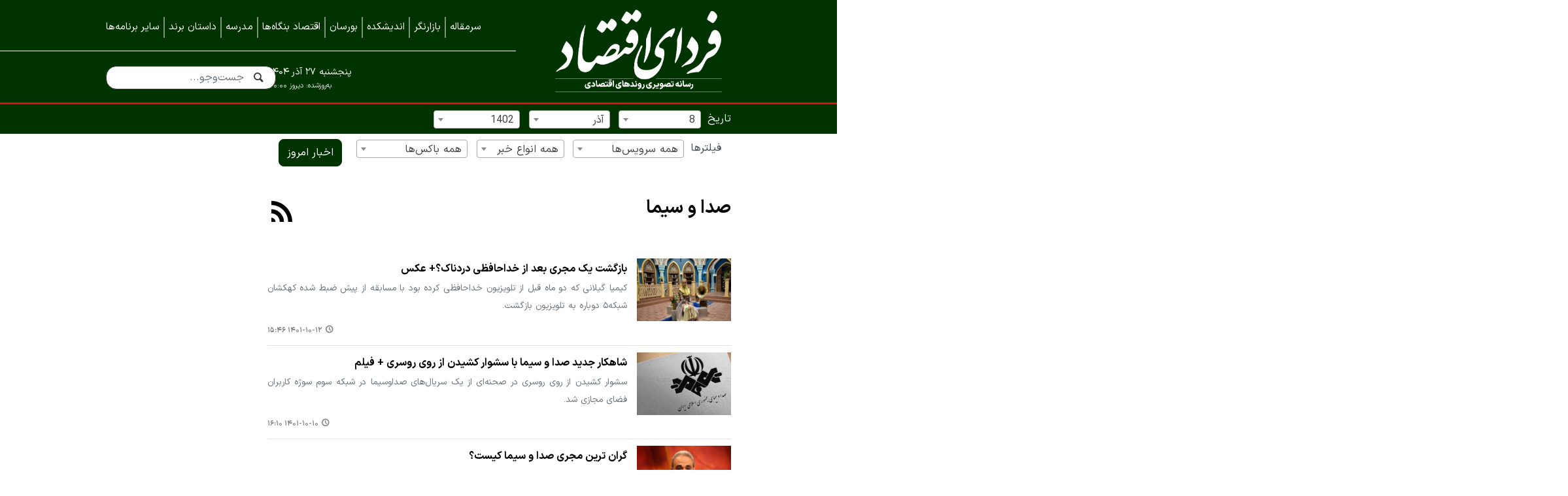

--- FILE ---
content_type: text/html;charset=UTF-8
request_url: https://www.fardayeeghtesad.com/page/archive.xhtml?mn=9&wide=0&dy=8&ms=0&pi=3&yr=1402&kw=%D8%B5%D8%AF%D8%A7+%D9%88+%D8%B3%DB%8C%D9%85%D8%A7
body_size: 13156
content:
<!DOCTYPE html>
<html lang="fa" dir="rtl" xmlns="http://www.w3.org/1999/xhtml"><head id="j_id_4"><link type="text/css" rel="stylesheet" href="/javax.faces.resource/theme.css.xhtml?ln=primefaces-saga&amp;v=14.0.9" /><link type="text/css" rel="stylesheet" href="/javax.faces.resource/primeicons/primeicons.css.xhtml?ln=primefaces&amp;v=14.0.9" /><script src="/javax.faces.resource/validation/validation.js.xhtml?ln=primefaces&amp;v=14.0.9"></script><script src="/javax.faces.resource/locales/locale-fa.js.xhtml?ln=primefaces&amp;v=14.0.9"></script><script type="text/javascript">if(window.PrimeFaces){PrimeFaces.settings.locale='fa';PrimeFaces.settings.viewId='/page/archive.xhtml';PrimeFaces.settings.contextPath='';PrimeFaces.settings.cookiesSecure=false;PrimeFaces.settings.validateEmptyFields=false;PrimeFaces.settings.considerEmptyStringNull=true;}</script>
        <title>صدا و سیما - فردای اقتصاد</title>
            
            <meta name="keywords" content="صدا و سیما " />
    <meta charset="utf-8" />
    <meta http-equiv="X-UA-Compatible" content="IE=edge,chrome=1" />
    <meta http-equiv="Content-Language" content="fa" />
    <meta name="viewport" content="width=device-width, initial-scale=1.0" />
    <link rel="apple-touch-icon" sizes="180x180" href="/apple-touch-icon.png" />
    <link rel="icon" type="image/png" sizes="32x32" href="/favicon-32x32.png" />
    <link rel="icon" type="image/png" sizes="16x16" href="/favicon-16x16.png" />
    <link rel="manifest" href="/site.webmanifest" />
    <link rel="mask-icon" href="/safari-pinned-tab.svg" color="#5bbad5" />
    <meta name="msapplication-TileColor" content="#00aba9" />
    <meta name="theme-color" content="#ffffff" /><!-- Google Tag Manager -->
<script>(function(w,d,s,l,i){w[l]=w[l]||[];w[l].push({'gtm.start':
new Date().getTime(),event:'gtm.js'});var f=d.getElementsByTagName(s)[0],
j=d.createElement(s),dl=l!='dataLayer'?'&l='+l:'';j.async=true;j.src=
'https://www.googletagmanager.com/gtm.js?id='+i+dl;f.parentNode.insertBefore(j,f);
})(window,document,'script','dataLayer','GTM-PGTFR4N');</script>
<!-- End Google Tag Manager -->
    <meta property="nastooh:pageType" content="archive" />
    <link rel="shortcut icon" href="/resources/theme/fardayeeghtesad/img/favicon.ico?1" type="image/x-icon" />
    <link rel="search" type="application/opensearchdescription+xml" title="فردای اقتصاد" href="https://www.fardayeeghtesad.com/opensearch.xhtml" />
    <meta property="og:site_name" content="فردای اقتصاد" />
    <meta property="og:locale" content="fa" />
    <meta name="generator" content="www.nastooh.ir" />
    <meta name="language" content="fa" />
    <meta name="rating" content="General" />
    <meta name="copyright" content="" />
    <meta name="expires" content="never" />
    <meta name="publisher" content="فردای اقتصاد | رسانه تصویری روندهای اقتصادی" />
    <meta name="dc.publisher" content="فردای اقتصاد | رسانه تصویری روندهای اقتصادی" />
    <meta name="date" content="2025-12-18 T 00:32:41 +0330" />
    <meta name="description" content="صدا و سیما" />
            <link rel="canonical" href="https://www.fardayeeghtesad.com/tag/%D8%B5%D8%AF%D8%A7+%D9%88+%D8%B3%DB%8C%D9%85%D8%A7" />
        <link href="/resources/theme/fardayeeghtesad/css/style.css?_=20241216" type="text/css" rel="stylesheet" /></head>
    <body class="_mask rtl nastooh ">
<header id="header">
    <div class="container">
        <div class="row">
            <div class="col-12 col-sm-3 col-lg-4">
                    <div class="logo">
                        <a href="/" class="logo">فردای اقتصاد</a>
                    </div>
            </div>
            <div class="col-12 col-sm-9 col-lg-8">
                <div id="header-inner">
    <nav id="menu">
        <button class="btn d-block d-md-none d-lg-none" type="button" data-toggle="toggle" data-target="#header-search" data-focus="#header-search input">
            <i class="icon-search"></i>
        </button>
        <ul>
                    <li data-id="173" class=" ">
                        <a href="/service/shows/Editorial">سرمقاله</a>
                    </li>
                    <li data-id="169" class=" ">
                        <a href="/service/shows/marketwatch">بازارنگر</a>
                    </li>
                    <li data-id="144" class=" ">
                        <a href="/service/shows/ThinkTank">اندیشکده</a>
                    </li>
                    <li data-id="153" class=" ">
                        <a href="/service/shows/Bourseon">بورسان</a>
                    </li>
                    <li data-id="175" class=" ">
                        <a href="/service/shows/companies">اقتصاد بنگاه‌ها</a>
                    </li>
                    <li data-id="152" class=" ">
                        <a href="/service/shows/InvestingSchool">مدرسه</a>
                    </li>
                    <li data-id="157" class=" ">
                        <a href="/service/shows/BrandStory">داستان برند</a>
                    </li>
                    <li data-id="179" class=" ">
                        <a href="/service/videos">سایر برنامه‌ها</a>
                    </li>
            
        </ul>
    </nav>
                    <button type="button" data-toggle="come-in" data-target="#menu" class="d-sm-none btn">
                        <i class="icon-menu"></i>
                    </button>
                    <button type="button" data-toggle="toggle" data-target="#header-search" data-focus="#header-search input" class="btn d-lg-none">
                        <i class="icon-search"></i>
                    </button>
                    <div class="search" id="header-search">
                        <div class="close" data-toggle="toggle" data-target="#header-search">×</div>
                        <form method="get" action="/search" role="form">
                            <div class="input-group">
                                <input type="text" placeholder="جست‌وجو..." value="" name="q" />
                                <button class="unstyled" type="submit"><i class="icon-search"></i></button>
                            </div>
                        </form>
                    </div>
                    <div class="site-version"><span>به‌روزشده: </span>دیروز ۲۰:۰۰</div>
                    <div class="date">پنجشنبه ۲۷ آذر ۱۴۰۴</div>
                </div>
            </div>
        </div>
    </div>
</header>
        <main>
            <section id="mainbody" class="wrapper">
        <div class="container">
            <div class="row">
                <div class="col-12">
                    <form method="get" id="frmNewsArchive" class="archive-fileds">
                        <input type="hidden" id="keyword" value="صدا و سیما" />
                        <input type="hidden" id="jr" value="" />
                        <input type="hidden" id="mosaic" value="0" />
                        <input type="hidden" id="wide" value="0" />
                        <input type="hidden" id="tp" value="" />
                        <input type="hidden" id="ps" value="" />
                        <input type="hidden" id="all" value="" />
                        <input type="hidden" id="ni" value="" />
                        <input type="hidden" id="nl" value="" />
                        <button class="btn btn-default filter-toggle" data-toggle="toggle" data-target=".archive-fileds .filters-group"><i class="icon-filter"></i></button>
                        <div class="filters-group">
                            <div class="form-group">
                                <label>تاریخ</label><select id="toDay" name="toDay" size="1" class="form-control">	<option value="" disabled="disabled">همه‌ی روزها</option>	<option value="1">1</option>	<option value="2">2</option>	<option value="3">3</option>	<option value="4">4</option>	<option value="5">5</option>	<option value="6">6</option>	<option value="7">7</option>	<option value="8" selected="selected">8</option>	<option value="9">9</option>	<option value="10">10</option>	<option value="11">11</option>	<option value="12">12</option>	<option value="13">13</option>	<option value="14">14</option>	<option value="15">15</option>	<option value="16">16</option>	<option value="17">17</option>	<option value="18">18</option>	<option value="19">19</option>	<option value="20">20</option>	<option value="21">21</option>	<option value="22">22</option>	<option value="23">23</option>	<option value="24">24</option>	<option value="25">25</option>	<option value="26">26</option>	<option value="27">27</option>	<option value="28">28</option>	<option value="29">29</option>	<option value="30">30</option>	<option value="31">31</option></select>
                            </div>
                            <div class="form-group"><select id="toMonth" name="toMonth" size="1" class="form-control">	<option value="" disabled="disabled">همه‌ی ماه‌ها</option>	<option value="1"> فروردین </option>	<option value="2"> اردیبهشت </option>	<option value="3"> خرداد </option>	<option value="4"> تیر </option>	<option value="5"> مرداد </option>	<option value="6"> شهریور </option>	<option value="7"> مهر </option>	<option value="8"> آبان </option>	<option value="9" selected="selected"> آذر </option>	<option value="10"> دی </option>	<option value="11"> بهمن </option>	<option value="12"> اسفند </option></select>
                            </div>
                            <div class="form-group"><select id="toYear" name="toYear" size="1" class="form-control">	<option value="" disabled="disabled">همه‌ی سال‌ها</option>	<option value="1399">1399</option>	<option value="1400">1400</option>	<option value="1401">1401</option>	<option value="1402" selected="selected">1402</option>	<option value="1403">1403</option>	<option value="1404">1404</option></select>
                            </div>
                        </div>
                        <div class="filters-group">
                            <div class="form-group has-divider">
                                <label>فیلترها</label><select id="topic" name="topic" size="1" class="form-control">	<option value="" selected="selected">همه سرویس‌ها</option>	<option value="1">سیاست</option>	<option value="71">مسکن</option>	<option value="2">اقتصاد کلان</option>	<option value="3">صنعت، معدن و تجارت</option>	<option value="15">انرژی</option>	<option value="16">تکنولوژی و استارتاپ</option>	<option value="20">بورس</option>	<option value="110">سیمای گردشگری</option>	<option value="19">خودرو</option>	<option value="56">طلا و ارز</option>	<option value="57">رمزارز</option>	<option value="61">بازارچه</option>	<option value="64">اجتماعی</option>	<option value="65">فرهنگ و هنر</option>	<option value="60">ورزشی</option>	<option value="66">شرکت‌ها</option>	<option value="70">ویدیوها</option>	<option value="67">اندیشکده</option>	<option value="83">برنامه‌ها</option>	<option value="114">برنامه‌ها &gt; بازارنگر</option>	<option value="98">برنامه‌ها &gt; مدیران</option>	<option value="119">برنامه‌ها &gt; ایده فردا</option>	<option value="95">برنامه‌ها &gt; تک شاخ</option>	<option value="107">برنامه‌ها &gt; گفت‌وگوی ویژه</option>	<option value="93">برنامه‌ها &gt; حکمرانی خوب</option>	<option value="104">برنامه‌ها &gt; داستان برند</option>	<option value="116">برنامه‌ها &gt; فردای ایران</option>	<option value="90">برنامه‌ها &gt; خط سود</option>	<option value="112">برنامه‌ها &gt; رویداد فردای اقتصاد</option>	<option value="97">برنامه‌ها &gt; چهره‌ها</option>	<option value="87">برنامه‌ها &gt; شمارش معکوس</option>	<option value="106">برنامه‌ها &gt; دورهمی بورسی</option>	<option value="118">برنامه‌ها &gt; اقتصاد بنگاه‌‌ها</option>	<option value="94">برنامه‌ها &gt; فردای کریپتو</option>	<option value="92">برنامه‌ها &gt; فردای صنعت</option>	<option value="115">برنامه‌ها &gt; کتاب فردا</option>	<option value="99">برنامه‌ها &gt; سرمقاله</option>	<option value="100">برنامه‌ها &gt; رادیو</option>	<option value="108">برنامه‌ها &gt; نفت و پتروشیمی</option>	<option value="84">برنامه‌ها &gt; میراث سده</option>	<option value="120">برنامه‌ها &gt; علم و شبه علم</option>	<option value="96">برنامه‌ها &gt; اندیشکده</option>	<option value="117">برنامه‌ها &gt; اقتصاد در ایکس</option>	<option value="91">برنامه‌ها &gt; سیاست و دیپلماسی</option>	<option value="105">برنامه‌ها &gt; مدرسه</option>	<option value="88">برنامه‌ها &gt; بورسان</option>	<option value="78">بنگاه‌ها</option>	<option value="113">بنگاه‌ها &gt; نمایشگاه ایران متافو ۱۴۰۲</option>	<option value="86">بنگاه‌ها &gt; شرکت تجلی</option>	<option value="111">بنگاه‌ها &gt; نمایشگاه کیش اینوکس ۲۰۲۳</option>	<option value="77">بنگاه‌ها &gt; فولاد مبارکه اصفهان</option>	<option value="101">بنگاه‌ها &gt; پانزدهمین نمایشگاه بین‌المللی بورس، بانک و بیمه</option>	<option value="89">بنگاه‌ها &gt; نمایشگاه ایران متافو ۱۴۰۱</option>	<option value="82">بنگاه‌ها &gt; نمایشگاه کیش اینوکس ۲۰۲۲</option>	<option value="68">کارآفرینان و مدیران</option>	<option value="69">نکته مدیریتی روز</option>	<option value="102">اینفوگرافیک</option>	<option value="74">شبکه‌های اجتماعی</option>	<option value="75">سخن سردبیر</option>	<option value="76">سایر رسانه‌ها</option>	<option value="81">اخبار ویژه</option>	<option value="85">اخبار گوناگون</option>	<option value="79">لایو</option>	<option value="103">لایو &gt; کیان</option></select>
                            </div>
                            <div class="form-group"><select id="newsType" name="newsType" size="1" class="form-control">	<option value="" selected="selected">همه انواع خبر</option>	<option value="1">خبر</option>	<option value="2">عکس</option>	<option value="3">فيلم</option>	<option value="4">لینک</option>	<option value="5">صوت</option>	<option value="7">گزارش</option>	<option value="8">پرونده</option>	<option value="9">گفتگو</option>	<option value="10">مقاله</option>	<option value="11">یادداشت</option>	<option value="30">livereport</option></select>
                            </div>
                            <div class="form-group"><select id="place" name="place" size="1" class="form-control">	<option value="" selected="selected">همه باکس‌ها</option>	<option value="187">بریکینگ</option>	<option value="350">پخش زنده</option>	<option value="153">تیتر یک عکس و چند رسانه ای</option>	<option value="173">چند رسانه ای بیشتر</option>	<option value="174">فیلم</option>	<option value="267">تک شاخ</option>	<option value="176">اندیشکده صفحه اصلی</option>	<option value="160">تبلیغ پاپ‌آپ</option>	<option value="9">تیتر یک زیرسرویس</option>	<option value="212">تیتر یک سرویس</option>	<option value="1">تیتر یک صفحه اول</option>	<option value="330">روز چهارم نمایشگاه ایران متافو ۱۴۰۲</option>	<option value="191">بورس</option>	<option value="329">روز سوم نمایشگاه ایران متافو ۱۴۰۲</option>	<option value="188">مسکن</option>	<option value="328">روز دوم نمایشگاه ایران متافو ۱۴۰۲</option>	<option value="189">طلا و ارز</option>	<option value="166">روز اول نمایشگاه ایران متافو ۱۴۰۲</option>	<option value="190">خودرو</option>	<option value="6">اخبار لحظه‌ای ایران متافو</option>	<option value="241">تیتر دو زیرسرویس</option>	<option value="213">تیتر دو سرویس</option>	<option value="2">تیتر دو صفحه اول</option>	<option value="326">تیتر دو متافو</option>	<option value="163">زیر چندرسانه‌ای صفحه اصلی</option>	<option value="167">اخبار همایش‌ها و نمایشگاه‌ها</option>	<option value="185">یادداشت</option>	<option value="209">شرکت‌ها</option>	<option value="11">تیتر سه زیرسرویس</option>	<option value="290">اندیشکده صفحه اصلی-موبایل</option>	<option value="16">تمدن</option></select>
                            </div>
                        </div>
                        <div class="filters-group">
                            <div class="form-group has-divider"><a href="/page/archive.xhtml" id="doFindNews" name="doFindNews" style="display: none" class="btn btn-primary btn-block">filter</a><a href="/page/archive.xhtml?date=%DB%B1%DB%B4%DB%B0%DB%B4-%DB%B0%DB%B9-%DB%B2%DB%B7" id="doFindAll" name="doFindAll" class="btn btn-primary btn-block">اخبار امروز</a>
                            </div>
                        </div>
                    </form>
                </div>
            </div>
            <div class="row">
                <div class="col-12 col-lg-9">
                        <section class="box itemlist-header header-clean header-lg join-next">
                            <header>
                                <h1 class="keyword">
                                    <a data-id="42" href="/tag/%D8%B5%D8%AF%D8%A7+%D9%88+%D8%B3%DB%8C%D9%85%D8%A7">صدا و سیما</a>
                                </h1>
                                <ul class="social-links">
                                    
                                    <li>
                                        <a title="RSS" target="_blank" rel="RSS" href="/rss?kw=%D8%B5%D8%AF%D8%A7+%D9%88+%D8%B3%DB%8C%D9%85%D8%A7"><i class="icon-rss"></i></a>
                                    </li>
                                </ul>
                            </header>
                        </section>
            <section id="box177" class="box  no-header list list-bordered list-thumbs _types" style="" data-conf="{&quot;id&quot;:177}">
                <div>
                    <ul>
                                <li class="news" data-conf="{}">
                                        <figure><a target="_blank" rel="" href="/news/11182/بازگشت-یک-مجری-بعد-از-خداحافظی-دردناک-عکس" title="قدیمی‌تر از یکسال">
                                                <img src="https://media.fardayeeghtesad.com/d/2023/01/02/2/12649.jpg" alt="بازگشت یک مجری بعد از خداحافظی دردناک؟+ عکس" loading="eager" />
                                        </a></figure>
<div class="desc">
    <h3><a href="/news/11182/%D8%A8%D8%A7%D8%B2%DA%AF%D8%B4%D8%AA-%DB%8C%DA%A9-%D9%85%D8%AC%D8%B1%DB%8C-%D8%A8%D8%B9%D8%AF-%D8%A7%D8%B2-%D8%AE%D8%AF%D8%A7%D8%AD%D8%A7%D9%81%D8%B8%DB%8C-%D8%AF%D8%B1%D8%AF%D9%86%D8%A7%DA%A9-%D8%B9%DA%A9%D8%B3" target="_blank" title="قدیمی‌تر از یکسال">بازگشت یک مجری بعد از خداحافظی دردناک؟+ عکس</a>
        
    </h3>
        <p>کیمیا گیلانی که دو ماه قبل از تلویزیون خداحافظی کرده بود با مسابقه از پیش ضبط شده کهکشان شبکه۵ دوباره به تلویزیون بازگشت.
        </p>
        <time><a href="/news/11182/%D8%A8%D8%A7%D8%B2%DA%AF%D8%B4%D8%AA-%DB%8C%DA%A9-%D9%85%D8%AC%D8%B1%DB%8C-%D8%A8%D8%B9%D8%AF-%D8%A7%D8%B2-%D8%AE%D8%AF%D8%A7%D8%AD%D8%A7%D9%81%D8%B8%DB%8C-%D8%AF%D8%B1%D8%AF%D9%86%D8%A7%DA%A9-%D8%B9%DA%A9%D8%B3">۱۴۰۱-۱۰-۱۲ ۱۵:۴۶</a>
        </time>
</div>
                                </li>
                                <li class="news" data-conf="{}">
                                        <figure><a target="_blank" rel="" href="/news/11003/شاهکار-جدید-صدا-و-سیما-با-سشوار-کشیدن-از-روی-روسری-فیلم" title="قدیمی‌تر از یکسال">
                                                <img src="https://media.fardayeeghtesad.com/d/2022/11/16/2/9303.jpg" alt="شاهکار جدید صدا و سیما با سشوار کشیدن از روی روسری + فیلم" loading="eager" />
                                        </a></figure>
<div class="desc">
    <h3><a href="/news/11003/%D8%B4%D8%A7%D9%87%DA%A9%D8%A7%D8%B1-%D8%AC%D8%AF%DB%8C%D8%AF-%D8%B5%D8%AF%D8%A7-%D9%88-%D8%B3%DB%8C%D9%85%D8%A7-%D8%A8%D8%A7-%D8%B3%D8%B4%D9%88%D8%A7%D8%B1-%DA%A9%D8%B4%DB%8C%D8%AF%D9%86-%D8%A7%D8%B2-%D8%B1%D9%88%DB%8C-%D8%B1%D9%88%D8%B3%D8%B1%DB%8C-%D9%81%DB%8C%D9%84%D9%85" target="_blank" title="قدیمی‌تر از یکسال">شاهکار جدید صدا و سیما با سشوار کشیدن از روی روسری + فیلم</a>
        
    </h3>
        <p>سشوار کشیدن از روی روسری در صحنه‌ای از یک سریال‌های صداوسیما در شبکه سوم سوژه کاربران فضای مجازی شد.
        </p>
        <time><a href="/news/11003/%D8%B4%D8%A7%D9%87%DA%A9%D8%A7%D8%B1-%D8%AC%D8%AF%DB%8C%D8%AF-%D8%B5%D8%AF%D8%A7-%D9%88-%D8%B3%DB%8C%D9%85%D8%A7-%D8%A8%D8%A7-%D8%B3%D8%B4%D9%88%D8%A7%D8%B1-%DA%A9%D8%B4%DB%8C%D8%AF%D9%86-%D8%A7%D8%B2-%D8%B1%D9%88%DB%8C-%D8%B1%D9%88%D8%B3%D8%B1%DB%8C-%D9%81%DB%8C%D9%84%D9%85">۱۴۰۱-۱۰-۱۰ ۱۶:۱۰</a>
        </time>
</div>
                                </li>
                                <li class="news" data-conf="{}">
                                        <figure><a target="_blank" rel="" href="/news/10714/گران-ترین-مجری-صدا-و-سیما-کیست" title="قدیمی‌تر از یکسال">
                                                <img src="https://media.fardayeeghtesad.com/d/2022/09/03/2/3782.jpg" alt="گران ترین مجری صدا و سیما کیست؟" loading="eager" />
                                        </a></figure>
<div class="desc">
    <h3><a href="/news/10714/%DA%AF%D8%B1%D8%A7%D9%86-%D8%AA%D8%B1%DB%8C%D9%86-%D9%85%D8%AC%D8%B1%DB%8C-%D8%B5%D8%AF%D8%A7-%D9%88-%D8%B3%DB%8C%D9%85%D8%A7-%DA%A9%DB%8C%D8%B3%D8%AA" target="_blank" title="قدیمی‌تر از یکسال">گران ترین مجری صدا و سیما کیست؟</a>
        
    </h3>
        <p>رسول مجیدی، مجری شبکه ورزش سیما گفت: طبق اعلام تهیه کننده برنامه «جام ۲۲» و با توجه به تجربه اجرا، بیشترین دستمزد باید به جواد خیابانی تعلق بگیرد
        </p>
        <time><a href="/news/10714/%DA%AF%D8%B1%D8%A7%D9%86-%D8%AA%D8%B1%DB%8C%D9%86-%D9%85%D8%AC%D8%B1%DB%8C-%D8%B5%D8%AF%D8%A7-%D9%88-%D8%B3%DB%8C%D9%85%D8%A7-%DA%A9%DB%8C%D8%B3%D8%AA">۱۴۰۱-۱۰-۰۵ ۱۸:۴۶</a>
        </time>
</div>
                                </li>
                                <li class="news" data-conf="{}">
                                        <figure><a target="_blank" rel="" href="/news/10365/برکناری-ها-در-صدا-و-سیما-ادامه-دارد" title="قدیمی‌تر از یکسال">
                                                <img src="https://media.fardayeeghtesad.com/d/2022/10/09/2/6436.jpg" alt="برکناری‌ها در صدا و سیما ادامه دارد" loading="eager" />
                                        </a></figure>
<div class="desc">
    <h3><a href="/news/10365/%D8%A8%D8%B1%DA%A9%D9%86%D8%A7%D8%B1%DB%8C-%D9%87%D8%A7-%D8%AF%D8%B1-%D8%B5%D8%AF%D8%A7-%D9%88-%D8%B3%DB%8C%D9%85%D8%A7-%D8%A7%D8%AF%D8%A7%D9%85%D9%87-%D8%AF%D8%A7%D8%B1%D8%AF" target="_blank" title="قدیمی‌تر از یکسال">برکناری‌ها در صدا و سیما ادامه دارد</a>
        
    </h3>
        <p>قائم مقام جدید مرکز تولید و فنی سیما منصوب شد.
        </p>
        <time><a href="/news/10365/%D8%A8%D8%B1%DA%A9%D9%86%D8%A7%D8%B1%DB%8C-%D9%87%D8%A7-%D8%AF%D8%B1-%D8%B5%D8%AF%D8%A7-%D9%88-%D8%B3%DB%8C%D9%85%D8%A7-%D8%A7%D8%AF%D8%A7%D9%85%D9%87-%D8%AF%D8%A7%D8%B1%D8%AF">۱۴۰۱-۱۰-۰۱ ۱۰:۲۷</a>
        </time>
</div>
                                </li>
                                <li class="news" data-conf="{}">
                                        <figure><a target="_blank" rel="" href="/news/10005/مهران-رجبی-مجری-این-ویژه-برنامه-تلویزیون-شد" title="قدیمی‌تر از یکسال">
                                                <img src="https://media.fardayeeghtesad.com/d/2022/11/26/2/9999.jpg" alt="مهران رجبی مجری این ویژه‌برنامه تلویزیون شد" loading="eager" />
                                        </a></figure>
<div class="desc">
    <h3><a href="/news/10005/%D9%85%D9%87%D8%B1%D8%A7%D9%86-%D8%B1%D8%AC%D8%A8%DB%8C-%D9%85%D8%AC%D8%B1%DB%8C-%D8%A7%DB%8C%D9%86-%D9%88%DB%8C%DA%98%D9%87-%D8%A8%D8%B1%D9%86%D8%A7%D9%85%D9%87-%D8%AA%D9%84%D9%88%DB%8C%D8%B2%DB%8C%D9%88%D9%86-%D8%B4%D8%AF" target="_blank" title="قدیمی‌تر از یکسال">مهران رجبی مجری این ویژه‌برنامه تلویزیون شد</a>
        
    </h3>
        <p>ویژه‌برنامه «خودمونی» با اجرای مهران رجبی به مناسبت شب یلدا روزهای سه‌شنبه و چهارشنبه (۲۹ و ۳۰ آذر ماه) روی آنتن شبکه سه خواهد رفت.
        </p>
        <time><a href="/news/10005/%D9%85%D9%87%D8%B1%D8%A7%D9%86-%D8%B1%D8%AC%D8%A8%DB%8C-%D9%85%D8%AC%D8%B1%DB%8C-%D8%A7%DB%8C%D9%86-%D9%88%DB%8C%DA%98%D9%87-%D8%A8%D8%B1%D9%86%D8%A7%D9%85%D9%87-%D8%AA%D9%84%D9%88%DB%8C%D8%B2%DB%8C%D9%88%D9%86-%D8%B4%D8%AF">۱۴۰۱-۰۹-۲۶ ۱۸:۳۶</a>
        </time>
</div>
                                </li>
                                <li class="news" data-conf="{}">
                                        <figure><a target="_blank" rel="" href="/news/9625/ممنوع-الخروجی-ها-به-مجری-معروف-صدا-و-سیما-هم-رسید" title="قدیمی‌تر از یکسال">
                                                <img src="https://media.fardayeeghtesad.com/d/2022/12/12/2/11203.jpg" alt="ممنوع‌الخروجی‌ها به مجری معروف صدا و سیما هم رسید" loading="eager" />
                                        </a></figure>
<div class="desc">
    <h3><a href="/news/9625/%D9%85%D9%85%D9%86%D9%88%D8%B9-%D8%A7%D9%84%D8%AE%D8%B1%D9%88%D8%AC%DB%8C-%D9%87%D8%A7-%D8%A8%D9%87-%D9%85%D8%AC%D8%B1%DB%8C-%D9%85%D8%B9%D8%B1%D9%88%D9%81-%D8%B5%D8%AF%D8%A7-%D9%88-%D8%B3%DB%8C%D9%85%D8%A7-%D9%87%D9%85-%D8%B1%D8%B3%DB%8C%D8%AF" target="_blank" title="قدیمی‌تر از یکسال">ممنوع‌الخروجی‌ها به مجری معروف صدا و سیما هم رسید</a>
        
    </h3>
        <p>محمد دلاوری یکی دیگر از مجریان صدا وسیما ممنوع الخروج شد.

        </p>
        <time><a href="/news/9625/%D9%85%D9%85%D9%86%D9%88%D8%B9-%D8%A7%D9%84%D8%AE%D8%B1%D9%88%D8%AC%DB%8C-%D9%87%D8%A7-%D8%A8%D9%87-%D9%85%D8%AC%D8%B1%DB%8C-%D9%85%D8%B9%D8%B1%D9%88%D9%81-%D8%B5%D8%AF%D8%A7-%D9%88-%D8%B3%DB%8C%D9%85%D8%A7-%D9%87%D9%85-%D8%B1%D8%B3%DB%8C%D8%AF">۱۴۰۱-۰۹-۲۱ ۱۴:۴۷</a>
        </time>
</div>
                                </li>
                                <li class="news" data-conf="{}">
                                        <figure><a target="_blank" rel="" href="/news/9127/حمله-یکی-از-مدیران-خبرگزاری-فارس-به-صداوسیما-عکس" title="قدیمی‌تر از یکسال">
                                                <img src="https://media.fardayeeghtesad.com/d/2022/12/06/2/10768.jpg" alt="حمله یکی از مدیران خبرگزاری فارس به صداوسیما+ عکس" loading="eager" />
                                        </a></figure>
<div class="desc">
    <h3><a href="/news/9127/%D8%AD%D9%85%D9%84%D9%87-%DB%8C%DA%A9%DB%8C-%D8%A7%D8%B2-%D9%85%D8%AF%DB%8C%D8%B1%D8%A7%D9%86-%D8%AE%D8%A8%D8%B1%DA%AF%D8%B2%D8%A7%D8%B1%DB%8C-%D9%81%D8%A7%D8%B1%D8%B3-%D8%A8%D9%87-%D8%B5%D8%AF%D8%A7%D9%88%D8%B3%DB%8C%D9%85%D8%A7-%D8%B9%DA%A9%D8%B3" target="_blank" title="قدیمی‌تر از یکسال">حمله یکی از مدیران خبرگزاری فارس به صداوسیما+ عکس</a>
        
    </h3>
        <p> یکی از مدیران خبرگزاری فارس به انتشار گزارش صداوسیما درباره بولتن‌های خبرساز واکنش نشان داد.
        </p>
        <time><a href="/news/9127/%D8%AD%D9%85%D9%84%D9%87-%DB%8C%DA%A9%DB%8C-%D8%A7%D8%B2-%D9%85%D8%AF%DB%8C%D8%B1%D8%A7%D9%86-%D8%AE%D8%A8%D8%B1%DA%AF%D8%B2%D8%A7%D8%B1%DB%8C-%D9%81%D8%A7%D8%B1%D8%B3-%D8%A8%D9%87-%D8%B5%D8%AF%D8%A7%D9%88%D8%B3%DB%8C%D9%85%D8%A7-%D8%B9%DA%A9%D8%B3">۱۴۰۱-۰۹-۱۵ ۱۱:۱۴</a>
        </time>
</div>
                                </li>
                                <li class="news" data-conf="{}">
                                        <figure><a target="_blank" rel="" href="/news/9063/درآمد-نجومی-صدا-و-سیما-از-پخش-جام-جهانی-لو-رفت" title="قدیمی‌تر از یکسال">
                                                <img src="https://media.fardayeeghtesad.com/d/2022/12/05/2/10703.jpg" alt="درآمد نجومی صدا و سیما از پخش جام جهانی لو رفت" loading="eager" />
                                        </a></figure>
<div class="desc">
    <h3><a href="/news/9063/%D8%AF%D8%B1%D8%A2%D9%85%D8%AF-%D9%86%D8%AC%D9%88%D9%85%DB%8C-%D8%B5%D8%AF%D8%A7-%D9%88-%D8%B3%DB%8C%D9%85%D8%A7-%D8%A7%D8%B2-%D9%BE%D8%AE%D8%B4-%D8%AC%D8%A7%D9%85-%D8%AC%D9%87%D8%A7%D9%86%DB%8C-%D9%84%D9%88-%D8%B1%D9%81%D8%AA" target="_blank" title="قدیمی‌تر از یکسال">درآمد نجومی صدا و سیما از پخش جام جهانی لو رفت</a>
        
    </h3>
        <p>صداوسیما تعرفه تبلیغات خود برای جام جهانی را دو برابر کرده و با ارقامی که اعلام کرده مشخص می‌شود که سود تلویزیون از پخش مسابقات بسیار بیش‌تر از پخش سریال تلویزیونی است.
        </p>
        <time><a href="/news/9063/%D8%AF%D8%B1%D8%A2%D9%85%D8%AF-%D9%86%D8%AC%D9%88%D9%85%DB%8C-%D8%B5%D8%AF%D8%A7-%D9%88-%D8%B3%DB%8C%D9%85%D8%A7-%D8%A7%D8%B2-%D9%BE%D8%AE%D8%B4-%D8%AC%D8%A7%D9%85-%D8%AC%D9%87%D8%A7%D9%86%DB%8C-%D9%84%D9%88-%D8%B1%D9%81%D8%AA">۱۴۰۱-۰۹-۱۴ ۱۲:۵۱</a>
        </time>
</div>
                                </li>
                                <li class="news" data-conf="{}">
                                        <figure><a target="_blank" rel="" href="/news/8842/مجری-مشهور-دلیل-خداحافظی-از-شبکه-خبر-را-اعلام-کرد" title="قدیمی‌تر از یکسال">
                                                <img src="https://media.fardayeeghtesad.com/d/2022/12/03/2/10491.jpg" alt="مجری مشهور دلیل خداحافظی از شبکه خبر را اعلام کرد؟" loading="eager" />
                                        </a></figure>
<div class="desc">
    <h3><a href="/news/8842/%D9%85%D8%AC%D8%B1%DB%8C-%D9%85%D8%B4%D9%87%D9%88%D8%B1-%D8%AF%D9%84%DB%8C%D9%84-%D8%AE%D8%AF%D8%A7%D8%AD%D8%A7%D9%81%D8%B8%DB%8C-%D8%A7%D8%B2-%D8%B4%D8%A8%DA%A9%D9%87-%D8%AE%D8%A8%D8%B1-%D8%B1%D8%A7-%D8%A7%D8%B9%D9%84%D8%A7%D9%85-%DA%A9%D8%B1%D8%AF" target="_blank" title="قدیمی‌تر از یکسال">مجری مشهور دلیل خداحافظی از شبکه خبر را اعلام کرد؟</a>
        
    </h3>
        <p>المیرا شریفی‌مقدم، گوینده بخش‌های خبری تلویزیون که پس از سال‌ها فعالیت در شبکه خبر، برای مدتی به سمت اجراهای تلویزیونی آمده است، از تفاوت‌های اجرا و گویندگی در تلویزیون می‌گوید.
        </p>
        <time><a href="/news/8842/%D9%85%D8%AC%D8%B1%DB%8C-%D9%85%D8%B4%D9%87%D9%88%D8%B1-%D8%AF%D9%84%DB%8C%D9%84-%D8%AE%D8%AF%D8%A7%D8%AD%D8%A7%D9%81%D8%B8%DB%8C-%D8%A7%D8%B2-%D8%B4%D8%A8%DA%A9%D9%87-%D8%AE%D8%A8%D8%B1-%D8%B1%D8%A7-%D8%A7%D8%B9%D9%84%D8%A7%D9%85-%DA%A9%D8%B1%D8%AF">۱۴۰۱-۰۹-۱۲ ۰۹:۲۸</a>
        </time>
</div>
                                </li>
                                <li class="news" data-conf="{}">
                                        <figure><a target="_blank" rel="" href="/news/8573/سهم-خواهی-جدید-صدا-و-سیما" title="قدیمی‌تر از یکسال">
                                                <img src="https://media.fardayeeghtesad.com/d/2022/08/16/2/2055.jpg" alt="سهم‌خواهی جدید صدا و سیما" loading="eager" />
                                        </a></figure>
<div class="desc">
    <h3><a href="/news/8573/%D8%B3%D9%87%D9%85-%D8%AE%D9%88%D8%A7%D9%87%DB%8C-%D8%AC%D8%AF%DB%8C%D8%AF-%D8%B5%D8%AF%D8%A7-%D9%88-%D8%B3%DB%8C%D9%85%D8%A7" target="_blank" title="قدیمی‌تر از یکسال">سهم‌خواهی جدید صدا و سیما</a>
        
    </h3>
        <p>رئیس صداوسیما سپس به زمینه‌های بروز تأخیر در ارائه روایت اول از برخی حوادث ۷۰ روز گذشته نیز پرداخت و خاطرنشان کرد: در وقایع اخیر، اگر قدرت، امکانات و اطلاعات لازم به‌موقع در اختیار صداوسیما قرار می‌گرفت، بسیاری از این بحران‌ها یا پیش نمی‌آمد و یا مدیریت بهتری می‌شد.
        </p>
        <time><a href="/news/8573/%D8%B3%D9%87%D9%85-%D8%AE%D9%88%D8%A7%D9%87%DB%8C-%D8%AC%D8%AF%DB%8C%D8%AF-%D8%B5%D8%AF%D8%A7-%D9%88-%D8%B3%DB%8C%D9%85%D8%A7">۱۴۰۱-۰۹-۰۸ ۱۵:۳۱</a>
        </time>
</div>
                                </li>
                                <li class="news" data-conf="{}">
                                        <figure><a target="_blank" rel="" href="/news/8326/حمله-زیدآبادی-به-صداوسیما" title="قدیمی‌تر از یکسال">
                                                <img src="https://media.fardayeeghtesad.com/d/2022/11/23/2/9808.jpg" alt="حمله زیدآبادی به صداوسیما" loading="eager" />
                                        </a></figure>
<div class="desc">
    <h3><a href="/news/8326/%D8%AD%D9%85%D9%84%D9%87-%D8%B2%DB%8C%D8%AF%D8%A2%D8%A8%D8%A7%D8%AF%DB%8C-%D8%A8%D9%87-%D8%B5%D8%AF%D8%A7%D9%88%D8%B3%DB%8C%D9%85%D8%A7" target="_blank" title="قدیمی‌تر از یکسال">حمله زیدآبادی به صداوسیما</a>
        
    </h3>
        <p>احمدزیدآبادی، روزنامه‌نگار و تحلیل‌گر سیاسی باور دارد، صداوسیما بیش از آنکه دستگاه توزیع آگاهی باشد، به یک رسانه برای توزیع جهل تبدیل شده است.
        </p>
        <time><a href="/news/8326/%D8%AD%D9%85%D9%84%D9%87-%D8%B2%DB%8C%D8%AF%D8%A2%D8%A8%D8%A7%D8%AF%DB%8C-%D8%A8%D9%87-%D8%B5%D8%AF%D8%A7%D9%88%D8%B3%DB%8C%D9%85%D8%A7">۱۴۰۱-۰۹-۰۵ ۱۸:۰۹</a>
        </time>
</div>
                                </li>
                                <li class="news" data-conf="{}">
                                        <figure><a target="_blank" rel="" href="/news/8323/مهران-رجبی-مجری-برنامه-دورهمی-می-شود" title="قدیمی‌تر از یکسال">
                                                <img src="https://media.fardayeeghtesad.com/d/2022/11/26/2/9999.jpg" alt="مهران رجبی مجری برنامه دورهمی می‌شود؟" loading="eager" />
                                        </a></figure>
<div class="desc">
    <h3><a href="/news/8323/%D9%85%D9%87%D8%B1%D8%A7%D9%86-%D8%B1%D8%AC%D8%A8%DB%8C-%D9%85%D8%AC%D8%B1%DB%8C-%D8%A8%D8%B1%D9%86%D8%A7%D9%85%D9%87-%D8%AF%D9%88%D8%B1%D9%87%D9%85%DB%8C-%D9%85%DB%8C-%D8%B4%D9%88%D8%AF" target="_blank" title="قدیمی‌تر از یکسال">مهران رجبی مجری برنامه دورهمی می‌شود؟</a>
        
    </h3>
        <p>مهران رجبی که این روزها حواشی زیادی نسبت به حضورش در شبکه‌های مختلف سیما ایجاد شده است در گفت‌وگویی با رادیو نمایش به این حواشی پاسخ داد.
        </p>
        <time><a href="/news/8323/%D9%85%D9%87%D8%B1%D8%A7%D9%86-%D8%B1%D8%AC%D8%A8%DB%8C-%D9%85%D8%AC%D8%B1%DB%8C-%D8%A8%D8%B1%D9%86%D8%A7%D9%85%D9%87-%D8%AF%D9%88%D8%B1%D9%87%D9%85%DB%8C-%D9%85%DB%8C-%D8%B4%D9%88%D8%AF">۱۴۰۱-۰۹-۰۵ ۱۷:۴۵</a>
        </time>
</div>
                                </li>
                                <li class="news" data-conf="{}">
                                        <figure><a target="_blank" rel="" href="/news/8170/چرا-صدا-و-سیما-از-آپارات-شکایت-کرد" title="قدیمی‌تر از یکسال">
                                                <img src="https://media.fardayeeghtesad.com/d/2022/08/03/2/844.jpg" alt="چرا صدا و سیما از آپارات شکایت کرد؟" loading="eager" />
                                        </a></figure>
<div class="desc">
    <h3><a href="/news/8170/%DA%86%D8%B1%D8%A7-%D8%B5%D8%AF%D8%A7-%D9%88-%D8%B3%DB%8C%D9%85%D8%A7-%D8%A7%D8%B2-%D8%A2%D9%BE%D8%A7%D8%B1%D8%A7%D8%AA-%D8%B4%DA%A9%D8%A7%DB%8C%D8%AA-%DA%A9%D8%B1%D8%AF" target="_blank" title="قدیمی‌تر از یکسال">چرا صدا و سیما از آپارات شکایت کرد؟</a>
        
    </h3>
        <p>مدیرعامل صباایده و بنیانگذار آپارات و فیلیمو در توییتر خود از شکایت صداوسیما و ابلاغ آن خبر داده است.
        </p>
        <time><a href="/news/8170/%DA%86%D8%B1%D8%A7-%D8%B5%D8%AF%D8%A7-%D9%88-%D8%B3%DB%8C%D9%85%D8%A7-%D8%A7%D8%B2-%D8%A2%D9%BE%D8%A7%D8%B1%D8%A7%D8%AA-%D8%B4%DA%A9%D8%A7%DB%8C%D8%AA-%DA%A9%D8%B1%D8%AF">۱۴۰۱-۰۹-۰۳ ۱۱:۰۳</a>
        </time>
</div>
                                </li>
                                <li class="news" data-conf="{}">
                                        <figure><a target="_blank" rel="" href="/news/8073/درآمد-عجیبی-که-صدا-و-سیما-آن-را-پنهان-می-کند" title="قدیمی‌تر از یکسال">
                                                <img src="https://media.fardayeeghtesad.com/d/2022/11/16/2/9303.jpg" alt="درآمد عجیبی که صدا و سیما آن را پنهان می‌کند" loading="eager" />
                                        </a></figure>
<div class="desc">
    <h3><a href="/news/8073/%D8%AF%D8%B1%D8%A2%D9%85%D8%AF-%D8%B9%D8%AC%DB%8C%D8%A8%DB%8C-%DA%A9%D9%87-%D8%B5%D8%AF%D8%A7-%D9%88-%D8%B3%DB%8C%D9%85%D8%A7-%D8%A2%D9%86-%D8%B1%D8%A7-%D9%BE%D9%86%D9%87%D8%A7%D9%86-%D9%85%DB%8C-%DA%A9%D9%86%D8%AF" target="_blank" title="قدیمی‌تر از یکسال">درآمد عجیبی که صدا و سیما آن را پنهان می‌کند</a>
        
    </h3>
        <p>در حال حاضر حدود پنج هزار میلیارد تومان از هزینه ۱۰ هزار میلیارد تومانی صداوسیما از محل منابع عمومی کشور تامین می‌شود و این به آن معنی است که مابقی هزینه‌ها باید از درآمدهای اختصاصی صداوسیما تامین شود.

        </p>
        <time><a href="/news/8073/%D8%AF%D8%B1%D8%A2%D9%85%D8%AF-%D8%B9%D8%AC%DB%8C%D8%A8%DB%8C-%DA%A9%D9%87-%D8%B5%D8%AF%D8%A7-%D9%88-%D8%B3%DB%8C%D9%85%D8%A7-%D8%A2%D9%86-%D8%B1%D8%A7-%D9%BE%D9%86%D9%87%D8%A7%D9%86-%D9%85%DB%8C-%DA%A9%D9%86%D8%AF">۱۴۰۱-۰۹-۰۲ ۰۹:۴۸</a>
        </time>
</div>
                                </li>
                                <li class="news" data-conf="{}">
                                        <figure><a target="_blank" rel="" href="/news/7834/فوری-عادل-فردوسی-پور-پیشنهاد-صدا-و-سیما-را-رد-کرد" title="قدیمی‌تر از یکسال">
                                                <img src="https://media.fardayeeghtesad.com/d/2022/11/08/2/8716.jpg" alt="فوری/ عادل فردوسی پور پیشنهاد صدا و سیما را رد کرد" loading="eager" />
                                        </a></figure>
<div class="desc">
    <h3><a href="/news/7834/%D9%81%D9%88%D8%B1%DB%8C-%D8%B9%D8%A7%D8%AF%D9%84-%D9%81%D8%B1%D8%AF%D9%88%D8%B3%DB%8C-%D9%BE%D9%88%D8%B1-%D9%BE%DB%8C%D8%B4%D9%86%D9%87%D8%A7%D8%AF-%D8%B5%D8%AF%D8%A7-%D9%88-%D8%B3%DB%8C%D9%85%D8%A7-%D8%B1%D8%A7-%D8%B1%D8%AF-%DA%A9%D8%B1%D8%AF" target="_blank" title="قدیمی‌تر از یکسال">فوری/ عادل فردوسی پور پیشنهاد صدا و سیما را رد کرد</a>
        
    </h3>
        <p>فردوسی‌پور بازی‌های ایران در جام جهانی را گزارش نمی‌کند.
        </p>
        <time><a href="/news/7834/%D9%81%D9%88%D8%B1%DB%8C-%D8%B9%D8%A7%D8%AF%D9%84-%D9%81%D8%B1%D8%AF%D9%88%D8%B3%DB%8C-%D9%BE%D9%88%D8%B1-%D9%BE%DB%8C%D8%B4%D9%86%D9%87%D8%A7%D8%AF-%D8%B5%D8%AF%D8%A7-%D9%88-%D8%B3%DB%8C%D9%85%D8%A7-%D8%B1%D8%A7-%D8%B1%D8%AF-%DA%A9%D8%B1%D8%AF">۱۴۰۱-۰۸-۲۹ ۱۵:۲۲</a>
        </time>
</div>
                                </li>
                                <li class="news" data-conf="{}">
                                        <figure><a target="_blank" rel="" href="/news/7828/ریزش-مجریان-صدا-و-سیما-یک-مجری-دیگر-هم-قطع-همکاری-کرد" title="قدیمی‌تر از یکسال">
                                                <img src="https://media.fardayeeghtesad.com/d/2022/11/20/2/9511.jpg" alt="ریزش مجریان صدا و سیما / یک مجری دیگر هم قطع همکاری کرد" loading="eager" />
                                        </a></figure>
<div class="desc">
    <h3><a href="/news/7828/%D8%B1%DB%8C%D8%B2%D8%B4-%D9%85%D8%AC%D8%B1%DB%8C%D8%A7%D9%86-%D8%B5%D8%AF%D8%A7-%D9%88-%D8%B3%DB%8C%D9%85%D8%A7-%DB%8C%DA%A9-%D9%85%D8%AC%D8%B1%DB%8C-%D8%AF%DB%8C%DA%AF%D8%B1-%D9%87%D9%85-%D9%82%D8%B7%D8%B9-%D9%87%D9%85%DA%A9%D8%A7%D8%B1%DB%8C-%DA%A9%D8%B1%D8%AF" target="_blank" title="قدیمی‌تر از یکسال">ریزش مجریان صدا و سیما / یک مجری دیگر هم قطع همکاری کرد</a>
        
    </h3>
        <p>مجری با سابقه برنامه شما و سیما از تلویزیون خداحافظی کرد.
        </p>
        <time><a href="/news/7828/%D8%B1%DB%8C%D8%B2%D8%B4-%D9%85%D8%AC%D8%B1%DB%8C%D8%A7%D9%86-%D8%B5%D8%AF%D8%A7-%D9%88-%D8%B3%DB%8C%D9%85%D8%A7-%DB%8C%DA%A9-%D9%85%D8%AC%D8%B1%DB%8C-%D8%AF%DB%8C%DA%AF%D8%B1-%D9%87%D9%85-%D9%82%D8%B7%D8%B9-%D9%87%D9%85%DA%A9%D8%A7%D8%B1%DB%8C-%DA%A9%D8%B1%D8%AF">۱۴۰۱-۰۸-۲۹ ۱۴:۰۱</a>
        </time>
</div>
                                </li>
                                <li class="news" data-conf="{}">
                                        <figure><a target="_blank" rel="" href="/news/7589/آمریکا-این-خبرنگاران-را-تحریم-کرد-اسامی" title="قدیمی‌تر از یکسال">
                                                <img src="https://media.fardayeeghtesad.com/d/2022/11/16/2/9303.jpg" alt="آمریکا این خبرنگاران را تحریم کرد + اسامی" loading="eager" />
                                        </a></figure>
<div class="desc">
    <h3><a href="/news/7589/%D8%A2%D9%85%D8%B1%DB%8C%DA%A9%D8%A7-%D8%A7%DB%8C%D9%86-%D8%AE%D8%A8%D8%B1%D9%86%DA%AF%D8%A7%D8%B1%D8%A7%D9%86-%D8%B1%D8%A7-%D8%AA%D8%AD%D8%B1%DB%8C%D9%85-%DA%A9%D8%B1%D8%AF-%D8%A7%D8%B3%D8%A7%D9%85%DB%8C" target="_blank" title="قدیمی‌تر از یکسال">آمریکا این خبرنگاران را تحریم کرد + اسامی</a>
        
    </h3>
        <p>وزارت خزانه‌داری آمریکا اسامی ۶ فعال رسانه‌ای ایران را در فهرست تحریم‌ها قرار داد.
        </p>
        <time><a href="/news/7589/%D8%A2%D9%85%D8%B1%DB%8C%DA%A9%D8%A7-%D8%A7%DB%8C%D9%86-%D8%AE%D8%A8%D8%B1%D9%86%DA%AF%D8%A7%D8%B1%D8%A7%D9%86-%D8%B1%D8%A7-%D8%AA%D8%AD%D8%B1%DB%8C%D9%85-%DA%A9%D8%B1%D8%AF-%D8%A7%D8%B3%D8%A7%D9%85%DB%8C">۱۴۰۱-۰۸-۲۵ ۲۰:۵۵</a>
        </time>
</div>
                                </li>
                                <li class="news" data-conf="{}">
                                        <figure><a target="_blank" rel="" href="/news/7443/دو-بازیگر-در-جمع-مجریان-جام-جهانی-تلویزیون-عکس" title="قدیمی‌تر از یکسال">
                                                <img src="https://media.fardayeeghtesad.com/d/2022/09/13/2/4821.jpg" alt="دو بازیگر در جمع مجریان جام جهانی تلویزیون + عکس" loading="eager" />
                                        </a></figure>
<div class="desc">
    <h3><a href="/news/7443/%D8%AF%D9%88-%D8%A8%D8%A7%D8%B2%DB%8C%DA%AF%D8%B1-%D8%AF%D8%B1-%D8%AC%D9%85%D8%B9-%D9%85%D8%AC%D8%B1%DB%8C%D8%A7%D9%86-%D8%AC%D8%A7%D9%85-%D8%AC%D9%87%D8%A7%D9%86%DB%8C-%D8%AA%D9%84%D9%88%DB%8C%D8%B2%DB%8C%D9%88%D9%86-%D8%B9%DA%A9%D8%B3" target="_blank" title="قدیمی‌تر از یکسال">دو بازیگر در جمع مجریان جام جهانی تلویزیون + عکس</a>
        
    </h3>
        <p>تلویزیون در آستانه برگزاری مسابقات جام جهانی ۲۰۲۲، پخش برخی ویژه برنامه هایش را آغاز کرده و در امتداد آن تعدادی دیگر از برنامه‌ها را همزمان با آغاز مسابقات روی آنتن خواهد فرستاد.
        </p>
        <time><a href="/news/7443/%D8%AF%D9%88-%D8%A8%D8%A7%D8%B2%DB%8C%DA%AF%D8%B1-%D8%AF%D8%B1-%D8%AC%D9%85%D8%B9-%D9%85%D8%AC%D8%B1%DB%8C%D8%A7%D9%86-%D8%AC%D8%A7%D9%85-%D8%AC%D9%87%D8%A7%D9%86%DB%8C-%D8%AA%D9%84%D9%88%DB%8C%D8%B2%DB%8C%D9%88%D9%86-%D8%B9%DA%A9%D8%B3">۱۴۰۱-۰۸-۲۴ ۱۲:۰۵</a>
        </time>
</div>
                                </li>
                                <li class="news" data-conf="{}">
                                        <figure><a target="_blank" rel="" href="/news/6884/پاسپورت-علی-ضیا-توقیف-شد" title="قدیمی‌تر از یکسال">
                                                <img src="https://media.fardayeeghtesad.com/d/2022/11/07/2/8652.jpg" alt="پاسپورت علی ضیا توقیف شد؟" loading="eager" />
                                        </a></figure>
<div class="desc">
    <h3><a href="/news/6884/%D9%BE%D8%A7%D8%B3%D9%BE%D9%88%D8%B1%D8%AA-%D8%B9%D9%84%DB%8C-%D8%B6%DB%8C%D8%A7-%D8%AA%D9%88%D9%82%DB%8C%D9%81-%D8%B4%D8%AF" target="_blank" title="قدیمی‌تر از یکسال">پاسپورت علی ضیا توقیف شد؟</a>
        
    </h3>
        <p>برخی سایت‌های خبری از توقیف پاسپورت مجری مشهور صداوسیما و برنامه «فرمول یک» خبر دادند.
        </p>
        <time><a href="/news/6884/%D9%BE%D8%A7%D8%B3%D9%BE%D9%88%D8%B1%D8%AA-%D8%B9%D9%84%DB%8C-%D8%B6%DB%8C%D8%A7-%D8%AA%D9%88%D9%82%DB%8C%D9%81-%D8%B4%D8%AF">۱۴۰۱-۰۸-۱۶ ۲۱:۲۱</a>
        </time>
</div>
                                </li>
                                <li class="news" data-conf="{}">
                                        <figure><a target="_blank" rel="" href="/news/5884/ماجرای-مهران-مدیری-و-علی-کریمی-چه-بود" title="قدیمی‌تر از یکسال">
                                                <img src="https://media.fardayeeghtesad.com/d/2022/10/25/2/7682.jpg" alt="ماجرای مهران مدیری و علی کریمی چه بود؟" loading="eager" />
                                        </a></figure>
<div class="desc">
    <h3><a href="/news/5884/%D9%85%D8%A7%D8%AC%D8%B1%D8%A7%DB%8C-%D9%85%D9%87%D8%B1%D8%A7%D9%86-%D9%85%D8%AF%DB%8C%D8%B1%DB%8C-%D9%88-%D8%B9%D9%84%DB%8C-%DA%A9%D8%B1%DB%8C%D9%85%DB%8C-%DA%86%D9%87-%D8%A8%D9%88%D8%AF" target="_blank" title="قدیمی‌تر از یکسال">ماجرای مهران مدیری و علی کریمی چه بود؟</a>
        
    </h3>
        <p>درحالی‌که مهران مدیری این روزها برای باز گرداندن دستمزد بالایش به صداوسیما از هر طرف تحت فشار توقع‌ها قرار گرفته است، شایعه عجیب درباره او و علی کریمی هم به یکی از داغ‌ترین موضوع‌های فضای مجازی تبدیل شده است؛ شایعه‌ای که آن‌هم البته از هر طرف تکذیب می‌شود.
        </p>
        <time><a href="/news/5884/%D9%85%D8%A7%D8%AC%D8%B1%D8%A7%DB%8C-%D9%85%D9%87%D8%B1%D8%A7%D9%86-%D9%85%D8%AF%DB%8C%D8%B1%DB%8C-%D9%88-%D8%B9%D9%84%DB%8C-%DA%A9%D8%B1%DB%8C%D9%85%DB%8C-%DA%86%D9%87-%D8%A8%D9%88%D8%AF">۱۴۰۱-۰۸-۰۳ ۱۶:۰۱</a>
        </time>
</div>
                                </li>
                                <li class="news" data-conf="{}">
                                        <figure><a target="_blank" rel="" href="/news/5814/پخش-دورهمی-به-کجا-رسید" title="قدیمی‌تر از یکسال">
                                                <img src="https://media.fardayeeghtesad.com/d/2022/10/24/2/7615.jpg" alt="پخش دورهمی به کجا رسید؟" loading="eager" />
                                        </a></figure>
<div class="desc">
    <h3><a href="/news/5814/%D9%BE%D8%AE%D8%B4-%D8%AF%D9%88%D8%B1%D9%87%D9%85%DB%8C-%D8%A8%D9%87-%DA%A9%D8%AC%D8%A7-%D8%B1%D8%B3%DB%8C%D8%AF" target="_blank" title="قدیمی‌تر از یکسال">پخش دورهمی به کجا رسید؟</a>
        
    </h3>
        <p>پیمان جبلی رئیس سازمان صداوسیما در حاشیه رونمایی از طرح تحولی مدرسه تلویزیونی ایران پاسخگوی سؤالات خبرنگاران شد.
        </p>
        <time><a href="/news/5814/%D9%BE%D8%AE%D8%B4-%D8%AF%D9%88%D8%B1%D9%87%D9%85%DB%8C-%D8%A8%D9%87-%DA%A9%D8%AC%D8%A7-%D8%B1%D8%B3%DB%8C%D8%AF">۱۴۰۱-۰۸-۰۲ ۱۷:۰۸</a>
        </time>
</div>
                                </li>
                                <li class="news" data-conf="{}">
                                        <figure><a target="_blank" rel="" href="/news/5294/کنایه-تند-عباس-عبدی-به-صداوسیما" title="قدیمی‌تر از یکسال">
                                                <img src="https://media.fardayeeghtesad.com/d/2022/10/17/2/7058.jpg" alt="کنایه تند عباس عبدی به صداوسیما" loading="eager" />
                                        </a></figure>
<div class="desc">
    <h3><a href="/news/5294/%DA%A9%D9%86%D8%A7%DB%8C%D9%87-%D8%AA%D9%86%D8%AF-%D8%B9%D8%A8%D8%A7%D8%B3-%D8%B9%D8%A8%D8%AF%DB%8C-%D8%A8%D9%87-%D8%B5%D8%AF%D8%A7%D9%88%D8%B3%DB%8C%D9%85%D8%A7" target="_blank" title="قدیمی‌تر از یکسال">کنایه تند عباس عبدی به صداوسیما</a>
        
    </h3>
        <p>عباس عبدی: رسانه ملی برای کشور اصلا شوخی بوده و حتی صحبت‌های مداح خودشان را سانسور می کنند چه برسد به کسانی که مخالف‌اند.
        </p>
        <time><a href="/news/5294/%DA%A9%D9%86%D8%A7%DB%8C%D9%87-%D8%AA%D9%86%D8%AF-%D8%B9%D8%A8%D8%A7%D8%B3-%D8%B9%D8%A8%D8%AF%DB%8C-%D8%A8%D9%87-%D8%B5%D8%AF%D8%A7%D9%88%D8%B3%DB%8C%D9%85%D8%A7">۱۴۰۱-۰۷-۲۵ ۱۸:۰۵</a>
        </time>
</div>
                                </li>
                                <li class="news" data-conf="{}">
                                        <figure><a target="_blank" rel="" href="/news/5235/گاف-عجیب-مجری-صداوسیما-درباره-اعلام-تعداد-جانباختگان-فیلم" title="قدیمی‌تر از یکسال">
                                                <img src="https://media.fardayeeghtesad.com/d/2022/10/16/2/6948.jpg" alt="گاف عجیب مجری صداوسیما درباره اعلام تعداد جانباختگان + فیلم" loading="eager" />
                                        </a></figure>
<div class="desc">
    <h3><a href="/news/5235/%DA%AF%D8%A7%D9%81-%D8%B9%D8%AC%DB%8C%D8%A8-%D9%85%D8%AC%D8%B1%DB%8C-%D8%B5%D8%AF%D8%A7%D9%88%D8%B3%DB%8C%D9%85%D8%A7-%D8%AF%D8%B1%D8%A8%D8%A7%D8%B1%D9%87-%D8%A7%D8%B9%D9%84%D8%A7%D9%85-%D8%AA%D8%B9%D8%AF%D8%A7%D8%AF-%D8%AC%D8%A7%D9%86%D8%A8%D8%A7%D8%AE%D8%AA%DA%AF%D8%A7%D9%86-%D9%81%DB%8C%D9%84%D9%85" target="_blank" title="قدیمی‌تر از یکسال">گاف عجیب مجری صداوسیما درباره اعلام تعداد جانباختگان + فیلم</a>
        
    </h3>
        <p>
        </p>
        <time><a href="/news/5235/%DA%AF%D8%A7%D9%81-%D8%B9%D8%AC%DB%8C%D8%A8-%D9%85%D8%AC%D8%B1%DB%8C-%D8%B5%D8%AF%D8%A7%D9%88%D8%B3%DB%8C%D9%85%D8%A7-%D8%AF%D8%B1%D8%A8%D8%A7%D8%B1%D9%87-%D8%A7%D8%B9%D9%84%D8%A7%D9%85-%D8%AA%D8%B9%D8%AF%D8%A7%D8%AF-%D8%AC%D8%A7%D9%86%D8%A8%D8%A7%D8%AE%D8%AA%DA%AF%D8%A7%D9%86-%D9%81%DB%8C%D9%84%D9%85">۱۴۰۱-۰۷-۲۴ ۲۱:۳۲</a>
        </time>
</div>
                                </li>
                                <li class="news" data-conf="{}">
                                        <figure><a target="_blank" rel="" href="/news/4907/کنایه-تند-و-تیز-رسانه-شورای-عالی-امنیت-ملی-به-صدا-و-سیما" title="قدیمی‌تر از یکسال">
                                                <img src="https://media.fardayeeghtesad.com/d/2022/10/11/2/6598.jpg" alt="کنایه تند و تیز رسانه شورای عالی امنیت ملی به صدا و سیما" loading="eager" />
                                        </a></figure>
<div class="desc">
    <h3><a href="/news/4907/%DA%A9%D9%86%D8%A7%DB%8C%D9%87-%D8%AA%D9%86%D8%AF-%D9%88-%D8%AA%DB%8C%D8%B2-%D8%B1%D8%B3%D8%A7%D9%86%D9%87-%D8%B4%D9%88%D8%B1%D8%A7%DB%8C-%D8%B9%D8%A7%D9%84%DB%8C-%D8%A7%D9%85%D9%86%DB%8C%D8%AA-%D9%85%D9%84%DB%8C-%D8%A8%D9%87-%D8%B5%D8%AF%D8%A7-%D9%88-%D8%B3%DB%8C%D9%85%D8%A7" target="_blank" title="قدیمی‌تر از یکسال">کنایه تند و تیز رسانه شورای عالی امنیت ملی به صدا و سیما</a>
        
    </h3>
        <p>نورنیوز به حضور رائفی پور در صداوسیما انتقاد تندی کرد .


        </p>
        <time><a href="/news/4907/%DA%A9%D9%86%D8%A7%DB%8C%D9%87-%D8%AA%D9%86%D8%AF-%D9%88-%D8%AA%DB%8C%D8%B2-%D8%B1%D8%B3%D8%A7%D9%86%D9%87-%D8%B4%D9%88%D8%B1%D8%A7%DB%8C-%D8%B9%D8%A7%D9%84%DB%8C-%D8%A7%D9%85%D9%86%DB%8C%D8%AA-%D9%85%D9%84%DB%8C-%D8%A8%D9%87-%D8%B5%D8%AF%D8%A7-%D9%88-%D8%B3%DB%8C%D9%85%D8%A7">۱۴۰۱-۰۷-۱۹ ۱۲:۳۴</a>
        </time>
</div>
                                </li>
                                <li class="news" data-conf="{}">
                                        <figure><a target="_blank" rel="" href="/news/4783/جزئیات-هک-شب-گذشته-صداوسیما" title="قدیمی‌تر از یکسال">
                                                <img src="https://media.fardayeeghtesad.com/d/2022/10/09/2/6436.jpg" alt="جزئیات هک شب گذشته صداوسیما" loading="eager" />
                                        </a></figure>
<div class="desc">
    <h3><a href="/news/4783/%D8%AC%D8%B2%D8%A6%DB%8C%D8%A7%D8%AA-%D9%87%DA%A9-%D8%B4%D8%A8-%DA%AF%D8%B0%D8%B4%D8%AA%D9%87-%D8%B5%D8%AF%D8%A7%D9%88%D8%B3%DB%8C%D9%85%D8%A7" target="_blank" title="قدیمی‌تر از یکسال">جزئیات هک شب گذشته صداوسیما</a>
        
    </h3>
        <p>یک منبع آگاه در سازمان صدا و سیما درباره نتایج اولین بررسی‌ها پیرامون هک شب گذشته صدا و سیما، گفت: «بررسی‌های اولیه نشان می‌دهد پخش فایل آلوده در اخبار ساعت ۲۱ روز شنبه ناشی از هک پلی‌اوت شبکه خبر بوده است.»
        </p>
        <time><a href="/news/4783/%D8%AC%D8%B2%D8%A6%DB%8C%D8%A7%D8%AA-%D9%87%DA%A9-%D8%B4%D8%A8-%DA%AF%D8%B0%D8%B4%D8%AA%D9%87-%D8%B5%D8%AF%D8%A7%D9%88%D8%B3%DB%8C%D9%85%D8%A7">۱۴۰۱-۰۷-۱۷ ۱۳:۴۳</a>
        </time>
</div>
                                </li>
                                <li class="news" data-conf="{}">
                                        <figure><a target="_blank" rel="" href="/news/3364/جنجال-عجیب-فوتبالی-در-شبکه-خبر-صدا-و-سیما" title="قدیمی‌تر از یکسال">
                                                <img src="https://media.fardayeeghtesad.com/d/2022/09/14/2/4942.jpg" alt="جنجال عجیب فوتبالی در شبکه خبر صدا و سیما" loading="eager" />
                                        </a></figure>
<div class="desc">
    <h3><a href="/news/3364/%D8%AC%D9%86%D8%AC%D8%A7%D9%84-%D8%B9%D8%AC%DB%8C%D8%A8-%D9%81%D9%88%D8%AA%D8%A8%D8%A7%D9%84%DB%8C-%D8%AF%D8%B1-%D8%B4%D8%A8%DA%A9%D9%87-%D8%AE%D8%A8%D8%B1-%D8%B5%D8%AF%D8%A7-%D9%88-%D8%B3%DB%8C%D9%85%D8%A7" target="_blank" title="قدیمی‌تر از یکسال">جنجال عجیب فوتبالی در شبکه خبر صدا و سیما</a>
        
    </h3>
        <p>احسان اصولی پس از دیدن حمید استیلی، از استودیو شبکه خبر خارج شد و از حضور در برنامه انصراف داد.
        </p>
        <time><a href="/news/3364/%D8%AC%D9%86%D8%AC%D8%A7%D9%84-%D8%B9%D8%AC%DB%8C%D8%A8-%D9%81%D9%88%D8%AA%D8%A8%D8%A7%D9%84%DB%8C-%D8%AF%D8%B1-%D8%B4%D8%A8%DA%A9%D9%87-%D8%AE%D8%A8%D8%B1-%D8%B5%D8%AF%D8%A7-%D9%88-%D8%B3%DB%8C%D9%85%D8%A7">۱۴۰۱-۰۶-۲۳ ۱۲:۰۸</a>
        </time>
</div>
                                </li>
                                <li class="news" data-conf="{}">
                                        <figure><a target="_blank" rel="" href="/news/2050/درآمد-صداوسیما-از-فوتبال-چقدر-است" title="قدیمی‌تر از یکسال">
                                                <img src="https://media.fardayeeghtesad.com/d/2022/08/20/2/2413.jpg" alt="درآمد صداوسیما از فوتبال چقدر است؟" loading="eager" />
                                        </a></figure>
<div class="desc">
    <h3><a href="/news/2050/%D8%AF%D8%B1%D8%A2%D9%85%D8%AF-%D8%B5%D8%AF%D8%A7%D9%88%D8%B3%DB%8C%D9%85%D8%A7-%D8%A7%D8%B2-%D9%81%D9%88%D8%AA%D8%A8%D8%A7%D9%84-%DA%86%D9%82%D8%AF%D8%B1-%D8%A7%D8%B3%D8%AA" target="_blank" title="قدیمی‌تر از یکسال">درآمد صداوسیما از فوتبال چقدر است؟</a>
        
    </h3>
        <p>به نظر می‌رسد پخش سالانه ۸۰ مسابقه سرخابی‌ها، با احتساب تخفیف ۹۹ درصدی، لااقل ۱۷۰۰ میلیارد تومان درآمد عاید صداوسیما می‌کند؛ در حالی که رقم ادعایی رسانه ملی، تنها ۱۰۰ میلیارد تومان است!
        </p>
        <time><a href="/news/2050/%D8%AF%D8%B1%D8%A2%D9%85%D8%AF-%D8%B5%D8%AF%D8%A7%D9%88%D8%B3%DB%8C%D9%85%D8%A7-%D8%A7%D8%B2-%D9%81%D9%88%D8%AA%D8%A8%D8%A7%D9%84-%DA%86%D9%82%D8%AF%D8%B1-%D8%A7%D8%B3%D8%AA">۱۴۰۱-۰۶-۰۵ ۲۱:۱۷</a>
        </time>
</div>
                                </li>
                                <li class="news" data-conf="{}">
                                        <figure><a target="_blank" rel="" href="/news/1826/انتصابی-جدید-در-صداوسیما" title="قدیمی‌تر از یکسال">
                                                <img src="https://media.fardayeeghtesad.com/d/2022/08/03/2/844.jpg" alt="انتصابی جدید در صداوسیما" loading="eager" />
                                        </a></figure>
<div class="desc">
    <h3><a href="/news/1826/%D8%A7%D9%86%D8%AA%D8%B5%D8%A7%D8%A8%DB%8C-%D8%AC%D8%AF%DB%8C%D8%AF-%D8%AF%D8%B1-%D8%B5%D8%AF%D8%A7%D9%88%D8%B3%DB%8C%D9%85%D8%A7" target="_blank" title="قدیمی‌تر از یکسال">انتصابی جدید در صداوسیما</a>
        
    </h3>
        <p>سید هادی شریف‌زاده به عنوان سرپرست مدیریت اطلاع‌رسانی و ارتباط با نمایندگان رسانه ملی منصوب شد.

        </p>
        <time><a href="/news/1826/%D8%A7%D9%86%D8%AA%D8%B5%D8%A7%D8%A8%DB%8C-%D8%AC%D8%AF%DB%8C%D8%AF-%D8%AF%D8%B1-%D8%B5%D8%AF%D8%A7%D9%88%D8%B3%DB%8C%D9%85%D8%A7">۱۴۰۱-۰۶-۰۲ ۲۱:۳۴</a>
        </time>
</div>
                                </li>
                                <li class="news" data-conf="{}">
                                        <figure><a target="_blank" rel="" href="/news/1114/انتقاد-روزنامه-همشهری-نسبت-به-عملکرد-یک-ساله-رئیس-صداوسیما" title="قدیمی‌تر از یکسال">
                                                <img src="https://media.fardayeeghtesad.com/d/2022/08/16/2/2055.jpg" alt="انتقاد روزنامه همشهری نسبت به عملکرد یک ساله رئیس صداوسیما" loading="eager" />
                                        </a></figure>
<div class="desc">
    <h3><a href="/news/1114/%D8%A7%D9%86%D8%AA%D9%82%D8%A7%D8%AF-%D8%B1%D9%88%D8%B2%D9%86%D8%A7%D9%85%D9%87-%D9%87%D9%85%D8%B4%D9%87%D8%B1%DB%8C-%D9%86%D8%B3%D8%A8%D8%AA-%D8%A8%D9%87-%D8%B9%D9%85%D9%84%DA%A9%D8%B1%D8%AF-%DB%8C%DA%A9-%D8%B3%D8%A7%D9%84%D9%87-%D8%B1%D8%A6%DB%8C%D8%B3-%D8%B5%D8%AF%D8%A7%D9%88%D8%B3%DB%8C%D9%85%D8%A7" target="_blank" title="قدیمی‌تر از یکسال">انتقاد روزنامه همشهری نسبت به عملکرد یک ساله رئیس صداوسیما</a>
        
    </h3>
        <p>نزدیک به یک سال از ریاست پیمان جبلی در سازمان صدا و سیما می‌گذرد، سازمانی که همیشه از آن انتظار بهتر شدن وجود دارد.
        </p>
        <time><a href="/news/1114/%D8%A7%D9%86%D8%AA%D9%82%D8%A7%D8%AF-%D8%B1%D9%88%D8%B2%D9%86%D8%A7%D9%85%D9%87-%D9%87%D9%85%D8%B4%D9%87%D8%B1%DB%8C-%D9%86%D8%B3%D8%A8%D8%AA-%D8%A8%D9%87-%D8%B9%D9%85%D9%84%DA%A9%D8%B1%D8%AF-%DB%8C%DA%A9-%D8%B3%D8%A7%D9%84%D9%87-%D8%B1%D8%A6%DB%8C%D8%B3-%D8%B5%D8%AF%D8%A7%D9%88%D8%B3%DB%8C%D9%85%D8%A7">۱۴۰۱-۰۵-۲۵ ۱۳:۳۰</a>
        </time>
</div>
                                </li>
                                <li class="news" data-conf="{}">
                                        <figure><a target="_blank" rel="" href="/news/705/همه-چیز-درباره-خداحافظی-دیرین-دیرین" title="قدیمی‌تر از یکسال">
                                                <img src="https://media.fardayeeghtesad.com/d/2022/08/10/2/1392.jpg" alt="همه چیز درباره خداحافظی دیرین دیرین" loading="eager" />
                                        </a></figure>
<div class="desc">
    <h3><a href="/news/705/%D9%87%D9%85%D9%87-%DA%86%DB%8C%D8%B2-%D8%AF%D8%B1%D8%A8%D8%A7%D8%B1%D9%87-%D8%AE%D8%AF%D8%A7%D8%AD%D8%A7%D9%81%D8%B8%DB%8C-%D8%AF%DB%8C%D8%B1%DB%8C%D9%86-%D8%AF%DB%8C%D8%B1%DB%8C%D9%86" target="_blank" title="قدیمی‌تر از یکسال">همه چیز درباره خداحافظی دیرین دیرین</a>
        
    </h3>
        <p>محمدرضا علیمردانی، صداپیشه «دیرین دیرین» در پی خداحافظی کارگردان، اعلام کرد که او هم با این مجموعه خداحافظی می کند.
        </p>
        <time><a href="/news/705/%D9%87%D9%85%D9%87-%DA%86%DB%8C%D8%B2-%D8%AF%D8%B1%D8%A8%D8%A7%D8%B1%D9%87-%D8%AE%D8%AF%D8%A7%D8%AD%D8%A7%D9%81%D8%B8%DB%8C-%D8%AF%DB%8C%D8%B1%DB%8C%D9%86-%D8%AF%DB%8C%D8%B1%DB%8C%D9%86">۱۴۰۱-۰۵-۱۹ ۱۲:۴۸</a>
        </time>
</div>
                                </li>
                    </ul>
                </div>
                <footer>
        <div>
            <ul class="pagination justify-content-center">
                    <li class="page-item "><a href="/tag/%D8%B5%D8%AF%D8%A7+%D9%88+%D8%B3%DB%8C%D9%85%D8%A7?mn=9&amp;wide=0&amp;dy=8&amp;ms=0&amp;pi=2&amp;yr=1402" rel="noindex prev" class="page-link">قبلی</a>
                    </li>
                    <li class="page-item "><a href="/tag/%D8%B5%D8%AF%D8%A7+%D9%88+%D8%B3%DB%8C%D9%85%D8%A7?mn=9&amp;wide=0&amp;dy=8&amp;ms=0&amp;pi=1&amp;yr=1402" rel="noindex prev" class="page-link">۱</a>
                    </li>
                    <li class="page-item "><a href="/tag/%D8%B5%D8%AF%D8%A7+%D9%88+%D8%B3%DB%8C%D9%85%D8%A7?mn=9&amp;wide=0&amp;dy=8&amp;ms=0&amp;pi=2&amp;yr=1402" rel="noindex prev" class="page-link">۲</a>
                    </li>
                    <li class="page-item active"><span class="page-link">۳</span>
                    </li>
                    <li class="page-item "><a href="/tag/%D8%B5%D8%AF%D8%A7+%D9%88+%D8%B3%DB%8C%D9%85%D8%A7?mn=9&amp;wide=0&amp;dy=8&amp;ms=0&amp;pi=4&amp;yr=1402" rel="noindex next" class="page-link">۴</a>
                    </li>
                    <li class="page-item "><a href="/tag/%D8%B5%D8%AF%D8%A7+%D9%88+%D8%B3%DB%8C%D9%85%D8%A7?mn=9&amp;wide=0&amp;dy=8&amp;ms=0&amp;pi=4&amp;yr=1402" rel="noindex next" class="page-link">بعدی</a>
                    </li>
            </ul>
        </div>
                </footer>
                
            </section>
                        <section class="box itemlist-header header-clean header-lg join-next key-desc">
                        </section>
                    
                    
                </div>
                <aside class="d-none d-lg-block col-lg-3">
                </aside>
            </div>
        </div>
            </section>
        </main>

<footer id="footer">
    <div class="container">
        <div class="responsive-tools row">
            <div class="col-12">
                <div class="toggle-versions">
                    <a id="desktop-version" href="#" class="btn btn-info d-inline-block d-md-none">نسخه دسکتاپ</a>
                    <a id="mobile-version" href="#" class="btn btn-info d-none d-md-inline-block">نسخه موبایل</a>
                </div>
            </div>
        </div>
    </div>
    <div id="footer-items">
        <div class="container">
            <div class="row">
                <div class="col-6 col-md-3">
                    <div class="footer-menu">
                        <ul>
                                    <li><a href="https://www.fardayeeghtesad.com/news/33332/%D8%AF%D8%B1%D8%A8%D8%A7%D8%B1%D9%87-%D9%81%D8%B1%D8%AF%D8%A7%DB%8C-%D8%A7%D9%82%D8%AA%D8%B5%D8%A7%D8%AF" target="_blank">درباره ما</a></li>
                                    <li><a href="/news/131/" target="_blank">تماس با ما</a></li>
                                    <li><a href="/archive" target="_blank">همه اخبار</a></li>
                                    <li><a href="/subscription" target="_blank">خبرنامه</a></li>
                                    <li><a href="https://www.fardayeeghtesad.com/service/co/finex2023" target="_blank">نمایشگاه بورس، بانک و بیمه</a></li>
                                    <li><a href="https://www.fardayeeghtesad.com/service/co/iranmetafo" target="_blank">نمایشگاه ایران متافو ۱۴۰۲</a></li>
                                    <li><a href="https://www.fardayeeghtesad.com/service/co/kishinvex2023" target="_blank">نمایشگاه کیش اینوکس ۲۰۲۳</a></li>
                                    <li><a href="https://www.fardayeeghtesad.com/service/co/kishinvex" target="_blank">نمایشگاه کیش اینوکس ۲۰۲۲</a></li>
                        </ul>
                    </div>
                </div>
                <div class="col-6 col-md-3">
                    <div class="footer-icons">
                        <h4>با ما در ارتباط باشید</h4>
                        <ul>
                                    <li>
                                        <a title="تلگرام" href="https://www.t.me/feghtesad" target="_blank"><i class="icon-telegram"></i>
                                        </a>
                                    </li>
                                    <li>
                                        <a title="لینکدین" href="https://www.linkedin.com/company/feghtesad/" target="_blank"><i class="icon-linkedin"></i>
                                        </a>
                                    </li>
                                    <li>
                                        <a title="یوتیوب" href="https://www.youtube.com/@feghtesad/videos" target="_blank"><i class="icon-youtube"></i>
                                        </a>
                                    </li>
                                    <li>
                                        <a title="اینستاگرام" href="https://www.instagram.com/farda_eghtesad/" target="_blank"><i class="icon-instagram"></i>
                                        </a>
                                    </li>
                                    <li>
                                        <a title="توییتر" href="https://twitter.com/feghtesad" target="_blank"><i class="icon-twitter"></i>
                                        </a>
                                    </li>
                                    <li>
                                        <a title="آپارات" href="https://www.aparat.com/feghtesad" target="_self"><i class="icon-aparat"></i>
                                        </a>
                                    </li>
                                    <li>
                                        <a title="کست باکس" href="https://castbox.fm/channel/5438037" target="_blank"><i class="icon-music"></i>
                                        </a>
                                    </li>
                                    <li>
                                        <a title="خبرخوان" href="/rss-help" target="_blank"><i class="icon-rss"></i>
                                        </a>
                                    </li>
                                    <li>
                                        <a title="آرشیو" href="/archive" target="_blank"><i class="icon-list"></i>
                                        </a>
                                    </li>
                        </ul>
                    </div>
                </div>
                <div class="col-12 col-md-6">
                    <div class="footer-info">
                        <p>
                            <strong>درباره فردای اقتصاد</strong>
                            <br />
                            رسانه «فردای اقتصاد» با مأموریت نقش‌آفرینی در ساختن فردای ایران پا به عرصه وجود می‌گذارد. سابقه این رسانه تصویری به سال ۱۳۹۹ برمی‌گردد؛ زمانی که تلویزیون اینترنتی «بورسان» پا به عرصه وجود نهاد و در مدت زمان کوتاهی توانست در حوزه بازار سرمایه به سرآمد رسانه‌های کشور تبدیل شود. پس از حدود دو و نیم سال فعالیت مستمر، بورسان در مرداد ۱۴۰۱ در یک فاز توسعه‌ای با تیمی مجرب از روزنامه‌نگاران و تحلیلگران اقتصادی ادغام شد و به «فردای اقتصاد» تغییر نام یافت.
                        </p>
                    </div>
                </div>
            </div>
        </div>
    </div>
    <div id="copyright">
        <div class="container">
             <div class="row">
                 <div class="col-12">
                     <p class="copyright-text">© 2022-2023 fardayeeghtesad.com. All Rights Reserved.</p>
                     <div class="poweredby">
                         <a title="Nastooh Saba Newsroom" target="_blank" href="http://www.nastooh.ir">
                             <img src="/resources/theme/fardayeeghtesad/img/nastooh-logo.png?1" width="36" height="16" alt="Nastooh Saba Newsroom" />طراحی و تولید: نستوه
                         </a>
                     </div>
                 </div>
             </div>
        </div>
    </div>
    </footer>
        <script src="/resources/theme/global/js/vendor/jquery-3.6.3.min.js"></script>
        <script src="/resources/theme/global/js/plyr/plyr-hls.min.js"></script>
        <script src="/resources/theme/global/js/vendor/slick.min.js"></script>
        <script src="/resources/theme/global/js/global-2.1.min.js?_=20221215"></script>
        <script src="/resources/theme/fardayeeghtesad/js/main.min.js?_=20241209"></script><!-- Google Tag Manager (noscript) -->
<noscript><iframe src="https://www.googletagmanager.com/ns.html?id=GTM-PGTFR4N"
height="0" width="0" style="display:none;visibility:hidden"></iframe></noscript>
<!-- End Google Tag Manager (noscript) -->

<!-- Matomo -->
<script>
  var _paq = window._paq = window._paq || [];
  /* tracker methods like "setCustomDimension" should be called before "trackPageView" */
  _paq.push(["setCookieDomain", "*.fardayeeghtesad.com"]);
  _paq.push(['trackPageView']);
  _paq.push(['enableLinkTracking']);
  (function() {
    var u="https://analytics.nastooh.ir/";
    _paq.push(['setTrackerUrl', u+'matomo.php']);
    _paq.push(['setSiteId', '3']);
    var d=document, g=d.createElement('script'), s=d.getElementsByTagName('script')[0];
    g.async=true; g.src=u+'matomo.js'; s.parentNode.insertBefore(g,s);
  })();
</script>
<!-- End Matomo Code -->
        <script src="/resources/theme/global/js/select2/4.0.2/select2.full.min.js"></script>
    </body>
</html>

--- FILE ---
content_type: text/css;charset=UTF-8
request_url: https://www.fardayeeghtesad.com/resources/theme/fardayeeghtesad/css/style.css?_=20241216
body_size: 48488
content:
@charset "UTF-8";@-webkit-keyframes blink{0%{opacity:1}50%{opacity:0}to{opacity:1}}@keyframes blink{0%{opacity:1}50%{opacity:0}to{opacity:1}}*,:after,:before{-webkit-box-sizing:border-box;box-sizing:border-box}html{font-family:sans-serif;line-height:1.15;-webkit-text-size-adjust:100%;-webkit-tap-highlight-color:rgba(0,0,0,0)}article,aside,figcaption,figure,footer,header,hgroup,main,nav,section{display:block}body{margin:0;font-family:"iran-sans-x";font-size:1rem;font-weight:normal;line-height:1.75;color:#212529;text-align:left;background-color:#fff}[tabindex="-1"]:focus:not(:focus-visible){outline:0!important}hr{-webkit-box-sizing:content-box;box-sizing:content-box;height:0;overflow:visible}h1,h2,h3,h4,h5,h6{margin-top:0;margin-bottom:0.5rem}p{margin-top:0;margin-bottom:1rem}abbr[data-original-title],abbr[title]{text-decoration:underline;-webkit-text-decoration:underline dotted;text-decoration:underline dotted;cursor:help;border-bottom:0;-webkit-text-decoration-skip-ink:none;text-decoration-skip-ink:none}address{margin-bottom:1rem;font-style:normal;line-height:inherit}dl,ol,ul{margin-top:0;margin-bottom:1rem}ol ol,ol ul,ul ol,ul ul{margin-bottom:0}dt{font-weight:bold}dd{margin-bottom:0.5rem;margin-left:0}blockquote{margin:0 0 1rem}b,strong{font-weight:bolder}small{font-size:80%}sub,sup{position:relative;font-size:75%;line-height:0;vertical-align:baseline}sub{bottom:-0.25em}sup{top:-0.5em}a{color:#000;text-decoration:none;background-color:transparent}a:hover{color:#003300;text-decoration:underline}a:not([href]):not([class]){color:inherit;text-decoration:none}a:not([href]):not([class]):hover{color:inherit;text-decoration:none}code,kbd,pre,samp{font-family:SFMono-Regular,Menlo,Monaco,Consolas,"Liberation Mono","Courier New",monospace;font-size:1em}pre{margin-top:0;margin-bottom:1rem;overflow:auto;-ms-overflow-style:scrollbar}figure{margin:0 0 1rem}img{vertical-align:middle;border-style:none}svg{overflow:hidden;vertical-align:middle}table{border-collapse:collapse}caption{padding-top:0.75rem;padding-bottom:0.75rem;color:#6c757d;text-align:left;caption-side:bottom}th{text-align:inherit;text-align:-webkit-match-parent}label{display:inline-block;margin-bottom:0.5rem}button{border-radius:0}button:focus:not(:focus-visible){outline:0}button,input,optgroup,select,textarea{margin:0;font-family:inherit;font-size:inherit;line-height:inherit}button,input{overflow:visible}button,select{text-transform:none}[role=button]{cursor:pointer}select{word-wrap:normal}[type=button],[type=reset],[type=submit],button{-webkit-appearance:button}[type=button]:not(:disabled),[type=reset]:not(:disabled),[type=submit]:not(:disabled),button:not(:disabled){cursor:pointer}[type=button]::-moz-focus-inner,[type=reset]::-moz-focus-inner,[type=submit]::-moz-focus-inner,button::-moz-focus-inner{padding:0;border-style:none}input[type=checkbox],input[type=radio]{-webkit-box-sizing:border-box;box-sizing:border-box;padding:0}textarea{overflow:auto;resize:vertical}fieldset{min-width:0;padding:0;margin:0;border:0}legend{display:block;width:100%;max-width:100%;padding:0;margin-bottom:0.5rem;font-size:1.5rem;line-height:inherit;color:inherit;white-space:normal}progress{vertical-align:baseline}[type=number]::-webkit-inner-spin-button,[type=number]::-webkit-outer-spin-button{height:auto}[type=search]{outline-offset:-2px;-webkit-appearance:none}[type=search]::-webkit-search-decoration{-webkit-appearance:none}::-webkit-file-upload-button{font:inherit;-webkit-appearance:button}output{display:inline-block}summary{display:list-item;cursor:pointer}template{display:none}[hidden]{display:none!important}.h1,.h2,.h3,.h4,.h5,.h6,h1,h2,h3,h4,h5,h6{margin-bottom:0.5rem;font-family:"iran-sans-x";font-weight:500;line-height:1.2}.h1,h1{font-size:2.5rem}.h2,h2{font-size:2rem}.h3,h3{font-size:1.75rem}.h4,h4{font-size:1.5rem}.h5,h5{font-size:1.25rem}.h6,h6{font-size:1rem}.lead{font-size:1.25rem;font-weight:300}.display-1{font-size:6rem;font-weight:300;line-height:1.2}.display-2{font-size:5.5rem;font-weight:300;line-height:1.2}.display-3{font-size:4.5rem;font-weight:300;line-height:1.2}.display-4{font-size:3.5rem;font-weight:300;line-height:1.2}hr{margin-top:1rem;margin-bottom:1rem;border:0;border-top:1px solid rgba(0,0,0,0.1)}.small,small{font-size:80%;font-weight:normal}.mark,mark{padding:0.2em;background-color:#fcf8e3}.list-unstyled{padding-left:0;list-style:none}.list-inline{padding-left:0;list-style:none}.list-inline-item{display:inline-block}.list-inline-item:not(:last-child){margin-right:0.5rem}.initialism{font-size:90%;text-transform:uppercase}.blockquote{margin-bottom:1rem;font-size:1.25rem}.blockquote-footer{display:block;font-size:80%;color:#6c757d}.blockquote-footer:before{content:"— "}.container,.container-fluid,.container-lg,.container-md,.container-sm,.container-xl{width:100%;padding-right:15px;padding-left:15px;margin-right:auto;margin-left:auto}@media (min-width:576px){.container,.container-sm{max-width:540px}}@media (min-width:768px){.container,.container-md,.container-sm{max-width:720px}}@media (min-width:992px){.container,.container-lg,.container-md,.container-sm{max-width:986px}}@media (min-width:1300px){.container,.container-lg,.container-md,.container-sm,.container-xl{max-width:1280px}}.row{display:-webkit-box;display:-ms-flexbox;display:flex;-ms-flex-wrap:wrap;flex-wrap:wrap;margin-right:-15px;margin-left:-15px}.no-gutters{margin-right:0;margin-left:0}.no-gutters>.col,.no-gutters>[class*=col-]{padding-right:0;padding-left:0}.col,.col-1,.col-10,.col-11,.col-12,.col-2,.col-3,.col-4,.col-5,.col-6,.col-7,.col-8,.col-9,.col-auto,.col-lg,.col-lg-1,.col-lg-10,.col-lg-11,.col-lg-12,.col-lg-2,.col-lg-3,.col-lg-4,.col-lg-5,.col-lg-6,.col-lg-7,.col-lg-8,.col-lg-9,.col-lg-auto,.col-md,.col-md-1,.col-md-10,.col-md-11,.col-md-12,.col-md-2,.col-md-3,.col-md-4,.col-md-5,.col-md-6,.col-md-7,.col-md-8,.col-md-9,.col-md-auto,.col-sm,.col-sm-1,.col-sm-10,.col-sm-11,.col-sm-12,.col-sm-2,.col-sm-3,.col-sm-4,.col-sm-5,.col-sm-6,.col-sm-7,.col-sm-8,.col-sm-9,.col-sm-auto,.col-xl,.col-xl-1,.col-xl-10,.col-xl-11,.col-xl-12,.col-xl-2,.col-xl-3,.col-xl-4,.col-xl-5,.col-xl-6,.col-xl-7,.col-xl-8,.col-xl-9,.col-xl-auto{position:relative;width:100%;padding-right:15px;padding-left:15px}.col{-ms-flex-preferred-size:0;flex-basis:0;-webkit-box-flex:1;-ms-flex-positive:1;flex-grow:1;max-width:100%}.row-cols-1>*{-webkit-box-flex:0;-ms-flex:0 0 100%;flex:0 0 100%;max-width:100%}.row-cols-2>*{-webkit-box-flex:0;-ms-flex:0 0 50%;flex:0 0 50%;max-width:50%}.row-cols-3>*{-webkit-box-flex:0;-ms-flex:0 0 33.3333333333%;flex:0 0 33.3333333333%;max-width:33.3333333333%}.row-cols-4>*{-webkit-box-flex:0;-ms-flex:0 0 25%;flex:0 0 25%;max-width:25%}.row-cols-5>*{-webkit-box-flex:0;-ms-flex:0 0 20%;flex:0 0 20%;max-width:20%}.row-cols-6>*{-webkit-box-flex:0;-ms-flex:0 0 16.6666666667%;flex:0 0 16.6666666667%;max-width:16.6666666667%}.col-auto{-webkit-box-flex:0;-ms-flex:0 0 auto;flex:0 0 auto;width:auto;max-width:100%}.col-1{-webkit-box-flex:0;-ms-flex:0 0 8.33333333%;flex:0 0 8.33333333%;max-width:8.33333333%}.col-2{-webkit-box-flex:0;-ms-flex:0 0 16.66666667%;flex:0 0 16.66666667%;max-width:16.66666667%}.col-3{-webkit-box-flex:0;-ms-flex:0 0 25%;flex:0 0 25%;max-width:25%}.col-4{-webkit-box-flex:0;-ms-flex:0 0 33.33333333%;flex:0 0 33.33333333%;max-width:33.33333333%}.col-5{-webkit-box-flex:0;-ms-flex:0 0 41.66666667%;flex:0 0 41.66666667%;max-width:41.66666667%}.col-6{-webkit-box-flex:0;-ms-flex:0 0 50%;flex:0 0 50%;max-width:50%}.col-7{-webkit-box-flex:0;-ms-flex:0 0 58.33333333%;flex:0 0 58.33333333%;max-width:58.33333333%}.col-8{-webkit-box-flex:0;-ms-flex:0 0 66.66666667%;flex:0 0 66.66666667%;max-width:66.66666667%}.col-9{-webkit-box-flex:0;-ms-flex:0 0 75%;flex:0 0 75%;max-width:75%}.col-10{-webkit-box-flex:0;-ms-flex:0 0 83.33333333%;flex:0 0 83.33333333%;max-width:83.33333333%}.col-11{-webkit-box-flex:0;-ms-flex:0 0 91.66666667%;flex:0 0 91.66666667%;max-width:91.66666667%}.col-12{-webkit-box-flex:0;-ms-flex:0 0 100%;flex:0 0 100%;max-width:100%}.order-first{-webkit-box-ordinal-group:0;-ms-flex-order:-1;order:-1}.order-last{-webkit-box-ordinal-group:14;-ms-flex-order:13;order:13}.order-0{-webkit-box-ordinal-group:1;-ms-flex-order:0;order:0}.order-1{-webkit-box-ordinal-group:2;-ms-flex-order:1;order:1}.order-2{-webkit-box-ordinal-group:3;-ms-flex-order:2;order:2}.order-3{-webkit-box-ordinal-group:4;-ms-flex-order:3;order:3}.order-4{-webkit-box-ordinal-group:5;-ms-flex-order:4;order:4}.order-5{-webkit-box-ordinal-group:6;-ms-flex-order:5;order:5}.order-6{-webkit-box-ordinal-group:7;-ms-flex-order:6;order:6}.order-7{-webkit-box-ordinal-group:8;-ms-flex-order:7;order:7}.order-8{-webkit-box-ordinal-group:9;-ms-flex-order:8;order:8}.order-9{-webkit-box-ordinal-group:10;-ms-flex-order:9;order:9}.order-10{-webkit-box-ordinal-group:11;-ms-flex-order:10;order:10}.order-11{-webkit-box-ordinal-group:12;-ms-flex-order:11;order:11}.order-12{-webkit-box-ordinal-group:13;-ms-flex-order:12;order:12}.offset-1{margin-left:8.33333333%}.offset-2{margin-left:16.66666667%}.offset-3{margin-left:25%}.offset-4{margin-left:33.33333333%}.offset-5{margin-left:41.66666667%}.offset-6{margin-left:50%}.offset-7{margin-left:58.33333333%}.offset-8{margin-left:66.66666667%}.offset-9{margin-left:75%}.offset-10{margin-left:83.33333333%}.offset-11{margin-left:91.66666667%}@media (min-width:576px){.col-sm{-ms-flex-preferred-size:0;flex-basis:0;-webkit-box-flex:1;-ms-flex-positive:1;flex-grow:1;max-width:100%}.row-cols-sm-1>*{-webkit-box-flex:0;-ms-flex:0 0 100%;flex:0 0 100%;max-width:100%}.row-cols-sm-2>*{-webkit-box-flex:0;-ms-flex:0 0 50%;flex:0 0 50%;max-width:50%}.row-cols-sm-3>*{-webkit-box-flex:0;-ms-flex:0 0 33.3333333333%;flex:0 0 33.3333333333%;max-width:33.3333333333%}.row-cols-sm-4>*{-webkit-box-flex:0;-ms-flex:0 0 25%;flex:0 0 25%;max-width:25%}.row-cols-sm-5>*{-webkit-box-flex:0;-ms-flex:0 0 20%;flex:0 0 20%;max-width:20%}.row-cols-sm-6>*{-webkit-box-flex:0;-ms-flex:0 0 16.6666666667%;flex:0 0 16.6666666667%;max-width:16.6666666667%}.col-sm-auto{-webkit-box-flex:0;-ms-flex:0 0 auto;flex:0 0 auto;width:auto;max-width:100%}.col-sm-1{-webkit-box-flex:0;-ms-flex:0 0 8.33333333%;flex:0 0 8.33333333%;max-width:8.33333333%}.col-sm-2{-webkit-box-flex:0;-ms-flex:0 0 16.66666667%;flex:0 0 16.66666667%;max-width:16.66666667%}.col-sm-3{-webkit-box-flex:0;-ms-flex:0 0 25%;flex:0 0 25%;max-width:25%}.col-sm-4{-webkit-box-flex:0;-ms-flex:0 0 33.33333333%;flex:0 0 33.33333333%;max-width:33.33333333%}.col-sm-5{-webkit-box-flex:0;-ms-flex:0 0 41.66666667%;flex:0 0 41.66666667%;max-width:41.66666667%}.col-sm-6{-webkit-box-flex:0;-ms-flex:0 0 50%;flex:0 0 50%;max-width:50%}.col-sm-7{-webkit-box-flex:0;-ms-flex:0 0 58.33333333%;flex:0 0 58.33333333%;max-width:58.33333333%}.col-sm-8{-webkit-box-flex:0;-ms-flex:0 0 66.66666667%;flex:0 0 66.66666667%;max-width:66.66666667%}.col-sm-9{-webkit-box-flex:0;-ms-flex:0 0 75%;flex:0 0 75%;max-width:75%}.col-sm-10{-webkit-box-flex:0;-ms-flex:0 0 83.33333333%;flex:0 0 83.33333333%;max-width:83.33333333%}.col-sm-11{-webkit-box-flex:0;-ms-flex:0 0 91.66666667%;flex:0 0 91.66666667%;max-width:91.66666667%}.col-sm-12{-webkit-box-flex:0;-ms-flex:0 0 100%;flex:0 0 100%;max-width:100%}.order-sm-first{-webkit-box-ordinal-group:0;-ms-flex-order:-1;order:-1}.order-sm-last{-webkit-box-ordinal-group:14;-ms-flex-order:13;order:13}.order-sm-0{-webkit-box-ordinal-group:1;-ms-flex-order:0;order:0}.order-sm-1{-webkit-box-ordinal-group:2;-ms-flex-order:1;order:1}.order-sm-2{-webkit-box-ordinal-group:3;-ms-flex-order:2;order:2}.order-sm-3{-webkit-box-ordinal-group:4;-ms-flex-order:3;order:3}.order-sm-4{-webkit-box-ordinal-group:5;-ms-flex-order:4;order:4}.order-sm-5{-webkit-box-ordinal-group:6;-ms-flex-order:5;order:5}.order-sm-6{-webkit-box-ordinal-group:7;-ms-flex-order:6;order:6}.order-sm-7{-webkit-box-ordinal-group:8;-ms-flex-order:7;order:7}.order-sm-8{-webkit-box-ordinal-group:9;-ms-flex-order:8;order:8}.order-sm-9{-webkit-box-ordinal-group:10;-ms-flex-order:9;order:9}.order-sm-10{-webkit-box-ordinal-group:11;-ms-flex-order:10;order:10}.order-sm-11{-webkit-box-ordinal-group:12;-ms-flex-order:11;order:11}.order-sm-12{-webkit-box-ordinal-group:13;-ms-flex-order:12;order:12}.offset-sm-0{margin-left:0}.offset-sm-1{margin-left:8.33333333%}.offset-sm-2{margin-left:16.66666667%}.offset-sm-3{margin-left:25%}.offset-sm-4{margin-left:33.33333333%}.offset-sm-5{margin-left:41.66666667%}.offset-sm-6{margin-left:50%}.offset-sm-7{margin-left:58.33333333%}.offset-sm-8{margin-left:66.66666667%}.offset-sm-9{margin-left:75%}.offset-sm-10{margin-left:83.33333333%}.offset-sm-11{margin-left:91.66666667%}}@media (min-width:768px){.col-md{-ms-flex-preferred-size:0;flex-basis:0;-webkit-box-flex:1;-ms-flex-positive:1;flex-grow:1;max-width:100%}.row-cols-md-1>*{-webkit-box-flex:0;-ms-flex:0 0 100%;flex:0 0 100%;max-width:100%}.row-cols-md-2>*{-webkit-box-flex:0;-ms-flex:0 0 50%;flex:0 0 50%;max-width:50%}.row-cols-md-3>*{-webkit-box-flex:0;-ms-flex:0 0 33.3333333333%;flex:0 0 33.3333333333%;max-width:33.3333333333%}.row-cols-md-4>*{-webkit-box-flex:0;-ms-flex:0 0 25%;flex:0 0 25%;max-width:25%}.row-cols-md-5>*{-webkit-box-flex:0;-ms-flex:0 0 20%;flex:0 0 20%;max-width:20%}.row-cols-md-6>*{-webkit-box-flex:0;-ms-flex:0 0 16.6666666667%;flex:0 0 16.6666666667%;max-width:16.6666666667%}.col-md-auto{-webkit-box-flex:0;-ms-flex:0 0 auto;flex:0 0 auto;width:auto;max-width:100%}.col-md-1{-webkit-box-flex:0;-ms-flex:0 0 8.33333333%;flex:0 0 8.33333333%;max-width:8.33333333%}.col-md-2{-webkit-box-flex:0;-ms-flex:0 0 16.66666667%;flex:0 0 16.66666667%;max-width:16.66666667%}.col-md-3{-webkit-box-flex:0;-ms-flex:0 0 25%;flex:0 0 25%;max-width:25%}.col-md-4{-webkit-box-flex:0;-ms-flex:0 0 33.33333333%;flex:0 0 33.33333333%;max-width:33.33333333%}.col-md-5{-webkit-box-flex:0;-ms-flex:0 0 41.66666667%;flex:0 0 41.66666667%;max-width:41.66666667%}.col-md-6{-webkit-box-flex:0;-ms-flex:0 0 50%;flex:0 0 50%;max-width:50%}.col-md-7{-webkit-box-flex:0;-ms-flex:0 0 58.33333333%;flex:0 0 58.33333333%;max-width:58.33333333%}.col-md-8{-webkit-box-flex:0;-ms-flex:0 0 66.66666667%;flex:0 0 66.66666667%;max-width:66.66666667%}.col-md-9{-webkit-box-flex:0;-ms-flex:0 0 75%;flex:0 0 75%;max-width:75%}.col-md-10{-webkit-box-flex:0;-ms-flex:0 0 83.33333333%;flex:0 0 83.33333333%;max-width:83.33333333%}.col-md-11{-webkit-box-flex:0;-ms-flex:0 0 91.66666667%;flex:0 0 91.66666667%;max-width:91.66666667%}.col-md-12{-webkit-box-flex:0;-ms-flex:0 0 100%;flex:0 0 100%;max-width:100%}.order-md-first{-webkit-box-ordinal-group:0;-ms-flex-order:-1;order:-1}.order-md-last{-webkit-box-ordinal-group:14;-ms-flex-order:13;order:13}.order-md-0{-webkit-box-ordinal-group:1;-ms-flex-order:0;order:0}.order-md-1{-webkit-box-ordinal-group:2;-ms-flex-order:1;order:1}.order-md-2{-webkit-box-ordinal-group:3;-ms-flex-order:2;order:2}.order-md-3{-webkit-box-ordinal-group:4;-ms-flex-order:3;order:3}.order-md-4{-webkit-box-ordinal-group:5;-ms-flex-order:4;order:4}.order-md-5{-webkit-box-ordinal-group:6;-ms-flex-order:5;order:5}.order-md-6{-webkit-box-ordinal-group:7;-ms-flex-order:6;order:6}.order-md-7{-webkit-box-ordinal-group:8;-ms-flex-order:7;order:7}.order-md-8{-webkit-box-ordinal-group:9;-ms-flex-order:8;order:8}.order-md-9{-webkit-box-ordinal-group:10;-ms-flex-order:9;order:9}.order-md-10{-webkit-box-ordinal-group:11;-ms-flex-order:10;order:10}.order-md-11{-webkit-box-ordinal-group:12;-ms-flex-order:11;order:11}.order-md-12{-webkit-box-ordinal-group:13;-ms-flex-order:12;order:12}.offset-md-0{margin-left:0}.offset-md-1{margin-left:8.33333333%}.offset-md-2{margin-left:16.66666667%}.offset-md-3{margin-left:25%}.offset-md-4{margin-left:33.33333333%}.offset-md-5{margin-left:41.66666667%}.offset-md-6{margin-left:50%}.offset-md-7{margin-left:58.33333333%}.offset-md-8{margin-left:66.66666667%}.offset-md-9{margin-left:75%}.offset-md-10{margin-left:83.33333333%}.offset-md-11{margin-left:91.66666667%}}@media (min-width:992px){.col-lg{-ms-flex-preferred-size:0;flex-basis:0;-webkit-box-flex:1;-ms-flex-positive:1;flex-grow:1;max-width:100%}.row-cols-lg-1>*{-webkit-box-flex:0;-ms-flex:0 0 100%;flex:0 0 100%;max-width:100%}.row-cols-lg-2>*{-webkit-box-flex:0;-ms-flex:0 0 50%;flex:0 0 50%;max-width:50%}.row-cols-lg-3>*{-webkit-box-flex:0;-ms-flex:0 0 33.3333333333%;flex:0 0 33.3333333333%;max-width:33.3333333333%}.row-cols-lg-4>*{-webkit-box-flex:0;-ms-flex:0 0 25%;flex:0 0 25%;max-width:25%}.row-cols-lg-5>*{-webkit-box-flex:0;-ms-flex:0 0 20%;flex:0 0 20%;max-width:20%}.row-cols-lg-6>*{-webkit-box-flex:0;-ms-flex:0 0 16.6666666667%;flex:0 0 16.6666666667%;max-width:16.6666666667%}.col-lg-auto{-webkit-box-flex:0;-ms-flex:0 0 auto;flex:0 0 auto;width:auto;max-width:100%}.col-lg-1{-webkit-box-flex:0;-ms-flex:0 0 8.33333333%;flex:0 0 8.33333333%;max-width:8.33333333%}.col-lg-2{-webkit-box-flex:0;-ms-flex:0 0 16.66666667%;flex:0 0 16.66666667%;max-width:16.66666667%}.col-lg-3{-webkit-box-flex:0;-ms-flex:0 0 25%;flex:0 0 25%;max-width:25%}.col-lg-4{-webkit-box-flex:0;-ms-flex:0 0 33.33333333%;flex:0 0 33.33333333%;max-width:33.33333333%}.col-lg-5{-webkit-box-flex:0;-ms-flex:0 0 41.66666667%;flex:0 0 41.66666667%;max-width:41.66666667%}.col-lg-6{-webkit-box-flex:0;-ms-flex:0 0 50%;flex:0 0 50%;max-width:50%}.col-lg-7{-webkit-box-flex:0;-ms-flex:0 0 58.33333333%;flex:0 0 58.33333333%;max-width:58.33333333%}.col-lg-8{-webkit-box-flex:0;-ms-flex:0 0 66.66666667%;flex:0 0 66.66666667%;max-width:66.66666667%}.col-lg-9{-webkit-box-flex:0;-ms-flex:0 0 75%;flex:0 0 75%;max-width:75%}.col-lg-10{-webkit-box-flex:0;-ms-flex:0 0 83.33333333%;flex:0 0 83.33333333%;max-width:83.33333333%}.col-lg-11{-webkit-box-flex:0;-ms-flex:0 0 91.66666667%;flex:0 0 91.66666667%;max-width:91.66666667%}.col-lg-12{-webkit-box-flex:0;-ms-flex:0 0 100%;flex:0 0 100%;max-width:100%}.order-lg-first{-webkit-box-ordinal-group:0;-ms-flex-order:-1;order:-1}.order-lg-last{-webkit-box-ordinal-group:14;-ms-flex-order:13;order:13}.order-lg-0{-webkit-box-ordinal-group:1;-ms-flex-order:0;order:0}.order-lg-1{-webkit-box-ordinal-group:2;-ms-flex-order:1;order:1}.order-lg-2{-webkit-box-ordinal-group:3;-ms-flex-order:2;order:2}.order-lg-3{-webkit-box-ordinal-group:4;-ms-flex-order:3;order:3}.order-lg-4{-webkit-box-ordinal-group:5;-ms-flex-order:4;order:4}.order-lg-5{-webkit-box-ordinal-group:6;-ms-flex-order:5;order:5}.order-lg-6{-webkit-box-ordinal-group:7;-ms-flex-order:6;order:6}.order-lg-7{-webkit-box-ordinal-group:8;-ms-flex-order:7;order:7}.order-lg-8{-webkit-box-ordinal-group:9;-ms-flex-order:8;order:8}.order-lg-9{-webkit-box-ordinal-group:10;-ms-flex-order:9;order:9}.order-lg-10{-webkit-box-ordinal-group:11;-ms-flex-order:10;order:10}.order-lg-11{-webkit-box-ordinal-group:12;-ms-flex-order:11;order:11}.order-lg-12{-webkit-box-ordinal-group:13;-ms-flex-order:12;order:12}.offset-lg-0{margin-left:0}.offset-lg-1{margin-left:8.33333333%}.offset-lg-2{margin-left:16.66666667%}.offset-lg-3{margin-left:25%}.offset-lg-4{margin-left:33.33333333%}.offset-lg-5{margin-left:41.66666667%}.offset-lg-6{margin-left:50%}.offset-lg-7{margin-left:58.33333333%}.offset-lg-8{margin-left:66.66666667%}.offset-lg-9{margin-left:75%}.offset-lg-10{margin-left:83.33333333%}.offset-lg-11{margin-left:91.66666667%}}@media (min-width:1300px){.col-xl{-ms-flex-preferred-size:0;flex-basis:0;-webkit-box-flex:1;-ms-flex-positive:1;flex-grow:1;max-width:100%}.row-cols-xl-1>*{-webkit-box-flex:0;-ms-flex:0 0 100%;flex:0 0 100%;max-width:100%}.row-cols-xl-2>*{-webkit-box-flex:0;-ms-flex:0 0 50%;flex:0 0 50%;max-width:50%}.row-cols-xl-3>*{-webkit-box-flex:0;-ms-flex:0 0 33.3333333333%;flex:0 0 33.3333333333%;max-width:33.3333333333%}.row-cols-xl-4>*{-webkit-box-flex:0;-ms-flex:0 0 25%;flex:0 0 25%;max-width:25%}.row-cols-xl-5>*{-webkit-box-flex:0;-ms-flex:0 0 20%;flex:0 0 20%;max-width:20%}.row-cols-xl-6>*{-webkit-box-flex:0;-ms-flex:0 0 16.6666666667%;flex:0 0 16.6666666667%;max-width:16.6666666667%}.col-xl-auto{-webkit-box-flex:0;-ms-flex:0 0 auto;flex:0 0 auto;width:auto;max-width:100%}.col-xl-1{-webkit-box-flex:0;-ms-flex:0 0 8.33333333%;flex:0 0 8.33333333%;max-width:8.33333333%}.col-xl-2{-webkit-box-flex:0;-ms-flex:0 0 16.66666667%;flex:0 0 16.66666667%;max-width:16.66666667%}.col-xl-3{-webkit-box-flex:0;-ms-flex:0 0 25%;flex:0 0 25%;max-width:25%}.col-xl-4{-webkit-box-flex:0;-ms-flex:0 0 33.33333333%;flex:0 0 33.33333333%;max-width:33.33333333%}.col-xl-5{-webkit-box-flex:0;-ms-flex:0 0 41.66666667%;flex:0 0 41.66666667%;max-width:41.66666667%}.col-xl-6{-webkit-box-flex:0;-ms-flex:0 0 50%;flex:0 0 50%;max-width:50%}.col-xl-7{-webkit-box-flex:0;-ms-flex:0 0 58.33333333%;flex:0 0 58.33333333%;max-width:58.33333333%}.col-xl-8{-webkit-box-flex:0;-ms-flex:0 0 66.66666667%;flex:0 0 66.66666667%;max-width:66.66666667%}.col-xl-9{-webkit-box-flex:0;-ms-flex:0 0 75%;flex:0 0 75%;max-width:75%}.col-xl-10{-webkit-box-flex:0;-ms-flex:0 0 83.33333333%;flex:0 0 83.33333333%;max-width:83.33333333%}.col-xl-11{-webkit-box-flex:0;-ms-flex:0 0 91.66666667%;flex:0 0 91.66666667%;max-width:91.66666667%}.col-xl-12{-webkit-box-flex:0;-ms-flex:0 0 100%;flex:0 0 100%;max-width:100%}.order-xl-first{-webkit-box-ordinal-group:0;-ms-flex-order:-1;order:-1}.order-xl-last{-webkit-box-ordinal-group:14;-ms-flex-order:13;order:13}.order-xl-0{-webkit-box-ordinal-group:1;-ms-flex-order:0;order:0}.order-xl-1{-webkit-box-ordinal-group:2;-ms-flex-order:1;order:1}.order-xl-2{-webkit-box-ordinal-group:3;-ms-flex-order:2;order:2}.order-xl-3{-webkit-box-ordinal-group:4;-ms-flex-order:3;order:3}.order-xl-4{-webkit-box-ordinal-group:5;-ms-flex-order:4;order:4}.order-xl-5{-webkit-box-ordinal-group:6;-ms-flex-order:5;order:5}.order-xl-6{-webkit-box-ordinal-group:7;-ms-flex-order:6;order:6}.order-xl-7{-webkit-box-ordinal-group:8;-ms-flex-order:7;order:7}.order-xl-8{-webkit-box-ordinal-group:9;-ms-flex-order:8;order:8}.order-xl-9{-webkit-box-ordinal-group:10;-ms-flex-order:9;order:9}.order-xl-10{-webkit-box-ordinal-group:11;-ms-flex-order:10;order:10}.order-xl-11{-webkit-box-ordinal-group:12;-ms-flex-order:11;order:11}.order-xl-12{-webkit-box-ordinal-group:13;-ms-flex-order:12;order:12}.offset-xl-0{margin-left:0}.offset-xl-1{margin-left:8.33333333%}.offset-xl-2{margin-left:16.66666667%}.offset-xl-3{margin-left:25%}.offset-xl-4{margin-left:33.33333333%}.offset-xl-5{margin-left:41.66666667%}.offset-xl-6{margin-left:50%}.offset-xl-7{margin-left:58.33333333%}.offset-xl-8{margin-left:66.66666667%}.offset-xl-9{margin-left:75%}.offset-xl-10{margin-left:83.33333333%}.offset-xl-11{margin-left:91.66666667%}}.table{width:100%;margin-bottom:1rem;color:#212529}.table td,.table th{padding:0.75rem;vertical-align:top;border-top:1px solid #dee2e6}.table thead th{vertical-align:bottom;border-bottom:2px solid #dee2e6}.table tbody+tbody{border-top:2px solid #dee2e6}.table-sm td,.table-sm th{padding:0.3rem}.table-bordered{border:1px solid #dee2e6}.table-bordered td,.table-bordered th{border:1px solid #dee2e6}.table-bordered thead td,.table-bordered thead th{border-bottom-width:2px}.table-borderless tbody+tbody,.table-borderless td,.table-borderless th,.table-borderless thead th{border:0}.table-striped tbody tr:nth-of-type(odd){background-color:rgba(0,0,0,0.05)}.table-hover tbody tr:hover{color:#212529;background-color:rgba(0,0,0,0.075)}.table-primary,.table-primary>td,.table-primary>th{background-color:#b8c6b8}.table-primary tbody+tbody,.table-primary td,.table-primary th,.table-primary thead th{border-color:#7a957a}.table-hover .table-primary:hover{background-color:#aabbaa}.table-hover .table-primary:hover>td,.table-hover .table-primary:hover>th{background-color:#aabbaa}.table-secondary,.table-secondary>td,.table-secondary>th{background-color:#f7bcbd}.table-secondary tbody+tbody,.table-secondary td,.table-secondary th,.table-secondary thead th{border-color:#f08285}.table-hover .table-secondary:hover{background-color:#f4a5a7}.table-hover .table-secondary:hover>td,.table-hover .table-secondary:hover>th{background-color:#f4a5a7}.table-success,.table-success>td,.table-success>th{background-color:#b8c6b8}.table-success tbody+tbody,.table-success td,.table-success th,.table-success thead th{border-color:#7a957a}.table-hover .table-success:hover{background-color:#aabbaa}.table-hover .table-success:hover>td,.table-hover .table-success:hover>th{background-color:#aabbaa}.table-info,.table-info>td,.table-info>th{background-color:#bee5eb}.table-info tbody+tbody,.table-info td,.table-info th,.table-info thead th{border-color:#86cfda}.table-hover .table-info:hover{background-color:#abdde5}.table-hover .table-info:hover>td,.table-hover .table-info:hover>th{background-color:#abdde5}.table-warning,.table-warning>td,.table-warning>th{background-color:#fff4b8}.table-warning tbody+tbody,.table-warning td,.table-warning th,.table-warning thead th{border-color:#ffea7a}.table-hover .table-warning:hover{background-color:#fff09f}.table-hover .table-warning:hover>td,.table-hover .table-warning:hover>th{background-color:#fff09f}.table-danger,.table-danger>td,.table-danger>th{background-color:#f7bcbd}.table-danger tbody+tbody,.table-danger td,.table-danger th,.table-danger thead th{border-color:#f08285}.table-hover .table-danger:hover{background-color:#f4a5a7}.table-hover .table-danger:hover>td,.table-hover .table-danger:hover>th{background-color:#f4a5a7}.table-light,.table-light>td,.table-light>th{background-color:#fcfcfb}.table-light tbody+tbody,.table-light td,.table-light th,.table-light thead th{border-color:#faf9f7}.table-hover .table-light:hover{background-color:#f1f1ec}.table-hover .table-light:hover>td,.table-hover .table-light:hover>th{background-color:#f1f1ec}.table-dark,.table-dark>td,.table-dark>th{background-color:#cacacb}.table-dark tbody+tbody,.table-dark td,.table-dark th,.table-dark thead th{border-color:#9c9d9e}.table-hover .table-dark:hover{background-color:#bdbdbe}.table-hover .table-dark:hover>td,.table-hover .table-dark:hover>th{background-color:#bdbdbe}.table-active,.table-active>td,.table-active>th{background-color:rgba(0,0,0,0.075)}.table-hover .table-active:hover{background-color:rgba(0,0,0,0.075)}.table-hover .table-active:hover>td,.table-hover .table-active:hover>th{background-color:rgba(0,0,0,0.075)}.table .thead-dark th{color:#fff;background-color:#343a40;border-color:#454d55}.table .thead-light th{color:#495057;background-color:#e9ecef;border-color:#dee2e6}.table-dark{color:#fff;background-color:#343a40}.table-dark td,.table-dark th,.table-dark thead th{border-color:#454d55}.table-dark.table-bordered{border:0}.table-dark.table-striped tbody tr:nth-of-type(odd){background-color:rgba(255,255,255,0.05)}.table-dark.table-hover tbody tr:hover{color:#fff;background-color:rgba(255,255,255,0.075)}@media (max-width:575.98px){.table-responsive-sm{display:block;width:100%;overflow-x:auto;-webkit-overflow-scrolling:touch}.table-responsive-sm>.table-bordered{border:0}}@media (max-width:767.98px){.table-responsive-md{display:block;width:100%;overflow-x:auto;-webkit-overflow-scrolling:touch}.table-responsive-md>.table-bordered{border:0}}@media (max-width:991.98px){.table-responsive-lg{display:block;width:100%;overflow-x:auto;-webkit-overflow-scrolling:touch}.table-responsive-lg>.table-bordered{border:0}}@media (max-width:1299.98px){.table-responsive-xl{display:block;width:100%;overflow-x:auto;-webkit-overflow-scrolling:touch}.table-responsive-xl>.table-bordered{border:0}}.table-responsive{display:block;width:100%;overflow-x:auto;-webkit-overflow-scrolling:touch}.table-responsive>.table-bordered{border:0}.form-control{display:block;width:100%;height:calc(1.75em + 0.75rem + 2px);padding:0.375rem 0.75rem;font-size:1rem;font-weight:normal;line-height:1.75;color:#495057;background-color:#fff;background-clip:padding-box;border:1px solid #ced4da;border-radius:8px;-webkit-transition:border-color 0.15s ease-in-out,-webkit-box-shadow 0.15s ease-in-out;transition:border-color 0.15s ease-in-out,-webkit-box-shadow 0.15s ease-in-out;transition:border-color 0.15s ease-in-out,box-shadow 0.15s ease-in-out;transition:border-color 0.15s ease-in-out,box-shadow 0.15s ease-in-out,-webkit-box-shadow 0.15s ease-in-out}@media (prefers-reduced-motion:reduce){.form-control{-webkit-transition:none;transition:none}}.form-control::-ms-expand{background-color:transparent;border:0}.form-control:focus{color:#495057;background-color:#fff;border-color:#00b300;outline:0;-webkit-box-shadow:0 0 0 0.2rem rgba(0,51,0,0.25);box-shadow:0 0 0 0.2rem rgba(0,51,0,0.25)}.form-control::-webkit-input-placeholder{color:#6c757d;opacity:1}.form-control::-moz-placeholder{color:#6c757d;opacity:1}.form-control:-ms-input-placeholder{color:#6c757d;opacity:1}.form-control::-ms-input-placeholder{color:#6c757d;opacity:1}.form-control::placeholder{color:#6c757d;opacity:1}.form-control:disabled,.form-control[readonly]{background-color:#e9ecef;opacity:1}input[type=date].form-control,input[type=datetime-local].form-control,input[type=month].form-control,input[type=time].form-control{-webkit-appearance:none;-moz-appearance:none;appearance:none}select.form-control:-moz-focusring{color:transparent;text-shadow:0 0 0 #495057}select.form-control:focus::-ms-value{color:#495057;background-color:#fff}.form-control-file,.form-control-range{display:block;width:100%}.col-form-label{padding-top:calc(0.375rem + 1px);padding-bottom:calc(0.375rem + 1px);margin-bottom:0;font-size:inherit;line-height:1.75}.col-form-label-lg{padding-top:calc(0.5rem + 1px);padding-bottom:calc(0.5rem + 1px);font-size:1.25rem;line-height:1.5}.col-form-label-sm{padding-top:calc(0.25rem + 1px);padding-bottom:calc(0.25rem + 1px);font-size:0.875rem;line-height:1.5}.form-control-plaintext{display:block;width:100%;padding:0.375rem 0;margin-bottom:0;font-size:1rem;line-height:1.75;color:#212529;background-color:transparent;border:solid transparent;border-width:1px 0}.form-control-plaintext.form-control-lg,.form-control-plaintext.form-control-sm{padding-right:0;padding-left:0}.form-control-sm{height:calc(1.5em + 0.5rem + 2px);padding:0.25rem 0.5rem;font-size:0.875rem;line-height:1.5;border-radius:0.2rem}.form-control-lg{height:calc(1.5em + 1rem + 2px);padding:0.5rem 1rem;font-size:1.25rem;line-height:1.5;border-radius:16px}select.form-control[multiple],select.form-control[size]{height:auto}textarea.form-control{height:auto}.form-group{margin-bottom:1rem}.form-text{display:block;margin-top:0.25rem}.form-row{display:-webkit-box;display:-ms-flexbox;display:flex;-ms-flex-wrap:wrap;flex-wrap:wrap;margin-right:-5px;margin-left:-5px}.form-row>.col,.form-row>[class*=col-]{padding-right:5px;padding-left:5px}.form-check{position:relative;display:block;padding-left:1.25rem}.form-check-input{position:absolute;margin-top:0.3rem;margin-left:-1.25rem}.form-check-input:disabled~.form-check-label,.form-check-input[disabled]~.form-check-label{color:#6c757d}.form-check-label{margin-bottom:0}.form-check-inline{display:-webkit-inline-box;display:-ms-inline-flexbox;display:inline-flex;-webkit-box-align:center;-ms-flex-align:center;align-items:center;padding-left:0;margin-right:0.75rem}.form-check-inline .form-check-input{position:static;margin-top:0;margin-right:0.3125rem;margin-left:0}.valid-feedback{display:none;width:100%;margin-top:0.25rem;font-size:80%;color:#003300}.valid-tooltip{position:absolute;top:100%;left:0;z-index:5;display:none;max-width:100%;padding:0.25rem 0.5rem;margin-top:0.1rem;font-size:0.875rem;line-height:1.75;color:#fff;background-color:rgba(0,51,0,0.9);border-radius:8px}.form-row>.col>.valid-tooltip,.form-row>[class*=col-]>.valid-tooltip{left:5px}.is-valid~.valid-feedback,.is-valid~.valid-tooltip,.was-validated :valid~.valid-feedback,.was-validated :valid~.valid-tooltip{display:block}.form-control.is-valid,.was-validated .form-control:valid{border-color:#003300;padding-right:calc(1.75em + 0.75rem)!important;background-image:url("data:image/svg+xml,%3csvg xmlns='http://www.w3.org/2000/svg' width='8' height='8' viewBox='0 0 8 8'%3e%3cpath fill='%23003300' d='M2.3 6.73L.6 4.53c-.4-1.04.46-1.4 1.1-.8l1.1 1.4 3.4-3.8c.6-.63 1.6-.27 1.2.7l-4 4.6c-.43.5-.8.4-1.1.1z'/%3e%3c/svg%3e");background-repeat:no-repeat;background-position:right calc(0.4375em + 0.1875rem) center;background-size:calc(0.875em + 0.375rem) calc(0.875em + 0.375rem)}.form-control.is-valid:focus,.was-validated .form-control:valid:focus{border-color:#003300;-webkit-box-shadow:0 0 0 0.2rem rgba(0,51,0,0.25);box-shadow:0 0 0 0.2rem rgba(0,51,0,0.25)}.was-validated select.form-control:valid,select.form-control.is-valid{padding-right:3rem!important;background-position:right 1.5rem center}.was-validated textarea.form-control:valid,textarea.form-control.is-valid{padding-right:calc(1.75em + 0.75rem);background-position:top calc(0.4375em + 0.1875rem) right calc(0.4375em + 0.1875rem)}.custom-select.is-valid,.was-validated .custom-select:valid{border-color:#003300;padding-right:calc(0.75em + 2.3125rem)!important;background:url("data:image/svg+xml,%3csvg xmlns='http://www.w3.org/2000/svg' width='4' height='5' viewBox='0 0 4 5'%3e%3cpath fill='%23343a40' d='M2 0L0 2h4zm0 5L0 3h4z'/%3e%3c/svg%3e") right 0.75rem center/8px 10px no-repeat,#fff url("data:image/svg+xml,%3csvg xmlns='http://www.w3.org/2000/svg' width='8' height='8' viewBox='0 0 8 8'%3e%3cpath fill='%23003300' d='M2.3 6.73L.6 4.53c-.4-1.04.46-1.4 1.1-.8l1.1 1.4 3.4-3.8c.6-.63 1.6-.27 1.2.7l-4 4.6c-.43.5-.8.4-1.1.1z'/%3e%3c/svg%3e") center right 1.75rem/calc(0.875em + 0.375rem) calc(0.875em + 0.375rem) no-repeat}.custom-select.is-valid:focus,.was-validated .custom-select:valid:focus{border-color:#003300;-webkit-box-shadow:0 0 0 0.2rem rgba(0,51,0,0.25);box-shadow:0 0 0 0.2rem rgba(0,51,0,0.25)}.form-check-input.is-valid~.form-check-label,.was-validated .form-check-input:valid~.form-check-label{color:#003300}.form-check-input.is-valid~.valid-feedback,.form-check-input.is-valid~.valid-tooltip,.was-validated .form-check-input:valid~.valid-feedback,.was-validated .form-check-input:valid~.valid-tooltip{display:block}.custom-control-input.is-valid~.custom-control-label,.was-validated .custom-control-input:valid~.custom-control-label{color:#003300}.custom-control-input.is-valid~.custom-control-label:before,.was-validated .custom-control-input:valid~.custom-control-label:before{border-color:#003300}.custom-control-input.is-valid:checked~.custom-control-label:before,.was-validated .custom-control-input:valid:checked~.custom-control-label:before{border-color:#006600;background-color:#006600}.custom-control-input.is-valid:focus~.custom-control-label:before,.was-validated .custom-control-input:valid:focus~.custom-control-label:before{-webkit-box-shadow:0 0 0 0.2rem rgba(0,51,0,0.25);box-shadow:0 0 0 0.2rem rgba(0,51,0,0.25)}.custom-control-input.is-valid:focus:not(:checked)~.custom-control-label:before,.was-validated .custom-control-input:valid:focus:not(:checked)~.custom-control-label:before{border-color:#003300}.custom-file-input.is-valid~.custom-file-label,.was-validated .custom-file-input:valid~.custom-file-label{border-color:#003300}.custom-file-input.is-valid:focus~.custom-file-label,.was-validated .custom-file-input:valid:focus~.custom-file-label{border-color:#003300;-webkit-box-shadow:0 0 0 0.2rem rgba(0,51,0,0.25);box-shadow:0 0 0 0.2rem rgba(0,51,0,0.25)}.invalid-feedback{display:none;width:100%;margin-top:0.25rem;font-size:80%;color:#e30e14}.invalid-tooltip{position:absolute;top:100%;left:0;z-index:5;display:none;max-width:100%;padding:0.25rem 0.5rem;margin-top:0.1rem;font-size:0.875rem;line-height:1.75;color:#fff;background-color:rgba(227,14,20,0.9);border-radius:8px}.form-row>.col>.invalid-tooltip,.form-row>[class*=col-]>.invalid-tooltip{left:5px}.is-invalid~.invalid-feedback,.is-invalid~.invalid-tooltip,.was-validated :invalid~.invalid-feedback,.was-validated :invalid~.invalid-tooltip{display:block}.form-control.is-invalid,.was-validated .form-control:invalid{border-color:#e30e14;padding-right:calc(1.75em + 0.75rem)!important;background-image:url("data:image/svg+xml,%3csvg xmlns='http://www.w3.org/2000/svg' width='12' height='12' fill='none' stroke='%23e30e14' viewBox='0 0 12 12'%3e%3ccircle cx='6' cy='6' r='4.5'/%3e%3cpath stroke-linejoin='round' d='M5.8 3.6h.4L6 6.5z'/%3e%3ccircle cx='6' cy='8.2' r='.6' fill='%23e30e14' stroke='none'/%3e%3c/svg%3e");background-repeat:no-repeat;background-position:right calc(0.4375em + 0.1875rem) center;background-size:calc(0.875em + 0.375rem) calc(0.875em + 0.375rem)}.form-control.is-invalid:focus,.was-validated .form-control:invalid:focus{border-color:#e30e14;-webkit-box-shadow:0 0 0 0.2rem rgba(227,14,20,0.25);box-shadow:0 0 0 0.2rem rgba(227,14,20,0.25)}.was-validated select.form-control:invalid,select.form-control.is-invalid{padding-right:3rem!important;background-position:right 1.5rem center}.was-validated textarea.form-control:invalid,textarea.form-control.is-invalid{padding-right:calc(1.75em + 0.75rem);background-position:top calc(0.4375em + 0.1875rem) right calc(0.4375em + 0.1875rem)}.custom-select.is-invalid,.was-validated .custom-select:invalid{border-color:#e30e14;padding-right:calc(0.75em + 2.3125rem)!important;background:url("data:image/svg+xml,%3csvg xmlns='http://www.w3.org/2000/svg' width='4' height='5' viewBox='0 0 4 5'%3e%3cpath fill='%23343a40' d='M2 0L0 2h4zm0 5L0 3h4z'/%3e%3c/svg%3e") right 0.75rem center/8px 10px no-repeat,#fff url("data:image/svg+xml,%3csvg xmlns='http://www.w3.org/2000/svg' width='12' height='12' fill='none' stroke='%23e30e14' viewBox='0 0 12 12'%3e%3ccircle cx='6' cy='6' r='4.5'/%3e%3cpath stroke-linejoin='round' d='M5.8 3.6h.4L6 6.5z'/%3e%3ccircle cx='6' cy='8.2' r='.6' fill='%23e30e14' stroke='none'/%3e%3c/svg%3e") center right 1.75rem/calc(0.875em + 0.375rem) calc(0.875em + 0.375rem) no-repeat}.custom-select.is-invalid:focus,.was-validated .custom-select:invalid:focus{border-color:#e30e14;-webkit-box-shadow:0 0 0 0.2rem rgba(227,14,20,0.25);box-shadow:0 0 0 0.2rem rgba(227,14,20,0.25)}.form-check-input.is-invalid~.form-check-label,.was-validated .form-check-input:invalid~.form-check-label{color:#e30e14}.form-check-input.is-invalid~.invalid-feedback,.form-check-input.is-invalid~.invalid-tooltip,.was-validated .form-check-input:invalid~.invalid-feedback,.was-validated .form-check-input:invalid~.invalid-tooltip{display:block}.custom-control-input.is-invalid~.custom-control-label,.was-validated .custom-control-input:invalid~.custom-control-label{color:#e30e14}.custom-control-input.is-invalid~.custom-control-label:before,.was-validated .custom-control-input:invalid~.custom-control-label:before{border-color:#e30e14}.custom-control-input.is-invalid:checked~.custom-control-label:before,.was-validated .custom-control-input:invalid:checked~.custom-control-label:before{border-color:#f23237;background-color:#f23237}.custom-control-input.is-invalid:focus~.custom-control-label:before,.was-validated .custom-control-input:invalid:focus~.custom-control-label:before{-webkit-box-shadow:0 0 0 0.2rem rgba(227,14,20,0.25);box-shadow:0 0 0 0.2rem rgba(227,14,20,0.25)}.custom-control-input.is-invalid:focus:not(:checked)~.custom-control-label:before,.was-validated .custom-control-input:invalid:focus:not(:checked)~.custom-control-label:before{border-color:#e30e14}.custom-file-input.is-invalid~.custom-file-label,.was-validated .custom-file-input:invalid~.custom-file-label{border-color:#e30e14}.custom-file-input.is-invalid:focus~.custom-file-label,.was-validated .custom-file-input:invalid:focus~.custom-file-label{border-color:#e30e14;-webkit-box-shadow:0 0 0 0.2rem rgba(227,14,20,0.25);box-shadow:0 0 0 0.2rem rgba(227,14,20,0.25)}.form-inline{display:-webkit-box;display:-ms-flexbox;display:flex;-webkit-box-orient:horizontal;-webkit-box-direction:normal;-ms-flex-flow:row wrap;flex-flow:row wrap;-webkit-box-align:center;-ms-flex-align:center;align-items:center}.form-inline .form-check{width:100%}@media (min-width:576px){.form-inline label{display:-webkit-box;display:-ms-flexbox;display:flex;-webkit-box-align:center;-ms-flex-align:center;align-items:center;-webkit-box-pack:center;-ms-flex-pack:center;justify-content:center;margin-bottom:0}.form-inline .form-group{display:-webkit-box;display:-ms-flexbox;display:flex;-webkit-box-flex:0;-ms-flex:0 0 auto;flex:0 0 auto;-webkit-box-orient:horizontal;-webkit-box-direction:normal;-ms-flex-flow:row wrap;flex-flow:row wrap;-webkit-box-align:center;-ms-flex-align:center;align-items:center;margin-bottom:0}.form-inline .form-control{display:inline-block;width:auto;vertical-align:middle}.form-inline .form-control-plaintext{display:inline-block}.form-inline .custom-select,.form-inline .input-group{width:auto}.form-inline .form-check{display:-webkit-box;display:-ms-flexbox;display:flex;-webkit-box-align:center;-ms-flex-align:center;align-items:center;-webkit-box-pack:center;-ms-flex-pack:center;justify-content:center;width:auto;padding-left:0}.form-inline .form-check-input{position:relative;-ms-flex-negative:0;flex-shrink:0;margin-top:0;margin-right:0.25rem;margin-left:0}.form-inline .custom-control{-webkit-box-align:center;-ms-flex-align:center;align-items:center;-webkit-box-pack:center;-ms-flex-pack:center;justify-content:center}.form-inline .custom-control-label{margin-bottom:0}}.btn{display:inline-block;font-weight:normal;color:#212529;text-align:center;vertical-align:middle;-webkit-user-select:none;-moz-user-select:none;-ms-user-select:none;user-select:none;background-color:transparent;border:1px solid transparent;padding:0.375rem 0.75rem;font-size:1rem;line-height:1.75;border-radius:8px;-webkit-transition:color 0.15s ease-in-out,background-color 0.15s ease-in-out,border-color 0.15s ease-in-out,-webkit-box-shadow 0.15s ease-in-out;transition:color 0.15s ease-in-out,background-color 0.15s ease-in-out,border-color 0.15s ease-in-out,-webkit-box-shadow 0.15s ease-in-out;transition:color 0.15s ease-in-out,background-color 0.15s ease-in-out,border-color 0.15s ease-in-out,box-shadow 0.15s ease-in-out;transition:color 0.15s ease-in-out,background-color 0.15s ease-in-out,border-color 0.15s ease-in-out,box-shadow 0.15s ease-in-out,-webkit-box-shadow 0.15s ease-in-out}@media (prefers-reduced-motion:reduce){.btn{-webkit-transition:none;transition:none}}.btn:hover{color:#212529;text-decoration:none}.btn.focus,.btn:focus{outline:0;-webkit-box-shadow:0 0 0 0.2rem rgba(0,51,0,0.25);box-shadow:0 0 0 0.2rem rgba(0,51,0,0.25)}.btn.disabled,.btn:disabled{opacity:0.65}.btn:not(:disabled):not(.disabled){cursor:pointer}a.btn.disabled,fieldset:disabled a.btn{pointer-events:none}.btn-primary{color:#fff;background-color:#003300;border-color:#003300}.btn-primary:hover{color:#fff;background-color:#000d00;border-color:black}.btn-primary.focus,.btn-primary:focus{color:#fff;background-color:#000d00;border-color:black;-webkit-box-shadow:0 0 0 0.2rem rgba(38,82,38,0.5);box-shadow:0 0 0 0.2rem rgba(38,82,38,0.5)}.btn-primary.disabled,.btn-primary:disabled{color:#fff;background-color:#003300;border-color:#003300}.btn-primary:not(:disabled):not(.disabled).active,.btn-primary:not(:disabled):not(.disabled):active,.show>.btn-primary.dropdown-toggle{color:#fff;background-color:black;border-color:black}.btn-primary:not(:disabled):not(.disabled).active:focus,.btn-primary:not(:disabled):not(.disabled):active:focus,.show>.btn-primary.dropdown-toggle:focus{-webkit-box-shadow:0 0 0 0.2rem rgba(38,82,38,0.5);box-shadow:0 0 0 0.2rem rgba(38,82,38,0.5)}.btn-secondary{color:#fff;background-color:#e30e14;border-color:#e30e14}.btn-secondary:hover{color:#fff;background-color:#bf0c11;border-color:#b30b10}.btn-secondary.focus,.btn-secondary:focus{color:#fff;background-color:#bf0c11;border-color:#b30b10;-webkit-box-shadow:0 0 0 0.2rem rgba(231,50,55,0.5);box-shadow:0 0 0 0.2rem rgba(231,50,55,0.5)}.btn-secondary.disabled,.btn-secondary:disabled{color:#fff;background-color:#e30e14;border-color:#e30e14}.btn-secondary:not(:disabled):not(.disabled).active,.btn-secondary:not(:disabled):not(.disabled):active,.show>.btn-secondary.dropdown-toggle{color:#fff;background-color:#b30b10;border-color:#a70a0f}.btn-secondary:not(:disabled):not(.disabled).active:focus,.btn-secondary:not(:disabled):not(.disabled):active:focus,.show>.btn-secondary.dropdown-toggle:focus{-webkit-box-shadow:0 0 0 0.2rem rgba(231,50,55,0.5);box-shadow:0 0 0 0.2rem rgba(231,50,55,0.5)}.btn-success{color:#fff;background-color:#003300;border-color:#003300}.btn-success:hover{color:#fff;background-color:#000d00;border-color:black}.btn-success.focus,.btn-success:focus{color:#fff;background-color:#000d00;border-color:black;-webkit-box-shadow:0 0 0 0.2rem rgba(38,82,38,0.5);box-shadow:0 0 0 0.2rem rgba(38,82,38,0.5)}.btn-success.disabled,.btn-success:disabled{color:#fff;background-color:#003300;border-color:#003300}.btn-success:not(:disabled):not(.disabled).active,.btn-success:not(:disabled):not(.disabled):active,.show>.btn-success.dropdown-toggle{color:#fff;background-color:black;border-color:black}.btn-success:not(:disabled):not(.disabled).active:focus,.btn-success:not(:disabled):not(.disabled):active:focus,.show>.btn-success.dropdown-toggle:focus{-webkit-box-shadow:0 0 0 0.2rem rgba(38,82,38,0.5);box-shadow:0 0 0 0.2rem rgba(38,82,38,0.5)}.btn-info{color:#fff;background-color:#17a2b8;border-color:#17a2b8}.btn-info:hover{color:#fff;background-color:#138496;border-color:#117a8b}.btn-info.focus,.btn-info:focus{color:#fff;background-color:#138496;border-color:#117a8b;-webkit-box-shadow:0 0 0 0.2rem rgba(58,176,195,0.5);box-shadow:0 0 0 0.2rem rgba(58,176,195,0.5)}.btn-info.disabled,.btn-info:disabled{color:#fff;background-color:#17a2b8;border-color:#17a2b8}.btn-info:not(:disabled):not(.disabled).active,.btn-info:not(:disabled):not(.disabled):active,.show>.btn-info.dropdown-toggle{color:#fff;background-color:#117a8b;border-color:#10707f}.btn-info:not(:disabled):not(.disabled).active:focus,.btn-info:not(:disabled):not(.disabled):active:focus,.show>.btn-info.dropdown-toggle:focus{-webkit-box-shadow:0 0 0 0.2rem rgba(58,176,195,0.5);box-shadow:0 0 0 0.2rem rgba(58,176,195,0.5)}.btn-warning{color:#212529;background-color:#FFD600;border-color:#FFD600}.btn-warning:hover{color:#212529;background-color:#d9b600;border-color:#ccab00}.btn-warning.focus,.btn-warning:focus{color:#212529;background-color:#d9b600;border-color:#ccab00;-webkit-box-shadow:0 0 0 0.2rem rgba(222,187,6,0.5);box-shadow:0 0 0 0.2rem rgba(222,187,6,0.5)}.btn-warning.disabled,.btn-warning:disabled{color:#212529;background-color:#FFD600;border-color:#FFD600}.btn-warning:not(:disabled):not(.disabled).active,.btn-warning:not(:disabled):not(.disabled):active,.show>.btn-warning.dropdown-toggle{color:#212529;background-color:#ccab00;border-color:#bfa100}.btn-warning:not(:disabled):not(.disabled).active:focus,.btn-warning:not(:disabled):not(.disabled):active:focus,.show>.btn-warning.dropdown-toggle:focus{-webkit-box-shadow:0 0 0 0.2rem rgba(222,187,6,0.5);box-shadow:0 0 0 0.2rem rgba(222,187,6,0.5)}.btn-danger{color:#fff;background-color:#e30e14;border-color:#e30e14}.btn-danger:hover{color:#fff;background-color:#bf0c11;border-color:#b30b10}.btn-danger.focus,.btn-danger:focus{color:#fff;background-color:#bf0c11;border-color:#b30b10;-webkit-box-shadow:0 0 0 0.2rem rgba(231,50,55,0.5);box-shadow:0 0 0 0.2rem rgba(231,50,55,0.5)}.btn-danger.disabled,.btn-danger:disabled{color:#fff;background-color:#e30e14;border-color:#e30e14}.btn-danger:not(:disabled):not(.disabled).active,.btn-danger:not(:disabled):not(.disabled):active,.show>.btn-danger.dropdown-toggle{color:#fff;background-color:#b30b10;border-color:#a70a0f}.btn-danger:not(:disabled):not(.disabled).active:focus,.btn-danger:not(:disabled):not(.disabled):active:focus,.show>.btn-danger.dropdown-toggle:focus{-webkit-box-shadow:0 0 0 0.2rem rgba(231,50,55,0.5);box-shadow:0 0 0 0.2rem rgba(231,50,55,0.5)}.btn-light{color:#212529;background-color:#F5F4EF;border-color:#F5F4EF}.btn-light:hover{color:#212529;background-color:#e6e4d7;border-color:#e1ded0}.btn-light.focus,.btn-light:focus{color:#212529;background-color:#e6e4d7;border-color:#e1ded0;-webkit-box-shadow:0 0 0 0.2rem rgba(213,213,209,0.5);box-shadow:0 0 0 0.2rem rgba(213,213,209,0.5)}.btn-light.disabled,.btn-light:disabled{color:#212529;background-color:#F5F4EF;border-color:#F5F4EF}.btn-light:not(:disabled):not(.disabled).active,.btn-light:not(:disabled):not(.disabled):active,.show>.btn-light.dropdown-toggle{color:#212529;background-color:#e1ded0;border-color:#dcd9c8}.btn-light:not(:disabled):not(.disabled).active:focus,.btn-light:not(:disabled):not(.disabled):active:focus,.show>.btn-light.dropdown-toggle:focus{-webkit-box-shadow:0 0 0 0.2rem rgba(213,213,209,0.5);box-shadow:0 0 0 0.2rem rgba(213,213,209,0.5)}.btn-dark{color:#fff;background-color:#414244;border-color:#414244}.btn-dark:hover{color:#fff;background-color:#2e2f30;border-color:#28292a}.btn-dark.focus,.btn-dark:focus{color:#fff;background-color:#2e2f30;border-color:#28292a;-webkit-box-shadow:0 0 0 0.2rem rgba(94,94,96,0.5);box-shadow:0 0 0 0.2rem rgba(94,94,96,0.5)}.btn-dark.disabled,.btn-dark:disabled{color:#fff;background-color:#414244;border-color:#414244}.btn-dark:not(:disabled):not(.disabled).active,.btn-dark:not(:disabled):not(.disabled):active,.show>.btn-dark.dropdown-toggle{color:#fff;background-color:#28292a;border-color:#222223}.btn-dark:not(:disabled):not(.disabled).active:focus,.btn-dark:not(:disabled):not(.disabled):active:focus,.show>.btn-dark.dropdown-toggle:focus{-webkit-box-shadow:0 0 0 0.2rem rgba(94,94,96,0.5);box-shadow:0 0 0 0.2rem rgba(94,94,96,0.5)}.btn-outline-primary{color:#003300;border-color:#003300}.btn-outline-primary:hover{color:#fff;background-color:#003300;border-color:#003300}.btn-outline-primary.focus,.btn-outline-primary:focus{-webkit-box-shadow:0 0 0 0.2rem rgba(0,51,0,0.5);box-shadow:0 0 0 0.2rem rgba(0,51,0,0.5)}.btn-outline-primary.disabled,.btn-outline-primary:disabled{color:#003300;background-color:transparent}.btn-outline-primary:not(:disabled):not(.disabled).active,.btn-outline-primary:not(:disabled):not(.disabled):active,.show>.btn-outline-primary.dropdown-toggle{color:#fff;background-color:#003300;border-color:#003300}.btn-outline-primary:not(:disabled):not(.disabled).active:focus,.btn-outline-primary:not(:disabled):not(.disabled):active:focus,.show>.btn-outline-primary.dropdown-toggle:focus{-webkit-box-shadow:0 0 0 0.2rem rgba(0,51,0,0.5);box-shadow:0 0 0 0.2rem rgba(0,51,0,0.5)}.btn-outline-secondary{color:#e30e14;border-color:#e30e14}.btn-outline-secondary:hover{color:#fff;background-color:#e30e14;border-color:#e30e14}.btn-outline-secondary.focus,.btn-outline-secondary:focus{-webkit-box-shadow:0 0 0 0.2rem rgba(227,14,20,0.5);box-shadow:0 0 0 0.2rem rgba(227,14,20,0.5)}.btn-outline-secondary.disabled,.btn-outline-secondary:disabled{color:#e30e14;background-color:transparent}.btn-outline-secondary:not(:disabled):not(.disabled).active,.btn-outline-secondary:not(:disabled):not(.disabled):active,.show>.btn-outline-secondary.dropdown-toggle{color:#fff;background-color:#e30e14;border-color:#e30e14}.btn-outline-secondary:not(:disabled):not(.disabled).active:focus,.btn-outline-secondary:not(:disabled):not(.disabled):active:focus,.show>.btn-outline-secondary.dropdown-toggle:focus{-webkit-box-shadow:0 0 0 0.2rem rgba(227,14,20,0.5);box-shadow:0 0 0 0.2rem rgba(227,14,20,0.5)}.btn-outline-success{color:#003300;border-color:#003300}.btn-outline-success:hover{color:#fff;background-color:#003300;border-color:#003300}.btn-outline-success.focus,.btn-outline-success:focus{-webkit-box-shadow:0 0 0 0.2rem rgba(0,51,0,0.5);box-shadow:0 0 0 0.2rem rgba(0,51,0,0.5)}.btn-outline-success.disabled,.btn-outline-success:disabled{color:#003300;background-color:transparent}.btn-outline-success:not(:disabled):not(.disabled).active,.btn-outline-success:not(:disabled):not(.disabled):active,.show>.btn-outline-success.dropdown-toggle{color:#fff;background-color:#003300;border-color:#003300}.btn-outline-success:not(:disabled):not(.disabled).active:focus,.btn-outline-success:not(:disabled):not(.disabled):active:focus,.show>.btn-outline-success.dropdown-toggle:focus{-webkit-box-shadow:0 0 0 0.2rem rgba(0,51,0,0.5);box-shadow:0 0 0 0.2rem rgba(0,51,0,0.5)}.btn-outline-info{color:#17a2b8;border-color:#17a2b8}.btn-outline-info:hover{color:#fff;background-color:#17a2b8;border-color:#17a2b8}.btn-outline-info.focus,.btn-outline-info:focus{-webkit-box-shadow:0 0 0 0.2rem rgba(23,162,184,0.5);box-shadow:0 0 0 0.2rem rgba(23,162,184,0.5)}.btn-outline-info.disabled,.btn-outline-info:disabled{color:#17a2b8;background-color:transparent}.btn-outline-info:not(:disabled):not(.disabled).active,.btn-outline-info:not(:disabled):not(.disabled):active,.show>.btn-outline-info.dropdown-toggle{color:#fff;background-color:#17a2b8;border-color:#17a2b8}.btn-outline-info:not(:disabled):not(.disabled).active:focus,.btn-outline-info:not(:disabled):not(.disabled):active:focus,.show>.btn-outline-info.dropdown-toggle:focus{-webkit-box-shadow:0 0 0 0.2rem rgba(23,162,184,0.5);box-shadow:0 0 0 0.2rem rgba(23,162,184,0.5)}.btn-outline-warning{color:#FFD600;border-color:#FFD600}.btn-outline-warning:hover{color:#212529;background-color:#FFD600;border-color:#FFD600}.btn-outline-warning.focus,.btn-outline-warning:focus{-webkit-box-shadow:0 0 0 0.2rem rgba(255,214,0,0.5);box-shadow:0 0 0 0.2rem rgba(255,214,0,0.5)}.btn-outline-warning.disabled,.btn-outline-warning:disabled{color:#FFD600;background-color:transparent}.btn-outline-warning:not(:disabled):not(.disabled).active,.btn-outline-warning:not(:disabled):not(.disabled):active,.show>.btn-outline-warning.dropdown-toggle{color:#212529;background-color:#FFD600;border-color:#FFD600}.btn-outline-warning:not(:disabled):not(.disabled).active:focus,.btn-outline-warning:not(:disabled):not(.disabled):active:focus,.show>.btn-outline-warning.dropdown-toggle:focus{-webkit-box-shadow:0 0 0 0.2rem rgba(255,214,0,0.5);box-shadow:0 0 0 0.2rem rgba(255,214,0,0.5)}.btn-outline-danger{color:#e30e14;border-color:#e30e14}.btn-outline-danger:hover{color:#fff;background-color:#e30e14;border-color:#e30e14}.btn-outline-danger.focus,.btn-outline-danger:focus{-webkit-box-shadow:0 0 0 0.2rem rgba(227,14,20,0.5);box-shadow:0 0 0 0.2rem rgba(227,14,20,0.5)}.btn-outline-danger.disabled,.btn-outline-danger:disabled{color:#e30e14;background-color:transparent}.btn-outline-danger:not(:disabled):not(.disabled).active,.btn-outline-danger:not(:disabled):not(.disabled):active,.show>.btn-outline-danger.dropdown-toggle{color:#fff;background-color:#e30e14;border-color:#e30e14}.btn-outline-danger:not(:disabled):not(.disabled).active:focus,.btn-outline-danger:not(:disabled):not(.disabled):active:focus,.show>.btn-outline-danger.dropdown-toggle:focus{-webkit-box-shadow:0 0 0 0.2rem rgba(227,14,20,0.5);box-shadow:0 0 0 0.2rem rgba(227,14,20,0.5)}.btn-outline-light{color:#F5F4EF;border-color:#F5F4EF}.btn-outline-light:hover{color:#212529;background-color:#F5F4EF;border-color:#F5F4EF}.btn-outline-light.focus,.btn-outline-light:focus{-webkit-box-shadow:0 0 0 0.2rem rgba(245,244,239,0.5);box-shadow:0 0 0 0.2rem rgba(245,244,239,0.5)}.btn-outline-light.disabled,.btn-outline-light:disabled{color:#F5F4EF;background-color:transparent}.btn-outline-light:not(:disabled):not(.disabled).active,.btn-outline-light:not(:disabled):not(.disabled):active,.show>.btn-outline-light.dropdown-toggle{color:#212529;background-color:#F5F4EF;border-color:#F5F4EF}.btn-outline-light:not(:disabled):not(.disabled).active:focus,.btn-outline-light:not(:disabled):not(.disabled):active:focus,.show>.btn-outline-light.dropdown-toggle:focus{-webkit-box-shadow:0 0 0 0.2rem rgba(245,244,239,0.5);box-shadow:0 0 0 0.2rem rgba(245,244,239,0.5)}.btn-outline-dark{color:#414244;border-color:#414244}.btn-outline-dark:hover{color:#fff;background-color:#414244;border-color:#414244}.btn-outline-dark.focus,.btn-outline-dark:focus{-webkit-box-shadow:0 0 0 0.2rem rgba(65,66,68,0.5);box-shadow:0 0 0 0.2rem rgba(65,66,68,0.5)}.btn-outline-dark.disabled,.btn-outline-dark:disabled{color:#414244;background-color:transparent}.btn-outline-dark:not(:disabled):not(.disabled).active,.btn-outline-dark:not(:disabled):not(.disabled):active,.show>.btn-outline-dark.dropdown-toggle{color:#fff;background-color:#414244;border-color:#414244}.btn-outline-dark:not(:disabled):not(.disabled).active:focus,.btn-outline-dark:not(:disabled):not(.disabled):active:focus,.show>.btn-outline-dark.dropdown-toggle:focus{-webkit-box-shadow:0 0 0 0.2rem rgba(65,66,68,0.5);box-shadow:0 0 0 0.2rem rgba(65,66,68,0.5)}.btn-link{font-weight:normal;color:#000;text-decoration:none}.btn-link:hover{color:#003300;text-decoration:underline}.btn-link.focus,.btn-link:focus{text-decoration:underline}.btn-link.disabled,.btn-link:disabled{color:#6c757d;pointer-events:none}.btn-lg{padding:0.5rem 1rem;font-size:1.25rem;line-height:1.5;border-radius:16px}.btn-sm{padding:0.25rem 0.5rem;font-size:0.875rem;line-height:1.5;border-radius:0.2rem}.btn-block{display:block;width:100%}.btn-block+.btn-block{margin-top:0.5rem}input[type=button].btn-block,input[type=reset].btn-block,input[type=submit].btn-block{width:100%}.fade{-webkit-transition:opacity 0.15s linear;transition:opacity 0.15s linear}@media (prefers-reduced-motion:reduce){.fade{-webkit-transition:none;transition:none}}.fade:not(.show){opacity:0}.collapse:not(.show){display:none}.collapsing{position:relative;height:0;overflow:hidden;-webkit-transition:height 0.35s ease;transition:height 0.35s ease}@media (prefers-reduced-motion:reduce){.collapsing{-webkit-transition:none;transition:none}}.dropdown,.dropleft,.dropright,.dropup{position:relative}.dropdown-toggle{white-space:nowrap}.dropdown-toggle:after{display:inline-block;margin-left:0.255em;vertical-align:0.255em;content:"";border-top:0.3em solid;border-right:0.3em solid transparent;border-bottom:0;border-left:0.3em solid transparent}.dropdown-toggle:empty:after{margin-left:0}.dropdown-menu{position:absolute;top:100%;left:0;z-index:1000;display:none;float:left;min-width:10rem;padding:0.5rem 0;margin:0.125rem 0 0;font-size:1rem;color:#212529;text-align:left;list-style:none;background-color:#fff;background-clip:padding-box;border:1px solid rgba(0,0,0,0.15);border-radius:8px}.dropdown-menu-left{right:auto;left:0}.dropdown-menu-right{right:0;left:auto}@media (min-width:576px){.dropdown-menu-sm-left{right:auto;left:0}.dropdown-menu-sm-right{right:0;left:auto}}@media (min-width:768px){.dropdown-menu-md-left{right:auto;left:0}.dropdown-menu-md-right{right:0;left:auto}}@media (min-width:992px){.dropdown-menu-lg-left{right:auto;left:0}.dropdown-menu-lg-right{right:0;left:auto}}@media (min-width:1300px){.dropdown-menu-xl-left{right:auto;left:0}.dropdown-menu-xl-right{right:0;left:auto}}.dropup .dropdown-menu{top:auto;bottom:100%;margin-top:0;margin-bottom:0.125rem}.dropup .dropdown-toggle:after{display:inline-block;margin-left:0.255em;vertical-align:0.255em;content:"";border-top:0;border-right:0.3em solid transparent;border-bottom:0.3em solid;border-left:0.3em solid transparent}.dropup .dropdown-toggle:empty:after{margin-left:0}.dropright .dropdown-menu{top:0;right:auto;left:100%;margin-top:0;margin-left:0.125rem}.dropright .dropdown-toggle:after{display:inline-block;margin-left:0.255em;vertical-align:0.255em;content:"";border-top:0.3em solid transparent;border-right:0;border-bottom:0.3em solid transparent;border-left:0.3em solid}.dropright .dropdown-toggle:empty:after{margin-left:0}.dropright .dropdown-toggle:after{vertical-align:0}.dropleft .dropdown-menu{top:0;right:100%;left:auto;margin-top:0;margin-right:0.125rem}.dropleft .dropdown-toggle:after{display:inline-block;margin-left:0.255em;vertical-align:0.255em;content:""}.dropleft .dropdown-toggle:after{display:none}.dropleft .dropdown-toggle:before{display:inline-block;margin-right:0.255em;vertical-align:0.255em;content:"";border-top:0.3em solid transparent;border-right:0.3em solid;border-bottom:0.3em solid transparent}.dropleft .dropdown-toggle:empty:after{margin-left:0}.dropleft .dropdown-toggle:before{vertical-align:0}.dropdown-menu[x-placement^=bottom],.dropdown-menu[x-placement^=left],.dropdown-menu[x-placement^=right],.dropdown-menu[x-placement^=top]{right:auto;bottom:auto}.dropdown-divider{height:0;margin:0.5rem 0;overflow:hidden;border-top:1px solid #e9ecef}.dropdown-item{display:block;width:100%;padding:0.25rem 1.5rem;clear:both;font-weight:normal;color:#212529;text-align:inherit;white-space:nowrap;background-color:transparent;border:0}.dropdown-item:focus,.dropdown-item:hover{color:#16181b;text-decoration:none;background-color:#e9ecef}.dropdown-item.active,.dropdown-item:active{color:#fff;text-decoration:none;background-color:#003300}.dropdown-item.disabled,.dropdown-item:disabled{color:#adb5bd;pointer-events:none;background-color:transparent}.dropdown-menu.show{display:block}.dropdown-header{display:block;padding:0.5rem 1.5rem;margin-bottom:0;font-size:0.875rem;color:#6c757d;white-space:nowrap}.dropdown-item-text{display:block;padding:0.25rem 1.5rem;color:#212529}.nav{display:-webkit-box;display:-ms-flexbox;display:flex;-ms-flex-wrap:wrap;flex-wrap:wrap;padding-left:0;margin-bottom:0;list-style:none}.nav-link{display:block;padding:0.5rem 1rem}.nav-link:focus,.nav-link:hover{text-decoration:none}.nav-link.disabled{color:#6c757d;pointer-events:none;cursor:default}.nav-tabs{border-bottom:1px solid #dee2e6}.nav-tabs .nav-link{margin-bottom:-1px;border:1px solid transparent;border-top-left-radius:8px;border-top-right-radius:8px}.nav-tabs .nav-link:focus,.nav-tabs .nav-link:hover{border-color:#e9ecef #e9ecef #dee2e6}.nav-tabs .nav-link.disabled{color:#6c757d;background-color:transparent;border-color:transparent}.nav-tabs .nav-item.show .nav-link,.nav-tabs .nav-link.active{color:#495057;background-color:#fff;border-color:#dee2e6 #dee2e6 #fff}.nav-tabs .dropdown-menu{margin-top:-1px;border-top-left-radius:0;border-top-right-radius:0}.nav-pills .nav-link{border-radius:8px}.nav-pills .nav-link.active,.nav-pills .show>.nav-link{color:#fff;background-color:#003300}.nav-fill .nav-item,.nav-fill>.nav-link{-webkit-box-flex:1;-ms-flex:1 1 auto;flex:1 1 auto;text-align:center}.nav-justified .nav-item,.nav-justified>.nav-link{-ms-flex-preferred-size:0;flex-basis:0;-webkit-box-flex:1;-ms-flex-positive:1;flex-grow:1;text-align:center}.tab-content>.tab-pane{display:none}.tab-content>.active{display:block}.breadcrumb{display:-webkit-box;display:-ms-flexbox;display:flex;-ms-flex-wrap:wrap;flex-wrap:wrap;padding:0.75rem 1rem;margin-bottom:1rem;list-style:none;background-color:#e9ecef;border-radius:8px}.breadcrumb-item+.breadcrumb-item{padding-left:0.5rem}.breadcrumb-item+.breadcrumb-item:before{float:left;padding-right:0.5rem;color:#6c757d;content:"/"}.breadcrumb-item+.breadcrumb-item:hover:before{text-decoration:underline}.breadcrumb-item+.breadcrumb-item:hover:before{text-decoration:none}.breadcrumb-item.active{color:#6c757d}.pagination{display:-webkit-box;display:-ms-flexbox;display:flex;padding-left:0;list-style:none;border-radius:8px}.page-link{position:relative;display:block;padding:0.5rem 0.75rem;margin-left:-1px;line-height:1.25;color:#000;background-color:#fff;border:1px solid #dee2e6}.page-link:hover{z-index:2;color:#003300;text-decoration:none;background-color:#e9ecef;border-color:#dee2e6}.page-link:focus{z-index:3;outline:0;-webkit-box-shadow:0 0 0 0.2rem rgba(0,51,0,0.25);box-shadow:0 0 0 0.2rem rgba(0,51,0,0.25)}.page-item:first-child .page-link{margin-left:0;border-top-left-radius:8px;border-bottom-left-radius:8px}.page-item:last-child .page-link{border-top-right-radius:8px;border-bottom-right-radius:8px}.page-item.active .page-link{z-index:3;color:#fff;background-color:#003300;border-color:#003300}.page-item.disabled .page-link{color:#6c757d;pointer-events:none;cursor:auto;background-color:#fff;border-color:#dee2e6}.pagination-lg .page-link{padding:0.75rem 1.5rem;font-size:1.25rem;line-height:1.5}.pagination-lg .page-item:first-child .page-link{border-top-left-radius:16px;border-bottom-left-radius:16px}.pagination-lg .page-item:last-child .page-link{border-top-right-radius:16px;border-bottom-right-radius:16px}.pagination-sm .page-link{padding:0.25rem 0.5rem;font-size:0.875rem;line-height:1.5}.pagination-sm .page-item:first-child .page-link{border-top-left-radius:0.2rem;border-bottom-left-radius:0.2rem}.pagination-sm .page-item:last-child .page-link{border-top-right-radius:0.2rem;border-bottom-right-radius:0.2rem}.alert{position:relative;padding:0.75rem 1.25rem;margin-bottom:1rem;border:1px solid transparent;border-radius:8px}.alert-heading{color:inherit}.alert-link{font-weight:bold}.alert-dismissible{padding-right:4rem}.alert-dismissible .close{position:absolute;top:0;right:0;z-index:2;padding:0.75rem 1.25rem;color:inherit}.alert-primary{color:#001b00;background-color:#ccd6cc;border-color:#b8c6b8}.alert-primary hr{border-top-color:#aabbaa}.alert-primary .alert-link{color:black}.alert-secondary{color:#76070a;background-color:#f9cfd0;border-color:#f7bcbd}.alert-secondary hr{border-top-color:#f4a5a7}.alert-secondary .alert-link{color:#460406}.alert-success{color:#001b00;background-color:#ccd6cc;border-color:#b8c6b8}.alert-success hr{border-top-color:#aabbaa}.alert-success .alert-link{color:black}.alert-info{color:#0c5460;background-color:#d1ecf1;border-color:#bee5eb}.alert-info hr{border-top-color:#abdde5}.alert-info .alert-link{color:#062c33}.alert-warning{color:#856f00;background-color:#fff7cc;border-color:#fff4b8}.alert-warning hr{border-top-color:#fff09f}.alert-warning .alert-link{color:#524400}.alert-danger{color:#76070a;background-color:#f9cfd0;border-color:#f7bcbd}.alert-danger hr{border-top-color:#f4a5a7}.alert-danger .alert-link{color:#460406}.alert-light{color:#7f7f7c;background-color:#fdfdfc;border-color:#fcfcfb}.alert-light hr{border-top-color:#f1f1ec}.alert-light .alert-link{color:#656563}.alert-dark{color:#222223;background-color:#d9d9da;border-color:#cacacb}.alert-dark hr{border-top-color:#bdbdbe}.alert-dark .alert-link{color:#090909}.close{float:right;font-size:1.5rem;font-weight:bold;line-height:1;color:#000;text-shadow:0 1px 0 #fff;opacity:0.5}.close:hover{color:#000;text-decoration:none}.close:not(:disabled):not(.disabled):focus,.close:not(:disabled):not(.disabled):hover{opacity:0.75}button.close{padding:0;background-color:transparent;border:0}a.close.disabled{pointer-events:none}.modal-open{overflow:hidden}.modal-open .modal{overflow-x:hidden;overflow-y:auto}.modal{position:fixed;top:0;left:0;z-index:1050;display:none;width:100%;height:100%;overflow:hidden;outline:0}.modal-dialog{position:relative;width:auto;margin:0.5rem;pointer-events:none}.modal.fade .modal-dialog{-webkit-transition:-webkit-transform 0.3s ease-out;transition:-webkit-transform 0.3s ease-out;transition:transform 0.3s ease-out;transition:transform 0.3s ease-out,-webkit-transform 0.3s ease-out;-webkit-transform:translate(0,-50px);transform:translate(0,-50px)}@media (prefers-reduced-motion:reduce){.modal.fade .modal-dialog{-webkit-transition:none;transition:none}}.modal.show .modal-dialog{-webkit-transform:none;transform:none}.modal.modal-static .modal-dialog{-webkit-transform:scale(1.02);transform:scale(1.02)}.modal-dialog-scrollable{display:-webkit-box;display:-ms-flexbox;display:flex;max-height:calc(100% - 1rem)}.modal-dialog-scrollable .modal-content{max-height:calc(100vh - 1rem);overflow:hidden}.modal-dialog-scrollable .modal-footer,.modal-dialog-scrollable .modal-header{-ms-flex-negative:0;flex-shrink:0}.modal-dialog-scrollable .modal-body{overflow-y:auto}.modal-dialog-centered{display:-webkit-box;display:-ms-flexbox;display:flex;-webkit-box-align:center;-ms-flex-align:center;align-items:center;min-height:calc(100% - 1rem)}.modal-dialog-centered:before{display:block;height:calc(100vh - 1rem);height:-webkit-min-content;height:-moz-min-content;height:min-content;content:""}.modal-dialog-centered.modal-dialog-scrollable{-webkit-box-orient:vertical;-webkit-box-direction:normal;-ms-flex-direction:column;flex-direction:column;-webkit-box-pack:center;-ms-flex-pack:center;justify-content:center;height:100%}.modal-dialog-centered.modal-dialog-scrollable .modal-content{max-height:none}.modal-dialog-centered.modal-dialog-scrollable:before{content:none}.modal-content{position:relative;display:-webkit-box;display:-ms-flexbox;display:flex;-webkit-box-orient:vertical;-webkit-box-direction:normal;-ms-flex-direction:column;flex-direction:column;width:100%;pointer-events:auto;background-color:#fff;background-clip:padding-box;border:1px solid rgba(0,0,0,0.2);border-radius:16px;outline:0}.modal-backdrop{position:fixed;top:0;left:0;z-index:1040;width:100vw;height:100vh;background-color:#000}.modal-backdrop.fade{opacity:0}.modal-backdrop.show{opacity:0.5}.modal-header{display:-webkit-box;display:-ms-flexbox;display:flex;-webkit-box-align:start;-ms-flex-align:start;align-items:flex-start;-webkit-box-pack:justify;-ms-flex-pack:justify;justify-content:space-between;padding:1rem 1rem;border-bottom:1px solid #dee2e6;border-top-left-radius:15px;border-top-right-radius:15px}.modal-header .close{padding:1rem 1rem;margin:-1rem -1rem -1rem auto}.modal-title{margin-bottom:0;line-height:1.75}.modal-body{position:relative;-webkit-box-flex:1;-ms-flex:1 1 auto;flex:1 1 auto;padding:1rem}.modal-footer{display:-webkit-box;display:-ms-flexbox;display:flex;-ms-flex-wrap:wrap;flex-wrap:wrap;-webkit-box-align:center;-ms-flex-align:center;align-items:center;-webkit-box-pack:end;-ms-flex-pack:end;justify-content:flex-end;padding:0.75rem;border-top:1px solid #dee2e6;border-bottom-right-radius:15px;border-bottom-left-radius:15px}.modal-footer>*{margin:0.25rem}.modal-scrollbar-measure{position:absolute;top:-9999px;width:50px;height:50px;overflow:scroll}@media (min-width:576px){.modal-dialog{max-width:500px;margin:1.75rem auto}.modal-dialog-scrollable{max-height:calc(100% - 3.5rem)}.modal-dialog-scrollable .modal-content{max-height:calc(100vh - 3.5rem)}.modal-dialog-centered{min-height:calc(100% - 3.5rem)}.modal-dialog-centered:before{height:calc(100vh - 3.5rem);height:-webkit-min-content;height:-moz-min-content;height:min-content}.modal-sm{max-width:300px}}@media (min-width:992px){.modal-lg,.modal-xl{max-width:800px}}@media (min-width:1300px){.modal-xl{max-width:1140px}}@media print{*,:after,:before{text-shadow:none!important;-webkit-box-shadow:none!important;box-shadow:none!important}a:not(.btn){text-decoration:underline}abbr[title]:after{content:" (" attr(title) ")"}pre{white-space:pre-wrap!important}blockquote,pre{border:1px solid #adb5bd;page-break-inside:avoid}img,tr{page-break-inside:avoid}h2,h3,p{orphans:3;widows:3}h2,h3{page-break-after:avoid}@page{size:a3}body{min-width:992px!important}.container{min-width:992px!important}.navbar{display:none}.badge{border:1px solid #000}.table{border-collapse:collapse!important}.table td,.table th{background-color:#fff!important}.table-bordered td,.table-bordered th{border:1px solid #dee2e6!important}.table-dark{color:inherit}.table-dark tbody+tbody,.table-dark td,.table-dark th,.table-dark thead th{border-color:#dee2e6}.table .thead-dark th{color:inherit;border-color:#dee2e6}}.bg-primary{background-color:#003300!important}a.bg-primary:focus,a.bg-primary:hover,button.bg-primary:focus,button.bg-primary:hover{background-color:black!important}.bg-secondary{background-color:#e30e14!important}a.bg-secondary:focus,a.bg-secondary:hover,button.bg-secondary:focus,button.bg-secondary:hover{background-color:#b30b10!important}.bg-success{background-color:#003300!important}a.bg-success:focus,a.bg-success:hover,button.bg-success:focus,button.bg-success:hover{background-color:black!important}.bg-info{background-color:#17a2b8!important}a.bg-info:focus,a.bg-info:hover,button.bg-info:focus,button.bg-info:hover{background-color:#117a8b!important}.bg-warning{background-color:#FFD600!important}a.bg-warning:focus,a.bg-warning:hover,button.bg-warning:focus,button.bg-warning:hover{background-color:#ccab00!important}.bg-danger{background-color:#e30e14!important}a.bg-danger:focus,a.bg-danger:hover,button.bg-danger:focus,button.bg-danger:hover{background-color:#b30b10!important}.bg-light{background-color:#F5F4EF!important}a.bg-light:focus,a.bg-light:hover,button.bg-light:focus,button.bg-light:hover{background-color:#e1ded0!important}.bg-dark{background-color:#414244!important}a.bg-dark:focus,a.bg-dark:hover,button.bg-dark:focus,button.bg-dark:hover{background-color:#28292a!important}.bg-white{background-color:#fff!important}.bg-transparent{background-color:transparent!important}.clearfix:after{display:block;clear:both;content:""}.d-none{display:none!important}.d-inline{display:inline!important}.d-inline-block{display:inline-block!important}.d-block{display:block!important}.d-table{display:table!important}.d-table-row{display:table-row!important}.d-table-cell{display:table-cell!important}.d-flex{display:-webkit-box!important;display:-ms-flexbox!important;display:flex!important}.d-inline-flex{display:-webkit-inline-box!important;display:-ms-inline-flexbox!important;display:inline-flex!important}@media (min-width:576px){.d-sm-none{display:none!important}.d-sm-inline{display:inline!important}.d-sm-inline-block{display:inline-block!important}.d-sm-block{display:block!important}.d-sm-table{display:table!important}.d-sm-table-row{display:table-row!important}.d-sm-table-cell{display:table-cell!important}.d-sm-flex{display:-webkit-box!important;display:-ms-flexbox!important;display:flex!important}.d-sm-inline-flex{display:-webkit-inline-box!important;display:-ms-inline-flexbox!important;display:inline-flex!important}}@media (min-width:768px){.d-md-none{display:none!important}.d-md-inline{display:inline!important}.d-md-inline-block{display:inline-block!important}.d-md-block{display:block!important}.d-md-table{display:table!important}.d-md-table-row{display:table-row!important}.d-md-table-cell{display:table-cell!important}.d-md-flex{display:-webkit-box!important;display:-ms-flexbox!important;display:flex!important}.d-md-inline-flex{display:-webkit-inline-box!important;display:-ms-inline-flexbox!important;display:inline-flex!important}}@media (min-width:992px){.d-lg-none{display:none!important}.d-lg-inline{display:inline!important}.d-lg-inline-block{display:inline-block!important}.d-lg-block{display:block!important}.d-lg-table{display:table!important}.d-lg-table-row{display:table-row!important}.d-lg-table-cell{display:table-cell!important}.d-lg-flex{display:-webkit-box!important;display:-ms-flexbox!important;display:flex!important}.d-lg-inline-flex{display:-webkit-inline-box!important;display:-ms-inline-flexbox!important;display:inline-flex!important}}@media (min-width:1300px){.d-xl-none{display:none!important}.d-xl-inline{display:inline!important}.d-xl-inline-block{display:inline-block!important}.d-xl-block{display:block!important}.d-xl-table{display:table!important}.d-xl-table-row{display:table-row!important}.d-xl-table-cell{display:table-cell!important}.d-xl-flex{display:-webkit-box!important;display:-ms-flexbox!important;display:flex!important}.d-xl-inline-flex{display:-webkit-inline-box!important;display:-ms-inline-flexbox!important;display:inline-flex!important}}@media print{.d-print-none{display:none!important}.d-print-inline{display:inline!important}.d-print-inline-block{display:inline-block!important}.d-print-block{display:block!important}.d-print-table{display:table!important}.d-print-table-row{display:table-row!important}.d-print-table-cell{display:table-cell!important}.d-print-flex{display:-webkit-box!important;display:-ms-flexbox!important;display:flex!important}.d-print-inline-flex{display:-webkit-inline-box!important;display:-ms-inline-flexbox!important;display:inline-flex!important}}.flex-row{-webkit-box-orient:horizontal!important;-webkit-box-direction:normal!important;-ms-flex-direction:row!important;flex-direction:row!important}.flex-column{-webkit-box-orient:vertical!important;-webkit-box-direction:normal!important;-ms-flex-direction:column!important;flex-direction:column!important}.flex-row-reverse{-webkit-box-orient:horizontal!important;-webkit-box-direction:reverse!important;-ms-flex-direction:row-reverse!important;flex-direction:row-reverse!important}.flex-column-reverse{-webkit-box-orient:vertical!important;-webkit-box-direction:reverse!important;-ms-flex-direction:column-reverse!important;flex-direction:column-reverse!important}.flex-wrap{-ms-flex-wrap:wrap!important;flex-wrap:wrap!important}.flex-nowrap{-ms-flex-wrap:nowrap!important;flex-wrap:nowrap!important}.flex-wrap-reverse{-ms-flex-wrap:wrap-reverse!important;flex-wrap:wrap-reverse!important}.flex-fill{-webkit-box-flex:1!important;-ms-flex:1 1 auto!important;flex:1 1 auto!important}.flex-grow-0{-webkit-box-flex:0!important;-ms-flex-positive:0!important;flex-grow:0!important}.flex-grow-1{-webkit-box-flex:1!important;-ms-flex-positive:1!important;flex-grow:1!important}.flex-shrink-0{-ms-flex-negative:0!important;flex-shrink:0!important}.flex-shrink-1{-ms-flex-negative:1!important;flex-shrink:1!important}.justify-content-start{-webkit-box-pack:start!important;-ms-flex-pack:start!important;justify-content:flex-start!important}.justify-content-end{-webkit-box-pack:end!important;-ms-flex-pack:end!important;justify-content:flex-end!important}.justify-content-center{-webkit-box-pack:center!important;-ms-flex-pack:center!important;justify-content:center!important}.justify-content-between{-webkit-box-pack:justify!important;-ms-flex-pack:justify!important;justify-content:space-between!important}.justify-content-around{-ms-flex-pack:distribute!important;justify-content:space-around!important}.align-items-start{-webkit-box-align:start!important;-ms-flex-align:start!important;align-items:flex-start!important}.align-items-end{-webkit-box-align:end!important;-ms-flex-align:end!important;align-items:flex-end!important}.align-items-center{-webkit-box-align:center!important;-ms-flex-align:center!important;align-items:center!important}.align-items-baseline{-webkit-box-align:baseline!important;-ms-flex-align:baseline!important;align-items:baseline!important}.align-items-stretch{-webkit-box-align:stretch!important;-ms-flex-align:stretch!important;align-items:stretch!important}.align-content-start{-ms-flex-line-pack:start!important;align-content:flex-start!important}.align-content-end{-ms-flex-line-pack:end!important;align-content:flex-end!important}.align-content-center{-ms-flex-line-pack:center!important;align-content:center!important}.align-content-between{-ms-flex-line-pack:justify!important;align-content:space-between!important}.align-content-around{-ms-flex-line-pack:distribute!important;align-content:space-around!important}.align-content-stretch{-ms-flex-line-pack:stretch!important;align-content:stretch!important}.align-self-auto{-ms-flex-item-align:auto!important;-ms-grid-row-align:auto!important;align-self:auto!important}.align-self-start{-ms-flex-item-align:start!important;align-self:flex-start!important}.align-self-end{-ms-flex-item-align:end!important;align-self:flex-end!important}.align-self-center{-ms-flex-item-align:center!important;-ms-grid-row-align:center!important;align-self:center!important}.align-self-baseline{-ms-flex-item-align:baseline!important;align-self:baseline!important}.align-self-stretch{-ms-flex-item-align:stretch!important;-ms-grid-row-align:stretch!important;align-self:stretch!important}@media (min-width:576px){.flex-sm-row{-webkit-box-orient:horizontal!important;-webkit-box-direction:normal!important;-ms-flex-direction:row!important;flex-direction:row!important}.flex-sm-column{-webkit-box-orient:vertical!important;-webkit-box-direction:normal!important;-ms-flex-direction:column!important;flex-direction:column!important}.flex-sm-row-reverse{-webkit-box-orient:horizontal!important;-webkit-box-direction:reverse!important;-ms-flex-direction:row-reverse!important;flex-direction:row-reverse!important}.flex-sm-column-reverse{-webkit-box-orient:vertical!important;-webkit-box-direction:reverse!important;-ms-flex-direction:column-reverse!important;flex-direction:column-reverse!important}.flex-sm-wrap{-ms-flex-wrap:wrap!important;flex-wrap:wrap!important}.flex-sm-nowrap{-ms-flex-wrap:nowrap!important;flex-wrap:nowrap!important}.flex-sm-wrap-reverse{-ms-flex-wrap:wrap-reverse!important;flex-wrap:wrap-reverse!important}.flex-sm-fill{-webkit-box-flex:1!important;-ms-flex:1 1 auto!important;flex:1 1 auto!important}.flex-sm-grow-0{-webkit-box-flex:0!important;-ms-flex-positive:0!important;flex-grow:0!important}.flex-sm-grow-1{-webkit-box-flex:1!important;-ms-flex-positive:1!important;flex-grow:1!important}.flex-sm-shrink-0{-ms-flex-negative:0!important;flex-shrink:0!important}.flex-sm-shrink-1{-ms-flex-negative:1!important;flex-shrink:1!important}.justify-content-sm-start{-webkit-box-pack:start!important;-ms-flex-pack:start!important;justify-content:flex-start!important}.justify-content-sm-end{-webkit-box-pack:end!important;-ms-flex-pack:end!important;justify-content:flex-end!important}.justify-content-sm-center{-webkit-box-pack:center!important;-ms-flex-pack:center!important;justify-content:center!important}.justify-content-sm-between{-webkit-box-pack:justify!important;-ms-flex-pack:justify!important;justify-content:space-between!important}.justify-content-sm-around{-ms-flex-pack:distribute!important;justify-content:space-around!important}.align-items-sm-start{-webkit-box-align:start!important;-ms-flex-align:start!important;align-items:flex-start!important}.align-items-sm-end{-webkit-box-align:end!important;-ms-flex-align:end!important;align-items:flex-end!important}.align-items-sm-center{-webkit-box-align:center!important;-ms-flex-align:center!important;align-items:center!important}.align-items-sm-baseline{-webkit-box-align:baseline!important;-ms-flex-align:baseline!important;align-items:baseline!important}.align-items-sm-stretch{-webkit-box-align:stretch!important;-ms-flex-align:stretch!important;align-items:stretch!important}.align-content-sm-start{-ms-flex-line-pack:start!important;align-content:flex-start!important}.align-content-sm-end{-ms-flex-line-pack:end!important;align-content:flex-end!important}.align-content-sm-center{-ms-flex-line-pack:center!important;align-content:center!important}.align-content-sm-between{-ms-flex-line-pack:justify!important;align-content:space-between!important}.align-content-sm-around{-ms-flex-line-pack:distribute!important;align-content:space-around!important}.align-content-sm-stretch{-ms-flex-line-pack:stretch!important;align-content:stretch!important}.align-self-sm-auto{-ms-flex-item-align:auto!important;-ms-grid-row-align:auto!important;align-self:auto!important}.align-self-sm-start{-ms-flex-item-align:start!important;align-self:flex-start!important}.align-self-sm-end{-ms-flex-item-align:end!important;align-self:flex-end!important}.align-self-sm-center{-ms-flex-item-align:center!important;-ms-grid-row-align:center!important;align-self:center!important}.align-self-sm-baseline{-ms-flex-item-align:baseline!important;align-self:baseline!important}.align-self-sm-stretch{-ms-flex-item-align:stretch!important;-ms-grid-row-align:stretch!important;align-self:stretch!important}}@media (min-width:768px){.flex-md-row{-webkit-box-orient:horizontal!important;-webkit-box-direction:normal!important;-ms-flex-direction:row!important;flex-direction:row!important}.flex-md-column{-webkit-box-orient:vertical!important;-webkit-box-direction:normal!important;-ms-flex-direction:column!important;flex-direction:column!important}.flex-md-row-reverse{-webkit-box-orient:horizontal!important;-webkit-box-direction:reverse!important;-ms-flex-direction:row-reverse!important;flex-direction:row-reverse!important}.flex-md-column-reverse{-webkit-box-orient:vertical!important;-webkit-box-direction:reverse!important;-ms-flex-direction:column-reverse!important;flex-direction:column-reverse!important}.flex-md-wrap{-ms-flex-wrap:wrap!important;flex-wrap:wrap!important}.flex-md-nowrap{-ms-flex-wrap:nowrap!important;flex-wrap:nowrap!important}.flex-md-wrap-reverse{-ms-flex-wrap:wrap-reverse!important;flex-wrap:wrap-reverse!important}.flex-md-fill{-webkit-box-flex:1!important;-ms-flex:1 1 auto!important;flex:1 1 auto!important}.flex-md-grow-0{-webkit-box-flex:0!important;-ms-flex-positive:0!important;flex-grow:0!important}.flex-md-grow-1{-webkit-box-flex:1!important;-ms-flex-positive:1!important;flex-grow:1!important}.flex-md-shrink-0{-ms-flex-negative:0!important;flex-shrink:0!important}.flex-md-shrink-1{-ms-flex-negative:1!important;flex-shrink:1!important}.justify-content-md-start{-webkit-box-pack:start!important;-ms-flex-pack:start!important;justify-content:flex-start!important}.justify-content-md-end{-webkit-box-pack:end!important;-ms-flex-pack:end!important;justify-content:flex-end!important}.justify-content-md-center{-webkit-box-pack:center!important;-ms-flex-pack:center!important;justify-content:center!important}.justify-content-md-between{-webkit-box-pack:justify!important;-ms-flex-pack:justify!important;justify-content:space-between!important}.justify-content-md-around{-ms-flex-pack:distribute!important;justify-content:space-around!important}.align-items-md-start{-webkit-box-align:start!important;-ms-flex-align:start!important;align-items:flex-start!important}.align-items-md-end{-webkit-box-align:end!important;-ms-flex-align:end!important;align-items:flex-end!important}.align-items-md-center{-webkit-box-align:center!important;-ms-flex-align:center!important;align-items:center!important}.align-items-md-baseline{-webkit-box-align:baseline!important;-ms-flex-align:baseline!important;align-items:baseline!important}.align-items-md-stretch{-webkit-box-align:stretch!important;-ms-flex-align:stretch!important;align-items:stretch!important}.align-content-md-start{-ms-flex-line-pack:start!important;align-content:flex-start!important}.align-content-md-end{-ms-flex-line-pack:end!important;align-content:flex-end!important}.align-content-md-center{-ms-flex-line-pack:center!important;align-content:center!important}.align-content-md-between{-ms-flex-line-pack:justify!important;align-content:space-between!important}.align-content-md-around{-ms-flex-line-pack:distribute!important;align-content:space-around!important}.align-content-md-stretch{-ms-flex-line-pack:stretch!important;align-content:stretch!important}.align-self-md-auto{-ms-flex-item-align:auto!important;-ms-grid-row-align:auto!important;align-self:auto!important}.align-self-md-start{-ms-flex-item-align:start!important;align-self:flex-start!important}.align-self-md-end{-ms-flex-item-align:end!important;align-self:flex-end!important}.align-self-md-center{-ms-flex-item-align:center!important;-ms-grid-row-align:center!important;align-self:center!important}.align-self-md-baseline{-ms-flex-item-align:baseline!important;align-self:baseline!important}.align-self-md-stretch{-ms-flex-item-align:stretch!important;-ms-grid-row-align:stretch!important;align-self:stretch!important}}@media (min-width:992px){.flex-lg-row{-webkit-box-orient:horizontal!important;-webkit-box-direction:normal!important;-ms-flex-direction:row!important;flex-direction:row!important}.flex-lg-column{-webkit-box-orient:vertical!important;-webkit-box-direction:normal!important;-ms-flex-direction:column!important;flex-direction:column!important}.flex-lg-row-reverse{-webkit-box-orient:horizontal!important;-webkit-box-direction:reverse!important;-ms-flex-direction:row-reverse!important;flex-direction:row-reverse!important}.flex-lg-column-reverse{-webkit-box-orient:vertical!important;-webkit-box-direction:reverse!important;-ms-flex-direction:column-reverse!important;flex-direction:column-reverse!important}.flex-lg-wrap{-ms-flex-wrap:wrap!important;flex-wrap:wrap!important}.flex-lg-nowrap{-ms-flex-wrap:nowrap!important;flex-wrap:nowrap!important}.flex-lg-wrap-reverse{-ms-flex-wrap:wrap-reverse!important;flex-wrap:wrap-reverse!important}.flex-lg-fill{-webkit-box-flex:1!important;-ms-flex:1 1 auto!important;flex:1 1 auto!important}.flex-lg-grow-0{-webkit-box-flex:0!important;-ms-flex-positive:0!important;flex-grow:0!important}.flex-lg-grow-1{-webkit-box-flex:1!important;-ms-flex-positive:1!important;flex-grow:1!important}.flex-lg-shrink-0{-ms-flex-negative:0!important;flex-shrink:0!important}.flex-lg-shrink-1{-ms-flex-negative:1!important;flex-shrink:1!important}.justify-content-lg-start{-webkit-box-pack:start!important;-ms-flex-pack:start!important;justify-content:flex-start!important}.justify-content-lg-end{-webkit-box-pack:end!important;-ms-flex-pack:end!important;justify-content:flex-end!important}.justify-content-lg-center{-webkit-box-pack:center!important;-ms-flex-pack:center!important;justify-content:center!important}.justify-content-lg-between{-webkit-box-pack:justify!important;-ms-flex-pack:justify!important;justify-content:space-between!important}.justify-content-lg-around{-ms-flex-pack:distribute!important;justify-content:space-around!important}.align-items-lg-start{-webkit-box-align:start!important;-ms-flex-align:start!important;align-items:flex-start!important}.align-items-lg-end{-webkit-box-align:end!important;-ms-flex-align:end!important;align-items:flex-end!important}.align-items-lg-center{-webkit-box-align:center!important;-ms-flex-align:center!important;align-items:center!important}.align-items-lg-baseline{-webkit-box-align:baseline!important;-ms-flex-align:baseline!important;align-items:baseline!important}.align-items-lg-stretch{-webkit-box-align:stretch!important;-ms-flex-align:stretch!important;align-items:stretch!important}.align-content-lg-start{-ms-flex-line-pack:start!important;align-content:flex-start!important}.align-content-lg-end{-ms-flex-line-pack:end!important;align-content:flex-end!important}.align-content-lg-center{-ms-flex-line-pack:center!important;align-content:center!important}.align-content-lg-between{-ms-flex-line-pack:justify!important;align-content:space-between!important}.align-content-lg-around{-ms-flex-line-pack:distribute!important;align-content:space-around!important}.align-content-lg-stretch{-ms-flex-line-pack:stretch!important;align-content:stretch!important}.align-self-lg-auto{-ms-flex-item-align:auto!important;-ms-grid-row-align:auto!important;align-self:auto!important}.align-self-lg-start{-ms-flex-item-align:start!important;align-self:flex-start!important}.align-self-lg-end{-ms-flex-item-align:end!important;align-self:flex-end!important}.align-self-lg-center{-ms-flex-item-align:center!important;-ms-grid-row-align:center!important;align-self:center!important}.align-self-lg-baseline{-ms-flex-item-align:baseline!important;align-self:baseline!important}.align-self-lg-stretch{-ms-flex-item-align:stretch!important;-ms-grid-row-align:stretch!important;align-self:stretch!important}}@media (min-width:1300px){.flex-xl-row{-webkit-box-orient:horizontal!important;-webkit-box-direction:normal!important;-ms-flex-direction:row!important;flex-direction:row!important}.flex-xl-column{-webkit-box-orient:vertical!important;-webkit-box-direction:normal!important;-ms-flex-direction:column!important;flex-direction:column!important}.flex-xl-row-reverse{-webkit-box-orient:horizontal!important;-webkit-box-direction:reverse!important;-ms-flex-direction:row-reverse!important;flex-direction:row-reverse!important}.flex-xl-column-reverse{-webkit-box-orient:vertical!important;-webkit-box-direction:reverse!important;-ms-flex-direction:column-reverse!important;flex-direction:column-reverse!important}.flex-xl-wrap{-ms-flex-wrap:wrap!important;flex-wrap:wrap!important}.flex-xl-nowrap{-ms-flex-wrap:nowrap!important;flex-wrap:nowrap!important}.flex-xl-wrap-reverse{-ms-flex-wrap:wrap-reverse!important;flex-wrap:wrap-reverse!important}.flex-xl-fill{-webkit-box-flex:1!important;-ms-flex:1 1 auto!important;flex:1 1 auto!important}.flex-xl-grow-0{-webkit-box-flex:0!important;-ms-flex-positive:0!important;flex-grow:0!important}.flex-xl-grow-1{-webkit-box-flex:1!important;-ms-flex-positive:1!important;flex-grow:1!important}.flex-xl-shrink-0{-ms-flex-negative:0!important;flex-shrink:0!important}.flex-xl-shrink-1{-ms-flex-negative:1!important;flex-shrink:1!important}.justify-content-xl-start{-webkit-box-pack:start!important;-ms-flex-pack:start!important;justify-content:flex-start!important}.justify-content-xl-end{-webkit-box-pack:end!important;-ms-flex-pack:end!important;justify-content:flex-end!important}.justify-content-xl-center{-webkit-box-pack:center!important;-ms-flex-pack:center!important;justify-content:center!important}.justify-content-xl-between{-webkit-box-pack:justify!important;-ms-flex-pack:justify!important;justify-content:space-between!important}.justify-content-xl-around{-ms-flex-pack:distribute!important;justify-content:space-around!important}.align-items-xl-start{-webkit-box-align:start!important;-ms-flex-align:start!important;align-items:flex-start!important}.align-items-xl-end{-webkit-box-align:end!important;-ms-flex-align:end!important;align-items:flex-end!important}.align-items-xl-center{-webkit-box-align:center!important;-ms-flex-align:center!important;align-items:center!important}.align-items-xl-baseline{-webkit-box-align:baseline!important;-ms-flex-align:baseline!important;align-items:baseline!important}.align-items-xl-stretch{-webkit-box-align:stretch!important;-ms-flex-align:stretch!important;align-items:stretch!important}.align-content-xl-start{-ms-flex-line-pack:start!important;align-content:flex-start!important}.align-content-xl-end{-ms-flex-line-pack:end!important;align-content:flex-end!important}.align-content-xl-center{-ms-flex-line-pack:center!important;align-content:center!important}.align-content-xl-between{-ms-flex-line-pack:justify!important;align-content:space-between!important}.align-content-xl-around{-ms-flex-line-pack:distribute!important;align-content:space-around!important}.align-content-xl-stretch{-ms-flex-line-pack:stretch!important;align-content:stretch!important}.align-self-xl-auto{-ms-flex-item-align:auto!important;-ms-grid-row-align:auto!important;align-self:auto!important}.align-self-xl-start{-ms-flex-item-align:start!important;align-self:flex-start!important}.align-self-xl-end{-ms-flex-item-align:end!important;align-self:flex-end!important}.align-self-xl-center{-ms-flex-item-align:center!important;-ms-grid-row-align:center!important;align-self:center!important}.align-self-xl-baseline{-ms-flex-item-align:baseline!important;align-self:baseline!important}.align-self-xl-stretch{-ms-flex-item-align:stretch!important;-ms-grid-row-align:stretch!important;align-self:stretch!important}}.float-left{float:left!important}.float-right{float:right!important}.float-none{float:none!important}@media (min-width:576px){.float-sm-left{float:left!important}.float-sm-right{float:right!important}.float-sm-none{float:none!important}}@media (min-width:768px){.float-md-left{float:left!important}.float-md-right{float:right!important}.float-md-none{float:none!important}}@media (min-width:992px){.float-lg-left{float:left!important}.float-lg-right{float:right!important}.float-lg-none{float:none!important}}@media (min-width:1300px){.float-xl-left{float:left!important}.float-xl-right{float:right!important}.float-xl-none{float:none!important}}.text-monospace{font-family:SFMono-Regular,Menlo,Monaco,Consolas,"Liberation Mono","Courier New",monospace!important}.text-justify{text-align:justify!important}.text-wrap{white-space:normal!important}.text-nowrap{white-space:nowrap!important}.text-truncate{overflow:hidden;text-overflow:ellipsis;white-space:nowrap}.text-left{text-align:left!important}.text-right{text-align:right!important}.text-center{text-align:center!important}@media (min-width:576px){.text-sm-left{text-align:left!important}.text-sm-right{text-align:right!important}.text-sm-center{text-align:center!important}}@media (min-width:768px){.text-md-left{text-align:left!important}.text-md-right{text-align:right!important}.text-md-center{text-align:center!important}}@media (min-width:992px){.text-lg-left{text-align:left!important}.text-lg-right{text-align:right!important}.text-lg-center{text-align:center!important}}@media (min-width:1300px){.text-xl-left{text-align:left!important}.text-xl-right{text-align:right!important}.text-xl-center{text-align:center!important}}.text-lowercase{text-transform:lowercase!important}.text-uppercase{text-transform:uppercase!important}.text-capitalize{text-transform:capitalize!important}.font-weight-light{font-weight:300!important}.font-weight-lighter{font-weight:lighter!important}.font-weight-normal{font-weight:normal!important}.font-weight-bold{font-weight:bold!important}.font-weight-bolder{font-weight:bolder!important}.font-italic{font-style:italic!important}.text-white{color:#fff!important}.text-primary{color:#003300!important}a.text-primary:focus,a.text-primary:hover{color:black!important}.text-secondary{color:#e30e14!important}a.text-secondary:focus,a.text-secondary:hover{color:#9b0a0e!important}.text-success{color:#003300!important}a.text-success:focus,a.text-success:hover{color:black!important}.text-info{color:#17a2b8!important}a.text-info:focus,a.text-info:hover{color:#0f6674!important}.text-warning{color:#FFD600!important}a.text-warning:focus,a.text-warning:hover{color:#b39600!important}.text-danger{color:#e30e14!important}a.text-danger:focus,a.text-danger:hover{color:#9b0a0e!important}.text-light{color:#F5F4EF!important}a.text-light:focus,a.text-light:hover{color:#d8d4c0!important}.text-dark{color:#414244!important}a.text-dark:focus,a.text-dark:hover{color:#1c1c1d!important}.text-body{color:#212529!important}.text-muted{color:#6c757d!important}.text-black-50{color:rgba(0,0,0,0.5)!important}.text-white-50{color:rgba(255,255,255,0.5)!important}.text-hide{font:0/0 a;color:transparent;text-shadow:none;background-color:transparent;border:0}.text-decoration-none{text-decoration:none!important}.text-break{word-break:break-word!important;word-wrap:break-word!important}.text-reset{color:inherit!important}.visible{visibility:visible!important}.invisible{visibility:hidden!important}.box.list.list-cols-3>div ul{margin-left:-15px;margin-right:-15px;position:relative}.box.list.list-cols-3>div ul li{clear:none;margin-bottom:20px;width:33.33333%;float:right;padding-bottom:20px;border-left:15px solid transparent;border-right:15px solid transparent}@media (max-width:1299.98px){.box.list.list-cols-3>div ul li{width:50%;margin-right:50%}}@media (max-width:767.98px){.box.list.list-cols-3>div ul li{width:100%;margin-right:0}}@media (min-width:768px) and (max-width:1299px){.box.list.list-cols-3>div ul li{width:33.3333%;margin-right:33.3333%;margin-bottom:0!important}}@media (min-width:768px) and (max-width:1299px){.box.list.list-cols-3>div ul li:nth-child(odd){width:33.3333%;margin-right:0}}.box.list.list-cols-3.list-bordered>div ul li:last-child{margin-bottom:0;padding-bottom:0}@media (max-width:991.98px){.box.list.list-cols-3.list-bordered>div ul li:last-child:after{display:none}}.box.list.list-cols-3.first-featured.list-bordered>div ul li:first-child:after{display:none}.box.list.list-cols-3.first-featured>div ul li:last-child{padding-bottom:20px}.box.list.list-cols-3.first-featured>div ul li:first-child{background:transparent;position:relative;margin-bottom:0;padding-bottom:0}.box.list.list-cols-3.first-featured>div ul li:first-child .desc{padding-top:15px}.box.list.list-cols-3.first-featured>div ul li:first-child .desc h3 a,.box.list.list-cols-3.first-featured>div ul li:first-child .desc h4 a,.box.list.list-cols-3.first-featured>div ul li:first-child .desc h5 a,.box.list.list-cols-3.first-featured>div ul li:first-child .desc h6 a{color:#000}.box.list.list-cols-3.first-featured>div ul li:first-child .desc p{color:#393939}.box.list.list-cols-3.first-featured>div ul li:first-child .desc p{display:block}@media (min-width:992px) and (max-width:1299px){.box.list.list-cols-3.first-featured>div ul li:first-child .desc{height:71px!important}}@media (min-width:768px) and (max-width:991px){.box.list.list-cols-3.first-featured>div ul li:first-child .desc{height:110px!important}}.box.list.list-cols-3.first-featured>div ul li:first-child figure{margin:0;padding:0}.box.list.list-cols-3.first-featured>div ul li:first-child figure a{position:relative}.box.list.list-cols-3.first-featured>div ul li:first-child h3 a:hover{color:#003300}@media (max-width:1299.98px){.box.list.list-cols-3.first-featured>div ul li:first-child{margin-right:0;position:absolute;top:0;right:0}.box.list.list-cols-3.first-featured>div ul li:first-child .desc{position:static}}@media (min-width:768px) and (max-width:1299px){.box.list.list-cols-3.first-featured>div ul li:first-child{width:33.33333%}}@media (max-width:767.98px){.box.list.list-cols-3.first-featured>div ul li:first-child{position:static;margin-bottom:30px}}@media (min-width:992px) and (max-width:1299px){.box.list.li-fit>div ul li:nth-child(n+1) .desc h3{font-size:13px!important}}@media (min-width:768px) and (max-width:991px){.box.list.li-fit>div ul li:nth-child(n+1) .desc h3{font-size:13px!important}}.box.list.li-fit>div ul li .desc{height:unset;width:100%;max-height:96px;overflow:hidden}@media (min-width:992px) and (max-width:1299px){.box.list.li-fit>div ul li .desc{height:75px;overflow:hidden;margin-bottom:12px}}@media (min-width:768px) and (max-width:991px){.box.list.li-fit>div ul li .desc{max-height:105px;height:75px;overflow:hidden}}@media (min-width:768px) and (max-width:1299px){.box.list.li-fit>div ul li:nth-child(n+1) figure{display:none}}.box.has-carousel .slick-arrow{border-radius:50%;border:1px solid #F5F4EF;-webkit-filter:drop-shadow(0px 2px 4px rgba(0,0,0,0.25));filter:drop-shadow(0px 2px 4px rgba(0,0,0,0.25));-webkit-transform:matrix(1,0,0,-1,0,0);transform:matrix(1,0,0,-1,0,0);color:#000;opacity:1;top:100px}body.rtl .page-item:first-child .page-link{border-top-right-radius:0.25rem;border-bottom-right-radius:0.25rem;border-top-left-radius:0;border-bottom-left-radius:0}body.rtl .page-item:last-child .page-link{border-top-left-radius:0.25rem;border-bottom-left-radius:0.25rem;border-top-right-radius:0;border-bottom-right-radius:0}.breadcrumb{background:transparent;padding:0;margin:0}.breadcrumb li{margin-left:10px;padding-left:20px;position:relative;font-size:14px}.breadcrumb li:after{display:block;content:">";position:absolute;top:0;left:0;color:#adb5bd}.breadcrumb li a{color:#adb5bd}.breadcrumb li:nth-last-child(2):after{color:#393939}body.dark .breadcrumb li:nth-last-child(2):after{color:#adb5bd}.breadcrumb li:last-child a{color:#393939}.breadcrumb li:last-child:after{display:none}.select2-container{-webkit-box-sizing:border-box;box-sizing:border-box;display:inline-block;margin:0;position:relative;vertical-align:middle}.select2-container .select2-selection--single{-webkit-box-sizing:border-box;box-sizing:border-box;cursor:pointer;display:block;height:28px;-moz-user-select:none;-ms-user-select:none;user-select:none;-webkit-user-select:none}.select2-container .select2-selection--single .select2-selection__rendered{display:block;padding-left:8px;padding-right:20px;overflow:hidden;text-overflow:ellipsis;white-space:nowrap}.select2-container .select2-selection--single .select2-selection__clear{position:relative}.select2-container[dir=rtl] .select2-selection--single .select2-selection__rendered{padding-right:8px;padding-left:20px}.select2-container .select2-selection--multiple{-webkit-box-sizing:border-box;box-sizing:border-box;cursor:pointer;display:block;min-height:32px;-moz-user-select:none;-ms-user-select:none;user-select:none;-webkit-user-select:none}.select2-container .select2-selection--multiple .select2-selection__rendered{display:inline-block;overflow:hidden;padding-left:8px;text-overflow:ellipsis;white-space:nowrap}.select2-container .select2-search--inline{float:left}.select2-container .select2-search--inline .select2-search__field{-webkit-box-sizing:border-box;box-sizing:border-box;border:none;font-size:100%;margin-top:5px;padding:0}.select2-container .select2-search--inline .select2-search__field::-webkit-search-cancel-button{-webkit-appearance:none}.select2-dropdown{background-color:white;border:1px solid #aaa;border-radius:4px;-webkit-box-sizing:border-box;box-sizing:border-box;display:block;position:absolute;left:-100000px;width:100%;z-index:1051}.select2-results{display:block}.select2-results__options{list-style:none;margin:0;padding:0}.select2-results__option{padding:6px;-moz-user-select:none;-ms-user-select:none;user-select:none;-webkit-user-select:none}.select2-results__option[aria-selected]{cursor:pointer}.select2-container--open .select2-dropdown{left:0}.select2-container--open .select2-dropdown--above{border-bottom:none;border-bottom-left-radius:0;border-bottom-right-radius:0}.select2-container--open .select2-dropdown--below{border-top:none;border-top-left-radius:0;border-top-right-radius:0}.select2-search--dropdown{display:block;padding:4px}.select2-search--dropdown .select2-search__field{padding:4px;width:100%;-webkit-box-sizing:border-box;box-sizing:border-box}.select2-search--dropdown .select2-search__field::-webkit-search-cancel-button{-webkit-appearance:none}.select2-search--dropdown.select2-search--hide{display:none}.select2-close-mask{border:0;margin:0;padding:0;display:block;position:fixed;left:0;top:0;min-height:100%;min-width:100%;height:auto;width:auto;opacity:0;z-index:99;background-color:#fff;filter:alpha(opacity=0)}.select2-hidden-accessible{border:0!important;clip:rect(0 0 0 0)!important;clip-path:inset(50%)!important;height:1px!important;overflow:hidden!important;padding:0!important;position:absolute!important;width:1px!important;white-space:nowrap!important}.select2-container--default .select2-selection--single{background-color:#fff;border:1px solid #aaa;border-radius:4px}.select2-container--default .select2-selection--single .select2-selection__rendered{color:#444;line-height:28px}.select2-container--default .select2-selection--single .select2-selection__clear{cursor:pointer;float:right;font-weight:bold}.select2-container--default .select2-selection--single .select2-selection__placeholder{color:#999}.select2-container--default .select2-selection--single .select2-selection__arrow{height:26px;position:absolute;top:1px;right:1px;width:20px}.select2-container--default .select2-selection--single .select2-selection__arrow b{border-color:#888 transparent transparent transparent;border-style:solid;border-width:5px 4px 0 4px;height:0;left:50%;margin-left:-4px;margin-top:-2px;position:absolute;top:50%;width:0}.select2-container--default[dir=rtl] .select2-selection--single .select2-selection__clear{float:left}.select2-container--default[dir=rtl] .select2-selection--single .select2-selection__arrow{left:1px;right:auto}.select2-container--default.select2-container--disabled .select2-selection--single{background-color:#eee;cursor:default}.select2-container--default.select2-container--disabled .select2-selection--single .select2-selection__clear{display:none}.select2-container--default.select2-container--open .select2-selection--single .select2-selection__arrow b{border-color:transparent transparent #888 transparent;border-width:0 4px 5px 4px}.select2-container--default .select2-selection--multiple{background-color:white;border:1px solid #aaa;border-radius:4px;cursor:text}.select2-container--default .select2-selection--multiple .select2-selection__rendered{-webkit-box-sizing:border-box;box-sizing:border-box;list-style:none;margin:0;padding:0 5px;width:100%}.select2-container--default .select2-selection--multiple .select2-selection__rendered li{list-style:none}.select2-container--default .select2-selection--multiple .select2-selection__placeholder{color:#999;margin-top:5px;float:left}.select2-container--default .select2-selection--multiple .select2-selection__clear{cursor:pointer;float:right;font-weight:bold;margin-top:5px;margin-right:10px}.select2-container--default .select2-selection--multiple .select2-selection__choice{background-color:#e4e4e4;border:1px solid #aaa;border-radius:4px;cursor:default;float:left;margin-right:5px;margin-top:5px;padding:0 5px}.select2-container--default .select2-selection--multiple .select2-selection__choice__remove{color:#999;cursor:pointer;display:inline-block;font-weight:bold;margin-right:2px}.select2-container--default .select2-selection--multiple .select2-selection__choice__remove:hover{color:#333}.select2-container--default[dir=rtl] .select2-selection--multiple .select2-search--inline,.select2-container--default[dir=rtl] .select2-selection--multiple .select2-selection__choice,.select2-container--default[dir=rtl] .select2-selection--multiple .select2-selection__placeholder{float:right}.select2-container--default[dir=rtl] .select2-selection--multiple .select2-selection__choice{margin-left:5px;margin-right:auto}.select2-container--default[dir=rtl] .select2-selection--multiple .select2-selection__choice__remove{margin-left:2px;margin-right:auto}.select2-container--default.select2-container--focus .select2-selection--multiple{border:solid black 1px;outline:0}.select2-container--default.select2-container--disabled .select2-selection--multiple{background-color:#eee;cursor:default}.select2-container--default.select2-container--disabled .select2-selection__choice__remove{display:none}.select2-container--default.select2-container--open.select2-container--above .select2-selection--multiple,.select2-container--default.select2-container--open.select2-container--above .select2-selection--single{border-top-left-radius:0;border-top-right-radius:0}.select2-container--default.select2-container--open.select2-container--below .select2-selection--multiple,.select2-container--default.select2-container--open.select2-container--below .select2-selection--single{border-bottom-left-radius:0;border-bottom-right-radius:0}.select2-container--default .select2-search--dropdown .select2-search__field{border:1px solid #aaa}.select2-container--default .select2-search--inline .select2-search__field{background:transparent;border:none;outline:0;-webkit-box-shadow:none;box-shadow:none;-webkit-appearance:textfield}.select2-container--default .select2-results>.select2-results__options{max-height:200px;overflow-y:auto}.select2-container--default .select2-results__option[role=group]{padding:0}.select2-container--default .select2-results__option[aria-disabled=true]{color:#999}.select2-container--default .select2-results__option[aria-selected=true]{background-color:#ddd}.select2-container--default .select2-results__option .select2-results__option{padding-left:1em}.select2-container--default .select2-results__option .select2-results__option .select2-results__group{padding-left:0}.select2-container--default .select2-results__option .select2-results__option .select2-results__option{margin-left:-1em;padding-left:2em}.select2-container--default .select2-results__option .select2-results__option .select2-results__option .select2-results__option{margin-left:-2em;padding-left:3em}.select2-container--default .select2-results__option .select2-results__option .select2-results__option .select2-results__option .select2-results__option{margin-left:-3em;padding-left:4em}.select2-container--default .select2-results__option .select2-results__option .select2-results__option .select2-results__option .select2-results__option .select2-results__option{margin-left:-4em;padding-left:5em}.select2-container--default .select2-results__option .select2-results__option .select2-results__option .select2-results__option .select2-results__option .select2-results__option .select2-results__option{margin-left:-5em;padding-left:6em}.select2-container--default .select2-results__option--highlighted[aria-selected]{background-color:#5897fb;color:white}.select2-container--default .select2-results__group{cursor:default;display:block;padding:6px}.select2-results__option{color:#393939}.slick-slider{position:relative;display:block;-webkit-box-sizing:border-box;box-sizing:border-box;-webkit-user-select:none;-moz-user-select:none;-ms-user-select:none;user-select:none;-ms-touch-action:pan-y;touch-action:pan-y;-webkit-tap-highlight-color:transparent}.slick-slider .slick-list,.slick-slider .slick-track{-webkit-transform:translate3d(0,0,0);transform:translate3d(0,0,0)}.slick-slider:hover .slick-arrow{opacity:1}.slick-list{position:relative;display:block;margin:0;padding:0;overflow:hidden}.slick-list:focus{outline:none}.slick-list.dragging{cursor:pointer;cursor:hand}.slick-track{position:relative;top:0;left:0;display:block}.slick-track:after,.slick-track:before{display:table;content:""}.slick-track:after{clear:both}.slick-loading .slick-track{visibility:hidden}.slick-slide{display:none;float:left;height:100%;min-height:1px}[dir=rtl] .slick-slide{float:right}.slick-slide img{display:block}.slick-slide.slick-loading img{display:none}.slick-slide.dragging img{pointer-events:none}.slick-initialized .slick-slide{display:block}.slick-loading .slick-slide{visibility:hidden}.slick-vertical .slick-slide{display:block;height:auto;border:1px solid transparent}.slick-arrow{font-family:"nastooh-icons";opacity:0;-webkit-transition:0.2s all;transition:0.2s all}.slick-arrow .slick-hidden{display:none}.slick-next,.slick-prev{position:absolute;display:block;height:40px;width:40px;line-height:0px;font-size:0px;cursor:pointer;background:rgba(255,255,255,0.5);color:transparent;top:50%;padding:0;border:none;outline:none;z-index:99;-webkit-transform:translateY(-50%);transform:translateY(-50%)}.slick-next:focus,.slick-next:hover,.slick-prev:focus,.slick-prev:hover{outline:none;background:transparent;color:transparent}.slick-next:focus:before,.slick-next:hover:before,.slick-prev:focus:before,.slick-prev:hover:before{opacity:1}.slick-next.slick-disabled:before,.slick-prev.slick-disabled:before{opacity:0.25}.slick-next:before,.slick-prev:before{font-size:20px;line-height:1;color:#343a40;opacity:0.75}.slick-prev{left:0}[dir=rtl] .slick-prev{left:auto;right:0}.slick-prev:before{content:"\e802"}[dir=rtl] .slick-prev:before{content:"\e801"}.slick-next{right:0}[dir=rtl] .slick-next{left:0;right:auto}.slick-next:before{content:"\e801"}[dir=rtl] .slick-next:before{content:"\e802"}.slick-dots{position:absolute;bottom:-25px;list-style:none;display:block;text-align:center;padding:0;margin:0;width:100%}.slick-dots li{position:relative;display:inline-block;height:20px;width:20px;margin:0 5px;padding:0;cursor:pointer}.slick-dots li button{border:0;background:transparent;display:block;height:20px;width:20px;outline:none;line-height:0px;font-size:0px;color:transparent;padding:5px;cursor:pointer}.slick-dots li button:focus,.slick-dots li button:hover{outline:none}.slick-dots li button:focus:before,.slick-dots li button:hover:before{opacity:1}.slick-dots li button:before{position:absolute;top:0;left:0;content:"•";width:20px;height:20px;font-size:6px;line-height:20px;text-align:center;color:#343a40;opacity:0.25}.slick-dots li.slick-active button:before{color:#343a40;opacity:0.75}body.compensate-for-scrollbar{overflow:hidden}.fancybox-active{height:auto}.fancybox-is-hidden{left:-9999px;margin:0;position:absolute!important;top:-9999px;visibility:hidden}.fancybox-container{-webkit-backface-visibility:hidden;backface-visibility:hidden;font-family:"iran-sans-x";height:100%;left:0;position:fixed;-webkit-tap-highlight-color:transparent;top:0;-webkit-transform:translateZ(0);transform:translateZ(0);width:100%;z-index:99992}.fancybox-container *{-webkit-box-sizing:border-box;box-sizing:border-box}.fancybox-bg,.fancybox-inner,.fancybox-outer,.fancybox-stage{bottom:0;left:0;position:absolute;right:0;top:0}.fancybox-outer{-webkit-overflow-scrolling:touch;overflow-y:auto}.fancybox-bg{background:#1e1e1e;opacity:0;-webkit-transition-duration:inherit;transition-duration:inherit;-webkit-transition-property:opacity;transition-property:opacity;-webkit-transition-timing-function:cubic-bezier(0.47,0,0.74,0.71);transition-timing-function:cubic-bezier(0.47,0,0.74,0.71)}.fancybox-is-open .fancybox-bg{opacity:0.87;-webkit-transition-timing-function:cubic-bezier(0.22,0.61,0.36,1);transition-timing-function:cubic-bezier(0.22,0.61,0.36,1)}.fancybox-caption,.fancybox-infobar,.fancybox-navigation .fancybox-button,.fancybox-toolbar{direction:rtl;opacity:0;position:absolute;-webkit-transition:opacity 0.25s,visibility 0s linear 0.25s;transition:opacity 0.25s,visibility 0s linear 0.25s;visibility:hidden;z-index:99997}body.ltr .fancybox-caption,body.ltr .fancybox-infobar,body.ltr .fancybox-navigation .fancybox-button,body.ltr .fancybox-toolbar{direction:ltr}.fancybox-show-caption .fancybox-caption,.fancybox-show-infobar .fancybox-infobar,.fancybox-show-nav .fancybox-navigation .fancybox-button,.fancybox-show-toolbar .fancybox-toolbar{opacity:1;-webkit-transition:opacity 0.25s,visibility 0s;transition:opacity 0.25s,visibility 0s;visibility:visible}.fancybox-infobar{color:#ccc;font-size:13px;-webkit-font-smoothing:subpixel-antialiased;height:44px;left:0;line-height:44px;min-width:44px;mix-blend-mode:difference;padding:0 10px;pointer-events:none;text-align:center;top:0;-webkit-touch-callout:none;-webkit-user-select:none;-moz-user-select:none;-ms-user-select:none;user-select:none}.fancybox-toolbar{right:0;top:0}.fancybox-stage{direction:ltr;overflow:visible;-webkit-transform:translate3d(0,0,0);z-index:99994}.fancybox-is-open .fancybox-stage{overflow:hidden}.fancybox-slide{-webkit-backface-visibility:hidden;backface-visibility:hidden;display:none;height:100%;left:0;outline:none;overflow:auto;-webkit-overflow-scrolling:touch;padding:44px;position:absolute;text-align:center;top:0;transition-property:opacity,-webkit-transform;-webkit-transition-property:opacity,-webkit-transform;transition-property:transform,opacity;transition-property:transform,opacity,-webkit-transform;white-space:normal;width:100%;z-index:99994}.fancybox-slide:before{content:"";display:inline-block;height:100%;margin-right:-0.25em;vertical-align:middle;width:0}.fancybox-is-sliding .fancybox-slide,.fancybox-slide--current,.fancybox-slide--next,.fancybox-slide--previous{display:block}.fancybox-slide--next{z-index:99995}.fancybox-slide--image{overflow:visible;padding:44px 0}.fancybox-slide--image:before{display:none}.fancybox-slide--html{padding:6px 6px 0 6px}.fancybox-slide--iframe{padding:44px 44px 0}.fancybox-content{background:#fff;display:inline-block;margin:0 0 6px 0;max-width:100%;overflow:auto;padding:0;padding:24px;position:relative;text-align:left;vertical-align:middle}.fancybox-slide--image .fancybox-content{-webkit-animation-timing-function:cubic-bezier(0.5,0,0.14,1);animation-timing-function:cubic-bezier(0.5,0,0.14,1);-webkit-backface-visibility:hidden;backface-visibility:hidden;background:transparent;background-repeat:no-repeat;background-size:100% 100%;left:0;margin:0;max-width:none;overflow:visible;padding:0;position:absolute;top:0;-webkit-transform-origin:top left;transform-origin:top left;transition-property:opacity,-webkit-transform;-webkit-transition-property:opacity,-webkit-transform;transition-property:transform,opacity;transition-property:transform,opacity,-webkit-transform;-webkit-user-select:none;-moz-user-select:none;-ms-user-select:none;user-select:none;z-index:99995}.fancybox-can-zoomOut .fancybox-content{cursor:-webkit-zoom-out;cursor:zoom-out}.fancybox-can-zoomIn .fancybox-content{cursor:-webkit-zoom-in;cursor:zoom-in}.fancybox-can-drag .fancybox-content{cursor:-webkit-grab;cursor:grab}.fancybox-is-dragging .fancybox-content{cursor:-webkit-grabbing;cursor:grabbing}.fancybox-container [data-selectable=true]{cursor:text}.fancybox-image,.fancybox-spaceball{background:transparent;border:0;height:100%;left:0;margin:0;max-height:none;max-width:none;padding:0;position:absolute;top:0;-webkit-user-select:none;-moz-user-select:none;-ms-user-select:none;user-select:none;width:100%}.fancybox-spaceball{z-index:1}.fancybox-slide--html .fancybox-content{margin-bottom:6px}.fancybox-slide--iframe .fancybox-content,.fancybox-slide--map .fancybox-content,.fancybox-slide--video .fancybox-content{height:100%;margin:0;overflow:visible;padding:0;width:100%}.fancybox-slide--video .fancybox-content{background:#000}.fancybox-slide--map .fancybox-content{background:#e5e3df}.fancybox-slide--iframe .fancybox-content{background:#fff;height:calc(100% - 44px);margin-bottom:44px}.fancybox-iframe,.fancybox-video{background:transparent;border:0;height:100%;margin:0;overflow:hidden;padding:0;width:100%}.fancybox-iframe{vertical-align:top}.fancybox-error{background:#fff;cursor:default;max-width:400px;padding:40px;width:100%}.fancybox-error p{color:#444;font-size:16px;line-height:20px;margin:0;padding:0}.fancybox-button{background:rgba(30,30,30,0.6);border:0;border-radius:0;cursor:pointer;display:inline-block;height:44px;margin:0;outline:none;padding:10px;-webkit-transition:color 0.2s;transition:color 0.2s;vertical-align:top;width:44px}.fancybox-button,.fancybox-button:link,.fancybox-button:visited{color:#ccc}.fancybox-button:focus,.fancybox-button:hover{color:#fff}.fancybox-button.disabled,.fancybox-button.disabled:hover,.fancybox-button[disabled],.fancybox-button[disabled]:hover{color:#888;cursor:default}.fancybox-button svg{display:block;overflow:visible;position:relative;shape-rendering:geometricPrecision}.fancybox-button svg path{fill:transparent;stroke:currentColor;stroke-linejoin:round;stroke-width:3}.fancybox-button--play svg path:nth-child(2){display:none}.fancybox-button--pause svg path:first-child{display:none}.fancybox-button--play svg path,.fancybox-button--share svg path,.fancybox-button--thumbs svg path{fill:currentColor}.fancybox-button--share svg path{stroke-width:1}.fancybox-navigation .fancybox-button{height:38px;opacity:0;padding:6px;position:absolute;top:50%;width:38px}.fancybox-show-nav .fancybox-navigation .fancybox-button{-webkit-transition:opacity 0.25s,visibility 0s,color 0.25s;transition:opacity 0.25s,visibility 0s,color 0.25s}.fancybox-navigation .fancybox-button:after{content:"";left:-25px;padding:50px;position:absolute;top:-25px}.fancybox-navigation .fancybox-button--arrow_left{left:6px}.fancybox-navigation .fancybox-button--arrow_right{right:6px}.fancybox-close-small{background:transparent;border:0;border-radius:0;color:#555;cursor:pointer;height:44px;margin:0;padding:6px;position:absolute;right:0;top:0;width:44px;z-index:10}.fancybox-close-small svg{fill:transparent;opacity:0.8;stroke:currentColor;stroke-width:1.5;-webkit-transition:stroke 0.1s;transition:stroke 0.1s}.fancybox-close-small:focus{outline:none}.fancybox-close-small:hover svg{opacity:1}.fancybox-slide--iframe .fancybox-close-small,.fancybox-slide--image .fancybox-close-small,.fancybox-slide--video .fancybox-close-small{color:#ccc;padding:5px;right:-12px;top:-44px}.fancybox-slide--iframe .fancybox-close-small:hover svg,.fancybox-slide--image .fancybox-close-small:hover svg,.fancybox-slide--video .fancybox-close-small:hover svg{background:transparent;color:#fff}.fancybox-is-scaling .fancybox-close-small,.fancybox-is-zoomable.fancybox-can-drag .fancybox-close-small{display:none}.fancybox-caption{bottom:0;color:#fff;font-size:14px;font-weight:400;left:0;line-height:1.5;padding:25px 44px 25px 44px;right:0}.fancybox-caption:before{background-image:url([data-uri]);background-repeat:repeat-x;background-size:contain;bottom:0;content:"";display:block;left:0;pointer-events:none;position:absolute;right:0;top:-25px;z-index:-1}.fancybox-caption:after{border-bottom:1px solid rgba(255,255,255,0.3);content:"";display:block;left:44px;position:absolute;right:44px;top:0}.fancybox-caption a,.fancybox-caption a:link,.fancybox-caption a:visited{color:#ccc;text-decoration:none}.fancybox-caption a:hover{color:#fff;text-decoration:underline}.fancybox-loading{-webkit-animation:fancybox-rotate 0.8s infinite linear;animation:fancybox-rotate 0.8s infinite linear;background:transparent;border:6px solid rgba(100,100,100,0.5);border-radius:100%;border-top-color:#fff;height:60px;left:50%;margin:-30px 0 0 -30px;opacity:0.6;padding:0;position:absolute;top:50%;width:60px;z-index:99999}@-webkit-keyframes fancybox-rotate{0%{-webkit-transform:rotate(0deg);transform:rotate(0deg)}to{-webkit-transform:rotate(359deg);transform:rotate(359deg)}}@keyframes fancybox-rotate{0%{-webkit-transform:rotate(0deg);transform:rotate(0deg)}to{-webkit-transform:rotate(359deg);transform:rotate(359deg)}}.fancybox-animated{-webkit-transition-timing-function:cubic-bezier(0,0,0.25,1);transition-timing-function:cubic-bezier(0,0,0.25,1)}.fancybox-fx-slide.fancybox-slide--previous{opacity:0;-webkit-transform:translate3d(-100%,0,0);transform:translate3d(-100%,0,0)}.fancybox-fx-slide.fancybox-slide--next{opacity:0;-webkit-transform:translate3d(100%,0,0);transform:translate3d(100%,0,0)}.fancybox-fx-slide.fancybox-slide--current{opacity:1;-webkit-transform:translate3d(0,0,0);transform:translate3d(0,0,0)}.fancybox-fx-fade.fancybox-slide--next,.fancybox-fx-fade.fancybox-slide--previous{opacity:0;-webkit-transition-timing-function:cubic-bezier(0.19,1,0.22,1);transition-timing-function:cubic-bezier(0.19,1,0.22,1)}.fancybox-fx-fade.fancybox-slide--current{opacity:1}.fancybox-fx-zoom-in-out.fancybox-slide--previous{opacity:0;-webkit-transform:scale3d(1.5,1.5,1.5);transform:scale3d(1.5,1.5,1.5)}.fancybox-fx-zoom-in-out.fancybox-slide--next{opacity:0;-webkit-transform:scale3d(0.5,0.5,0.5);transform:scale3d(0.5,0.5,0.5)}.fancybox-fx-zoom-in-out.fancybox-slide--current{opacity:1;-webkit-transform:scale3d(1,1,1);transform:scale3d(1,1,1)}.fancybox-fx-rotate.fancybox-slide--previous{opacity:0;-webkit-transform:rotate(-360deg);transform:rotate(-360deg)}.fancybox-fx-rotate.fancybox-slide--next{opacity:0;-webkit-transform:rotate(360deg);transform:rotate(360deg)}.fancybox-fx-rotate.fancybox-slide--current{opacity:1;-webkit-transform:rotate(0deg);transform:rotate(0deg)}.fancybox-fx-circular.fancybox-slide--previous{opacity:0;-webkit-transform:scale3d(0,0,0) translate3d(-100%,0,0);transform:scale3d(0,0,0) translate3d(-100%,0,0)}.fancybox-fx-circular.fancybox-slide--next{opacity:0;-webkit-transform:scale3d(0,0,0) translate3d(100%,0,0);transform:scale3d(0,0,0) translate3d(100%,0,0)}.fancybox-fx-circular.fancybox-slide--current{opacity:1;-webkit-transform:scale3d(1,1,1) translate3d(0,0,0);transform:scale3d(1,1,1) translate3d(0,0,0)}.fancybox-fx-tube.fancybox-slide--previous{-webkit-transform:translate3d(-100%,0,0) scale(0.1) skew(-10deg);transform:translate3d(-100%,0,0) scale(0.1) skew(-10deg)}.fancybox-fx-tube.fancybox-slide--next{-webkit-transform:translate3d(100%,0,0) scale(0.1) skew(10deg);transform:translate3d(100%,0,0) scale(0.1) skew(10deg)}.fancybox-fx-tube.fancybox-slide--current{-webkit-transform:translate3d(0,0,0) scale(1);transform:translate3d(0,0,0) scale(1)}.fancybox-share{background:#f4f4f4;border-radius:3px;max-width:90%;padding:30px;text-align:center}.fancybox-share h1{color:#222;font-size:35px;font-weight:700;margin:0 0 20px 0}.fancybox-share p{margin:0;padding:0}.fancybox-share__button{border:0;border-radius:3px;display:inline-block;font-size:14px;font-weight:700;line-height:40px;margin:0 5px 10px 5px;min-width:130px;padding:0 15px;text-decoration:none;-webkit-transition:all 0.2s;transition:all 0.2s;-webkit-user-select:none;-moz-user-select:none;-ms-user-select:none;user-select:none;white-space:nowrap}.fancybox-share__button:link,.fancybox-share__button:visited{color:#fff}.fancybox-share__button:hover{text-decoration:none}.fancybox-share__button--fb{background:#3b5998}.fancybox-share__button--fb:hover{background:#344e86}.fancybox-share__button--pt{background:#bd081d}.fancybox-share__button--pt:hover{background:#aa0719}.fancybox-share__button--tw{background:#1da1f2}.fancybox-share__button--tw:hover{background:#0d95e8}.fancybox-share__button svg{height:25px;margin-right:7px;position:relative;top:-1px;vertical-align:middle;width:25px}.fancybox-share__button svg path{fill:#fff}.fancybox-share__input{background:transparent;border:0;border-bottom:1px solid #d7d7d7;border-radius:0;color:#5d5b5b;font-size:14px;margin:10px 0 0 0;outline:none;padding:10px 15px;width:100%}.fancybox-thumbs{background:#fff;bottom:0;display:none;margin:0;-webkit-overflow-scrolling:touch;-ms-overflow-style:-ms-autohiding-scrollbar;padding:2px 2px 4px 2px;position:absolute;right:0;-webkit-tap-highlight-color:transparent;top:0;width:212px;z-index:99995}.fancybox-thumbs img{display:block;height:77px;width:auto}.fancybox-thumbs-x{overflow-x:auto;overflow-y:hidden;width:80vw;top:auto;bottom:0;background:transparent;right:auto;left:10vw}.fancybox-show-thumbs .fancybox-thumbs{display:block}.fancybox-show-thumbs .fancybox-inner{bottom:100px}.fancybox-thumbs>ul{font-size:0;height:100%;list-style:none;margin:0;overflow-x:hidden;overflow-y:auto;padding:0;position:absolute;position:relative;white-space:nowrap;width:100%}.fancybox-thumbs-x>ul{overflow:hidden}.fancybox-thumbs-y>ul::-webkit-scrollbar{width:7px}.fancybox-thumbs-y>ul::-webkit-scrollbar-track{background:#fff;border-radius:10px;-webkit-box-shadow:inset 0 0 6px rgba(0,0,0,0.3);box-shadow:inset 0 0 6px rgba(0,0,0,0.3)}.fancybox-thumbs-y>ul::-webkit-scrollbar-thumb{background:#2a2a2a;border-radius:10px}.fancybox-thumbs>ul>li{-webkit-backface-visibility:hidden;backface-visibility:hidden;cursor:pointer;display:inline-block;height:75px;margin:2px;max-height:calc(100% - 8px);max-width:calc(50% - 4px);outline:none;overflow:hidden;padding:0;position:relative;-webkit-tap-highlight-color:transparent}.fancybox-thumbs-loading{background:rgba(0,0,0,0.1)}.fancybox-thumbs>ul>li{background-position:center center;background-repeat:no-repeat;background-size:cover}.fancybox-thumbs>ul>li:before{border:4px solid #4ea7f9;bottom:0;content:"";left:0;opacity:0;position:absolute;right:0;top:0;-webkit-transition:all 0.2s cubic-bezier(0.25,0.46,0.45,0.94);transition:all 0.2s cubic-bezier(0.25,0.46,0.45,0.94);z-index:99991}.fancybox-thumbs .fancybox-thumbs-active:before{opacity:1}.fancybox-caption:after{display:none}.slick-arrow{opacity:1}.slick-arrow:focus,.slick-arrow:hover{background:#fff}.box ::-webkit-scrollbar{width:5px;height:5px;background-color:transparent}.box ::-webkit-scrollbar-track{border-radius:30px;background-color:transparent}.box ::-webkit-scrollbar-thumb{border-radius:30px;background-color:#60636a;cursor:pointer;opacity:0.3;-webkit-transition:0.2s all;transition:0.2s all}.box ::-webkit-scrollbar-thumb:hover{background-color:#54575d;opacity:1}@-moz-document url-prefix(){}article.item{padding:0;-webkit-transform:none;transform:none}article.item .item-header{font-size:0.7rem}article.item .item-header .item-nav{font-size:0.7rem;margin:30px 0 30px;height:40px;line-height:40px;position:relative}@media (max-width:991.98px){article.item .item-header .item-nav{overflow:hidden}}article.item .item-header .item-nav:after{display:block;content:"";border-bottom:1px dotted #adb5bd;position:absolute;bottom:0;left:0;width:100%}body.ltr article.item .item-header .item-nav:after{left:auto;right:0}article.item .item-header .item-nav span{color:#000}body.dark article.item .item-header .item-nav span{color:#eee}article.item .item-header .item-nav .breadcrumb{padding:0;margin:0;background:transparent;list-style:none;white-space:nowrap;overflow:hidden;text-overflow:ellipsis}article.item .item-header .item-nav .breadcrumb li{display:inline-block}article.item .item-header .item-nav .breadcrumb li~li{padding-right:10px;margin-right:10px;position:relative}body.ltr article.item .item-header .item-nav .breadcrumb li~li{padding-right:0;padding-left:10px;margin-right:0;margin-left:10px}article.item .item-header .item-nav .breadcrumb li~li:before{display:block;content:"/";position:absolute;top:0;right:-5px}body.ltr article.item .item-header .item-nav .breadcrumb li~li:before{right:auto;left:-5px}article.item .item-header .item-nav .item-date{text-align:center}html[lang=ku] article.item .item-header .item-nav .item-date span{display:inline-block;direction:ltr}article.item .item-header .item-nav .item-date span~span{margin-left:0}article.item .item-header .item-nav .item-date span~span:before{content:"-";display:inline-block;margin-left:60px}body.ltr article.item .item-header .item-nav .item-date span~span:before{margin-left:0;margin-right:60px}article.item .item-header .item-nav .header-sharing{list-style:none;padding:0;margin:0;text-align:left}body.ltr article.item .item-header .item-nav .header-sharing{text-align:right}article.item .item-header .item-nav .header-sharing li{display:inline-block;font-size:1rem}article.item .item-header .item-nav .header-sharing li~li{padding-right:15px}body.ltr article.item .item-header .item-nav .header-sharing li~li{padding-right:0;padding-left:15px}@media (max-width:1299.98px){article.item .item-header .item-nav .header-sharing li~li{padding-right:5px}body.ltr article.item .item-header .item-nav .header-sharing li~li{padding-right:0;padding-left:5px}}article.item .item-header .item-nav .header-sharing li a{color:#003300}body.dark article.item .item-header .item-nav .header-sharing li a{color:#ddd}article.item .item-header .item-nav .header-sharing li a:hover{color:#e30e14}article.item .item-header .tools ul{list-style:none;padding:0;font-size:0;text-align:left}body.ltr article.item .item-header .tools ul{text-align:right}article.item .item-header .tools ul li{display:inline-block;font-size:3rem;color:#003300;padding:0 10px}article.item .item-header .tools ul li.email{margin-right:15px}body.ltr article.item .item-header .tools ul li.email{margin-right:0;margin-left:15px}article.item .item-header .tools ul li span{cursor:pointer;-webkit-transition:0.2s all;transition:0.2s all;font-size:1rem}article.item .item-header .tools ul li span:hover{color:#e30e14}article.item .item-header .item-title{margin:15px 0}article.item .item-header .item-title h4{font-family:"iran-sans-x";font-size:0.8rem;margin-bottom:0}body.ltr article.item .item-header .item-title h4{font-family:"Arial"}article.item .item-header .item-title h4 a{color:#343a40}article.item .item-header .item-title h1{font-size:1.75rem;font-weight:bold;margin:0.4rem 0 1rem}article.item .item-header .item-title a{text-decoration:none}article.item.title-centered .item-header .item-title{text-align:center}article.item .item-summary{margin-bottom:30px;background:#f8f9fa}article.item .item-summary:after{display:block;clear:both;content:""}body.dark article.item .item-summary{background:transparent}article.item .item-summary figure{float:left;width:250px;margin:0}body.ltr article.item .item-summary figure{float:right}article.item .item-summary figure~p{margin-left:280px;padding-left:0}body.ltr article.item .item-summary figure~p{margin-left:0;margin-right:280px}article.item .item-summary figure.hide~p{margin-left:0;padding-left:30px}body.ltr article.item .item-summary figure.hide~p{margin-right:0;padding-left:0;padding-right:30px}article.item .item-summary figure._play{position:relative;cursor:pointer}article.item .item-summary figure._play:after{display:block;content:"\e813";width:100px;height:100px;border-radius:50%;position:absolute;top:50%;left:50%;-webkit-transform:translateX(-50%) translateY(-50%);transform:translateX(-50%) translateY(-50%);background:#fff;color:#495057;-webkit-box-shadow:0 0 3px #000;box-shadow:0 0 3px #000;direction:ltr;text-align:center;line-height:100px;font-family:"nastooh-icons";font-size:2.5rem;text-indent:3px;opacity:0.8;-webkit-transition:0.2s all;transition:0.2s all;cursor:pointer}article.item .item-summary figure._play:hover:after{opacity:1;color:#393939}article.item .item-summary .introtext{line-height:1.6;margin-bottom:0;text-align:justify;color:#000;font-family:"iran-sans-x";font-size:1rem;background:transparent;padding:30px;border-top:1px solid transparent;border-bottom:1px solid transparent}body.ltr article.item .item-summary .introtext{font-family:"Arial"}body.dark article.item .item-summary .introtext{padding-left:0;padding-right:0;color:#fff}article.item .item-img{float:left;width:250px}body.ltr article.item .item-img{float:right}article.item .item-img img{display:block;width:100%;height:auto}article.item .item-body{text-align:justify;line-height:1.7;font-size:1rem}article.item .item-body figure{display:block;text-align:center;margin:0 30px 30px 0}body.ltr article.item .item-body figure{margin:0 0 30px 30px}article.item .item-body a{color:#003300}article.item .item-body a:hover{color:#e30e14}article.item .item-body p{line-height:1.9;font-size:0rem;word-spacing:1px}body.ltr article.item .item-body p{word-spacing:0}article.item .item-body video{max-width:100%}article.item .item-body blockquote{float:right;width:240px;padding:30px 30px 15px;position:relative;color:#003300}body.ltr article.item .item-body blockquote{float:left}article.item .item-body blockquote p{color:#003300;font-size:0.9rem}article.item .item-body blockquote:after,article.item .item-body blockquote:before{display:block;position:absolute;font-size:64px;line-height:52px;height:30px;color:#003300}article.item .item-body blockquote:before{content:"”";top:0;right:15px}body.ltr article.item .item-body blockquote:before{content:"“";right:auto;left:15px}article.item .item-body blockquote:after{content:"“";bottom:0;left:15px}body.ltr article.item .item-body blockquote:after{content:"”";left:auto;right:15px}@media (max-width:767.98px){article.item .item-body blockquote{width:100%}}article.item .item-body .item-text figure{margin:30px 0;max-width:100%;text-align:center}article.item .item-body .item-text figure img{max-width:100%;display:inline-block}article.item .item-body .item-text img:not([width]){max-width:100%;height:auto;display:inline-block;width:auto}article.item .item-body .item-text div img{margin-bottom:30px}article.item .item-body .gallery{text-align:center}article.item .item-body .gallery figure{margin-bottom:60px;display:inline-block;width:auto}article.item .item-body .gallery figure figcaption{background:#ced4da;color:#343a40;padding:30px 60px;margin-top:-30px}article.item .item-body br[data-type]{display:none}article.item .item-body .box>div ul li .desc h3{font-size:110%}article.item .item-body .box>div ul li .desc a{color:#000}article.item .item-body .box>div ul li .desc a:hover{color:#003300}article.item .item-source{margin:40px 0 30px;color:#999}article.item .item-code{color:#6c757d;font-size:0.7rem;margin-top:30px}article.item .item-author{text-align:center;margin-top:30px}article.item .item-author a{display:inline-block;color:#003300;font-size:13px}article.item .item-author a .avatar{display:inline-block;width:32px;height:32px;border-radius:50%;overflow:hidden;text-align:center}article.item .item-author a .avatar img{display:inline-block;max-height:32px}article.item .item-author a .name{display:block}article.item .item-author a:hover{text-decoration:none}article.item .item-boxes .box{-webkit-transform:none;transform:none;margin:60px 0;position:relative}article.item .item-boxes .box.ads a,article.item .item-boxes .box.ads li{display:block;text-align:center}article.item .item-boxes .box.ads a img,article.item .item-boxes .box.ads li img{display:inline;width:auto;max-width:100%}article.item .item-boxes .box.tags{margin:30px 0;padding:0 30px 30px}article.item .item-boxes .box.tags ul li{font-size:-1rem}article.item .item-boxes .box.tags ul li:first-child{margin-right:10px}body.ltr article.item .item-boxes .box.tags ul li:first-child{margin-right:0;margin-left:10px}article.item .item-footer{margin-top:60px;border-top:1px solid #dee2e6;padding-top:30px}article.item .item-sharing ul li a{color:#fff}article.item.full-img .item-summary figure,body.ltr article.item.full-img .item-summary figure{width:100%;float:none}article.item.full-img .item-summary figure~p,body.ltr article.item.full-img .item-summary figure~p{margin:0}.item-sharing ul{text-align:right}body.ltr .item-sharing ul{text-align:left}.item-sharing ul li{width:30px;height:30px;line-height:30px;text-align:center;padding:0;margin:0 7.5px;display:inline-block}.item-sharing ul li a{display:block;background:#003300;width:30px;height:30px;line-height:30px;text-align:center;color:#fff}.item-sharing ul li.fb a{background:#3b5a9a}.item-sharing ul li.tw a{background:#28a9e2}.item-sharing ul li.gp a{background:#e04a39}.item-sharing ul li.ln a{background:#117bb7}.item-sharing ul li.cl a{background:#12AF0A}.item-sharing ul li.tg a{background:#5280a4}.item-sharing ul li.fn:hover a{background:navy}.item-sharing ul li.wa:hover a{background:#44A305}.item-sharing ul li.download{width:auto}.item-sharing ul li.download a{background:#003300;width:auto;padding:0 8px}.short-link-container{display:inline-block;width:250px;position:relative;float:left}body.ltr .short-link-container{float:right}.short-link-container .input-group{margin-bottom:0}.short-link-container i{float:left;color:#3b5a9a;margin-right:4px;position:absolute;top:5px;left:5px;font-size:16px}.short-link-container .clean{border:0 none;-webkit-box-shadow:none;box-shadow:none;margin:0;color:#a9a9a9;font-family:Tahoma;font-size:11px;font-weight:normal;width:100%;padding-left:30px;text-align:left;direction:ltr;height:30px}body.dark .short-link-container .clean{background:transparent}.short-link-container input{outline:0 none}.box.box-inline{display:none}.box.ads-random ul li{display:none}#photo{padding:0}@media (max-width:767.98px){#photo .item-header{display:-webkit-box;display:-ms-flexbox;display:flex;-webkit-box-orient:vertical;-webkit-box-direction:reverse;-ms-flex-direction:column-reverse;flex-direction:column-reverse}}#photo .item-title h4 a{color:#dee2e6}#photo .item-title h4 a:hover{color:#e30e14}#photo .item-nav{float:left;height:auto;margin-right:90px;margin-top:0;margin-bottom:0;min-width:300px}body.ltr #photo .item-nav{float:right;margin-right:0;margin-left:90px}@media (max-width:767.98px){#photo .item-nav{margin-right:0}}#photo .item-nav:after{border:0 none}#photo .item-nav>div{clear:both}#photo .item-nav .item-sharing ul{}#photo .item-nav .item-sharing ul li:first-child{margin-right:0}#photo .item-nav .item-sharing ul i{font-size:0.9rem}#photo .item-summary{margin-bottom:0}#photo .item-summary figure{display:none}@media (max-width:767.98px){#photo .item-summary .introtext{margin-left:0}}#photo .item-footer{padding:0;margin:0;border:0 none}#photo .item-author{margin-top:0;text-align:right}body.ltr #photo .item-author{text-align:left}#photo .item-author a .avatar{float:left;margin-right:15px}body.ltr #photo .item-author a .avatar{float:right;margin-right:0;margin-left:15px}#photo .item-author a .name{display:inline-block}#photo .item-date{text-align:right}body.ltr #photo .item-date{text-align:left}#photo .summary:after{display:block;clear:both;content:""}#photo .item-body p,#photo .summary{margin-bottom:30px;font-family:"iran-sans-x";font-size:1rem;line-height:1.6;padding:30px 0 0;margin-bottom:0;color:#dee2e6}#photo .short-link-container{width:260px;float:right}body.ltr #photo .short-link-container{float:left}#photo .short-link-container .form-group{position:relative}#photo .short-link-container input{background:#343a40;color:#dee2e6;padding-left:30px;width:100%;border:0 none;-webkit-box-shadow:0 0 2px #222;box-shadow:0 0 2px #222;height:28px;text-align:left;direction:ltr}#photo .short-link-container i{position:absolute;top:5px;left:0;text-align:center;display:block;width:30px;height:30px;line-height:30px}#photo .gallery-desc{text-align:left;margin-bottom:60px;font-size:85%;margin-top:30px}#photo .box.tags{margin-top:30px;margin-bottom:30px;padding-right:0;padding-left:0}#photo .box.tags ul li a{background:#343a40;line-height:1.45;color:#fff}#photo .box.tags ul li a:hover{background:#e30e14}#photo~.box{max-width:767.98px}article.item{position:relative}body.dark article.item{border-right-color:#495057}body.ltr article.item{margin-right:0;margin-left:12rem;border-right:0 none;border-left:1px solid #e9ecef;padding-right:0;padding-left:1rem}body.ltr.dark article.item{border-left-color:#495057}article.item .item-header .item-title h1{line-height:1.75;font-size:1.5rem}article.item .item-header .item-title h4 a{color:#343a40}body.dark article.item .item-header .item-title h4 a{color:#dee2e6}article.item .item-header .item-title h5,article.item .item-header .item-title h6{font-family:"iran-sans-x";font-size:0.8rem;font-weight:bold}@media (max-width:1299.98px){body.ltr article.item{margin-left:6rem;margin-right:0}article.item .item-header .item-nav{background:#f8f9fa;padding:15px;line-height:unset;position:static;width:100%;margin-right:0;margin-bottom:0}body.ltr article.item .item-header .item-nav{margin-left:0}article.item .item-header .item-nav .rating-stars{float:left;margin-left:0}article.item .item-header .item-nav .breadcrumb li~li:before{right:-10px}article.item .item-header .item-nav .header-sharing{display:none}article.item .item-header .item-nav .item-author{display:block}body.ltr article.item .item-header .item-nav>*{margin-right:30px;margin-left:0}}@media (max-width:991.98px){article.item{margin-right:0;border-right:0 none;padding-right:0}body.ltr article.item{margin-left:0;padding-left:0;border-left:0 none}}article.item .item-nav{display:-webkit-box;display:-ms-flexbox;display:flex;-webkit-box-orient:horizontal;-webkit-box-direction:normal;-ms-flex-direction:row;flex-direction:row;-webkit-box-pack:justify;-ms-flex-pack:justify;justify-content:space-between;-webkit-box-align:center;-ms-flex-align:center;align-items:center}article.item .item-nav .item-date{text-align:left;font-size:12px;color:#888;padding-bottom:10px;font-weight:bold}article.item .item-summary{background:transparent}article.item .item-summary .item-img{width:50%;margin-right:30px;float:left}body.ltr article.item .item-summary .item-img{margin-right:0;margin-left:30px}article.item .item-summary .item-img.hide{display:none}article.item .item-summary .introtext{line-height:2;font-size:16px;text-align:justify;padding:0 15px!important;margin-left:unset;border-right:3px solid #003300;-webkit-font-kerning:none;font-kerning:none}body.dark article.item .item-summary .introtext{background:#222}body.ltr article.item .item-summary .introtext{font-size:0.925rem;line-height:1.8;text-align:inherit}@media (max-width:767.98px){article.item .item-summary .item-img{width:100%;float:none;margin-right:0;margin-bottom:15px}article.item .item-summary .introtext{margin-left:0}}article.item .video-desc{position:relative}article.item .video-desc button.show-more{display:none;position:absolute;bottom:0;left:0;z-index:15;font-size:40px;line-height:1;font-weight:bold;color:#e30e14;-webkit-transition:0.2s all;transition:0.2s all}article.item .video-desc.clipped{max-height:100px;overflow:hidden}article.item .video-desc.clipped button{display:block}article.item .video-desc.clipped:after{content:"";display:block;width:100%;height:80%;position:absolute;bottom:0;right:0;background:-webkit-gradient(linear,left bottom,left top,from(#393939),to(rgba(239,239,239,0)));background:linear-gradient(to top,#393939 0%,rgba(239,239,239,0) 100%)}article.item figure figcaption{color:#6c757d;line-height:1.5;padding:0.5rem 0;font-size:0.725rem;margin-bottom:1rem}article.item figure figcaption:before{content:"▲";display:inline-block;padding:0 0.5rem;font-size:0.85rem;color:#393939}article.item.full-img .item-img{width:100%;margin:0;border:0 none}article.item.full-img .item-img+.summary{margin-left:0;margin-right:0}body.ltr article.item.full-img .item-img+.summary{margin-left:0;margin-right:0}article.item .item-body{font-size:0.9rem;-webkit-font-kerning:none;font-kerning:none}html[lang=tr] article.item .item-body{font-size:1rem}article.item .item-body a{color:#e30e14;font-weight:bold}article.item .item-body p{font-size:0.9rem}@media (max-width:767.98px){article.item .item-body p{font-size:1rem;line-height:2}}html[lang=tr] article.item .item-body p{font-size:1rem}article.item .item-body h4{font-weight:bold;font-size:1.1rem;margin-top:30px}article.item .item-body img{max-width:100%!important;height:auto!important}article.item .item-body .item-text figure{margin:30px 10px!important}article.item .item-body .item-text h2{font-size:1.3rem;line-height:1.6}article.item .item-body .item-text h3{font-size:1.2rem;line-height:1.6}article.item .item-body .item-text ul li{list-style:initial!important}body.dark article.item .item-body .plyr--audio .plyr__controls{color:#fff;background-color:transparent}body.dark article.item .item-body .plyr--audio .plyr__controls svg{fill:#fff}article.item .item-body .news-parts-container header h2{font-size:1.3rem;font-weight:bold}article.item .item-body blockquote{float:none;width:auto;border-right:4px solid #e9ecef}article.item .item-body blockquote:after,article.item .item-body blockquote:before{display:none}body.ltr article.item .item-body blockquote{border-right:0 none;border-left:4px solid #e9ecef}article.item .item-author{text-align:right;margin:10px 0 20px;padding-inline:0}article.item .item-author a{border-top:1px solid #dbdbdb;border-bottom:1px solid #dbdbdb;padding-bottom:16px;width:100%}article.item .item-author a .avatar{float:right;margin-left:8px;width:63px;height:63px;margin-top:10px}body.ltr article.item .item-author a .avatar{float:left;margin-left:0;margin-right:8px}article.item .item-author a .avatar img{max-height:63px}article.item .item-author a .name{display:inline-block;line-height:32px;margin-top:10px}article.item .item-author a .desc{display:block;margin-right:2.5rem;margin-top:-5px;font-size:0.9em;color:#737373;width:100%}article.item [class*=quote-]{float:right;width:240px;padding:20px 30px;position:relative;color:#003300;margin-right:-8rem;border:0 none;font-family:"iran-sans-x";font-size:1rem;background:#f8f9fa;margin-left:30px;line-height:1.85}body.ltr article.item [class*=quote-]{float:left;margin-right:30px;margin-left:-8rem}article.item [class*=quote-] p{color:#003300;font-size:0.9rem}article.item [class*=quote-]:after,article.item [class*=quote-]:before{display:block;position:absolute;font-size:64px;line-height:52px;height:30px;color:#003300}article.item [class*=quote-]:before{display:none}article.item [class*=quote-]:after{display:none}@media (max-width:1299.98px){article.item [class*=quote-]{margin-right:-6rem}body.ltr article.item [class*=quote-]{margin-left:-6rem}}@media (max-width:991.98px){article.item [class*=quote-]{margin-right:0}body.ltr article.item [class*=quote-]{margin-left:0}}@media (max-width:767.98px){article.item [class*=quote-]{width:100%}}article.item [class*=quote-][class$=-left]{float:left;margin-right:15px!important;margin-left:0}body.ltr article.item [class*=quote-][class$=-left]{float:right;margin-left:15px!important;margin-right:0!important}article.item .rating-stars{text-align:center}article.item .rating-stars .rate-count{display:inline-block;color:#fff}article.item .rating-stars ul{display:inline-block;font-size:0;margin-right:15px;list-style-type:none;padding:0;-moz-user-select:none;-webkit-user-select:none}article.item .rating-stars ul>li.star{display:inline-block;cursor:pointer;height:40px;line-height:40px;width:20px;text-align:center}@media (max-width:1299.98px){article.item .rating-stars ul>li.star{height:30px;line-height:30px}}article.item .rating-stars ul>li.star>i{font-size:1rem;color:#ccc}article.item .rating-stars ul>li.star.hover>i{color:#FFCC36}article.item .rating-stars ul>li.star.selected>i{color:#FF912C}article.item .move-outside{width:11rem;margin-right:-13rem;float:right;margin-top:-100%}body.ltr article.item .move-outside{margin-right:0;margin-left:-13rem;float:left}@media (max-width:1299.98px){article.item .move-outside{width:auto;margin-right:0;float:none;margin-top:0}body.ltr article.item .move-outside{margin-left:0;float:none}}article.item .item-footer{clear:both}article.item .video-iframe{width:100%;height:auto;aspect-ratio:16/9.5;border:unset}article.item#photo .item-header .item-nav{-webkit-box-orient:vertical;-webkit-box-direction:normal;-ms-flex-direction:column;flex-direction:column}article.item#photo .item-header .item-nav .short-link-container{float:none;margin-bottom:0}article.item#photo .item-header .item-nav .short-link-container i{top:0}@media (max-width:767.98px){article.item#photo .item-header .item-nav{margin:0 auto;-webkit-box-orient:horizontal;-webkit-box-direction:normal;-ms-flex-direction:row;flex-direction:row;-ms-flex-wrap:wrap;flex-wrap:wrap;width:100%;-webkit-box-pack:space-evenly;-ms-flex-pack:space-evenly;justify-content:space-evenly}article.item#photo .item-header .item-nav .item-author a{padding-top:0;padding-bottom:0}article.item#photo .item-header .item-nav .item-code{margin-top:0}article.item#photo .item-header .item-nav .item-date{padding-bottom:0}}@media (min-width:992px){body.ltr article.item#photo{padding-right:0;padding-left:1rem}body.ltr article.item#photo .item-header .item-nav{float:none;margin-left:-12rem}}@media (max-width:1299.98px){body.ltr article.item#photo .item-header .item-nav{margin-left:0;margin-right:0}}article.item#photo .item-author a .avatar{float:right;margin-right:0}body.ltr article.item#photo .item-author a .avatar{float:left;margin-left:0;margin-right:8px}article.item#photo .item-author a .name{display:inline-block;line-height:32px}.short-link-container{display:-webkit-box;display:-ms-flexbox;display:flex;-webkit-box-orient:horizontal;-webkit-box-direction:normal;-ms-flex-direction:row;flex-direction:row;-webkit-box-align:center;-ms-flex-align:center;align-items:center;-webkit-box-pack:end;-ms-flex-pack:end;justify-content:flex-end;width:100%;float:none}.short-link-container .form-group{-webkit-box-ordinal-group:3;-ms-flex-order:2;order:2;margin-bottom:0}.short-link-container .form-group input{font-size:14px;border:1px solid #ddd}.short-link-container .short-link-text{font-size:1rem;display:block;-webkit-box-ordinal-group:2;-ms-flex-order:1;order:1;line-height:33px;padding:0 10px}#item.no-publish{background:url("../img/forbidden.png") repeat center top transparent;background-size:37%}body.pt-news .item-text cite[class^=quote-][class$=-right]{margin-right:0}body.pt-news .item-text h1{font-size:1.5rem}body.pt-news .item-text h2{font-size:1.4rem}body.pt-news .item-text h3{font-size:1.2rem}body.pt-news .item-text h1,body.pt-news .item-text h2,body.pt-news .item-text h3{line-height:1.75}@media (min-width:576px) and (max-width:767.98px){body.pt-news .col-sm-4{-webkit-box-flex:unset;-ms-flex:unset;flex:unset;max-width:unset}}.plyr--video{max-height:100vh}.archive-fileds{background:#003300;position:relative;line-height:45px;min-height:45px}@media (max-width:991.98px){.archive-fileds{line-height:40px}}.archive-fileds:after,.archive-fileds:before{display:block;content:"";width:100vw;height:100%;position:absolute;top:0;background:#003300;z-index:0;left:100%}.archive-fileds:after{left:auto;right:100%}.archive-fileds .filter-toggle{float:left;margin-top:5px;margin-left:5px;display:none}@media (max-width:767.98px){.archive-fileds .filter-toggle{display:block}}.archive-fileds .filters-group{float:right}body.ltr .archive-fileds .filters-group{float:left}.archive-fileds .filters-group~.filters-group{margin-right:15px}body.ltr .archive-fileds .filters-group~.filters-group{margin-right:0;margin-left:15px}@media (max-width:991.98px){.archive-fileds .filters-group{float:none;margin:0!important}.archive-fileds .filters-group:last-child{position:absolute;top:0;left:0}body.ltr .archive-fileds .filters-group:last-child{left:auto;right:0}}@media (max-width:767.98px){.archive-fileds .filters-group{float:none;display:none}.archive-fileds .filters-group .form-group{display:block}.archive-fileds .filters-group .form-group label{display:block}.archive-fileds .filters-group .form-group select.form-control{display:block;max-width:none;width:100%;margin-top:0;margin-bottom:10px}.archive-fileds .filters-group:last-child{position:static;text-align:center}}.archive-fileds .form-group{margin-bottom:0;margin-left:7.5px;display:inline-block}body.ltr .archive-fileds .form-group{margin-left:0;margin-right:7.5px}.archive-fileds .form-group label{margin-bottom:0;margin-left:10px;color:#e9ecef}body.ltr .archive-fileds .form-group label{margin-left:0;margin-right:10px}@media (max-width:767.98px){.archive-fileds .form-group label{display:none}}.archive-fileds .form-group select.form-control{display:inline-block;max-width:170px;width:auto;padding:0.275rem 0.75rem;height:calc(1.75rem + 2px);margin-top:7px}.archive-fileds .form-group.has-divider label{color:#444d56}@media (max-width:1299.98px){.archive-fileds .form-group .select2-container{max-width:170px}}@media (max-width:767.98px){.archive-fileds .form-group .select2-container{max-width:none;width:100%!important}}.contributor>header h1{right:8.5rem;top:25px;color:#003300;background:#f1f1f1;padding:0;font-weight:bold;margin:0;position:relative;z-index:1;display:inline-block;line-height:32px!important;font-size:0.78rem!important;height:unset!important}.contributor>header h1 .stats{position:relative;top:120px;right:-102px}.contributor>header h1 .name{font-weight:bold}.contributor>header h1 a{color:#003300;padding:0 30px;padding-right:0!important;display:block;text-decoration:none}@media (max-width:1299.98px){.contributor>header h1{font-size:0.78rem}}.contributor>header h1 span{color:#003300}.contributor figure{position:relative;top:-110px;right:-0.5rem}.contributor .desc{right:-1.5rem}.box.search-fields{background:#003300;position:relative;min-height:45px;margin:0;padding-top:30px;padding-bottom:30px}.box.search-fields:after,.box.search-fields:before{display:block;content:"";width:100vw;height:100%;position:absolute;top:0;background:#003300;z-index:0;left:100%}.box.search-fields:after{left:auto;right:100%}.box.search-fields.header-clean>header h2,.box.search-fields.header-clean>header h2 a{color:#fff}.box.search-fields .btn-link{color:#dee2e6}.box.search-fields #advanced-fields{padding-top:30px}.box.search-fields #advanced-fields label{margin-bottom:7.5px}.box.search-fields #advanced-fields .form-group{margin-bottom:0}.box.search-fields #advanced-fields .select2-container .select2-selection--single{height:35px}.box.search-fields #advanced-fields .date-range-inputs{margin-top:15px}.box.search-fields .form-group{margin-bottom:15px}body.ltr .box.search-fields .form-group{margin-left:0;margin-right:7.5px}.box.search-fields .form-group label{margin-bottom:0;margin-left:10px;display:block;color:#f8f9fa}body.ltr .box.search-fields .form-group label{margin-left:0;margin-right:10px}.box.search-fields .form-group select.form-control{display:inline-block;width:auto;padding:0.275rem 0.75rem;height:calc(1.75rem + 2px);margin-top:7px}.box.search-fields .form-group .select2-container{width:100%;min-width:100%}body:not(.dark) #photo #photo .summary,body:not(.dark) #photo .item-body p{color:#393939}body:not(.dark) #photo .short-link-container input{background:#efefef;-webkit-box-shadow:0 0 2px #ccc;box-shadow:0 0 2px #ccc;color:#393939}body:not(.dark) #photo .box.photoGall>div a{background:#efefef}@font-face{font-family:"nastooh-icons";src:url("../../global/font/nastooh-icons/nastooh-icons.eot?20240930");src:url("../../global/font/nastooh-icons/nastooh-icons.eot?20240930#iefix") format("embedded-opentype"),url("../../global/font/nastooh-icons/nastooh-icons.woff2?20240930") format("woff2"),url("../../global/font/nastooh-icons/nastooh-icons.woff?20240930") format("woff"),url("../../global/font/nastooh-icons/nastooh-icons.ttf?20240930") format("truetype"),url("../../global/font/nastooh-icons/nastooh-icons.svg?20240930#nastooh-icons") format("svg");font-weight:normal;font-style:normal;font-display:swap}[class*=" icon-"]:before,[class^=icon-]:before{font-family:"nastooh-icons";font-style:normal;font-weight:normal;speak:never;display:inline-block;text-decoration:inherit;width:1em;margin-right:0.2em;text-align:center;font-variant:normal;text-transform:none;line-height:1em;margin-left:0.2em;-webkit-font-smoothing:antialiased;-moz-osx-font-smoothing:grayscale}.icon-address:before{content:"ຉ"}.icon-mic:before{content:"ຐ"}.icon-location:before{content:"\e75f"}.icon-up:before{content:"\e800"}.icon-right:before{content:"\e801"}.icon-left:before{content:"\e802"}.icon-down:before{content:"\e803"}.icon-thumbs-up:before{content:"\e804"}.icon-signal:before{content:"\e805"}.icon-search:before{content:"\e806"}.icon-mobile:before{content:"\e807"}.icon-twitter:before{content:"\e808"}.icon-facebook:before{content:"\e809"}.icon-tag:before{content:"\e80a"}.icon-star:before{content:"\e80b"}.icon-rss:before{content:"\e80c"}.icon-list:before{content:"\e80d"}.icon-book-open:before{content:"\e80e"}.icon-thumbs-down:before{content:"\e80f"}.icon-print:before{content:"\e810"}.icon-archive:before{content:"\e811"}.icon-fullscreen:before{content:"\e812"}.icon-mehr-comment:before{content:"\e813"}.icon-music:before{content:"\e814"}.icon-volume-off:before{content:"\e815"}.icon-volume-down:before{content:"\e816"}.icon-volume-up:before{content:"\e817"}.icon-user:before{content:"\e818"}.icon-download:before{content:"\e819"}.icon-instagram:before{content:"\e81a"}.icon-headphones:before{content:"\e81b"}.icon-aparat:before{content:"\e81c"}.icon-check:before{content:"\e81d"}.icon-cloob:before{content:"\e81e"}.icon-heart:before{content:"\e81f"}.icon-menu:before{content:"\e820"}.icon-info-circled:before{content:"\e821"}.icon-gmail:before{content:"\e822"}.icon-plus:before{content:"\e823"}.icon-calendar:before{content:"\e824"}.icon-language:before{content:"\e825"}.icon-folder:before{content:"\e826"}.icon-folder-open:before{content:"\e827"}.icon-comment:before{content:"\e828"}.icon-chat:before{content:"\e829"}.icon-trash-empty:before{content:"\e82a"}.icon-doc:before{content:"\e82b"}.icon-camera:before{content:"\e82c"}.icon-picture:before{content:"\e82d"}.icon-video:before{content:"\e82e"}.icon-book:before{content:"\e82f"}.icon-tags:before{content:"\e830"}.icon-minus:before{content:"\e831"}.icon-refresh:before{content:"\e832"}.icon-mail:before{content:"\e833"}.icon-play-circled:before{content:"\e834"}.icon-group:before{content:"\e835"}.icon-user-add:before{content:"\e836"}.icon-pencil:before{content:"\e837"}.icon-edit:before{content:"\e838"}.icon-speaker:before{content:"\e839"}.icon-chart-bar:before{content:"\e83a"}.icon-basket:before{content:"\e83b"}.icon-calendar-1:before{content:"\e83c"}.icon-fax:before{content:"\e83d"}.icon-share:before{content:"\e83e"}.icon-sun-inv:before{content:"\e83f"}.icon-moon-inv:before{content:"\e840"}.icon-sunrise:before{content:"\e841"}.icon-fog-sun:before{content:"\e842"}.icon-sun:before{content:"\e843"}.icon-moon:before{content:"\e844"}.icon-clock:before{content:"\e845"}.icon-bisphoon:before{content:"\e846"}.icon-blank:before{content:"\e847"}.icon-soroush:before{content:"\e848"}.icon-bale:before{content:"\e849"}.icon-igap:before{content:"\e84a"}.icon-home:before{content:"\e84b"}.icon-fire:before{content:"\e84c"}.icon-quote-right:before{content:"\e84d"}.icon-quote-left:before{content:"\e84e"}.icon-attention:before{content:"\e84f"}.icon-attention-circled:before{content:"\e850"}.icon-flight:before{content:"\e851"}.icon-flight-1:before{content:"\e852"}.icon-globe:before{content:"\e853"}.icon-globe-1:before{content:"\e854"}.icon-gap:before{content:"\e855"}.icon-eitaa:before{content:"\e856"}.icon-money:before{content:"\e857"}.icon-dots:before{content:"\e858"}.icon-hotgram:before{content:"\e859"}.icon-telegram-1:before{content:"\e85a"}.icon-chart-line-1:before{content:"\e85b"}.icon-chart-area:before{content:"\e85c"}.icon-chart-alt:before{content:"\e85d"}.icon-chart-pie:before{content:"\e85e"}.icon-chart-alt-outline:before{content:"\e85f"}.icon-chart:before{content:"\e860"}.icon-chart-1:before{content:"\e861"}.icon-bitcoin:before{content:"\e862"}.icon-food-1:before{content:"\e863"}.icon-tree-2:before{content:"\e864"}.icon-garden:before{content:"\e865"}.icon-giraffe:before{content:"\e866"}.icon-appstore:before{content:"\e867"}.icon-ivoox:before{content:"\e868"}.icon-pause:before{content:"\e869"}.icon-stop:before{content:"\e86a"}.icon-rubika6:before{content:"\e86b"}.icon-monitor:before{content:"\e86c"}.icon-x_igap:before{content:"\e86d"}.icon-mobile-1:before{content:"\e86e"}.icon-cancel:before{content:"\e86f"}.icon-th:before{content:"\e870"}.icon-telegram2:before{content:"\e871"}.icon-linkedin2:before{content:"\e872"}.icon-person2:before{content:"\e873"}.icon-live2:before{content:"\e874"}.icon-search2:before{content:"\e875"}.icon-mehr-earth:before{content:"\e876"}.icon-mehr-art:before{content:"\e877"}.icon-mehr-bookmark:before{content:"\e878"}.icon-mehr-university:before{content:"\e879"}.icon-mehr-barcode:before{content:"\e87a"}.icon-mehr-care-box:before{content:"\e87b"}.icon-mehr-users:before{content:"\e87c"}.icon-mehr-bars:before{content:"\e87d"}.icon-mehr-circle:before{content:"\e87e"}.icon-mehr-parliament:before{content:"\e87f"}.icon-mehr-sheet:before{content:"\e880"}.icon-mehr-corona:before{content:"\e881"}.icon-mehr-check:before{content:"\e882"}.icon-mehr-list:before{content:"\e883"}.icon-mehr-grid:before{content:"\e884"}.icon-mehr-search:before{content:"\e885"}.icon-mehr-cross:before{content:"\e886"}.icon-mehr-print:before{content:"\e887"}.icon-mehr-bullet:before{content:"\e888"}.icon-mehr-person:before{content:"\e889"}.icon-mehr-organization:before{content:"\e88a"}.icon-mehr-download:before{content:"\e88b"}.icon-cog-outline:before{content:"\e88c"}.icon-mehr-person2:before{content:"\e88d"}.icon-mehr-side:before{content:"\e88e"}.icon-virasti:before{content:"\e88f"}.icon-threads:before{content:"\e890"}.icon-eye:before{content:"\e891"}.icon-credit-card:before{content:"\e892"}.icon-calculator:before{content:"\e893"}.icon-phone:before{content:"\e894"}.icon-vk:before{content:"\e895"}.icon-ok:before{content:"\e896"}.icon-twitter-x:before{content:"\e897"}.icon-tiktok:before{content:"\e898"}.icon-rubika:before{content:"\e89b"}.icon-tape:before{content:"\e900"}.icon-leaf:before{content:"\e901"}.icon-quiz:before{content:"\e902"}.icon-diagram:before{content:"\e903"}.icon-video-s:before{content:"\e904"}.icon-campaign:before{content:"\e905"}.icon-plus-s:before{content:"\e906"}.icon-isti-calendar:before{content:"\e92d"}.icon-isti-world:before{content:"\e92e"}.icon-isti-apps:before{content:"\e92f"}.icon-isti-arrow-small-left:before{content:"\e930"}.icon-isti-arrow-left:before{content:"\e931"}.icon-isti-arrow-right:before{content:"\e932"}.icon-isti-search:before{content:"\e933"}.icon-isti-phone-call:before{content:"\e934"}.icon-isti-paper-plane:before{content:"\e935"}.icon-isti-envelope:before{content:"\e936"}.icon-isti-bank:before{content:"\e937"}.icon-isti-service-system:before{content:"\e938"}.icon-isti-desk-system:before{content:"\e939"}.icon-isti-event:before{content:"\e93a"}.icon-isti-window-system:before{content:"\e93b"}.icon-noyan-arrow-left:before{content:"\e93c"}.icon-noyan-arrow-small-left:before{content:"\e93d"}.icon-noyan-calendar:before{content:"\e93e"}.icon-noyan-call-calling:before{content:"\e93f"}.icon-noyan-category:before{content:"\e940"}.icon-noyan-directbox-notif:before{content:"\e941"}.icon-noyan-home-2:before{content:"\e942"}.icon-noyan-printer:before{content:"\e943"}.icon-noyan-sms:before{content:"\e944"}.icon-noyan-global-refresh:before{content:"\e945"}.icon-noyan-location:before{content:"\e946"}.icon-noyan-search-normal:before{content:"\e947"}.icon-noyan-arrow-right:before{content:"\e948"}.icon-noyan-clock:before{content:"\e949"}.icon-noyan-menu:before{content:"\e94a"}.icon-noyan-plus:before{content:"\e94b"}.icon-noyan-dislike:before{content:"\e94c"}.icon-noyan-like:before{content:"\e94d"}.icon-noyan-link-2:before{content:"\e94e"}.icon-heart-broken:before{content:"\f028"}.icon-link:before{content:"\f07b"}.icon-filter:before{content:"\f0b0"}.icon-docs:before{content:"\f0c5"}.icon-placeholder:before{content:"\f0c8"}.icon-table:before{content:"\f0ce"}.icon-gplus:before{content:"\f0d5"}.icon-money-1:before{content:"\f0d6"}.icon-envelope:before{content:"\f0e0"}.icon-linkedin:before{content:"\f0e1"}.icon-comment-empty:before{content:"\f0e5"}.icon-chat-empty:before{content:"\f0e6"}.icon-sitemap:before{content:"\f0e8"}.icon-health:before{content:"\f0f0"}.icon-bell-alt:before{content:"\f0f3"}.icon-food:before{content:"\f0f5"}.icon-doc-text:before{content:"\f0f6"}.icon-angle-left:before{content:"\f104"}.icon-angle-right:before{content:"\f105"}.icon-angle-up:before{content:"\f106"}.icon-angle-down:before{content:"\f107"}.icon-desktop:before{content:"\f108"}.icon-circle-empty:before{content:"\f10c"}.icon-reply:before{content:"\f112"}.icon-folder-empty:before{content:"\f114"}.icon-folder-open-empty:before{content:"\f115"}.icon-code:before{content:"\f121"}.icon-reply-all:before{content:"\f122"}.icon-crop:before{content:"\f125"}.icon-dollar:before{content:"\f155"}.icon-bitcoin-1:before{content:"\f15a"}.icon-doc-inv:before{content:"\f15b"}.icon-doc-text-inv:before{content:"\f15c"}.icon-youtube:before{content:"\f167"}.icon-apple:before{content:"\f179"}.icon-android:before{content:"\f17b"}.icon-box:before{content:"\f187"}.icon-dot-circled:before{content:"\f192"}.icon-translate:before{content:"\f1ab"}.icon-cubes:before{content:"\f1b3"}.icon-cab:before{content:"\f1b9"}.icon-database:before{content:"\f1c0"}.icon-file-pdf:before{content:"\f1c1"}.icon-football:before{content:"\f1e3"}.icon-newspaper:before{content:"\f1ea"}.icon-copyright:before{content:"\f1f9"}.icon-chart-line:before{content:"\f201"}.icon-whatsapp:before{content:"\f232"}.icon-server:before{content:"\f233"}.icon-sticky-note:before{content:"\f24a"}.icon-shopping-basket:before{content:"\f291"}.icon-address-card:before{content:"\f2bb"}.icon-telegram:before{content:"\f2c6"}.icon-mehr-falshlight:before{content:"\f2c8"}.icon-mehr-book:before{content:"\f2c9"}.icon-mehr-fire:before{content:"\f2ca"}.icon-mehr-sword:before{content:"\f2cb"}.icon-mehr-walk:before{content:"\f2cc"}.icon-mehr-camera:before{content:"\f2cd"}.icon-mehr-map-pin:before{content:"\f2ce"}.icon-mehr-video:before{content:"\f2cf"}.icon-mehr-time:before{content:"\f2d1"}.icon-mehr-apps:before{content:"\f2d2"}.icon-mehr-file-copy:before{content:"\f2d3"}.icon-mehr-folder-open:before{content:"\f2d4"}.icon-mehr-eye:before{content:"\f2d5"}.icon-mehr-earth-1:before{content:"\f2d6"}.icon-mehr-draft:before{content:"\f2d7"}.icon-mehr-link:before{content:"\f2d8"}.icon-whatsapp2:before{content:"\f2d9"}body,html{min-height:100vh;-webkit-transition:0.2s all;transition:0.2s all;max-width:100vw;overflow-x:hidden}body{background:#fff;direction:rtl;text-align:right}body.has-frame{padding-top:137px}body.has-frame>iframe{position:fixed;top:0;left:0;z-index:2200}.ltr{direction:ltr;text-align:left}a{-webkit-transition:0.2s all;transition:0.2s all}.placeholders{height:60px;background:#adb5bd}@font-face{font-family:"iran-sans-x";src:url("../../global/font/iran-sans-x/iransansx-regular.woff2") format("woff2");font-weight:normal;font-display:swap}@font-face{font-family:"iran-sans-x";src:url("../../global/font/iran-sans-x/iransansx-bold.woff2") format("woff2");font-weight:bold;font-display:swap}#header{background:#003300;z-index:80;color:#F5F4EF;height:160px;border-bottom:3px solid #e30e14;position:fixed;top:0;width:100%}#header:after{display:block;clear:both;content:""}@media (max-width:991.98px){#header{height:60px;position:fixed;top:0;left:0;width:100%;z-index:888}#header #header-inner{-webkit-box-orient:horizontal;-webkit-box-direction:normal;-ms-flex-direction:row;flex-direction:row;-webkit-box-align:center;-ms-flex-align:center;align-items:center}#header #header-inner:before{opacity:0;visibility:hidden}#header #header-inner:after{opacity:0;visibility:hidden}#header #header-inner #menu{margin:0}}body.dark #header{background:#404040}#header a{color:#F5F4EF;text-decoration:none}#header .container{position:relative}#header .logo{display:block;height:155px;width:370px;margin:0;max-width:100%}@media (max-width:767.98px){#header .logo{width:100%}}#header .logo a{font:0/0 a;color:transparent;text-shadow:none;background-color:transparent;border:0;-webkit-transition:none;transition:none;display:block;height:155px;background:url("../img/logo.png?2") no-repeat right center transparent;background-size:contain}@media (max-width:991.98px){#header .logo{height:45px}#header .logo>a{height:45px;background-size:contain;top:5px;position:relative}}#header .menu-toggle{background:transparent;color:#F5F4EF;font-size:24px;border:0 none;-webkit-box-shadow:none;box-shadow:none;border-left:2px solid #fff;padding:0;cursor:pointer;-webkit-transition:0.2s all;transition:0.2s all}#header .menu-toggle:hover{color:#fff}body.amp #header .menu-toggle{position:absolute;top:-13px;left:21px;-webkit-transform:translateY(-50%);transform:translateY(-50%);border-left:unset}#header .date{font-size:0.9rem;color:#F5F4EF;margin-right:35px;line-height:28px;position:absolute;left:250px;bottom:30px}body.ltr #header .date{margin-left:60px;margin-right:0}body.dark #header .date{color:#fff}@media (max-width:991.98px){#header .date{display:none}}@media (max-width:767.98px){#header .date{display:block;left:100px;top:-28px}}#header .date .province-title{font-size:1rem;font-weight:bold}#header .site-version{position:absolute;left:250px;bottom:14px;color:#e1e1e1;font-size:0.7rem}@media (max-width:991.98px){#header .site-version{display:none}}#header .box{margin:0;height:100%}#header .box.ads{display:-webkit-box;display:-ms-flexbox;display:flex;-webkit-box-pack:center;-ms-flex-pack:center;justify-content:center;-webkit-box-orient:vertical;-webkit-box-direction:normal;-ms-flex-direction:column;flex-direction:column;-webkit-box-align:center;-ms-flex-align:center;align-items:center}#header .box.ads ul li{border:0 none;line-height:1.5;text-align:center}#header .box.ads ul li figure{margin-bottom:0;max-height:60px;overflow:hidden}#header button[data-toggle]{clear:left;height:40px;width:45px;padding:0;text-align:center;color:#F5F4EF;font-size:1.5rem;background:transparent;line-height:40px}body.amp #header button[data-toggle]{top:-33px;left:55px}@media (max-width:767.98px){#header button[data-toggle]{border:0 none;padding-left:0;padding-right:0;margin-left:0;margin-right:0;position:absolute;top:-33px;left:0}#header button[data-toggle]~button{left:40px}}body.ltr #header button[data-toggle]{clear:right}body.sticky-header #header{height:50px;position:fixed;top:0;left:0;width:100%;z-index:888}body.sticky-header #header .logo{height:45px}body.sticky-header #header .logo>a{height:45px;background-size:contain}body.sticky-header #header #header-inner{-webkit-box-orient:horizontal;-webkit-box-direction:normal;-ms-flex-direction:row;flex-direction:row;-webkit-box-align:center;-ms-flex-align:center;align-items:center}body.sticky-header #header #header-inner:before{opacity:0;visibility:hidden}body.sticky-header #header #header-inner:after{opacity:0;visibility:hidden}body.sticky-header #header #header-inner #menu{margin:0}body.sticky-header #header .date{display:none}body.sticky-header #header .site-version{display:none}#header-inner{position:relative;height:100%;display:-webkit-box;display:-ms-flexbox;display:flex;-webkit-box-orient:vertical;-webkit-box-direction:normal;-ms-flex-direction:column;flex-direction:column;-ms-flex-pack:distribute;justify-content:space-around;-webkit-box-align:end;-ms-flex-align:end;align-items:flex-end;-webkit-transition:0.2s all;transition:0.2s all}@media (max-width:991.98px){#header-inner #menu{margin:0}}#header-inner:before{content:"";display:block;position:absolute;top:50%;left:0;width:100%;height:1px;-webkit-transform:translateY(-50%);transform:translateY(-50%);background:#fff;-webkit-transition:0.2s all;transition:0.2s all}@media (max-width:991.98px){#header-inner:before{display:none}}#header-inner:after{content:"";display:block;position:absolute;top:50%;right:100%;width:1000px;height:1px;-webkit-transform:translateY(-50%);transform:translateY(-50%);background:#fff;-webkit-transition:0.2s all;transition:0.2s all}@media (max-width:991.98px){#header-inner:after{display:none}}body.has-frame #header{position:unset!important}body.has-frame.sticky-header #header{top:146px!important;position:fixed!important}#menu{background:#003300;position:relative;font-family:"iran-sans-x";margin:7.5px 0;-webkit-transition:0.2s all;transition:0.2s all}#menu:after{display:block;clear:both;content:""}body.ltr #menu{font-family:"Arial"}body.dark #menu{background:#222}@media (min-width:768px){body.dark #menu{background:transparent}}#menu ul{list-style:none;margin:0;padding:0;white-space:nowrap;display:block;height:32px;font-size:0;max-width:100%}body.ltr #menu ul{padding-left:0;padding-right:32px}#menu ul li{-webkit-transition:0.2s all;transition:0.2s all;display:inline-block;line-height:32px;font-weight:normal;font-size:0.95rem;position:relative}#menu ul li:after{display:block;content:"";position:absolute;top:0;left:0;-webkit-transform:translateX(-50%);transform:translateX(-50%);width:1px;height:32px;background:#F5F4EF}#menu ul li:last-child:after{display:none}#menu ul li:last-child>a{padding-left:0}#menu ul li.live{padding-right:12px}#menu ul li.live a{line-height:24px;padding:4px 16px;background:#e30e14;border-radius:16px;border:1px solid #e30e14}#menu ul li.live a:hover{background:#fff;color:#e30e14}body.ltr #menu ul li{float:left;font-weight:bold;font-size:-0.05rem}#menu ul li a{padding:0 7px;display:block}#menu ul li:hover{background:transparent}@media (min-width:575px){#menu ul li:hover .submenu{display:block}}#menu ul li:hover a{color:#fff}#menu ul li.active{background:transparent}#menu ul li.active a{color:#fff}#menu ul li .submenu-toggler{display:none}#menu ul li .submenu{display:none;position:absolute;background:#003300;top:32px;right:0;z-index:78;padding:15px 0;height:auto;max-width:none;font-size:0}body.ltr #menu ul li .submenu{right:auto;left:0}#menu ul li .submenu li{line-height:30px;border:0 none;float:right;display:block;width:155px;border:0 none;margin:0;font-size:-0.05rem;display:inline-block}body.ltr #menu ul li .submenu li{float:left}#menu ul li .submenu li a{color:#F5F4EF}#menu ul li .submenu li.active,#menu ul li .submenu li:hover{background:#000f00}#menu ul li .submenu li h1{font-size:13px;line-height:30px;font-weight:bold}#menu ul li h1{line-height:40px;font-weight:bold;font-size:14px;display:unset}#menu button[data-toggle]{float:left;width:32px;margin:0}body.ltr #menu button[data-toggle]{float:right}@media (max-width:1299.98px){#menu .btn[data-toggle]{margin:0;float:left;height:32px;line-height:32px}body.ltr #menu .btn[data-toggle]{float:right}}@media (max-width:767.98px){#menu{position:fixed;top:0;right:-75%;height:100vh;width:75%;display:none;overflow:hidden;overflow-y:auto;z-index:1}#menu .container{padding:0 2px}#menu ul{position:absolute;z-index:100;width:100%;text-align:right;padding-left:0}body.ltr #menu ul{text-align:left}#menu ul li{display:block;float:none!important;padding:0 15px;position:relative;line-height:32px;border:0 none;padding-right:50px}body.ltr #menu ul li{padding-right:0;padding-left:32px}#menu ul li.active .submenu{display:none}#menu ul li .submenu-toggler{width:50px;height:32px;line-height:32px;text-align:center;position:absolute;top:3px;right:0;display:block;z-index:500;cursor:pointer}body.ltr #menu ul li .submenu-toggler{right:auto;left:0}#menu ul li .submenu{position:static;display:none}#menu ul li .submenu:after,#menu ul li .submenu:before{display:none}#menu ul li .submenu li{display:block;padding-right:15px}body.ltr #menu ul li .submenu li{padding-right:0;padding-left:15px}#menu ul li .submenu li.active,#menu ul li .submenu li:hover{background:black}#menu ul li .submenu li.active a,#menu ul li .submenu li:hover a{color:#fff}}body{padding-top:160px}@media (max-width:991.98px){body{padding-top:50px}}body.sticky-header{padding-top:150px}@media (max-width:991.98px){body.sticky-header{padding-top:50px}}main{-webkit-transition:0.35s all;transition:0.35s all}main:before{display:block;clear:both;content:""}.wrapper{width:100%;margin-bottom:30px}.wrapper.primary{background:#003300}.wrapper.accent{background:#e30e14}.wrapper.blue{background:#1c517c}.wrapper.dark{background:#222}.wrapper.gray{background:#e9ecef}.wrapper.accent,.wrapper.blue,.wrapper.dark,.wrapper.primary{color:#efefef;padding-bottom:30px}.wrapper.accent a:not(.btn),.wrapper.blue a:not(.btn),.wrapper.dark a:not(.btn),.wrapper.primary a:not(.btn){color:#fff}.wrapper.accent a:not(.btn):hover,.wrapper.blue a:not(.btn):hover,.wrapper.dark a:not(.btn):hover,.wrapper.primary a:not(.btn):hover{color:#ddd}.wrapper.accent .box>header h2,.wrapper.blue .box>header h2,.wrapper.dark .box>header h2,.wrapper.primary .box>header h2{color:#fff}.wrapper.accent .box>header h2>a,.wrapper.accent .box>header h2>span,.wrapper.blue .box>header h2>a,.wrapper.blue .box>header h2>span,.wrapper.dark .box>header h2>a,.wrapper.dark .box>header h2>span,.wrapper.primary .box>header h2>a,.wrapper.primary .box>header h2>span{border-color:#fff;color:#fff}@media (min-width:768px) and (max-width:991.98px){.sidebar .box.list.list-thumbs>div ul li figure{display:none}.sidebar .box.list.list-thumbs>div ul li figure+.desc{padding-right:10px}body.ltr .sidebar .box.list.list-thumbs>div ul li figure+.desc{padding-left:10px}}#ticker{margin-bottom:0}#top{margin-bottom:20px}body.pt-news #top{border-bottom:1px solid #E2E2E2;padding-bottom:15px;margin-bottom:0}@media (max-width:991.98px){#top{margin-bottom:0}#top .box{margin-top:15px}}@media (max-width:767.98px){#top .box.list.list-thumbs>div ul{-ms-flex-wrap:nowrap;flex-wrap:nowrap;overflow:hidden;overflow-x:auto}}#main .grouped-boxes:not([class*=bg-]){position:relative;padding-top:15px}#main .grouped-boxes:not([class*=bg-])~.grouped-boxes:before{display:none}#main .grouped-boxes:not([class*=bg-]) .box{margin-top:0}#showcase{position:relative;overflow:hidden;padding-bottom:0}#showcase .bg-cover{position:absolute;top:0;left:0;width:100%;height:100%;opacity:0.5;-webkit-filter:blur(3px);filter:blur(3px);background-size:cover}#showcase .bg-cover img{width:100%;height:auto;min-height:100%;display:none;position:absolute;top:50%;left:50%;-webkit-transform:translateX(-50%) translateY(-50%);transform:translateX(-50%) translateY(-50%)}#multimedia .grouped-boxes{margin-top:0;padding-bottom:60px;margin-bottom:60px}.placeholder{background:#dee2e6;height:93px;line-height:93px;text-align:center}.pt-news .mainbody,.pt-subTopic .mainbody,.pt-topic .mainbody{margin-top:35px}body.pt-home main #main>.container>.row>.col-12>section[id^=box] ul>li:not(:first-child){margin-left:-15px}@media (max-width:767.98px){body.pt-home main #main>.container>.row>.col-12>section[id^=box] ul>li:not(:first-child){margin-left:-7px}body.pt-home main #main>.container>.row>.col-12>section[id^=box] ul>li:not(:first-child)>.desc>h3>a{font-size:1.05rem}}.box.andishkadeh:after{display:block;content:"";width:calc(100% - 30px);height:1px;position:absolute;bottom:-20px;left:50%;-webkit-transform:translateX(-50%);transform:translateX(-50%);background:#E2E2E2}#footer{background-color:#393939;padding:60px 0 0px;color:#F5F4EF;margin-top:30px}#footer .box>header{border:0 none}#footer .box>header h2,#footer .box>header h2 a{color:#fff}#footer .box>div ul li .desc h3{font-size:0.875rem;line-height:2}#footer .footer-icons{display:-ms-grid;display:grid;-webkit-box-pack:start;-ms-flex-pack:start;justify-content:flex-start}#footer .footer-icons h4{font-size:16px;font-weight:bold;margin:0;line-height:45px;margin-bottom:30px}#footer .footer-icons ul{margin:0;padding:0;display:-ms-grid;display:grid;-ms-grid-columns:1fr 20px 1fr 20px 1fr;grid-template-columns:repeat(3,1fr);grid-column-gap:20px;grid-row-gap:20px;list-style:none}#footer .footer-icons ul li{padding:0}#footer .footer-icons ul li a{color:#fff;font-size:18px}#footer .footer-icons ul li a:hover{color:#ccc}#footer .footer-info{font-size:16px;text-align:justify;line-height:32px;-webkit-font-kerning:none;font-kerning:none}#footer .footer-info p{margin:0}@media (max-width:767.98px){#footer .footer-info{margin-top:60px}}#footer .search{float:left;width:100%}body.ltr #footer .search{float:right}#footer .search .input-group{width:100%;position:relative;margin-top:0}#footer .search input{width:100%;height:36px;text-indent:8px;color:#fff;background:#595959;border:0 none;border-radius:3px}#footer .search button{position:absolute;bottom:2px;left:5px;color:#fff}body.ltr #footer .search button{left:auto;right:5px}#footer #sitemap{margin:15px 0;background:#073E69;padding-bottom:30px}#footer #sitemap a{color:#b3b3b3;-webkit-transition:0.2s all;transition:0.2s all}#footer #sitemap a:hover{text-decoration:none;color:#fff}#footer #copyright{height:auto;color:#fff;background:#4DA859;text-align:center;padding:4px 0;margin-top:60px}@media (max-width:767.98px){#footer #copyright{text-align:center}}#footer #copyright .copyright-text{display:block;float:none;clear:both;font-size:0.7rem;margin:0;direction:ltr}#footer #copyright .poweredby{font-size:10px}#footer #copyright .poweredby a{display:inline-block;color:#fff;padding-left:30px}#footer #copyright .poweredby a:hover{text-decoration:none}body.ltr #footer #copyright .poweredby a{padding-left:0;padding-right:30px}#footer #footer-logo{margin:30px 0}#footer #footer-logo>a{display:block}#footer #footer-logo img{display:block;max-width:100%;height:auto;margin:0 auto;width:210px}body.ltr #footer #footer-logo{float:right}@media (max-width:767.98px){#footer #footer-logo{float:none;text-align:center}#footer #footer-logo img{display:inline-block}}#footer .footer-menu ul{margin:0;padding:0;list-style:none}#footer .footer-menu ul li{padding:0;line-height:40px}#footer .footer-menu ul li a{color:#fff}#footer .responsive-tools{text-align:center;padding:30px 0;display:none}@media (max-width:1299.98px){#footer .responsive-tools{display:block}}#footer .totop{position:fixed;right:20px;bottom:80px;z-index:110;background:rgba(204,204,204,0.9019607843);width:60px;height:60px;text-align:center;line-height:60px;color:#666;border-radius:50%;display:none;cursor:pointer}#footer .totop:hover{text-decoration:none;background:#555;color:#777;-webkit-transition:0.2s all;transition:0.2s all}#breaking{position:fixed;width:100%;bottom:0;z-index:800;border-top:4px solid #ec0000;background:#E6E6E6}.breaking{margin-bottom:0}.breaking .box-content{padding-right:120px}.breaking .box-content h3{margin:0;padding:3px 0;font-size:18px;font-weight:bold;line-height:1.3}.breaking .box-content h3 a{color:#EC0000}.breaking .box-content p{margin-bottom:0;color:#626262}.news-part-exact-date{visibility:hidden;font-size:small}.news-part-date:hover .news-part-exact-date{visibility:visible}.box{margin:30px 0 0;-webkit-transform:translateZ(0);transform:translateZ(0)}.box:after{display:block;clear:both;content:""}.box>header{background:transparent;height:32px;line-height:32px;margin-bottom:15px;position:relative}.box>header h1{font-size:1.75rem;font-weight:bold;height:64px;line-height:64px}body.ltr .box>header h1{line-height:96px;text-align:left}.box>header h2{font-size:1rem;font-weight:bold;padding:0 15px;margin:0;color:#003300;position:relative;z-index:1;display:inline-block;line-height:32px}@media (max-width:1299.98px){.box>header h2{padding-left:0}.box>header h2 body.ltr{padding-left:30px;padding-right:0}}.box>header h2:before{display:block;content:"";width:30px;top:22%;right:0;height:30px;position:absolute;-webkit-transform:translateY(-50%);transform:translateY(-50%)}body.ltr .box>header h2:before{right:auto;left:-6px}body.dark .box>header h2{color:#fff}body.ltr .box>header h2{margin-left:6px;margin-right:0;border-top-left-radius:0;border-top-right-radius:4px}.box>header h2>a{display:block;text-decoration:none;color:#003300}body.dark .box>header h2>a{color:#fff}.box>header h2>span{display:block}.box>header h2:hover a{color:#003300}.box>header .subcategories{list-style:none;margin:0;padding:0;z-index:999;white-space:nowrap;display:-webkit-box;display:-ms-flexbox;display:flex;-webkit-box-align:stretch;-ms-flex-align:stretch;align-items:stretch;-webkit-box-orient:horizontal;-webkit-box-direction:normal;-ms-flex-direction:row;flex-direction:row;position:absolute;top:0;height:32px;line-height:32px;padding-right:120px}.box>header .subcategories li a{color:#adb5bd;display:block;padding:0 15px;text-decoration:none}.box>header .subcategories li:hover a{color:#e30e14}.box>header>.pagination{display:block;line-height:0;font-size:0;position:absolute;top:50%;left:15px;z-index:100;-webkit-transform:translateY(-50%);transform:translateY(-50%)}body.ltr .box>header>.pagination{left:auto;right:15px}.box>header>.pagination ul{margin:0;padding:0}.box>header>.pagination li{display:inline-block;border:0 none;-webkit-box-shadow:none;box-shadow:none;width:0.75rem;height:0.75rem;background:#fff;margin-right:15px;border-radius:50%;cursor:pointer;margin-top:0;cursor:pointer;-webkit-transition:0.2s all;transition:0.2s all}.box>header>.pagination li:hover,.box>header>.pagination li[class*=active]{background:#fff}.box>header>.pagination li button{width:100%;height:100%;opacity:0;border:0 none;margin:0;padding:0;background:transparent;color:transparent;cursor:pointer}.box>footer{text-align:left}.box>footer .pagination{padding-right:0}.box>footer .pagination li{margin:0}.box>footer .bring-more,.box>footer .more{display:inline-block;font-weight:normal;text-align:center;white-space:nowrap;vertical-align:middle;-webkit-user-select:none;-moz-user-select:none;-ms-user-select:none;user-select:none;border:1px solid #E2E2E2;padding:0.375rem 0.75rem;font-size:0.8rem;line-height:1.5;border-radius:16px;text-decoration:none;min-width:120px;color:#212529;background-color:#fff;border-color:#003300}.box>footer .bring-more:hover,.box>footer .more:hover{color:#212529;background-color:#ececec;border-color:black}.box>footer .bring-more.focus,.box>footer .bring-more:focus,.box>footer .more.focus,.box>footer .more:focus{color:#212529;background-color:#ececec;border-color:black;-webkit-box-shadow:0 0 0 0.2rem rgba(5,49,6,0.5);box-shadow:0 0 0 0.2rem rgba(5,49,6,0.5)}.box>footer .bring-more.disabled,.box>footer .bring-more:disabled,.box>footer .more.disabled,.box>footer .more:disabled{color:#212529;background-color:#fff;border-color:#003300}.box>footer .bring-more:not(:disabled):not(.disabled).active,.box>footer .bring-more:not(:disabled):not(.disabled):active,.box>footer .more:not(:disabled):not(.disabled).active,.box>footer .more:not(:disabled):not(.disabled):active,.show>.box>footer .bring-more.dropdown-toggle,.show>.box>footer .more.dropdown-toggle{color:#212529;background-color:#e6e6e6;border-color:black}.box>footer .bring-more:not(:disabled):not(.disabled).active:focus,.box>footer .bring-more:not(:disabled):not(.disabled):active:focus,.box>footer .more:not(:disabled):not(.disabled).active:focus,.box>footer .more:not(:disabled):not(.disabled):active:focus,.show>.box>footer .bring-more.dropdown-toggle:focus,.show>.box>footer .more.dropdown-toggle:focus{-webkit-box-shadow:0 0 0 0.2rem rgba(5,49,6,0.5);box-shadow:0 0 0 0.2rem rgba(5,49,6,0.5)}.box>footer .bring-more:hover,.box>footer .more:hover{border-color:#003300;color:#fff;background:#003300}.box>div a{color:#000}.box>div a:hover{color:#003300}.box>div ul{list-style:none;padding:0;margin:0}.box>div ul.slick-slider{margin:0!important}.box>div ul li figure{margin:0}.box>div ul li figure>a{width:100%;height:0;padding-bottom:66.6666666667%;display:block;overflow:hidden;position:relative}.box>div ul li figure>a img{display:block;width:100%;height:auto;min-height:100%;position:absolute;top:50%;-webkit-transform:translateY(-50%);transform:translateY(-50%)}.box>div ul li .desc{position:relative}.box>div ul li .desc h1,.box>div ul li .desc h2,.box>div ul li .desc h3,.box>div ul li .desc h4,.box>div ul li .desc h5{margin:0}.box>div ul li .desc h3{font:bold 1rem/1.75 "iran-sans-x"}body.ltr .box>div ul li .desc h3{font-family:"Arial";line-height:1.5}.box>div ul li .desc h3 a{padding-bottom:7.5px}.box>div ul li .desc h4{font:normal 0.75rem/1.4 "iran-sans-x"}body.ltr .box>div ul li .desc h4{font-family:"Arial"}.box>div ul li .desc h4,.box>div ul li .desc h4 a{color:#999}.box>div ul li .desc h4 a{padding-bottom:7.5px}.box>div ul li .desc p{color:#6c757d;font-size:0.75rem;margin-bottom:0.5rem;text-align:justify}.box>div ul li .desc em{font-style:normal;background:yellow;padding:0 3px;color:#000}.box>div ul li .desc time{float:left}.box>div ul li .desc time a{color:#888;font-size:0.7rem;display:inline-block;padding-top:7.5px;font-weight:bold}.box>div ul li .desc time a:before{font-family:"nastooh-icons";content:"\e845";display:inline-block;margin-left:5px;font-size:0.75rem}body.ltr .box>div ul li .desc time a:before{margin-left:0;margin-right:5px}.box>div ul li .desc .author{margin-top:15px;position:absolute;bottom:-25px;right:0}.box>div ul li .desc .author .author-name{color:#000}.box>div ul li .desc .author .author-photo{display:none}.box>div ul li .desc .category{font-size:13px;color:#e30e14;line-height:24px;display:block;font-weight:bold}.box>div ul li .desc .category a{color:#e30e14}.box>div ul li .desc .category a:hover{color:#e30e14}.box>div ul li .desc .category:before{display:inline-block;position:relative;content:"";color:#e30e14;right:0;top:3px;float:right;margin-left:5px;width:0;height:0;border-top:7px solid transparent;border-bottom:7px solid transparent;border-right:10px solid #e30e14}.box>div ul li .desc .comments-label{display:inline-block;background:#003300;color:#fff;margin-right:4px;font:normal 0.6rem/1 "iran-sans-x";padding:4px 6px;border-radius:3px}body.ltr .box>div ul li .desc .comments-label{margin-left:4px;margin-right:0}.box>div ul li.hot .desc h3:after{display:inline-block;content:"\e84c";font-family:"nastooh-icons";color:#e30e14;padding-right:6px}body.ltr .box>div ul li.hot .desc h3:after{padding-left:6px;padding-right:0}.box>div ul li.live figure{position:relative}.box>div ul li.live figure:before{content:"● زنده";display:block;position:absolute;top:0;right:0;background:rgba(255,255,255,0.65);color:#e30e14;z-index:10;padding:2px 10px;font-weight:bold;font-size:12px}.box>div ul li a{color:#000;text-decoration:none;-webkit-transition:0.2s all;transition:0.2s all}.box>div ul li a:hover{color:#003300}body .mainbody .box>div ul li.inline-ad figure{float:none;width:100%;margin-left:0}body .mainbody .box>div ul li.inline-ad figure a{height:auto;padding:0}body .mainbody .box>div ul li.inline-ad figure a>img{position:static;min-height:0;-webkit-transform:none;transform:none}.box>div>.pagination{text-align:center;padding-top:15px;display:block}.box>div>.pagination>ul{margin:0;padding:0}.box>div>.pagination>ul li{display:inline-block;border:0 none;-webkit-box-shadow:none;box-shadow:none;width:0.75rem!important;height:0.75rem!important;background:#fff}.box>div>.pagination>ul li:hover,.box>div>.pagination>ul li[class*=active]{background:#fff}.box>div>.pagination>ul li button{width:100%;height:100%;opacity:0;border:0 none;margin:0;padding:0;background:transparent;color:transparent}.box.img-v>div ul li figure a{width:100%;height:0;padding-bottom:125%}.box.img-rounded>div ul li figure a{border-radius:4px}.box.img-rounded .placeholder{border-radius:4px}.box.img-bordered>div ul li figure a{border:2px solid #e30e14}.box.img-no-ratio>div ul li figure a{height:auto;padding:0}.box.img-no-ratio>div ul li figure a img{position:static;height:auto;width:100%;min-height:0;-webkit-transform:none;transform:none}.box.desc-bg>div>ul li .desc{background:#f1f1f1;padding:15px}.box.no-margin{margin:0!important}.box.no-margin-top{margin-top:0!important;padding-bottom:30px}.box.no-padding{padding:0!important}@media (min-width:1300px){.box.desc-fix div>ul li .desc{min-height:172px!important;max-height:172px!important;overflow:hidden}}@media (min-width:1025px) and (max-width:1299px){.box.desc-fix div>ul li .desc{min-height:221px!important;max-height:221px!important;overflow:hidden}}@media (min-width:992px) and (max-width:1024px){.box.desc-fix div>ul li .desc{min-height:207px!important;max-height:207px!important;overflow:hidden}}@media (min-width:768px) and (max-width:991px){.box.desc-fix div>ul li .desc{min-height:253px!important;max-height:253px!important;overflow:hidden}}@media (max-width:425px){.box.desc-fix div>ul li .desc{min-height:5.333rem!important;max-height:5.333rem!important;overflow:unset}}@media (min-width:1300px){.box.desc-fixed div>ul li .desc{min-height:115px!important;max-height:115px!important;overflow:hidden}}@media (min-width:992px) and (max-width:1299px){.box.desc-fixed div>ul li .desc{min-height:327px!important;max-height:327px!important;overflow:hidden}}@media (min-width:768px) and (max-width:991px){.box.desc-fixed div>ul li .desc{min-height:185px!important;max-height:185px!important;overflow:hidden}}.box.desc-overlay ul li{position:relative}.box.desc-overlay ul li .desc{position:absolute;bottom:0;left:0;width:100%;padding:30px;overflow:hidden;min-height:unset!important;z-index:13}.box.desc-overlay ul li .desc a:hover{color:#062741}.box.desc-overlay ul li .desc p{-webkit-transition:0.2s all;transition:0.2s all;margin-bottom:0}@media (min-width:1300px){.box.desc-overlay ul li .desc{text-shadow:0 0 3px #333}.box.desc-overlay ul li .desc a{color:#fff}.box.desc-overlay ul li .desc a:hover{color:#ced4da!important}.box.desc-overlay ul li .desc p{color:#fff}}.box.desc-overlay ul li .desc h6{color:#eee}.box.desc-overlay ul li .desc .author{color:#ddd}.box.desc-overlay ul li .desc .category{color:#ccd3e4}.box.desc-overlay ul li .desc time,.box.desc-overlay ul li .desc time a{color:#ccc}@media (max-width:767.98px){.box.desc-overlay ul li .desc{position:static;padding:15px 0;background:transparent}.box.desc-overlay ul li .desc p{display:none}}.box.desc-overlay ul li figure{position:relative}.box.desc-overlay ul li figure a{position:relative}.box.desc-overlay ul li figure a:after{display:block;content:"";width:100%;height:100%;z-index:11;position:absolute;bottom:0;left:0;background:-webkit-gradient(linear,left top,left bottom,color-stop(65%,rgba(0,0,0,0)),to(rgb(0,0,0)));background:linear-gradient(180deg,rgba(0,0,0,0) 65%,rgb(0,0,0) 100%);-webkit-transition:0.2s all;transition:0.2s all}@media (max-width:1299.98px){.box.desc-overlay ul li figure a:after{background:unset!important}}.box.desc-overlay ul li figure a img{z-index:9}.box.desc-overlay ul li h3 a:hover{color:#003300}.box.desc-overlay.top1 ul li .desc h3{font-size:1.2rem}.box.desc-on-hover ul li{position:relative;overflow:hidden}.box.desc-on-hover ul li .desc{-webkit-transform:translateY(100%);transform:translateY(100%)}.box.desc-on-hover ul li:hover .desc{-webkit-transform:translateY(0);transform:translateY(0)}.box.no-header>header,.box.no-title>header{display:none}.box.header-clean>header{background:transparent;border:0 none}.box.header-clean>header h2{background:transparent;padding:0}.box.header-clean>header h2:after,.box.header-clean>header h2:before{display:none}.box.header-clean>header,.box.header-clean>header h2,.box.header-clean>header h2 a{color:#212529;border:0 none}.box.header-clean>header:after{display:none}.box.header-clean>header .social-links{background:transparent}.box.header-sm>header{float:right;background:#003300}body.ltr .box.header-sm>header{float:left}.box.header-sm>header h2{color:#fff;background:transparent;padding:0}.box.header-sm>header h2:before{display:none}body.ltr .box.header-sm>header h2{padding:0}.box.header-sm>header h2>a,.box.header-sm>header h2>span{color:#fff;padding:0 30px}.box.header-sm>header+div{clear:right}body.ltr .box.header-sm>header+div{clear:left}.box.header-lg>header{height:64px;line-height:64px}.box.header-lg>header .social-links{margin:0;list-style:none;padding:0;margin-top:-64px}.box.header-lg>header .social-links li{font-size:2rem;float:left}body.ltr .box.header-lg>header .social-links{float:right}.box.header-lg>header h2{font-size:1.5rem}.box.header-accent>header h2{margin-right:0;background:transparent;padding-right:0}body.ltr .box.header-accent>header h2{margin-left:0;padding-left:0}.box.header-accent>header h2:before{display:none}.box.header-accent>header h2 a{display:block;position:relative;margin-bottom:10px}.box.header-accent>header h2 a:after{display:block;content:"";position:absolute;bottom:-1px;width:100%;height:3px;background:#e30e14}div .box.header-bg-primary>header h2{background:#003300;padding-right:30px}body.ltr div .box.header-bg-primary>header h2{padding-left:30px}body.dark div .box.header-bg-primary>header h2{border-left:15px solid #393939}.box.header-inline{position:relative}.box.header-inline>header{width:140px;float:right}body.ltr .box.header-inline>header{float:left}.box.header-inline>header h2:before{display:none}.box.header-inline>header+div{margin-right:140px;padding-right:30px}body.ltr .box.header-inline>header+div{margin-right:0;padding-right:0;margin-left:140px;padding-left:30px}@media (max-width:767.98px){.box.header-inline>header{display:none}.box.header-inline>header+div{margin-right:0;padding-right:0}body.ltr .box.header-inline>header+div{padding-left:0;margin-left:0}}.box.header-blink>header{padding-right:30px}.box.header-blink>header:before{content:"";display:block;position:absolute;top:50%;right:0;-webkit-transform:translateY(-50%);transform:translateY(-50%);width:10px;height:10px;background:#e30e14;-webkit-transition:0.2s all;transition:0.2s all;border-radius:50%;-webkit-animation:blink 1s;animation:blink 1s;-webkit-animation-iteration-count:infinite;animation-iteration-count:infinite}.box.header-flat>header{height:40px;line-height:40px;border-bottom:2px solid #E2E2E2}.box.header-flat>header h2{margin-right:0;float:none;border-radius:0;display:inline-block;line-height:40px;font-size:20px;color:#000;position:relative}.box.header-flat>header h2 a{color:#000}.box.header-flat>header h2:before{display:none}.box.header-flat>header h2:after{display:block;content:"";width:100%;height:4px;position:absolute;bottom:-1px;right:0;background:#4DA859}body.ltr .box.header-flat>header h2{margin-left:0;border-radius:0}.box.header-bordered>header:before{display:block;content:"";width:100%;height:4px;background:#E2E2E2;position:absolute;top:50%;left:50%;-webkit-transform:translate(-50%,-50%);transform:translate(-50%,-50%)}.box.header-bordered>header h2{position:relative;z-index:2;padding-left:30px;font-size:24px;background:#fff;font-weight:normal}.box.header-bordered>header h2,.box.header-bordered>header h2>a{color:#4DA859}.box.header-bordered>header h2:hover,.box.header-bordered>header h2>a:hover{color:#003300}.box.header-bold>header{margin-top:-10px!important}.box.header-bold>header h2{margin-top:-4px;display:inline-block;font-size:18px;border-top:4px solid #e30e14}.box.header-bold>header h2,.box.header-bold>header h2>a{color:#003300!important}.box.header-default.header-bicolor>header{border-bottom:3px solid #003300}.box.header-default.header-bicolor>header h2{border-bottom:3px solid #e30e14}.box.header-default>header{border-bottom:3px solid #e30e14;height:35px;line-height:32px}.box.header-default>header h2{display:inline-block;background:#003300!important;font-weight:normal;line-height:30px;border-top-left-radius:16px;border-top-right-radius:16px;position:relative;z-index:2}.box.header-default>header h2,.box.header-default>header h2>a{color:#fff;font-size:16px}.box.header-default>header h2 a{display:inline-block}.box.header-default>header h2:after{display:inline-block;content:"\e802";font-family:"nastooh-icons";font-weight:normal;padding:0 6px}.box.has-more-block>footer .more{display:block;margin-top:30px;height:70px;line-height:54px;font-family:"iran-sans-x";font-size:1.3rem}body.dark .box.has-more-block>footer .more{color:#fff;background-color:#212529;border-color:#212529}body.dark .box.has-more-block>footer .more:hover{color:#fff;background-color:#101214;border-color:#0a0c0d}body.dark .box.has-more-block>footer .more.focus,body.dark .box.has-more-block>footer .more:focus{color:#fff;background-color:#101214;border-color:#0a0c0d;-webkit-box-shadow:0 0 0 0.2rem rgba(66,70,73,0.5);box-shadow:0 0 0 0.2rem rgba(66,70,73,0.5)}body.dark .box.has-more-block>footer .more.disabled,body.dark .box.has-more-block>footer .more:disabled{color:#fff;background-color:#212529;border-color:#212529}.show>body.dark .box.has-more-block>footer .more.dropdown-toggle,body.dark .box.has-more-block>footer .more:not(:disabled):not(.disabled).active,body.dark .box.has-more-block>footer .more:not(:disabled):not(.disabled):active{color:#fff;background-color:#0a0c0d;border-color:#050506}.show>body.dark .box.has-more-block>footer .more.dropdown-toggle:focus,body.dark .box.has-more-block>footer .more:not(:disabled):not(.disabled).active:focus,body.dark .box.has-more-block>footer .more:not(:disabled):not(.disabled):active:focus{-webkit-box-shadow:0 0 0 0.2rem rgba(66,70,73,0.5);box-shadow:0 0 0 0.2rem rgba(66,70,73,0.5)}body.ltr .box.has-more-block>footer .more{font-family:"Arial"}.box.more-accented>footer .more{margin-top:10px;color:#fff;background-color:#003300;border-color:#003300}.box.more-accented>footer .more:hover{color:#212529;background-color:#fff;border-color:#003300}.box.more-accented>footer .more.focus,.box.more-accented>footer .more:focus{color:#212529;background-color:#fff;border-color:#003300;-webkit-box-shadow:0 0 0 0.2rem rgba(38,82,38,0.5);box-shadow:0 0 0 0.2rem rgba(38,82,38,0.5)}.box.more-accented>footer .more.disabled,.box.more-accented>footer .more:disabled{color:#fff;background-color:#003300;border-color:#003300}.box.more-accented>footer .more:not(:disabled):not(.disabled).active,.box.more-accented>footer .more:not(:disabled):not(.disabled):active,.show>.box.more-accented>footer .more.dropdown-toggle{color:#fff;background-color:black;border-color:black}.box.more-accented>footer .more:not(:disabled):not(.disabled).active:focus,.box.more-accented>footer .more:not(:disabled):not(.disabled):active:focus,.show>.box.more-accented>footer .more.dropdown-toggle:focus{-webkit-box-shadow:0 0 0 0.2rem rgba(38,82,38,0.5);box-shadow:0 0 0 0.2rem rgba(38,82,38,0.5)}.box[class*=has-border]{position:relative}.box[class*=has-border]:after{content:"";display:block;width:100%;height:1px;bottom:0;clear:both;position:absolute;background:#E2E2E2}.box[class*=has-border].border-pattern:after{background:url("[data-uri]")}.box.has-border-top{padding-top:30px}.box.has-border-top:after{top:0}.box.has-border-bottom{padding-bottom:30px}.box.has-border-bottom:after{top:auto;bottom:0}.box.has-border-left:after{width:1px;height:100%;left:-15px;top:0;bottom:auto}.box.has-carousel.center-items>div>ul li.slick-center{opacity:1}@media (max-width:1299.98px){.box.has-carousel.desc-overlay>div>ul li .desc{position:static}}.box.has-article>div>ul li.article .desc h3{font-size:1.25rem}@media (max-width:1299.98px){.box.has-article>div>ul li.article .desc h3{font-size:1.1rem}}.box.hidden-time>div ul li time{display:none}.box.hidden-summary ul li p{display:none}.box.hidden-subtitle ul li h4{display:none}.box.hidden-title ul li h3{display:none}.box.hidden-desc ul li .desc{display:none}.box.hidden-img ul li figure{display:none}.box.hidden-related ul li .related-box{display:none}.box.hidden-first-related ul li:first-child .related-box{display:none}.box.hidden-last-related ul li:last-child .related-box{display:none}.box.title-only ul li .desc>:not(h3){display:none}.box.ignore-hot ul li.hot .desc h3:after{display:none}.box.first-image-only>div ul li:first-child figure{display:block}.box.first-image-only>div ul li:first-child .desc{display:none}.box.tabs-container .nav-tabs{padding-right:0}.box.tabs-container .nav-tabs .nav-item{-ms-flex-preferred-size:0;flex-basis:0;-webkit-box-flex:1;-ms-flex-positive:1;flex-grow:1;text-align:center}@media (max-width:991.98px){.box.tabs-container .nav-tabs .nav-item{-ms-flex-preferred-size:unset;flex-basis:unset;-webkit-box-flex:unset;-ms-flex-positive:unset;flex-grow:unset;width:100%}}.box.tabs-container .nav-tabs .nav-item .nav-link{font-size:1rem;font-weight:bold;line-height:36px;padding-top:0;padding-bottom:0;background:#e9ecef;border-top-right-radius:4px;border-left-top-radius:4px;border-color:#fff;dispaly:inline-block;font-family:"iran-sans-x"}body.ltr .box.tabs-container .nav-tabs .nav-item .nav-link{font-family:"Arial";font-size:0.8rem}@media (max-width:1299.98px){.box.tabs-container .nav-tabs .nav-item .nav-link{padding:0 8px}}@media (max-width:991.98px){.box.tabs-container .nav-tabs .nav-item .nav-link{padding:0}}.box.tabs-container .nav-tabs .nav-item .nav-link.active{background:#003300;color:#fff}.box.ghost-header>div{padding-top:47px}@media (max-width:767.98px){.box.ghost-header>div{padding-top:0}}@media (max-width:991.98px){.col-sm-12>.box.ghost-header>div{padding-top:0}}.box.hidden-header>header>h2{display:none}@media (max-width:767.98px){.box.hidden-header>header{display:none}}.box.center-item{background:#f5fbff!important;padding:0!important;margin:10px 20px!important;border-radius:15px 15px 10px 10px!important}.box.center-item header{text-align:center;border:2px solid #466985;border-radius:15px 0 15px 0;background:cornsilk;height:35px;margin-left:-2px}.box.center-item header h2 a{padding-top:2px;color:#466985}.box.center-item div ul{padding-left:5%;padding-right:5%}.box.center-item div ul li{text-align:center}.box.center-item div ul li figure a{padding-bottom:57.666667%;width:80%;margin:0 auto}.box.center-item div ul li a{color:#466985!important;font-size:14px}@media (min-width:1300px){.box.center-item{min-height:220px}}@media (min-width:992px) and (max-width:1299px){.box.center-item{min-height:170px}}@media (min-width:767px) and (max-width:991px){.box.center-item{min-height:150px}}.box[class*=" bg-"]:not([class*=no-margin]){padding:14px}.box[class*=" bg-"]:not([class*=no-margin])>header{margin:0 -15px 15px -15px}.box.bg-graylight{background:#f1f1f1}.box.bg-graylight>header h2{background:#f1f1f1}.box.bg-graylight.bg-continuous:after,.box.bg-graylight.bg-continuous:before{display:block;content:"";position:absolute;top:0;right:100%;width:1000px;height:100%;background:#f1f1f1}.box.bg-graylight.bg-continuous:after{right:auto;left:100%}.box.bg-primary{background:#003300}.box.bg-primary.bg-continuous:after,.box.bg-primary.bg-continuous:before{display:block;content:"";position:absolute;top:0;right:100%;width:1000px;height:100%;background:#003300}.box.bg-primary.bg-continuous:after{right:auto;left:100%}.box.bg-primary>header h2,.box.bg-primary>header h2 a{color:#fff}.box.bg-primary>div ul li h4 a{color:#dee2e6}.box.bg-primary>div ul li a{color:#fff}.box.bg-primary>div ul li p{color:#adb5bd}.box.bg-dark{background:#2b2b2b!important;background:#2B2B2B}.box.bg-dark.bg-continuous:after,.box.bg-dark.bg-continuous:before{display:block!important;content:"";width:1000px;height:100%;position:absolute;top:0;background:#2B2B2B;left:100%}.box.bg-dark.bg-continuous:after{left:auto;right:100%}.box.bg-dark>header h2,.box.bg-dark>header h2 a{color:#fff}.box.bg-dark.desc-bg>div>ul li .desc{background:#616161}.box.bg-dark.desc-bg>div>ul li .desc *>a{color:#fff}.box.bg-dark.desc-bg>div>ul li .desc p{color:#ced4da}@media (max-width:767.98px){.box.bg-dark.desc-overlay>div>ul li .desc a{color:#fff!important}}.box.bg-blue{background:#2E3192}.box.bg-blue.bg-continuous:after,.box.bg-blue.bg-continuous:before{display:block!important;content:"";width:1000px;height:100%;position:absolute;top:0;background:#1c517c;left:100%}.box.bg-blue.bg-continuous:after{left:auto;right:100%}.box.bg-blue>header h2,.box.bg-blue>header h2 a{color:#fff}.box.bg-blue.desc-bg>div>ul li .desc{background:#1c517c}.box.bg-blue.desc-bg>div>ul li .desc *>a{color:#fff}.box.bg-blue.desc-bg>div>ul li .desc p{color:#ced4da}@media (max-width:767.98px){.box.bg-blue.desc-overlay>div>ul li .desc a{color:#fff!important}}.box.bg-green{background:#003300}.box.bg-green.bg-continuous:after,.box.bg-green.bg-continuous:before{display:block!important;content:"";width:1000px;height:100%;position:absolute;top:0;background:#003300;left:100%}.box.bg-green.bg-continuous:after{left:auto;right:100%}.box.bg-green>header h2,.box.bg-green>header h2 a{color:#fff}.box.bg-green.desc-bg>div>ul li .desc{background:rgba(3,60,46,0.15)}.box.bg-green.desc-bg>div>ul li .desc *>a{color:#fff}.box.bg-green.desc-bg>div>ul li .desc p{color:#ced4da}@media (max-width:767.98px){.box.bg-green.desc-overlay>div>ul li .desc a{color:#fff!important}}.box.bg-red{background:#e30e14}.box.bg-red.bg-continuous:after,.box.bg-red.bg-continuous:before{display:block!important;content:"";width:1000px;height:100%;position:absolute;top:0;background:#e30e14;left:100%}.box.bg-red.bg-continuous:after{left:auto;right:100%}.box.bg-red>header h2,.box.bg-red>header h2 a{color:#fff}.box.bg-red.desc-bg>div>ul li .desc{background:#ad1010}.box.bg-red.desc-bg>div>ul li .desc *>a{color:#fff}.box.bg-red.desc-bg>div>ul li .desc p{color:#ced4da}@media (max-width:767.98px){.box.bg-red.desc-overlay>div>ul li .desc a{color:#fff!important}}.box.bg-yellow{background:#F5F4EF}.box.bg-yellow.bg-continuous:after,.box.bg-yellow.bg-continuous:before{display:block!important;content:"";width:1000px;height:100%;position:absolute;top:0;background:#F5F4EF;left:100%}.box.bg-yellow.bg-continuous:after{left:auto;right:100%}.box.bg-yellow>header h2,.box.bg-yellow>header h2 a{color:#000}.box.bg-yellow.desc-bg>div>ul li .desc{background:transparent}.box.bg-yellow.desc-bg>div>ul li .desc *>a{color:#000}.box.bg-yellow.desc-bg>div>ul li .desc p{color:#393939}@media (max-width:767.98px){.box.bg-yellow.desc-overlay>div>ul li .desc a{color:#000!important}}.box.bgYellow{padding:14px;background:#F5F4EF}.box.bgYellow.bg-continuous:after,.box.bgYellow.bg-continuous:before{display:block!important;content:"";width:1000px;height:100%;position:absolute;top:0;background:#F5F4EF;left:100%}.box.bgYellow.bg-continuous:after{left:auto;right:100%}.box.bgYellow>header h2,.box.bgYellow>header h2 a{color:#000}.box.bgYellow.desc-bg>div>ul li .desc{background:transparent}.box.bgYellow.desc-bg>div>ul li .desc *>a{color:#000}.box.bgYellow.desc-bg>div>ul li .desc p{color:#393939}@media (max-width:767.98px){.box.bgYellow.desc-overlay>div>ul li .desc a{color:#000!important}}.box.bg-opaque{background:rgba(0,0,0,0.5)}.box.bg-opaque.bg-continuous:after,.box.bg-opaque.bg-continuous:before{display:block;content:"";width:1000px;height:100%;position:absolute;top:0;background:rgba(0,0,0,0.5);left:100%}.box.bg-opaque.bg-continuous:after{left:auto;right:100%}.box.is-indicator{background:rgba(0,51,0,0.7);padding:15px;padding-left:0;margin-top:-15px}body.ltr .box.is-indicator{padding-left:15px;padding-right:0}@media (max-width:1299.98px){.box.is-indicator{margin-top:-16px}}@media (max-width:991.98px){.box.is-indicator{margin-top:-20px}}@media (max-width:767.98px){.box.is-indicator{display:none}}.box.is-indicator .desc{display:none}.box.is-indicator .slick-arrow{display:none}.box.h6-overlay>div ul li figure{position:relative}.box.h6-overlay>div ul li figure h6{position:absolute;bottom:0;left:0;width:100%;background:#003300;z-index:100;margin:0;text-align:center;font:normal 0.75rem/2 "iran-sans-x";color:#fff}.box.h6-overlay>div ul li figure h6 a{display:block;color:#fff;outline:0 none}.box._types ul li.article figure a,.box._types ul li.audio figure a,.box._types ul li.photo figure a,.box._types ul li.video figure a{position:relative}.box._types ul li.article figure a:before,.box._types ul li.audio figure a:before,.box._types ul li.photo figure a:before,.box._types ul li.video figure a:before{display:block;position:absolute;top:0;width:32px;height:32px;left:0;background:#fff;-webkit-transition:0.2s all;transition:0.2s all;font:normal 15px/32px "nastooh-icons";color:#003300;text-align:center;z-index:90;opacity:0.7}body.ltr .box._types ul li.article figure a:before,body.ltr .box._types ul li.audio figure a:before,body.ltr .box._types ul li.photo figure a:before,body.ltr .box._types ul li.video figure a:before{left:auto;right:0}.box._types ul li.article:hover figure:before,.box._types ul li.audio:hover figure:before,.box._types ul li.photo:hover figure:before,.box._types ul li.video:hover figure:before{background:rgba(0,181,175,0.7)}.box._types ul li.video figure a:before{content:"\e82e"}.box._types ul li.audio figure a:before{content:"\e817"}.box._types ul li.photo figure a:before{content:"\e82c"}.box._types ul li.article figure a:before{content:"\e84d"}.box._types.hidden-img:not(.list-bullets) ul li.audio .desc h3 a:after,.box._types.hidden-img:not(.list-bullets) ul li.photo .desc h3 a:after,.box._types.hidden-img:not(.list-bullets) ul li.video .desc h3 a:after,.box._types.title-only:not(.list-bullets) ul li.audio .desc h3 a:after,.box._types.title-only:not(.list-bullets) ul li.photo .desc h3 a:after,.box._types.title-only:not(.list-bullets) ul li.video .desc h3 a:after{display:inline-block;font-family:"nastooh-icons";padding-right:6px;font-size:85%}body.ltr .box._types.hidden-img:not(.list-bullets) ul li.audio .desc h3 a:after,body.ltr .box._types.hidden-img:not(.list-bullets) ul li.photo .desc h3 a:after,body.ltr .box._types.hidden-img:not(.list-bullets) ul li.video .desc h3 a:after,body.ltr .box._types.title-only:not(.list-bullets) ul li.audio .desc h3 a:after,body.ltr .box._types.title-only:not(.list-bullets) ul li.photo .desc h3 a:after,body.ltr .box._types.title-only:not(.list-bullets) ul li.video .desc h3 a:after{padding-left:6px;padding-right:0}.box._types.hidden-img:not(.list-bullets) ul li.video .desc h3 a:after,.box._types.title-only:not(.list-bullets) ul li.video .desc h3 a:after{content:"\e82e"}.box._types.hidden-img:not(.list-bullets) ul li.audio .desc h3 a:after,.box._types.title-only:not(.list-bullets) ul li.audio .desc h3 a:after{content:"\e817"}.box._types.hidden-img:not(.list-bullets) ul li.photo .desc h3 a:after,.box._types.title-only:not(.list-bullets) ul li.photo .desc h3 a:after{content:"\e82c"}.box._multimedia-types ul li.audio .desc h3 a:before,.box._multimedia-types ul li.photo .desc h3 a:before,.box._multimedia-types ul li.video .desc h3 a:before{display:inline-block;font-family:"nastooh-icons";padding-left:6px;font-size:85%;margin-left:6px;border-left:1px solid #fff}body.ltr .box._multimedia-types ul li.audio .desc h3 a:before,body.ltr .box._multimedia-types ul li.photo .desc h3 a:before,body.ltr .box._multimedia-types ul li.video .desc h3 a:before{padding-left:6px;padding-right:0}.box._multimedia-types ul li.video .desc h3 a:before{content:"\e82e"}.box._multimedia-types ul li.audio .desc h3 a:before{content:"\e817"}.box._multimedia-types ul li.photo .desc h3 a:before{content:"\e82c"}.box._play ul li.video figure a{position:relative}.box._play ul li.video figure a:before{display:block;position:absolute;top:50%;left:50%;width:4rem;height:4rem;content:"\e834";-webkit-transition:0.2s all;transition:0.2s all;font:normal 4rem/1 "nastooh-icons";color:#fff;z-index:10;-webkit-transform:translateX(-50%) translateY(-50%);transform:translateX(-50%) translateY(-50%);opacity:0.75;text-align:center;background:transparent}@media (max-width:767.98px){.box._play ul li.video figure a:before{font-size:2.5rem}}.box._play ul li.video figure a:hover:before{opacity:1}.box._play ul li.video:not(.video) figure a:before{display:none}@media (max-width:991.98px){.box._play.top ul li figure a:before{font-size:4rem}}.box._play-forced ul li figure a:before{display:block!important}.box.lazy-player ul li.playing figure:after{display:none}.box.lazy-player ul li.playing figure a:before{display:none}.box.lazy-player ul li.playing figure a:after{display:none}.box.lazy-player ul li.playing .desc{height:0;padding:0;margin:0;border:0 none;overflow:visible;top:15px;right:30px}.box.lazy-player ul li.playing .desc h4,.box.lazy-player ul li.playing .desc p{display:none}.box.lazy-player ul li.playing .desc h3{font:bold 1rem/1.75 "iran-sans-x"}.box.lazy-player ul li.playing .desc h3 a{display:block}.box.lazy-player ul li.playing .desc h3 a:before{content:"\f07b";font-family:"nastooh-icons";margin-left:5px}.box:not(.cards):not(.list)>div>ul li.live .desc{background:#1c517c;color:#adb5bd}.box:not(.cards):not(.list)>div>ul li.live .desc a{color:#fff}.box:not(.cards):not(.list)>div>ul li.live .desc p{color:#adb5bd}.box:not(.cards):not(.list)>div>ul li.article .desc{background:#1c517c;color:#adb5bd}@media (min-width:1300px){.box:not(.cards):not(.list)>div>ul li.article .desc{max-height:none}}@media (max-width:767.98px){.box:not(.cards):not(.list)>div>ul li.article .desc{height:100%}}.box:not(.cards):not(.list)>div>ul li.article .desc h3:before{content:"\e84d";font-family:"nastooh-icons";font-size:48px;line-height:48px}@media (max-width:1299.98px){.box:not(.cards):not(.list)>div>ul li.article .desc h3:before{font-size:32px;line-height:32px}}.box:not(.cards):not(.list)>div>ul li.article .desc a{color:#fff}.box:not(.cards):not(.list)>div>ul li.article .desc p{color:#adb5bd}@media (max-width:1299.98px){.box:not(.cards):not(.list)>div>ul li.article .desc p{display:none}}.box.fixed-h{min-height:372px!important;padding-top:10px}@media (min-width:1024px) and (max-width:1299px){.box.fixed-h{min-height:478px!important;max-height:478px!important;overflow:scroll}.box.fixed-h>div ul{max-height:478px!important}}@media (min-width:768px) and (max-width:1023px){.box.fixed-h{min-height:411px!important;max-height:411px!important;overflow:scroll}.box.fixed-h>div ul{max-height:478px!important}}@media (max-width:767px){.box.fixed-h{min-height:unset!important;max-height:unset!important;overflow:hidden}}.box.fixed-h2{min-height:425px!important}@media (min-width:992px) and (max-width:1299px){.box.fixed-h2 div>ul li .desc h3 a{font-size:12px!important}}.box.has-scroll>div ul{max-height:363px!important;overflow:hidden;overflow-y:scroll}@media (min-width:768px) and (max-width:1023px){.box.has-scroll>div ul{min-height:411px!important;max-height:411px!important;overflow:scroll}}@media (min-width:1024px) and (max-width:1299px){.box.has-scroll>div ul{max-height:478px!important}}@media (max-width:425px){.box.has-scroll>div ul{min-height:unset!important;max-height:unset!important}}@media (min-width:992px) and (max-width:1299px){.box.top-desc div>ul li .desc{min-height:162px!important;max-height:162px;background-color:#f1f1f1}}.box.has-top-padding{padding-top:10px}.box.andishkadeh{margin:20px 0 0!important}@media (max-width:767.98px){.box.andishkadeh.cols>div ul{margin-right:-4px!important}}.box.andishkadeh.cols>div ul li figure{max-width:65px!important;margin-top:5px!important;margin-left:5px!important}.box.andishkadeh.cols>div ul li figure>a{padding-bottom:100%!important;width:100%}.box.andishkadeh.cols>div ul li .desc{font-weight:bold!important}.box.andishkadeh.cols>div ul li .desc .category{font-size:12px!important;font-weight:initial!important}.box.andishkadeh.cols>div ul li .desc h3{font-weight:bold!important}.box.andishkadeh.cols>div ul li .desc h6{font-size:11px!important;font-style:italic!important;margin-top:-7px}@media (max-width:767.98px){.box.andishkadeh.cols>div ul li:not(:first-child){margin-right:-30px!important}}@media (max-width:767.98px){.box.andishkadeh2{height:auto!important}.box.andishkadeh2>div ul li figure{right:15px!important}.box.andishkadeh2.list.list-thumbs.thumbs-xs>div ul li{margin-bottom:20px!important}.box.andishkadeh2.list.list-thumbs.thumbs-xs>div ul li .desc{padding-right:90px!important}.box.andishkadeh2.list.list-thumbs.thumbs-xs>div ul li .desc h3{font-weight:bold}.box.andishkadeh2.list.list-thumbs.thumbs-xs>div ul li .desc h3 a{font-size:15px!important}.box.andishkadeh2.list.list-thumbs.thumbs-xs>div ul li .desc .category{font-weight:normal;font-size:12px}}.box.header-border-top header{border-top:4px solid #003300}.box.header-border-top header h2{padding-right:0!important;font-size:25px!important;padding-top:5px!important}.box.center-items>div{margin:0 80px}.box.center-items>div ul li .desc h3{padding-top:10px}@media (max-width:767.98px){.box.center-items>div{margin:0;margin-right:15px}.box.center-items>div ul li .desc h3{padding-top:0}}.box.no-bot-border{border-bottom:unset!important}.box.float-ads{position:fixed;left:15px;bottom:15px;display:block;width:150px;height:auto!important;background:#003300;padding:10px;border-radius:10px 0 10px 10px;z-index:100000;-webkit-transition:0.2s all;transition:0.2s all;display:none}.box.float-ads .closee{display:block;width:30px;height:30px;background:#e30e14;border:1px solid #fff;border-radius:5px 5px 0 0;position:absolute;top:-30px;right:initial;left:0;text-align:center;font-size:2rem;line-height:2rem;color:#fff;cursor:pointer}@media (min-width:768px){.box.float-ads{right:40px;bottom:100px}.box.float-ads .closee{left:initial;right:0}}.box.float-ads>div ul li .desc h3 a{font-weight:normal;font-size:0.85rem;color:#fff;padding:10px 0 0!important}.box.float-ads>div ul li .desc h3 .category{display:none}body.ltr .box.float-ads{right:auto;left:20px;border-radius:0 10px 10px 10px}body.ltr .box.float-ads .closee{right:auto;left:0}.grouped-boxes{-webkit-box-flex:1;-ms-flex-positive:1;flex-grow:1;-ms-flex-wrap:wrap;flex-wrap:wrap;-webkit-box-align:stretch;-ms-flex-align:stretch;align-items:stretch;clear:both;-webkit-box-pack:justify;-ms-flex-pack:justify;justify-content:space-between}.grouped-boxes>*{-webkit-box-orient:vertical;-webkit-box-direction:normal;-ms-flex-direction:column;flex-direction:column}.grouped-boxes .box{height:100%}.grouped-boxes[class*=bg-]{margin-top:30px;margin-bottom:30px;position:relative;padding-bottom:30px}.grouped-boxes.bg-graylight{background:#eee}.grouped-boxes.bg-graylight.bg-continuous:after,.grouped-boxes.bg-graylight.bg-continuous:before{display:block!important;content:"";width:1000px;height:100%;position:absolute;top:0;background:#eee;left:100%}.grouped-boxes.bg-graylight.bg-continuous:after{left:auto;right:100%}.grouped-boxes.bg-dark{background:#2b2b2b!important;background:#2B2B2B}.grouped-boxes.bg-dark:after,.grouped-boxes.bg-dark:before{display:block!important;content:"";width:1000px;height:100%;position:absolute;top:0;background:#2B2B2B;left:100%}.grouped-boxes.bg-dark:after{left:auto;right:100%}.grouped-boxes.bg-dark .box>header h2,.grouped-boxes.bg-dark .box>header h2 a{color:#fff}.grouped-boxes.bg-dark .box>div>ul li .desc .category{color:#ced4da}.grouped-boxes.bg-dark .box>div>ul li .desc *>a{color:#fff}.grouped-boxes.bg-dark .box>div>ul li .desc p{color:#ced4da}.grouped-boxes.bg-dark .box.desc-bg>div>ul li .desc{background:#616161}.grouped-boxes.bg-yellow{background:#F5F4EF!important}.grouped-boxes.bg-yellow:after,.grouped-boxes.bg-yellow:before{display:block!important;content:"";width:1000px;height:100%;position:absolute;top:0;background:#F5F4EF;left:100%}.grouped-boxes.bg-yellow:after{left:auto;right:100%}.grouped-boxes.bg-yellow .box>div>ul li .desc *>a{color:#393939}.grouped-boxes.bg-yellow .box>div>ul li .desc p{color:#ced4da}.grouped-boxes.bg-yellow .box.desc-bg>div>ul li .desc{background:#F5F4EF}.grouped-boxes.bg-blue{background:#2E3192}.grouped-boxes.bg-blue:after,.grouped-boxes.bg-blue:before{display:block!important;content:"";width:1000px;height:100%;position:absolute;top:0;background:#1c517c;left:100%}.grouped-boxes.bg-blue:after{left:auto;right:100%}.grouped-boxes.bg-blue .box>header h2,.grouped-boxes.bg-blue .box>header h2 a{color:#fff}.grouped-boxes.bg-blue .box>div>ul li .desc .category{color:#880a0a}.grouped-boxes.bg-blue .box>div>ul li .desc *>a{color:#fff}.grouped-boxes.bg-blue .box>div>ul li .desc p{color:#ced4da}.grouped-boxes.bg-blue .box.desc-bg>div>ul li .desc{background:#1c517c}.grouped-boxes.bg-green{background:#003300}.grouped-boxes.bg-green:after,.grouped-boxes.bg-green:before{display:block!important;content:"";width:1000px;height:100%;position:absolute;top:0;background:#003300;left:100%}.grouped-boxes.bg-green:after{left:auto;right:100%}.grouped-boxes.bg-green .box>header h2,.grouped-boxes.bg-green .box>header h2 a{color:#fff}.grouped-boxes.bg-green .box>div>ul li .desc .category{color:#adb5bd}.grouped-boxes.bg-green .box>div>ul li .desc *>a{color:#fff}.grouped-boxes.bg-green .box>div>ul li .desc p{color:#ced4da}.grouped-boxes.bg-green .box.desc-bg>div>ul li .desc{background:rgba(3,60,46,0.15)}.grouped-boxes.bg-red{background:#e30e14}.grouped-boxes.bg-red:after,.grouped-boxes.bg-red:before{display:block!important;content:"";width:1000px;height:100%;position:absolute;top:0;background:#e30e14;left:100%}.grouped-boxes.bg-red:after{left:auto;right:100%}.grouped-boxes.bg-red .box>header h2,.grouped-boxes.bg-red .box>header h2 a{color:#fff}.grouped-boxes.bg-red .box>div>ul li .desc .category{color:#ced4da}.grouped-boxes.bg-red .box>div>ul li .desc *>a{color:#fff}.grouped-boxes.bg-red .box>div>ul li .desc p{color:#ced4da}.grouped-boxes.bg-red .box.desc-bg>div>ul li .desc{background:#ad1010}.grouped-boxes.has-border-bottom{}.grouped-boxes.has-border-bottom section{border-bottom:1px solid #dee2e6}.grouped-boxes.has-border-bottom.bg-yellow section{border-bottom:1px solid #c7bfbf}.grouped-boxes.skip-margin{margin:0}section[class*=timelineTable]:not([data-attached=attached]){margin-top:88px}section[class*=timelineTable] li.seekOnClick>.desc>time>a{direction:ltr}.header-padding>header a,.header-padding>header span{padding-top:6px}@media (max-width:767.98px){.row.grouped-boxes.skip-bg#g-10>div:not(:first-child){margin-top:15px}}.box.service-cols>div>ul{margin-right:0px!important}.box.service-cols>div>ul>li{margin-top:0px!important;margin-bottom:15px!important}body.pt-topic section#bot div.row.grouped-boxes>div>section>header{margin-right:-15px}.dropdown{margin-top:15px}.dropdown a:active{color:white!important}body.dark .dropdown .dropdown-menu{background-color:#222}body.dark .dropdown .dropdown-menu .dropdown-item{background-color:#222}body.dark .dropdown .dropdown-menu .dropdown-item:hover{background-color:#003300;color:white}.box.auto-height{height:auto!important;margin-bottom:15px}@media (max-width:767.98px){#box2{height:auto}}#media_0{width:100%}.box.list>div ul li{clear:both}.box.list>div ul li:after{display:block;clear:both;content:""}.box.list>div ul li .desc h3{line-height:2}.box.list>div ul li .desc:after{display:table;content:"";width:100%;clear:both;height:1px}.box.list>div ul li .desc p{margin-bottom:5px;color:#343a40;font-size:0.85rem;line-height:2;-webkit-font-kerning:none;font-kerning:none}.box.list>div ul li .desc h6{text-align:justify;color:#6c757d;font-size:0.85rem;line-height:2;-webkit-font-kerning:none;font-kerning:none}.box.list.list-bordered>div ul li{position:relative;margin-bottom:10px;padding-bottom:10px}.box.list.list-bordered>div ul li:after{content:"";display:block;width:100%;height:1px;bottom:0;right:0;clear:both;position:absolute;background:#E2E2E2}.box.list.list-bordered>div ul li:last-child{margin-bottom:0}.box.list.list-bordered>div ul li:last-child:after{display:none}.box.list.list-bullets.resaneha-latest-news>div ul li{line-height:1.6!important;padding-right:20px!important;padding-bottom:5px!important;margin-bottom:5px!important}.box.list.list-bullets.resaneha-latest-news>div ul li .desc h3{font:bold 0.81rem "iran-sans-x"}.box.list.list-bullets>div ul{list-style:disc inside}.box.list.list-bullets>div ul li{position:relative;line-height:2;list-style-position:outside;padding-right:30px;color:transparent;padding-bottom:8px;margin-bottom:8px}.box.list.list-bullets>div ul li:before{display:block;content:"";width:9px;height:9px;background:#4a4c4f;position:absolute;top:10px;right:4px;border-radius:50%}body.ltr .box.list.list-bullets>div ul li:before{right:auto;left:0}body.ltr .box.list.list-bullets>div ul li{padding-left:30px;padding-right:0}.box.list.list-bullets>div ul li:hover:before{background:#ed1c24}.box.list.list-bullets>div ul li:hover .desc h3 a{color:#e30e14}@media (max-width:991.98px){.box.list.list-bullets>div ul li{padding-bottom:2px;margin-bottom:2px}}.box.list.list-bullets>div ul li .desc{display:inline}.box.list.list-bullets>div ul li .desc h3{display:inline;font:bold 0.85rem/1.5 "iran-sans-x"}body.ltr .box.list.list-bullets>div ul li .desc h3{font-family:"Arial"}.box.list.list-bullets>div ul li .desc h3 a{color:#393939}body.dark .box.list.list-bullets>div ul li .desc h3 a{color:#f8f9fa}.box.list.list-bullets.list-bullets.accented-bullets>div ul{list-style-type:square}.box.list.list-bullets.list-bullets.accented-bullets>div ul li{color:#e30e14}.box.list.list-bullets._types>div ul{list-style:none}.box.list.list-bullets._types>div ul li{margin-right:0;padding-right:30px}body.ltr .box.list.list-bullets._types>div ul li{margin-left:0;padding-left:30px;padding-right:0}.box.list.list-bullets._types>div ul li:before{content:"";display:block;position:absolute;-webkit-transition:0.2s all;transition:0.2s all;z-index:90;opacity:0.7;width:6px;height:6px;background:#003300;right:6px;top:6px}body.ltr .box.list.list-bullets._types>div ul li:before{right:auto;left:0}.box.list.list-bullets._types>div ul li.audio:before,.box.list.list-bullets._types>div ul li.photo:before,.box.list.list-bullets._types>div ul li.video:before{top:1px;right:0;width:1rem;height:1rem;font:normal 13px/1rem "nastooh-icons";color:#003300;text-align:center;background:transparent}body.dark .box.list.list-bullets._types>div ul li.audio:before,body.dark .box.list.list-bullets._types>div ul li.photo:before,body.dark .box.list.list-bullets._types>div ul li.video:before{background:transparent;color:#e9ecef}.box.list.list-bullets._types>div ul li.video:before{content:"\e82e"}.box.list.list-bullets._types>div ul li.audio:before{content:"\e817"}.box.list.list-bullets._types>div ul li.photo:before{content:"\e82c"}.box.list.list-bullets._types>div ul li:hover:before{opacity:1}.box.list.list-bullets.list-cols>div ul{margin-left:-15px;margin-right:-15px}.box.list.list-bullets.list-cols>div ul li{width:50%;margin-right:50%;border-left:15px solid transparent;border-right:15px solid transparent;clear:none}body.ltr .box.list.list-bullets.list-cols>div ul li{margin-right:0;margin-left:50%}.box.list.list-bullets.list-cols>div ul li .desc:after{display:none}.box.list.list-bullets.list-cols>div ul li:after{display:none}.box.list.list-bullets.list-cols>div ul li:first-child{margin-right:0;float:right;padding-right:0}body.ltr .box.list.list-bullets.list-cols>div ul li:first-child{float:left;padding-left:0;padding-right:0}@media (max-width:991.98px){.box.list.list-bullets.list-cols>div ul li{width:100%;margin-right:0;float:none}.box.list.list-bullets.list-cols>div ul li:first-child{float:none}}.box.list.list-spaced>div ul li{margin-bottom:10px;padding-top:5px;padding-bottom:10px}.box.list.list-spaced>div ul li .desc h3{font-size:18px}.box.list.list-spaced>div ul li .desc h3 a{display:block;padding:0 0 7px 0}@media (max-width:1299.98px){.box.list.list-spaced>div ul li{}.box.list.list-spaced>div ul li time a{padding:0}}.box.list.list-numbers>div ul{counter-reset:list;list-style-type:persian;list-style:none}.box.list.list-numbers>div ul li{counter-increment:list;position:relative;display:-webkit-box;display:-ms-flexbox;display:flex;width:100%;height:auto;-webkit-box-align:center;-ms-flex-align:center;align-items:center;-webkit-box-orient:horizontal;-webkit-box-direction:normal;-ms-flex-direction:row;flex-direction:row;min-height:40px;padding:0;margin-bottom:10px;background:#eee}.box.list.list-numbers>div ul li:before{content:counter(list,persian);text-indent:-5px;-webkit-transition:0.2s all;transition:0.2s all;text-align:center;font-family:"iran-sans-x";font-size:1.5rem;display:inline-block;float:right;width:40px;height:40px;line-height:40px;color:#666;min-width:40px;background:#d6d6d6}body.ltr .box.list.list-numbers>div ul li:before{content:counter(list,decimal);font-family:"Arial"}@media (max-width:1299.98px){.box.list.list-numbers>div ul li:before{width:40px;height:40px;min-width:40px;line-height:40px;font-size:1.75rem}}@media (max-width:991.98px){.box.list.list-numbers>div ul li:before{width:45px;height:45px;min-width:45px;line-height:45px}}.box.list.list-numbers>div ul li .desc{padding-right:30px}body.ltr .box.list.list-numbers>div ul li .desc{padding-right:0;padding-left:30px}@media (max-width:1299.98px){.box.list.list-numbers>div ul li .desc{padding-right:15px}body.ltr .box.list.list-numbers>div ul li .desc{padding-right:0;padding-left:15px}}.box.list.list-numbers>div ul li .desc h3{padding:4px 0;font-size:0.95rem}.box.list.list-numbers>div ul li .desc h3 a:hover{color:#327cd7}.box.list.list-numbers>div ul li:hover:before{background:#327cd7;color:#fff}@media (max-width:991.98px){.box.list.list-numbers>div ul li:nth-child(n+6){display:none}}.box.list.list-numbers.cols>div ul li{margin-bottom:10px}@media (max-width:1299.98px){.box.list.list-numbers.cols>div ul li{margin-bottom:0}}@media (max-width:767.98px){.box.list.list-numbers.cols>div ul li{-webkit-box-flex:0;-ms-flex:0 0 100%;flex:0 0 100%}}.box.list.list-numbers.special>div ul li{margin-bottom:1px}.box.list.list-numbers.special>div ul li:before{content:"";width:13.3333333333px;height:13.3333333333px;line-height:13.3333333333px;border-radius:50%;min-width:unset;margin-right:10px}.box.list.list-numbers.special>div ul li.active{background:#003300}.box.list.list-numbers.special>div ul li.active a{color:#fff}@media (max-width:991.98px){.box.list.list-numbers.special>div ul li:nth-child(n+6){display:-webkit-box;display:-ms-flexbox;display:flex}}.box.list.list-numbers.special.redbg li.active{background:#e30e14}.box.list.list-numbers.special.redbg li.active a{color:#fff}.box.list.list-numbers.special.greenbg li.active{background:#003300}.box.list.list-numbers.special.greenbg li.active a{color:#fff}.box.list.list-numbers.special.greenbg li:hover a{color:#003300}.box.list.list-numbers.special.greenbg li:hover:before{background:#003300;color:#fff}.box.list.list-numbers.special.bluebg li.active{background:#327cd7}.box.list.list-numbers.special.bluebg li.active a{color:#fff}.box.list.list-thumbs>div ul li{display:-webkit-box;display:-ms-flexbox;display:flex;-webkit-box-orient:horizontal;-webkit-box-direction:normal;-ms-flex-direction:row;flex-direction:row}@media (max-width:767.98px){.box.list.list-thumbs>div ul li{margin-bottom:15px}}.box.list.list-thumbs>div ul li figure{-webkit-box-flex:1;-ms-flex:1 0 9rem;flex:1 0 9rem;max-width:9rem;margin-left:15px}@media (max-width:991.98px){.box.list.list-thumbs>div ul li figure{margin-left:8px}body.ltr .box.list.list-thumbs>div ul li figure{margin-left:0;margin-right:8px}}.box.list.list-thumbs>div ul li .desc{-webkit-box-flex:1;-ms-flex:1 1 auto;flex:1 1 auto}.box.list.list-thumbs>div ul li .desc p{color:#6c757d}@media (max-width:767.98px){.box.list.list-thumbs.thumbs-xs>div ul li{margin-bottom:0!important}}.box.list.list-thumbs.thumbs-xs>div ul li figure{-webkit-box-flex:1;-ms-flex:1 0 65px;flex:1 0 65px;max-width:52px}@media (max-width:767.98px){.box.list.list-thumbs.thumbs-xs>div ul li figure{max-width:75px}}.box.list.list-thumbs.thumbs-xs>div ul li .desc .category,.box.list.list-thumbs.thumbs-xs>div ul li .desc .category a{display:block;color:#393939;font-size:14px;font-weight:bold}.box.list.list-thumbs.thumbs-xs>div ul li .desc h3{font-size:14px;font-weight:normal}@media (max-width:991.98px){.box.list.list-thumbs.thumbs-xs>div ul li .desc h3{font-size:12px;line-height:1.5}}@media (max-width:767.98px){.box.list.list-thumbs.thumbs-xs>div ul li .desc{padding-right:75px!important}}@media (min-width:768px) and (max-width:1299.98px){.box.list.list-thumbs.thumbs-sm>div ul li{-webkit-box-orient:vertical;-webkit-box-direction:normal;-ms-flex-direction:column;flex-direction:column}}.box.list.list-thumbs.thumbs-sm>div ul li figure{-webkit-box-flex:1;-ms-flex:1 0 7.5rem;flex:1 0 7.5rem;max-width:7.5rem;margin-left:14px}@media (max-width:1299.98px){.box.list.list-thumbs.thumbs-sm>div ul li figure{-webkit-box-flex:100%;-ms-flex:100%;flex:100%;max-width:none;width:100%;margin-bottom:8px}}@media (max-width:1299.98px){.box.list.list-thumbs.thumbs-sm>div ul li .desc{-webkit-box-flex:100%;-ms-flex:100%;flex:100%;max-width:none;padding-top:8px}}.box.list.list-thumbs.thumbs-sm>div ul li .desc h3{font:normal 14px/1.4 "iran-sans-x"}body.ltr .box.list.list-thumbs.thumbs-sm>div ul li .desc h3{font-family:"Arial";font-size:0.85rem}.box.list.list-thumbs.thumbs-sm>div ul li .desc h3 a{padding-bottom:8px}.box.list.list-thumbs.thumbs-sm.list-spaced>div ul li{padding:0;margin-bottom:30px}@media (max-width:991.98px){.box.list.list-thumbs.thumbs-md>div ul li{-webkit-box-orient:vertical;-webkit-box-direction:normal;-ms-flex-direction:column;flex-direction:column}.box.list.list-thumbs.thumbs-md>div ul li figure{width:100%;float:none;margin-left:0}.box.list.list-thumbs.thumbs-md>div ul li .desc{padding-right:0;padding-top:5px}.box.list.list-thumbs.thumbs-md>div ul li .desc time{display:none}.box.list.list-thumbs.thumbs-md.first-featured>div ul li{-webkit-box-orient:vertical;-webkit-box-direction:normal;-ms-flex-direction:column;flex-direction:column}}.box.list.list-thumbs.thumbs-lg>div ul{display:-ms-grid;display:grid;-ms-grid-columns:minmax(40%,1fr) 30px minmax(57%,1fr);grid-template-columns:minmax(40%,1fr) minmax(57%,1fr);grid-row-gap:12px;grid-column-gap:30px;grid-auto-rows:1fr}@media (max-width:767.98px){.box.list.list-thumbs.thumbs-lg>div ul{display:-webkit-box;display:-ms-flexbox;display:flex;-webkit-box-orient:vertical;-webkit-box-direction:normal;-ms-flex-direction:column;flex-direction:column}}.box.list.list-thumbs.thumbs-lg>div ul li{margin:0;padding:0;padding-bottom:10px;display:-webkit-box;display:-ms-flexbox;display:flex;-webkit-box-orient:horizontal;-webkit-box-direction:normal;-ms-flex-direction:row;flex-direction:row;-webkit-box-align:start;-ms-flex-align:start;align-items:flex-start;-webkit-box-pack:stretch;-ms-flex-pack:stretch;justify-content:stretch}.box.list.list-thumbs.thumbs-lg>div ul li figure{width:100%;-webkit-box-ordinal-group:3;-ms-flex-order:2;order:2;-webkit-box-flex:1;-ms-flex:1 0 260px;flex:1 0 260px;max-width:260px}@media (max-width:1299.98px){.box.list.list-thumbs.thumbs-lg>div ul li figure{-webkit-box-flex:1;-ms-flex:1 0 180px;flex:1 0 180px;max-width:180px}}.box.list.list-thumbs.thumbs-lg>div ul li .desc{-webkit-box-flex:1;-ms-flex:1 1 auto;flex:1 1 auto;padding-left:30px}.box.list.list-thumbs.thumbs-lg>div ul li .desc h3{font-size:1rem}.box.list.list-thumbs.thumbs-lg>div ul li .desc h3 a{display:block;padding-bottom:7.5px}@media (max-width:991.98px){.box.list.list-thumbs.thumbs-lg>div ul li .desc h3{font-size:0.85rem}}.box.list.list-thumbs.thumbs-lg>div ul li .desc p{font-size:0.85rem;line-height:2}.box.list.list-thumbs.thumbs-lg.has-border-bottom{padding-bottom:15px}.box.list.list-thumbs.thumbs-lg.first-featured>div ul li:first-child{padding:0;position:relative;-ms-grid-row-span:3;grid-row:span 3;-webkit-box-orient:vertical;-webkit-box-direction:normal;-ms-flex-direction:column;flex-direction:column;-ms-flex-wrap:wrap;flex-wrap:wrap}.box.list.list-thumbs.thumbs-lg.first-featured>div ul li:first-child figure{-webkit-box-ordinal-group:2;-ms-flex-order:1;order:1;-webkit-box-flex:0;-ms-flex:0 0 auto;flex:0 0 auto;max-width:none}.box.list.list-thumbs.thumbs-lg.first-featured>div ul li:first-child .desc{padding-left:0;-webkit-box-ordinal-group:3;-ms-flex-order:2;order:2}.box.list.list-thumbs.thumbs-lg.first-featured>div ul li:first-child .desc h3{font-size:1.35rem}.box.list.list-thumbs.thumbs-lg.first-featured>div ul li:first-child .desc h3 a{display:block;padding-top:20px;padding-bottom:12px}.box.list.list-thumbs.thumbs-lg.first-featured>div ul li:first-child:after{display:block!important;content:"";width:1px;height:100%;background:#E2E2E2;position:absolute;top:0;right:calc(100% + 15px)}@media (max-width:767.98px){.box.list.list-thumbs.thumbs-lg.first-featured>div ul li:first-child:after{height:1px;width:100%;top:auto;bottom:0;right:0}}.box.list.list-thumbs.thumbs-lg.first-featured.list-bordered>div ul li:first-child:after{display:none}.box.list.list-thumbs.thumbs-lg.first-featured>div ul li:last-child figure{display:none}@media (max-width:767.98px){.box.list.list-thumbs.thumbs-lg.first-featured>div ul li:not(:first-child) figure{display:none}}.box.list.list-thumbs.thumbs-rounded>div ul li figure a{display:block;border-radius:50%;padding-bottom:100%}.box.list.list-thumbs.thumbs-rounded>div ul li figure a img{min-height:100%;width:auto;height:100%!important;min-width:100%;left:50%;-webkit-transform:translate(-50%,-50%);transform:translate(-50%,-50%);max-width:none}.box.list.first-thumb>div ul li:first-child{list-style:none;margin-right:0}.box.list.first-thumb>div ul li:first-child:before{display:none}body.ltr .box.list.first-thumb>div ul li:first-child{margin-left:0}.box.list.first-thumb>div ul li:first-child figure{display:block;width:9rem;float:right}body.ltr .box.list.first-thumb>div ul li:first-child figure{float:left}.box.list.first-thumb>div ul li:first-child figure+.desc{display:block;margin-right:9rem;padding-right:8px}body.ltr .box.list.first-thumb>div ul li:first-child figure+.desc{margin-right:0;margin-left:9rem;padding-right:0;padding-left:8px}.box.list.first-thumb>div ul li:first-child .desc h3{font-size:1.06rem;font-family:"iran-sans-x";font-weight:bold}body.ltr .box.list.first-thumb>div ul li:first-child .desc h3{font-family:"Arial"}.box.list.list-cols>div ul{margin-left:-15px;margin-right:-15px}.box.list.list-cols>div ul li{width:50%;margin-right:50%;border-left:15px solid transparent;border-right:15px solid transparent;clear:none}body.ltr .box.list.list-cols>div ul li{margin-right:0;margin-left:50%}.box.list.list-cols>div ul li .desc:after{display:none}.box.list.list-cols>div ul li:after{display:none}.box.list.list-cols>div ul li:first-child{margin-right:0;float:right;padding-right:0}body.ltr .box.list.list-cols>div ul li:first-child{float:left;margin-left:0}@media (max-width:991.98px){.box.list.list-cols>div ul li{width:100%;margin-right:0;float:none}.box.list.list-cols>div ul li:first-child{float:none}}.box.list.list-cols.list-bullets>div ul li{list-style-position:inside}@media (min-width:1300px){.box.list.list-cols.second-desc>div ul li:nth-child(2){padding-right:0;border-bottom:1px solid #ddd;margin-bottom:15px;padding-bottom:15px}.box.list.list-cols.second-desc>div ul li:nth-child(2):before{display:none}.box.list.list-cols.second-desc>div ul li:nth-child(2) .desc h3{text-align:center;display:block;font:bold 1rem/1.75 "iran-sans-x";font-size:1.15rem;padding-bottom:15px}.box.list.list-cols.second-desc>div ul li:nth-child(2) .desc p{display:block;font-size:0.75rem}}@media (min-width:1300px){.box.list.list-cols.second-desc.list-bullets>div ul li:nth-child(2){list-style:none}}@media (min-width:1300px){.box.list.list-cols.has-desc>div ul li:not(:first-of-type){padding-right:0;border-bottom:1px solid #ddd;margin-bottom:15px;padding-bottom:15px}.box.list.list-cols.has-desc>div ul li:not(:first-of-type):before{display:none}.box.list.list-cols.has-desc>div ul li:not(:first-of-type) .desc h3{text-align:center;display:block;font:bold 1rem/1.75 "iran-sans-x";font-size:1.15rem;padding-bottom:15px}.box.list.list-cols.has-desc>div ul li:not(:first-of-type) .desc p{display:block;font-size:0.75rem}}@media (min-width:1300px){.box.list.list-cols.has-desc.list-bullets>div ul li:not(:first-of-type){list-style:none}}.box.list.list-cols.list-bordered>div ul li:after{display:block}.box.list.list-cols.list-bordered>div ul li:first-child:after{display:none}.box.list.headlines>div ul li .desc h3{font:bold 0.825rem/1.4 "iran-sans-x"}body.ltr .box.list.headlines>div ul li .desc h3{font-size:0.8rem}.box.list.highlights>div>ul{display:-webkit-box;display:-ms-flexbox;display:flex;-webkit-box-orient:vertical;-webkit-box-direction:normal;-ms-flex-direction:column;flex-direction:column;-webkit-box-align:stretch;-ms-flex-align:stretch;align-items:stretch;-webkit-box-pack:space-evenly;-ms-flex-pack:space-evenly;justify-content:space-evenly}.box.list.highlights>div>ul li h3{font-size:15px}.box.list.highlights>div>ul li h3 a{display:block;padding:5px 0}.box.list.cols>div ul li{margin-right:0;clear:none}.box.list.cols.cols-2>div ul li{border-bottom:1px solid #E2E2E2;margin-bottom:20px}@media (max-width:767.98px){.box.list.cols.cols-2>div ul li{-webkit-box-flex:0;-ms-flex:0 0 100%;flex:0 0 100%}}@media (max-width:1299.98px){.box.list.cols.title-only.list-bordered>div ul li{width:100%;float:none}}.box.list.cols.list-bullets>div ul li{list-style-position:inside}body.ltr .box.list.cols.list-bullets>div ul li{margin-left:0}.box.list.cols.list-bordered>div ul li{height:3rem}.box.list.cols.list-bordered.cols-2>div ul li:nth-child(n+3){margin-top:0}.box.list.cols.list-condensed>div ul li{margin-bottom:5px}.box.cols>div ul{margin:0 -15px;display:-webkit-box;display:-ms-flexbox;display:flex;-ms-flex-wrap:wrap;flex-wrap:wrap;-webkit-box-align:stretch;-ms-flex-align:stretch;align-items:stretch}.box.cols>div ul:after{display:block;clear:both;content:""}.box.cols>div ul li{display:-webkit-box;display:-ms-flexbox;display:flex;-webkit-box-flex:0;-ms-flex:0 0 50%;flex:0 0 50%;-webkit-box-orient:vertical;-webkit-box-direction:normal;-ms-flex-direction:column;flex-direction:column;padding-left:15px;padding-right:15px}@media (-ms-high-contrast:active),(-ms-high-contrast:none){.box.cols>div ul li{max-width:50%}}.box.cols>div ul li figure{right:0}body.ltr .box.cols>div ul li figure{right:auto;left:0}.box.cols:not(.hidden-img)>div ul li>figure+.desc>:first-child a,.box.cols:not(.title-only)>div ul li>figure+.desc>:first-child a{display:block}body.ltr .box.cols:not(.hidden-img)>div ul li>figure+.desc>:first-child a,body.ltr .box.cols:not(.title-only)>div ul li>figure+.desc>:first-child a{padding-top:0}.box.cols.cols-2>div ul li{-webkit-box-flex:0;-ms-flex:0 0 50%;flex:0 0 50%;margin-bottom:30px}@media (-ms-high-contrast:active),(-ms-high-contrast:none){.box.cols.cols-2>div ul li{max-width:50%}}.box.cols.cols-3>div ul li{-webkit-box-flex:0;-ms-flex:0 0 33.333333%;flex:0 0 33.333333%}@media (-ms-high-contrast:active),(-ms-high-contrast:none){.box.cols.cols-3>div ul li{max-width:33.33333%}}.box.cols.cols-3>div ul li:nth-child(n+4){margin-top:30px}@media (min-width:768px) and (max-width:991.98px){.box.cols.cols-3>div ul li{max-width:33%}}@media (max-width:991.98px){.box.cols.cols-3>div ul li .desc h3{font-size:0.8rem}}@media (max-width:767.98px){.box.cols.cols-3.desc-overlay>div ul li figure a:after{display:none}.box.cols.cols-3.desc-overlay>div ul li .desc{text-shadow:none}.box.cols.cols-3.desc-overlay>div ul li .desc a{color:#000}body.dark .box.cols.cols-3.desc-overlay>div ul li .desc a{color:#fff}.box.cols.cols-3:not(.has-carousel)>div ul li{-webkit-box-orient:horizontal;-webkit-box-direction:normal;-ms-flex-direction:row;flex-direction:row;-webkit-box-flex:0;-ms-flex:0 0 100%;flex:0 0 100%;margin-bottom:30px;position:relative}.box.cols.cols-3:not(.has-carousel)>div ul li figure{width:8rem;position:absolute;z-index:12}.box.cols.cols-3:not(.has-carousel)>div ul li figure+.desc{padding-right:8.378rem;min-height:5.333rem;max-height:5.333rem;width:100%}body.ltr .box.cols.cols-3:not(.has-carousel)>div ul li figure+.desc{padding-left:8.378rem;padding-right:15px}.box.cols.cols-3:not(.has-carousel)>div ul li p,.box.cols.cols-3:not(.has-carousel)>div ul li time{display:none}.box.cols.cols-3:not(.has-carousel)>div ul li.article figure{left:auto;right:0.25rem;top:2.04rem;-webkit-transform:translateY(-50%);transform:translateY(-50%);height:4.75rem;width:4.75rem}.box.cols.cols-3:not(.has-carousel)>div ul li.article figure+.desc{padding-right:5.5rem}.box.cols.cols-3:not(.has-carousel)>div ul li.article figure+.desc h3:before{font-size:24px;line-height:24px}body.ltr .box.cols.cols-3:not(.has-carousel)>div ul li.article figure{right:auto;left:0.25rem}body.ltr .box.cols.cols-3:not(.has-carousel)>div ul li.article figure+.desc{padding-right:15px;padding-left:5.5rem}}.box.cols.cols-4>div ul li{-webkit-box-flex:0;-ms-flex:0 0 25%;flex:0 0 25%}@media (-ms-high-contrast:active),(-ms-high-contrast:none){.box.cols.cols-4>div ul li{max-width:25%}}.box.cols.cols-4>div ul li:nth-child(n+5){margin-top:30px}.box.cols.cols-4>div ul li .desc h3{margin-bottom:7.5px}@media (max-width:767.98px){.box.cols.cols-4>div ul li{-webkit-box-flex:0;-ms-flex:0 0 50%;flex:0 0 50%}.box.cols.cols-4>div ul li:nth-child(n+3){margin-top:10px}.box.cols.cols-4>div ul li .desc h3{font-size:0.9rem}}.box.cols.cols-4.first-featured>div ul li .desc{height:100%}@media (-ms-high-contrast:active),(-ms-high-contrast:none){.box.cols.cols-4.first-featured>div ul li .desc{height:auto}}.box.cols.cols-4.first-featured>div ul li:nth-child(n+5){margin-top:0}.box.cols.cols-4.first-featured>div ul li:nth-child(n+4){margin-top:30px}.box.cols.cols-4.first-featured>div ul li:first-child{-webkit-box-flex:0;-ms-flex:0 0 50%;flex:0 0 50%;position:relative}@media (-ms-high-contrast:active),(-ms-high-contrast:none){.box.cols.cols-4.first-featured>div ul li:first-child{width:50%;max-width:50%}}@media (max-width:767.98px){.box.cols.cols-4.first-featured>div ul li:first-child{-webkit-box-flex:0;-ms-flex:0 0 100%;flex:0 0 100%;margin-bottom:30px;max-width:none}}.box.cols.cols-4.first-featured>div ul li:first-child figure{background:#000;height:100%}.box.cols.cols-4.first-featured>div ul li:first-child figure a{position:relative}.box.cols.cols-4.first-featured>div ul li:first-child figure a:after{display:block;content:"";width:100%;height:100%;z-index:11;position:absolute;bottom:0;left:0;background:-webkit-gradient(linear,left top,left bottom,from(rgba(0,0,0,0)),color-stop(50%,rgba(0,0,0,0.8)),to(rgba(0,0,0,0.4)));background:linear-gradient(180deg,rgba(0,0,0,0) 0%,rgba(0,0,0,0.8) 50%,rgba(0,0,0,0.4) 100%);max-height:100px}.box.cols.cols-4.first-featured>div ul li:first-child figure a img{z-index:9}.box.cols.cols-4.first-featured>div ul li:first-child .desc{position:absolute;bottom:0;right:0;width:100%;padding:30px;text-shadow:0 0 3px #333;height:auto;background:transparent;-webkit-transition:0.2s all;transition:0.2s all;overflow:hidden;z-index:13}.box.cols.cols-4.first-featured>div ul li:first-child .desc a{color:#fff}.box.cols.cols-4.first-featured>div ul li:first-child .desc p{color:#fff;-webkit-transition:0.2s all;transition:0.2s all;margin-bottom:0}.box.cols.cols-4.first-featured>div ul li:first-child .desc h3{font-size:1.2rem}@media (max-width:767.98px){.box.cols.cols-4.first-featured>div ul li{-webkit-box-flex:0;-ms-flex:0 0 50%;flex:0 0 50%;max-width:50%}.box.cols.cols-4.first-featured>div ul li:nth-child(n+4){margin-top:15px}}@media (max-width:991.98px){.box.cols.cols-4.first-featured.desc-overlay ul li .desc{padding:15px}}@media (max-width:991.98px){.box.cols.cols-4.magazine>div ul li{-webkit-box-flex:0;-ms-flex:0 0 50%;flex:0 0 50%}.box.cols.cols-4.magazine>div ul li:nth-child(n+3){margin-top:10px}}.box.cols.cols-5>div ul li{-webkit-box-flex:0;-ms-flex:0 0 20%;flex:0 0 20%}@media (max-width:991.98px){.box.cols.cols-5>div ul li{-webkit-box-flex:0;-ms-flex:0 0 33.333333%;flex:0 0 33.333333%;margin-bottom:30px}}@media (max-width:767.98px){.box.cols.cols-5.desc-overlay>div ul li figure a:after{display:none}.box.cols.cols-5.desc-overlay>div ul li .desc{text-shadow:none}.box.cols.cols-5.desc-overlay>div ul li .desc a{color:#000}body.dark .box.cols.cols-5.desc-overlay>div ul li .desc a{color:#fff}.box.cols.cols-5:not(.has-carousel)>div ul li{-webkit-box-orient:horizontal;-webkit-box-direction:normal;-ms-flex-direction:row;flex-direction:row;-webkit-box-flex:0;-ms-flex:0 0 100%;flex:0 0 100%;margin-bottom:30px}.box.cols.cols-5:not(.has-carousel)>div ul li figure{width:8rem;position:absolute;z-index:12}.box.cols.cols-5:not(.has-carousel)>div ul li figure+.desc{padding-right:8.378rem;min-height:5.333rem;max-height:5.333rem;width:100%}body.ltr .box.cols.cols-5:not(.has-carousel)>div ul li figure+.desc{padding-left:8.378rem;padding-right:15px}.box.cols.cols-5:not(.has-carousel)>div ul li p,.box.cols.cols-5:not(.has-carousel)>div ul li time{display:none}.box.cols.cols-5:not(.has-carousel)>div ul li.article figure{left:auto;right:0.25rem;top:50%;-webkit-transform:translateY(-50%);transform:translateY(-50%);height:4.75rem;width:4.75rem}.box.cols.cols-5:not(.has-carousel)>div ul li.article figure+.desc{padding-right:5.5rem}.box.cols.cols-5:not(.has-carousel)>div ul li.article figure+.desc h3:before{font-size:24px;line-height:24px}body.ltr .box.cols.cols-5:not(.has-carousel)>div ul li.article figure{right:auto;left:0.25rem}body.ltr .box.cols.cols-5:not(.has-carousel)>div ul li.article figure+.desc{padding-right:15px;padding-left:5.5rem}}.box.cols.cols-6>div ul li{-webkit-box-flex:0;-ms-flex:0 0 16.666666%;flex:0 0 16.666666%}.box.cols.cols-6>div ul li h3{font-size:14px;font-family:"iran-sans-x"}body.ltr .box.cols.cols-6>div ul li h3{font-family:"Arial"}@media (max-width:991.98px){.box.cols.cols-6>div ul li{-webkit-box-flex:0;-ms-flex:0 0 33.333333%;flex:0 0 33.333333%;margin-bottom:30px}}@media (max-width:767.98px){.box.cols.cols-6>div ul li{-webkit-box-flex:0;-ms-flex:0 0 50%;flex:0 0 50%;margin-bottom:30px}}.box.cols.first-featured>div ul li:first-child{-webkit-box-flex:0;-ms-flex:0 0 100%;flex:0 0 100%}.box.cols.first-featured>div ul li:first-child~li figure>a{overflow:hidden}.box.cols.first-featured>div ul li:first-child~li figure>a img{min-height:100%}@media (max-width:767.98px){.box.cols.cols-sm-2>div ul li{-webkit-box-flex:0;-ms-flex:0 0 50%;flex:0 0 50%}.box.cols.cols-sm-2>div ul li:nth-child(n+3){margin-top:30px}}.box.cols.has-carousel>div ul li{clear:none!important;width:100%;margin-top:0!important}body.ltr .box.cols.has-carousel>div ul li{border-right:0;border-left:15px solid transparent}.box.cols.has-carousel>div ul li .desc{min-height:105px}.box.cols.has-carousel>div ul li .desc h3{font-size:0.95rem;padding-top:10px}@media (max-width:1299.98px){.box.cols.has-carousel>div ul li .desc{min-height:160px}}@media (max-width:991.98px){.box.cols.has-carousel>div ul li .desc{min-height:auto}}@media (max-width:767.98px){.box.cols.has-carousel>div ul li .desc{min-height:85px}}@media (min-width:992px){.box.cols.desc-bg:not(.cards):not(.has-carousel):not([class*=cols-])>div ul li{min-height:18.5rem}}@media (min-width:1300px){.box.cols.desc-bg:not(.cards):not(.has-carousel):not([class*=cols-])>div ul li{min-height:22.5rem}}@media (min-width:992px){.box.cols.desc-bg:not(.cards):not(.has-carousel):not([class*=cols-]).hidden-summary>div ul li{min-height:16rem}}@media (min-width:1300px){.box.cols.desc-bg:not(.cards):not(.has-carousel):not([class*=cols-]).hidden-summary>div ul li{min-height:17rem}}@media (min-width:992px){.box.cols.secondary.wrap-row>div ul li{min-height:0}}@media (min-width:1300px){.box.cols.secondary.wrap-row>div ul li{min-height:0}}@media (min-width:576px){.box.cols.secondary.wrap-row{height:100%}.box.cols.secondary.wrap-row>div{height:100%}.box.cols.secondary.wrap-row>div>ul{height:100%}.box.cols.secondary.wrap-row>div>ul li{margin-bottom:30px}}.box.cols.ads>div ul li figure{width:auto!important;position:static!important}.box.cols>footer .pagination{margin-top:30px}.box.cols>footer .pagination li{clear:none!important;width:auto;float:none;padding:0}.box.cards>div>ul{display:-webkit-box;display:-ms-flexbox;display:flex;-webkit-box-orient:vertical;-webkit-box-direction:normal;-ms-flex-direction:column;flex-direction:column;-webkit-box-align:stretch;-ms-flex-align:stretch;align-items:stretch}.box.cards>div>ul li{display:-webkit-box;display:-ms-flexbox;display:flex;-webkit-box-flex:1;-ms-flex:1 0 auto;flex:1 0 auto;-webkit-box-orient:horizontal;-webkit-box-direction:normal;-ms-flex-direction:row;flex-direction:row;position:relative;margin-bottom:30px}.box.cards>div>ul li figure{-webkit-box-flex:1;-ms-flex:1 0 120px;flex:1 0 120px;max-width:120px}.box.cards>div>ul li figure+.desc{padding-right:15px}.box.cards>div>ul li .desc h3{font-size:14px;font-weight:normal}@media (max-width:1299.98px){.box.cards>div>ul li .desc h3{font-size:0.825rem}}.box.cards>div>ul li .desc h3 a{color:#393939;padding:0}@media (max-width:991.98px){.box.cards>div>ul li .desc p{display:none}}.box.cards>div>ul li .desc time a{padding-top:0}.box.cards.cols>div>ul{-webkit-box-orient:horizontal;-webkit-box-direction:normal;-ms-flex-direction:row;flex-direction:row;margin:0}.box.cards.cols>div>ul li .desc{padding:15px}.box.cards.cols>div>ul li h3{font-size:16px;font-weight:bold}.box.cards.cols.cols-4>div>ul{display:-ms-grid;display:grid;-ms-grid-columns:1fr 30px 1fr 30px 1fr 30px 1fr;grid-template-columns:repeat(4,1fr);grid-gap:30px}@media (max-width:1299.98px){.box.cards.cols.cols-4>div>ul{-ms-grid-columns:1fr 30px 1fr;grid-template-columns:repeat(2,1fr)}}@media (max-width:767.98px){.box.cards.cols.cols-4>div>ul{-ms-grid-columns:1fr;grid-template-columns:repeat(1,1fr)}}.box.cards.cards-shadow>div>ul li{padding:0;border:1px solid #e2e2e2;-webkit-box-shadow:0 4px 4px rgba(0,0,0,0.25);box-shadow:0 4px 4px rgba(0,0,0,0.25);margin:0!important}.box.cards.cards-snip>div>ul li{display:-webkit-box;display:-ms-flexbox;display:flex;-webkit-box-orient:vertical;-webkit-box-direction:normal;-ms-flex-direction:column;flex-direction:column}.box.cards.cards-snip>div>ul li figure{display:block;width:100%;-webkit-box-flex:0;-ms-flex:none;flex:none;max-width:100%}.box.cards.cards-bg>div>ul li{background:#F5F4EF;padding:20px}@media (max-width:1299.98px){.box.cards.cards-bg>div>ul li{padding:15px;margin-bottom:15px}}.box.cards.cards-bg.bg-dark>div>ul li{background:#616161}.box.cards.wrap-row{max-height:100%;height:100%}.box.cards.wrap-row>div{max-height:100%;height:100%}.box.cards.wrap-row>div>ul{max-height:100%;height:100%}.box.snip>div ul li .desc h3{font:bold 16px/1.75 "iran-sans-x"}body.ltr .box.snip>div ul li .desc h3{font-family:"Arial";font-size:1rem}@media (max-width:1299.98px){.box.snip>div ul li .desc h3{margin-bottom:0;font-size:1.35rem}}.box.snip>div ul li .desc h3 .category a{padding:0 0 15px 0}.box.snip>div ul li .desc h3 a{display:block;padding:15px 0}.box.snip>div ul li .desc p{font-size:0.85rem;line-height:2;-webkit-font-kerning:none;font-kerning:none}.box.snip.desc-bg>div{height:100%}.box.snip.desc-bg>div ul{display:-webkit-box;display:-ms-flexbox;display:flex;-webkit-box-orient:vertical;-webkit-box-direction:normal;-ms-flex-direction:column;flex-direction:column;-webkit-box-pack:stretch;-ms-flex-pack:stretch;justify-content:stretch}.box.snip.desc-bg>div ul li{background:#F5F4EF;margin-bottom:30px;display:-webkit-box;display:-ms-flexbox;display:flex;-webkit-box-orient:vertical;-webkit-box-direction:normal;-ms-flex-direction:column;flex-direction:column;-webkit-box-flex:1;-ms-flex:auto;flex:auto}@media (max-width:1299.98px){.box.snip.desc-bg>div ul li{margin-bottom:15px}}.box.snip.desc-bg>div ul li figure{padding:20px 20px 0}@media (max-width:1299.98px){.box.snip.desc-bg>div ul li figure{padding:15px 15px 0}}.box.snip.desc-bg>div ul li .desc{padding:0 20px}.box.snip.desc-bg.bg-dark>div ul li{background:#616161}.box.snip.cols ul li:first-child~li{padding-top:0}@media (max-width:991.98px){.box.snip.cols.cols-4 ul li{width:50%}.box.snip.cols.cols-4 ul li:nth-child(odd){clear:both}.box.snip.cols.cols-4 ul li:nth-child(n+1){margin-top:30px}}.box.snip.snip-lg ul li .desc{padding-top:15px}.box.snip.snip-lg ul li .desc h4{font-size:14px;font-weight:normal;line-height:36px}.box.snip.snip-lg ul li .desc h3{font-size:24px;font-weight:bold;line-height:2}.box.snip.snip-sm ul li .desc h3{font:bold 0.85rem/1.5 "iran-sans-x"}body.ltr .box.snip.snip-sm ul li .desc h3{font-size:0.85rem;line-height:1.1rem}@media (max-width:991.98px){.box.snip.md-cols ul{display:-webkit-box;display:-ms-flexbox;display:flex;-webkit-box-orient:horizontal;-webkit-box-direction:normal;-ms-flex-direction:row;flex-direction:row;-webkit-box-pack:justify;-ms-flex-pack:justify;justify-content:space-between}.box.snip.md-cols ul li{-webkit-box-flex:1;-ms-flex:1 1 50%;flex:1 1 50%}}.box.snip.snip-cols ul{margin:0 -15px}.box.snip.snip-cols ul li{padding-right:15px;padding-left:15px;width:50%;float:right}body.ltr .box.snip.snip-cols ul li{float:left}.box.snip.snip-cols ul li .desc h3{font-size:1rem}.box.snip.snip-cols:not(.first-featured) ul li:first-child~li{padding-top:0}.box.snip.snip-cols:not(.first-featured) ul li:nth-child(odd){clear:right}body.ltr .box.snip.snip-cols:not(.first-featured) ul li:nth-child(odd){clear:left}.box.snip.snip-cols:not(.first-featured) ul li:nth-child(n+2)~li{padding-top:30px}.box.snip.snip-cols.first-featured ul li:first-child{width:100%;float:none}.box.snip.snip-cols.first-featured ul li:first-child .desc h3{font-size:1.3rem}body.ltr .box.snip.snip-cols.first-featured ul li:first-child .desc h3{font-size:1.1rem}.box.snip.snip-cols.first-featured ul li:nth-child(2n){clear:right}body.ltr .box.snip.snip-cols.first-featured ul li:nth-child(2n){float:left}.box.ads ul li figure a{padding:0;height:auto}.box.ads ul li figure a>img{position:static;-webkit-transform:none;transform:none;min-height:0}.box.ads:not(.cols) ul li{margin-bottom:15px}.box.ads:not(.cols) ul li figure{margin-bottom:15px}.box.ads.ad-cols ul{margin:0 -15px}.box.ads.ad-cols ul:after{display:block;clear:both;content:""}.box.ads.ad-cols ul li{width:50%;float:right;border-left:15px solid transparent;border-right:15px solid transparent}.box.ads._trim-figure ul li figure{margin-bottom:0}.box.ads.ads-header>header{height:45px;background:url("../img/ads-header.png") no-repeat center center;background-size:cover}.box.ads.ads-header>header h2{display:none}.box.ads.gray-ads ul li figure a>img{-webkit-filter:grayscale(100%);filter:grayscale(100%);-webkit-transition:0.2s all;transition:0.2s all}.box.ads.gray-ads ul li figure a>img:hover{-webkit-filter:none;filter:none}@media (max-width:767.98px){.box.ads.gray-ads ul li figure a>img{-webkit-filter:none;filter:none}}.box.fixed-ad{position:fixed!important;bottom:0;left:0;width:100%;z-index:9999;-webkit-backface-visibility:hidden;backface-visibility:hidden}.box.fixed-ad li{margin-bottom:0}.box.fixed-ad li figure{margin-bottom:0}.box.homepage-topleft-ads,.box.newspage-left-ads{margin:40px auto 0}.box.homepage-header-ads,.box.newspage-header-ads{margin:20px}.box.ads-script div{text-align:center}@media (max-width:1299.98px){.box.ads-script div img{width:100%;height:auto}}.box.ads-normalize-size a img{width:100%;height:auto}.box.ads-pt30 a img{padding-top:50px}.box.comments>div{}@media (max-width:767.98px){.box.comments>div{padding-top:0;margin-top:30px}}.box.comments .comment-stats{display:none;width:80%;float:left;position:relative;font-size:11px;margin-top:-47px}body.ltr .box.comments .comment-stats{float:right}@media (max-width:767.98px){.box.comments .comment-stats{margin-top:-16px;float:none;width:100%;margin-bottom:30px;background:#e9ecef}}.box.comments .comment-stats ul{text-align:left}body.ltr .box.comments .comment-stats ul{text-align:right}@media (max-width:767.98px){.box.comments .comment-stats ul{text-align:center}}.box.comments .comment-stats ul li{display:inline-block;padding:0 30px;border-left:1px solid #E2E2E2;margin:0;border:0 none}@media (max-width:767.98px){.box.comments .comment-stats ul li{padding:0 5px}}.box.comments .comment-stats ul li:last-child{border:0 none;padding-left:0}body.ltr .box.comments .comment-stats ul li:last-child{padding-left:30px;padding-right:0}.box.comments .comments-list .rating{padding:0 15px;text-align:left}@media (max-width:767.98px){.box.comments .comments-list .rating{width:85%;text-align:right}body.ltr .box.comments .comments-list .rating{text-align:left}}.box.comments .comments-list .rating .rate{display:inline-block;position:relative;color:#41d32a;height:20px;cursor:pointer;line-height:18px;overflow:hidden;font-size:12px;border-radius:2px;padding:0 0 0 16px;width:60px;margin:8px 0 0 0;-webkit-transition:0.2s all;transition:0.2s all;text-align:center}@media (max-width:767.98px){.box.comments .comments-list .rating .rate{text-align:center}}body.dark .box.comments .comments-list .rating .rate{border-color:#6c757d}.box.comments .comments-list .rating .rate:before{content:"\e804";display:block;position:absolute;top:0;left:0;color:white;width:20px;height:24px;background:#41d32a;font-family:"nastooh-icons";font-size:12px}.box.comments .comments-list .rating .rate.minus{color:#ff4440;padding-left:0;padding-right:16px}.box.comments .comments-list .rating .rate.minus:before{content:"\e80f";left:auto;right:0;background:#ff4440}.box.comments .comments-list .rating .rate:hover{border-color:#6c757d}.box.comments .comments-list .reply-button .btn{padding:0 12px;font-size:13px}.box.comments .comments-list .comment-header{background:transparent;font-size:11px;margin:-15px;height:30px;line-height:30px;overflow:hidden;border-bottom:1px solid #E2E2E2;padding-bottom:5px}.box.comments .comments-list .comment-header:after{display:block;clear:both;content:""}@media (max-width:767.98px){.box.comments .comments-list .comment-header{height:60px}}.box.comments .comments-list .comment-header .meta{font-size:0;width:100%;padding:0 15px;height:30px;display:-webkit-box;display:-ms-flexbox;display:flex;-webkit-box-orient:horizontal;-webkit-box-direction:normal;-ms-flex-direction:row;flex-direction:row;-webkit-box-align:center;-ms-flex-align:center;align-items:center;-webkit-box-pack:stretch;-ms-flex-pack:stretch;justify-content:stretch}@media (max-width:767.98px){.box.comments .comments-list .comment-header .meta{width:100%}}.box.comments .comments-list .comment-header .meta span{display:inline-block;font-size:11px;overflow:hidden;overflow:hidden;height:30px;-webkit-box-flex:1;-ms-flex:1 0 auto;flex:1 0 auto}.box.comments .comments-list .comment-header .meta span.author{max-width:40%;text-align:right;font-weight:bold;font-size:0.9rem;-webkit-box-ordinal-group:3;-ms-flex-order:2;order:2}body.ltr .box.comments .comments-list .comment-header .meta span.author{text-align:left}@media (max-width:767.98px){.box.comments .comments-list .comment-header .meta span.author{width:50%;font-size:11px}}.box.comments .comments-list .comment-header .meta span.flag{max-width:32px;text-align:center;-webkit-box-ordinal-group:2;-ms-flex-order:1;order:1}@media (max-width:767.98px){.box.comments .comments-list .comment-header .meta span.flag{width:10%}}.box.comments .comments-list .comment-header .meta span.flag img{margin-top:-1px;width:24px}.box.comments .comments-list .comment-header .meta span.date{color:#6c757d;line-height:30px;text-align:left;-webkit-box-ordinal-group:4;-ms-flex-order:3;order:3}@media (max-width:767.98px){.box.comments .comments-list .comment-header .meta span.date{text-align:left}body.ltr .box.comments .comments-list .comment-header .meta span.date{text-align:right}}.box.comments .comments-list .comment-footer{background:transparent;font-size:11px;margin:0 -15px;height:30px;line-height:30px;overflow:hidden;border-top:1px solid #E2E2E2;padding-top:5px;border-bottom:1px solid #E2E2E2;display:-webkit-box;display:-ms-flexbox;display:flex;-webkit-box-orient:horizontal;-webkit-box-direction:normal;-ms-flex-direction:row;flex-direction:row;-webkit-box-align:center;-ms-flex-align:center;align-items:center;-webkit-box-pack:justify;-ms-flex-pack:justify;justify-content:space-between}.box.comments .comments-list .comment-footer:after{display:block;clear:both;content:""}@media (max-width:767.98px){.box.comments .comments-list .comment-footer{height:60px}}.box.comments .comments-list .comment-footer>*{-webkit-box-flex:1;-ms-flex:1 0 auto;flex:1 0 auto}.box.comments .comments-list ul li{border:1px solid #E2E2E2;margin-bottom:5px;padding:15px 15px 0;border-radius:8px}body.dark .box.comments .comments-list ul li{border-bottom-color:#525252}.box.comments .comments-list ul li .comment-header{border-bottom:1px solid #E2E2E2}.box.comments .comments-list ul li .comment-body{padding:30px 0;font-size:13px;line-height:1.8;word-spacing:0.7px;word-break:break-word;word-break:break-word}.box.comments .comments-list ul li ul{position:relative;margin-right:60px;margin-top:15px;margin-bottom:15px}body.ltr .box.comments .comments-list ul li ul{margin-right:0;margin-left:60px}body.dark .box.comments .comments-list ul li ul{border-top-color:#525252;background:#404040}@media (max-width:767.98px){.box.comments .comments-list ul li ul{margin-right:30px}body.ltr .box.comments .comments-list ul li ul{margin-right:0;margin-left:30px}}.box.comments .comments-list ul li ul li{background:#F5F4EF;border-color:#fff;border-radius:8px}body.dark .box.comments .comments-list ul li ul li{background:#404040}.box.comments .comments-list ul li ul li .comment-header{border-bottom-color:#fff}@media (max-width:767.98px){.box.comments .comments-list ul li ul li .comment-header{padding:0 10px}}.box.comments .comments-list ul li ul li .comment-footer{border-top-color:#fff;border-bottom:0 none}.box.comments .comments-list ul li ul>li .comment-body{padding:30px}.box.comments .comments-list ul li ul>li:last-child{margin-bottom:0;border-bottom:0 none}.box.comments .comments-list ul li .btn-xs{padding:0 6px;font-size:12px}.box.comments.homepage-comments>div{padding-top:0;max-height:503px;overflow:hidden;overflow-y:auto}.box.comments.homepage-comments ul li{background:#e9ecef;border-radius:4px;overflow:hidden;margin-bottom:15px}.box.comments.homepage-comments ul li .comment-header{background:#dee2e6;line-height:1.75rem}.box.comments.homepage-comments ul li .comment-header .meta{height:1.75rem}.box.comments.homepage-comments ul li .comment-header span{display:block;float:right;padding:0 15px}body.ltr .box.comments.homepage-comments ul li .comment-header span{float:left}.box.comments.homepage-comments ul li .comment-header span:before{display:inline-block;font-family:"nastooh-icons";padding-left:6px;font-size:85%;content:""}body.ltr .box.comments.homepage-comments ul li .comment-header span:before{padding-left:0;padding-right:6px}.box.comments.homepage-comments ul li .comment-header span.date{float:left;color:#343a40}body.ltr .box.comments.homepage-comments ul li .comment-header span.date{float:right}.box.comments.homepage-comments ul li .comment-header span.date:before{content:"\e824"}.box.comments.homepage-comments ul li .comment-header span.author:before{content:"\e818"}.box.comments.homepage-comments ul li .comment-body{padding:15px}.box.comments.homepage-comments ul li .comment-body h3{font:bold 1.25rem/1.5 "iran-sans-x"}.box.comments.homepage-comments ul li .comment-body p:last-child{margin-bottom:0}.box.comment-form{margin-bottom:60px}.box.comment-form>div{padding-top:30px}.box.comment-form .comment-policies{margin:30px 0}.box.comment-form .comment-policies p{margin:0;font-size:90%}.box.comment-form .comment-policies ul{font-size:90%;list-style:disc inside}.box.comment-form .comment-policies ul li{margin-top:15px}.box.comment-form .alert{border-radius:0;position:relative;display:none}.box.comment-form .alert .btn{border-radius:0;position:absolute;top:0;left:0}.box.comment-form fieldset{margin:-15px}.box.comment-form fieldset .comment-policies{padding:0 15px}.box.comment-form .form-group{padding:0 15px}.box.comment-form .form-group.email-group,.box.comment-form .form-group.name-group{width:50%;float:right;padding:0 15px}body.ltr .box.comment-form .form-group.email-group,body.ltr .box.comment-form .form-group.name-group{float:left}@media (max-width:767.98px){.box.comment-form .form-group.email-group,.box.comment-form .form-group.name-group{width:100%}}.box.comment-form .form-group.captcha-group:after{display:block;clear:both;content:""}body.dark .box.comment-form .form-group.captcha-group input{background:#343a40;border:1px solid #6c757d;color:#fff}.box.comment-form .form-group.text-group label{display:none}.box.comment-form .form-group.text-group textarea{color:#333;width:100%;height:5rem}.box.comment-form .form-group.submit-group{text-align:left}.box.comment-form .form-group.submit-group button{color:#fff;background-color:#003300;border-color:#003300}.box.comment-form .form-group.submit-group button:hover{color:#fff;background-color:#000d00;border-color:black}.box.comment-form .form-group.submit-group button.focus,.box.comment-form .form-group.submit-group button:focus{color:#fff;background-color:#000d00;border-color:black;-webkit-box-shadow:0 0 0 0.2rem rgba(38,82,38,0.5);box-shadow:0 0 0 0.2rem rgba(38,82,38,0.5)}.box.comment-form .form-group.submit-group button.disabled,.box.comment-form .form-group.submit-group button:disabled{color:#fff;background-color:#003300;border-color:#003300}.box.comment-form .form-group.submit-group button:not(:disabled):not(.disabled).active,.box.comment-form .form-group.submit-group button:not(:disabled):not(.disabled):active,.show>.box.comment-form .form-group.submit-group button.dropdown-toggle{color:#fff;background-color:black;border-color:black}.box.comment-form .form-group.submit-group button:not(:disabled):not(.disabled).active:focus,.box.comment-form .form-group.submit-group button:not(:disabled):not(.disabled):active:focus,.show>.box.comment-form .form-group.submit-group button.dropdown-toggle:focus{-webkit-box-shadow:0 0 0 0.2rem rgba(38,82,38,0.5);box-shadow:0 0 0 0.2rem rgba(38,82,38,0.5)}.box.comment-form .form-group label{font-weight:normal}body.dark .box.comment-form .form-group .form-control{background:#343a40;border-color:#6c757d;color:#fff}.box.comment-form .form-group input:not(.btn){text-align:right;color:#333}body.ltr .box.comment-form .form-group input:not(.btn){text-align:left}.box.comment-form .form-group .captcha>div{float:left}body.ltr .box.comment-form .form-group .captcha>div{float:right}#photo{padding-right:1rem}@media (max-width:991.98px){#photo{padding-right:0}}#photo .item-header .item-nav{width:11rem;height:auto;margin-right:-12rem;min-width:0;margin-right:0;background:rgba(0,0,0,0.1);float:left;height:auto;margin-right:60px;margin-top:0;margin-bottom:0;min-width:300px;font-size:0.7rem;line-height:40px;position:relative}@media (max-width:1299.98px){#photo .item-header .item-nav{margin-right:60px;background:rgba(0,0,0,0.1)}}#photo .item-header .item-nav .header-sharing{display:none!important}#photo .item-header .item-nav .item-code{text-align:right}@media (max-width:767px){#photo .item-header .item-nav{margin-right:0;background:transparent}}#photo .item-author{margin:0}@media (max-width:1299.98px){#photo .item-author{display:inline-block}}#photo .short-link-container{width:11rem;margin-top:60px}@media (max-width:1299.98px){#photo .short-link-container{margin-top:15px}}#photo .item-sharing{padding-top:5px}@media (max-width:1299.98px){#photo .item-sharing{padding-top:0}}#photo .item-sharing ul li.download{margin-top:10px;margin-right:0}#photo .item-sharing ul li.download a{padding-right:0;background:#28a745;width:auto;padding:0 8px}#photo .short-link-container{width:280px;display:inline-block;position:relative;float:left!important;margin-top:10px!important}#photo .short-link-container .form-group{float:none;margin-bottom:5px}#photo .item-summary .introtext{background:transparent}.box.photoGall>div ul{margin:-15px}.box.photoGall>div ul li{width:25%;float:right;padding:15px}body.ltr .box.photoGall>div ul li{float:left}.box.photoGall>div ul li:nth-child(4n+1){clear:right}body.ltr .box.photoGall>div ul li:nth-child(4n+1){clear:left}@media (max-width:767.98px){.box.photoGall>div ul li{width:50%}.box.photoGall>div ul li:nth-child(odd){clear:right}body.ltr .box.photoGall>div ul li:nth-child(odd){clear:left}}.box.photoGall>div ul li.large-item{width:100%!important;height:auto!important}.box.photoGall>div ul li.large-item a img{min-height:0!important}.box.photoGall>div a{display:block;text-align:center;overflow:hidden;background:#232323}.box.photoGall>div a img{display:block;width:auto;max-width:100%;min-height:100%;max-height:100%;left:50%;-webkit-transform:translateX(-50%) translateY(-50%);transform:translateX(-50%) translateY(-50%)}.box.gallery.desc-overlay>div ul li{position:relative}.box.gallery.desc-overlay>div ul li .desc{width:33.3333%;position:absolute;top:0;left:0;background:rgba(0,51,0,0.7)}.box.gallery.desc-overlay>div ul li .desc h3{font-size:1.7rem}.box.gallery.desc-overlay>div ul li .desc p{color:#dee2e6}@media (max-width:991.98px){.box.gallery.desc-overlay>div ul li .desc{width:44%}.box.gallery.desc-overlay>div ul li .desc h3{font-size:1.3rem}.box.gallery.desc-overlay>div ul li .desc p{display:none}}.box.world-cup{position:relative;padding:60px 0 120px}@media (max-width:991.98px){.box.world-cup{padding:30px 0}}@media (max-width:767.98px){.box.world-cup{padding:15px 0}}.box.world-cup:before{display:block;content:"";width:100vw;height:100%;z-index:2;position:absolute;top:50%;left:50%;-webkit-transform:translate(-50%,-50%);transform:translate(-50%,-50%);background:url("../img/sports-bg.jpg") repeat center center transparent}.box.world-cup>*{position:relative;z-index:3}.box.world-cup>header{height:auto}.box.world-cup>header h2{color:#fff;font-size:28px;font-weight:normal;line-height:2}.box.world-cup>header h2>a,.box.world-cup>header h2>span{color:#fff}@media (max-width:991.98px){.box.world-cup>div ul li{max-width:calc(50% - 15px);-webkit-box-flex:1!important;-ms-flex:1 0 50%!important;flex:1 0 50%!important;margin-bottom:30px}}@media (max-width:991.98px){.box.world-cup>div ul li{max-width:none;-webkit-box-flex:1!important;-ms-flex:1 0 100%!important;flex:1 0 100%!important;margin-bottom:15px}}.box.world-cup>div ul li .desc{-webkit-box-flex:1;-ms-flex:1 1 auto;flex:1 1 auto;background:#003300}.box.world-cup>div ul li .desc a{color:#fff}.box.world-cup>div ul li .desc p{color:#F5F4EF}@media (max-width:1299.98px){.box.world-cup>div ul li .desc p{display:none}}.box.world-cup>div ul li:nth-child(2n) .desc{background:#4DA859}.box.sports-table{font-size:1rem}.box.sports-table .table-striped>tbody>tr:nth-of-type(odd){background:#fafafa}.box.sports-table .table tbody tr td{background:#fff}.box.sports-table .table tbody tr td:first-child{text-align:left}.box.sports-table .table tbody tr td:nth-child(n+3){text-align:center;direction:ltr}.box.sports-table .table thead tr{background:#1c517c;color:#fff;border-bottom:0 none}.box.sports-table .table thead tr th{border-bottom:0 none}.box.sports-table .table thead tr th:nth-child(n+2){text-align:center}.box.sports-table .form-group{margin-bottom:15px}.box.sports-table .form-group .form-control{border-radius:0}.box.sports-table .fixture-results{margin-top:15px;-webkit-transition:0.2s all;transition:0.2s all}.box.sports-table .fixture-results .results-group{margin-top:30px}.box.sports-table .fixture-results .results-group h5{text-align:center;margin:0;line-height:24px;color:#fff;background:#1c517c;font-family:"iran-sans-x";font-size:12px}.box.sports-table .fixture-results .results-group ul li{height:32px;line-height:32px;padding:0 30px;position:relative;text-align:center;border-bottom:1px solid #efefef;background:#fff}.box.sports-table .fixture-results .results-group ul li:nth-of-type(2n){background:#fafafa}.box.sports-table .fixture-results .results-group ul li:nth-of-type(2n) time{background:#fafafa}.box.sports-table .fixture-results .results-group ul li:nth-child(3){border:0 none}.box.sports-table .fixture-results .results-group ul li span{display:inline-block;position:absolute;text-align:center;width:20%;font-weight:bold;left:50%;margin-left:-10%;top:0}.box.sports-table .fixture-results .results-group ul li span:first-child,.box.sports-table .fixture-results .results-group ul li span:nth-child(3){width:42.5%;font-weight:normal;position:absolute;margin-left:0;white-space:nowrap;overflow:hidden}.box.sports-table .fixture-results .results-group ul li span:first-child{text-align:left;right:0}.box.sports-table .fixture-results .results-group ul li span:nth-child(3){text-align:right;left:0}.box.sports-table .fixture-results .results-group ul li time{position:absolute;left:0;top:0;display:inline-block;padding:0 4px;float:left;z-index:80;background:#fff;font-size:10px;font-weight:bold}.box.sports-table .fixture-results .results-group ul li.live>span:first-child:before{display:block;width:7px;height:7px;border-radius:100%;background:#eb1f1f;content:"";margin-left:8px;-webkit-animation:blink 1s;animation:blink 1s;-webkit-animation-iteration-count:infinite;animation-iteration-count:infinite;position:absolute;top:50%;right:2px;margin-top:-3.5px}.box.sports-table .fixture-results .results-group ul li .details{position:absolute;right:2px;top:0;display:block;cursor:pointer;color:#003300;-webkit-transition:0.2s all;transition:0.2s all}.box.sports-table .fixture-results .results-group ul li .details:hover{color:#003300}.box.sports-table table.table-responsive{}@media (min-width:768px){.box.sports-table table.table-responsive{display:inline-table}}.box.sports-table [data-type=list],.box.sports-table [data-type=table]{min-height:60px;background:url("../img/_loading.gif") no-repeat center center transparent}.box.sports-table [data-service=live]>div{margin-top:0}.box.sports-table .alert{text-align:center;min-height:50px;background:#fff}.box.sports-table>header{position:relative}.box.sports-table>header button{position:absolute;top:0;left:0;border:0 none;background:transparent;color:#fff;height:32px;line-height:32px;outline:0 none}.box.sports-table>header button[data-task=reload]{display:none}.fixture-details .modal-header{display:block}.fixture-details .close{float:left}.fixture-details .fixture-date{background:#f9f9f9;height:32px;line-height:32px;font-size:1rem;padding:0 15px;margin:20px 0 0;border-bottom:1px solid #e9ecef}.fixture-details .fixture-date .date,.fixture-details .fixture-date .time{display:inline-block;padding:0 15px;color:#495057}.fixture-details .detail-header .fixture-status{position:relative;height:32px;line-height:32px;font-size:1.25rem}.fixture-details .detail-header .fixture-status .result{text-align:center;display:block}.fixture-details .detail-header .fixture-status .away,.fixture-details .detail-header .fixture-status .home{display:block;position:absolute;top:0;right:50%;margin-right:60px}.fixture-details .detail-header .fixture-status .home{margin-right:0;margin-left:60px;right:auto;left:50%}.fixture-details .detail-content{margin:-15px;font-size:1rem}.fixture-details .detail-content:after{display:block;clear:both;content:""}.fixture-details .detail-content .away,.fixture-details .detail-content .home{width:50%;float:right;padding:30px 15px;max-width:320px}.fixture-details .detail-content .away{float:left}.fixture-details .detail-content .item{background:#f0f0f0;padding:15px;margin-bottom:15px;position:relative;height:32px;line-height:-4px}.fixture-details .detail-content .item .time{width:32px;text-align:right;display:inline-block;direction:ltr;font-weight:bold;padding-right:3px}.fixture-details .detail-content .item .event{display:block;position:absolute;left:0;top:0;width:32px;height:32px;line-height:32px;direction:ltr}.fixture-details .detail-content .item .event:before{display:inline-block;content:"";text-align:center;text-shadow:1px 0px 1px #adb5bd;text-indent:20px}.fixture-details .detail-content .item .event:after{display:block;width:100%;height:100%;content:"";font-family:"nastooh-icons";text-align:center;text-shadow:1px 0px 1px #adb5bd;position:absolute;top:0;left:0}.fixture-details .detail-content .item .event.event-1:after{content:"\f1e3"}.fixture-details .detail-content .item .event.event-2:after{content:"\f0c8";color:yellow}.fixture-details .detail-content .item .event.event-3:after{content:"\f0c8";color:red}.fixture-details .detail-content .item .event.event-4:after{content:"\f0c8";color:red}.fixture-details .detail-content .item .event.event-5:after{content:"\f1e3";color:tomato}.fixture-details .detail-content .item .event.event-5:before{content:"P";color:tomato}.fixture-details .detail-content .item .event.event-6:after{content:"\f1e3"}.fixture-details .detail-content .item .event.event-6:before{content:"P"}.fixture-details .detail-content .item .event.event-7:after{content:"\f1e3"}.fixture-details .detail-content .item .event.event-7:before{content:"O"}.fixture-details .detail-content .item .event.event-9:after{content:"\e800";color:green}.fixture-details .detail-content .item .event.event-10:after{content:"\e803";color:red}.fixture-details .detail-content .item .event.event-12:after{content:"\f1e3";color:tomato}.fixture-details .detail-content .item .event.event-12:before{content:"P";color:tomato}.fixture-details .detail-content .item[data-event-id="11"],.fixture-details .detail-content .item[data-event-id="13"]{display:none}.fixture-details .modal-header{border:0 none}.box.poll{}.box.poll .question{font-size:16px;margin-bottom:15px}.box.poll .form-group{margin-bottom:0}.box.poll .form-group label{line-height:18px;margin-top:-4px}.box.poll .form-group input{margin:10px 0 0 8px;display:inline-block}.box.poll .percent{display:block;margin:3px 0 12px;height:10px;border:1px solid #ababab;padding:1px;position:relative}.box.poll .percent:before{content:attr(title);display:block;position:absolute;left:2px;top:10px;text-shadow:0 0 2px #fff;font-size:12px}.box.poll .percent.hidden{display:none}.box.poll .percent .bar{height:6px;background:#ababab}.box.poll .btn-wrapper{float:left;margin-top:8px}.box.poll .btn-wrapper .btn{border-radius:0}.box.poll.show-results .results .form-group label:after{content:"(" attr(data-vote) ")"}#header .search{float:none;margin:0;padding-top:0;-webkit-transition:0.2s all;transition:0.2s all}#header .search .close{display:none}@media (min-width:768px){#header .search{position:relative}#header .search input{border-radius:16px;border:1px solid #393939;width:100%;outline:0 none!important;line-height:32px;padding-right:48px}#header .search button{position:absolute;top:3px;right:8px;border-radius:16px;background:transparent;-webkit-transition:0.3s all;transition:0.3s all;line-height:32px;border:0 none;outline:0 none;color:#393939;font-size:18px}#header .search button:hover{color:#414244}}@media (max-width:991.98px){#header .search{display:none;position:fixed;top:0;left:0;width:100%;height:100%;z-index:1500}body.ltr #header .search{float:right;margin-right:0;margin-left:30px}#header .search:before{position:fixed;display:block;content:"";background:rgba(0,0,0,0.9);width:100%;height:100%;z-index:500;top:0;left:0}#header .search .close{cursor:pointer;position:fixed;top:0;left:0;z-index:1800;width:60px;height:60px;line-height:60px;text-align:center;background:rgba(0,0,0,0.6);font-size:40px;display:block;text-shadow:none;color:#fff}#header .search form{width:100%;position:fixed;top:30%;left:50%;max-width:70vw;z-index:502;-webkit-transform:translateX(-50%);transform:translateX(-50%)}#header .search form input{height:60px;font-size:30px}#header .search form button{height:60px;width:60px;font-size:40px}#header .search form:focus-visible{outline:unset}#header .search .input-group{width:100%;position:relative}#header .search .input-group:focus-visible{outline:unset}#header .search input{width:100%;line-height:1.75;color:#393939;font-size:12px;margin-top:3.5px;height:26px;background:#fff;padding:0 15px;font-family:"iran-sans-x";border:0 none;-webkit-appearance:textfield;-moz-appearance:textfield;appearance:textfield;border-radius:3px;-webkit-box-shadow:inset 0 1px 1px rgba(0,0,0,0.075);box-shadow:inset 0 1px 1px rgba(0,0,0,0.075)}#header .search input:focus-visible{outline-color:#003300}#header .search input::-webkit-input-placeholder{color:#ddd}#header .search input::-moz-placeholder{color:#ddd}#header .search input:-ms-input-placeholder{color:#ddd}#header .search input::-ms-input-placeholder{color:#ddd}#header .search input::placeholder{color:#ddd}body.dark #header .search input{background:#393939}body.ltr #header .search input{border-right:0 none;border-left:1px solid black;font-family:"Arial";-webkit-box-shadow:inset 0 -1px 1px rgba(0,0,0,0.075);box-shadow:inset 0 -1px 1px rgba(0,0,0,0.075)}#header .search button{position:absolute;top:3px;right:auto;left:2px;font-size:18px;color:#393939;line-height:28px;border:0 none;background:transparent;padding:0;margin:0}body.ltr #header .search button{left:auto;right:0}}.box.search{padding:30px 0;margin:0}.box.search .btn,.box.search .form-control{border-radius:0}.box.search .form-group{margin-bottom:0;display:-webkit-box;display:-ms-flexbox;display:flex;-webkit-box-orient:horizontal;-webkit-box-direction:normal;-ms-flex-direction:row;flex-direction:row;-ms-flex-preferred-size:content-box;flex-basis:content-box;-ms-flex-wrap:nowrap;flex-wrap:nowrap}.box.search .form-group .btn{margin-left:30px;white-space:nowrap}.box.rss-help>header h5{margin:0;line-height:32px;padding:0 15px}@media (max-width:767.98px){body.pt-rss table.tblRSSHelp{margin-top:50px}}@media (max-width:428px){body.pt-rss table.tblRSSHelp{margin-top:80px}}body.pt-rss table.tblRSSHelp tbody tr:not(:first-child)>td:not(:first-child)>a{display:inline-block;word-wrap:break-word}@media (max-width:575.98px){body.pt-rss table.tblRSSHelp tbody tr:not(:first-child)>td:not(:first-child)>a{width:360px}}@media (max-width:425px){body.pt-rss table.tblRSSHelp tbody tr:not(:first-child)>td:not(:first-child)>a{width:270px}}@media (max-width:360px){body.pt-rss table.tblRSSHelp tbody tr:not(:first-child)>td:not(:first-child)>a{width:200px}}@media (max-width:991.98px){.box.top{margin-bottom:30px}}.box.top ul li figure{margin:0}.box.top ul li .desc{padding-left:15px;height:100%;max-height:none;padding-top:10px;margin-top:10px}@media (max-width:991.98px){.box.top ul li .desc{border-top:0 none}}.box.top ul li .desc h3{line-height:2;font-size:1.35rem;margin-bottom:7px;font-weight:bold}.box.top ul li .desc h3 a{display:inline-block;padding:0}.box.top ul li .desc p{font-size:0.85rem;line-height:2}.box.map>div{display:-webkit-box;display:-ms-flexbox;display:flex;-ms-flex-wrap:wrap;flex-wrap:wrap}.box.map .iran{margin-right:-15px;text-align:center}.box.map svg{max-height:520px}.box.map #provinces path{fill:#fff;cursor:pointer;-webkit-transition:0.2s all;transition:0.2s all}.box.map #provinces path.active,.box.map #provinces path:hover,.box.map #provinces path[data-active=active]{fill:#003300}.box.map .header-clean>header{margin:0 0 30px 0}.box.map .header-clean>header h2{background:transparent;color:#003300}.box.map .header-clean>header h2 a{color:#003300}.box.map .header-clean>header h2 a:hover{color:#e30e14}.box.map .more{font-weight:bold;display:block;float:left}body.ltr .box.map .more{float:right}.box.map.items>.cards-sm>div>dl>li>.desc{padding-right:130px}.box.tags ul{padding:0;font-size:0;white-space:nowrap;overflow:hidden;text-overflow:ellipsis;height:44px;line-height:32px}@media (max-width:991.98px){.box.tags ul{overflow-x:auto;width:100%}}.box.tags ul li{margin:5px;display:inline-block;border-radius:5px;overflow:hidden;padding:0;font-size:1rem;line-height:32px}.box.tags ul li a{color:#393939;display:block;position:relative;padding:0 30px;border-radius:16px;border:1px solid #393939;background:#F5F4EF;-webkit-transition:0.2s all;transition:0.2s all}.box.tags ul li a:hover{text-decoration:none;color:#003300;border-color:#003300}body.dark .box.tags ul li a{color:#393939!important}body.dark .box.tags ul li a:hover{color:#003300!important}.box.tags ul.featured{margin-top:30px;margin-bottom:15px}.box.tags ul.featured li{font-size:1rem;font-weight:bold}.box.trending-tags{margin:15px 0}@media (max-width:991.98px){.box.trending-tags{padding-left:5px;padding-right:5px}}.box.trending-tags+.box{margin-top:15px}.box.trending-tags>header{margin:0}.box.trending-tags>header h2{color:#a4a4a4;font-size:14px}.box.trending-tags>header h2:after{color:#a4a4a4}.box.trending-tags>header h2 a{color:#a4a4a4;font-size:18px;padding:0;text-decoration:none}.box.trending-tags ul{padding:0;font-size:0;white-space:nowrap;overflow:hidden;text-overflow:ellipsis;height:60px;line-height:32px}@media (max-width:991.98px){.box.trending-tags ul{overflow-x:auto;width:100%}}.box.trending-tags ul li{margin:5px;display:inline-block;border-radius:5px;overflow:hidden}.box.trending-tags ul li a{margin:0;padding:0;font-size:1rem;line-height:32px;color:#393939;display:block;position:relative;padding:0 10px;border-radius:16px;border:1px solid #393939;background:#F5F4EF;-webkit-transition:0.2s all;transition:0.2s all}.box.trending-tags ul li a:hover{text-decoration:none;color:#003300;border-color:#003300}.box.contributors>div ul li .desc h5{font:normal 0.75rem/1 "iran-sans-x"}.box.contributors>div ul li .desc h5 a{color:#e30e14}.box.contributors>div ul li .desc h5+h3{line-height:28px!important}.box.contributor{margin-bottom:30px}.box.contributor>header{position:static;background:transparent;border:0 none;display:block;float:none;height:auto;margin:0}.box.contributor>header h2,.box.contributor>header h2>a,.box.contributor>header h2>span{color:#003300}.box.contributor>header:after{display:none}.box.contributor>header a{padding-right:0!important}.box.contributor>header span{display:block}.box.contributor>header span.name{font-weight:bold}.box.contributor>header span.service{font-size:70%;font-family:"iran-sans-x"}.box.contributor>header span.stats{font-size:12px;font-family:"iran-sans-x";font-weight:normal}.box.contributor>header span.stats i{font-style:normal;display:inline-block}.box.contributor>header span.stats i:before{content:": ";margin-right:-3px}body.ltr .box.contributor>header span.stats i:before{margin-right:0;margin-left:-3px}.box.contributor>header .social-links{position:absolute;top:15px;left:15px;background:transparent;list-style:none;margin:0;padding:0;z-index:200}.box.contributor>header .social-links li{display:inline-block}body.ltr .box.contributor>header .social-links{left:auto;right:15px}@media (max-width:1299.98px){.box.contributor>header h2{font-size:0.78rem}}.box.contributor>div{position:relative}.box.contributor ul li figure{width:120px;float:right;border-radius:50%;overflow:hidden}body.ltr .box.contributor ul li figure{float:left}.box.contributor ul li figure>a{padding-bottom:100%;width:100%;height:0;padding-bottom:100%}.box.contributor ul li .desc{margin-right:130px;padding:15px 15px 0 0}body.ltr .box.contributor ul li .desc{margin-right:0;margin-left:150px;padding-right:0;padding-left:15px}.box.splitter{min-height:80px;-webkit-transform:translateZ(0);transform:translateZ(0)}.box.login{margin-top:0;padding:30px 0}@media (min-width:992px){.box.login{padding:45px 0}}.box.login .form-group{margin-bottom:0}@media (max-width:991.98px){.box.login .form-group>*{margin-bottom:30px}.box.login .form-group>:last-child{margin-bottom:0}}.box.login .btn,.box.login .form-control{border-radius:0}.box.login .btn{}.box.login .login-links{line-height:34px;list-style:disc inside}@media (min-width:768px){.box.login .login-links{display:-webkit-box;display:-ms-flexbox;display:flex;-webkit-box-orient:horizontal;-webkit-box-direction:normal;-ms-flex-direction:row;flex-direction:row}.box.login .login-links li{margin-left:60px}}.box.login .basket-btn{color:#fff;background-color:#4625d4;border-color:transparent}.box.login .basket-btn:hover{color:#fff;background-color:#3b1fb3;border-color:rgba(0,0,0,0)}.box.login .basket-btn.focus,.box.login .basket-btn:focus{color:#fff;background-color:#3b1fb3;border-color:rgba(0,0,0,0);-webkit-box-shadow:0 0 0 0.2rem rgba(255,255,255,0.5);box-shadow:0 0 0 0.2rem rgba(255,255,255,0.5)}.box.login .basket-btn.disabled,.box.login .basket-btn:disabled{color:#fff;background-color:#4625d4;border-color:transparent}.box.login .basket-btn:not(:disabled):not(.disabled).active,.box.login .basket-btn:not(:disabled):not(.disabled):active,.show>.box.login .basket-btn.dropdown-toggle{color:#fff;background-color:#381da9;border-color:rgba(0,0,0,0)}.box.login .basket-btn:not(:disabled):not(.disabled).active:focus,.box.login .basket-btn:not(:disabled):not(.disabled):active:focus,.show>.box.login .basket-btn.dropdown-toggle:focus{-webkit-box-shadow:0 0 0 0.2rem rgba(255,255,255,0.5);box-shadow:0 0 0 0.2rem rgba(255,255,255,0.5)}.box.login .basket-btn strong{display:inline-block;padding:0.2rem 0.4rem;font-size:0.75rem;margin-left:0.3rem;font-weight:bold;line-height:1;text-align:center;white-space:nowrap;vertical-align:baseline;border-radius:50%}.box.login .basket-btn strong:empty{display:none}.box.metadata-table{margin:0}.box.metadata-table .short-link-container{margin-top:0!important;width:auto!important;float:none!important;display:block}.box.metadata-table .short-link-container i{top:0!important}.box.metadata-table .short-link-container .form-group{margin-bottom:0}.box.metadata-table .basket-btn{margin-bottom:30px}@media (max-width:991.98px){.box.metadata-table .table>tbody>tr td{border-top:0 none}.box.metadata-table .table>tbody>tr td,.box.metadata-table .table>tbody>tr th{display:block;width:100%}}@media (min-width:1300px){.box.showcase .slick-prev{margin-left:-60px}.box.showcase .slick-next{margin-right:-60px}}@media (min-width:992px){.box.showcase>div{padding:6rem 0}}.box.showcase>div>ul li{display:-webkit-box;display:-ms-flexbox;display:flex;-webkit-box-orient:horizontal;-webkit-box-direction:normal;-ms-flex-direction:row;flex-direction:row;-ms-flex-wrap:wrap;flex-wrap:wrap;outline:0 none}@media (max-width:991.98px){.box.showcase>div>ul li{-webkit-box-orient:vertical;-webkit-box-direction:normal;-ms-flex-direction:column;flex-direction:column;-ms-flex-wrap:initial;flex-wrap:initial}}.box.showcase>div>ul li figure{-webkit-box-flex:0;-ms-flex:0 0 100%;flex:0 0 100%;height:auto}@media (min-width:992px){.box.showcase>div>ul li figure{-webkit-box-flex:0;-ms-flex:0 0 33.333333%;flex:0 0 33.333333%;max-width:33.333333%}}.box.showcase>div>ul li .desc{-webkit-box-flex:0;-ms-flex:0 0 100%;flex:0 0 100%;-ms-flex-item-align:end;align-self:flex-end;height:auto}@media (min-width:768px){.box.showcase>div>ul li .desc{-webkit-box-flex:0;-ms-flex:0 0 66.666666%;flex:0 0 66.666666%;max-width:66.666666%;padding:30px;padding-bottom:0}}.box.showcase>div>ul li .desc h3{font-size:1.5rem;margin-bottom:30px}.box.showcase>div>ul li .desc p{font-size:0.85rem;color:#ccc}.box.showcase>div>ul li a{pointer-events:none;cursor:default}.box.prayer-times .form-group{height:36px;margin:30px 0}.box.prayer-times .form-group .control-label{line-height:36px;margin:0}.box.prayer-times .form-group .form-control{color:#393939;background:#fff;border-radius:0}.box.prayer-times .prayers{text-align:center;list-style:none;padding:0;margin:60px 0 30px;font-size:0}.box.prayer-times .prayers li{width:33.333333%;display:inline-block;text-align:center;height:92px;font-size:1rem}.box.prayer-times .prayers li:before{display:block;content:"";width:33px;margin:30px auto;background:url("../../global/img/prayers-sprite.png") no-repeat 0 center transparent;height:33px}.box.prayer-times .prayers li .time{display:block;font-weight:bold;padding-top:15px}.box.prayer-times .prayers li[data-type=dhuhr]:before{background-position:-33px center}.box.prayer-times .prayers li[data-type=maghrib]:before{background-position:0 center}.box.prayer-times .prayers li[data-type=sunrise]:before{background-position:-132px center}.box.prayer-times .prayers li[data-type=sunset]:before{background-position:-99px center}.box.prayer-times .prayers li[data-type=midnight]:before{background-position:-66px center}.category-desc{background:#e7e7e7;padding:15px;border-radius:8px;padding-bottom:30px}.category-desc h1{font-weight:bold;font-size:1.5rem}.category-desc button{color:#e30e14;position:absolute;bottom:15px;left:15px;z-index:15;font-weight:bold;display:none}.category-desc.clipped{padding-bottom:60px}.category-desc.clipped button{display:block}.category-desc.clipped .desc{max-height:60px;overflow:hidden;-webkit-transition:0.2s all;transition:0.2s all}.category-desc.clipped:after{display:block;content:"";position:absolute;bottom:0;right:0;width:100%;height:120px;background:-webkit-gradient(linear,left bottom,left top,from(rgb(239,239,239)),to(rgba(239,239,239,0)));background:linear-gradient(to top,rgb(239,239,239) 0%,rgba(239,239,239,0) 100%)}.box.ticker{margin:0!important;height:32px}.box.ticker:after{display:block;clear:both;content:""}.box.ticker>header{float:right;margin-left:30px;line-height:0!important;margin-bottom:0;background:transparent;border:0 none}.box.ticker>header h2{padding:0 30px;border:0 none;line-height:32px;color:#e8e7e7;font-weight:400;background:#0c3555}.box.ticker>header h2:after{display:none}.box.ticker>header h2 a{background:transparent;color:#393939}.box.ticker>header h2>span{-webkit-animation:blinker 1.5s linear infinite;animation:blinker 1.5s linear infinite}.box.ticker>div{padding-top:0!important}.box.ticker>div ul{height:32px;overflow:hidden}.box.ticker>div ul li h3{line-height:32px;font-family:"iran-sans-x";margin:0;font-size:1rem;font-weight:normal;padding:0}@media (max-width:991.98px){.box.ticker>div ul li h3{line-height:39px}}.box.ticker>div ul li a:hover{color:#0c3555}.box.ticker>div ul a{color:white}.box.ticker[class*=" bg-"]{padding-top:0;padding-bottom:0;margin-bottom:5px;margin-top:12px}.box.bg-blue{background:#1c517c!important}.box.ticker-marquee>div ul{white-space:nowrap;overflow:hidden}.box.ticker-marquee>div ul li{display:inline-block;visibility:hidden}.box.ticker-marquee>div ul li:not(:last-of-type){margin-left:10px}.blinker{-webkit-animation:blinker 1s linear infinite;animation:blinker 1s linear infinite}@-webkit-keyframes blinker{50%{opacity:0}}@keyframes blinker{50%{opacity:0}}.ripple{position:relative;overflow:hidden}.ripple:after{content:"";position:absolute;top:50%;left:50%;width:2%;height:5px;background:rgba(255,255,255,0.3);opacity:0;border-radius:100%;-webkit-transform:scale(1,1) translate(-50%);transform:scale(1,1) translate(-50%);-webkit-transform-origin:50% 50%;transform-origin:50% 50%;-webkit-animation:ripple 4.5s ease-out infinite;animation:ripple 4.5s ease-out infinite}@-webkit-keyframes ripple{0%{-webkit-transform:scale(0,0);transform:scale(0,0);opacity:0.6}20%{-webkit-transform:scale(25,25);transform:scale(25,25);opacity:0.4}to{opacity:0.1;-webkit-transform:scale(40,40);transform:scale(40,40)}}@keyframes ripple{0%{-webkit-transform:scale(0,0);transform:scale(0,0);opacity:0.6}20%{-webkit-transform:scale(25,25);transform:scale(25,25);opacity:0.4}to{opacity:0.1;-webkit-transform:scale(40,40);transform:scale(40,40)}}.programs-menu{padding:0!important}.programs-menu ul{list-style:none;padding:0;margin:0;display:-webkit-box;display:-ms-flexbox;display:flex;-webkit-box-orient:horizontal;-webkit-box-direction:normal;-ms-flex-direction:row;flex-direction:row;-ms-flex-wrap:wrap;flex-wrap:wrap;-webkit-box-pack:justify;-ms-flex-pack:justify;justify-content:space-between;-webkit-box-align:center;-ms-flex-align:center;align-items:center}.programs-menu ul li{font-size:1rem;line-height:52px}.programs-menu ul li h3{font-size:1rem;line-height:52px;margin:0;padding:0}.programs-menu ul li h3 a{color:#fff!important}@media (max-width:767.98px){.programs-menu ul li h3{font-size:0.8rem}}.programs-menu ul li a{padding:0 30px;display:block;color:#fff!important;border-bottom:4px solid transparent}@media (max-width:1299.98px){.programs-menu ul li a{padding:0 15px}}@media (max-width:767.98px){.programs-menu ul li a{padding:0 10px}}.programs-menu ul li:hover a{color:#4DA859!important}.programs-menu ul li.active a{border-bottom-color:#4DA859}.program-hero,.program-items{-webkit-font-kerning:none;font-kerning:none}.box.program-hero{margin-bottom:90px!important}.box.program-hero>div>ul li .desc{padding:30px 0;font-size:24px;max-width:800px;margin:30px auto}.box.program-hero>div>ul li .desc h3{font-size:20px;line-height:2}.box.program-hero>div>ul li .desc p{font-size:18px;line-height:2}.box.program-items>div>ul>li{display:-webkit-box;display:-ms-flexbox;display:flex;-webkit-box-orient:horizontal;-webkit-box-direction:normal;-ms-flex-direction:row;flex-direction:row;-webkit-box-align:start;-ms-flex-align:start;align-items:flex-start;-webkit-box-pack:stretch;-ms-flex-pack:stretch;justify-content:stretch;position:relative;margin-top:56px;border-top:1px solid #E2E2E2;margin-bottom:86px;min-height:230px}@media (max-width:767.98px){.box.program-items>div>ul>li{-webkit-box-orient:vertical;-webkit-box-direction:normal;-ms-flex-direction:column;flex-direction:column;height:auto}}.box.program-items>div>ul>li>figure{-webkit-box-flex:1;-ms-flex:1 0 300px;flex:1 0 300px;max-width:300px;padding:15px 0}@media (max-width:767.98px){.box.program-items>div>ul>li>figure{-webkit-box-flex:1;-ms-flex:auto;flex:auto;max-width:none;width:100%}}.box.program-items>div>ul>li>.desc{position:static;-webkit-box-flex:1;-ms-flex:1 0 100%;flex:1 0 100%;max-width:calc(100% - 300px);padding:15px;padding-left:330px}@media (max-width:1299.98px){.box.program-items>div>ul>li>.desc{padding-left:0}}@media (max-width:767.98px){.box.program-items>div>ul>li>.desc{-webkit-box-flex:1;-ms-flex:auto;flex:auto;max-width:none;width:100%}}.box.program-items>div>ul>li>.desc>h3{position:absolute;top:-54px;right:0;line-height:54px;border:1px solid #E2E2E2;border-bottom:0 none;border-top-left-radius:16px;border-top-right-radius:16px}.box.program-items>div>ul>li>.desc>h3 a{padding:0 15px}.box.program-items>div>ul>li>.desc>time{position:absolute;top:-54px;left:0;line-height:54px;color:#4DA859}.box.program-items>div>ul>li>.desc>time>a{color:#4DA859}.box.program-items>div>ul>li>.desc>time>a:before{display:none}@media (max-width:991.98px){.box.program-items>div>ul>li>.desc>time{position:static}}.box.program-items>div>ul>li>.desc p{font-size:18px}@media (max-width:767.98px){.box.program-items>div>ul>li>.desc p{display:block}}.box.program-items>div>ul>li>.desc .related-box{position:absolute;right:auto;left:0;top:0;width:300px;max-height:230px;overflow:hidden;padding:15px 0 0}@media (max-width:1299.98px){.box.program-items>div>ul>li>.desc .related-box{position:static;width:100%;height:auto;overflow:visible}}.box.program-items>div>ul>li>.desc .related-box:after{display:block;content:"";width:1px;height:100%;position:absolute;top:0;right:-8px;background:#E2E2E2}.box.program-items>div>ul>li>.desc .related-box ul{list-style:none;padding:0;margin:0;max-height:218px;overflow:hidden;overflow-y:scroll}.box.program-items>div>ul>li>.desc .related-box ul li{padding:0;margin:0 0 15px 0;position:relative;display:-webkit-box;display:-ms-flexbox;display:flex;-webkit-box-orient:horizontal;-webkit-box-direction:normal;-ms-flex-direction:row;flex-direction:row;-webkit-box-align:start;-ms-flex-align:start;align-items:flex-start;-webkit-box-pack:stretch;-ms-flex-pack:stretch;justify-content:stretch}.box.program-items>div>ul>li>.desc .related-box ul li div.item-img{-webkit-box-flex:1;-ms-flex:1 0 90px;flex:1 0 90px;max-width:90px}.box.program-items>div>ul>li>.desc .related-box ul li div.item-img>a{width:100%;height:0;padding-bottom:66.6666666667%;display:block;overflow:hidden;position:relative}.box.program-items>div>ul>li>.desc .related-box ul li div.item-img>a>img{display:block;width:100%;height:auto;min-height:100%;position:absolute;top:50%;-webkit-transform:translateY(-50%);transform:translateY(-50%)}.box.program-items>div>ul>li>.desc .related-box ul li h3{padding-right:15px;font-size:0.8rem}.box.program-items>div>ul>li>.desc .related-box ul li:after{display:block;content:"";width:100%;height:1px;position:absolute;bottom:-8px;right:0;background:#E2E2E2}.box.schedule ul{display:-ms-grid;display:grid;-ms-grid-columns:1fr 30px 1fr 30px 1fr 30px 1fr;grid-template-columns:repeat(4,1fr);grid-gap:30px}@media (max-width:1299.98px){.box.schedule ul{-ms-grid-columns:1fr 30px 1fr;grid-template-columns:repeat(2,1fr)}}@media (max-width:767.98px){.box.schedule ul{-ms-grid-columns:1fr;grid-template-columns:repeat(1,1fr)}}.box.schedule ul li{padding:0;margin:0!important;border-radius:8px;background:#fff;border:1px solid #003300}.box.schedule ul li.past{background:#414244;border-color:#414244;color:#F5F4EF}.box.schedule ul li.past a{color:#F5F4EF}.box.schedule ul li.current{background:#4DA859;border-color:#4DA859;color:#F5F4EF}.box.schedule ul li.current a{color:#F5F4EF}.box.schedule ul li.next{background:#fff;border-color:#003300;color:#393939}.box.schedule ul li.next a{color:#393939}.box.schedule ul li .desc{padding:15px;display:-webkit-box;display:-ms-flexbox;display:flex;-webkit-box-align:center;-ms-flex-align:center;align-items:center;-webkit-box-pack:justify;-ms-flex-pack:justify;justify-content:space-between}.box.schedule ul li .desc h3{font-size:14px}.box.schedule ul li .desc time a:before{display:none}.box.timeline.bg-dark{background:#616161!important}.box.timeline ul li{position:relative;padding-right:30px;padding-bottom:15px}.box.timeline ul li:before{display:block;content:"";width:1px;height:100%;position:absolute;top:0;right:10px;background:#E2E2E2;-webkit-transition:0.3s all;transition:0.3s all}.box.timeline ul li:after{display:block;content:"";width:15px;height:15px;position:absolute;top:2px;right:3px;background:#E2E2E2;border-radius:50%;-webkit-transition:0.3s all;transition:0.3s all}.box.timeline ul li.played:before{background:#4DA859}.box.timeline ul li.played:after{background:#4DA859}.box.timeline ul li:hover:after{background:#e30e14}.box.timeline ul li .desc{display:-webkit-box;display:-ms-flexbox;display:flex;-webkit-box-orient:vertical;-webkit-box-direction:normal;-ms-flex-direction:column;flex-direction:column;-webkit-box-align:start;-ms-flex-align:start;align-items:flex-start;-webkit-box-pack:center;-ms-flex-pack:center;justify-content:center}.box.timeline ul li .desc time{-webkit-box-ordinal-group:2;-ms-flex-order:1;order:1;line-height:1}.box.timeline ul li .desc time,.box.timeline ul li .desc time a{color:#4DA859}.box.timeline ul li .desc time a:after,.box.timeline ul li .desc time a:before,.box.timeline ul li .desc time:after,.box.timeline ul li .desc time:before{display:none}.box.timeline ul li .desc time a{padding-top:0}.box.timeline ul li .desc h3{-webkit-box-ordinal-group:3;-ms-flex-order:2;order:2;color:#fff;font-size:0.85rem;font-weight:normal}.box.timeline ul li .desc h3 a{color:#fff}body.dark{background:#393939;color:#dee2e6}body.dark a{color:#fff!important}body.dark a:hover{color:#e30e14}@media print{body{min-width:0!important}.container{width:auto;min-width:0!important;max-width:100%}#mainbody .row:not(.item-nav) [class*=col-]{max-width:100%;-webkit-box-flex:0;-ms-flex:0 0 100%;flex:0 0 100%}.print-header{display:block!important}.print-header .logo{float:right}.print-header .meta .barcode{float:left}.print-header .meta .barcode img{float:left;margin-right:30px}.print-header .meta ul{float:left;text-align:left}.print-header .meta ul li{margin-bottom:7px}.print-header .meta ul li.date{color:#333;font-size:1rem}.print-header .meta ul li ol{padding:0;margin:0;list-style:none}.print-header .meta ul li ol li{display:inline-block}.print-header .meta ul li ol li~li{position:relative}.print-header .meta ul li ol li~li:before{content:"/";padding:0 10px}.row{display:block}.sidebar,aside{display:none!important}#ads-container,#footer,#header{display:none!important}.box:not(#item){display:none}article.item{margin-right:0;border:0 none}article.item .item-header{clear:both}article.item .item-header .item-nav{display:none}article.item .item-body p{font-size:16px}article.item .item-footer{display:none}article.item .item-img{display:none}article.item .item-summary{background:transparent;padding-bottom:30px;border-bottom:1px dotted #ced4da}article.item .item-summary .introtext{padding:0;color:#6c757d;font-size:16px}article.item .gallery-item{display:none!important}article.item blockquote{border:0 none;margin-right:0;margin-left:0}article.item .item-code{display:none}article.item .item-author{display:none}[class*=yektanet-],[id^=yektanet-]{display:none}}body.ltr{font-family:"Arial"}body.ltr>*{direction:ltr;text-align:left}body.ltr .h1,body.ltr .h2,body.ltr .h3,body.ltr .h4,body.ltr .h5,body.ltr .h6,body.ltr h1,body.ltr h2,body.ltr h3,body.ltr h4,body.ltr h5,body.ltr h6{font-family:"Arial"}blockquote,cite{font-style:normal;padding:2px 0;border-style:solid;border-color:#ccc;border-width:0}.quote-t1{float:left;width:200px;padding-left:8px;padding-right:15px;border-right-width:5px;margin-right:22px}.quote-t2{float:right;width:200px;padding-left:20px;padding-right:8px;border-right-width:5px;margin-left:12px}.quote-t3{display:block;padding:7px 11px;margin-left:5px;width:170px;float:left;margin-right:12px;background:#999;color:#FEFEFE;font-weight:bold;line-height:20px;border-radius:5px;-moz-border-radius:5px;-webkit-border-radius:5px}.quote-t4{background:none repeat scroll 0 0 #FFFFFF;border-left:2px solid #C76C0C;border-right:9px solid #C76C0C;color:#666666;display:block;float:left;font:1em/1.5em "iran-sans-x",serif;margin:0 16px 20px 0;padding:15px 15px 15px 14px;position:relative;text-align:justify;width:200px;-webkit-box-shadow:2px 2px 15px #ccc;box-shadow:2px 2px 15px #ccc}.quote-t4:before{content:"“";font-family:Georgia,serif;font-size:60px;font-weight:bold;color:#999;position:absolute;right:10px;top:5px}.quote-t4:after{content:""}.quote-t4 a{background:#eee;padding:0 3px;color:#c76c0c}.quote-t4 a:hover{color:#666}.quote-t4 em{font-style:italic}.quote-t5{background:none repeat scroll 0 0 #FAFAFA;border:1px solid #F0F0F0;border-radius:5px;color:#444444;display:block;float:left;font:12px/1.7em tahoma;margin-left:5px;margin-right:12px;padding:7px 11px;text-align:right;width:170px}.quote-t6{color:#505050;display:block;float:left;font:1.1em/1.8em "iran-sans-x",serif;margin:28px 8px 20px 5px;padding:10px;position:relative;text-align:right;width:200px}.quote-t6:before{content:"”";border-bottom:1px solid #D8D8D8;border-top:1px solid #D8D8D8;color:#999999;font-family:Georgia,serif;font-size:60px;font-weight:bold;height:35px;line-height:58px;position:absolute;right:0;top:-29px;width:200px}.quote-t6:after{content:'"';font-family:Georgia,serif}.quote-t7{background:none repeat scroll 0 0 #f9f5e4;border-right:10px solid #f6ebc1;float:left;font:1.1em/1.7em "iran-sans-x",serif;margin:6px 12px 6px 6px;padding:6px;quotes:removed;width:209px}.quote-t7:before{color:#f7ef76;content:"»";font-size:4em;line-height:0.5em;margin-left:0.25em;vertical-align:-0.2em}.quote-t7 p{display:inline}.quote-t8{margin:1.5em -1.5em 0.75em 0;-webkit-box-shadow:0 0 6px rgba(0,0,0,0.5);box-shadow:0 0 6px rgba(0,0,0,0.5);-moz-box-shadow:0 0 6px rgba(0,0,0,0.5);background:#FFF;padding:0.75em 1em 0.75em 0.5em;border-right:0.5em solid #DDDDDD;font:1.2em/1.7em "iran-sans-x",serif}.quote-t8:before{color:#999999;display:block;font:italic 400%/1 Cochin,Georgia,"Times New Roman",serif;height:0;margin-right:-0.95em}.quote-t9-left,.quote-t9-right{color:#0034cc;width:200px;border-top-width:1px;border-top-style:dotted}.quote-t9-left img,.quote-t9-right img{max-width:190px;text-align:center}.quote-t9-left{float:left;padding-left:6px;padding-right:12px;margin-right:14px;margin-top:12px}.quote-t9-right{float:right;padding-left:12px;padding-right:6px;margin-left:12px;margin-top:12px}

--- FILE ---
content_type: text/javascript; charset=utf-8
request_url: https://van.najva.com/static/js/main-script.js
body_size: 20388
content:
// version: 2.0.13

(()=>{var{defineProperty:e,getOwnPropertyNames:P8,getOwnPropertyDescriptor:_8}=Object,I8=Object.prototype.hasOwnProperty;var v0=new WeakMap,M8=(Z)=>{var Q=v0.get(Z),X;if(Q)return Q;if(Q=e({},"__esModule",{value:!0}),Z&&typeof Z==="object"||typeof Z==="function")P8(Z).map((G)=>!I8.call(Q,G)&&e(Q,G,{get:()=>Z[G],enumerable:!(X=_8(Z,G))||X.enumerable}));return v0.set(Z,Q),Q};var S8=(Z,Q)=>{for(var X in Q)e(Z,X,{get:Q[X],enumerable:!0,configurable:!0,set:(G)=>Q[X]=()=>G})};var C1={};S8(C1,{waitForNajvaID:()=>B8});var u0=()=>{return};var m0=function(Z){let Q=[],X=0;for(let G=0;G<Z.length;G++){let J=Z.charCodeAt(G);if(J<128)Q[X++]=J;else if(J<2048)Q[X++]=J>>6|192,Q[X++]=J&63|128;else if((J&64512)===55296&&G+1<Z.length&&(Z.charCodeAt(G+1)&64512)===56320)J=65536+((J&1023)<<10)+(Z.charCodeAt(++G)&1023),Q[X++]=J>>18|240,Q[X++]=J>>12&63|128,Q[X++]=J>>6&63|128,Q[X++]=J&63|128;else Q[X++]=J>>12|224,Q[X++]=J>>6&63|128,Q[X++]=J&63|128}return Q},N8=function(Z){let Q=[],X=0,G=0;while(X<Z.length){let J=Z[X++];if(J<128)Q[G++]=String.fromCharCode(J);else if(J>191&&J<224){let $=Z[X++];Q[G++]=String.fromCharCode((J&31)<<6|$&63)}else if(J>239&&J<365){let $=Z[X++],Y=Z[X++],z=Z[X++],W=((J&7)<<18|($&63)<<12|(Y&63)<<6|z&63)-65536;Q[G++]=String.fromCharCode(55296+(W>>10)),Q[G++]=String.fromCharCode(56320+(W&1023))}else{let $=Z[X++],Y=Z[X++];Q[G++]=String.fromCharCode((J&15)<<12|($&63)<<6|Y&63)}}return Q.join("")},f0={byteToCharMap_:null,charToByteMap_:null,byteToCharMapWebSafe_:null,charToByteMapWebSafe_:null,ENCODED_VALS_BASE:"ABCDEFGHIJKLMNOPQRSTUVWXYZabcdefghijklmnopqrstuvwxyz0123456789",get ENCODED_VALS(){return this.ENCODED_VALS_BASE+"+/="},get ENCODED_VALS_WEBSAFE(){return this.ENCODED_VALS_BASE+"-_."},HAS_NATIVE_SUPPORT:typeof atob==="function",encodeByteArray(Z,Q){if(!Array.isArray(Z))throw Error("encodeByteArray takes an array as a parameter");this.init_();let X=Q?this.byteToCharMapWebSafe_:this.byteToCharMap_,G=[];for(let J=0;J<Z.length;J+=3){let $=Z[J],Y=J+1<Z.length,z=Y?Z[J+1]:0,W=J+2<Z.length,K=W?Z[J+2]:0,U=$>>2,j=($&3)<<4|z>>4,b=(z&15)<<2|K>>6,m=K&63;if(!W){if(m=64,!Y)b=64}G.push(X[U],X[j],X[b],X[m])}return G.join("")},encodeString(Z,Q){if(this.HAS_NATIVE_SUPPORT&&!Q)return btoa(Z);return this.encodeByteArray(m0(Z),Q)},decodeString(Z,Q){if(this.HAS_NATIVE_SUPPORT&&!Q)return atob(Z);return N8(this.decodeStringToByteArray(Z,Q))},decodeStringToByteArray(Z,Q){this.init_();let X=Q?this.charToByteMapWebSafe_:this.charToByteMap_,G=[];for(let J=0;J<Z.length;){let $=X[Z.charAt(J++)],z=J<Z.length?X[Z.charAt(J)]:0;++J;let K=J<Z.length?X[Z.charAt(J)]:64;++J;let j=J<Z.length?X[Z.charAt(J)]:64;if(++J,$==null||z==null||K==null||j==null)throw new d0;let b=$<<2|z>>4;if(G.push(b),K!==64){let m=z<<4&240|K>>2;if(G.push(m),j!==64){let x8=K<<6&192|j;G.push(x8)}}}return G},init_(){if(!this.byteToCharMap_){this.byteToCharMap_={},this.charToByteMap_={},this.byteToCharMapWebSafe_={},this.charToByteMapWebSafe_={};for(let Z=0;Z<this.ENCODED_VALS.length;Z++)if(this.byteToCharMap_[Z]=this.ENCODED_VALS.charAt(Z),this.charToByteMap_[this.byteToCharMap_[Z]]=Z,this.byteToCharMapWebSafe_[Z]=this.ENCODED_VALS_WEBSAFE.charAt(Z),this.charToByteMapWebSafe_[this.byteToCharMapWebSafe_[Z]]=Z,Z>=this.ENCODED_VALS_BASE.length)this.charToByteMap_[this.ENCODED_VALS_WEBSAFE.charAt(Z)]=Z,this.charToByteMapWebSafe_[this.ENCODED_VALS.charAt(Z)]=Z}}};class d0 extends Error{constructor(){super(...arguments);this.name="DecodeBase64StringError"}}var L8=function(Z){let Q=m0(Z);return f0.encodeByteArray(Q,!0)},Z0=function(Z){return L8(Z).replace(/\./g,"")},c0=function(Z){try{return f0.decodeString(Z,!0)}catch(Q){console.error("base64Decode failed: ",Q)}return null};function A8(){if(typeof self!=="undefined")return self;if(typeof window!=="undefined")return window;if(typeof global!=="undefined")return global;throw new Error("Unable to locate global object.")}var R8=()=>A8().__FIREBASE_DEFAULTS__,O8=()=>{if(typeof process==="undefined"||typeof process.env==="undefined")return;let Z=process.env.__FIREBASE_DEFAULTS__;if(Z)return JSON.parse(Z)},D8=()=>{if(typeof document==="undefined")return;let Z;try{Z=document.cookie.match(/__FIREBASE_DEFAULTS__=([^;]+)/)}catch(X){return}let Q=Z&&c0(Z[1]);return Q&&JSON.parse(Q)},T8=()=>{try{return u0()||R8()||O8()||D8()}catch(Z){console.info(`Unable to get __FIREBASE_DEFAULTS__ due to: ${Z}`);return}};var Q0=()=>{var Z;return(Z=T8())===null||Z===void 0?void 0:Z.config};class X0{constructor(){this.reject=()=>{},this.resolve=()=>{},this.promise=new Promise((Z,Q)=>{this.resolve=Z,this.reject=Q})}wrapCallback(Z){return(Q,X)=>{if(Q)this.reject(Q);else this.resolve(X);if(typeof Z==="function")if(this.promise.catch(()=>{}),Z.length===1)Z(Q);else Z(Q,X)}}}function f(){try{return typeof indexedDB==="object"}catch(Z){return!1}}function d(){return new Promise((Z,Q)=>{try{let X=!0,G="validate-browser-context-for-indexeddb-analytics-module",J=self.indexedDB.open(G);J.onsuccess=()=>{if(J.result.close(),!X)self.indexedDB.deleteDatabase(G);Z(!0)},J.onupgradeneeded=()=>{X=!1},J.onerror=()=>{var $;Q((($=J.error)===null||$===void 0?void 0:$.message)||"")}}catch(X){Q(X)}})}function g0(){if(typeof navigator==="undefined"||!navigator.cookieEnabled)return!1;return!0}var h8="FirebaseError";class P extends Error{constructor(Z,Q,X){super(Q);if(this.code=Z,this.customData=X,this.name=h8,Object.setPrototypeOf(this,P.prototype),Error.captureStackTrace)Error.captureStackTrace(this,N.prototype.create)}}class N{constructor(Z,Q,X){this.service=Z,this.serviceName=Q,this.errors=X}create(Z,...Q){let X=Q[0]||{},G=`${this.service}/${Z}`,J=this.errors[Z],$=J?C8(J,X):"Error",Y=`${this.serviceName}: ${$} (${G}).`;return new P(G,Y,X)}}function C8(Z,Q){return Z.replace(E8,(X,G)=>{let J=Q[G];return J!=null?String(J):`<${G}?>`})}var E8=/\{\$([^}]+)}/g;function c(Z,Q){if(Z===Q)return!0;let X=Object.keys(Z),G=Object.keys(Q);for(let J of X){if(!G.includes(J))return!1;let $=Z[J],Y=Q[J];if(b0($)&&b0(Y)){if(!c($,Y))return!1}else if($!==Y)return!1}for(let J of G)if(!X.includes(J))return!1;return!0}function b0(Z){return Z!==null&&typeof Z==="object"}function G0(Z){if(Z&&Z._delegate)return Z._delegate;else return Z}class w{constructor(Z,Q,X){this.name=Z,this.instanceFactory=Q,this.type=X,this.multipleInstances=!1,this.serviceProps={},this.instantiationMode="LAZY",this.onInstanceCreated=null}setInstantiationMode(Z){return this.instantiationMode=Z,this}setMultipleInstances(Z){return this.multipleInstances=Z,this}setServiceProps(Z){return this.serviceProps=Z,this}setInstanceCreatedCallback(Z){return this.onInstanceCreated=Z,this}}var A="[DEFAULT]";class p0{constructor(Z,Q){this.name=Z,this.container=Q,this.component=null,this.instances=new Map,this.instancesDeferred=new Map,this.instancesOptions=new Map,this.onInitCallbacks=new Map}get(Z){let Q=this.normalizeInstanceIdentifier(Z);if(!this.instancesDeferred.has(Q)){let X=new X0;if(this.instancesDeferred.set(Q,X),this.isInitialized(Q)||this.shouldAutoInitialize())try{let G=this.getOrInitializeService({instanceIdentifier:Q});if(G)X.resolve(G)}catch(G){}}return this.instancesDeferred.get(Q).promise}getImmediate(Z){var Q;let X=this.normalizeInstanceIdentifier(Z===null||Z===void 0?void 0:Z.identifier),G=(Q=Z===null||Z===void 0?void 0:Z.optional)!==null&&Q!==void 0?Q:!1;if(this.isInitialized(X)||this.shouldAutoInitialize())try{return this.getOrInitializeService({instanceIdentifier:X})}catch(J){if(G)return null;else throw J}else if(G)return null;else throw Error(`Service ${this.name} is not available`)}getComponent(){return this.component}setComponent(Z){if(Z.name!==this.name)throw Error(`Mismatching Component ${Z.name} for Provider ${this.name}.`);if(this.component)throw Error(`Component for ${this.name} has already been provided`);if(this.component=Z,!this.shouldAutoInitialize())return;if(y8(Z))try{this.getOrInitializeService({instanceIdentifier:A})}catch(Q){}for(let[Q,X]of this.instancesDeferred.entries()){let G=this.normalizeInstanceIdentifier(Q);try{let J=this.getOrInitializeService({instanceIdentifier:G});X.resolve(J)}catch(J){}}}clearInstance(Z=A){this.instancesDeferred.delete(Z),this.instancesOptions.delete(Z),this.instances.delete(Z)}async delete(){let Z=Array.from(this.instances.values());await Promise.all([...Z.filter((Q)=>("INTERNAL"in Q)).map((Q)=>Q.INTERNAL.delete()),...Z.filter((Q)=>("_delete"in Q)).map((Q)=>Q._delete())])}isComponentSet(){return this.component!=null}isInitialized(Z=A){return this.instances.has(Z)}getOptions(Z=A){return this.instancesOptions.get(Z)||{}}initialize(Z={}){let{options:Q={}}=Z,X=this.normalizeInstanceIdentifier(Z.instanceIdentifier);if(this.isInitialized(X))throw Error(`${this.name}(${X}) has already been initialized`);if(!this.isComponentSet())throw Error(`Component ${this.name} has not been registered yet`);let G=this.getOrInitializeService({instanceIdentifier:X,options:Q});for(let[J,$]of this.instancesDeferred.entries()){let Y=this.normalizeInstanceIdentifier(J);if(X===Y)$.resolve(G)}return G}onInit(Z,Q){var X;let G=this.normalizeInstanceIdentifier(Q),J=(X=this.onInitCallbacks.get(G))!==null&&X!==void 0?X:new Set;J.add(Z),this.onInitCallbacks.set(G,J);let $=this.instances.get(G);if($)Z($,G);return()=>{J.delete(Z)}}invokeOnInitCallbacks(Z,Q){let X=this.onInitCallbacks.get(Q);if(!X)return;for(let G of X)try{G(Z,Q)}catch(J){}}getOrInitializeService({instanceIdentifier:Z,options:Q={}}){let X=this.instances.get(Z);if(!X&&this.component){if(X=this.component.instanceFactory(this.container,{instanceIdentifier:k8(Z),options:Q}),this.instances.set(Z,X),this.instancesOptions.set(Z,Q),this.invokeOnInitCallbacks(X,Z),this.component.onInstanceCreated)try{this.component.onInstanceCreated(this.container,Z,X)}catch(G){}}return X||null}normalizeInstanceIdentifier(Z=A){if(this.component)return this.component.multipleInstances?Z:A;else return Z}shouldAutoInitialize(){return!!this.component&&this.component.instantiationMode!=="EXPLICIT"}}function k8(Z){return Z===A?void 0:Z}function y8(Z){return Z.instantiationMode==="EAGER"}class J0{constructor(Z){this.name=Z,this.providers=new Map}addComponent(Z){let Q=this.getProvider(Z.name);if(Q.isComponentSet())throw new Error(`Component ${Z.name} has already been registered with ${this.name}`);Q.setComponent(Z)}addOrOverwriteComponent(Z){if(this.getProvider(Z.name).isComponentSet())this.providers.delete(Z.name);this.addComponent(Z)}getProvider(Z){if(this.providers.has(Z))return this.providers.get(Z);let Q=new p0(Z,this);return this.providers.set(Z,Q),Q}getProviders(){return Array.from(this.providers.values())}}var v8=[],H;(function(Z){Z[Z.DEBUG=0]="DEBUG",Z[Z.VERBOSE=1]="VERBOSE",Z[Z.INFO=2]="INFO",Z[Z.WARN=3]="WARN",Z[Z.ERROR=4]="ERROR",Z[Z.SILENT=5]="SILENT"})(H||(H={}));var u8={debug:H.DEBUG,verbose:H.VERBOSE,info:H.INFO,warn:H.WARN,error:H.ERROR,silent:H.SILENT},b8=H.INFO,m8={[H.DEBUG]:"log",[H.VERBOSE]:"log",[H.INFO]:"info",[H.WARN]:"warn",[H.ERROR]:"error"},f8=(Z,Q,...X)=>{if(Q<Z.logLevel)return;let G=new Date().toISOString(),J=m8[Q];if(J)console[J](`[${G}]  ${Z.name}:`,...X);else throw new Error(`Attempted to log a message with an invalid logType (value: ${Q})`)};class $0{constructor(Z){this.name=Z,this._logLevel=b8,this._logHandler=f8,this._userLogHandler=null,v8.push(this)}get logLevel(){return this._logLevel}set logLevel(Z){if(!(Z in H))throw new TypeError(`Invalid value "${Z}" assigned to \`logLevel\``);this._logLevel=Z}setLogLevel(Z){this._logLevel=typeof Z==="string"?u8[Z]:Z}get logHandler(){return this._logHandler}set logHandler(Z){if(typeof Z!=="function")throw new TypeError("Value assigned to `logHandler` must be a function");this._logHandler=Z}get userLogHandler(){return this._userLogHandler}set userLogHandler(Z){this._userLogHandler=Z}debug(...Z){this._userLogHandler&&this._userLogHandler(this,H.DEBUG,...Z),this._logHandler(this,H.DEBUG,...Z)}log(...Z){this._userLogHandler&&this._userLogHandler(this,H.VERBOSE,...Z),this._logHandler(this,H.VERBOSE,...Z)}info(...Z){this._userLogHandler&&this._userLogHandler(this,H.INFO,...Z),this._logHandler(this,H.INFO,...Z)}warn(...Z){this._userLogHandler&&this._userLogHandler(this,H.WARN,...Z),this._logHandler(this,H.WARN,...Z)}error(...Z){this._userLogHandler&&this._userLogHandler(this,H.ERROR,...Z),this._logHandler(this,H.ERROR,...Z)}}var d8=(Z,Q)=>Q.some((X)=>Z instanceof X),l0,s0;function c8(){return l0||(l0=[IDBDatabase,IDBObjectStore,IDBIndex,IDBCursor,IDBTransaction])}function g8(){return s0||(s0=[IDBCursor.prototype.advance,IDBCursor.prototype.continue,IDBCursor.prototype.continuePrimaryKey])}var r0=new WeakMap,K0=new WeakMap,i0=new WeakMap,Y0=new WeakMap,W0=new WeakMap;function p8(Z){let Q=new Promise((X,G)=>{let J=()=>{Z.removeEventListener("success",$),Z.removeEventListener("error",Y)},$=()=>{X(B(Z.result)),J()},Y=()=>{G(Z.error),J()};Z.addEventListener("success",$),Z.addEventListener("error",Y)});return Q.then((X)=>{if(X instanceof IDBCursor)r0.set(X,Z)}).catch(()=>{}),W0.set(Q,Z),Q}function l8(Z){if(K0.has(Z))return;let Q=new Promise((X,G)=>{let J=()=>{Z.removeEventListener("complete",$),Z.removeEventListener("error",Y),Z.removeEventListener("abort",Y)},$=()=>{X(),J()},Y=()=>{G(Z.error||new DOMException("AbortError","AbortError")),J()};Z.addEventListener("complete",$),Z.addEventListener("error",Y),Z.addEventListener("abort",Y)});K0.set(Z,Q)}var z0={get(Z,Q,X){if(Z instanceof IDBTransaction){if(Q==="done")return K0.get(Z);if(Q==="objectStoreNames")return Z.objectStoreNames||i0.get(Z);if(Q==="store")return X.objectStoreNames[1]?void 0:X.objectStore(X.objectStoreNames[0])}return B(Z[Q])},set(Z,Q,X){return Z[Q]=X,!0},has(Z,Q){if(Z instanceof IDBTransaction&&(Q==="done"||Q==="store"))return!0;return Q in Z}};function o0(Z){z0=Z(z0)}function s8(Z){if(Z===IDBDatabase.prototype.transaction&&!("objectStoreNames"in IDBTransaction.prototype))return function(Q,...X){let G=Z.call(g(this),Q,...X);return i0.set(G,Q.sort?Q.sort():[Q]),B(G)};if(g8().includes(Z))return function(...Q){return Z.apply(g(this),Q),B(r0.get(this))};return function(...Q){return B(Z.apply(g(this),Q))}}function r8(Z){if(typeof Z==="function")return s8(Z);if(Z instanceof IDBTransaction)l8(Z);if(d8(Z,c8()))return new Proxy(Z,z0);return Z}function B(Z){if(Z instanceof IDBRequest)return p8(Z);if(Y0.has(Z))return Y0.get(Z);let Q=r8(Z);if(Q!==Z)Y0.set(Z,Q),W0.set(Q,Z);return Q}var g=(Z)=>W0.get(Z);function _(Z,Q,{blocked:X,upgrade:G,blocking:J,terminated:$}={}){let Y=indexedDB.open(Z,Q),z=B(Y);if(G)Y.addEventListener("upgradeneeded",(W)=>{G(B(Y.result),W.oldVersion,W.newVersion,B(Y.transaction),W)});if(X)Y.addEventListener("blocked",(W)=>X(W.oldVersion,W.newVersion,W));return z.then((W)=>{if($)W.addEventListener("close",()=>$());if(J)W.addEventListener("versionchange",(K)=>J(K.oldVersion,K.newVersion,K))}).catch(()=>{}),z}function p(Z,{blocked:Q}={}){let X=indexedDB.deleteDatabase(Z);if(Q)X.addEventListener("blocked",(G)=>Q(G.oldVersion,G));return B(X).then(()=>{return})}var i8=["get","getKey","getAll","getAllKeys","count"],o8=["put","add","delete","clear"],U0=new Map;function t0(Z,Q){if(!(Z instanceof IDBDatabase&&!(Q in Z)&&typeof Q==="string"))return;if(U0.get(Q))return U0.get(Q);let X=Q.replace(/FromIndex$/,""),G=Q!==X,J=o8.includes(X);if(!(X in(G?IDBIndex:IDBObjectStore).prototype)||!(J||i8.includes(X)))return;let $=async function(Y,...z){let W=this.transaction(Y,J?"readwrite":"readonly"),K=W.store;if(G)K=K.index(z.shift());return(await Promise.all([K[X](...z),J&&W.done]))[0]};return U0.set(Q,$),$}o0((Z)=>({...Z,get:(Q,X,G)=>t0(Q,X)||Z.get(Q,X,G),has:(Q,X)=>!!t0(Q,X)||Z.has(Q,X)}));class X6{constructor(Z){this.container=Z}getPlatformInfoString(){return this.container.getProviders().map((Q)=>{if(t8(Q)){let X=Q.getImmediate();return`${X.library}/${X.version}`}else return null}).filter((Q)=>Q).join(" ")}}function t8(Z){let Q=Z.getComponent();return(Q===null||Q===void 0?void 0:Q.type)==="VERSION"}var V0="@firebase/app",a0="0.13.2",I=new $0("@firebase/app"),a8="@firebase/app-compat",n8="@firebase/analytics-compat",e8="@firebase/analytics",Z4="@firebase/app-check-compat",Q4="@firebase/app-check",X4="@firebase/auth",G4="@firebase/auth-compat",J4="@firebase/database",$4="@firebase/data-connect",Y4="@firebase/database-compat",K4="@firebase/functions",z4="@firebase/functions-compat",W4="@firebase/installations",U4="@firebase/installations-compat",H4="@firebase/messaging",V4="@firebase/messaging-compat",q4="@firebase/performance",w4="@firebase/performance-compat",F4="@firebase/remote-config",j4="@firebase/remote-config-compat",B4="@firebase/storage",x4="@firebase/storage-compat",P4="@firebase/firestore",_4="@firebase/ai",I4="@firebase/firestore-compat",M4="firebase";var q0="[DEFAULT]",S4={[V0]:"fire-core",[a8]:"fire-core-compat",[e8]:"fire-analytics",[n8]:"fire-analytics-compat",[Q4]:"fire-app-check",[Z4]:"fire-app-check-compat",[X4]:"fire-auth",[G4]:"fire-auth-compat",[J4]:"fire-rtdb",[$4]:"fire-data-connect",[Y4]:"fire-rtdb-compat",[K4]:"fire-fn",[z4]:"fire-fn-compat",[W4]:"fire-iid",[U4]:"fire-iid-compat",[H4]:"fire-fcm",[V4]:"fire-fcm-compat",[q4]:"fire-perf",[w4]:"fire-perf-compat",[F4]:"fire-rc",[j4]:"fire-rc-compat",[B4]:"fire-gcs",[x4]:"fire-gcs-compat",[P4]:"fire-fst",[I4]:"fire-fst-compat",[_4]:"fire-vertex","fire-js":"fire-js",[M4]:"fire-js-all"},l=new Map,N4=new Map,w0=new Map;function n0(Z,Q){try{Z.container.addComponent(Q)}catch(X){I.debug(`Component ${Q.name} failed to register with FirebaseApp ${Z.name}`,X)}}function M(Z){let Q=Z.name;if(w0.has(Q))return I.debug(`There were multiple attempts to register component ${Q}.`),!1;w0.set(Q,Z);for(let X of l.values())n0(X,Z);for(let X of N4.values())n0(X,Z);return!0}function k(Z,Q){let X=Z.container.getProvider("heartbeat").getImmediate({optional:!0});if(X)X.triggerHeartbeat();return Z.container.getProvider(Q)}var L4={["no-app"]:"No Firebase App '{$appName}' has been created - call initializeApp() first",["bad-app-name"]:"Illegal App name: '{$appName}'",["duplicate-app"]:"Firebase App named '{$appName}' already exists with different options or config",["app-deleted"]:"Firebase App named '{$appName}' already deleted",["server-app-deleted"]:"Firebase Server App has been deleted",["no-options"]:"Need to provide options, when not being deployed to hosting via source.",["invalid-app-argument"]:"firebase.{$appName}() takes either no argument or a Firebase App instance.",["invalid-log-argument"]:"First argument to `onLog` must be null or a function.",["idb-open"]:"Error thrown when opening IndexedDB. Original error: {$originalErrorMessage}.",["idb-get"]:"Error thrown when reading from IndexedDB. Original error: {$originalErrorMessage}.",["idb-set"]:"Error thrown when writing to IndexedDB. Original error: {$originalErrorMessage}.",["idb-delete"]:"Error thrown when deleting from IndexedDB. Original error: {$originalErrorMessage}.",["finalization-registry-not-supported"]:"FirebaseServerApp deleteOnDeref field defined but the JS runtime does not support FinalizationRegistry.",["invalid-server-app-environment"]:"FirebaseServerApp is not for use in browser environments."},L=new N("app","Firebase",L4);class G6{constructor(Z,Q,X){this._isDeleted=!1,this._options=Object.assign({},Z),this._config=Object.assign({},Q),this._name=Q.name,this._automaticDataCollectionEnabled=Q.automaticDataCollectionEnabled,this._container=X,this.container.addComponent(new w("app",()=>this,"PUBLIC"))}get automaticDataCollectionEnabled(){return this.checkDestroyed(),this._automaticDataCollectionEnabled}set automaticDataCollectionEnabled(Z){this.checkDestroyed(),this._automaticDataCollectionEnabled=Z}get name(){return this.checkDestroyed(),this._name}get options(){return this.checkDestroyed(),this._options}get config(){return this.checkDestroyed(),this._config}get container(){return this._container}get isDeleted(){return this._isDeleted}set isDeleted(Z){this._isDeleted=Z}checkDestroyed(){if(this.isDeleted)throw L.create("app-deleted",{appName:this._name})}}function F0(Z,Q={}){let X=Z;if(typeof Q!=="object")Q={name:Q};let G=Object.assign({name:q0,automaticDataCollectionEnabled:!0},Q),J=G.name;if(typeof J!=="string"||!J)throw L.create("bad-app-name",{appName:String(J)});if(X||(X=Q0()),!X)throw L.create("no-options");let $=l.get(J);if($)if(c(X,$.options)&&c(G,$.config))return $;else throw L.create("duplicate-app",{appName:J});let Y=new J0(J);for(let W of w0.values())Y.addComponent(W);let z=new G6(X,G,Y);return l.set(J,z),z}function j0(Z=q0){let Q=l.get(Z);if(!Q&&Z===q0&&Q0())return F0();if(!Q)throw L.create("no-app",{appName:Z});return Q}function x(Z,Q,X){var G;let J=(G=S4[Z])!==null&&G!==void 0?G:Z;if(X)J+=`-${X}`;let $=J.match(/\s|\//),Y=Q.match(/\s|\//);if($||Y){let z=[`Unable to register library "${J}" with version "${Q}":`];if($)z.push(`library name "${J}" contains illegal characters (whitespace or "/")`);if($&&Y)z.push("and");if(Y)z.push(`version name "${Q}" contains illegal characters (whitespace or "/")`);I.warn(z.join(" "));return}M(new w(`${J}-version`,()=>({library:J,version:Q}),"VERSION"))}var A4="firebase-heartbeat-database",R4=1,E="firebase-heartbeat-store",H0=null;function J6(){if(!H0)H0=_(A4,R4,{upgrade:(Z,Q)=>{switch(Q){case 0:try{Z.createObjectStore(E)}catch(X){console.warn(X)}}}}).catch((Z)=>{throw L.create("idb-open",{originalErrorMessage:Z.message})});return H0}async function O4(Z){try{let X=(await J6()).transaction(E),G=await X.objectStore(E).get($6(Z));return await X.done,G}catch(Q){if(Q instanceof P)I.warn(Q.message);else{let X=L.create("idb-get",{originalErrorMessage:Q===null||Q===void 0?void 0:Q.message});I.warn(X.message)}}}async function e0(Z,Q){try{let G=(await J6()).transaction(E,"readwrite");await G.objectStore(E).put(Q,$6(Z)),await G.done}catch(X){if(X instanceof P)I.warn(X.message);else{let G=L.create("idb-set",{originalErrorMessage:X===null||X===void 0?void 0:X.message});I.warn(G.message)}}}function $6(Z){return`${Z.name}!${Z.options.appId}`}var D4=1024,T4=30;class Y6{constructor(Z){this.container=Z,this._heartbeatsCache=null;let Q=this.container.getProvider("app").getImmediate();this._storage=new K6(Q),this._heartbeatsCachePromise=this._storage.read().then((X)=>{return this._heartbeatsCache=X,X})}async triggerHeartbeat(){var Z,Q;try{let G=this.container.getProvider("platform-logger").getImmediate().getPlatformInfoString(),J=Z6();if(((Z=this._heartbeatsCache)===null||Z===void 0?void 0:Z.heartbeats)==null){if(this._heartbeatsCache=await this._heartbeatsCachePromise,((Q=this._heartbeatsCache)===null||Q===void 0?void 0:Q.heartbeats)==null)return}if(this._heartbeatsCache.lastSentHeartbeatDate===J||this._heartbeatsCache.heartbeats.some(($)=>$.date===J))return;else if(this._heartbeatsCache.heartbeats.push({date:J,agent:G}),this._heartbeatsCache.heartbeats.length>T4){let $=C4(this._heartbeatsCache.heartbeats);this._heartbeatsCache.heartbeats.splice($,1)}return this._storage.overwrite(this._heartbeatsCache)}catch(X){I.warn(X)}}async getHeartbeatsHeader(){var Z;try{if(this._heartbeatsCache===null)await this._heartbeatsCachePromise;if(((Z=this._heartbeatsCache)===null||Z===void 0?void 0:Z.heartbeats)==null||this._heartbeatsCache.heartbeats.length===0)return"";let Q=Z6(),{heartbeatsToSend:X,unsentEntries:G}=h4(this._heartbeatsCache.heartbeats),J=Z0(JSON.stringify({version:2,heartbeats:X}));if(this._heartbeatsCache.lastSentHeartbeatDate=Q,G.length>0)this._heartbeatsCache.heartbeats=G,await this._storage.overwrite(this._heartbeatsCache);else this._heartbeatsCache.heartbeats=[],this._storage.overwrite(this._heartbeatsCache);return J}catch(Q){return I.warn(Q),""}}}function Z6(){return new Date().toISOString().substring(0,10)}function h4(Z,Q=D4){let X=[],G=Z.slice();for(let J of Z){let $=X.find((Y)=>Y.agent===J.agent);if(!$){if(X.push({agent:J.agent,dates:[J.date]}),Q6(X)>Q){X.pop();break}}else if($.dates.push(J.date),Q6(X)>Q){$.dates.pop();break}G=G.slice(1)}return{heartbeatsToSend:X,unsentEntries:G}}class K6{constructor(Z){this.app=Z,this._canUseIndexedDBPromise=this.runIndexedDBEnvironmentCheck()}async runIndexedDBEnvironmentCheck(){if(!f())return!1;else return d().then(()=>!0).catch(()=>!1)}async read(){if(!await this._canUseIndexedDBPromise)return{heartbeats:[]};else{let Q=await O4(this.app);if(Q===null||Q===void 0?void 0:Q.heartbeats)return Q;else return{heartbeats:[]}}}async overwrite(Z){var Q;if(!await this._canUseIndexedDBPromise)return;else{let G=await this.read();return e0(this.app,{lastSentHeartbeatDate:(Q=Z.lastSentHeartbeatDate)!==null&&Q!==void 0?Q:G.lastSentHeartbeatDate,heartbeats:Z.heartbeats})}}async add(Z){var Q;if(!await this._canUseIndexedDBPromise)return;else{let G=await this.read();return e0(this.app,{lastSentHeartbeatDate:(Q=Z.lastSentHeartbeatDate)!==null&&Q!==void 0?Q:G.lastSentHeartbeatDate,heartbeats:[...G.heartbeats,...Z.heartbeats]})}}}function Q6(Z){return Z0(JSON.stringify({version:2,heartbeats:Z})).length}function C4(Z){if(Z.length===0)return-1;let Q=0,X=Z[0].date;for(let G=1;G<Z.length;G++)if(Z[G].date<X)X=Z[G].date,Q=G;return Q}function E4(Z){M(new w("platform-logger",(Q)=>new X6(Q),"PRIVATE")),M(new w("heartbeat",(Q)=>new Y6(Q),"PRIVATE")),x(V0,a0,Z),x(V0,a0,"esm2017"),x("fire-js","")}E4("");var k4="firebase",y4="11.10.0";x(k4,y4,"app");var U6="@firebase/installations",_0="0.6.18",H6=1e4,V6=`w:${_0}`,q6="FIS_v2",v4="https://firebaseinstallations.googleapis.com/v1",u4=3600000,b4="installations",m4="Installations",f4={["missing-app-config-values"]:'Missing App configuration value: "{$valueName}"',["not-registered"]:"Firebase Installation is not registered.",["installation-not-found"]:"Firebase Installation not found.",["request-failed"]:'{$requestName} request failed with error "{$serverCode} {$serverStatus}: {$serverMessage}"',["app-offline"]:"Could not process request. Application offline.",["delete-pending-registration"]:"Can't delete installation while there is a pending registration request."},O=new N(b4,m4,f4);function w6(Z){return Z instanceof P&&Z.code.includes("request-failed")}function F6({projectId:Z}){return`${v4}/projects/${Z}/installations`}function j6(Z){return{token:Z.token,requestStatus:2,expiresIn:c4(Z.expiresIn),creationTime:Date.now()}}async function B6(Z,Q){let G=(await Q.json()).error;return O.create("request-failed",{requestName:Z,serverCode:G.code,serverMessage:G.message,serverStatus:G.status})}function x6({apiKey:Z}){return new Headers({"Content-Type":"application/json",Accept:"application/json","x-goog-api-key":Z})}function d4(Z,{refreshToken:Q}){let X=x6(Z);return X.append("Authorization",g4(Q)),X}async function P6(Z){let Q=await Z();if(Q.status>=500&&Q.status<600)return Z();return Q}function c4(Z){return Number(Z.replace("s","000"))}function g4(Z){return`${q6} ${Z}`}async function p4({appConfig:Z,heartbeatServiceProvider:Q},{fid:X}){let G=F6(Z),J=x6(Z),$=Q.getImmediate({optional:!0});if($){let K=await $.getHeartbeatsHeader();if(K)J.append("x-firebase-client",K)}let Y={fid:X,authVersion:q6,appId:Z.appId,sdkVersion:V6},z={method:"POST",headers:J,body:JSON.stringify(Y)},W=await P6(()=>fetch(G,z));if(W.ok){let K=await W.json();return{fid:K.fid||X,registrationStatus:2,refreshToken:K.refreshToken,authToken:j6(K.authToken)}}else throw await B6("Create Installation",W)}function _6(Z){return new Promise((Q)=>{setTimeout(Q,Z)})}function l4(Z){return btoa(String.fromCharCode(...Z)).replace(/\+/g,"-").replace(/\//g,"_")}var s4=/^[cdef][\w-]{21}$/,P0="";function r4(){try{let Z=new Uint8Array(17);(self.crypto||self.msCrypto).getRandomValues(Z),Z[0]=112+Z[0]%16;let X=i4(Z);return s4.test(X)?X:P0}catch(Z){return P0}}function i4(Z){return l4(Z).substr(0,22)}function r(Z){return`${Z.appName}!${Z.appId}`}var I6=new Map;function M6(Z,Q){let X=r(Z);S6(X,Q),o4(X,Q)}function S6(Z,Q){let X=I6.get(Z);if(!X)return;for(let G of X)G(Q)}function o4(Z,Q){let X=t4();if(X)X.postMessage({key:Z,fid:Q});a4()}var R=null;function t4(){if(!R&&"BroadcastChannel"in self)R=new BroadcastChannel("[Firebase] FID Change"),R.onmessage=(Z)=>{S6(Z.data.key,Z.data.fid)};return R}function a4(){if(I6.size===0&&R)R.close(),R=null}var n4="firebase-installations-database",e4=1,D="firebase-installations-store",B0=null;function I0(){if(!B0)B0=_(n4,e4,{upgrade:(Z,Q)=>{switch(Q){case 0:Z.createObjectStore(D)}}});return B0}async function s(Z,Q){let X=r(Z),J=(await I0()).transaction(D,"readwrite"),$=J.objectStore(D),Y=await $.get(X);if(await $.put(Q,X),await J.done,!Y||Y.fid!==Q.fid)M6(Z,Q.fid);return Q}async function N6(Z){let Q=r(Z),G=(await I0()).transaction(D,"readwrite");await G.objectStore(D).delete(Q),await G.done}async function i(Z,Q){let X=r(Z),J=(await I0()).transaction(D,"readwrite"),$=J.objectStore(D),Y=await $.get(X),z=Q(Y);if(z===void 0)await $.delete(X);else await $.put(z,X);if(await J.done,z&&(!Y||Y.fid!==z.fid))M6(Z,z.fid);return z}async function M0(Z){let Q,X=await i(Z.appConfig,(G)=>{let J=Z3(G),$=Q3(Z,J);return Q=$.registrationPromise,$.installationEntry});if(X.fid===P0)return{installationEntry:await Q};return{installationEntry:X,registrationPromise:Q}}function Z3(Z){let Q=Z||{fid:r4(),registrationStatus:0};return L6(Q)}function Q3(Z,Q){if(Q.registrationStatus===0){if(!navigator.onLine){let J=Promise.reject(O.create("app-offline"));return{installationEntry:Q,registrationPromise:J}}let X={fid:Q.fid,registrationStatus:1,registrationTime:Date.now()},G=X3(Z,X);return{installationEntry:X,registrationPromise:G}}else if(Q.registrationStatus===1)return{installationEntry:Q,registrationPromise:G3(Z)};else return{installationEntry:Q}}async function X3(Z,Q){try{let X=await p4(Z,Q);return s(Z.appConfig,X)}catch(X){if(w6(X)&&X.customData.serverCode===409)await N6(Z.appConfig);else await s(Z.appConfig,{fid:Q.fid,registrationStatus:0});throw X}}async function G3(Z){let Q=await z6(Z.appConfig);while(Q.registrationStatus===1)await _6(100),Q=await z6(Z.appConfig);if(Q.registrationStatus===0){let{installationEntry:X,registrationPromise:G}=await M0(Z);if(G)return G;else return X}return Q}function z6(Z){return i(Z,(Q)=>{if(!Q)throw O.create("installation-not-found");return L6(Q)})}function L6(Z){if(J3(Z))return{fid:Z.fid,registrationStatus:0};return Z}function J3(Z){return Z.registrationStatus===1&&Z.registrationTime+H6<Date.now()}async function $3({appConfig:Z,heartbeatServiceProvider:Q},X){let G=Y3(Z,X),J=d4(Z,X),$=Q.getImmediate({optional:!0});if($){let K=await $.getHeartbeatsHeader();if(K)J.append("x-firebase-client",K)}let Y={installation:{sdkVersion:V6,appId:Z.appId}},z={method:"POST",headers:J,body:JSON.stringify(Y)},W=await P6(()=>fetch(G,z));if(W.ok){let K=await W.json();return j6(K)}else throw await B6("Generate Auth Token",W)}function Y3(Z,{fid:Q}){return`${F6(Z)}/${Q}/authTokens:generate`}async function S0(Z,Q=!1){let X,G=await i(Z.appConfig,($)=>{if(!A6($))throw O.create("not-registered");let Y=$.authToken;if(!Q&&W3(Y))return $;else if(Y.requestStatus===1)return X=K3(Z,Q),$;else{if(!navigator.onLine)throw O.create("app-offline");let z=H3($);return X=z3(Z,z),z}});return X?await X:G.authToken}async function K3(Z,Q){let X=await W6(Z.appConfig);while(X.authToken.requestStatus===1)await _6(100),X=await W6(Z.appConfig);let G=X.authToken;if(G.requestStatus===0)return S0(Z,Q);else return G}function W6(Z){return i(Z,(Q)=>{if(!A6(Q))throw O.create("not-registered");let X=Q.authToken;if(V3(X))return Object.assign(Object.assign({},Q),{authToken:{requestStatus:0}});return Q})}async function z3(Z,Q){try{let X=await $3(Z,Q),G=Object.assign(Object.assign({},Q),{authToken:X});return await s(Z.appConfig,G),X}catch(X){if(w6(X)&&(X.customData.serverCode===401||X.customData.serverCode===404))await N6(Z.appConfig);else{let G=Object.assign(Object.assign({},Q),{authToken:{requestStatus:0}});await s(Z.appConfig,G)}throw X}}function A6(Z){return Z!==void 0&&Z.registrationStatus===2}function W3(Z){return Z.requestStatus===2&&!U3(Z)}function U3(Z){let Q=Date.now();return Q<Z.creationTime||Z.creationTime+Z.expiresIn<Q+u4}function H3(Z){let Q={requestStatus:1,requestTime:Date.now()};return Object.assign(Object.assign({},Z),{authToken:Q})}function V3(Z){return Z.requestStatus===1&&Z.requestTime+H6<Date.now()}async function q3(Z){let Q=Z,{installationEntry:X,registrationPromise:G}=await M0(Q);if(G)G.catch(console.error);else S0(Q).catch(console.error);return X.fid}async function w3(Z,Q=!1){let X=Z;return await F3(X),(await S0(X,Q)).token}async function F3(Z){let{registrationPromise:Q}=await M0(Z);if(Q)await Q}function j3(Z){if(!Z||!Z.options)throw x0("App Configuration");if(!Z.name)throw x0("App Name");let Q=["projectId","apiKey","appId"];for(let X of Q)if(!Z.options[X])throw x0(X);return{appName:Z.name,projectId:Z.options.projectId,apiKey:Z.options.apiKey,appId:Z.options.appId}}function x0(Z){return O.create("missing-app-config-values",{valueName:Z})}var R6="installations",B3="installations-internal",x3=(Z)=>{let Q=Z.getProvider("app").getImmediate(),X=j3(Q),G=k(Q,"heartbeat");return{app:Q,appConfig:X,heartbeatServiceProvider:G,_delete:()=>Promise.resolve()}},P3=(Z)=>{let Q=Z.getProvider("app").getImmediate(),X=k(Q,R6).getImmediate();return{getId:()=>q3(X),getToken:(J)=>w3(X,J)}};function _3(){M(new w(R6,x3,"PUBLIC")),M(new w(B3,P3,"PRIVATE"))}_3();x(U6,_0);x(U6,_0,"esm2017");var I3="/firebase-messaging-sw.js",M3="/firebase-cloud-messaging-push-scope",y6="BDOU99-h67HcA6JeFXHbSNMu7e2yNNu3RzoMj8TM4W88jITfq7ZmPvIM1Iv-4_l2LxQcYwhqby2xGpWwzjfAnG4",S3="https://fcmregistrations.googleapis.com/v1",v6="google.c.a.c_id",N3="google.c.a.c_l",L3="google.c.a.ts",A3="google.c.a.e",O6=1e4,D6;(function(Z){Z[Z.DATA_MESSAGE=1]="DATA_MESSAGE",Z[Z.DISPLAY_NOTIFICATION=3]="DISPLAY_NOTIFICATION"})(D6||(D6={}));var y;(function(Z){Z.PUSH_RECEIVED="push-received",Z.NOTIFICATION_CLICKED="notification-clicked"})(y||(y={}));function S(Z){let Q=new Uint8Array(Z);return btoa(String.fromCharCode(...Q)).replace(/=/g,"").replace(/\+/g,"-").replace(/\//g,"_")}function R3(Z){let Q="=".repeat((4-Z.length%4)%4),X=(Z+Q).replace(/\-/g,"+").replace(/_/g,"/"),G=atob(X),J=new Uint8Array(G.length);for(let $=0;$<G.length;++$)J[$]=G.charCodeAt($);return J}var N0="fcm_token_details_db",O3=5,T6="fcm_token_object_Store";async function D3(Z){if("databases"in indexedDB){if(!(await indexedDB.databases()).map(($)=>$.name).includes(N0))return null}let Q=null;return(await _(N0,O3,{upgrade:async(G,J,$,Y)=>{var z;if(J<2)return;if(!G.objectStoreNames.contains(T6))return;let W=Y.objectStore(T6),K=await W.index("fcmSenderId").get(Z);if(await W.clear(),!K)return;if(J===2){let U=K;if(!U.auth||!U.p256dh||!U.endpoint)return;Q={token:U.fcmToken,createTime:(z=U.createTime)!==null&&z!==void 0?z:Date.now(),subscriptionOptions:{auth:U.auth,p256dh:U.p256dh,endpoint:U.endpoint,swScope:U.swScope,vapidKey:typeof U.vapidKey==="string"?U.vapidKey:S(U.vapidKey)}}}else if(J===3){let U=K;Q={token:U.fcmToken,createTime:U.createTime,subscriptionOptions:{auth:S(U.auth),p256dh:S(U.p256dh),endpoint:U.endpoint,swScope:U.swScope,vapidKey:S(U.vapidKey)}}}else if(J===4){let U=K;Q={token:U.fcmToken,createTime:U.createTime,subscriptionOptions:{auth:S(U.auth),p256dh:S(U.p256dh),endpoint:U.endpoint,swScope:U.swScope,vapidKey:S(U.vapidKey)}}}}})).close(),await p(N0),await p("fcm_vapid_details_db"),await p("undefined"),T3(Q)?Q:null}function T3(Z){if(!Z||!Z.subscriptionOptions)return!1;let{subscriptionOptions:Q}=Z;return typeof Z.createTime==="number"&&Z.createTime>0&&typeof Z.token==="string"&&Z.token.length>0&&typeof Q.auth==="string"&&Q.auth.length>0&&typeof Q.p256dh==="string"&&Q.p256dh.length>0&&typeof Q.endpoint==="string"&&Q.endpoint.length>0&&typeof Q.swScope==="string"&&Q.swScope.length>0&&typeof Q.vapidKey==="string"&&Q.vapidKey.length>0}var h3="firebase-messaging-database",C3=1,v="firebase-messaging-store",L0=null;function u6(){if(!L0)L0=_(h3,C3,{upgrade:(Z,Q)=>{switch(Q){case 0:Z.createObjectStore(v)}}});return L0}async function E3(Z){let Q=b6(Z),G=await(await u6()).transaction(v).objectStore(v).get(Q);if(G)return G;else{let J=await D3(Z.appConfig.senderId);if(J)return await R0(Z,J),J}}async function R0(Z,Q){let X=b6(Z),J=(await u6()).transaction(v,"readwrite");return await J.objectStore(v).put(Q,X),await J.done,Q}function b6({appConfig:Z}){return Z.appId}var k3={["missing-app-config-values"]:'Missing App configuration value: "{$valueName}"',["only-available-in-window"]:"This method is available in a Window context.",["only-available-in-sw"]:"This method is available in a service worker context.",["permission-default"]:"The notification permission was not granted and dismissed instead.",["permission-blocked"]:"The notification permission was not granted and blocked instead.",["unsupported-browser"]:"This browser doesn't support the API's required to use the Firebase SDK.",["indexed-db-unsupported"]:"This browser doesn't support indexedDb.open() (ex. Safari iFrame, Firefox Private Browsing, etc)",["failed-service-worker-registration"]:"We are unable to register the default service worker. {$browserErrorMessage}",["token-subscribe-failed"]:"A problem occurred while subscribing the user to FCM: {$errorInfo}",["token-subscribe-no-token"]:"FCM returned no token when subscribing the user to push.",["token-unsubscribe-failed"]:"A problem occurred while unsubscribing the user from FCM: {$errorInfo}",["token-update-failed"]:"A problem occurred while updating the user from FCM: {$errorInfo}",["token-update-no-token"]:"FCM returned no token when updating the user to push.",["use-sw-after-get-token"]:"The useServiceWorker() method may only be called once and must be called before calling getToken() to ensure your service worker is used.",["invalid-sw-registration"]:"The input to useServiceWorker() must be a ServiceWorkerRegistration.",["invalid-bg-handler"]:"The input to setBackgroundMessageHandler() must be a function.",["invalid-vapid-key"]:"The public VAPID key must be a string.",["use-vapid-key-after-get-token"]:"The usePublicVapidKey() method may only be called once and must be called before calling getToken() to ensure your VAPID key is used."},q=new N("messaging","Messaging",k3);async function y3(Z,Q){let X=await D0(Z),G=m6(Q),J={method:"POST",headers:X,body:JSON.stringify(G)},$;try{$=await(await fetch(O0(Z.appConfig),J)).json()}catch(Y){throw q.create("token-subscribe-failed",{errorInfo:Y===null||Y===void 0?void 0:Y.toString()})}if($.error){let Y=$.error.message;throw q.create("token-subscribe-failed",{errorInfo:Y})}if(!$.token)throw q.create("token-subscribe-no-token");return $.token}async function v3(Z,Q){let X=await D0(Z),G=m6(Q.subscriptionOptions),J={method:"PATCH",headers:X,body:JSON.stringify(G)},$;try{$=await(await fetch(`${O0(Z.appConfig)}/${Q.token}`,J)).json()}catch(Y){throw q.create("token-update-failed",{errorInfo:Y===null||Y===void 0?void 0:Y.toString()})}if($.error){let Y=$.error.message;throw q.create("token-update-failed",{errorInfo:Y})}if(!$.token)throw q.create("token-update-no-token");return $.token}async function u3(Z,Q){let G={method:"DELETE",headers:await D0(Z)};try{let $=await(await fetch(`${O0(Z.appConfig)}/${Q}`,G)).json();if($.error){let Y=$.error.message;throw q.create("token-unsubscribe-failed",{errorInfo:Y})}}catch(J){throw q.create("token-unsubscribe-failed",{errorInfo:J===null||J===void 0?void 0:J.toString()})}}function O0({projectId:Z}){return`${S3}/projects/${Z}/registrations`}async function D0({appConfig:Z,installations:Q}){let X=await Q.getToken();return new Headers({"Content-Type":"application/json",Accept:"application/json","x-goog-api-key":Z.apiKey,"x-goog-firebase-installations-auth":`FIS ${X}`})}function m6({p256dh:Z,auth:Q,endpoint:X,vapidKey:G}){let J={web:{endpoint:X,auth:Q,p256dh:Z}};if(G!==y6)J.web.applicationPubKey=G;return J}var b3=604800000;async function m3(Z){let Q=await d3(Z.swRegistration,Z.vapidKey),X={vapidKey:Z.vapidKey,swScope:Z.swRegistration.scope,endpoint:Q.endpoint,auth:S(Q.getKey("auth")),p256dh:S(Q.getKey("p256dh"))},G=await E3(Z.firebaseDependencies);if(!G)return h6(Z.firebaseDependencies,X);else if(!c3(G.subscriptionOptions,X)){try{await u3(Z.firebaseDependencies,G.token)}catch(J){console.warn(J)}return h6(Z.firebaseDependencies,X)}else if(Date.now()>=G.createTime+b3)return f3(Z,{token:G.token,createTime:Date.now(),subscriptionOptions:X});else return G.token}async function f3(Z,Q){try{let X=await v3(Z.firebaseDependencies,Q),G=Object.assign(Object.assign({},Q),{token:X,createTime:Date.now()});return await R0(Z.firebaseDependencies,G),X}catch(X){throw X}}async function h6(Z,Q){let G={token:await y3(Z,Q),createTime:Date.now(),subscriptionOptions:Q};return await R0(Z,G),G.token}async function d3(Z,Q){let X=await Z.pushManager.getSubscription();if(X)return X;return Z.pushManager.subscribe({userVisibleOnly:!0,applicationServerKey:R3(Q)})}function c3(Z,Q){let X=Q.vapidKey===Z.vapidKey,G=Q.endpoint===Z.endpoint,J=Q.auth===Z.auth,$=Q.p256dh===Z.p256dh;return X&&G&&J&&$}function C6(Z){let Q={from:Z.from,collapseKey:Z.collapse_key,messageId:Z.fcmMessageId};return g3(Q,Z),p3(Q,Z),l3(Q,Z),Q}function g3(Z,Q){if(!Q.notification)return;Z.notification={};let X=Q.notification.title;if(X)Z.notification.title=X;let G=Q.notification.body;if(G)Z.notification.body=G;let J=Q.notification.image;if(J)Z.notification.image=J;let $=Q.notification.icon;if($)Z.notification.icon=$}function p3(Z,Q){if(!Q.data)return;Z.data=Q.data}function l3(Z,Q){var X,G,J,$,Y;if(!Q.fcmOptions&&!((X=Q.notification)===null||X===void 0?void 0:X.click_action))return;Z.fcmOptions={};let z=(J=(G=Q.fcmOptions)===null||G===void 0?void 0:G.link)!==null&&J!==void 0?J:($=Q.notification)===null||$===void 0?void 0:$.click_action;if(z)Z.fcmOptions.link=z;let W=(Y=Q.fcmOptions)===null||Y===void 0?void 0:Y.analytics_label;if(W)Z.fcmOptions.analyticsLabel=W}function s3(Z){return typeof Z==="object"&&!!Z&&v6 in Z}r3("AzSCbw63g1R0nCw85jG8","Iaya3yLKwmgvh7cF0q4");function r3(Z,Q){let X=[];for(let G=0;G<Z.length;G++)if(X.push(Z.charAt(G)),G<Q.length)X.push(Q.charAt(G));return X.join("")}function i3(Z){if(!Z||!Z.options)throw A0("App Configuration Object");if(!Z.name)throw A0("App Name");let Q=["projectId","apiKey","appId","messagingSenderId"],{options:X}=Z;for(let G of Q)if(!X[G])throw A0(G);return{appName:Z.name,projectId:X.projectId,apiKey:X.apiKey,appId:X.appId,senderId:X.messagingSenderId}}function A0(Z){return q.create("missing-app-config-values",{valueName:Z})}class f6{constructor(Z,Q,X){this.deliveryMetricsExportedToBigQueryEnabled=!1,this.onBackgroundMessageHandler=null,this.onMessageHandler=null,this.logEvents=[],this.isLogServiceStarted=!1;let G=i3(Z);this.firebaseDependencies={app:Z,appConfig:G,installations:Q,analyticsProvider:X}}_delete(){return Promise.resolve()}}async function o3(Z){try{Z.swRegistration=await navigator.serviceWorker.register(I3,{scope:M3}),Z.swRegistration.update().catch(()=>{}),await t3(Z.swRegistration)}catch(Q){throw q.create("failed-service-worker-registration",{browserErrorMessage:Q===null||Q===void 0?void 0:Q.message})}}async function t3(Z){return new Promise((Q,X)=>{let G=setTimeout(()=>X(new Error(`Service worker not registered after ${O6} ms`)),O6),J=Z.installing||Z.waiting;if(Z.active)clearTimeout(G),Q();else if(J)J.onstatechange=($)=>{var Y;if(((Y=$.target)===null||Y===void 0?void 0:Y.state)==="activated")J.onstatechange=null,clearTimeout(G),Q()};else clearTimeout(G),X(new Error("No incoming service worker found."))})}async function a3(Z,Q){if(!Q&&!Z.swRegistration)await o3(Z);if(!Q&&!!Z.swRegistration)return;if(!(Q instanceof ServiceWorkerRegistration))throw q.create("invalid-sw-registration");Z.swRegistration=Q}async function n3(Z,Q){if(Q)Z.vapidKey=Q;else if(!Z.vapidKey)Z.vapidKey=y6}async function d6(Z,Q){if(!navigator)throw q.create("only-available-in-window");if(Notification.permission==="default")await Notification.requestPermission();if(Notification.permission!=="granted")throw q.create("permission-blocked");return await n3(Z,Q===null||Q===void 0?void 0:Q.vapidKey),await a3(Z,Q===null||Q===void 0?void 0:Q.serviceWorkerRegistration),m3(Z)}async function e3(Z,Q,X){let G=Z1(Q);(await Z.firebaseDependencies.analyticsProvider.get()).logEvent(G,{message_id:X[v6],message_name:X[N3],message_time:X[L3],message_device_time:Math.floor(Date.now()/1000)})}function Z1(Z){switch(Z){case y.NOTIFICATION_CLICKED:return"notification_open";case y.PUSH_RECEIVED:return"notification_foreground";default:throw new Error}}async function Q1(Z,Q){let X=Q.data;if(!X.isFirebaseMessaging)return;if(Z.onMessageHandler&&X.messageType===y.PUSH_RECEIVED)if(typeof Z.onMessageHandler==="function")Z.onMessageHandler(C6(X));else Z.onMessageHandler.next(C6(X));let G=X.data;if(s3(G)&&G[A3]==="1")await e3(Z,X.messageType,G)}var E6="@firebase/messaging",k6="0.12.22",X1=(Z)=>{let Q=new f6(Z.getProvider("app").getImmediate(),Z.getProvider("installations-internal").getImmediate(),Z.getProvider("analytics-internal"));return navigator.serviceWorker.addEventListener("message",(X)=>Q1(Q,X)),Q},G1=(Z)=>{let Q=Z.getProvider("messaging").getImmediate();return{getToken:(G)=>d6(Q,G)}};function J1(){M(new w("messaging",X1,"PUBLIC")),M(new w("messaging-internal",G1,"PRIVATE")),x(E6,k6),x(E6,k6,"esm2017")}async function $1(){try{await d()}catch(Z){return!1}return typeof window!=="undefined"&&f()&&g0()&&"serviceWorker"in navigator&&"PushManager"in window&&"Notification"in window&&"fetch"in window&&ServiceWorkerRegistration.prototype.hasOwnProperty("showNotification")&&PushSubscription.prototype.hasOwnProperty("getKey")}function T0(Z=j0()){return $1().then((Q)=>{if(!Q)throw q.create("unsupported-browser")},(Q)=>{throw q.create("indexed-db-unsupported")}),k(G0(Z),"messaging").getImmediate()}async function c6(Z,Q){return Z=G0(Z),d6(Z,Q)}J1();var Y1={["db-update-failed"]:`failed to update {$key} with {$value} for {$objectStoreName}. {$browserErrorMessage}.
Original Error -> {$error}`,["db-read-failed"]:`failed to read {$key} from {$objectStoreName}. {$browserErrorMessage}.
Original Error -> {$error}`,["create-html-failed"]:"failed to create html element with string: {$value}.",["load-yektanet-analytics-script-failed"]:`failed to load tag script with app_id: {$appId}.
Original Error -> {$error}`},K1=/\{\$([^}]+)}/g;function z1(Z,Q){return Z.replace(K1,(X,G)=>{let J=Q[G];return J!=null?String(J):`<${G}?>`})}function T(Z,Q){let X=Q||{},G=Y1[Z],J=G?z1(G,X):"Error";return new Error(J)}async function o(Z,Q){try{let G=(await l6()).transaction(Z,"readonly"),J=await G.store.get(Q);return await G.done,J?J:null}catch(X){throw T("db-read-failed",{key:Q,objectStoreName:Z,browserErrorMessage:X.message,error:X})}}async function t(Z,Q,X){try{let J=(await l6()).transaction(Z,"readwrite"),$=await J.store.get(Q),Y={name:Q,...X};if($)await J.store.put(Y);else await J.store.add(Y);await J.done}catch(G){throw T("db-update-failed",{key:Q,value:X,objectStoreName:Z,browserErrorMessage:G.message,error:G})}}var p6=[{name:"token",keyPath:"name"},{name:"activity",keyPath:"name"}];function W1(Z,Q){if(!Z.objectStoreNames.contains(Q.name))Z.createObjectStore(Q.name,{keyPath:Q.keyPath})}function U1(Z){for(let Q of Z.objectStoreNames)if(!p6.some((X)=>X.name===Q))Z.deleteObjectStore(Q)}async function l6(){return _("NajvaDB",1,{async upgrade(Z){U1(Z);for(let Q of p6)W1(Z,Q)}})}var h0="activity",C0="token";async function a(Z){return await o(C0,Z)}async function s6(Z,Q,X){return t(C0,Z,{value:Q,timestamp:X})}var F={push_url:"https://api.najva.com",biscotti_url:"https://biscotti.yektanet.com",iris_url:"https://iris.najva.com",events_url:"https://events.najva.com",cdn_yektanet_url:"https://cdn.yektanet.com"};var h=(()=>{let Z=null,Q="native-fetch-iframe";return async(X,G="GET",J={},$="include")=>{let Y=await a("najva_token");if(!Z){let K=document.getElementById(Q);if(!K)K=document.createElement("iframe"),K.id=Q,K.style.display="none",document.body.appendChild(K);Z=K.contentWindow?.fetch.bind(K.contentWindow)||window.fetch}let z=X.includes(F.events_url),W={headers:{Accept:"application/json","Content-Type":"application/json",...Y&&z?{"X-Najva-Token":Y.value}:{}},method:G,credentials:$};if(G!=="GET"&&J&&Object.keys(J).length)W.body=JSON.stringify(J);try{return(await Z(X,W)).json()}catch(K){throw V("fetchUrl error:",K,"error"),K}}})();function r6(Z,Q){let X=Math.abs(Z-Q);return Math.ceil(X/86400000)}function i6(Z){let Q=document.createElement("div");if(Q.innerHTML=Z.trim(),!Q.firstElementChild)throw T("create-html-failed",{value:Z});return Q.firstElementChild}function o6(){return/Safari/.test(navigator.userAgent)&&/Apple Computer/.test(navigator.vendor)}function t6(Z,Q){return new Promise((X,G)=>{let J=document.createElement("script");J.type="text/javascript",J.src=Z,J.async=!0,J.onload=X,J.onerror=G,document[Q].appendChild(J)})}async function V(Z,Q,X="normal"){}async function C(Z){return(await o(h0,Z))?.value}async function u(Z,Q){return t(h0,Z,{value:Q})}async function V1(Z){let Q=await F0(Z.firebase.config);await T0(Q)}async function q1(Z){let Q=T0();return c6(Q,{vapidKey:Z.firebase.vapidKey,serviceWorkerRegistration:await E0(Z)})}async function w1(Z){let Q=await navigator.serviceWorker.getRegistration(Z.firebase.swScope);if(!Q)Q=await E0(Z);return Q}async function E0(Z){let Q=await navigator.serviceWorker.register(Z.firebase.swName,{scope:Z.firebase.swScope});if(Q&&Q.waiting)Q.waiting.postMessage({type:"SKIP_WAITING"});return Q.update().catch((X)=>{V("SW update failed",X,"error")}),Q}async function F1(Z){let{afterScrollPercent:Q,afterSeconds:X,afterVisitCount:G}=Z.notificationPopupConfig;if(Z.optinConfig){let J=localStorage.getItem("najva_optin_approved");if(J===null||J==="rejected")return!1}if(Q)return new Promise((J)=>{let $=()=>{if(window.scrollY/document.documentElement.scrollHeight*100>=Q)window.removeEventListener("scroll",$),J(!0)};window.addEventListener("scroll",$)});else if(X)return new Promise((J)=>setTimeout(()=>J(!0),X*1000));else if(G)return(await C("visit_count")||1)===+G;return Promise.resolve(!0)}async function j1(Z){let X={token_id:await q1(Z),secret_key:Z.websiteConfig.apiSecret},{Entries:{najva_token:G}}=await h(`${F.events_url}/v3/activity/subscribe`,"POST",X);P1(G),x1()}async function n(Z){if(!await F1(Z))return;let Q=await k0(),X=async()=>{G.forEach((J)=>{document.removeEventListener(J,X)});try{if(!("Notification"in window))throw new Error("Browser does not support notifications");let J=await Notification.requestPermission();if(J!=="granted")throw new Error("Notification permission denied");if(!Q){if(await V1(Z),await j1(Z),await E0(Z),Z.welcomeMessageConfig?.welcomeMessageEnabled)B1(Z)}let $=new CustomEvent("isSubscribedEvent",{detail:Z});return window.dispatchEvent($),J}catch(J){V("Error requesting notification permission:",J,"error")}},G=["click","keydown"];if(o6())G.forEach((J)=>{document.addEventListener(J,X,{once:!0})});else return await X()}async function B1(Z){if(!Z.welcomeMessageConfig?.welcomeMessageEnabled)return;try{let{welcomeMessageTitle:Q,welcomeMessageText:X,welcomeMessageIcon:G,welcomeMessageImage:J,welcomeMessageClickUrl:$}=Z.welcomeMessageConfig;await new Promise((z)=>setTimeout(z,3000));let Y=await w1(Z);if(Y&&"showNotification"in Y){let z={body:X,icon:G,data:{url:$,image:J},tag:"welcome-message",requireInteraction:!1};if(J)z.image=J;await Y.showNotification(Q,z),V("Welcome message notification shown successfully")}}catch(Q){V("Error showing welcome message:",Q,"error")}}async function x1(){try{let Z=await y0();if(window.NAJVA?.najvaUserSubscribed)window.NAJVA.najvaUserSubscribed(Z);if(window?.najvaUserSubscribed)window.najvaUserSubscribed(Z)}catch(Z){}}async function n6(Z){if(!navigator.geolocation){V("Geolocation is not supported by this browser.",void 0,"error");return}navigator.geolocation.getCurrentPosition((Q)=>{let{latitude:X,longitude:G}=Q.coords,J={secret_key:Z.websiteConfig.apiSecret,latitude:X,longitude:G};h(`${F.events_url}/v3/activity/location`,"POST",J)},(Q)=>{V("Error getting geolocation:",Q,"error")},{enableHighAccuracy:!0})}async function k0(){return new Promise((Z,Q)=>{let X=indexedDB.open("NajvaDB");X.onsuccess=function($){let Y=$.target.result;if(!Y.objectStoreNames.contains("token"))return G();let K=Y.transaction("token","readonly").objectStore("token").get("najva_token");K.onsuccess=function(){if(K.result)Z(!0);else G()},K.onerror=function(){Q("Error retrieving najva_token from NajvaDB")}},X.onerror=function(){G()};function G(){let $=indexedDB.open("najva-native-subscription-database");$.onsuccess=function(Y){let z=Y.target.result;if(!z.objectStoreNames.contains("token")){Z(!1);return}let U=z.transaction("token","readonly").objectStore("token").get("najva_token");U.onsuccess=function(){let j=U.result;if(j)J(j),Z(!0);else Z(!1)}}}function J($){let Y=indexedDB.open("NajvaDB",1);Y.onsuccess=function(z){let W=z.target.result;if(!W.objectStoreNames.contains("token")){V("ObjectStore 'token' not found in NajvaDB",void 0,"error");return}W.transaction("token","readwrite").objectStore("token").put($)}}})}async function e6(Z){let Q={secret_key:Z.websiteConfig.apiSecret};h(`${F.events_url}/v3/activity/impression`,"POST",Q)}async function P1(Z){if(Z)await s6("najva_token",Z,new Date().toISOString())}async function y0(){return await a("najva_token").then((Z)=>Z?.value)}var Z8={apiKey:"AIzaSyDlgao6nGaw7RsZgjskbXsIhl0mwhOjZz4",authDomain:"push-notif-system.firebaseapp.com",databaseURL:"https://push-notif-system.firebaseio.com",projectId:"push-notif-system",storageBucket:"push-notif-system.appspot.com",messagingSenderId:"334645784830",appId:"1:334645784830:web:f9460dce5c11960c97f5af"},Q8="BCCZE7qOLGsByGdnR_RN9kMRWfVR3HzYRCeCV8z9Rzav9XlNx4NQdr5PGmHjE2_Yl-Iv6OyzApKPuIHDdDJENZQ",X8="/najva-messaging-sw.js",G8="/najva-messaging-scope";var J8="cookie_matching_pixel";var $8=null;async function Y8(Z){if(!$8)try{let Q=await h(`${F.events_url}/v3/settings/script?api_key=${Z}`,void 0,void 0,"same-origin");if(Q&&Q.account_website_data)return{firebase:{config:Z8,vapidKey:Q8,swName:X8,swScope:G8},cookieMatching:{pixelID:J8},websiteConfig:{websiteID:Q.account_website_data.id.toString(),appID:Q.account_website_data.app_id,apiKey:Q.account_website_data.api_key,apiSecret:Q.account_website_data.api_secret},notificationPopupConfig:{afterVisitCount:Q.show_membership_form_by_views,afterScrollPercent:Q.show_membership_form_scroll_percentage,afterSeconds:Q.show_membership_form_time},serviceAvailabilityConfig:{yektanetUserAnalyticsAvailability:Q.yektanet_user_analytics_availability,pushServiceAvailability:Q.push_service_availability,smsServiceAvailability:Q.sms_service_availability,emailServiceAvailability:Q.email_service_availability},locationConfig:{isLocationRequestEnabled:Q.is_location_request_enabled},welcomeMessageConfig:{welcomeMessageEnabled:Q.welcome_message_enabled,welcomeMessageIcon:Q.welcome_message_icon,welcomeMessageImage:Q.welcome_message_image,welcomeMessageText:Q.welcome_message_text,welcomeMessageTitle:Q.welcome_message_title,welcomeMessageClickUrl:Q.welcome_message_click_url},isDebugMode:!!Q.is_debug_enabled,optinFormAvailability:Q.opt_in_form_availability,...Q.opt_in_form_config&&{optinConfig:Q.opt_in_form_config}}}catch(Q){V("Failed to fetch website config:",Q,"error")}return $8}async function K8(Z){if(!await _1())await I1(Z)}async function _1(){let Z=await C("last_cookie_matching_sent");return Z?r6(Date.now(),new Date(Z).getTime())<7:!1}async function I1(Z){if(!document.querySelector(`#${Z.cookieMatching.pixelID}`)){let Q=`<img id="cookie_matching_pixel" style="visibility: hidden; position: fixed; bottom: 0; right: 0; z-index: -1;" src="${F.biscotti_url}/pixel?id=najva_new" alt="cookie_matching_pixel" />`,X=i6(Q);if(X)document.body.appendChild(X),await u("last_cookie_matching_sent",new Date().toISOString())}}function z8(){M1(),S1()}async function M1(){let Z=await C("visit_count")||0;Z=parseInt(Z.toString()),await u("visit_count",Z+1)}async function S1(){await u("last_active_time",new Date().toISOString())}async function W8(Z){try{await t6(`${F.cdn_yektanet_url}/rg_woebegone/scripts_v4/${Z.websiteConfig.appID}/complete.js`,"head")}catch(Q){T("load-yektanet-analytics-script-failed",{appId:Z?.websiteConfig.appID||"failed to load config --> appId: -",error:Q})}}var N1=(Z)=>{if(!Z.imageEnabled)return"column";switch(Z.imagePosition){case"left":return"row-reverse";case"right":return"row";case"top":return"column";case"bottom":return"column-reverse";default:return"column"}},L1=(Z)=>{return`
    display: ${Z.imageEnabled&&Z.imageUrl?"flex":"none"};
    justify-content: center;
    align-items: center;
    background: #fafafa;
    overflow: hidden;
    height: auto;
    width: auto;
  `},A1=(Z)=>{return`
    width: auto;
    height: auto;
    max-width: ${Z.imageWidth||200}px;
    max-height: ${Z.imageHeight||150}px;
    object-fit: contain;
  `},R1=(Z)=>{let Q={"top-left":"top: 20px; left: 20px; transform: none;","top-center":"top: 20px; left: 50%; transform: translateX(-50%);","top-right":"top: 20px; right: 20px; transform: none;","middle-left":"top: 50%; left: 20px; transform: translateY(-50%);","middle-center":"top: 50%; left: 50%; transform: translate(-50%, -50%);","middle-right":"top: 50%; right: 20px; transform: translateY(-50%);","bottom-left":"bottom: 20px; left: 20px; transform: none;","bottom-center":"bottom: 20px; left: 50%; transform: translateX(-50%);","bottom-right":"bottom: 20px; right: 20px; transform: none;"};return Q[Z]||Q["middle-center"]};var O1=(Z,Q=!1,X="",G="")=>{let J=Q?`style="${L1(Z).trim()}"`:"",$=Q?`style="${A1(Z).trim()}"`:"";return`
    <button class="close-button" type="button" ${Q?'style="position: absolute !important; top: 8px !important; left: 8px !important; width: 24px !important; height: 24px !important; border: none !important; color: gray !important; background-color: transparent !important; font-size: 24px !important; font-weight: bold !important; cursor: pointer !important; display: flex !important; align-items: center !important; justify-content: center !important; z-index: 10001 !important;"':""} ${G}>
      &times;
    </button>
    
    ${Z.imageEnabled&&Z.imageUrl?`
    <div class="image-container" ${J}>
        <img src="${Z.imageUrl}" alt="Form image" ${$} onerror="this.style.display='none'">
    </div>
    `:""}
    
    <div class="content-container" ${Q?'style="flex: 1; display: flex; flex-direction: column; justify-content: center; align-items: center; padding: 20px; text-align: center;"':""}>
        <h2 class="form-title" ${Q?`style="color: ${Z.titleColor}; font-size: ${Z.titleSize}px; font-weight: ${Z.titleWeight}; margin: 0 0 10px 0; line-height: 1.4;"`:""}>${Z.title}</h2>
        <p class="form-description" ${Q?`style="color: ${Z.textColor}; font-size: ${Z.textSize}px; line-height: 1.6; margin: 0 0 15px 0;"`:""}>${Z.description}</p>
        <button class="form-button" type="button" ${X} ${Q?`style="background-color: ${Z.buttonColor}; color: ${Z.buttonTextColor}; font-size: ${Z.buttonSize}px; width: ${Z.buttonWidth}px; height: ${Z.buttonHeight}px; border: none; border-radius: 4px; cursor: pointer; transition: opacity 0.2s;" onmouseover="this.style.opacity='0.9'" onmouseout="this.style.opacity='1'"`:""}>${Z.buttonText}</button>
    </div>
  `};function U8(Z,Q){let X=N1(Z),G=`position: fixed; ${R1(Z.formPosition??"middle-center")} z-index: 10000; font-family: inherit;`,J=`background-color: ${Z.backgroundColor}; width: ${Z.formWidth}px; height: ${Z.formHeight}px; border-radius: 8px; display: flex; flex-direction: ${X}; box-shadow: 0 4px 6px rgba(0, 0, 0, 0.1); overflow: hidden; position: relative; direction: rtl;`,$=`position: fixed; top: 0; left: 0; width: 100%; height: 100%; background-color: ${Z.overlayColor||"rgba(0, 0, 0)"}; z-index: 9999; opacity: 0.5;`,Y=`onclick="this.closest('.najva-form-wrapper').remove()"`;return`
<div class="najva-form-wrapper">
    ${Z.overlayEnabled?`
    <div class="najva-form-overlay" style="${$}" onclick="this.closest('.najva-form-wrapper').remove()"></div>
    `:""}
    <div class="form-container" style="${G}">
        <div class="form-preview" style="${J}">
            ${O1(Z,!0,Q?.onButtonClick?`onclick="(${Q.onButtonClick.toString()})()"`:"",`onclick="this.closest('.najva-form-wrapper').remove()"`)}
        </div>
    </div>
</div>
  `}var H8=[86400000,259200000,604800000,604800000,1209600000];function V8(){if(localStorage.getItem("najva_optin_approved")!==null)return!1;let Q=parseInt(localStorage.getItem("najva_optin_dismiss_count")||"0"),X=localStorage.getItem("najva_optin_last_dismiss");if(!X)return!0;let G=parseInt(X),J=H8[Math.min(Q,H8.length-1)];return Date.now()-G>=J}function q8(){let Z=parseInt(localStorage.getItem("najva_optin_dismiss_count")||"0");localStorage.setItem("najva_optin_dismiss_count",(Z+1).toString()),localStorage.setItem("najva_optin_last_dismiss",Date.now().toString())}function w8(){localStorage.setItem("najva_optin_approved","approved"),localStorage.removeItem("najva_optin_dismiss_count"),localStorage.removeItem("najva_optin_last_dismiss")}async function F8(Z){if(await k0()||!V8())return;try{let X={...Z.optinConfig,overlayEnabled:Z.optinConfig?.overlayEnabled??!1,overlayColor:Z.optinConfig?.overlayColor||"rgba(0, 0, 0, 0.5)"},G=U8(X),J=document.createElement("div");J.id="najva-optin-form-container",J.innerHTML=G;let $=()=>{q8(),J.remove(),document.removeEventListener("click",z),document.removeEventListener("keydown",W)},Y=()=>{w8(),n(Z),J.remove(),document.removeEventListener("click",z),document.removeEventListener("keydown",W)},z=(K)=>{let U=K.target,j=J.querySelector(".form-preview");if(j&&!j.contains(U)&&!U.classList.contains("najva-form-overlay"))$()},W=(K)=>{if(K.key==="Escape")$()};if(J.addEventListener("click",(K)=>{let U=K.target;if(U.classList.contains("najva-form-overlay")){K.preventDefault(),K.stopPropagation(),$();return}if(U.classList.contains("close-button")){K.preventDefault(),K.stopPropagation(),$();return}if(U.classList.contains("form-button")){K.preventDefault(),K.stopPropagation(),Y();return}}),!X.overlayEnabled)document.addEventListener("click",z),document.addEventListener("keydown",W);return document.body.appendChild(J),J}catch(X){console.error("Error showing opt-in form:",X);return}}function j8(){return document.getElementById("najva-mini-script")?.getAttribute("data-najva-id")??null}function B8(Z=1e4){return new Promise((Q,X)=>{let G=j8();if(G)return V("[Najva] Najva ID found immediately"),Q(G);let J=new MutationObserver(()=>{let Y=j8();if(Y)V("[Najva] Najva ID found via MutationObserver"),clearTimeout($),J.disconnect(),Q(Y)});J.observe(document.documentElement,{childList:!0,subtree:!0});let $=window.setTimeout(()=>{J.disconnect(),X("[Najva] Timeout: data-najva-id not found within time limit.")},Z)})}function D1(Z){if(document.readyState==="complete")Z();else window.addEventListener("load",Z)}window.addEventListener("isSubscribedEvent",(Z)=>{let Q=Z;if(Q.detail.locationConfig.isLocationRequestEnabled)n6(Q.detail)});async function T1(Z){try{if(z8(),await e6(Z),Z.serviceAvailabilityConfig.yektanetUserAnalyticsAvailability)await W8(Z),await K8(Z);if(Z.optinFormAvailability)F8(Z);if(Z.serviceAvailabilityConfig.pushServiceAvailability)await n(Z);window.NAJVA={getUserToken:y0}}catch(Q){V("Error initializing the app:",Q,"error")}}async function h1(){D1(async()=>{try{let Z=await B8();V(`[Najva] Najva ID loaded successfully: ${Z}`);let Q=await Y8(Z);if(V("[Najva] Website config loaded",Q),!Q)throw new Error("Config could not be retrieved");let X=async()=>{await T1(Q)};if("requestIdleCallback"in window)requestIdleCallback(X);else X()}catch(Z){V("[Najva] Initialization failed:",Z,"error")}})}h1();})();


--- FILE ---
content_type: application/javascript
request_url: https://van.najva.com/static/js/scripts/fardayeeghtesad-website-40609-05e772b4-f0de-401d-a2ef-48c1ce2838b5.js?v=2025011017021
body_size: 71
content:

// version temp

(()=>{
    var s=document.createElement("script");s.src="https://van.najva.com/static/js/main-script.js";s.defer=!0;s.id="najva-mini-script";s.setAttribute("data-najva-id","41bf0d16-a27c-4607-a9d0-cfd5ee3c5ae3");document.head.appendChild(s);
})();


--- FILE ---
content_type: text/javascript;charset=UTF-8
request_url: https://www.fardayeeghtesad.com/resources/theme/fardayeeghtesad/js/main.min.js?_=20241209
body_size: 24992
content:
var controller;function NewsPartController(){var e,t,n,i,o,r,a,s,l=this,u=!0,f={};this.start=function(i,l,u){s=new Map;var f=this;o=!1,u,r=i,a=l,containerDiv=$("."+r)[0],containerDiv&&(e=containerDiv.getAttribute("data-id"),template=Helpers.loadTemplate("news-part","",!1,{theme:"global"}),template.done((function(e){t=Template7.compile(e),n=Template7.compile("{{#each added}} "+e+" {{/each}}"),f.syncNewsParts(),setInterval(f.syncNewsParts,15e3)})))},this.syncNewsParts=function(){o||(o=!0,$.ajax({url:"../../rest/getLatestNewsParts",data:{newsId:e,fromDate:i},contentType:"text/json",success:function(e){hasParts=e.added&&0!=e.added.length;var s=l.reviewUpdates(e);i=e.lastUpdate;var f=n(e);for(var d in $(f).prependTo($("."+r).first()).slideDown(1e3),s){var c=s[d];f=t(c);elementToRemove=$("#news-part-element-"+c.id);var h=$(f);elementToRemove.after(h),h.show(),elementToRemove.remove()}for(var d in e.deleted){c=e.deleted[d];elementToRemove=$("#news-part-element-"+c.id).first(),elementToRemove.slideUp(1e3,(function(){this.remove()}))}o=!1,1==u&&(l.scrollToPartInUrl(),u=!1,hasParts&&$("."+a).eq(0).css("display","block"))}}))},this.loadMore=function(){$.ajax({url:"../../rest/getNewsParts",data:{newsId:e,size:20,offset:Object.keys(f).length},contentType:"text/json",success:function(e){for(var t in e.added=e.added.filter((function(e){return null==s.get(e.id)})),e.added)s.set(e.added[t].id,e.added[t]),f[e.added[t].id]=!0;var i=n(e);$(i).appendTo($("."+r).first()).slideDown(1e3),e.added.length<19&&$(".news-parts-box button.part-load-more").remove()}})},this.reviewUpdates=function(e){e.deleted=e.deleted.filter((function(e){var t=s.get(e.id);return s.set(e.id,e),delete f[e.id],null==t||t.modified==e.modified}));var t=[];return e.added=e.added.filter((function(e){var n=s.get(e.id);return s.set(e.id,e),f[e.id]=!0,null==n||(n.modified<e.modified&&t.add(e),!1)})),t},this.scrollToPartInUrl=function(){var e=location.href,t=e.substring(e.lastIndexOf("#")+1,e.length);-1!=e.lastIndexOf("#")&&(console.log(t),document.getElementById(t).scrollIntoView(),toggleColor("#"+t))};this.start("news-parts-container","news-parts-header",2)}function loadMoreNewsParts(){controller.loadMore()}function toggleColor(e,t){$(e).animate({opacity:"0"},{speed:t,done:function(){$(e).animate({opacity:"1"},{speed:t})}})}$(document).ready((function(){Global.set("player","plyr"),Global.set("plyr-fixed-player","false"),$(".move-subtitle").length&&$(".move-subtitle ul li").each((function(){var e=$(this),t=e.find("h4");e.prepend(t)})),$(window).on("scroll",(function(){if(!$("body").hasClass("_xs")){$(this).scrollTop()>0?$("body").addClass("sticky-header"):$("body").removeClass("sticky-header")}})),$(".item-summary").length>0&&$(".item-summary").each((function(){$(this).find(".summary.introtext").html()||$(this).css("margin-bottom","0px")}));new Box(["top","ticker","hasmore","tab","row","slickCarousel","lazyPlayer","floatingAd","gallery2","loadMore"]);Helpers.init(["responsiveMenu","galleryAutoStart"]),$(window).resize((function(){"width=1000"===$('meta[name="viewport"]').attr("content")?$(".responsive-tools").is(":visible")||$(".responsive-tools").show(1):$(".responsive-tools").attr("style","")}));var e=$("meta[property='nastooh:nid']").attr("content");void 0!==e&&e?new Item(!1,!0):($("meta[property='nastooh:topicId']").attr("content")||$("meta[property='nastooh:journalistId']").attr("content")||$("meta[property='nastooh:keywordId']").attr("content"))&&Helpers.countVisit(),void 0!==e&&e||!$(".box.live-video").length||Player.init();var t=function(){$("#menu").stop().animate({right:"-75%"},(function(){$("#menu").hide(1)}))},n=function(){$("#menu").show(1,(function(){$("#menu").stop().animate({right:"0"})}))};if($(document).on("click",'[data-target="#menu"]',(function(e){return $("#menu").is(":visible")?t():n(),e.preventDefault(),!1})),$(document).on("click",(function(e){if($("body").hasClass("_xs")&&$("#menu").is(":visible")&&0===$(e.target).closest("#menu").length&&0===$(e.target).closest('[data-target="#menu"]').length)return t(),e.preventDefault(),!1})),$(".box.h6-overlay").each((function(){$(this).find("> div ul li").each((function(){var e=$(this);e.find("h6").appendTo(e.find("figure:first"))}))})),$("article.item").length&&!$("article.item").is("#photo")){var i={buttons:["fullScreen","download","close"],helpers:{title:{type:"inside"},overlay:{css:{background:"rgba(0, 0, 0, 0.5)"}},thumbs:!1}};try{$(".item-img img, .item-body img").filter((function(){return $(this).parent().is(":not(a)")})).each((function(){var e=$(this).parents("figure:first").find("figcaption").text();""!==e&&null!=e||(e=""!==$(this).attr("alt")?$(this).attr("alt"):$(this).attr("title")),""!==e&&null!=e&&"undefined"!==e||(e=$("article h1:first").text()),$(this).wrap('<a href="'+$(this).attr("src")+'" data-fancybox="gallery" title="'+e+'"></a>')}));var o="undefined"!=typeof fancyBoxDefaultOptions?$.extend({},fancyBoxDefaultOptions,i):i;$("[data-fancybox]").fancybox(o)}catch(e){}}if($(".star-down").length)for(var r=$(".star-down ul:first").data("value"),a=0;a<Math.abs(r);a++)$($(".star-down ul:first li")[a]).addClass("selected");if($(".rating-stars").length){for(r=$(".rating-stars ul:first").data("value"),a=0;a<Math.abs(r);a++)$($(".rating-stars ul:first li")[a]).addClass("selected");$(".rating-stars li").on("mouseover",(function(){var e=parseInt($(this).data("value"),10);$(this).parents("ul:first").children("li.star").each((function(t){t<e?$(this).addClass("hover"):$(this).removeClass("hover")}))})).on("mouseout",(function(){$(this).parents("ul:first").children("li.star").each((function(e){$(this).removeClass("hover")}))})),$(".rating-stars li").on("click",(function(){var e=$("#newsId").val(),t="itemRating"in Storage.data?Storage.data.itemRating:null;if(!(t=null!==t&&void 0!==t[~~e]?t[~~e]:null)){var n=$(this).is("li")?$(this):$(this).parents("li:first"),i=parseInt(n.data("value"),10),o=$(this).parents("ul:first").children("li.star");for(a=0;a<o.length;a++)$(o[a]).removeClass("selected");for(a=0;a<i;a++)$(o[a]).addClass("selected");var r={newsId:e,score:parseInt($(".rating-stars > ul li.selected").last().data("value"),10),captchaKey:$("#ratingCaptchaKey").val()};$.ajax({type:"POST",url:"/rest/scoreNews",data:$.param(r),success:function(t){t="object"==typeof t?t:JSON.parse(t);Storage.add("itemRating",~~e,~~r.score),$(".rating-stars .rate-count").each((function(){var e=$(this),n=e.text().split(" ")[1],i="fa"===$("html").attr("lang")?t.count.toPersianDigits():t.count;e.text(i+" "+n)}))},error:function(){}})}}))}if($(".category-desc").length){var s=$(".category-desc");s.height()>150&&s.addClass("clipped"),$(document).on("click",".category-desc button",(function(e){e.preventDefault(),s.toggleClass("clipped")}))}if($(".video-desc").length&&function(){const e=$(".video-desc");e.height()>100&&e.addClass("clipped"),e.find("button.show-more").on("click",(function(t){t.preventDefault(),e.toggleClass("clipped")}))}(),$(window).width()<768&&detachAndAttachElements(),$("iframe").contents().find(".video-iframe").length&&$("article figure.item-img").hide(),jQuery(window).width()>=992&&$(".box[class*=page-header-ads]").length){$("body > header").css("position","unset"),$("body").css("padding-top","0px");let e=!1;$(window).on("scroll",(function(){$(this).scrollTop()>$(".header-ad").height()+40&&!e?($("body > header").css("position","fixed"),$("body").css("padding-top","160px"),$(".box[class*=page-header-ads]").css("display","none"),$(this).scrollTop(5),e=!0):0==$(this).scrollTop()&&e&&($("body > header").css("position","unset"),$("body").css("padding-top","0px"),$(".box[class*=page-header-ads]").css("display","block"),e=!1)}))}if($(".box.float-ads").length){let e=$(".box.float-ads"),t='<div class="closee">×</div>';e.prepend(t),e.find(".closee").on("click",(function(){e.hide()})),window.setTimeout((function(){e.show()}),6e3)}$(".box.ticker-marquee").length&&$(".box.ticker-marquee").each((function(){const e=$(this).find("div ul"),t=$('<marquee direction="right" scrolldelay="60"></marquee>');e.append(t);const n=e.find("li").detach();t.append(n).find("li").css("visibility","visible")}))})),function(e,t){"object"==typeof exports&&"undefined"!=typeof module?t(exports,require("jquery")):"function"==typeof define&&define.amd?define(["exports","jquery"],t):t((e="undefined"!=typeof globalThis?globalThis:e||self).bootstrap={},e.jQuery)}(this,(function(e,t){"use strict";function n(e){return e&&"object"==typeof e&&"default"in e?e:{default:e}}var i=n(t);function o(e,t){for(var n=0;n<t.length;n++){var i=t[n];i.enumerable=i.enumerable||!1,i.configurable=!0,"value"in i&&(i.writable=!0),Object.defineProperty(e,i.key,i)}}function r(e,t,n){return t&&o(e.prototype,t),n&&o(e,n),Object.defineProperty(e,"prototype",{writable:!1}),e}function a(){return a=Object.assign?Object.assign.bind():function(e){for(var t=1;t<arguments.length;t++){var n=arguments[t];for(var i in n)Object.prototype.hasOwnProperty.call(n,i)&&(e[i]=n[i])}return e},a.apply(this,arguments)}function s(e,t){return s=Object.setPrototypeOf?Object.setPrototypeOf.bind():function(e,t){return e.__proto__=t,e},s(e,t)}var l="transitionend";function u(e){var t=this,n=!1;return i.default(this).one(f.TRANSITION_END,(function(){n=!0})),setTimeout((function(){n||f.triggerTransitionEnd(t)}),e),this}var f={TRANSITION_END:"bsTransitionEnd",getUID:function(e){do{e+=~~(1e6*Math.random())}while(document.getElementById(e));return e},getSelectorFromElement:function(e){var t=e.getAttribute("data-target");if(!t||"#"===t){var n=e.getAttribute("href");t=n&&"#"!==n?n.trim():""}try{return document.querySelector(t)?t:null}catch(e){return null}},getTransitionDurationFromElement:function(e){if(!e)return 0;var t=i.default(e).css("transition-duration"),n=i.default(e).css("transition-delay"),o=parseFloat(t),r=parseFloat(n);return o||r?(t=t.split(",")[0],n=n.split(",")[0],1e3*(parseFloat(t)+parseFloat(n))):0},reflow:function(e){return e.offsetHeight},triggerTransitionEnd:function(e){i.default(e).trigger(l)},supportsTransitionEnd:function(){return Boolean(l)},isElement:function(e){return(e[0]||e).nodeType},typeCheckConfig:function(e,t,n){for(var i in n)if(Object.prototype.hasOwnProperty.call(n,i)){var o=n[i],r=t[i],a=r&&f.isElement(r)?"element":null==(s=r)?""+s:{}.toString.call(s).match(/\s([a-z]+)/i)[1].toLowerCase();if(!new RegExp(o).test(a))throw new Error(e.toUpperCase()+': Option "'+i+'" provided type "'+a+'" but expected type "'+o+'".')}var s},findShadowRoot:function(e){if(!document.documentElement.attachShadow)return null;if("function"==typeof e.getRootNode){var t=e.getRootNode();return t instanceof ShadowRoot?t:null}return e instanceof ShadowRoot?e:e.parentNode?f.findShadowRoot(e.parentNode):null},jQueryDetection:function(){if(void 0===i.default)throw new TypeError("Bootstrap's JavaScript requires jQuery. jQuery must be included before Bootstrap's JavaScript.");var e=i.default.fn.jquery.split(" ")[0].split(".");if(e[0]<2&&e[1]<9||1===e[0]&&9===e[1]&&e[2]<1||e[0]>=4)throw new Error("Bootstrap's JavaScript requires at least jQuery v1.9.1 but less than v4.0.0")}};f.jQueryDetection(),i.default.fn.emulateTransitionEnd=u,i.default.event.special[f.TRANSITION_END]={bindType:l,delegateType:l,handle:function(e){if(i.default(e.target).is(this))return e.handleObj.handler.apply(this,arguments)}};var d="alert",c="bs.alert",h="."+c,p=i.default.fn[d],m="close"+h,g="closed"+h,v="click"+h+".data-api",_=function(){function e(e){this._element=e}var t=e.prototype;return t.close=function(e){var t=this._element;e&&(t=this._getRootElement(e)),this._triggerCloseEvent(t).isDefaultPrevented()||this._removeElement(t)},t.dispose=function(){i.default.removeData(this._element,c),this._element=null},t._getRootElement=function(e){var t=f.getSelectorFromElement(e),n=!1;return t&&(n=document.querySelector(t)),n||(n=i.default(e).closest(".alert")[0]),n},t._triggerCloseEvent=function(e){var t=i.default.Event(m);return i.default(e).trigger(t),t},t._removeElement=function(e){var t=this;if(i.default(e).removeClass("show"),i.default(e).hasClass("fade")){var n=f.getTransitionDurationFromElement(e);i.default(e).one(f.TRANSITION_END,(function(n){return t._destroyElement(e,n)})).emulateTransitionEnd(n)}else this._destroyElement(e)},t._destroyElement=function(e){i.default(e).detach().trigger(g).remove()},e._jQueryInterface=function(t){return this.each((function(){var n=i.default(this),o=n.data(c);o||(o=new e(this),n.data(c,o)),"close"===t&&o[t](this)}))},e._handleDismiss=function(e){return function(t){t&&t.preventDefault(),e.close(this)}},r(e,null,[{key:"VERSION",get:function(){return"4.6.2"}}]),e}();i.default(document).on(v,'[data-dismiss="alert"]',_._handleDismiss(new _)),i.default.fn[d]=_._jQueryInterface,i.default.fn[d].Constructor=_,i.default.fn[d].noConflict=function(){return i.default.fn[d]=p,_._jQueryInterface};var y="button",b="bs.button",w="."+b,E=".data-api",T=i.default.fn[y],C="active",S="click"+w+E,D="focus"+w+E+" blur"+w+E,N="load"+w+E,k='[data-toggle^="button"]',I='input:not([type="hidden"])',A=".btn",x=function(){function e(e){this._element=e,this.shouldAvoidTriggerChange=!1}var t=e.prototype;return t.toggle=function(){var e=!0,t=!0,n=i.default(this._element).closest('[data-toggle="buttons"]')[0];if(n){var o=this._element.querySelector(I);if(o){if("radio"===o.type)if(o.checked&&this._element.classList.contains(C))e=!1;else{var r=n.querySelector(".active");r&&i.default(r).removeClass(C)}e&&("checkbox"!==o.type&&"radio"!==o.type||(o.checked=!this._element.classList.contains(C)),this.shouldAvoidTriggerChange||i.default(o).trigger("change")),o.focus(),t=!1}}this._element.hasAttribute("disabled")||this._element.classList.contains("disabled")||(t&&this._element.setAttribute("aria-pressed",!this._element.classList.contains(C)),e&&i.default(this._element).toggleClass(C))},t.dispose=function(){i.default.removeData(this._element,b),this._element=null},e._jQueryInterface=function(t,n){return this.each((function(){var o=i.default(this),r=o.data(b);r||(r=new e(this),o.data(b,r)),r.shouldAvoidTriggerChange=n,"toggle"===t&&r[t]()}))},r(e,null,[{key:"VERSION",get:function(){return"4.6.2"}}]),e}();i.default(document).on(S,k,(function(e){var t=e.target,n=t;if(i.default(t).hasClass("btn")||(t=i.default(t).closest(A)[0]),!t||t.hasAttribute("disabled")||t.classList.contains("disabled"))e.preventDefault();else{var o=t.querySelector(I);if(o&&(o.hasAttribute("disabled")||o.classList.contains("disabled")))return void e.preventDefault();"INPUT"!==n.tagName&&"LABEL"===t.tagName||x._jQueryInterface.call(i.default(t),"toggle","INPUT"===n.tagName)}})).on(D,k,(function(e){var t=i.default(e.target).closest(A)[0];i.default(t).toggleClass("focus",/^focus(in)?$/.test(e.type))})),i.default(window).on(N,(function(){for(var e=[].slice.call(document.querySelectorAll('[data-toggle="buttons"] .btn')),t=0,n=e.length;t<n;t++){var i=e[t],o=i.querySelector(I);o.checked||o.hasAttribute("checked")?i.classList.add(C):i.classList.remove(C)}for(var r=0,a=(e=[].slice.call(document.querySelectorAll('[data-toggle="button"]'))).length;r<a;r++){var s=e[r];"true"===s.getAttribute("aria-pressed")?s.classList.add(C):s.classList.remove(C)}})),i.default.fn[y]=x._jQueryInterface,i.default.fn[y].Constructor=x,i.default.fn[y].noConflict=function(){return i.default.fn[y]=T,x._jQueryInterface};var O="carousel",$="bs.carousel",j="."+$,P=".data-api",L=i.default.fn[O],R="active",F="next",M="prev",q="slide"+j,B="slid"+j,H="keydown"+j,U="mouseenter"+j,Q="mouseleave"+j,W="touchstart"+j,V="touchmove"+j,Y="touchend"+j,z="pointerdown"+j,K="pointerup"+j,X="dragstart"+j,G="load"+j+P,J="click"+j+P,Z=".active.carousel-item",ee={interval:5e3,keyboard:!0,slide:!1,pause:"hover",wrap:!0,touch:!0},te={interval:"(number|boolean)",keyboard:"boolean",slide:"(boolean|string)",pause:"(string|boolean)",wrap:"boolean",touch:"boolean"},ne={TOUCH:"touch",PEN:"pen"},ie=function(){function e(e,t){this._items=null,this._interval=null,this._activeElement=null,this._isPaused=!1,this._isSliding=!1,this.touchTimeout=null,this.touchStartX=0,this.touchDeltaX=0,this._config=this._getConfig(t),this._element=e,this._indicatorsElement=this._element.querySelector(".carousel-indicators"),this._touchSupported="ontouchstart"in document.documentElement||navigator.maxTouchPoints>0,this._pointerEvent=Boolean(window.PointerEvent||window.MSPointerEvent),this._addEventListeners()}var t=e.prototype;return t.next=function(){this._isSliding||this._slide(F)},t.nextWhenVisible=function(){var e=i.default(this._element);!document.hidden&&e.is(":visible")&&"hidden"!==e.css("visibility")&&this.next()},t.prev=function(){this._isSliding||this._slide(M)},t.pause=function(e){e||(this._isPaused=!0),this._element.querySelector(".carousel-item-next, .carousel-item-prev")&&(f.triggerTransitionEnd(this._element),this.cycle(!0)),clearInterval(this._interval),this._interval=null},t.cycle=function(e){e||(this._isPaused=!1),this._interval&&(clearInterval(this._interval),this._interval=null),this._config.interval&&!this._isPaused&&(this._updateInterval(),this._interval=setInterval((document.visibilityState?this.nextWhenVisible:this.next).bind(this),this._config.interval))},t.to=function(e){var t=this;this._activeElement=this._element.querySelector(Z);var n=this._getItemIndex(this._activeElement);if(!(e>this._items.length-1||e<0))if(this._isSliding)i.default(this._element).one(B,(function(){return t.to(e)}));else{if(n===e)return this.pause(),void this.cycle();var o=e>n?F:M;this._slide(o,this._items[e])}},t.dispose=function(){i.default(this._element).off(j),i.default.removeData(this._element,$),this._items=null,this._config=null,this._element=null,this._interval=null,this._isPaused=null,this._isSliding=null,this._activeElement=null,this._indicatorsElement=null},t._getConfig=function(e){return e=a({},ee,e),f.typeCheckConfig(O,e,te),e},t._handleSwipe=function(){var e=Math.abs(this.touchDeltaX);if(!(e<=40)){var t=e/this.touchDeltaX;this.touchDeltaX=0,t>0&&this.prev(),t<0&&this.next()}},t._addEventListeners=function(){var e=this;this._config.keyboard&&i.default(this._element).on(H,(function(t){return e._keydown(t)})),"hover"===this._config.pause&&i.default(this._element).on(U,(function(t){return e.pause(t)})).on(Q,(function(t){return e.cycle(t)})),this._config.touch&&this._addTouchEventListeners()},t._addTouchEventListeners=function(){var e=this;if(this._touchSupported){var t=function(t){e._pointerEvent&&ne[t.originalEvent.pointerType.toUpperCase()]?e.touchStartX=t.originalEvent.clientX:e._pointerEvent||(e.touchStartX=t.originalEvent.touches[0].clientX)},n=function(t){e._pointerEvent&&ne[t.originalEvent.pointerType.toUpperCase()]&&(e.touchDeltaX=t.originalEvent.clientX-e.touchStartX),e._handleSwipe(),"hover"===e._config.pause&&(e.pause(),e.touchTimeout&&clearTimeout(e.touchTimeout),e.touchTimeout=setTimeout((function(t){return e.cycle(t)}),500+e._config.interval))};i.default(this._element.querySelectorAll(".carousel-item img")).on(X,(function(e){return e.preventDefault()})),this._pointerEvent?(i.default(this._element).on(z,(function(e){return t(e)})),i.default(this._element).on(K,(function(e){return n(e)})),this._element.classList.add("pointer-event")):(i.default(this._element).on(W,(function(e){return t(e)})),i.default(this._element).on(V,(function(t){return function(t){e.touchDeltaX=t.originalEvent.touches&&t.originalEvent.touches.length>1?0:t.originalEvent.touches[0].clientX-e.touchStartX}(t)})),i.default(this._element).on(Y,(function(e){return n(e)})))}},t._keydown=function(e){if(!/input|textarea/i.test(e.target.tagName))switch(e.which){case 37:e.preventDefault(),this.prev();break;case 39:e.preventDefault(),this.next()}},t._getItemIndex=function(e){return this._items=e&&e.parentNode?[].slice.call(e.parentNode.querySelectorAll(".carousel-item")):[],this._items.indexOf(e)},t._getItemByDirection=function(e,t){var n=e===F,i=e===M,o=this._getItemIndex(t),r=this._items.length-1;if((i&&0===o||n&&o===r)&&!this._config.wrap)return t;var a=(o+(e===M?-1:1))%this._items.length;return-1===a?this._items[this._items.length-1]:this._items[a]},t._triggerSlideEvent=function(e,t){var n=this._getItemIndex(e),o=this._getItemIndex(this._element.querySelector(Z)),r=i.default.Event(q,{relatedTarget:e,direction:t,from:o,to:n});return i.default(this._element).trigger(r),r},t._setActiveIndicatorElement=function(e){if(this._indicatorsElement){var t=[].slice.call(this._indicatorsElement.querySelectorAll(".active"));i.default(t).removeClass(R);var n=this._indicatorsElement.children[this._getItemIndex(e)];n&&i.default(n).addClass(R)}},t._updateInterval=function(){var e=this._activeElement||this._element.querySelector(Z);if(e){var t=parseInt(e.getAttribute("data-interval"),10);t?(this._config.defaultInterval=this._config.defaultInterval||this._config.interval,this._config.interval=t):this._config.interval=this._config.defaultInterval||this._config.interval}},t._slide=function(e,t){var n,o,r,a=this,s=this._element.querySelector(Z),l=this._getItemIndex(s),u=t||s&&this._getItemByDirection(e,s),d=this._getItemIndex(u),c=Boolean(this._interval);if(e===F?(n="carousel-item-left",o="carousel-item-next",r="left"):(n="carousel-item-right",o="carousel-item-prev",r="right"),u&&i.default(u).hasClass(R))this._isSliding=!1;else if(!this._triggerSlideEvent(u,r).isDefaultPrevented()&&s&&u){this._isSliding=!0,c&&this.pause(),this._setActiveIndicatorElement(u),this._activeElement=u;var h=i.default.Event(B,{relatedTarget:u,direction:r,from:l,to:d});if(i.default(this._element).hasClass("slide")){i.default(u).addClass(o),f.reflow(u),i.default(s).addClass(n),i.default(u).addClass(n);var p=f.getTransitionDurationFromElement(s);i.default(s).one(f.TRANSITION_END,(function(){i.default(u).removeClass(n+" "+o).addClass(R),i.default(s).removeClass(R+" "+o+" "+n),a._isSliding=!1,setTimeout((function(){return i.default(a._element).trigger(h)}),0)})).emulateTransitionEnd(p)}else i.default(s).removeClass(R),i.default(u).addClass(R),this._isSliding=!1,i.default(this._element).trigger(h);c&&this.cycle()}},e._jQueryInterface=function(t){return this.each((function(){var n=i.default(this).data($),o=a({},ee,i.default(this).data());"object"==typeof t&&(o=a({},o,t));var r="string"==typeof t?t:o.slide;if(n||(n=new e(this,o),i.default(this).data($,n)),"number"==typeof t)n.to(t);else if("string"==typeof r){if(void 0===n[r])throw new TypeError('No method named "'+r+'"');n[r]()}else o.interval&&o.ride&&(n.pause(),n.cycle())}))},e._dataApiClickHandler=function(t){var n=f.getSelectorFromElement(this);if(n){var o=i.default(n)[0];if(o&&i.default(o).hasClass("carousel")){var r=a({},i.default(o).data(),i.default(this).data()),s=this.getAttribute("data-slide-to");s&&(r.interval=!1),e._jQueryInterface.call(i.default(o),r),s&&i.default(o).data($).to(s),t.preventDefault()}}},r(e,null,[{key:"VERSION",get:function(){return"4.6.2"}},{key:"Default",get:function(){return ee}}]),e}();i.default(document).on(J,"[data-slide], [data-slide-to]",ie._dataApiClickHandler),i.default(window).on(G,(function(){for(var e=[].slice.call(document.querySelectorAll('[data-ride="carousel"]')),t=0,n=e.length;t<n;t++){var o=i.default(e[t]);ie._jQueryInterface.call(o,o.data())}})),i.default.fn[O]=ie._jQueryInterface,i.default.fn[O].Constructor=ie,i.default.fn[O].noConflict=function(){return i.default.fn[O]=L,ie._jQueryInterface};var oe="collapse",re="bs.collapse",ae="."+re,se=i.default.fn[oe],le="show",ue="collapse",fe="collapsing",de="collapsed",ce="width",he="show"+ae,pe="shown"+ae,me="hide"+ae,ge="hidden"+ae,ve="click"+ae+".data-api",_e='[data-toggle="collapse"]',ye={toggle:!0,parent:""},be={toggle:"boolean",parent:"(string|element)"},we=function(){function e(e,t){this._isTransitioning=!1,this._element=e,this._config=this._getConfig(t),this._triggerArray=[].slice.call(document.querySelectorAll('[data-toggle="collapse"][href="#'+e.id+'"],[data-toggle="collapse"][data-target="#'+e.id+'"]'));for(var n=[].slice.call(document.querySelectorAll(_e)),i=0,o=n.length;i<o;i++){var r=n[i],a=f.getSelectorFromElement(r),s=[].slice.call(document.querySelectorAll(a)).filter((function(t){return t===e}));null!==a&&s.length>0&&(this._selector=a,this._triggerArray.push(r))}this._parent=this._config.parent?this._getParent():null,this._config.parent||this._addAriaAndCollapsedClass(this._element,this._triggerArray),this._config.toggle&&this.toggle()}var t=e.prototype;return t.toggle=function(){i.default(this._element).hasClass(le)?this.hide():this.show()},t.show=function(){var t,n,o=this;if(!this._isTransitioning&&!i.default(this._element).hasClass(le)&&(this._parent&&0===(t=[].slice.call(this._parent.querySelectorAll(".show, .collapsing")).filter((function(e){return"string"==typeof o._config.parent?e.getAttribute("data-parent")===o._config.parent:e.classList.contains(ue)}))).length&&(t=null),!(t&&(n=i.default(t).not(this._selector).data(re))&&n._isTransitioning))){var r=i.default.Event(he);if(i.default(this._element).trigger(r),!r.isDefaultPrevented()){t&&(e._jQueryInterface.call(i.default(t).not(this._selector),"hide"),n||i.default(t).data(re,null));var a=this._getDimension();i.default(this._element).removeClass(ue).addClass(fe),this._element.style[a]=0,this._triggerArray.length&&i.default(this._triggerArray).removeClass(de).attr("aria-expanded",!0),this.setTransitioning(!0);var s="scroll"+(a[0].toUpperCase()+a.slice(1)),l=f.getTransitionDurationFromElement(this._element);i.default(this._element).one(f.TRANSITION_END,(function(){i.default(o._element).removeClass(fe).addClass(ue+" "+le),o._element.style[a]="",o.setTransitioning(!1),i.default(o._element).trigger(pe)})).emulateTransitionEnd(l),this._element.style[a]=this._element[s]+"px"}}},t.hide=function(){var e=this;if(!this._isTransitioning&&i.default(this._element).hasClass(le)){var t=i.default.Event(me);if(i.default(this._element).trigger(t),!t.isDefaultPrevented()){var n=this._getDimension();this._element.style[n]=this._element.getBoundingClientRect()[n]+"px",f.reflow(this._element),i.default(this._element).addClass(fe).removeClass(ue+" "+le);var o=this._triggerArray.length;if(o>0)for(var r=0;r<o;r++){var a=this._triggerArray[r],s=f.getSelectorFromElement(a);if(null!==s)i.default([].slice.call(document.querySelectorAll(s))).hasClass(le)||i.default(a).addClass(de).attr("aria-expanded",!1)}this.setTransitioning(!0);this._element.style[n]="";var l=f.getTransitionDurationFromElement(this._element);i.default(this._element).one(f.TRANSITION_END,(function(){e.setTransitioning(!1),i.default(e._element).removeClass(fe).addClass(ue).trigger(ge)})).emulateTransitionEnd(l)}}},t.setTransitioning=function(e){this._isTransitioning=e},t.dispose=function(){i.default.removeData(this._element,re),this._config=null,this._parent=null,this._element=null,this._triggerArray=null,this._isTransitioning=null},t._getConfig=function(e){return(e=a({},ye,e)).toggle=Boolean(e.toggle),f.typeCheckConfig(oe,e,be),e},t._getDimension=function(){return i.default(this._element).hasClass(ce)?ce:"height"},t._getParent=function(){var t,n=this;f.isElement(this._config.parent)?(t=this._config.parent,void 0!==this._config.parent.jquery&&(t=this._config.parent[0])):t=document.querySelector(this._config.parent);var o='[data-toggle="collapse"][data-parent="'+this._config.parent+'"]',r=[].slice.call(t.querySelectorAll(o));return i.default(r).each((function(t,i){n._addAriaAndCollapsedClass(e._getTargetFromElement(i),[i])})),t},t._addAriaAndCollapsedClass=function(e,t){var n=i.default(e).hasClass(le);t.length&&i.default(t).toggleClass(de,!n).attr("aria-expanded",n)},e._getTargetFromElement=function(e){var t=f.getSelectorFromElement(e);return t?document.querySelector(t):null},e._jQueryInterface=function(t){return this.each((function(){var n=i.default(this),o=n.data(re),r=a({},ye,n.data(),"object"==typeof t&&t?t:{});if(!o&&r.toggle&&"string"==typeof t&&/show|hide/.test(t)&&(r.toggle=!1),o||(o=new e(this,r),n.data(re,o)),"string"==typeof t){if(void 0===o[t])throw new TypeError('No method named "'+t+'"');o[t]()}}))},r(e,null,[{key:"VERSION",get:function(){return"4.6.2"}},{key:"Default",get:function(){return ye}}]),e}();i.default(document).on(ve,_e,(function(e){"A"===e.currentTarget.tagName&&e.preventDefault();var t=i.default(this),n=f.getSelectorFromElement(this),o=[].slice.call(document.querySelectorAll(n));i.default(o).each((function(){var e=i.default(this),n=e.data(re)?"toggle":t.data();we._jQueryInterface.call(e,n)}))})),i.default.fn[oe]=we._jQueryInterface,i.default.fn[oe].Constructor=we,i.default.fn[oe].noConflict=function(){return i.default.fn[oe]=se,we._jQueryInterface};var Ee="undefined"!=typeof window&&"undefined"!=typeof document&&"undefined"!=typeof navigator,Te=function(){for(var e=["Edge","Trident","Firefox"],t=0;t<e.length;t+=1)if(Ee&&navigator.userAgent.indexOf(e[t])>=0)return 1;return 0}();var Ce=Ee&&window.Promise?function(e){var t=!1;return function(){t||(t=!0,window.Promise.resolve().then((function(){t=!1,e()})))}}:function(e){var t=!1;return function(){t||(t=!0,setTimeout((function(){t=!1,e()}),Te))}};function Se(e){return e&&"[object Function]"==={}.toString.call(e)}function De(e,t){if(1!==e.nodeType)return[];var n=e.ownerDocument.defaultView.getComputedStyle(e,null);return t?n[t]:n}function Ne(e){return"HTML"===e.nodeName?e:e.parentNode||e.host}function ke(e){if(!e)return document.body;switch(e.nodeName){case"HTML":case"BODY":return e.ownerDocument.body;case"#document":return e.body}var t=De(e),n=t.overflow,i=t.overflowX,o=t.overflowY;return/(auto|scroll|overlay)/.test(n+o+i)?e:ke(Ne(e))}function Ie(e){return e&&e.referenceNode?e.referenceNode:e}var Ae=Ee&&!(!window.MSInputMethodContext||!document.documentMode),xe=Ee&&/MSIE 10/.test(navigator.userAgent);function Oe(e){return 11===e?Ae:10===e?xe:Ae||xe}function $e(e){if(!e)return document.documentElement;for(var t=Oe(10)?document.body:null,n=e.offsetParent||null;n===t&&e.nextElementSibling;)n=(e=e.nextElementSibling).offsetParent;var i=n&&n.nodeName;return i&&"BODY"!==i&&"HTML"!==i?-1!==["TH","TD","TABLE"].indexOf(n.nodeName)&&"static"===De(n,"position")?$e(n):n:e?e.ownerDocument.documentElement:document.documentElement}function je(e){return null!==e.parentNode?je(e.parentNode):e}function Pe(e,t){if(!(e&&e.nodeType&&t&&t.nodeType))return document.documentElement;var n=e.compareDocumentPosition(t)&Node.DOCUMENT_POSITION_FOLLOWING,i=n?e:t,o=n?t:e,r=document.createRange();r.setStart(i,0),r.setEnd(o,0);var a,s,l=r.commonAncestorContainer;if(e!==l&&t!==l||i.contains(o))return"BODY"===(s=(a=l).nodeName)||"HTML"!==s&&$e(a.firstElementChild)!==a?$e(l):l;var u=je(e);return u.host?Pe(u.host,t):Pe(e,je(t).host)}function Le(e){var t="top"===(arguments.length>1&&void 0!==arguments[1]?arguments[1]:"top")?"scrollTop":"scrollLeft",n=e.nodeName;if("BODY"===n||"HTML"===n){var i=e.ownerDocument.documentElement;return(e.ownerDocument.scrollingElement||i)[t]}return e[t]}function Re(e,t){var n="x"===t?"Left":"Top",i="Left"===n?"Right":"Bottom";return parseFloat(e["border"+n+"Width"])+parseFloat(e["border"+i+"Width"])}function Fe(e,t,n,i){return Math.max(t["offset"+e],t["scroll"+e],n["client"+e],n["offset"+e],n["scroll"+e],Oe(10)?parseInt(n["offset"+e])+parseInt(i["margin"+("Height"===e?"Top":"Left")])+parseInt(i["margin"+("Height"===e?"Bottom":"Right")]):0)}function Me(e){var t=e.body,n=e.documentElement,i=Oe(10)&&getComputedStyle(n);return{height:Fe("Height",t,n,i),width:Fe("Width",t,n,i)}}var qe=function(){function e(e,t){for(var n=0;n<t.length;n++){var i=t[n];i.enumerable=i.enumerable||!1,i.configurable=!0,"value"in i&&(i.writable=!0),Object.defineProperty(e,i.key,i)}}return function(t,n,i){return n&&e(t.prototype,n),i&&e(t,i),t}}(),Be=function(e,t,n){return t in e?Object.defineProperty(e,t,{value:n,enumerable:!0,configurable:!0,writable:!0}):e[t]=n,e},He=Object.assign||function(e){for(var t=1;t<arguments.length;t++){var n=arguments[t];for(var i in n)Object.prototype.hasOwnProperty.call(n,i)&&(e[i]=n[i])}return e};function Ue(e){return He({},e,{right:e.left+e.width,bottom:e.top+e.height})}function Qe(e){var t={};try{if(Oe(10)){t=e.getBoundingClientRect();var n=Le(e,"top"),i=Le(e,"left");t.top+=n,t.left+=i,t.bottom+=n,t.right+=i}else t=e.getBoundingClientRect()}catch(e){}var o={left:t.left,top:t.top,width:t.right-t.left,height:t.bottom-t.top},r="HTML"===e.nodeName?Me(e.ownerDocument):{},a=r.width||e.clientWidth||o.width,s=r.height||e.clientHeight||o.height,l=e.offsetWidth-a,u=e.offsetHeight-s;if(l||u){var f=De(e);l-=Re(f,"x"),u-=Re(f,"y"),o.width-=l,o.height-=u}return Ue(o)}function We(e,t){var n=arguments.length>2&&void 0!==arguments[2]&&arguments[2],i=Oe(10),o="HTML"===t.nodeName,r=Qe(e),a=Qe(t),s=ke(e),l=De(t),u=parseFloat(l.borderTopWidth),f=parseFloat(l.borderLeftWidth);n&&o&&(a.top=Math.max(a.top,0),a.left=Math.max(a.left,0));var d=Ue({top:r.top-a.top-u,left:r.left-a.left-f,width:r.width,height:r.height});if(d.marginTop=0,d.marginLeft=0,!i&&o){var c=parseFloat(l.marginTop),h=parseFloat(l.marginLeft);d.top-=u-c,d.bottom-=u-c,d.left-=f-h,d.right-=f-h,d.marginTop=c,d.marginLeft=h}return(i&&!n?t.contains(s):t===s&&"BODY"!==s.nodeName)&&(d=function(e,t){var n=arguments.length>2&&void 0!==arguments[2]&&arguments[2],i=Le(t,"top"),o=Le(t,"left"),r=n?-1:1;return e.top+=i*r,e.bottom+=i*r,e.left+=o*r,e.right+=o*r,e}(d,t)),d}function Ve(e){var t=e.nodeName;if("BODY"===t||"HTML"===t)return!1;if("fixed"===De(e,"position"))return!0;var n=Ne(e);return!!n&&Ve(n)}function Ye(e){if(!e||!e.parentElement||Oe())return document.documentElement;for(var t=e.parentElement;t&&"none"===De(t,"transform");)t=t.parentElement;return t||document.documentElement}function ze(e,t,n,i){var o=arguments.length>4&&void 0!==arguments[4]&&arguments[4],r={top:0,left:0},a=o?Ye(e):Pe(e,Ie(t));if("viewport"===i)r=function(e){var t=arguments.length>1&&void 0!==arguments[1]&&arguments[1],n=e.ownerDocument.documentElement,i=We(e,n),o=Math.max(n.clientWidth,window.innerWidth||0),r=Math.max(n.clientHeight,window.innerHeight||0),a=t?0:Le(n),s=t?0:Le(n,"left");return Ue({top:a-i.top+i.marginTop,left:s-i.left+i.marginLeft,width:o,height:r})}(a,o);else{var s=void 0;"scrollParent"===i?"BODY"===(s=ke(Ne(t))).nodeName&&(s=e.ownerDocument.documentElement):s="window"===i?e.ownerDocument.documentElement:i;var l=We(s,a,o);if("HTML"!==s.nodeName||Ve(a))r=l;else{var u=Me(e.ownerDocument),f=u.height,d=u.width;r.top+=l.top-l.marginTop,r.bottom=f+l.top,r.left+=l.left-l.marginLeft,r.right=d+l.left}}var c="number"==typeof(n=n||0);return r.left+=c?n:n.left||0,r.top+=c?n:n.top||0,r.right-=c?n:n.right||0,r.bottom-=c?n:n.bottom||0,r}function Ke(e,t,n,i,o){var r=arguments.length>5&&void 0!==arguments[5]?arguments[5]:0;if(-1===e.indexOf("auto"))return e;var a=ze(n,i,r,o),s={top:{width:a.width,height:t.top-a.top},right:{width:a.right-t.right,height:a.height},bottom:{width:a.width,height:a.bottom-t.bottom},left:{width:t.left-a.left,height:a.height}},l=Object.keys(s).map((function(e){return He({key:e},s[e],{area:(t=s[e],t.width*t.height)});var t})).sort((function(e,t){return t.area-e.area})),u=l.filter((function(e){var t=e.width,i=e.height;return t>=n.clientWidth&&i>=n.clientHeight})),f=u.length>0?u[0].key:l[0].key,d=e.split("-")[1];return f+(d?"-"+d:"")}function Xe(e,t,n){var i=arguments.length>3&&void 0!==arguments[3]?arguments[3]:null;return We(n,i?Ye(t):Pe(t,Ie(n)),i)}function Ge(e){var t=e.ownerDocument.defaultView.getComputedStyle(e),n=parseFloat(t.marginTop||0)+parseFloat(t.marginBottom||0),i=parseFloat(t.marginLeft||0)+parseFloat(t.marginRight||0);return{width:e.offsetWidth+i,height:e.offsetHeight+n}}function Je(e){var t={left:"right",right:"left",bottom:"top",top:"bottom"};return e.replace(/left|right|bottom|top/g,(function(e){return t[e]}))}function Ze(e,t,n){n=n.split("-")[0];var i=Ge(e),o={width:i.width,height:i.height},r=-1!==["right","left"].indexOf(n),a=r?"top":"left",s=r?"left":"top",l=r?"height":"width",u=r?"width":"height";return o[a]=t[a]+t[l]/2-i[l]/2,o[s]=n===s?t[s]-i[u]:t[Je(s)],o}function et(e,t){return Array.prototype.find?e.find(t):e.filter(t)[0]}function tt(e,t,n){return(void 0===n?e:e.slice(0,function(e,t,n){if(Array.prototype.findIndex)return e.findIndex((function(e){return e[t]===n}));var i=et(e,(function(e){return e[t]===n}));return e.indexOf(i)}(e,"name",n))).forEach((function(e){e.function&&console.warn("`modifier.function` is deprecated, use `modifier.fn`!");var n=e.function||e.fn;e.enabled&&Se(n)&&(t.offsets.popper=Ue(t.offsets.popper),t.offsets.reference=Ue(t.offsets.reference),t=n(t,e))})),t}function nt(){if(!this.state.isDestroyed){var e={instance:this,styles:{},arrowStyles:{},attributes:{},flipped:!1,offsets:{}};e.offsets.reference=Xe(this.state,this.popper,this.reference,this.options.positionFixed),e.placement=Ke(this.options.placement,e.offsets.reference,this.popper,this.reference,this.options.modifiers.flip.boundariesElement,this.options.modifiers.flip.padding),e.originalPlacement=e.placement,e.positionFixed=this.options.positionFixed,e.offsets.popper=Ze(this.popper,e.offsets.reference,e.placement),e.offsets.popper.position=this.options.positionFixed?"fixed":"absolute",e=tt(this.modifiers,e),this.state.isCreated?this.options.onUpdate(e):(this.state.isCreated=!0,this.options.onCreate(e))}}function it(e,t){return e.some((function(e){var n=e.name;return e.enabled&&n===t}))}function ot(e){for(var t=[!1,"ms","Webkit","Moz","O"],n=e.charAt(0).toUpperCase()+e.slice(1),i=0;i<t.length;i++){var o=t[i],r=o?""+o+n:e;if(void 0!==document.body.style[r])return r}return null}function rt(){return this.state.isDestroyed=!0,it(this.modifiers,"applyStyle")&&(this.popper.removeAttribute("x-placement"),this.popper.style.position="",this.popper.style.top="",this.popper.style.left="",this.popper.style.right="",this.popper.style.bottom="",this.popper.style.willChange="",this.popper.style[ot("transform")]=""),this.disableEventListeners(),this.options.removeOnDestroy&&this.popper.parentNode.removeChild(this.popper),this}function at(e){var t=e.ownerDocument;return t?t.defaultView:window}function st(e,t,n,i){var o="BODY"===e.nodeName,r=o?e.ownerDocument.defaultView:e;r.addEventListener(t,n,{passive:!0}),o||st(ke(r.parentNode),t,n,i),i.push(r)}function lt(e,t,n,i){n.updateBound=i,at(e).addEventListener("resize",n.updateBound,{passive:!0});var o=ke(e);return st(o,"scroll",n.updateBound,n.scrollParents),n.scrollElement=o,n.eventsEnabled=!0,n}function ut(){this.state.eventsEnabled||(this.state=lt(this.reference,this.options,this.state,this.scheduleUpdate))}function ft(){var e,t;this.state.eventsEnabled&&(cancelAnimationFrame(this.scheduleUpdate),this.state=(e=this.reference,t=this.state,at(e).removeEventListener("resize",t.updateBound),t.scrollParents.forEach((function(e){e.removeEventListener("scroll",t.updateBound)})),t.updateBound=null,t.scrollParents=[],t.scrollElement=null,t.eventsEnabled=!1,t))}function dt(e){return""!==e&&!isNaN(parseFloat(e))&&isFinite(e)}function ct(e,t){Object.keys(t).forEach((function(n){var i="";-1!==["width","height","top","right","bottom","left"].indexOf(n)&&dt(t[n])&&(i="px"),e.style[n]=t[n]+i}))}var ht=Ee&&/Firefox/i.test(navigator.userAgent);function pt(e,t,n){var i=et(e,(function(e){return e.name===t})),o=!!i&&e.some((function(e){return e.name===n&&e.enabled&&e.order<i.order}));if(!o){var r="`"+t+"`",a="`"+n+"`";console.warn(a+" modifier is required by "+r+" modifier in order to work, be sure to include it before "+r+"!")}return o}var mt=["auto-start","auto","auto-end","top-start","top","top-end","right-start","right","right-end","bottom-end","bottom","bottom-start","left-end","left","left-start"],gt=mt.slice(3);function vt(e){var t=arguments.length>1&&void 0!==arguments[1]&&arguments[1],n=gt.indexOf(e),i=gt.slice(n+1).concat(gt.slice(0,n));return t?i.reverse():i}var _t="flip",yt="clockwise",bt="counterclockwise";function wt(e,t,n,i){var o=[0,0],r=-1!==["right","left"].indexOf(i),a=e.split(/(\+|\-)/).map((function(e){return e.trim()})),s=a.indexOf(et(a,(function(e){return-1!==e.search(/,|\s/)})));a[s]&&-1===a[s].indexOf(",")&&console.warn("Offsets separated by white space(s) are deprecated, use a comma (,) instead.");var l=/\s*,\s*|\s+/,u=-1!==s?[a.slice(0,s).concat([a[s].split(l)[0]]),[a[s].split(l)[1]].concat(a.slice(s+1))]:[a];return u=u.map((function(e,i){var o=(1===i?!r:r)?"height":"width",a=!1;return e.reduce((function(e,t){return""===e[e.length-1]&&-1!==["+","-"].indexOf(t)?(e[e.length-1]=t,a=!0,e):a?(e[e.length-1]+=t,a=!1,e):e.concat(t)}),[]).map((function(e){return function(e,t,n,i){var o=e.match(/((?:\-|\+)?\d*\.?\d*)(.*)/),r=+o[1],a=o[2];if(!r)return e;if(0===a.indexOf("%")){return Ue("%p"===a?n:i)[t]/100*r}if("vh"===a||"vw"===a)return("vh"===a?Math.max(document.documentElement.clientHeight,window.innerHeight||0):Math.max(document.documentElement.clientWidth,window.innerWidth||0))/100*r;return r}(e,o,t,n)}))})),u.forEach((function(e,t){e.forEach((function(n,i){dt(n)&&(o[t]+=n*("-"===e[i-1]?-1:1))}))})),o}var Et={shift:{order:100,enabled:!0,fn:function(e){var t=e.placement,n=t.split("-")[0],i=t.split("-")[1];if(i){var o=e.offsets,r=o.reference,a=o.popper,s=-1!==["bottom","top"].indexOf(n),l=s?"left":"top",u=s?"width":"height",f={start:Be({},l,r[l]),end:Be({},l,r[l]+r[u]-a[u])};e.offsets.popper=He({},a,f[i])}return e}},offset:{order:200,enabled:!0,fn:function(e,t){var n=t.offset,i=e.placement,o=e.offsets,r=o.popper,a=o.reference,s=i.split("-")[0],l=void 0;return l=dt(+n)?[+n,0]:wt(n,r,a,s),"left"===s?(r.top+=l[0],r.left-=l[1]):"right"===s?(r.top+=l[0],r.left+=l[1]):"top"===s?(r.left+=l[0],r.top-=l[1]):"bottom"===s&&(r.left+=l[0],r.top+=l[1]),e.popper=r,e},offset:0},preventOverflow:{order:300,enabled:!0,fn:function(e,t){var n=t.boundariesElement||$e(e.instance.popper);e.instance.reference===n&&(n=$e(n));var i=ot("transform"),o=e.instance.popper.style,r=o.top,a=o.left,s=o[i];o.top="",o.left="",o[i]="";var l=ze(e.instance.popper,e.instance.reference,t.padding,n,e.positionFixed);o.top=r,o.left=a,o[i]=s,t.boundaries=l;var u=t.priority,f=e.offsets.popper,d={primary:function(e){var n=f[e];return f[e]<l[e]&&!t.escapeWithReference&&(n=Math.max(f[e],l[e])),Be({},e,n)},secondary:function(e){var n="right"===e?"left":"top",i=f[n];return f[e]>l[e]&&!t.escapeWithReference&&(i=Math.min(f[n],l[e]-("right"===e?f.width:f.height))),Be({},n,i)}};return u.forEach((function(e){var t=-1!==["left","top"].indexOf(e)?"primary":"secondary";f=He({},f,d[t](e))})),e.offsets.popper=f,e},priority:["left","right","top","bottom"],padding:5,boundariesElement:"scrollParent"},keepTogether:{order:400,enabled:!0,fn:function(e){var t=e.offsets,n=t.popper,i=t.reference,o=e.placement.split("-")[0],r=Math.floor,a=-1!==["top","bottom"].indexOf(o),s=a?"right":"bottom",l=a?"left":"top",u=a?"width":"height";return n[s]<r(i[l])&&(e.offsets.popper[l]=r(i[l])-n[u]),n[l]>r(i[s])&&(e.offsets.popper[l]=r(i[s])),e}},arrow:{order:500,enabled:!0,fn:function(e,t){var n;if(!pt(e.instance.modifiers,"arrow","keepTogether"))return e;var i=t.element;if("string"==typeof i){if(!(i=e.instance.popper.querySelector(i)))return e}else if(!e.instance.popper.contains(i))return console.warn("WARNING: `arrow.element` must be child of its popper element!"),e;var o=e.placement.split("-")[0],r=e.offsets,a=r.popper,s=r.reference,l=-1!==["left","right"].indexOf(o),u=l?"height":"width",f=l?"Top":"Left",d=f.toLowerCase(),c=l?"left":"top",h=l?"bottom":"right",p=Ge(i)[u];s[h]-p<a[d]&&(e.offsets.popper[d]-=a[d]-(s[h]-p)),s[d]+p>a[h]&&(e.offsets.popper[d]+=s[d]+p-a[h]),e.offsets.popper=Ue(e.offsets.popper);var m=s[d]+s[u]/2-p/2,g=De(e.instance.popper),v=parseFloat(g["margin"+f]),_=parseFloat(g["border"+f+"Width"]),y=m-e.offsets.popper[d]-v-_;return y=Math.max(Math.min(a[u]-p,y),0),e.arrowElement=i,e.offsets.arrow=(Be(n={},d,Math.round(y)),Be(n,c,""),n),e},element:"[x-arrow]"},flip:{order:600,enabled:!0,fn:function(e,t){if(it(e.instance.modifiers,"inner"))return e;if(e.flipped&&e.placement===e.originalPlacement)return e;var n=ze(e.instance.popper,e.instance.reference,t.padding,t.boundariesElement,e.positionFixed),i=e.placement.split("-")[0],o=Je(i),r=e.placement.split("-")[1]||"",a=[];switch(t.behavior){case _t:a=[i,o];break;case yt:a=vt(i);break;case bt:a=vt(i,!0);break;default:a=t.behavior}return a.forEach((function(s,l){if(i!==s||a.length===l+1)return e;i=e.placement.split("-")[0],o=Je(i);var u=e.offsets.popper,f=e.offsets.reference,d=Math.floor,c="left"===i&&d(u.right)>d(f.left)||"right"===i&&d(u.left)<d(f.right)||"top"===i&&d(u.bottom)>d(f.top)||"bottom"===i&&d(u.top)<d(f.bottom),h=d(u.left)<d(n.left),p=d(u.right)>d(n.right),m=d(u.top)<d(n.top),g=d(u.bottom)>d(n.bottom),v="left"===i&&h||"right"===i&&p||"top"===i&&m||"bottom"===i&&g,_=-1!==["top","bottom"].indexOf(i),y=!!t.flipVariations&&(_&&"start"===r&&h||_&&"end"===r&&p||!_&&"start"===r&&m||!_&&"end"===r&&g),b=!!t.flipVariationsByContent&&(_&&"start"===r&&p||_&&"end"===r&&h||!_&&"start"===r&&g||!_&&"end"===r&&m),w=y||b;(c||v||w)&&(e.flipped=!0,(c||v)&&(i=a[l+1]),w&&(r=function(e){return"end"===e?"start":"start"===e?"end":e}(r)),e.placement=i+(r?"-"+r:""),e.offsets.popper=He({},e.offsets.popper,Ze(e.instance.popper,e.offsets.reference,e.placement)),e=tt(e.instance.modifiers,e,"flip"))})),e},behavior:"flip",padding:5,boundariesElement:"viewport",flipVariations:!1,flipVariationsByContent:!1},inner:{order:700,enabled:!1,fn:function(e){var t=e.placement,n=t.split("-")[0],i=e.offsets,o=i.popper,r=i.reference,a=-1!==["left","right"].indexOf(n),s=-1===["top","left"].indexOf(n);return o[a?"left":"top"]=r[n]-(s?o[a?"width":"height"]:0),e.placement=Je(t),e.offsets.popper=Ue(o),e}},hide:{order:800,enabled:!0,fn:function(e){if(!pt(e.instance.modifiers,"hide","preventOverflow"))return e;var t=e.offsets.reference,n=et(e.instance.modifiers,(function(e){return"preventOverflow"===e.name})).boundaries;if(t.bottom<n.top||t.left>n.right||t.top>n.bottom||t.right<n.left){if(!0===e.hide)return e;e.hide=!0,e.attributes["x-out-of-boundaries"]=""}else{if(!1===e.hide)return e;e.hide=!1,e.attributes["x-out-of-boundaries"]=!1}return e}},computeStyle:{order:850,enabled:!0,fn:function(e,t){var n=t.x,i=t.y,o=e.offsets.popper,r=et(e.instance.modifiers,(function(e){return"applyStyle"===e.name})).gpuAcceleration;void 0!==r&&console.warn("WARNING: `gpuAcceleration` option moved to `computeStyle` modifier and will not be supported in future versions of Popper.js!");var a=void 0!==r?r:t.gpuAcceleration,s=$e(e.instance.popper),l=Qe(s),u={position:o.position},f=function(e,t){var n=e.offsets,i=n.popper,o=n.reference,r=Math.round,a=Math.floor,s=function(e){return e},l=r(o.width),u=r(i.width),f=-1!==["left","right"].indexOf(e.placement),d=-1!==e.placement.indexOf("-"),c=t?f||d||l%2==u%2?r:a:s,h=t?r:s;return{left:c(l%2==1&&u%2==1&&!d&&t?i.left-1:i.left),top:h(i.top),bottom:h(i.bottom),right:c(i.right)}}(e,window.devicePixelRatio<2||!ht),d="bottom"===n?"top":"bottom",c="right"===i?"left":"right",h=ot("transform"),p=void 0,m=void 0;if(m="bottom"===d?"HTML"===s.nodeName?-s.clientHeight+f.bottom:-l.height+f.bottom:f.top,p="right"===c?"HTML"===s.nodeName?-s.clientWidth+f.right:-l.width+f.right:f.left,a&&h)u[h]="translate3d("+p+"px, "+m+"px, 0)",u[d]=0,u[c]=0,u.willChange="transform";else{var g="bottom"===d?-1:1,v="right"===c?-1:1;u[d]=m*g,u[c]=p*v,u.willChange=d+", "+c}var _={"x-placement":e.placement};return e.attributes=He({},_,e.attributes),e.styles=He({},u,e.styles),e.arrowStyles=He({},e.offsets.arrow,e.arrowStyles),e},gpuAcceleration:!0,x:"bottom",y:"right"},applyStyle:{order:900,enabled:!0,fn:function(e){var t,n;return ct(e.instance.popper,e.styles),t=e.instance.popper,n=e.attributes,Object.keys(n).forEach((function(e){!1!==n[e]?t.setAttribute(e,n[e]):t.removeAttribute(e)})),e.arrowElement&&Object.keys(e.arrowStyles).length&&ct(e.arrowElement,e.arrowStyles),e},onLoad:function(e,t,n,i,o){var r=Xe(o,t,e,n.positionFixed),a=Ke(n.placement,r,t,e,n.modifiers.flip.boundariesElement,n.modifiers.flip.padding);return t.setAttribute("x-placement",a),ct(t,{position:n.positionFixed?"fixed":"absolute"}),n},gpuAcceleration:void 0}},Tt={placement:"bottom",positionFixed:!1,eventsEnabled:!0,removeOnDestroy:!1,onCreate:function(){},onUpdate:function(){},modifiers:Et},Ct=function(){function e(t,n){var i=this,o=arguments.length>2&&void 0!==arguments[2]?arguments[2]:{};!function(e,t){if(!(e instanceof t))throw new TypeError("Cannot call a class as a function")}(this,e),this.scheduleUpdate=function(){return requestAnimationFrame(i.update)},this.update=Ce(this.update.bind(this)),this.options=He({},e.Defaults,o),this.state={isDestroyed:!1,isCreated:!1,scrollParents:[]},this.reference=t&&t.jquery?t[0]:t,this.popper=n&&n.jquery?n[0]:n,this.options.modifiers={},Object.keys(He({},e.Defaults.modifiers,o.modifiers)).forEach((function(t){i.options.modifiers[t]=He({},e.Defaults.modifiers[t]||{},o.modifiers?o.modifiers[t]:{})})),this.modifiers=Object.keys(this.options.modifiers).map((function(e){return He({name:e},i.options.modifiers[e])})).sort((function(e,t){return e.order-t.order})),this.modifiers.forEach((function(e){e.enabled&&Se(e.onLoad)&&e.onLoad(i.reference,i.popper,i.options,e,i.state)})),this.update();var r=this.options.eventsEnabled;r&&this.enableEventListeners(),this.state.eventsEnabled=r}return qe(e,[{key:"update",value:function(){return nt.call(this)}},{key:"destroy",value:function(){return rt.call(this)}},{key:"enableEventListeners",value:function(){return ut.call(this)}},{key:"disableEventListeners",value:function(){return ft.call(this)}}]),e}();Ct.Utils=("undefined"!=typeof window?window:global).PopperUtils,Ct.placements=mt,Ct.Defaults=Tt;var St=Ct,Dt="dropdown",Nt="bs.dropdown",kt="."+Nt,It=".data-api",At=i.default.fn[Dt],xt=new RegExp("38|40|27"),Ot="disabled",$t="show",jt="dropdown-menu-right",Pt="hide"+kt,Lt="hidden"+kt,Rt="show"+kt,Ft="shown"+kt,Mt="click"+kt,qt="click"+kt+It,Bt="keydown"+kt+It,Ht="keyup"+kt+It,Ut='[data-toggle="dropdown"]',Qt=".dropdown-menu",Wt={offset:0,flip:!0,boundary:"scrollParent",reference:"toggle",display:"dynamic",popperConfig:null},Vt={offset:"(number|string|function)",flip:"boolean",boundary:"(string|element)",reference:"(string|element)",display:"string",popperConfig:"(null|object)"},Yt=function(){function e(e,t){this._element=e,this._popper=null,this._config=this._getConfig(t),this._menu=this._getMenuElement(),this._inNavbar=this._detectNavbar(),this._addEventListeners()}var t=e.prototype;return t.toggle=function(){if(!this._element.disabled&&!i.default(this._element).hasClass(Ot)){var t=i.default(this._menu).hasClass($t);e._clearMenus(),t||this.show(!0)}},t.show=function(t){if(void 0===t&&(t=!1),!(this._element.disabled||i.default(this._element).hasClass(Ot)||i.default(this._menu).hasClass($t))){var n={relatedTarget:this._element},o=i.default.Event(Rt,n),r=e._getParentFromElement(this._element);if(i.default(r).trigger(o),!o.isDefaultPrevented()){if(!this._inNavbar&&t){if(void 0===St)throw new TypeError("Bootstrap's dropdowns require Popper (https://popper.js.org)");var a=this._element;"parent"===this._config.reference?a=r:f.isElement(this._config.reference)&&(a=this._config.reference,void 0!==this._config.reference.jquery&&(a=this._config.reference[0])),"scrollParent"!==this._config.boundary&&i.default(r).addClass("position-static"),this._popper=new St(a,this._menu,this._getPopperConfig())}"ontouchstart"in document.documentElement&&0===i.default(r).closest(".navbar-nav").length&&i.default(document.body).children().on("mouseover",null,i.default.noop),this._element.focus(),this._element.setAttribute("aria-expanded",!0),i.default(this._menu).toggleClass($t),i.default(r).toggleClass($t).trigger(i.default.Event(Ft,n))}}},t.hide=function(){if(!this._element.disabled&&!i.default(this._element).hasClass(Ot)&&i.default(this._menu).hasClass($t)){var t={relatedTarget:this._element},n=i.default.Event(Pt,t),o=e._getParentFromElement(this._element);i.default(o).trigger(n),n.isDefaultPrevented()||(this._popper&&this._popper.destroy(),i.default(this._menu).toggleClass($t),i.default(o).toggleClass($t).trigger(i.default.Event(Lt,t)))}},t.dispose=function(){i.default.removeData(this._element,Nt),i.default(this._element).off(kt),this._element=null,this._menu=null,null!==this._popper&&(this._popper.destroy(),this._popper=null)},t.update=function(){this._inNavbar=this._detectNavbar(),null!==this._popper&&this._popper.scheduleUpdate()},t._addEventListeners=function(){var e=this;i.default(this._element).on(Mt,(function(t){t.preventDefault(),t.stopPropagation(),e.toggle()}))},t._getConfig=function(e){return e=a({},this.constructor.Default,i.default(this._element).data(),e),f.typeCheckConfig(Dt,e,this.constructor.DefaultType),e},t._getMenuElement=function(){if(!this._menu){var t=e._getParentFromElement(this._element);t&&(this._menu=t.querySelector(Qt))}return this._menu},t._getPlacement=function(){var e=i.default(this._element.parentNode),t="bottom-start";return e.hasClass("dropup")?t=i.default(this._menu).hasClass(jt)?"top-end":"top-start":e.hasClass("dropright")?t="right-start":e.hasClass("dropleft")?t="left-start":i.default(this._menu).hasClass(jt)&&(t="bottom-end"),t},t._detectNavbar=function(){return i.default(this._element).closest(".navbar").length>0},t._getOffset=function(){var e=this,t={};return"function"==typeof this._config.offset?t.fn=function(t){return t.offsets=a({},t.offsets,e._config.offset(t.offsets,e._element)),t}:t.offset=this._config.offset,t},t._getPopperConfig=function(){var e={placement:this._getPlacement(),modifiers:{offset:this._getOffset(),flip:{enabled:this._config.flip},preventOverflow:{boundariesElement:this._config.boundary}}};return"static"===this._config.display&&(e.modifiers.applyStyle={enabled:!1}),a({},e,this._config.popperConfig)},e._jQueryInterface=function(t){return this.each((function(){var n=i.default(this).data(Nt);if(n||(n=new e(this,"object"==typeof t?t:null),i.default(this).data(Nt,n)),"string"==typeof t){if(void 0===n[t])throw new TypeError('No method named "'+t+'"');n[t]()}}))},e._clearMenus=function(t){if(!t||3!==t.which&&("keyup"!==t.type||9===t.which))for(var n=[].slice.call(document.querySelectorAll(Ut)),o=0,r=n.length;o<r;o++){var a=e._getParentFromElement(n[o]),s=i.default(n[o]).data(Nt),l={relatedTarget:n[o]};if(t&&"click"===t.type&&(l.clickEvent=t),s){var u=s._menu;if(i.default(a).hasClass($t)&&!(t&&("click"===t.type&&/input|textarea/i.test(t.target.tagName)||"keyup"===t.type&&9===t.which)&&i.default.contains(a,t.target))){var f=i.default.Event(Pt,l);i.default(a).trigger(f),f.isDefaultPrevented()||("ontouchstart"in document.documentElement&&i.default(document.body).children().off("mouseover",null,i.default.noop),n[o].setAttribute("aria-expanded","false"),s._popper&&s._popper.destroy(),i.default(u).removeClass($t),i.default(a).removeClass($t).trigger(i.default.Event(Lt,l)))}}}},e._getParentFromElement=function(e){var t,n=f.getSelectorFromElement(e);return n&&(t=document.querySelector(n)),t||e.parentNode},e._dataApiKeydownHandler=function(t){if(!(/input|textarea/i.test(t.target.tagName)?32===t.which||27!==t.which&&(40!==t.which&&38!==t.which||i.default(t.target).closest(Qt).length):!xt.test(t.which))&&!this.disabled&&!i.default(this).hasClass(Ot)){var n=e._getParentFromElement(this),o=i.default(n).hasClass($t);if(o||27!==t.which){if(t.preventDefault(),t.stopPropagation(),!o||27===t.which||32===t.which)return 27===t.which&&i.default(n.querySelector(Ut)).trigger("focus"),void i.default(this).trigger("click");var r=[].slice.call(n.querySelectorAll(".dropdown-menu .dropdown-item:not(.disabled):not(:disabled)")).filter((function(e){return i.default(e).is(":visible")}));if(0!==r.length){var a=r.indexOf(t.target);38===t.which&&a>0&&a--,40===t.which&&a<r.length-1&&a++,a<0&&(a=0),r[a].focus()}}}},r(e,null,[{key:"VERSION",get:function(){return"4.6.2"}},{key:"Default",get:function(){return Wt}},{key:"DefaultType",get:function(){return Vt}}]),e}();i.default(document).on(Bt,Ut,Yt._dataApiKeydownHandler).on(Bt,Qt,Yt._dataApiKeydownHandler).on(qt+" "+Ht,Yt._clearMenus).on(qt,Ut,(function(e){e.preventDefault(),e.stopPropagation(),Yt._jQueryInterface.call(i.default(this),"toggle")})).on(qt,".dropdown form",(function(e){e.stopPropagation()})),i.default.fn[Dt]=Yt._jQueryInterface,i.default.fn[Dt].Constructor=Yt,i.default.fn[Dt].noConflict=function(){return i.default.fn[Dt]=At,Yt._jQueryInterface};var zt="modal",Kt="bs.modal",Xt="."+Kt,Gt=i.default.fn[zt],Jt="modal-open",Zt="fade",en="show",tn="modal-static",nn="hide"+Xt,on="hidePrevented"+Xt,rn="hidden"+Xt,an="show"+Xt,sn="shown"+Xt,ln="focusin"+Xt,un="resize"+Xt,fn="click.dismiss"+Xt,dn="keydown.dismiss"+Xt,cn="mouseup.dismiss"+Xt,hn="mousedown.dismiss"+Xt,pn="click"+Xt+".data-api",mn=".fixed-top, .fixed-bottom, .is-fixed, .sticky-top",gn=".sticky-top",vn={backdrop:!0,keyboard:!0,focus:!0,show:!0},_n={backdrop:"(boolean|string)",keyboard:"boolean",focus:"boolean",show:"boolean"},yn=function(){function e(e,t){this._config=this._getConfig(t),this._element=e,this._dialog=e.querySelector(".modal-dialog"),this._backdrop=null,this._isShown=!1,this._isBodyOverflowing=!1,this._ignoreBackdropClick=!1,this._isTransitioning=!1,this._scrollbarWidth=0}var t=e.prototype;return t.toggle=function(e){return this._isShown?this.hide():this.show(e)},t.show=function(e){var t=this;if(!this._isShown&&!this._isTransitioning){var n=i.default.Event(an,{relatedTarget:e});i.default(this._element).trigger(n),n.isDefaultPrevented()||(this._isShown=!0,i.default(this._element).hasClass(Zt)&&(this._isTransitioning=!0),this._checkScrollbar(),this._setScrollbar(),this._adjustDialog(),this._setEscapeEvent(),this._setResizeEvent(),i.default(this._element).on(fn,'[data-dismiss="modal"]',(function(e){return t.hide(e)})),i.default(this._dialog).on(hn,(function(){i.default(t._element).one(cn,(function(e){i.default(e.target).is(t._element)&&(t._ignoreBackdropClick=!0)}))})),this._showBackdrop((function(){return t._showElement(e)})))}},t.hide=function(e){var t=this;if(e&&e.preventDefault(),this._isShown&&!this._isTransitioning){var n=i.default.Event(nn);if(i.default(this._element).trigger(n),this._isShown&&!n.isDefaultPrevented()){this._isShown=!1;var o=i.default(this._element).hasClass(Zt);if(o&&(this._isTransitioning=!0),this._setEscapeEvent(),this._setResizeEvent(),i.default(document).off(ln),i.default(this._element).removeClass(en),i.default(this._element).off(fn),i.default(this._dialog).off(hn),o){var r=f.getTransitionDurationFromElement(this._element);i.default(this._element).one(f.TRANSITION_END,(function(e){return t._hideModal(e)})).emulateTransitionEnd(r)}else this._hideModal()}}},t.dispose=function(){[window,this._element,this._dialog].forEach((function(e){return i.default(e).off(Xt)})),i.default(document).off(ln),i.default.removeData(this._element,Kt),this._config=null,this._element=null,this._dialog=null,this._backdrop=null,this._isShown=null,this._isBodyOverflowing=null,this._ignoreBackdropClick=null,this._isTransitioning=null,this._scrollbarWidth=null},t.handleUpdate=function(){this._adjustDialog()},t._getConfig=function(e){return e=a({},vn,e),f.typeCheckConfig(zt,e,_n),e},t._triggerBackdropTransition=function(){var e=this,t=i.default.Event(on);if(i.default(this._element).trigger(t),!t.isDefaultPrevented()){var n=this._element.scrollHeight>document.documentElement.clientHeight;n||(this._element.style.overflowY="hidden"),this._element.classList.add(tn);var o=f.getTransitionDurationFromElement(this._dialog);i.default(this._element).off(f.TRANSITION_END),i.default(this._element).one(f.TRANSITION_END,(function(){e._element.classList.remove(tn),n||i.default(e._element).one(f.TRANSITION_END,(function(){e._element.style.overflowY=""})).emulateTransitionEnd(e._element,o)})).emulateTransitionEnd(o),this._element.focus()}},t._showElement=function(e){var t=this,n=i.default(this._element).hasClass(Zt),o=this._dialog?this._dialog.querySelector(".modal-body"):null;this._element.parentNode&&this._element.parentNode.nodeType===Node.ELEMENT_NODE||document.body.appendChild(this._element),this._element.style.display="block",this._element.removeAttribute("aria-hidden"),this._element.setAttribute("aria-modal",!0),this._element.setAttribute("role","dialog"),i.default(this._dialog).hasClass("modal-dialog-scrollable")&&o?o.scrollTop=0:this._element.scrollTop=0,n&&f.reflow(this._element),i.default(this._element).addClass(en),this._config.focus&&this._enforceFocus();var r=i.default.Event(sn,{relatedTarget:e}),a=function(){t._config.focus&&t._element.focus(),t._isTransitioning=!1,i.default(t._element).trigger(r)};if(n){var s=f.getTransitionDurationFromElement(this._dialog);i.default(this._dialog).one(f.TRANSITION_END,a).emulateTransitionEnd(s)}else a()},t._enforceFocus=function(){var e=this;i.default(document).off(ln).on(ln,(function(t){document!==t.target&&e._element!==t.target&&0===i.default(e._element).has(t.target).length&&e._element.focus()}))},t._setEscapeEvent=function(){var e=this;this._isShown?i.default(this._element).on(dn,(function(t){e._config.keyboard&&27===t.which?(t.preventDefault(),e.hide()):e._config.keyboard||27!==t.which||e._triggerBackdropTransition()})):this._isShown||i.default(this._element).off(dn)},t._setResizeEvent=function(){var e=this;this._isShown?i.default(window).on(un,(function(t){return e.handleUpdate(t)})):i.default(window).off(un)},t._hideModal=function(){var e=this;this._element.style.display="none",this._element.setAttribute("aria-hidden",!0),this._element.removeAttribute("aria-modal"),this._element.removeAttribute("role"),this._isTransitioning=!1,this._showBackdrop((function(){i.default(document.body).removeClass(Jt),e._resetAdjustments(),e._resetScrollbar(),i.default(e._element).trigger(rn)}))},t._removeBackdrop=function(){this._backdrop&&(i.default(this._backdrop).remove(),this._backdrop=null)},t._showBackdrop=function(e){var t=this,n=i.default(this._element).hasClass(Zt)?Zt:"";if(this._isShown&&this._config.backdrop){if(this._backdrop=document.createElement("div"),this._backdrop.className="modal-backdrop",n&&this._backdrop.classList.add(n),i.default(this._backdrop).appendTo(document.body),i.default(this._element).on(fn,(function(e){t._ignoreBackdropClick?t._ignoreBackdropClick=!1:e.target===e.currentTarget&&("static"===t._config.backdrop?t._triggerBackdropTransition():t.hide())})),n&&f.reflow(this._backdrop),i.default(this._backdrop).addClass(en),!e)return;if(!n)return void e();var o=f.getTransitionDurationFromElement(this._backdrop);i.default(this._backdrop).one(f.TRANSITION_END,e).emulateTransitionEnd(o)}else if(!this._isShown&&this._backdrop){i.default(this._backdrop).removeClass(en);var r=function(){t._removeBackdrop(),e&&e()};if(i.default(this._element).hasClass(Zt)){var a=f.getTransitionDurationFromElement(this._backdrop);i.default(this._backdrop).one(f.TRANSITION_END,r).emulateTransitionEnd(a)}else r()}else e&&e()},t._adjustDialog=function(){var e=this._element.scrollHeight>document.documentElement.clientHeight;!this._isBodyOverflowing&&e&&(this._element.style.paddingLeft=this._scrollbarWidth+"px"),this._isBodyOverflowing&&!e&&(this._element.style.paddingRight=this._scrollbarWidth+"px")},t._resetAdjustments=function(){this._element.style.paddingLeft="",this._element.style.paddingRight=""},t._checkScrollbar=function(){var e=document.body.getBoundingClientRect();this._isBodyOverflowing=Math.round(e.left+e.right)<window.innerWidth,this._scrollbarWidth=this._getScrollbarWidth()},t._setScrollbar=function(){var e=this;if(this._isBodyOverflowing){var t=[].slice.call(document.querySelectorAll(mn)),n=[].slice.call(document.querySelectorAll(gn));i.default(t).each((function(t,n){var o=n.style.paddingRight,r=i.default(n).css("padding-right");i.default(n).data("padding-right",o).css("padding-right",parseFloat(r)+e._scrollbarWidth+"px")})),i.default(n).each((function(t,n){var o=n.style.marginRight,r=i.default(n).css("margin-right");i.default(n).data("margin-right",o).css("margin-right",parseFloat(r)-e._scrollbarWidth+"px")}));var o=document.body.style.paddingRight,r=i.default(document.body).css("padding-right");i.default(document.body).data("padding-right",o).css("padding-right",parseFloat(r)+this._scrollbarWidth+"px")}i.default(document.body).addClass(Jt)},t._resetScrollbar=function(){var e=[].slice.call(document.querySelectorAll(mn));i.default(e).each((function(e,t){var n=i.default(t).data("padding-right");i.default(t).removeData("padding-right"),t.style.paddingRight=n||""}));var t=[].slice.call(document.querySelectorAll(""+gn));i.default(t).each((function(e,t){var n=i.default(t).data("margin-right");void 0!==n&&i.default(t).css("margin-right",n).removeData("margin-right")}));var n=i.default(document.body).data("padding-right");i.default(document.body).removeData("padding-right"),document.body.style.paddingRight=n||""},t._getScrollbarWidth=function(){var e=document.createElement("div");e.className="modal-scrollbar-measure",document.body.appendChild(e);var t=e.getBoundingClientRect().width-e.clientWidth;return document.body.removeChild(e),t},e._jQueryInterface=function(t,n){return this.each((function(){var o=i.default(this).data(Kt),r=a({},vn,i.default(this).data(),"object"==typeof t&&t?t:{});if(o||(o=new e(this,r),i.default(this).data(Kt,o)),"string"==typeof t){if(void 0===o[t])throw new TypeError('No method named "'+t+'"');o[t](n)}else r.show&&o.show(n)}))},r(e,null,[{key:"VERSION",get:function(){return"4.6.2"}},{key:"Default",get:function(){return vn}}]),e}();i.default(document).on(pn,'[data-toggle="modal"]',(function(e){var t,n=this,o=f.getSelectorFromElement(this);o&&(t=document.querySelector(o));var r=i.default(t).data(Kt)?"toggle":a({},i.default(t).data(),i.default(this).data());"A"!==this.tagName&&"AREA"!==this.tagName||e.preventDefault();var s=i.default(t).one(an,(function(e){e.isDefaultPrevented()||s.one(rn,(function(){i.default(n).is(":visible")&&n.focus()}))}));yn._jQueryInterface.call(i.default(t),r,this)})),i.default.fn[zt]=yn._jQueryInterface,i.default.fn[zt].Constructor=yn,i.default.fn[zt].noConflict=function(){return i.default.fn[zt]=Gt,yn._jQueryInterface};var bn=["background","cite","href","itemtype","longdesc","poster","src","xlink:href"],wn={"*":["class","dir","id","lang","role",/^aria-[\w-]*$/i],a:["target","href","title","rel"],area:[],b:[],br:[],col:[],code:[],div:[],em:[],hr:[],h1:[],h2:[],h3:[],h4:[],h5:[],h6:[],i:[],img:["src","srcset","alt","title","width","height"],li:[],ol:[],p:[],pre:[],s:[],small:[],span:[],sub:[],sup:[],strong:[],u:[],ul:[]},En=/^(?:(?:https?|mailto|ftp|tel|file|sms):|[^#&/:?]*(?:[#/?]|$))/i,Tn=/^data:(?:image\/(?:bmp|gif|jpeg|jpg|png|tiff|webp)|video\/(?:mpeg|mp4|ogg|webm)|audio\/(?:mp3|oga|ogg|opus));base64,[\d+/a-z]+=*$/i;function Cn(e,t,n){if(0===e.length)return e;if(n&&"function"==typeof n)return n(e);for(var i=(new window.DOMParser).parseFromString(e,"text/html"),o=Object.keys(t),r=[].slice.call(i.body.querySelectorAll("*")),a=function(e,n){var i=r[e],a=i.nodeName.toLowerCase();if(-1===o.indexOf(i.nodeName.toLowerCase()))return i.parentNode.removeChild(i),"continue";var s=[].slice.call(i.attributes),l=[].concat(t["*"]||[],t[a]||[]);s.forEach((function(e){(function(e,t){var n=e.nodeName.toLowerCase();if(-1!==t.indexOf(n))return-1===bn.indexOf(n)||Boolean(En.test(e.nodeValue)||Tn.test(e.nodeValue));for(var i=t.filter((function(e){return e instanceof RegExp})),o=0,r=i.length;o<r;o++)if(i[o].test(n))return!0;return!1})(e,l)||i.removeAttribute(e.nodeName)}))},s=0,l=r.length;s<l;s++)a(s);return i.body.innerHTML}var Sn="tooltip",Dn="bs.tooltip",Nn="."+Dn,kn=i.default.fn[Sn],In="bs-tooltip",An=new RegExp("(^|\\s)"+In+"\\S+","g"),xn=["sanitize","whiteList","sanitizeFn"],On="fade",$n="show",jn="show",Pn="out",Ln="hover",Rn="focus",Fn={AUTO:"auto",TOP:"top",RIGHT:"right",BOTTOM:"bottom",LEFT:"left"},Mn={animation:!0,template:'<div class="tooltip" role="tooltip"><div class="arrow"></div><div class="tooltip-inner"></div></div>',trigger:"hover focus",title:"",delay:0,html:!1,selector:!1,placement:"top",offset:0,container:!1,fallbackPlacement:"flip",boundary:"scrollParent",customClass:"",sanitize:!0,sanitizeFn:null,whiteList:wn,popperConfig:null},qn={animation:"boolean",template:"string",title:"(string|element|function)",trigger:"string",delay:"(number|object)",html:"boolean",selector:"(string|boolean)",placement:"(string|function)",offset:"(number|string|function)",container:"(string|element|boolean)",fallbackPlacement:"(string|array)",boundary:"(string|element)",customClass:"(string|function)",sanitize:"boolean",sanitizeFn:"(null|function)",whiteList:"object",popperConfig:"(null|object)"},Bn={HIDE:"hide"+Nn,HIDDEN:"hidden"+Nn,SHOW:"show"+Nn,SHOWN:"shown"+Nn,INSERTED:"inserted"+Nn,CLICK:"click"+Nn,FOCUSIN:"focusin"+Nn,FOCUSOUT:"focusout"+Nn,MOUSEENTER:"mouseenter"+Nn,MOUSELEAVE:"mouseleave"+Nn},Hn=function(){function e(e,t){if(void 0===St)throw new TypeError("Bootstrap's tooltips require Popper (https://popper.js.org)");this._isEnabled=!0,this._timeout=0,this._hoverState="",this._activeTrigger={},this._popper=null,this.element=e,this.config=this._getConfig(t),this.tip=null,this._setListeners()}var t=e.prototype;return t.enable=function(){this._isEnabled=!0},t.disable=function(){this._isEnabled=!1},t.toggleEnabled=function(){this._isEnabled=!this._isEnabled},t.toggle=function(e){if(this._isEnabled)if(e){var t=this.constructor.DATA_KEY,n=i.default(e.currentTarget).data(t);n||(n=new this.constructor(e.currentTarget,this._getDelegateConfig()),i.default(e.currentTarget).data(t,n)),n._activeTrigger.click=!n._activeTrigger.click,n._isWithActiveTrigger()?n._enter(null,n):n._leave(null,n)}else{if(i.default(this.getTipElement()).hasClass($n))return void this._leave(null,this);this._enter(null,this)}},t.dispose=function(){clearTimeout(this._timeout),i.default.removeData(this.element,this.constructor.DATA_KEY),i.default(this.element).off(this.constructor.EVENT_KEY),i.default(this.element).closest(".modal").off("hide.bs.modal",this._hideModalHandler),this.tip&&i.default(this.tip).remove(),this._isEnabled=null,this._timeout=null,this._hoverState=null,this._activeTrigger=null,this._popper&&this._popper.destroy(),this._popper=null,this.element=null,this.config=null,this.tip=null},t.show=function(){var e=this;if("none"===i.default(this.element).css("display"))throw new Error("Please use show on visible elements");var t=i.default.Event(this.constructor.Event.SHOW);if(this.isWithContent()&&this._isEnabled){i.default(this.element).trigger(t);var n=f.findShadowRoot(this.element),o=i.default.contains(null!==n?n:this.element.ownerDocument.documentElement,this.element);if(t.isDefaultPrevented()||!o)return;var r=this.getTipElement(),a=f.getUID(this.constructor.NAME);r.setAttribute("id",a),this.element.setAttribute("aria-describedby",a),this.setContent(),this.config.animation&&i.default(r).addClass(On);var s="function"==typeof this.config.placement?this.config.placement.call(this,r,this.element):this.config.placement,l=this._getAttachment(s);this.addAttachmentClass(l);var u=this._getContainer();i.default(r).data(this.constructor.DATA_KEY,this),i.default.contains(this.element.ownerDocument.documentElement,this.tip)||i.default(r).appendTo(u),i.default(this.element).trigger(this.constructor.Event.INSERTED),this._popper=new St(this.element,r,this._getPopperConfig(l)),i.default(r).addClass($n),i.default(r).addClass(this.config.customClass),"ontouchstart"in document.documentElement&&i.default(document.body).children().on("mouseover",null,i.default.noop);var d=function(){e.config.animation&&e._fixTransition();var t=e._hoverState;e._hoverState=null,i.default(e.element).trigger(e.constructor.Event.SHOWN),t===Pn&&e._leave(null,e)};if(i.default(this.tip).hasClass(On)){var c=f.getTransitionDurationFromElement(this.tip);i.default(this.tip).one(f.TRANSITION_END,d).emulateTransitionEnd(c)}else d()}},t.hide=function(e){var t=this,n=this.getTipElement(),o=i.default.Event(this.constructor.Event.HIDE),r=function(){t._hoverState!==jn&&n.parentNode&&n.parentNode.removeChild(n),t._cleanTipClass(),t.element.removeAttribute("aria-describedby"),i.default(t.element).trigger(t.constructor.Event.HIDDEN),null!==t._popper&&t._popper.destroy(),e&&e()};if(i.default(this.element).trigger(o),!o.isDefaultPrevented()){if(i.default(n).removeClass($n),"ontouchstart"in document.documentElement&&i.default(document.body).children().off("mouseover",null,i.default.noop),this._activeTrigger.click=!1,this._activeTrigger[Rn]=!1,this._activeTrigger[Ln]=!1,i.default(this.tip).hasClass(On)){var a=f.getTransitionDurationFromElement(n);i.default(n).one(f.TRANSITION_END,r).emulateTransitionEnd(a)}else r();this._hoverState=""}},t.update=function(){null!==this._popper&&this._popper.scheduleUpdate()},t.isWithContent=function(){return Boolean(this.getTitle())},t.addAttachmentClass=function(e){i.default(this.getTipElement()).addClass(In+"-"+e)},t.getTipElement=function(){return this.tip=this.tip||i.default(this.config.template)[0],this.tip},t.setContent=function(){var e=this.getTipElement();this.setElementContent(i.default(e.querySelectorAll(".tooltip-inner")),this.getTitle()),i.default(e).removeClass(On+" "+$n)},t.setElementContent=function(e,t){"object"!=typeof t||!t.nodeType&&!t.jquery?this.config.html?(this.config.sanitize&&(t=Cn(t,this.config.whiteList,this.config.sanitizeFn)),e.html(t)):e.text(t):this.config.html?i.default(t).parent().is(e)||e.empty().append(t):e.text(i.default(t).text())},t.getTitle=function(){var e=this.element.getAttribute("data-original-title");return e||(e="function"==typeof this.config.title?this.config.title.call(this.element):this.config.title),e},t._getPopperConfig=function(e){var t=this;return a({},{placement:e,modifiers:{offset:this._getOffset(),flip:{behavior:this.config.fallbackPlacement},arrow:{element:".arrow"},preventOverflow:{boundariesElement:this.config.boundary}},onCreate:function(e){e.originalPlacement!==e.placement&&t._handlePopperPlacementChange(e)},onUpdate:function(e){return t._handlePopperPlacementChange(e)}},this.config.popperConfig)},t._getOffset=function(){var e=this,t={};return"function"==typeof this.config.offset?t.fn=function(t){return t.offsets=a({},t.offsets,e.config.offset(t.offsets,e.element)),t}:t.offset=this.config.offset,t},t._getContainer=function(){return!1===this.config.container?document.body:f.isElement(this.config.container)?i.default(this.config.container):i.default(document).find(this.config.container)},t._getAttachment=function(e){return Fn[e.toUpperCase()]},t._setListeners=function(){var e=this;this.config.trigger.split(" ").forEach((function(t){if("click"===t)i.default(e.element).on(e.constructor.Event.CLICK,e.config.selector,(function(t){return e.toggle(t)}));else if("manual"!==t){var n=t===Ln?e.constructor.Event.MOUSEENTER:e.constructor.Event.FOCUSIN,o=t===Ln?e.constructor.Event.MOUSELEAVE:e.constructor.Event.FOCUSOUT;i.default(e.element).on(n,e.config.selector,(function(t){return e._enter(t)})).on(o,e.config.selector,(function(t){return e._leave(t)}))}})),this._hideModalHandler=function(){e.element&&e.hide()},i.default(this.element).closest(".modal").on("hide.bs.modal",this._hideModalHandler),this.config.selector?this.config=a({},this.config,{trigger:"manual",selector:""}):this._fixTitle()},t._fixTitle=function(){var e=typeof this.element.getAttribute("data-original-title");(this.element.getAttribute("title")||"string"!==e)&&(this.element.setAttribute("data-original-title",this.element.getAttribute("title")||""),this.element.setAttribute("title",""))},t._enter=function(e,t){var n=this.constructor.DATA_KEY;(t=t||i.default(e.currentTarget).data(n))||(t=new this.constructor(e.currentTarget,this._getDelegateConfig()),i.default(e.currentTarget).data(n,t)),e&&(t._activeTrigger["focusin"===e.type?Rn:Ln]=!0),i.default(t.getTipElement()).hasClass($n)||t._hoverState===jn?t._hoverState=jn:(clearTimeout(t._timeout),t._hoverState=jn,t.config.delay&&t.config.delay.show?t._timeout=setTimeout((function(){t._hoverState===jn&&t.show()}),t.config.delay.show):t.show())},t._leave=function(e,t){var n=this.constructor.DATA_KEY;(t=t||i.default(e.currentTarget).data(n))||(t=new this.constructor(e.currentTarget,this._getDelegateConfig()),i.default(e.currentTarget).data(n,t)),e&&(t._activeTrigger["focusout"===e.type?Rn:Ln]=!1),t._isWithActiveTrigger()||(clearTimeout(t._timeout),t._hoverState=Pn,t.config.delay&&t.config.delay.hide?t._timeout=setTimeout((function(){t._hoverState===Pn&&t.hide()}),t.config.delay.hide):t.hide())},t._isWithActiveTrigger=function(){for(var e in this._activeTrigger)if(this._activeTrigger[e])return!0;return!1},t._getConfig=function(e){var t=i.default(this.element).data();return Object.keys(t).forEach((function(e){-1!==xn.indexOf(e)&&delete t[e]})),"number"==typeof(e=a({},this.constructor.Default,t,"object"==typeof e&&e?e:{})).delay&&(e.delay={show:e.delay,hide:e.delay}),"number"==typeof e.title&&(e.title=e.title.toString()),"number"==typeof e.content&&(e.content=e.content.toString()),f.typeCheckConfig(Sn,e,this.constructor.DefaultType),e.sanitize&&(e.template=Cn(e.template,e.whiteList,e.sanitizeFn)),e},t._getDelegateConfig=function(){var e={};if(this.config)for(var t in this.config)this.constructor.Default[t]!==this.config[t]&&(e[t]=this.config[t]);return e},t._cleanTipClass=function(){var e=i.default(this.getTipElement()),t=e.attr("class").match(An);null!==t&&t.length&&e.removeClass(t.join(""))},t._handlePopperPlacementChange=function(e){this.tip=e.instance.popper,this._cleanTipClass(),this.addAttachmentClass(this._getAttachment(e.placement))},t._fixTransition=function(){var e=this.getTipElement(),t=this.config.animation;null===e.getAttribute("x-placement")&&(i.default(e).removeClass(On),this.config.animation=!1,this.hide(),this.show(),this.config.animation=t)},e._jQueryInterface=function(t){return this.each((function(){var n=i.default(this),o=n.data(Dn),r="object"==typeof t&&t;if((o||!/dispose|hide/.test(t))&&(o||(o=new e(this,r),n.data(Dn,o)),"string"==typeof t)){if(void 0===o[t])throw new TypeError('No method named "'+t+'"');o[t]()}}))},r(e,null,[{key:"VERSION",get:function(){return"4.6.2"}},{key:"Default",get:function(){return Mn}},{key:"NAME",get:function(){return Sn}},{key:"DATA_KEY",get:function(){return Dn}},{key:"Event",get:function(){return Bn}},{key:"EVENT_KEY",get:function(){return Nn}},{key:"DefaultType",get:function(){return qn}}]),e}();i.default.fn[Sn]=Hn._jQueryInterface,i.default.fn[Sn].Constructor=Hn,i.default.fn[Sn].noConflict=function(){return i.default.fn[Sn]=kn,Hn._jQueryInterface};var Un="popover",Qn="bs.popover",Wn="."+Qn,Vn=i.default.fn[Un],Yn="bs-popover",zn=new RegExp("(^|\\s)"+Yn+"\\S+","g"),Kn=a({},Hn.Default,{placement:"right",trigger:"click",content:"",template:'<div class="popover" role="tooltip"><div class="arrow"></div><h3 class="popover-header"></h3><div class="popover-body"></div></div>'}),Xn=a({},Hn.DefaultType,{content:"(string|element|function)"}),Gn={HIDE:"hide"+Wn,HIDDEN:"hidden"+Wn,SHOW:"show"+Wn,SHOWN:"shown"+Wn,INSERTED:"inserted"+Wn,CLICK:"click"+Wn,FOCUSIN:"focusin"+Wn,FOCUSOUT:"focusout"+Wn,MOUSEENTER:"mouseenter"+Wn,MOUSELEAVE:"mouseleave"+Wn},Jn=function(e){var t,n;function o(){return e.apply(this,arguments)||this}n=e,(t=o).prototype=Object.create(n.prototype),t.prototype.constructor=t,s(t,n);var a=o.prototype;return a.isWithContent=function(){return this.getTitle()||this._getContent()},a.addAttachmentClass=function(e){i.default(this.getTipElement()).addClass(Yn+"-"+e)},a.getTipElement=function(){return this.tip=this.tip||i.default(this.config.template)[0],this.tip},a.setContent=function(){var e=i.default(this.getTipElement());this.setElementContent(e.find(".popover-header"),this.getTitle());var t=this._getContent();"function"==typeof t&&(t=t.call(this.element)),this.setElementContent(e.find(".popover-body"),t),e.removeClass("fade show")},a._getContent=function(){return this.element.getAttribute("data-content")||this.config.content},a._cleanTipClass=function(){var e=i.default(this.getTipElement()),t=e.attr("class").match(zn);null!==t&&t.length>0&&e.removeClass(t.join(""))},o._jQueryInterface=function(e){return this.each((function(){var t=i.default(this).data(Qn),n="object"==typeof e?e:null;if((t||!/dispose|hide/.test(e))&&(t||(t=new o(this,n),i.default(this).data(Qn,t)),"string"==typeof e)){if(void 0===t[e])throw new TypeError('No method named "'+e+'"');t[e]()}}))},r(o,null,[{key:"VERSION",get:function(){return"4.6.2"}},{key:"Default",get:function(){return Kn}},{key:"NAME",get:function(){return Un}},{key:"DATA_KEY",get:function(){return Qn}},{key:"Event",get:function(){return Gn}},{key:"EVENT_KEY",get:function(){return Wn}},{key:"DefaultType",get:function(){return Xn}}]),o}(Hn);i.default.fn[Un]=Jn._jQueryInterface,i.default.fn[Un].Constructor=Jn,i.default.fn[Un].noConflict=function(){return i.default.fn[Un]=Vn,Jn._jQueryInterface};var Zn="scrollspy",ei="bs.scrollspy",ti="."+ei,ni=i.default.fn[Zn],ii="active",oi="activate"+ti,ri="scroll"+ti,ai="load"+ti+".data-api",si="position",li=".nav, .list-group",ui=".nav-link",fi=".list-group-item",di={offset:10,method:"auto",target:""},ci={offset:"number",method:"string",target:"(string|element)"},hi=function(){function e(e,t){var n=this;this._element=e,this._scrollElement="BODY"===e.tagName?window:e,this._config=this._getConfig(t),this._selector=this._config.target+" "+ui+","+this._config.target+" "+fi+","+this._config.target+" .dropdown-item",this._offsets=[],this._targets=[],this._activeTarget=null,this._scrollHeight=0,i.default(this._scrollElement).on(ri,(function(e){return n._process(e)})),this.refresh(),this._process()}var t=e.prototype;return t.refresh=function(){var e=this,t=this._scrollElement===this._scrollElement.window?"offset":si,n="auto"===this._config.method?t:this._config.method,o=n===si?this._getScrollTop():0;this._offsets=[],this._targets=[],this._scrollHeight=this._getScrollHeight(),[].slice.call(document.querySelectorAll(this._selector)).map((function(e){var t,r=f.getSelectorFromElement(e);if(r&&(t=document.querySelector(r)),t){var a=t.getBoundingClientRect();if(a.width||a.height)return[i.default(t)[n]().top+o,r]}return null})).filter(Boolean).sort((function(e,t){return e[0]-t[0]})).forEach((function(t){e._offsets.push(t[0]),e._targets.push(t[1])}))},t.dispose=function(){i.default.removeData(this._element,ei),i.default(this._scrollElement).off(ti),this._element=null,this._scrollElement=null,this._config=null,this._selector=null,this._offsets=null,this._targets=null,this._activeTarget=null,this._scrollHeight=null},t._getConfig=function(e){if("string"!=typeof(e=a({},di,"object"==typeof e&&e?e:{})).target&&f.isElement(e.target)){var t=i.default(e.target).attr("id");t||(t=f.getUID(Zn),i.default(e.target).attr("id",t)),e.target="#"+t}return f.typeCheckConfig(Zn,e,ci),e},t._getScrollTop=function(){return this._scrollElement===window?this._scrollElement.pageYOffset:this._scrollElement.scrollTop},t._getScrollHeight=function(){return this._scrollElement.scrollHeight||Math.max(document.body.scrollHeight,document.documentElement.scrollHeight)},t._getOffsetHeight=function(){return this._scrollElement===window?window.innerHeight:this._scrollElement.getBoundingClientRect().height},t._process=function(){var e=this._getScrollTop()+this._config.offset,t=this._getScrollHeight(),n=this._config.offset+t-this._getOffsetHeight();if(this._scrollHeight!==t&&this.refresh(),e>=n){var i=this._targets[this._targets.length-1];this._activeTarget!==i&&this._activate(i)}else{if(this._activeTarget&&e<this._offsets[0]&&this._offsets[0]>0)return this._activeTarget=null,void this._clear();for(var o=this._offsets.length;o--;){this._activeTarget!==this._targets[o]&&e>=this._offsets[o]&&(void 0===this._offsets[o+1]||e<this._offsets[o+1])&&this._activate(this._targets[o])}}},t._activate=function(e){this._activeTarget=e,this._clear();var t=this._selector.split(",").map((function(t){return t+'[data-target="'+e+'"],'+t+'[href="'+e+'"]'})),n=i.default([].slice.call(document.querySelectorAll(t.join(","))));n.hasClass("dropdown-item")?(n.closest(".dropdown").find(".dropdown-toggle").addClass(ii),n.addClass(ii)):(n.addClass(ii),n.parents(li).prev(ui+", "+fi).addClass(ii),n.parents(li).prev(".nav-item").children(ui).addClass(ii)),i.default(this._scrollElement).trigger(oi,{relatedTarget:e})},t._clear=function(){[].slice.call(document.querySelectorAll(this._selector)).filter((function(e){return e.classList.contains(ii)})).forEach((function(e){return e.classList.remove(ii)}))},e._jQueryInterface=function(t){return this.each((function(){var n=i.default(this).data(ei);if(n||(n=new e(this,"object"==typeof t&&t),i.default(this).data(ei,n)),"string"==typeof t){if(void 0===n[t])throw new TypeError('No method named "'+t+'"');n[t]()}}))},r(e,null,[{key:"VERSION",get:function(){return"4.6.2"}},{key:"Default",get:function(){return di}}]),e}();i.default(window).on(ai,(function(){for(var e=[].slice.call(document.querySelectorAll('[data-spy="scroll"]')),t=e.length;t--;){var n=i.default(e[t]);hi._jQueryInterface.call(n,n.data())}})),i.default.fn[Zn]=hi._jQueryInterface,i.default.fn[Zn].Constructor=hi,i.default.fn[Zn].noConflict=function(){return i.default.fn[Zn]=ni,hi._jQueryInterface};var pi="tab",mi="bs.tab",gi="."+mi,vi=i.default.fn[pi],_i="active",yi="fade",bi="show",wi="hide"+gi,Ei="hidden"+gi,Ti="show"+gi,Ci="shown"+gi,Si="click"+gi+".data-api",Di=".active",Ni="> li > .active",ki=function(){function e(e){this._element=e}var t=e.prototype;return t.show=function(){var e=this;if(!(this._element.parentNode&&this._element.parentNode.nodeType===Node.ELEMENT_NODE&&i.default(this._element).hasClass(_i)||i.default(this._element).hasClass("disabled")||this._element.hasAttribute("disabled"))){var t,n,o=i.default(this._element).closest(".nav, .list-group")[0],r=f.getSelectorFromElement(this._element);if(o){var a="UL"===o.nodeName||"OL"===o.nodeName?Ni:Di;n=(n=i.default.makeArray(i.default(o).find(a)))[n.length-1]}var s=i.default.Event(wi,{relatedTarget:this._element}),l=i.default.Event(Ti,{relatedTarget:n});if(n&&i.default(n).trigger(s),i.default(this._element).trigger(l),!l.isDefaultPrevented()&&!s.isDefaultPrevented()){r&&(t=document.querySelector(r)),this._activate(this._element,o);var u=function(){var t=i.default.Event(Ei,{relatedTarget:e._element}),o=i.default.Event(Ci,{relatedTarget:n});i.default(n).trigger(t),i.default(e._element).trigger(o)};t?this._activate(t,t.parentNode,u):u()}}},t.dispose=function(){i.default.removeData(this._element,mi),this._element=null},t._activate=function(e,t,n){var o=this,r=(!t||"UL"!==t.nodeName&&"OL"!==t.nodeName?i.default(t).children(Di):i.default(t).find(Ni))[0],a=n&&r&&i.default(r).hasClass(yi),s=function(){return o._transitionComplete(e,r,n)};if(r&&a){var l=f.getTransitionDurationFromElement(r);i.default(r).removeClass(bi).one(f.TRANSITION_END,s).emulateTransitionEnd(l)}else s()},t._transitionComplete=function(e,t,n){if(t){i.default(t).removeClass(_i);var o=i.default(t.parentNode).find("> .dropdown-menu .active")[0];o&&i.default(o).removeClass(_i),"tab"===t.getAttribute("role")&&t.setAttribute("aria-selected",!1)}i.default(e).addClass(_i),"tab"===e.getAttribute("role")&&e.setAttribute("aria-selected",!0),f.reflow(e),e.classList.contains(yi)&&e.classList.add(bi);var r=e.parentNode;if(r&&"LI"===r.nodeName&&(r=r.parentNode),r&&i.default(r).hasClass("dropdown-menu")){var a=i.default(e).closest(".dropdown")[0];if(a){var s=[].slice.call(a.querySelectorAll(".dropdown-toggle"));i.default(s).addClass(_i)}e.setAttribute("aria-expanded",!0)}n&&n()},e._jQueryInterface=function(t){return this.each((function(){var n=i.default(this),o=n.data(mi);if(o||(o=new e(this),n.data(mi,o)),"string"==typeof t){if(void 0===o[t])throw new TypeError('No method named "'+t+'"');o[t]()}}))},r(e,null,[{key:"VERSION",get:function(){return"4.6.2"}}]),e}();i.default(document).on(Si,'[data-toggle="tab"], [data-toggle="pill"], [data-toggle="list"]',(function(e){e.preventDefault(),ki._jQueryInterface.call(i.default(this),"show")})),i.default.fn[pi]=ki._jQueryInterface,i.default.fn[pi].Constructor=ki,i.default.fn[pi].noConflict=function(){return i.default.fn[pi]=vi,ki._jQueryInterface};var Ii="toast",Ai="bs.toast",xi="."+Ai,Oi=i.default.fn[Ii],$i="hide",ji="show",Pi="showing",Li="click.dismiss"+xi,Ri="hide"+xi,Fi="hidden"+xi,Mi="show"+xi,qi="shown"+xi,Bi={animation:!0,autohide:!0,delay:500},Hi={animation:"boolean",autohide:"boolean",delay:"number"},Ui=function(){function e(e,t){this._element=e,this._config=this._getConfig(t),this._timeout=null,this._setListeners()}var t=e.prototype;return t.show=function(){var e=this,t=i.default.Event(Mi);if(i.default(this._element).trigger(t),!t.isDefaultPrevented()){this._clearTimeout(),this._config.animation&&this._element.classList.add("fade");var n=function(){e._element.classList.remove(Pi),e._element.classList.add(ji),i.default(e._element).trigger(qi),e._config.autohide&&(e._timeout=setTimeout((function(){e.hide()}),e._config.delay))};if(this._element.classList.remove($i),f.reflow(this._element),this._element.classList.add(Pi),this._config.animation){var o=f.getTransitionDurationFromElement(this._element);i.default(this._element).one(f.TRANSITION_END,n).emulateTransitionEnd(o)}else n()}},t.hide=function(){if(this._element.classList.contains(ji)){var e=i.default.Event(Ri);i.default(this._element).trigger(e),e.isDefaultPrevented()||this._close()}},t.dispose=function(){this._clearTimeout(),this._element.classList.contains(ji)&&this._element.classList.remove(ji),i.default(this._element).off(Li),i.default.removeData(this._element,Ai),this._element=null,this._config=null},t._getConfig=function(e){return e=a({},Bi,i.default(this._element).data(),"object"==typeof e&&e?e:{}),f.typeCheckConfig(Ii,e,this.constructor.DefaultType),e},t._setListeners=function(){var e=this;i.default(this._element).on(Li,'[data-dismiss="toast"]',(function(){return e.hide()}))},t._close=function(){var e=this,t=function(){e._element.classList.add($i),i.default(e._element).trigger(Fi)};if(this._element.classList.remove(ji),this._config.animation){var n=f.getTransitionDurationFromElement(this._element);i.default(this._element).one(f.TRANSITION_END,t).emulateTransitionEnd(n)}else t()},t._clearTimeout=function(){clearTimeout(this._timeout),this._timeout=null},e._jQueryInterface=function(t){return this.each((function(){var n=i.default(this),o=n.data(Ai);if(o||(o=new e(this,"object"==typeof t&&t),n.data(Ai,o)),"string"==typeof t){if(void 0===o[t])throw new TypeError('No method named "'+t+'"');o[t](this)}}))},r(e,null,[{key:"VERSION",get:function(){return"4.6.2"}},{key:"DefaultType",get:function(){return Hi}},{key:"Default",get:function(){return Bi}}]),e}();i.default.fn[Ii]=Ui._jQueryInterface,i.default.fn[Ii].Constructor=Ui,i.default.fn[Ii].noConflict=function(){return i.default.fn[Ii]=Oi,Ui._jQueryInterface},e.Alert=_,e.Button=x,e.Carousel=ie,e.Collapse=we,e.Dropdown=Yt,e.Modal=yn,e.Popover=Jn,e.Scrollspy=hi,e.Tab=ki,e.Toast=Ui,e.Tooltip=Hn,e.Util=f,Object.defineProperty(e,"__esModule",{value:!0})})),$(document).ready((function(){controller=new NewsPartController}));

--- FILE ---
content_type: text/javascript;charset=UTF-8
request_url: https://www.fardayeeghtesad.com/resources/theme/global/js/plyr/plyr-hls.min.js
body_size: 137238
content:
"object"==typeof navigator&&function(e,t){"object"==typeof exports&&"undefined"!=typeof module?module.exports=t():"function"==typeof define&&define.amd?define("Plyr",t):(e="undefined"!=typeof globalThis?globalThis:e||self).Plyr=t()}(this,(function(){"use strict";function e(e,t,i){return t in e?Object.defineProperty(e,t,{value:i,enumerable:!0,configurable:!0,writable:!0}):e[t]=i,e}function t(e,t){for(var i=0;i<t.length;i++){var r=t[i];r.enumerable=r.enumerable||!1,r.configurable=!0,"value"in r&&(r.writable=!0),Object.defineProperty(e,r.key,r)}}function i(e,t,i){return t in e?Object.defineProperty(e,t,{value:i,enumerable:!0,configurable:!0,writable:!0}):e[t]=i,e}function r(e,t){var i=Object.keys(e);if(Object.getOwnPropertySymbols){var r=Object.getOwnPropertySymbols(e);t&&(r=r.filter((function(t){return Object.getOwnPropertyDescriptor(e,t).enumerable}))),i.push.apply(i,r)}return i}function n(e){for(var t=1;t<arguments.length;t++){var n=null!=arguments[t]?arguments[t]:{};t%2?r(Object(n),!0).forEach((function(t){i(e,t,n[t])})):Object.getOwnPropertyDescriptors?Object.defineProperties(e,Object.getOwnPropertyDescriptors(n)):r(Object(n)).forEach((function(t){Object.defineProperty(e,t,Object.getOwnPropertyDescriptor(n,t))}))}return e}var s={addCSS:!0,thumbWidth:15,watch:!0};function a(e,t){return function(){return Array.from(document.querySelectorAll(t)).includes(this)}.call(e,t)}var o=function(e){return null!=e?e.constructor:null},l=function(e,t){return!!(e&&t&&e instanceof t)},u=function(e){return null==e},c=function(e){return o(e)===Object},d=function(e){return o(e)===String},h=function(e){return Array.isArray(e)},f=function(e){return l(e,NodeList)},g=d,p=h,m=f,v=function(e){return l(e,Element)},y=function(e){return l(e,Event)},b=function(e){return u(e)||(d(e)||h(e)||f(e))&&!e.length||c(e)&&!Object.keys(e).length};function T(e,t){if(1>t){var i=function(e){var t="".concat(e).match(/(?:\.(\d+))?(?:[eE]([+-]?\d+))?$/);return t?Math.max(0,(t[1]?t[1].length:0)-(t[2]?+t[2]:0)):0}(t);return parseFloat(e.toFixed(i))}return Math.round(e/t)*t}var E=function(){function e(t,i){(function(e,t){if(!(e instanceof t))throw new TypeError("Cannot call a class as a function")})(this,e),v(t)?this.element=t:g(t)&&(this.element=document.querySelector(t)),v(this.element)&&b(this.element.rangeTouch)&&(this.config=n({},s,{},i),this.init())}return function(e,i,r){i&&t(e.prototype,i),r&&t(e,r)}(e,[{key:"init",value:function(){e.enabled&&(this.config.addCSS&&(this.element.style.userSelect="none",this.element.style.webKitUserSelect="none",this.element.style.touchAction="manipulation"),this.listeners(!0),this.element.rangeTouch=this)}},{key:"destroy",value:function(){e.enabled&&(this.config.addCSS&&(this.element.style.userSelect="",this.element.style.webKitUserSelect="",this.element.style.touchAction=""),this.listeners(!1),this.element.rangeTouch=null)}},{key:"listeners",value:function(e){var t=this,i=e?"addEventListener":"removeEventListener";["touchstart","touchmove","touchend"].forEach((function(e){t.element[i](e,(function(e){return t.set(e)}),!1)}))}},{key:"get",value:function(t){if(!e.enabled||!y(t))return null;var i,r=t.target,n=t.changedTouches[0],s=parseFloat(r.getAttribute("min"))||0,a=parseFloat(r.getAttribute("max"))||100,o=parseFloat(r.getAttribute("step"))||1,l=r.getBoundingClientRect(),u=100/l.width*(this.config.thumbWidth/2)/100;return 0>(i=100/l.width*(n.clientX-l.left))?i=0:100<i&&(i=100),50>i?i-=(100-2*i)*u:50<i&&(i+=2*(i-50)*u),s+T(i/100*(a-s),o)}},{key:"set",value:function(t){e.enabled&&y(t)&&!t.target.disabled&&(t.preventDefault(),t.target.value=this.get(t),function(e,t){if(e&&t){var i=new Event(t,{bubbles:!0});e.dispatchEvent(i)}}(t.target,"touchend"===t.type?"change":"input"))}}],[{key:"setup",value:function(t){var i=1<arguments.length&&void 0!==arguments[1]?arguments[1]:{},r=null;if(b(t)||g(t)?r=Array.from(document.querySelectorAll(g(t)?t:'input[type="range"]')):v(t)?r=[t]:m(t)?r=Array.from(t):p(t)&&(r=t.filter(v)),b(r))return null;var o=n({},s,{},i);if(g(t)&&o.watch){var l=new MutationObserver((function(i){Array.from(i).forEach((function(i){Array.from(i.addedNodes).forEach((function(i){v(i)&&a(i,t)&&new e(i,o)}))}))}));l.observe(document.body,{childList:!0,subtree:!0})}return r.map((function(t){return new e(t,i)}))}},{key:"enabled",get:function(){return"ontouchstart"in document.documentElement}}]),e}();const S=e=>null!=e?e.constructor:null,k=(e,t)=>Boolean(e&&t&&e instanceof t),A=e=>null==e,L=e=>S(e)===Object,D=e=>S(e)===String,w=e=>S(e)===Function,C=e=>Array.isArray(e),R=e=>k(e,NodeList),I=e=>A(e)||(D(e)||C(e)||R(e))&&!e.length||L(e)&&!Object.keys(e).length;var _=A,O=L,x=e=>S(e)===Number&&!Number.isNaN(e),P=D,M=e=>S(e)===Boolean,F=w,N=C,U=R,B=e=>null!==e&&"object"==typeof e&&1===e.nodeType&&"object"==typeof e.style&&"object"==typeof e.ownerDocument,j=e=>k(e,Event),G=e=>k(e,KeyboardEvent),H=e=>k(e,TextTrack)||!A(e)&&D(e.kind),K=e=>k(e,Promise)&&w(e.then),V=e=>{if(k(e,window.URL))return!0;if(!D(e))return!1;let t=e;e.startsWith("http://")&&e.startsWith("https://")||(t=`http://${e}`);try{return!I(new URL(t).hostname)}catch(e){return!1}},W=I;const q=(()=>{const e=document.createElement("span"),t={WebkitTransition:"webkitTransitionEnd",MozTransition:"transitionend",OTransition:"oTransitionEnd otransitionend",transition:"transitionend"},i=Object.keys(t).find((t=>void 0!==e.style[t]));return!!P(i)&&t[i]})();function Y(e,t){setTimeout((()=>{try{e.hidden=!0,e.offsetHeight,e.hidden=!1}catch(e){}}),t)}const $={isIE:Boolean(window.document.documentMode),isEdge:window.navigator.userAgent.includes("Edge"),isWebkit:"WebkitAppearance"in document.documentElement.style&&!/Edge/.test(navigator.userAgent),isIPhone:/(iPhone|iPod)/gi.test(navigator.platform),isIos:"MacIntel"===navigator.platform&&navigator.maxTouchPoints>1||/(iPad|iPhone|iPod)/gi.test(navigator.platform)};function z(e,t){return t.split(".").reduce(((e,t)=>e&&e[t]),e)}function X(e={},...t){if(!t.length)return e;const i=t.shift();return O(i)?(Object.keys(i).forEach((t=>{O(i[t])?(Object.keys(e).includes(t)||Object.assign(e,{[t]:{}}),X(e[t],i[t])):Object.assign(e,{[t]:i[t]})})),X(e,...t)):e}function Q(e,t){const i=e.length?e:[e];Array.from(i).reverse().forEach(((e,i)=>{const r=i>0?t.cloneNode(!0):t,n=e.parentNode,s=e.nextSibling;r.appendChild(e),s?n.insertBefore(r,s):n.appendChild(r)}))}function J(e,t){B(e)&&!W(t)&&Object.entries(t).filter((([,e])=>!_(e))).forEach((([t,i])=>e.setAttribute(t,i)))}function Z(e,t,i){const r=document.createElement(e);return O(t)&&J(r,t),P(i)&&(r.innerText=i),r}function ee(e,t,i,r){B(t)&&t.appendChild(Z(e,i,r))}function te(e){U(e)||N(e)?Array.from(e).forEach(te):B(e)&&B(e.parentNode)&&e.parentNode.removeChild(e)}function ie(e){if(!B(e))return;let{length:t}=e.childNodes;for(;t>0;)e.removeChild(e.lastChild),t-=1}function re(e,t){return B(t)&&B(t.parentNode)&&B(e)?(t.parentNode.replaceChild(e,t),e):null}function ne(e,t){if(!P(e)||W(e))return{};const i={},r=X({},t);return e.split(",").forEach((e=>{const t=e.trim(),n=t.replace(".",""),s=t.replace(/[[\]]/g,"").split("="),[a]=s,o=s.length>1?s[1].replace(/["']/g,""):"";switch(t.charAt(0)){case".":P(r.class)?i.class=`${r.class} ${n}`:i.class=n;break;case"#":i.id=t.replace("#","");break;case"[":i[a]=o}})),X(r,i)}function se(e,t){if(!B(e))return;let i=t;M(i)||(i=!e.hidden),e.hidden=i}function ae(e,t,i){if(U(e))return Array.from(e).map((e=>ae(e,t,i)));if(B(e)){let r="toggle";return void 0!==i&&(r=i?"add":"remove"),e.classList[r](t),e.classList.contains(t)}return!1}function oe(e,t){return B(e)&&e.classList.contains(t)}function le(e,t){const{prototype:i}=Element;return(i.matches||i.webkitMatchesSelector||i.mozMatchesSelector||i.msMatchesSelector||function(){return Array.from(document.querySelectorAll(t)).includes(this)}).call(e,t)}function ue(e){return this.elements.container.querySelectorAll(e)}function ce(e){return this.elements.container.querySelector(e)}function de(e=null,t=!1){B(e)&&(e.focus({preventScroll:!0}),t&&ae(e,this.config.classNames.tabFocus))}const he={"audio/ogg":"vorbis","audio/wav":"1","video/webm":"vp8, vorbis","video/mp4":"avc1.42E01E, mp4a.40.2","video/ogg":"theora"},fe={audio:"canPlayType"in document.createElement("audio"),video:"canPlayType"in document.createElement("video"),check(e,t,i){const r=$.isIPhone&&i&&fe.playsinline,n=fe[e]||"html5"!==t;return{api:n,ui:n&&fe.rangeInput&&("video"!==e||!$.isIPhone||r)}},pip:!($.isIPhone||!F(Z("video").webkitSetPresentationMode)&&(!document.pictureInPictureEnabled||Z("video").disablePictureInPicture)),airplay:F(window.WebKitPlaybackTargetAvailabilityEvent),playsinline:"playsInline"in document.createElement("video"),mime(e){if(W(e))return!1;const[t]=e.split("/");let i=e;if(!this.isHTML5||t!==this.type)return!1;Object.keys(he).includes(i)&&(i+=`; codecs="${he[e]}"`);try{return Boolean(i&&this.media.canPlayType(i).replace(/no/,""))}catch(e){return!1}},textTracks:"textTracks"in document.createElement("video"),rangeInput:(()=>{const e=document.createElement("input");return e.type="range","range"===e.type})(),touch:"ontouchstart"in document.documentElement,transitions:!1!==q,reducedMotion:"matchMedia"in window&&window.matchMedia("(prefers-reduced-motion)").matches},ge=(()=>{let e=!1;try{const t=Object.defineProperty({},"passive",{get:()=>(e=!0,null)});window.addEventListener("test",null,t),window.removeEventListener("test",null,t)}catch(e){}return e})();function pe(e,t,i,r=!1,n=!0,s=!1){if(!e||!("addEventListener"in e)||W(t)||!F(i))return;const a=t.split(" ");let o=s;ge&&(o={passive:n,capture:s}),a.forEach((t=>{this&&this.eventListeners&&r&&this.eventListeners.push({element:e,type:t,callback:i,options:o}),e[r?"addEventListener":"removeEventListener"](t,i,o)}))}function me(e,t="",i,r=!0,n=!1){pe.call(this,e,t,i,!0,r,n)}function ve(e,t="",i,r=!0,n=!1){pe.call(this,e,t,i,!1,r,n)}function ye(e,t="",i,r=!0,n=!1){const s=(...a)=>{ve(e,t,s,r,n),i.apply(this,a)};pe.call(this,e,t,s,!0,r,n)}function be(e,t="",i=!1,r={}){if(!B(e)||W(t))return;const n=new CustomEvent(t,{bubbles:i,detail:{...r,plyr:this}});e.dispatchEvent(n)}function Te(){this&&this.eventListeners&&(this.eventListeners.forEach((e=>{const{element:t,type:i,callback:r,options:n}=e;t.removeEventListener(i,r,n)})),this.eventListeners=[])}function Ee(){return new Promise((e=>this.ready?setTimeout(e,0):me.call(this,this.elements.container,"ready",e))).then((()=>{}))}function Se(e){K(e)&&e.then(null,(()=>{}))}function ke(e){return N(e)?e.filter(((t,i)=>e.indexOf(t)===i)):e}function Ae(e,t){return N(e)&&e.length?e.reduce(((e,i)=>Math.abs(i-t)<Math.abs(e-t)?i:e)):null}function Le(e){return!(!window||!window.CSS)&&window.CSS.supports(e)}const De=[[1,1],[4,3],[3,4],[5,4],[4,5],[3,2],[2,3],[16,10],[10,16],[16,9],[9,16],[21,9],[9,21],[32,9],[9,32]].reduce(((e,[t,i])=>({...e,[t/i]:[t,i]})),{});function we(e){if(!(N(e)||P(e)&&e.includes(":")))return!1;return(N(e)?e:e.split(":")).map(Number).every(x)}function Ce(e){if(!N(e)||!e.every(x))return null;const[t,i]=e,r=(e,t)=>0===t?e:r(t,e%t),n=r(t,i);return[t/n,i/n]}function Re(e){const t=e=>we(e)?e.split(":").map(Number):null;let i=t(e);if(null===i&&(i=t(this.config.ratio)),null===i&&!W(this.embed)&&N(this.embed.ratio)&&({ratio:i}=this.embed),null===i&&this.isHTML5){const{videoWidth:e,videoHeight:t}=this.media;i=[e,t]}return Ce(i)}function Ie(e){if(!this.isVideo)return{};const{wrapper:t}=this.elements,i=Re.call(this,e);if(!N(i))return{};const[r,n]=Ce(i),s=100/r*n;if(Le(`aspect-ratio: ${r}/${n}`)?t.style.aspectRatio=`${r}/${n}`:t.style.paddingBottom=`${s}%`,this.isVimeo&&!this.config.vimeo.premium&&this.supported.ui){const e=100/this.media.offsetWidth*parseInt(window.getComputedStyle(this.media).paddingBottom,10),i=(e-s)/(e/50);this.fullscreen.active?t.style.paddingBottom=null:this.media.style.transform=`translateY(-${i}%)`}else this.isHTML5&&t.classList.add(this.config.classNames.videoFixedRatio);return{padding:s,ratio:i}}function _e(e,t,i=.05){const r=e/t,n=Ae(Object.keys(De),r);return Math.abs(n-r)<=i?De[n]:[e,t]}const Oe={getSources(){if(!this.isHTML5)return[];return Array.from(this.media.querySelectorAll("source")).filter((e=>{const t=e.getAttribute("type");return!!W(t)||fe.mime.call(this,t)}))},getQualityOptions(){return this.config.quality.forced?this.config.quality.options:Oe.getSources.call(this).map((e=>Number(e.getAttribute("size")))).filter(Boolean)},setup(){if(!this.isHTML5)return;const e=this;e.options.speed=e.config.speed.options,W(this.config.ratio)||Ie.call(e),Object.defineProperty(e.media,"quality",{get(){const t=Oe.getSources.call(e).find((t=>t.getAttribute("src")===e.source));return t&&Number(t.getAttribute("size"))},set(t){if(e.quality!==t){if(e.config.quality.forced&&F(e.config.quality.onChange))e.config.quality.onChange(t);else{const i=Oe.getSources.call(e).find((e=>Number(e.getAttribute("size"))===t));if(!i)return;const{currentTime:r,paused:n,preload:s,readyState:a,playbackRate:o}=e.media;e.media.src=i.getAttribute("src"),("none"!==s||a)&&(e.once("loadedmetadata",(()=>{e.speed=o,e.currentTime=r,n||Se(e.play())})),e.media.load())}be.call(e,e.media,"qualitychange",!1,{quality:t})}}})},cancelRequests(){this.isHTML5&&(te(Oe.getSources.call(this)),this.media.setAttribute("src",this.config.blankVideo),this.media.load(),this.debug.log("Cancelled network requests"))}};function xe(e,...t){return W(e)?e:e.toString().replace(/{(\d+)}/g,((e,i)=>t[i].toString()))}const Pe=(e="",t="",i="")=>e.replace(new RegExp(t.toString().replace(/([.*+?^=!:${}()|[\]/\\])/g,"\\$1"),"g"),i.toString()),Me=(e="")=>e.toString().replace(/\w\S*/g,(e=>e.charAt(0).toUpperCase()+e.slice(1).toLowerCase()));function Fe(e=""){let t=e.toString();return t=function(e=""){let t=e.toString();return t=Pe(t,"-"," "),t=Pe(t,"_"," "),t=Me(t),Pe(t," ","")}(t),t.charAt(0).toLowerCase()+t.slice(1)}function Ne(e){const t=document.createElement("div");return t.appendChild(e),t.innerHTML}const Ue={pip:"PIP",airplay:"AirPlay",html5:"HTML5",vimeo:"Vimeo",youtube:"YouTube"},Be={get(e="",t={}){if(W(e)||W(t))return"";let i=z(t.i18n,e);if(W(i))return Object.keys(Ue).includes(e)?Ue[e]:"";const r={"{seektime}":t.seekTime,"{title}":t.title};return Object.entries(r).forEach((([e,t])=>{i=Pe(i,e,t)})),i}};class je{constructor(t){e(this,"get",(e=>{if(!je.supported||!this.enabled)return null;const t=window.localStorage.getItem(this.key);if(W(t))return null;const i=JSON.parse(t);return P(e)&&e.length?i[e]:i})),e(this,"set",(e=>{if(!je.supported||!this.enabled)return;if(!O(e))return;let t=this.get();W(t)&&(t={}),X(t,e);try{window.localStorage.setItem(this.key,JSON.stringify(t))}catch(e){}})),this.enabled=t.config.storage.enabled,this.key=t.config.storage.key}static get supported(){try{if(!("localStorage"in window))return!1;const e="___test";return window.localStorage.setItem(e,e),window.localStorage.removeItem(e),!0}catch(e){return!1}}}function Ge(e,t="text"){return new Promise(((i,r)=>{try{const r=new XMLHttpRequest;if(!("withCredentials"in r))return;r.addEventListener("load",(()=>{if("text"===t)try{i(JSON.parse(r.responseText))}catch(e){i(r.responseText)}else i(r.response)})),r.addEventListener("error",(()=>{throw new Error(r.status)})),r.open("GET",e,!0),r.responseType=t,r.send()}catch(e){r(e)}}))}function He(e,t){if(!P(e))return;const i=P(t);let r=!1;const n=()=>null!==document.getElementById(t),s=(e,t)=>{e.innerHTML=t,i&&n()||document.body.insertAdjacentElement("afterbegin",e)};if(!i||!n()){const n=je.supported,a=document.createElement("div");if(a.setAttribute("hidden",""),i&&a.setAttribute("id",t),n){const e=window.localStorage.getItem(`cache-${t}`);if(r=null!==e,r){const t=JSON.parse(e);s(a,t.content)}}Ge(e).then((e=>{if(!W(e)){if(n)try{window.localStorage.setItem(`cache-${t}`,JSON.stringify({content:e}))}catch(e){}s(a,e)}})).catch((()=>{}))}}const Ke=e=>Math.trunc(e/60/60%60,10);function Ve(e=0,t=!1,i=!1){if(!x(e))return Ve(void 0,t,i);const r=e=>`0${e}`.slice(-2);let n=Ke(e);const s=(a=e,Math.trunc(a/60%60,10));var a;const o=(e=>Math.trunc(e%60,10))(e);return n=t||n>0?`${n}:`:"",`${i&&e>0?"-":""}${n}${r(s)}:${r(o)}`}const We={getIconUrl(){const e=new URL(this.config.iconUrl,window.location),t=window.location.host?window.location.host:window.top.location.host,i=e.host!==t||$.isIE&&!window.svg4everybody;return{url:this.config.iconUrl,cors:i}},findElements(){try{return this.elements.controls=ce.call(this,this.config.selectors.controls.wrapper),this.elements.buttons={play:ue.call(this,this.config.selectors.buttons.play),pause:ce.call(this,this.config.selectors.buttons.pause),restart:ce.call(this,this.config.selectors.buttons.restart),rewind:ce.call(this,this.config.selectors.buttons.rewind),fastForward:ce.call(this,this.config.selectors.buttons.fastForward),mute:ce.call(this,this.config.selectors.buttons.mute),pip:ce.call(this,this.config.selectors.buttons.pip),airplay:ce.call(this,this.config.selectors.buttons.airplay),settings:ce.call(this,this.config.selectors.buttons.settings),captions:ce.call(this,this.config.selectors.buttons.captions),fullscreen:ce.call(this,this.config.selectors.buttons.fullscreen)},this.elements.progress=ce.call(this,this.config.selectors.progress),this.elements.inputs={seek:ce.call(this,this.config.selectors.inputs.seek),volume:ce.call(this,this.config.selectors.inputs.volume)},this.elements.display={buffer:ce.call(this,this.config.selectors.display.buffer),currentTime:ce.call(this,this.config.selectors.display.currentTime),duration:ce.call(this,this.config.selectors.display.duration)},B(this.elements.progress)&&(this.elements.display.seekTooltip=this.elements.progress.querySelector(`.${this.config.classNames.tooltip}`)),!0}catch(e){return this.debug.warn("It looks like there is a problem with your custom controls HTML",e),this.toggleNativeControls(!0),!1}},createIcon(e,t){const i="http://www.w3.org/2000/svg",r=We.getIconUrl.call(this),n=`${r.cors?"":r.url}#${this.config.iconPrefix}`,s=document.createElementNS(i,"svg");J(s,X(t,{"aria-hidden":"true",focusable:"false"}));const a=document.createElementNS(i,"use"),o=`${n}-${e}`;return"href"in a&&a.setAttributeNS("http://www.w3.org/1999/xlink","href",o),a.setAttributeNS("http://www.w3.org/1999/xlink","xlink:href",o),s.appendChild(a),s},createLabel(e,t={}){const i=Be.get(e,this.config);return Z("span",{...t,class:[t.class,this.config.classNames.hidden].filter(Boolean).join(" ")},i)},createBadge(e){if(W(e))return null;const t=Z("span",{class:this.config.classNames.menu.value});return t.appendChild(Z("span",{class:this.config.classNames.menu.badge},e)),t},createButton(e,t){const i=X({},t);let r=Fe(e);const n={element:"button",toggle:!1,label:null,icon:null,labelPressed:null,iconPressed:null};switch(["element","icon","label"].forEach((e=>{Object.keys(i).includes(e)&&(n[e]=i[e],delete i[e])})),"button"!==n.element||Object.keys(i).includes("type")||(i.type="button"),Object.keys(i).includes("class")?i.class.split(" ").some((e=>e===this.config.classNames.control))||X(i,{class:`${i.class} ${this.config.classNames.control}`}):i.class=this.config.classNames.control,e){case"play":n.toggle=!0,n.label="play",n.labelPressed="pause",n.icon="play",n.iconPressed="pause";break;case"mute":n.toggle=!0,n.label="mute",n.labelPressed="unmute",n.icon="volume",n.iconPressed="muted";break;case"captions":n.toggle=!0,n.label="enableCaptions",n.labelPressed="disableCaptions",n.icon="captions-off",n.iconPressed="captions-on";break;case"fullscreen":n.toggle=!0,n.label="enterFullscreen",n.labelPressed="exitFullscreen",n.icon="enter-fullscreen",n.iconPressed="exit-fullscreen";break;case"play-large":i.class+=` ${this.config.classNames.control}--overlaid`,r="play",n.label="play",n.icon="play";break;default:W(n.label)&&(n.label=r),W(n.icon)&&(n.icon=e)}const s=Z(n.element);return n.toggle?(s.appendChild(We.createIcon.call(this,n.iconPressed,{class:"icon--pressed"})),s.appendChild(We.createIcon.call(this,n.icon,{class:"icon--not-pressed"})),s.appendChild(We.createLabel.call(this,n.labelPressed,{class:"label--pressed"})),s.appendChild(We.createLabel.call(this,n.label,{class:"label--not-pressed"}))):(s.appendChild(We.createIcon.call(this,n.icon)),s.appendChild(We.createLabel.call(this,n.label))),X(i,ne(this.config.selectors.buttons[r],i)),J(s,i),"play"===r?(N(this.elements.buttons[r])||(this.elements.buttons[r]=[]),this.elements.buttons[r].push(s)):this.elements.buttons[r]=s,s},createRange(e,t){const i=Z("input",X(ne(this.config.selectors.inputs[e]),{type:"range",min:0,max:100,step:.01,value:0,autocomplete:"off",role:"slider","aria-label":Be.get(e,this.config),"aria-valuemin":0,"aria-valuemax":100,"aria-valuenow":0},t));return this.elements.inputs[e]=i,We.updateRangeFill.call(this,i),E.setup(i),i},createProgress(e,t){const i=Z("progress",X(ne(this.config.selectors.display[e]),{min:0,max:100,value:0,role:"progressbar","aria-hidden":!0},t));if("volume"!==e){i.appendChild(Z("span",null,"0"));const t={played:"played",buffer:"buffered"}[e],r=t?Be.get(t,this.config):"";i.innerText=`% ${r.toLowerCase()}`}return this.elements.display[e]=i,i},createTime(e,t){const i=ne(this.config.selectors.display[e],t),r=Z("div",X(i,{class:`${i.class?i.class:""} ${this.config.classNames.display.time} `.trim(),"aria-label":Be.get(e,this.config)}),"00:00");return this.elements.display[e]=r,r},bindMenuItemShortcuts(e,t){me.call(this,e,"keydown keyup",(i=>{if(!["Space","ArrowUp","ArrowDown","ArrowRight"].includes(i.key))return;if(i.preventDefault(),i.stopPropagation(),"keydown"===i.type)return;const r=le(e,'[role="menuitemradio"]');if(!r&&["Space","ArrowRight"].includes(i.key))We.showMenuPanel.call(this,t,!0);else{let t;"Space"!==i.key&&("ArrowDown"===i.key||r&&"ArrowRight"===i.key?(t=e.nextElementSibling,B(t)||(t=e.parentNode.firstElementChild)):(t=e.previousElementSibling,B(t)||(t=e.parentNode.lastElementChild)),de.call(this,t,!0))}}),!1),me.call(this,e,"keyup",(e=>{"Return"===e.key&&We.focusFirstMenuItem.call(this,null,!0)}))},createMenuItem({value:e,list:t,type:i,title:r,badge:n=null,checked:s=!1}){const a=ne(this.config.selectors.inputs[i]),o=Z("button",X(a,{type:"button",role:"menuitemradio",class:`${this.config.classNames.control} ${a.class?a.class:""}`.trim(),"aria-checked":s,value:e})),l=Z("span");l.innerHTML=r,B(n)&&l.appendChild(n),o.appendChild(l),Object.defineProperty(o,"checked",{enumerable:!0,get:()=>"true"===o.getAttribute("aria-checked"),set(e){e&&Array.from(o.parentNode.children).filter((e=>le(e,'[role="menuitemradio"]'))).forEach((e=>e.setAttribute("aria-checked","false"))),o.setAttribute("aria-checked",e?"true":"false")}}),this.listeners.bind(o,"click keyup",(t=>{if(!G(t)||"Space"===t.key){switch(t.preventDefault(),t.stopPropagation(),o.checked=!0,i){case"language":this.currentTrack=Number(e);break;case"quality":this.quality=e;break;case"speed":this.speed=parseFloat(e)}We.showMenuPanel.call(this,"home",G(t))}}),i,!1),We.bindMenuItemShortcuts.call(this,o,i),t.appendChild(o)},formatTime(e=0,t=!1){if(!x(e))return e;return Ve(e,Ke(this.duration)>0,t)},updateTimeDisplay(e=null,t=0,i=!1){B(e)&&x(t)&&(e.innerText=We.formatTime(t,i))},updateVolume(){this.supported.ui&&(B(this.elements.inputs.volume)&&We.setRange.call(this,this.elements.inputs.volume,this.muted?0:this.volume),B(this.elements.buttons.mute)&&(this.elements.buttons.mute.pressed=this.muted||0===this.volume))},setRange(e,t=0){B(e)&&(e.value=t,We.updateRangeFill.call(this,e))},updateProgress(e){if(!this.supported.ui||!j(e))return;let t=0;const i=(e,t)=>{const i=x(t)?t:0,r=B(e)?e:this.elements.display.buffer;if(B(r)){r.value=i;const e=r.getElementsByTagName("span")[0];B(e)&&(e.childNodes[0].nodeValue=i)}};if(e)switch(e.type){case"timeupdate":case"seeking":case"seeked":r=this.currentTime,n=this.duration,t=0===r||0===n||Number.isNaN(r)||Number.isNaN(n)?0:(r/n*100).toFixed(2),"timeupdate"===e.type&&We.setRange.call(this,this.elements.inputs.seek,t);break;case"playing":case"progress":i(this.elements.display.buffer,100*this.buffered)}var r,n},updateRangeFill(e){const t=j(e)?e.target:e;if(B(t)&&"range"===t.getAttribute("type")){if(le(t,this.config.selectors.inputs.seek)){t.setAttribute("aria-valuenow",this.currentTime);const e=We.formatTime(this.currentTime),i=We.formatTime(this.duration),r=Be.get("seekLabel",this.config);t.setAttribute("aria-valuetext",r.replace("{currentTime}",e).replace("{duration}",i))}else if(le(t,this.config.selectors.inputs.volume)){const e=100*t.value;t.setAttribute("aria-valuenow",e),t.setAttribute("aria-valuetext",`${e.toFixed(1)}%`)}else t.setAttribute("aria-valuenow",t.value);$.isWebkit&&t.style.setProperty("--value",t.value/t.max*100+"%")}},updateSeekTooltip(e){var t,i;if(!this.config.tooltips.seek||!B(this.elements.inputs.seek)||!B(this.elements.display.seekTooltip)||0===this.duration)return;const r=this.elements.display.seekTooltip,n=`${this.config.classNames.tooltip}--visible`,s=e=>ae(r,n,e);if(this.touch)return void s(!1);let a=0;const o=this.elements.progress.getBoundingClientRect();if(j(e))a=100/o.width*(e.pageX-o.left);else{if(!oe(r,n))return;a=parseFloat(r.style.left,10)}a<0?a=0:a>100&&(a=100);const l=this.duration/100*a;r.innerText=We.formatTime(l);const u=null===(t=this.config.markers)||void 0===t||null===(i=t.points)||void 0===i?void 0:i.find((({time:e})=>e===Math.round(l)));u&&r.insertAdjacentHTML("afterbegin",`${u.label}<br>`),r.style.left=`${a}%`,j(e)&&["mouseenter","mouseleave"].includes(e.type)&&s("mouseenter"===e.type)},timeUpdate(e){const t=!B(this.elements.display.duration)&&this.config.invertTime;We.updateTimeDisplay.call(this,this.elements.display.currentTime,t?this.duration-this.currentTime:this.currentTime,t),e&&"timeupdate"===e.type&&this.media.seeking||We.updateProgress.call(this,e)},durationUpdate(){if(!this.supported.ui||!this.config.invertTime&&this.currentTime)return;if(this.duration>=2**32)return se(this.elements.display.currentTime,!0),void se(this.elements.progress,!0);B(this.elements.inputs.seek)&&this.elements.inputs.seek.setAttribute("aria-valuemax",this.duration);const e=B(this.elements.display.duration);!e&&this.config.displayDuration&&this.paused&&We.updateTimeDisplay.call(this,this.elements.display.currentTime,this.duration),e&&We.updateTimeDisplay.call(this,this.elements.display.duration,this.duration),this.config.markers.enabled&&We.setMarkers.call(this),We.updateSeekTooltip.call(this)},toggleMenuButton(e,t){se(this.elements.settings.buttons[e],!t)},updateSetting(e,t,i){const r=this.elements.settings.panels[e];let n=null,s=t;if("captions"===e)n=this.currentTrack;else{if(n=W(i)?this[e]:i,W(n)&&(n=this.config[e].default),!W(this.options[e])&&!this.options[e].includes(n))return void this.debug.warn(`Unsupported value of '${n}' for ${e}`);if(!this.config[e].options.includes(n))return void this.debug.warn(`Disabled value of '${n}' for ${e}`)}if(B(s)||(s=r&&r.querySelector('[role="menu"]')),!B(s))return;this.elements.settings.buttons[e].querySelector(`.${this.config.classNames.menu.value}`).innerHTML=We.getLabel.call(this,e,n);const a=s&&s.querySelector(`[value="${n}"]`);B(a)&&(a.checked=!0)},getLabel(e,t){switch(e){case"speed":return 1===t?Be.get("normal",this.config):`${t}&times;`;case"quality":if(x(t)){const e=Be.get(`qualityLabel.${t}`,this.config);return e.length?e:`${t}p`}return Me(t);case"captions":return $e.getLabel.call(this);default:return null}},setQualityMenu(e){if(!B(this.elements.settings.panels.quality))return;const t="quality",i=this.elements.settings.panels.quality.querySelector('[role="menu"]');N(e)&&(this.options.quality=ke(e).filter((e=>this.config.quality.options.includes(e))));const r=!W(this.options.quality)&&this.options.quality.length>1;if(We.toggleMenuButton.call(this,t,r),ie(i),We.checkMenu.call(this),!r)return;const n=e=>{const t=Be.get(`qualityBadge.${e}`,this.config);return t.length?We.createBadge.call(this,t):null};this.options.quality.sort(((e,t)=>{const i=this.config.quality.options;return i.indexOf(e)>i.indexOf(t)?1:-1})).forEach((e=>{We.createMenuItem.call(this,{value:e,list:i,type:t,title:We.getLabel.call(this,"quality",e),badge:n(e)})})),We.updateSetting.call(this,t,i)},setCaptionsMenu(){if(!B(this.elements.settings.panels.captions))return;const e="captions",t=this.elements.settings.panels.captions.querySelector('[role="menu"]'),i=$e.getTracks.call(this),r=Boolean(i.length);if(We.toggleMenuButton.call(this,e,r),ie(t),We.checkMenu.call(this),!r)return;const n=i.map(((e,i)=>({value:i,checked:this.captions.toggled&&this.currentTrack===i,title:$e.getLabel.call(this,e),badge:e.language&&We.createBadge.call(this,e.language.toUpperCase()),list:t,type:"language"})));n.unshift({value:-1,checked:!this.captions.toggled,title:Be.get("disabled",this.config),list:t,type:"language"}),n.forEach(We.createMenuItem.bind(this)),We.updateSetting.call(this,e,t)},setSpeedMenu(){if(!B(this.elements.settings.panels.speed))return;const e="speed",t=this.elements.settings.panels.speed.querySelector('[role="menu"]');this.options.speed=this.options.speed.filter((e=>e>=this.minimumSpeed&&e<=this.maximumSpeed));const i=!W(this.options.speed)&&this.options.speed.length>1;We.toggleMenuButton.call(this,e,i),ie(t),We.checkMenu.call(this),i&&(this.options.speed.forEach((i=>{We.createMenuItem.call(this,{value:i,list:t,type:e,title:We.getLabel.call(this,"speed",i)})})),We.updateSetting.call(this,e,t))},checkMenu(){const{buttons:e}=this.elements.settings,t=!W(e)&&Object.values(e).some((e=>!e.hidden));se(this.elements.settings.menu,!t)},focusFirstMenuItem(e,t=!1){if(this.elements.settings.popup.hidden)return;let i=e;B(i)||(i=Object.values(this.elements.settings.panels).find((e=>!e.hidden)));const r=i.querySelector('[role^="menuitem"]');de.call(this,r,t)},toggleMenu(e){const{popup:t}=this.elements.settings,i=this.elements.buttons.settings;if(!B(t)||!B(i))return;const{hidden:r}=t;let n=r;if(M(e))n=e;else if(G(e)&&"Escape"===e.key)n=!1;else if(j(e)){const r=F(e.composedPath)?e.composedPath()[0]:e.target,s=t.contains(r);if(s||!s&&e.target!==i&&n)return}i.setAttribute("aria-expanded",n),se(t,!n),ae(this.elements.container,this.config.classNames.menu.open,n),n&&G(e)?We.focusFirstMenuItem.call(this,null,!0):n||r||de.call(this,i,G(e))},getMenuSize(e){const t=e.cloneNode(!0);t.style.position="absolute",t.style.opacity=0,t.removeAttribute("hidden"),e.parentNode.appendChild(t);const i=t.scrollWidth,r=t.scrollHeight;return te(t),{width:i,height:r}},showMenuPanel(e="",t=!1){const i=this.elements.container.querySelector(`#plyr-settings-${this.id}-${e}`);if(!B(i))return;const r=i.parentNode,n=Array.from(r.children).find((e=>!e.hidden));if(fe.transitions&&!fe.reducedMotion){r.style.width=`${n.scrollWidth}px`,r.style.height=`${n.scrollHeight}px`;const e=We.getMenuSize.call(this,i),t=e=>{e.target===r&&["width","height"].includes(e.propertyName)&&(r.style.width="",r.style.height="",ve.call(this,r,q,t))};me.call(this,r,q,t),r.style.width=`${e.width}px`,r.style.height=`${e.height}px`}se(n,!0),se(i,!1),We.focusFirstMenuItem.call(this,i,t)},setDownloadUrl(){const e=this.elements.buttons.download;B(e)&&e.setAttribute("href",this.download)},create(e){const{bindMenuItemShortcuts:t,createButton:i,createProgress:r,createRange:n,createTime:s,setQualityMenu:a,setSpeedMenu:o,showMenuPanel:l}=We;this.elements.controls=null,N(this.config.controls)&&this.config.controls.includes("play-large")&&this.elements.container.appendChild(i.call(this,"play-large"));const u=Z("div",ne(this.config.selectors.controls.wrapper));this.elements.controls=u;const c={class:"plyr__controls__item"};return ke(N(this.config.controls)?this.config.controls:[]).forEach((a=>{if("restart"===a&&u.appendChild(i.call(this,"restart",c)),"rewind"===a&&u.appendChild(i.call(this,"rewind",c)),"play"===a&&u.appendChild(i.call(this,"play",c)),"fast-forward"===a&&u.appendChild(i.call(this,"fast-forward",c)),"progress"===a){const t=Z("div",{class:`${c.class} plyr__progress__container`}),i=Z("div",ne(this.config.selectors.progress));if(i.appendChild(n.call(this,"seek",{id:`plyr-seek-${e.id}`})),i.appendChild(r.call(this,"buffer")),this.config.tooltips.seek){const e=Z("span",{class:this.config.classNames.tooltip},"00:00");i.appendChild(e),this.elements.display.seekTooltip=e}this.elements.progress=i,t.appendChild(this.elements.progress),u.appendChild(t)}if("current-time"===a&&u.appendChild(s.call(this,"currentTime",c)),"duration"===a&&u.appendChild(s.call(this,"duration",c)),"mute"===a||"volume"===a){let{volume:t}=this.elements;if(B(t)&&u.contains(t)||(t=Z("div",X({},c,{class:`${c.class} plyr__volume`.trim()})),this.elements.volume=t,u.appendChild(t)),"mute"===a&&t.appendChild(i.call(this,"mute")),"volume"===a&&!$.isIos){const i={max:1,step:.05,value:this.config.volume};t.appendChild(n.call(this,"volume",X(i,{id:`plyr-volume-${e.id}`})))}}if("captions"===a&&u.appendChild(i.call(this,"captions",c)),"settings"===a&&!W(this.config.settings)){const r=Z("div",X({},c,{class:`${c.class} plyr__menu`.trim(),hidden:""}));r.appendChild(i.call(this,"settings",{"aria-haspopup":!0,"aria-controls":`plyr-settings-${e.id}`,"aria-expanded":!1}));const n=Z("div",{class:"plyr__menu__container",id:`plyr-settings-${e.id}`,hidden:""}),s=Z("div"),a=Z("div",{id:`plyr-settings-${e.id}-home`}),o=Z("div",{role:"menu"});a.appendChild(o),s.appendChild(a),this.elements.settings.panels.home=a,this.config.settings.forEach((i=>{const r=Z("button",X(ne(this.config.selectors.buttons.settings),{type:"button",class:`${this.config.classNames.control} ${this.config.classNames.control}--forward`,role:"menuitem","aria-haspopup":!0,hidden:""}));t.call(this,r,i),me.call(this,r,"click",(()=>{l.call(this,i,!1)}));const n=Z("span",null,Be.get(i,this.config)),a=Z("span",{class:this.config.classNames.menu.value});a.innerHTML=e[i],n.appendChild(a),r.appendChild(n),o.appendChild(r);const u=Z("div",{id:`plyr-settings-${e.id}-${i}`,hidden:""}),c=Z("button",{type:"button",class:`${this.config.classNames.control} ${this.config.classNames.control}--back`});c.appendChild(Z("span",{"aria-hidden":!0},Be.get(i,this.config))),c.appendChild(Z("span",{class:this.config.classNames.hidden},Be.get("menuBack",this.config))),me.call(this,u,"keydown",(e=>{"ArrowLeft"===e.key&&(e.preventDefault(),e.stopPropagation(),l.call(this,"home",!0))}),!1),me.call(this,c,"click",(()=>{l.call(this,"home",!1)})),u.appendChild(c),u.appendChild(Z("div",{role:"menu"})),s.appendChild(u),this.elements.settings.buttons[i]=r,this.elements.settings.panels[i]=u})),n.appendChild(s),r.appendChild(n),u.appendChild(r),this.elements.settings.popup=n,this.elements.settings.menu=r}if("pip"===a&&fe.pip&&u.appendChild(i.call(this,"pip",c)),"airplay"===a&&fe.airplay&&u.appendChild(i.call(this,"airplay",c)),"download"===a){const e=X({},c,{element:"a",href:this.download,target:"_blank"});this.isHTML5&&(e.download="");const{download:t}=this.config.urls;!V(t)&&this.isEmbed&&X(e,{icon:`logo-${this.provider}`,label:this.provider}),u.appendChild(i.call(this,"download",e))}"fullscreen"===a&&u.appendChild(i.call(this,"fullscreen",c))})),this.isHTML5&&a.call(this,Oe.getQualityOptions.call(this)),o.call(this),u},inject(){if(this.config.loadSprite){const e=We.getIconUrl.call(this);e.cors&&He(e.url,"sprite-plyr")}this.id=Math.floor(1e4*Math.random());let e=null;this.elements.controls=null;const t={id:this.id,seektime:this.config.seekTime,title:this.config.title};let i=!0;F(this.config.controls)&&(this.config.controls=this.config.controls.call(this,t)),this.config.controls||(this.config.controls=[]),B(this.config.controls)||P(this.config.controls)?e=this.config.controls:(e=We.create.call(this,{id:this.id,seektime:this.config.seekTime,speed:this.speed,quality:this.quality,captions:$e.getLabel.call(this)}),i=!1);let r;i&&P(this.config.controls)&&(e=(e=>{let i=e;return Object.entries(t).forEach((([e,t])=>{i=Pe(i,`{${e}}`,t)})),i})(e)),P(this.config.selectors.controls.container)&&(r=document.querySelector(this.config.selectors.controls.container)),B(r)||(r=this.elements.container);if(r[B(e)?"insertAdjacentElement":"insertAdjacentHTML"]("afterbegin",e),B(this.elements.controls)||We.findElements.call(this),!W(this.elements.buttons)){const e=e=>{const t=this.config.classNames.controlPressed;Object.defineProperty(e,"pressed",{enumerable:!0,get:()=>oe(e,t),set(i=!1){ae(e,t,i)}})};Object.values(this.elements.buttons).filter(Boolean).forEach((t=>{N(t)||U(t)?Array.from(t).filter(Boolean).forEach(e):e(t)}))}if($.isEdge&&Y(r),this.config.tooltips.controls){const{classNames:e,selectors:t}=this.config,i=`${t.controls.wrapper} ${t.labels} .${e.hidden}`,r=ue.call(this,i);Array.from(r).forEach((e=>{ae(e,this.config.classNames.hidden,!1),ae(e,this.config.classNames.tooltip,!0)}))}},setMediaMetadata(){try{"mediaSession"in navigator&&(navigator.mediaSession.metadata=new window.MediaMetadata({title:this.config.mediaMetadata.title,artist:this.config.mediaMetadata.artist,album:this.config.mediaMetadata.album,artwork:this.config.mediaMetadata.artwork}))}catch(e){}},setMarkers(){var e,t;if(!this.duration||this.elements.markers)return;const i=null===(e=this.config.markers)||void 0===e||null===(t=e.points)||void 0===t?void 0:t.filter((({time:e})=>e>0&&e<this.duration));if(null==i||!i.length)return;const r=document.createDocumentFragment(),n=document.createDocumentFragment();let s=null;const a=`${this.config.classNames.tooltip}--visible`,o=e=>ae(s,a,e);i.forEach((e=>{const t=Z("span",{class:this.config.classNames.marker},""),i=e.time/this.duration*100+"%";s&&(t.addEventListener("mouseenter",(()=>{e.label||(s.style.left=i,s.innerHTML=e.label,o(!0))})),t.addEventListener("mouseleave",(()=>{o(!1)}))),t.addEventListener("click",(()=>{this.currentTime=e.time})),t.style.left=i,n.appendChild(t)})),r.appendChild(n),this.config.tooltips.seek||(s=Z("span",{class:this.config.classNames.tooltip},""),r.appendChild(s)),this.elements.markers={points:n,tip:s},this.elements.progress.appendChild(r)}};function qe(e,t=!0){let i=e;if(t){const e=document.createElement("a");e.href=i,i=e.href}try{return new URL(i)}catch(e){return null}}function Ye(e){const t=new URLSearchParams;return O(e)&&Object.entries(e).forEach((([e,i])=>{t.set(e,i)})),t}const $e={setup(){if(!this.supported.ui)return;if(!this.isVideo||this.isYouTube||this.isHTML5&&!fe.textTracks)return void(N(this.config.controls)&&this.config.controls.includes("settings")&&this.config.settings.includes("captions")&&We.setCaptionsMenu.call(this));var e,t;if(B(this.elements.captions)||(this.elements.captions=Z("div",ne(this.config.selectors.captions)),e=this.elements.captions,t=this.elements.wrapper,B(e)&&B(t)&&t.parentNode.insertBefore(e,t.nextSibling)),$.isIE&&window.URL){const e=this.media.querySelectorAll("track");Array.from(e).forEach((e=>{const t=e.getAttribute("src"),i=qe(t);null!==i&&i.hostname!==window.location.href.hostname&&["http:","https:"].includes(i.protocol)&&Ge(t,"blob").then((t=>{e.setAttribute("src",window.URL.createObjectURL(t))})).catch((()=>{te(e)}))}))}const i=ke((navigator.languages||[navigator.language||navigator.userLanguage||"en"]).map((e=>e.split("-")[0])));let r=(this.storage.get("language")||this.config.captions.language||"auto").toLowerCase();"auto"===r&&([r]=i);let n=this.storage.get("captions");if(M(n)||({active:n}=this.config.captions),Object.assign(this.captions,{toggled:!1,active:n,language:r,languages:i}),this.isHTML5){const e=this.config.captions.update?"addtrack removetrack":"removetrack";me.call(this,this.media.textTracks,e,$e.update.bind(this))}setTimeout($e.update.bind(this),0)},update(){const e=$e.getTracks.call(this,!0),{active:t,language:i,meta:r,currentTrackNode:n}=this.captions,s=Boolean(e.find((e=>e.language===i)));this.isHTML5&&this.isVideo&&e.filter((e=>!r.get(e))).forEach((e=>{this.debug.log("Track added",e),r.set(e,{default:"showing"===e.mode}),"showing"===e.mode&&(e.mode="hidden"),me.call(this,e,"cuechange",(()=>$e.updateCues.call(this)))})),(s&&this.language!==i||!e.includes(n))&&($e.setLanguage.call(this,i),$e.toggle.call(this,t&&s)),this.elements&&ae(this.elements.container,this.config.classNames.captions.enabled,!W(e)),N(this.config.controls)&&this.config.controls.includes("settings")&&this.config.settings.includes("captions")&&We.setCaptionsMenu.call(this)},toggle(e,t=!0){if(!this.supported.ui)return;const{toggled:i}=this.captions,r=this.config.classNames.captions.active,n=_(e)?!i:e;if(n!==i){if(t||(this.captions.active=n,this.storage.set({captions:n})),!this.language&&n&&!t){const e=$e.getTracks.call(this),t=$e.findTrack.call(this,[this.captions.language,...this.captions.languages],!0);return this.captions.language=t.language,void $e.set.call(this,e.indexOf(t))}this.elements.buttons.captions&&(this.elements.buttons.captions.pressed=n),ae(this.elements.container,r,n),this.captions.toggled=n,We.updateSetting.call(this,"captions"),be.call(this,this.media,n?"captionsenabled":"captionsdisabled")}setTimeout((()=>{n&&this.captions.toggled&&(this.captions.currentTrackNode.mode="hidden")}))},set(e,t=!0){const i=$e.getTracks.call(this);if(-1!==e)if(x(e))if(e in i){if(this.captions.currentTrack!==e){this.captions.currentTrack=e;const r=i[e],{language:n}=r||{};this.captions.currentTrackNode=r,We.updateSetting.call(this,"captions"),t||(this.captions.language=n,this.storage.set({language:n})),this.isVimeo&&this.embed.enableTextTrack(n),be.call(this,this.media,"languagechange")}$e.toggle.call(this,!0,t),this.isHTML5&&this.isVideo&&$e.updateCues.call(this)}else this.debug.warn("Track not found",e);else this.debug.warn("Invalid caption argument",e);else $e.toggle.call(this,!1,t)},setLanguage(e,t=!0){if(!P(e))return void this.debug.warn("Invalid language argument",e);const i=e.toLowerCase();this.captions.language=i;const r=$e.getTracks.call(this),n=$e.findTrack.call(this,[i]);$e.set.call(this,r.indexOf(n),t)},getTracks(e=!1){return Array.from((this.media||{}).textTracks||[]).filter((t=>!this.isHTML5||e||this.captions.meta.has(t))).filter((e=>["captions","subtitles"].includes(e.kind)))},findTrack(e,t=!1){const i=$e.getTracks.call(this),r=e=>Number((this.captions.meta.get(e)||{}).default),n=Array.from(i).sort(((e,t)=>r(t)-r(e)));let s;return e.every((e=>(s=n.find((t=>t.language===e)),!s))),s||(t?n[0]:void 0)},getCurrentTrack(){return $e.getTracks.call(this)[this.currentTrack]},getLabel(e){let t=e;return!H(t)&&fe.textTracks&&this.captions.toggled&&(t=$e.getCurrentTrack.call(this)),H(t)?W(t.label)?W(t.language)?Be.get("enabled",this.config):e.language.toUpperCase():t.label:Be.get("disabled",this.config)},updateCues(e){if(!this.supported.ui)return;if(!B(this.elements.captions))return void this.debug.warn("No captions element to render to");if(!_(e)&&!Array.isArray(e))return void this.debug.warn("updateCues: Invalid input",e);let t=e;if(!t){const e=$e.getCurrentTrack.call(this);t=Array.from((e||{}).activeCues||[]).map((e=>e.getCueAsHTML())).map(Ne)}const i=t.map((e=>e.trim())).join("\n");if(i!==this.elements.captions.innerHTML){ie(this.elements.captions);const e=Z("span",ne(this.config.selectors.caption));e.innerHTML=i,this.elements.captions.appendChild(e),be.call(this,this.media,"cuechange")}}},ze={enabled:!0,title:"",debug:!1,autoplay:!1,autopause:!0,playsinline:!0,seekTime:10,volume:1,muted:!1,duration:null,displayDuration:!0,invertTime:!0,toggleInvert:!0,ratio:null,clickToPlay:!0,hideControls:!0,resetOnEnd:!1,disableContextMenu:!0,loadSprite:!0,iconPrefix:"plyr",iconUrl:"https://cdn.plyr.io/3.7.2/plyr.svg",blankVideo:"https://cdn.plyr.io/static/blank.mp4",quality:{default:576,options:[4320,2880,2160,1440,1080,720,576,480,360,270,240,180,144],forced:!1,onChange:null},loop:{active:!1},speed:{selected:1,options:[.5,.75,1,1.25,1.5,1.75,2,4]},keyboard:{focused:!0,global:!1},tooltips:{controls:!1,seek:!0},captions:{active:!1,language:"auto",update:!1},fullscreen:{enabled:!0,fallback:!0,iosNative:!1},storage:{enabled:!0,key:"plyr"},controls:["play-large","play","progress","current-time","mute","volume","captions","settings","pip","airplay","fullscreen"],settings:["captions","quality","speed"],i18n:{restart:"Restart",rewind:"Rewind {seektime}s",play:"Play",pause:"Pause",fastForward:"Forward {seektime}s",seek:"Seek",seekLabel:"{currentTime} of {duration}",played:"Played",buffered:"Buffered",currentTime:"Current time",duration:"Duration",volume:"Volume",mute:"Mute",unmute:"Unmute",enableCaptions:"Enable captions",disableCaptions:"Disable captions",download:"Download",enterFullscreen:"Enter fullscreen",exitFullscreen:"Exit fullscreen",frameTitle:"Player for {title}",captions:"Captions",settings:"Settings",pip:"PIP",menuBack:"Go back to previous menu",speed:"Speed",normal:"Normal",quality:"Quality",loop:"Loop",start:"Start",end:"End",all:"All",reset:"Reset",disabled:"Disabled",enabled:"Enabled",advertisement:"Ad",qualityBadge:{2160:"4K",1440:"HD",1080:"HD",720:"HD",576:"SD",480:"SD"}},urls:{download:null,vimeo:{sdk:"https://player.vimeo.com/api/player.js",iframe:"https://player.vimeo.com/video/{0}?{1}",api:"https://vimeo.com/api/oembed.json?url={0}"},youtube:{sdk:"https://www.youtube.com/iframe_api",api:"https://noembed.com/embed?url=https://www.youtube.com/watch?v={0}"},googleIMA:{sdk:"https://imasdk.googleapis.com/js/sdkloader/ima3.js"}},listeners:{seek:null,play:null,pause:null,restart:null,rewind:null,fastForward:null,mute:null,volume:null,captions:null,download:null,fullscreen:null,pip:null,airplay:null,speed:null,quality:null,loop:null,language:null},events:["ended","progress","stalled","playing","waiting","canplay","canplaythrough","loadstart","loadeddata","loadedmetadata","timeupdate","volumechange","play","pause","error","seeking","seeked","emptied","ratechange","cuechange","download","enterfullscreen","exitfullscreen","captionsenabled","captionsdisabled","languagechange","controlshidden","controlsshown","ready","statechange","qualitychange","adsloaded","adscontentpause","adscontentresume","adstarted","adsmidpoint","adscomplete","adsallcomplete","adsimpression","adsclick"],selectors:{editable:"input, textarea, select, [contenteditable]",container:".plyr",controls:{container:null,wrapper:".plyr__controls"},labels:"[data-plyr]",buttons:{play:'[data-plyr="play"]',pause:'[data-plyr="pause"]',restart:'[data-plyr="restart"]',rewind:'[data-plyr="rewind"]',fastForward:'[data-plyr="fast-forward"]',mute:'[data-plyr="mute"]',captions:'[data-plyr="captions"]',download:'[data-plyr="download"]',fullscreen:'[data-plyr="fullscreen"]',pip:'[data-plyr="pip"]',airplay:'[data-plyr="airplay"]',settings:'[data-plyr="settings"]',loop:'[data-plyr="loop"]'},inputs:{seek:'[data-plyr="seek"]',volume:'[data-plyr="volume"]',speed:'[data-plyr="speed"]',language:'[data-plyr="language"]',quality:'[data-plyr="quality"]'},display:{currentTime:".plyr__time--current",duration:".plyr__time--duration",buffer:".plyr__progress__buffer",loop:".plyr__progress__loop",volume:".plyr__volume--display"},progress:".plyr__progress",captions:".plyr__captions",caption:".plyr__caption"},classNames:{type:"plyr--{0}",provider:"plyr--{0}",video:"plyr__video-wrapper",embed:"plyr__video-embed",videoFixedRatio:"plyr__video-wrapper--fixed-ratio",embedContainer:"plyr__video-embed__container",poster:"plyr__poster",posterEnabled:"plyr__poster-enabled",ads:"plyr__ads",control:"plyr__control",controlPressed:"plyr__control--pressed",playing:"plyr--playing",paused:"plyr--paused",stopped:"plyr--stopped",loading:"plyr--loading",hover:"plyr--hover",tooltip:"plyr__tooltip",cues:"plyr__cues",marker:"plyr__progress__marker",hidden:"plyr__sr-only",hideControls:"plyr--hide-controls",isIos:"plyr--is-ios",isTouch:"plyr--is-touch",uiSupported:"plyr--full-ui",noTransition:"plyr--no-transition",display:{time:"plyr__time"},menu:{value:"plyr__menu__value",badge:"plyr__badge",open:"plyr--menu-open"},captions:{enabled:"plyr--captions-enabled",active:"plyr--captions-active"},fullscreen:{enabled:"plyr--fullscreen-enabled",fallback:"plyr--fullscreen-fallback"},pip:{supported:"plyr--pip-supported",active:"plyr--pip-active"},airplay:{supported:"plyr--airplay-supported",active:"plyr--airplay-active"},tabFocus:"plyr__tab-focus",previewThumbnails:{thumbContainer:"plyr__preview-thumb",thumbContainerShown:"plyr__preview-thumb--is-shown",imageContainer:"plyr__preview-thumb__image-container",timeContainer:"plyr__preview-thumb__time-container",scrubbingContainer:"plyr__preview-scrubbing",scrubbingContainerShown:"plyr__preview-scrubbing--is-shown"}},attributes:{embed:{provider:"data-plyr-provider",id:"data-plyr-embed-id",hash:"data-plyr-embed-hash"}},ads:{enabled:!1,publisherId:"",tagUrl:""},previewThumbnails:{enabled:!1,src:""},vimeo:{byline:!1,portrait:!1,title:!1,speed:!0,transparent:!1,customControls:!0,referrerPolicy:null,premium:!1},youtube:{rel:0,showinfo:0,iv_load_policy:3,modestbranding:1,customControls:!0,noCookie:!1},mediaMetadata:{title:"",artist:"",album:"",artwork:[]},markers:{enabled:!1,points:[]}},Xe="picture-in-picture",Qe="inline",Je={html5:"html5",youtube:"youtube",vimeo:"vimeo"},Ze="audio",et="video";const tt=()=>{};class it{constructor(e=!1){this.enabled=window.console&&e,this.enabled&&this.log("Debugging enabled")}get log(){return this.enabled?Function.prototype.bind.call(console.log,console):tt}get warn(){return this.enabled?Function.prototype.bind.call(console.warn,console):tt}get error(){return this.enabled?Function.prototype.bind.call(console.error,console):tt}}class rt{constructor(t){e(this,"onChange",(()=>{if(!this.enabled)return;const e=this.player.elements.buttons.fullscreen;B(e)&&(e.pressed=this.active);const t=this.target===this.player.media?this.target:this.player.elements.container;be.call(this.player,t,this.active?"enterfullscreen":"exitfullscreen",!0)})),e(this,"toggleFallback",((e=!1)=>{if(e?this.scrollPosition={x:window.scrollX||0,y:window.scrollY||0}:window.scrollTo(this.scrollPosition.x,this.scrollPosition.y),document.body.style.overflow=e?"hidden":"",ae(this.target,this.player.config.classNames.fullscreen.fallback,e),$.isIos){let t=document.head.querySelector('meta[name="viewport"]');const i="viewport-fit=cover";t||(t=document.createElement("meta"),t.setAttribute("name","viewport"));const r=P(t.content)&&t.content.includes(i);e?(this.cleanupViewport=!r,r||(t.content+=`,${i}`)):this.cleanupViewport&&(t.content=t.content.split(",").filter((e=>e.trim()!==i)).join(","))}this.onChange()})),e(this,"trapFocus",(e=>{if($.isIos||!this.active||"Tab"!==e.key)return;const t=document.activeElement,i=ue.call(this.player,"a[href], button:not(:disabled), input:not(:disabled), [tabindex]"),[r]=i,n=i[i.length-1];t!==n||e.shiftKey?t===r&&e.shiftKey&&(n.focus(),e.preventDefault()):(r.focus(),e.preventDefault())})),e(this,"update",(()=>{if(this.enabled){let e;e=this.forceFallback?"Fallback (forced)":rt.native?"Native":"Fallback",this.player.debug.log(`${e} fullscreen enabled`)}else this.player.debug.log("Fullscreen not supported and fallback disabled");ae(this.player.elements.container,this.player.config.classNames.fullscreen.enabled,this.enabled)})),e(this,"enter",(()=>{this.enabled&&($.isIos&&this.player.config.fullscreen.iosNative?this.player.isVimeo?this.player.embed.requestFullscreen():this.target.webkitEnterFullscreen():!rt.native||this.forceFallback?this.toggleFallback(!0):this.prefix?W(this.prefix)||this.target[`${this.prefix}Request${this.property}`]():this.target.requestFullscreen({navigationUI:"hide"}))})),e(this,"exit",(()=>{if(this.enabled)if($.isIos&&this.player.config.fullscreen.iosNative)this.target.webkitExitFullscreen(),Se(this.player.play());else if(!rt.native||this.forceFallback)this.toggleFallback(!1);else if(this.prefix){if(!W(this.prefix)){const e="moz"===this.prefix?"Cancel":"Exit";document[`${this.prefix}${e}${this.property}`]()}}else(document.cancelFullScreen||document.exitFullscreen).call(document)})),e(this,"toggle",(()=>{this.active?this.exit():this.enter()})),this.player=t,this.prefix=rt.prefix,this.property=rt.property,this.scrollPosition={x:0,y:0},this.forceFallback="force"===t.config.fullscreen.fallback,this.player.elements.fullscreen=t.config.fullscreen.container&&function(e,t){const{prototype:i}=Element;return(i.closest||function(){let e=this;do{if(le.matches(e,t))return e;e=e.parentElement||e.parentNode}while(null!==e&&1===e.nodeType);return null}).call(e,t)}(this.player.elements.container,t.config.fullscreen.container),me.call(this.player,document,"ms"===this.prefix?"MSFullscreenChange":`${this.prefix}fullscreenchange`,(()=>{this.onChange()})),me.call(this.player,this.player.elements.container,"dblclick",(e=>{B(this.player.elements.controls)&&this.player.elements.controls.contains(e.target)||this.player.listeners.proxy(e,this.toggle,"fullscreen")})),me.call(this,this.player.elements.container,"keydown",(e=>this.trapFocus(e))),this.update()}static get native(){return!!(document.fullscreenEnabled||document.webkitFullscreenEnabled||document.mozFullScreenEnabled||document.msFullscreenEnabled)}get usingNative(){return rt.native&&!this.forceFallback}static get prefix(){if(F(document.exitFullscreen))return"";let e="";return["webkit","moz","ms"].some((t=>!(!F(document[`${t}ExitFullscreen`])&&!F(document[`${t}CancelFullScreen`]))&&(e=t,!0))),e}static get property(){return"moz"===this.prefix?"FullScreen":"Fullscreen"}get enabled(){return(rt.native||this.player.config.fullscreen.fallback)&&this.player.config.fullscreen.enabled&&this.player.supported.ui&&this.player.isVideo}get active(){if(!this.enabled)return!1;if(!rt.native||this.forceFallback)return oe(this.target,this.player.config.classNames.fullscreen.fallback);const e=this.prefix?this.target.getRootNode()[`${this.prefix}${this.property}Element`]:this.target.getRootNode().fullscreenElement;return e&&e.shadowRoot?e===this.target.getRootNode().host:e===this.target}get target(){return $.isIos&&this.player.config.fullscreen.iosNative?this.player.media:this.player.elements.fullscreen||this.player.elements.container}}function nt(e,t=1){return new Promise(((i,r)=>{const n=new Image,s=()=>{delete n.onload,delete n.onerror,(n.naturalWidth>=t?i:r)(n)};Object.assign(n,{onload:s,onerror:s,src:e})}))}const st={addStyleHook(){ae(this.elements.container,this.config.selectors.container.replace(".",""),!0),ae(this.elements.container,this.config.classNames.uiSupported,this.supported.ui)},toggleNativeControls(e=!1){e&&this.isHTML5?this.media.setAttribute("controls",""):this.media.removeAttribute("controls")},build(){if(this.listeners.media(),!this.supported.ui)return this.debug.warn(`Basic support only for ${this.provider} ${this.type}`),void st.toggleNativeControls.call(this,!0);B(this.elements.controls)||(We.inject.call(this),this.listeners.controls()),st.toggleNativeControls.call(this),this.isHTML5&&$e.setup.call(this),this.volume=null,this.muted=null,this.loop=null,this.quality=null,this.speed=null,We.updateVolume.call(this),We.timeUpdate.call(this),We.durationUpdate.call(this),st.checkPlaying.call(this),ae(this.elements.container,this.config.classNames.pip.supported,fe.pip&&this.isHTML5&&this.isVideo),ae(this.elements.container,this.config.classNames.airplay.supported,fe.airplay&&this.isHTML5),ae(this.elements.container,this.config.classNames.isIos,$.isIos),ae(this.elements.container,this.config.classNames.isTouch,this.touch),this.ready=!0,setTimeout((()=>{be.call(this,this.media,"ready")}),0),st.setTitle.call(this),this.poster&&st.setPoster.call(this,this.poster,!1).catch((()=>{})),this.config.duration&&We.durationUpdate.call(this),this.config.mediaMetadata&&We.setMediaMetadata.call(this)},setTitle(){let e=Be.get("play",this.config);if(P(this.config.title)&&!W(this.config.title)&&(e+=`, ${this.config.title}`),Array.from(this.elements.buttons.play||[]).forEach((t=>{t.setAttribute("aria-label",e)})),this.isEmbed){const e=ce.call(this,"iframe");if(!B(e))return;const t=W(this.config.title)?"video":this.config.title,i=Be.get("frameTitle",this.config);e.setAttribute("title",i.replace("{title}",t))}},togglePoster(e){ae(this.elements.container,this.config.classNames.posterEnabled,e)},setPoster(e,t=!0){return t&&this.poster?Promise.reject(new Error("Poster already set")):(this.media.setAttribute("data-poster",e),this.elements.poster.removeAttribute("hidden"),Ee.call(this).then((()=>nt(e))).catch((t=>{throw e===this.poster&&st.togglePoster.call(this,!1),t})).then((()=>{if(e!==this.poster)throw new Error("setPoster cancelled by later call to setPoster")})).then((()=>(Object.assign(this.elements.poster.style,{backgroundImage:`url('${e}')`,backgroundSize:""}),st.togglePoster.call(this,!0),e))))},checkPlaying(e){ae(this.elements.container,this.config.classNames.playing,this.playing),ae(this.elements.container,this.config.classNames.paused,this.paused),ae(this.elements.container,this.config.classNames.stopped,this.stopped),Array.from(this.elements.buttons.play||[]).forEach((e=>{Object.assign(e,{pressed:this.playing}),e.setAttribute("aria-label",Be.get(this.playing?"pause":"play",this.config))})),j(e)&&"timeupdate"===e.type||st.toggleControls.call(this)},checkLoading(e){this.loading=["stalled","waiting"].includes(e.type),clearTimeout(this.timers.loading),this.timers.loading=setTimeout((()=>{ae(this.elements.container,this.config.classNames.loading,this.loading),st.toggleControls.call(this)}),this.loading?250:0)},toggleControls(e){const{controls:t}=this.elements;if(t&&this.config.hideControls){const i=this.touch&&this.lastSeekTime+2e3>Date.now();this.toggleControls(Boolean(e||this.loading||this.paused||t.pressed||t.hover||i))}},migrateStyles(){Object.values({...this.media.style}).filter((e=>!W(e)&&P(e)&&e.startsWith("--plyr"))).forEach((e=>{this.elements.container.style.setProperty(e,this.media.style.getPropertyValue(e)),this.media.style.removeProperty(e)})),W(this.media.style)&&this.media.removeAttribute("style")}};class at{constructor(t){e(this,"firstTouch",(()=>{const{player:e}=this,{elements:t}=e;e.touch=!0,ae(t.container,e.config.classNames.isTouch,!0)})),e(this,"setTabFocus",(e=>{const{player:t}=this,{elements:i}=t,{key:r,type:n,timeStamp:s}=e;if(clearTimeout(this.focusTimer),"keydown"===n&&"Tab"!==r)return;"keydown"===n&&(this.lastKeyDown=s);const a=s-this.lastKeyDown<=20;("focus"!==n||a)&&((()=>{const e=t.config.classNames.tabFocus;ae(ue.call(t,`.${e}`),e,!1)})(),"focusout"!==n&&(this.focusTimer=setTimeout((()=>{const e=document.activeElement;i.container.contains(e)&&ae(document.activeElement,t.config.classNames.tabFocus,!0)}),10)))})),e(this,"global",((e=!0)=>{const{player:t}=this;t.config.keyboard.global&&pe.call(t,window,"keydown keyup",this.handleKey,e,!1),pe.call(t,document.body,"click",this.toggleMenu,e),ye.call(t,document.body,"touchstart",this.firstTouch),pe.call(t,document.body,"keydown focus blur focusout",this.setTabFocus,e,!1,!0)})),e(this,"container",(()=>{const{player:e}=this,{config:t,elements:i,timers:r}=e;!t.keyboard.global&&t.keyboard.focused&&me.call(e,i.container,"keydown keyup",this.handleKey,!1),me.call(e,i.container,"mousemove mouseleave touchstart touchmove enterfullscreen exitfullscreen",(t=>{const{controls:n}=i;n&&"enterfullscreen"===t.type&&(n.pressed=!1,n.hover=!1);let s=0;["touchstart","touchmove","mousemove"].includes(t.type)&&(st.toggleControls.call(e,!0),s=e.touch?3e3:2e3),clearTimeout(r.controls),r.controls=setTimeout((()=>st.toggleControls.call(e,!1)),s)}));const n=()=>{if(!e.isVimeo||e.config.vimeo.premium)return;const t=i.wrapper,{active:r}=e.fullscreen,[n,s]=Re.call(e),a=Le(`aspect-ratio: ${n} / ${s}`);if(!r)return void(a?(t.style.width=null,t.style.height=null):(t.style.maxWidth=null,t.style.margin=null));const[o,l]=[Math.max(document.documentElement.clientWidth||0,window.innerWidth||0),Math.max(document.documentElement.clientHeight||0,window.innerHeight||0)],u=o/l>n/s;a?(t.style.width=u?"auto":"100%",t.style.height=u?"100%":"auto"):(t.style.maxWidth=u?l/s*n+"px":null,t.style.margin=u?"0 auto":null)},s=()=>{clearTimeout(r.resized),r.resized=setTimeout(n,50)};me.call(e,i.container,"enterfullscreen exitfullscreen",(t=>{const{target:r}=e.fullscreen;if(r!==i.container)return;if(!e.isEmbed&&W(e.config.ratio))return;n();("enterfullscreen"===t.type?me:ve).call(e,window,"resize",s)}))})),e(this,"media",(()=>{const{player:e}=this,{elements:t}=e;if(me.call(e,e.media,"timeupdate seeking seeked",(t=>We.timeUpdate.call(e,t))),me.call(e,e.media,"durationchange loadeddata loadedmetadata",(t=>We.durationUpdate.call(e,t))),me.call(e,e.media,"ended",(()=>{e.isHTML5&&e.isVideo&&e.config.resetOnEnd&&(e.restart(),e.pause())})),me.call(e,e.media,"progress playing seeking seeked",(t=>We.updateProgress.call(e,t))),me.call(e,e.media,"volumechange",(t=>We.updateVolume.call(e,t))),me.call(e,e.media,"playing play pause ended emptied timeupdate",(t=>st.checkPlaying.call(e,t))),me.call(e,e.media,"waiting canplay seeked playing",(t=>st.checkLoading.call(e,t))),e.supported.ui&&e.config.clickToPlay&&!e.isAudio){const i=ce.call(e,`.${e.config.classNames.video}`);if(!B(i))return;me.call(e,t.container,"click",(r=>{([t.container,i].includes(r.target)||i.contains(r.target))&&(e.touch&&e.config.hideControls||(e.ended?(this.proxy(r,e.restart,"restart"),this.proxy(r,(()=>{Se(e.play())}),"play")):this.proxy(r,(()=>{Se(e.togglePlay())}),"play")))}))}e.supported.ui&&e.config.disableContextMenu&&me.call(e,t.wrapper,"contextmenu",(e=>{e.preventDefault()}),!1),me.call(e,e.media,"volumechange",(()=>{e.storage.set({volume:e.volume,muted:e.muted})})),me.call(e,e.media,"ratechange",(()=>{We.updateSetting.call(e,"speed"),e.storage.set({speed:e.speed})})),me.call(e,e.media,"qualitychange",(t=>{We.updateSetting.call(e,"quality",null,t.detail.quality)})),me.call(e,e.media,"ready qualitychange",(()=>{We.setDownloadUrl.call(e)}));const i=e.config.events.concat(["keyup","keydown"]).join(" ");me.call(e,e.media,i,(i=>{let{detail:r={}}=i;"error"===i.type&&(r=e.media.error),be.call(e,t.container,i.type,!0,r)}))})),e(this,"proxy",((e,t,i)=>{const{player:r}=this,n=r.config.listeners[i];let s=!0;F(n)&&(s=n.call(r,e)),!1!==s&&F(t)&&t.call(r,e)})),e(this,"bind",((e,t,i,r,n=!0)=>{const{player:s}=this,a=s.config.listeners[r],o=F(a);me.call(s,e,t,(e=>this.proxy(e,i,r)),n&&!o)})),e(this,"controls",(()=>{const{player:e}=this,{elements:t}=e,i=$.isIE?"change":"input";if(t.buttons.play&&Array.from(t.buttons.play).forEach((t=>{this.bind(t,"click",(()=>{Se(e.togglePlay())}),"play")})),this.bind(t.buttons.restart,"click",e.restart,"restart"),this.bind(t.buttons.rewind,"click",(()=>{e.lastSeekTime=Date.now(),e.rewind()}),"rewind"),this.bind(t.buttons.fastForward,"click",(()=>{e.lastSeekTime=Date.now(),e.forward()}),"fastForward"),this.bind(t.buttons.mute,"click",(()=>{e.muted=!e.muted}),"mute"),this.bind(t.buttons.captions,"click",(()=>e.toggleCaptions())),this.bind(t.buttons.download,"click",(()=>{be.call(e,e.media,"download")}),"download"),this.bind(t.buttons.fullscreen,"click",(()=>{e.fullscreen.toggle()}),"fullscreen"),this.bind(t.buttons.pip,"click",(()=>{e.pip="toggle"}),"pip"),this.bind(t.buttons.airplay,"click",e.airplay,"airplay"),this.bind(t.buttons.settings,"click",(t=>{t.stopPropagation(),t.preventDefault(),We.toggleMenu.call(e,t)}),null,!1),this.bind(t.buttons.settings,"keyup",(t=>{["Space","Enter"].includes(t.key)&&("Enter"!==t.key?(t.preventDefault(),t.stopPropagation(),We.toggleMenu.call(e,t)):We.focusFirstMenuItem.call(e,null,!0))}),null,!1),this.bind(t.settings.menu,"keydown",(t=>{"Escape"===t.key&&We.toggleMenu.call(e,t)})),this.bind(t.inputs.seek,"mousedown mousemove",(e=>{const i=t.progress.getBoundingClientRect(),r=100/i.width*(e.pageX-i.left);e.currentTarget.setAttribute("seek-value",r)})),this.bind(t.inputs.seek,"mousedown mouseup keydown keyup touchstart touchend",(t=>{const i=t.currentTarget,r="play-on-seeked";if(G(t)&&!["ArrowLeft","ArrowRight"].includes(t.key))return;e.lastSeekTime=Date.now();const n=i.hasAttribute(r),s=["mouseup","touchend","keyup"].includes(t.type);n&&s?(i.removeAttribute(r),Se(e.play())):!s&&e.playing&&(i.setAttribute(r,""),e.pause())})),$.isIos){const t=ue.call(e,'input[type="range"]');Array.from(t).forEach((e=>this.bind(e,i,(e=>Y(e.target)))))}this.bind(t.inputs.seek,i,(t=>{const i=t.currentTarget;let r=i.getAttribute("seek-value");W(r)&&(r=i.value),i.removeAttribute("seek-value"),e.currentTime=r/i.max*e.duration}),"seek"),this.bind(t.progress,"mouseenter mouseleave mousemove",(t=>We.updateSeekTooltip.call(e,t))),this.bind(t.progress,"mousemove touchmove",(t=>{const{previewThumbnails:i}=e;i&&i.loaded&&i.startMove(t)})),this.bind(t.progress,"mouseleave touchend click",(()=>{const{previewThumbnails:t}=e;t&&t.loaded&&t.endMove(!1,!0)})),this.bind(t.progress,"mousedown touchstart",(t=>{const{previewThumbnails:i}=e;i&&i.loaded&&i.startScrubbing(t)})),this.bind(t.progress,"mouseup touchend",(t=>{const{previewThumbnails:i}=e;i&&i.loaded&&i.endScrubbing(t)})),$.isWebkit&&Array.from(ue.call(e,'input[type="range"]')).forEach((t=>{this.bind(t,"input",(t=>We.updateRangeFill.call(e,t.target)))})),e.config.toggleInvert&&!B(t.display.duration)&&this.bind(t.display.currentTime,"click",(()=>{0!==e.currentTime&&(e.config.invertTime=!e.config.invertTime,We.timeUpdate.call(e))})),this.bind(t.inputs.volume,i,(t=>{e.volume=t.target.value}),"volume"),this.bind(t.controls,"mouseenter mouseleave",(i=>{t.controls.hover=!e.touch&&"mouseenter"===i.type})),t.fullscreen&&Array.from(t.fullscreen.children).filter((e=>!e.contains(t.container))).forEach((i=>{this.bind(i,"mouseenter mouseleave",(i=>{t.controls&&(t.controls.hover=!e.touch&&"mouseenter"===i.type)}))})),this.bind(t.controls,"mousedown mouseup touchstart touchend touchcancel",(e=>{t.controls.pressed=["mousedown","touchstart"].includes(e.type)})),this.bind(t.controls,"focusin",(()=>{const{config:i,timers:r}=e;ae(t.controls,i.classNames.noTransition,!0),st.toggleControls.call(e,!0),setTimeout((()=>{ae(t.controls,i.classNames.noTransition,!1)}),0);const n=this.touch?3e3:4e3;clearTimeout(r.controls),r.controls=setTimeout((()=>st.toggleControls.call(e,!1)),n)})),this.bind(t.inputs.volume,"wheel",(t=>{const i=t.webkitDirectionInvertedFromDevice,[r,n]=[t.deltaX,-t.deltaY].map((e=>i?-e:e)),s=Math.sign(Math.abs(r)>Math.abs(n)?r:n);e.increaseVolume(s/50);const{volume:a}=e.media;(1===s&&a<1||-1===s&&a>0)&&t.preventDefault()}),"volume",!1)})),this.player=t,this.lastKey=null,this.focusTimer=null,this.lastKeyDown=null,this.handleKey=this.handleKey.bind(this),this.toggleMenu=this.toggleMenu.bind(this),this.setTabFocus=this.setTabFocus.bind(this),this.firstTouch=this.firstTouch.bind(this)}handleKey(e){const{player:t}=this,{elements:i}=t,{key:r,type:n,altKey:s,ctrlKey:a,metaKey:o,shiftKey:l}=e,u="keydown"===n,c=u&&r===this.lastKey;if(s||a||o||l)return;if(!r)return;if(u){const n=document.activeElement;if(B(n)){const{editable:r}=t.config.selectors,{seek:s}=i.inputs;if(n!==s&&le(n,r))return;if("Space"===e.key&&le(n,'button, [role^="menuitem"]'))return}switch(["Space","ArrowLeft","ArrowUp","ArrowRight","ArrowDown","0","1","2","3","4","5","6","7","8","9","c","f","k","l","m"].includes(r)&&(e.preventDefault(),e.stopPropagation()),r){case"0":case"1":case"2":case"3":case"4":case"5":case"6":case"7":case"8":case"9":c||(d=parseInt(r,10),t.currentTime=t.duration/10*d);break;case"Space":case"k":c||Se(t.togglePlay());break;case"ArrowUp":t.increaseVolume(.1);break;case"ArrowDown":t.decreaseVolume(.1);break;case"m":c||(t.muted=!t.muted);break;case"ArrowRight":t.forward();break;case"ArrowLeft":t.rewind();break;case"f":t.fullscreen.toggle();break;case"c":c||t.toggleCaptions();break;case"l":t.loop=!t.loop}"Escape"===r&&!t.fullscreen.usingNative&&t.fullscreen.active&&t.fullscreen.toggle(),this.lastKey=r}else this.lastKey=null;var d}toggleMenu(e){We.toggleMenu.call(this.player,e)}}"undefined"!=typeof globalThis?globalThis:"undefined"!=typeof window?window:"undefined"!=typeof global?global:"undefined"!=typeof self&&self;var ot=function(e,t){return e(t={exports:{}},t.exports),t.exports}((function(e,t){e.exports=function(){var e=function(){},t={},i={},r={};function n(e,t){e=e.push?e:[e];var n,s,a,o=[],l=e.length,u=l;for(n=function(e,i){i.length&&o.push(e),--u||t(o)};l--;)s=e[l],(a=i[s])?n(s,a):(r[s]=r[s]||[]).push(n)}function s(e,t){if(e){var n=r[e];if(i[e]=t,n)for(;n.length;)n[0](e,t),n.splice(0,1)}}function a(t,i){t.call&&(t={success:t}),i.length?(t.error||e)(i):(t.success||e)(t)}function o(t,i,r,n){var s,a,l=document,u=r.async,c=(r.numRetries||0)+1,d=r.before||e,h=t.replace(/[\?|#].*$/,""),f=t.replace(/^(css|img)!/,"");n=n||0,/(^css!|\.css$)/.test(h)?((a=l.createElement("link")).rel="stylesheet",a.href=f,(s="hideFocus"in a)&&a.relList&&(s=0,a.rel="preload",a.as="style")):/(^img!|\.(png|gif|jpg|svg|webp)$)/.test(h)?(a=l.createElement("img")).src=f:((a=l.createElement("script")).src=t,a.async=void 0===u||u),a.onload=a.onerror=a.onbeforeload=function(e){var l=e.type[0];if(s)try{a.sheet.cssText.length||(l="e")}catch(e){18!=e.code&&(l="e")}if("e"==l){if((n+=1)<c)return o(t,i,r,n)}else if("preload"==a.rel&&"style"==a.as)return a.rel="stylesheet";i(t,l,e.defaultPrevented)},!1!==d(t,a)&&l.head.appendChild(a)}function l(e,t,i){var r,n,s=(e=e.push?e:[e]).length,a=s,l=[];for(r=function(e,i,r){if("e"==i&&l.push(e),"b"==i){if(!r)return;l.push(e)}--s||t(l)},n=0;n<a;n++)o(e[n],r,i)}function u(e,i,r){var n,o;if(i&&i.trim&&(n=i),o=(n?r:i)||{},n){if(n in t)throw"LoadJS";t[n]=!0}function u(t,i){l(e,(function(e){a(o,e),t&&a({success:t,error:i},e),s(n,e)}),o)}if(o.returnPromise)return new Promise(u);u()}return u.ready=function(e,t){return n(e,(function(e){a(t,e)})),u},u.done=function(e){s(e,[])},u.reset=function(){t={},i={},r={}},u.isDefined=function(e){return e in t},u}()}));function lt(e){return new Promise(((t,i)=>{ot(e,{success:t,error:i})}))}function ut(e){e&&!this.embed.hasPlayed&&(this.embed.hasPlayed=!0),this.media.paused===e&&(this.media.paused=!e,be.call(this,this.media,e?"play":"pause"))}const ct={setup(){const e=this;ae(e.elements.wrapper,e.config.classNames.embed,!0),e.options.speed=e.config.speed.options,Ie.call(e),O(window.Vimeo)?ct.ready.call(e):lt(e.config.urls.vimeo.sdk).then((()=>{ct.ready.call(e)})).catch((t=>{e.debug.warn("Vimeo SDK (player.js) failed to load",t)}))},ready(){const e=this,t=e.config.vimeo,{premium:i,referrerPolicy:r,...n}=t;let s=e.media.getAttribute("src"),a="";W(s)?(s=e.media.getAttribute(e.config.attributes.embed.id),a=e.media.getAttribute(e.config.attributes.embed.hash)):a=function(e){const t=e.match(/^.*(vimeo.com\/|video\/)(\d+)(\?.*&*h=|\/)+([\d,a-f]+)/);return t&&5===t.length?t[4]:null}(s);const o=a?{h:a}:{};i&&Object.assign(n,{controls:!1,sidedock:!1});const l=Ye({loop:e.config.loop.active,autoplay:e.autoplay,muted:e.muted,gesture:"media",playsinline:!this.config.fullscreen.iosNative,...o,...n}),u=W(c=s)?null:x(Number(c))?c:c.match(/^.*(vimeo.com\/|video\/)(\d+).*/)?RegExp.$2:c;var c;const d=Z("iframe"),h=xe(e.config.urls.vimeo.iframe,u,l);if(d.setAttribute("src",h),d.setAttribute("allowfullscreen",""),d.setAttribute("allow",["autoplay","fullscreen","picture-in-picture","encrypted-media","accelerometer","gyroscope"].join("; ")),W(r)||d.setAttribute("referrerPolicy",r),i||!t.customControls)d.setAttribute("data-poster",e.poster),e.media=re(d,e.media);else{const t=Z("div",{class:e.config.classNames.embedContainer,"data-poster":e.poster});t.appendChild(d),e.media=re(t,e.media)}t.customControls||Ge(xe(e.config.urls.vimeo.api,h)).then((t=>{!W(t)&&t.thumbnail_url&&st.setPoster.call(e,t.thumbnail_url).catch((()=>{}))})),e.embed=new window.Vimeo.Player(d,{autopause:e.config.autopause,muted:e.muted}),e.media.paused=!0,e.media.currentTime=0,e.supported.ui&&e.embed.disableTextTrack(),e.media.play=()=>(ut.call(e,!0),e.embed.play()),e.media.pause=()=>(ut.call(e,!1),e.embed.pause()),e.media.stop=()=>{e.pause(),e.currentTime=0};let{currentTime:f}=e.media;Object.defineProperty(e.media,"currentTime",{get:()=>f,set(t){const{embed:i,media:r,paused:n,volume:s}=e,a=n&&!i.hasPlayed;r.seeking=!0,be.call(e,r,"seeking"),Promise.resolve(a&&i.setVolume(0)).then((()=>i.setCurrentTime(t))).then((()=>a&&i.pause())).then((()=>a&&i.setVolume(s))).catch((()=>{}))}});let g=e.config.speed.selected;Object.defineProperty(e.media,"playbackRate",{get:()=>g,set(t){e.embed.setPlaybackRate(t).then((()=>{g=t,be.call(e,e.media,"ratechange")})).catch((()=>{e.options.speed=[1]}))}});let{volume:p}=e.config;Object.defineProperty(e.media,"volume",{get:()=>p,set(t){e.embed.setVolume(t).then((()=>{p=t,be.call(e,e.media,"volumechange")}))}});let{muted:m}=e.config;Object.defineProperty(e.media,"muted",{get:()=>m,set(t){const i=!!M(t)&&t;e.embed.setVolume(i?0:e.config.volume).then((()=>{m=i,be.call(e,e.media,"volumechange")}))}});let v,{loop:y}=e.config;Object.defineProperty(e.media,"loop",{get:()=>y,set(t){const i=M(t)?t:e.config.loop.active;e.embed.setLoop(i).then((()=>{y=i}))}}),e.embed.getVideoUrl().then((t=>{v=t,We.setDownloadUrl.call(e)})).catch((e=>{this.debug.warn(e)})),Object.defineProperty(e.media,"currentSrc",{get:()=>v}),Object.defineProperty(e.media,"ended",{get:()=>e.currentTime===e.duration}),Promise.all([e.embed.getVideoWidth(),e.embed.getVideoHeight()]).then((t=>{const[i,r]=t;e.embed.ratio=_e(i,r),Ie.call(this)})),e.embed.setAutopause(e.config.autopause).then((t=>{e.config.autopause=t})),e.embed.getVideoTitle().then((t=>{e.config.title=t,st.setTitle.call(this)})),e.embed.getCurrentTime().then((t=>{f=t,be.call(e,e.media,"timeupdate")})),e.embed.getDuration().then((t=>{e.media.duration=t,be.call(e,e.media,"durationchange")})),e.embed.getTextTracks().then((t=>{e.media.textTracks=t,$e.setup.call(e)})),e.embed.on("cuechange",(({cues:t=[]})=>{const i=t.map((e=>function(e){const t=document.createDocumentFragment(),i=document.createElement("div");return t.appendChild(i),i.innerHTML=e,t.firstChild.innerText}(e.text)));$e.updateCues.call(e,i)})),e.embed.on("loaded",(()=>{if(e.embed.getPaused().then((t=>{ut.call(e,!t),t||be.call(e,e.media,"playing")})),B(e.embed.element)&&e.supported.ui){e.embed.element.setAttribute("tabindex",-1)}})),e.embed.on("bufferstart",(()=>{be.call(e,e.media,"waiting")})),e.embed.on("bufferend",(()=>{be.call(e,e.media,"playing")})),e.embed.on("play",(()=>{ut.call(e,!0),be.call(e,e.media,"playing")})),e.embed.on("pause",(()=>{ut.call(e,!1)})),e.embed.on("timeupdate",(t=>{e.media.seeking=!1,f=t.seconds,be.call(e,e.media,"timeupdate")})),e.embed.on("progress",(t=>{e.media.buffered=t.percent,be.call(e,e.media,"progress"),1===parseInt(t.percent,10)&&be.call(e,e.media,"canplaythrough"),e.embed.getDuration().then((t=>{t!==e.media.duration&&(e.media.duration=t,be.call(e,e.media,"durationchange"))}))})),e.embed.on("seeked",(()=>{e.media.seeking=!1,be.call(e,e.media,"seeked")})),e.embed.on("ended",(()=>{e.media.paused=!0,be.call(e,e.media,"ended")})),e.embed.on("error",(t=>{e.media.error=t,be.call(e,e.media,"error")})),t.customControls&&setTimeout((()=>st.build.call(e)),0)}};function dt(e){e&&!this.embed.hasPlayed&&(this.embed.hasPlayed=!0),this.media.paused===e&&(this.media.paused=!e,be.call(this,this.media,e?"play":"pause"))}function ht(e){return e.noCookie?"https://www.youtube-nocookie.com":"http:"===window.location.protocol?"http://www.youtube.com":void 0}const ft={setup(){if(ae(this.elements.wrapper,this.config.classNames.embed,!0),O(window.YT)&&F(window.YT.Player))ft.ready.call(this);else{const e=window.onYouTubeIframeAPIReady;window.onYouTubeIframeAPIReady=()=>{F(e)&&e(),ft.ready.call(this)},lt(this.config.urls.youtube.sdk).catch((e=>{this.debug.warn("YouTube API failed to load",e)}))}},getTitle(e){Ge(xe(this.config.urls.youtube.api,e)).then((e=>{if(O(e)){const{title:t,height:i,width:r}=e;this.config.title=t,st.setTitle.call(this),this.embed.ratio=_e(r,i)}Ie.call(this)})).catch((()=>{Ie.call(this)}))},ready(){const e=this,t=e.config.youtube,i=e.media&&e.media.getAttribute("id");if(!W(i)&&i.startsWith("youtube-"))return;let r=e.media.getAttribute("src");W(r)&&(r=e.media.getAttribute(this.config.attributes.embed.id));const n=W(s=r)?null:s.match(/^.*(youtu.be\/|v\/|u\/\w\/|embed\/|watch\?v=|&v=)([^#&?]*).*/)?RegExp.$2:s;var s;const a=Z("div",{id:`${e.provider}-${Math.floor(1e4*Math.random())}`,"data-poster":t.customControls?e.poster:void 0});if(e.media=re(a,e.media),t.customControls){const t=e=>`https://i.ytimg.com/vi/${n}/${e}default.jpg`;nt(t("maxres"),121).catch((()=>nt(t("sd"),121))).catch((()=>nt(t("hq")))).then((t=>st.setPoster.call(e,t.src))).then((t=>{t.includes("maxres")||(e.elements.poster.style.backgroundSize="cover")})).catch((()=>{}))}e.embed=new window.YT.Player(e.media,{videoId:n,host:ht(t),playerVars:X({},{autoplay:e.config.autoplay?1:0,hl:e.config.hl,controls:e.supported.ui&&t.customControls?0:1,disablekb:1,playsinline:e.config.fullscreen.iosNative?0:1,cc_load_policy:e.captions.active?1:0,cc_lang_pref:e.config.captions.language,widget_referrer:window?window.location.href:null},t),events:{onError(t){if(!e.media.error){const i=t.data,r={2:"The request contains an invalid parameter value. For example, this error occurs if you specify a video ID that does not have 11 characters, or if the video ID contains invalid characters, such as exclamation points or asterisks.",5:"The requested content cannot be played in an HTML5 player or another error related to the HTML5 player has occurred.",100:"The video requested was not found. This error occurs when a video has been removed (for any reason) or has been marked as private.",101:"The owner of the requested video does not allow it to be played in embedded players.",150:"The owner of the requested video does not allow it to be played in embedded players."}[i]||"An unknown error occured";e.media.error={code:i,message:r},be.call(e,e.media,"error")}},onPlaybackRateChange(t){const i=t.target;e.media.playbackRate=i.getPlaybackRate(),be.call(e,e.media,"ratechange")},onReady(i){if(F(e.media.play))return;const r=i.target;ft.getTitle.call(e,n),e.media.play=()=>{dt.call(e,!0),r.playVideo()},e.media.pause=()=>{dt.call(e,!1),r.pauseVideo()},e.media.stop=()=>{r.stopVideo()},e.media.duration=r.getDuration(),e.media.paused=!0,e.media.currentTime=0,Object.defineProperty(e.media,"currentTime",{get:()=>Number(r.getCurrentTime()),set(t){e.paused&&!e.embed.hasPlayed&&e.embed.mute(),e.media.seeking=!0,be.call(e,e.media,"seeking"),r.seekTo(t)}}),Object.defineProperty(e.media,"playbackRate",{get:()=>r.getPlaybackRate(),set(e){r.setPlaybackRate(e)}});let{volume:s}=e.config;Object.defineProperty(e.media,"volume",{get:()=>s,set(t){s=t,r.setVolume(100*s),be.call(e,e.media,"volumechange")}});let{muted:a}=e.config;Object.defineProperty(e.media,"muted",{get:()=>a,set(t){const i=M(t)?t:a;a=i,r[i?"mute":"unMute"](),r.setVolume(100*s),be.call(e,e.media,"volumechange")}}),Object.defineProperty(e.media,"currentSrc",{get:()=>r.getVideoUrl()}),Object.defineProperty(e.media,"ended",{get:()=>e.currentTime===e.duration});const o=r.getAvailablePlaybackRates();e.options.speed=o.filter((t=>e.config.speed.options.includes(t))),e.supported.ui&&t.customControls&&e.media.setAttribute("tabindex",-1),be.call(e,e.media,"timeupdate"),be.call(e,e.media,"durationchange"),clearInterval(e.timers.buffering),e.timers.buffering=setInterval((()=>{e.media.buffered=r.getVideoLoadedFraction(),(null===e.media.lastBuffered||e.media.lastBuffered<e.media.buffered)&&be.call(e,e.media,"progress"),e.media.lastBuffered=e.media.buffered,1===e.media.buffered&&(clearInterval(e.timers.buffering),be.call(e,e.media,"canplaythrough"))}),200),t.customControls&&setTimeout((()=>st.build.call(e)),50)},onStateChange(i){const r=i.target;clearInterval(e.timers.playing);switch(e.media.seeking&&[1,2].includes(i.data)&&(e.media.seeking=!1,be.call(e,e.media,"seeked")),i.data){case-1:be.call(e,e.media,"timeupdate"),e.media.buffered=r.getVideoLoadedFraction(),be.call(e,e.media,"progress");break;case 0:dt.call(e,!1),e.media.loop?(r.stopVideo(),r.playVideo()):be.call(e,e.media,"ended");break;case 1:t.customControls&&!e.config.autoplay&&e.media.paused&&!e.embed.hasPlayed?e.media.pause():(dt.call(e,!0),be.call(e,e.media,"playing"),e.timers.playing=setInterval((()=>{be.call(e,e.media,"timeupdate")}),50),e.media.duration!==r.getDuration()&&(e.media.duration=r.getDuration(),be.call(e,e.media,"durationchange")));break;case 2:e.muted||e.embed.unMute(),dt.call(e,!1);break;case 3:be.call(e,e.media,"waiting")}be.call(e,e.elements.container,"statechange",!1,{code:i.data})}}})}},gt={setup(){this.media?(ae(this.elements.container,this.config.classNames.type.replace("{0}",this.type),!0),ae(this.elements.container,this.config.classNames.provider.replace("{0}",this.provider),!0),this.isEmbed&&ae(this.elements.container,this.config.classNames.type.replace("{0}","video"),!0),this.isVideo&&(this.elements.wrapper=Z("div",{class:this.config.classNames.video}),Q(this.media,this.elements.wrapper),this.elements.poster=Z("div",{class:this.config.classNames.poster}),this.elements.wrapper.appendChild(this.elements.poster)),this.isHTML5?Oe.setup.call(this):this.isYouTube?ft.setup.call(this):this.isVimeo&&ct.setup.call(this)):this.debug.warn("No media element found!")}};class pt{constructor(t){e(this,"load",(()=>{this.enabled&&(O(window.google)&&O(window.google.ima)?this.ready():lt(this.player.config.urls.googleIMA.sdk).then((()=>{this.ready()})).catch((()=>{this.trigger("error",new Error("Google IMA SDK failed to load"))})))})),e(this,"ready",(()=>{var e;this.enabled||((e=this).manager&&e.manager.destroy(),e.elements.displayContainer&&e.elements.displayContainer.destroy(),e.elements.container.remove()),this.startSafetyTimer(12e3,"ready()"),this.managerPromise.then((()=>{this.clearSafetyTimer("onAdsManagerLoaded()")})),this.listeners(),this.setupIMA()})),e(this,"setupIMA",(()=>{this.elements.container=Z("div",{class:this.player.config.classNames.ads}),this.player.elements.container.appendChild(this.elements.container),google.ima.settings.setVpaidMode(google.ima.ImaSdkSettings.VpaidMode.ENABLED),google.ima.settings.setLocale(this.player.config.ads.language),google.ima.settings.setDisableCustomPlaybackForIOS10Plus(this.player.config.playsinline),this.elements.displayContainer=new google.ima.AdDisplayContainer(this.elements.container,this.player.media),this.loader=new google.ima.AdsLoader(this.elements.displayContainer),this.loader.addEventListener(google.ima.AdsManagerLoadedEvent.Type.ADS_MANAGER_LOADED,(e=>this.onAdsManagerLoaded(e)),!1),this.loader.addEventListener(google.ima.AdErrorEvent.Type.AD_ERROR,(e=>this.onAdError(e)),!1),this.requestAds()})),e(this,"requestAds",(()=>{const{container:e}=this.player.elements;try{const t=new google.ima.AdsRequest;t.adTagUrl=this.tagUrl,t.linearAdSlotWidth=e.offsetWidth,t.linearAdSlotHeight=e.offsetHeight,t.nonLinearAdSlotWidth=e.offsetWidth,t.nonLinearAdSlotHeight=e.offsetHeight,t.forceNonLinearFullSlot=!1,t.setAdWillPlayMuted(!this.player.muted),this.loader.requestAds(t)}catch(e){this.onAdError(e)}})),e(this,"pollCountdown",((e=!1)=>{if(!e)return clearInterval(this.countdownTimer),void this.elements.container.removeAttribute("data-badge-text");this.countdownTimer=setInterval((()=>{const e=Ve(Math.max(this.manager.getRemainingTime(),0)),t=`${Be.get("advertisement",this.player.config)} - ${e}`;this.elements.container.setAttribute("data-badge-text",t)}),100)})),e(this,"onAdsManagerLoaded",(e=>{if(!this.enabled)return;const t=new google.ima.AdsRenderingSettings;t.restoreCustomPlaybackStateOnAdBreakComplete=!0,t.enablePreloading=!0,this.manager=e.getAdsManager(this.player,t),this.cuePoints=this.manager.getCuePoints(),this.manager.addEventListener(google.ima.AdErrorEvent.Type.AD_ERROR,(e=>this.onAdError(e))),Object.keys(google.ima.AdEvent.Type).forEach((e=>{this.manager.addEventListener(google.ima.AdEvent.Type[e],(e=>this.onAdEvent(e)))})),this.trigger("loaded")})),e(this,"addCuePoints",(()=>{W(this.cuePoints)||this.cuePoints.forEach((e=>{if(0!==e&&-1!==e&&e<this.player.duration){const t=this.player.elements.progress;if(B(t)){const i=100/this.player.duration*e,r=Z("span",{class:this.player.config.classNames.cues});r.style.left=`${i.toString()}%`,t.appendChild(r)}}}))})),e(this,"onAdEvent",(e=>{const{container:t}=this.player.elements,i=e.getAd(),r=e.getAdData();switch((e=>{be.call(this.player,this.player.media,`ads${e.replace(/_/g,"").toLowerCase()}`)})(e.type),e.type){case google.ima.AdEvent.Type.LOADED:this.trigger("loaded"),this.pollCountdown(!0),i.isLinear()||(i.width=t.offsetWidth,i.height=t.offsetHeight);break;case google.ima.AdEvent.Type.STARTED:this.manager.setVolume(this.player.volume);break;case google.ima.AdEvent.Type.ALL_ADS_COMPLETED:this.player.ended?this.loadAds():this.loader.contentComplete();break;case google.ima.AdEvent.Type.CONTENT_PAUSE_REQUESTED:this.pauseContent();break;case google.ima.AdEvent.Type.CONTENT_RESUME_REQUESTED:this.pollCountdown(),this.resumeContent();break;case google.ima.AdEvent.Type.LOG:r.adError&&this.player.debug.warn(`Non-fatal ad error: ${r.adError.getMessage()}`)}})),e(this,"onAdError",(e=>{this.cancel(),this.player.debug.warn("Ads error",e)})),e(this,"listeners",(()=>{const{container:e}=this.player.elements;let t;this.player.on("canplay",(()=>{this.addCuePoints()})),this.player.on("ended",(()=>{this.loader.contentComplete()})),this.player.on("timeupdate",(()=>{t=this.player.currentTime})),this.player.on("seeked",(()=>{const e=this.player.currentTime;W(this.cuePoints)||this.cuePoints.forEach(((i,r)=>{t<i&&i<e&&(this.manager.discardAdBreak(),this.cuePoints.splice(r,1))}))})),window.addEventListener("resize",(()=>{this.manager&&this.manager.resize(e.offsetWidth,e.offsetHeight,google.ima.ViewMode.NORMAL)}))})),e(this,"play",(()=>{const{container:e}=this.player.elements;this.managerPromise||this.resumeContent(),this.managerPromise.then((()=>{this.manager.setVolume(this.player.volume),this.elements.displayContainer.initialize();try{this.initialized||(this.manager.init(e.offsetWidth,e.offsetHeight,google.ima.ViewMode.NORMAL),this.manager.start()),this.initialized=!0}catch(e){this.onAdError(e)}})).catch((()=>{}))})),e(this,"resumeContent",(()=>{this.elements.container.style.zIndex="",this.playing=!1,Se(this.player.media.play())})),e(this,"pauseContent",(()=>{this.elements.container.style.zIndex=3,this.playing=!0,this.player.media.pause()})),e(this,"cancel",(()=>{this.initialized&&this.resumeContent(),this.trigger("error"),this.loadAds()})),e(this,"loadAds",(()=>{this.managerPromise.then((()=>{this.manager&&this.manager.destroy(),this.managerPromise=new Promise((e=>{this.on("loaded",e),this.player.debug.log(this.manager)})),this.initialized=!1,this.requestAds()})).catch((()=>{}))})),e(this,"trigger",((e,...t)=>{const i=this.events[e];N(i)&&i.forEach((e=>{F(e)&&e.apply(this,t)}))})),e(this,"on",((e,t)=>(N(this.events[e])||(this.events[e]=[]),this.events[e].push(t),this))),e(this,"startSafetyTimer",((e,t)=>{this.player.debug.log(`Safety timer invoked from: ${t}`),this.safetyTimer=setTimeout((()=>{this.cancel(),this.clearSafetyTimer("startSafetyTimer()")}),e)})),e(this,"clearSafetyTimer",(e=>{_(this.safetyTimer)||(this.player.debug.log(`Safety timer cleared from: ${e}`),clearTimeout(this.safetyTimer),this.safetyTimer=null)})),this.player=t,this.config=t.config.ads,this.playing=!1,this.initialized=!1,this.elements={container:null,displayContainer:null},this.manager=null,this.loader=null,this.cuePoints=null,this.events={},this.safetyTimer=null,this.countdownTimer=null,this.managerPromise=new Promise(((e,t)=>{this.on("loaded",e),this.on("error",t)})),this.load()}get enabled(){const{config:e}=this;return this.player.isHTML5&&this.player.isVideo&&e.enabled&&(!W(e.publisherId)||V(e.tagUrl))}get tagUrl(){const{config:e}=this;if(V(e.tagUrl))return e.tagUrl;return`https://go.aniview.com/api/adserver6/vast/?${Ye({AV_PUBLISHERID:"58c25bb0073ef448b1087ad6",AV_CHANNELID:"5a0458dc28a06145e4519d21",AV_URL:window.location.hostname,cb:Date.now(),AV_WIDTH:640,AV_HEIGHT:480,AV_CDIM2:e.publisherId})}`}}function mt(e=0,t=0,i=255){return Math.min(Math.max(e,t),i)}const vt=e=>{const t=[];return e.split(/\r\n\r\n|\n\n|\r\r/).forEach((e=>{const i={};e.split(/\r\n|\n|\r/).forEach((e=>{if(x(i.startTime)){if(!W(e.trim())&&W(i.text)){const t=e.trim().split("#xywh=");[i.text]=t,t[1]&&([i.x,i.y,i.w,i.h]=t[1].split(","))}}else{const t=e.match(/([0-9]{2})?:?([0-9]{2}):([0-9]{2}).([0-9]{2,3})( ?--> ?)([0-9]{2})?:?([0-9]{2}):([0-9]{2}).([0-9]{2,3})/);t&&(i.startTime=60*Number(t[1]||0)*60+60*Number(t[2])+Number(t[3])+Number(`0.${t[4]}`),i.endTime=60*Number(t[6]||0)*60+60*Number(t[7])+Number(t[8])+Number(`0.${t[9]}`))}})),i.text&&t.push(i)})),t},yt=(e,t)=>{const i={};return e>t.width/t.height?(i.width=t.width,i.height=1/e*t.width):(i.height=t.height,i.width=e*t.height),i};class bt{constructor(t){e(this,"load",(()=>{this.player.elements.display.seekTooltip&&(this.player.elements.display.seekTooltip.hidden=this.enabled),this.enabled&&this.getThumbnails().then((()=>{this.enabled&&(this.render(),this.determineContainerAutoSizing(),this.loaded=!0)}))})),e(this,"getThumbnails",(()=>new Promise((e=>{const{src:t}=this.player.config.previewThumbnails;if(W(t))throw new Error("Missing previewThumbnails.src config attribute");const i=()=>{this.thumbnails.sort(((e,t)=>e.height-t.height)),this.player.debug.log("Preview thumbnails",this.thumbnails),e()};if(F(t))t((e=>{this.thumbnails=e,i()}));else{const e=(P(t)?[t]:t).map((e=>this.getThumbnail(e)));Promise.all(e).then(i)}})))),e(this,"getThumbnail",(e=>new Promise((t=>{Ge(e).then((i=>{const r={frames:vt(i),height:null,urlPrefix:""};r.frames[0].text.startsWith("/")||r.frames[0].text.startsWith("http://")||r.frames[0].text.startsWith("https://")||(r.urlPrefix=e.substring(0,e.lastIndexOf("/")+1));const n=new Image;n.onload=()=>{r.height=n.naturalHeight,r.width=n.naturalWidth,this.thumbnails.push(r),t()},n.src=r.urlPrefix+r.frames[0].text}))})))),e(this,"startMove",(e=>{if(this.loaded&&j(e)&&["touchmove","mousemove"].includes(e.type)&&this.player.media.duration){if("touchmove"===e.type)this.seekTime=this.player.media.duration*(this.player.elements.inputs.seek.value/100);else{var t,i;const r=this.player.elements.progress.getBoundingClientRect(),n=100/r.width*(e.pageX-r.left);this.seekTime=this.player.media.duration*(n/100),this.seekTime<0&&(this.seekTime=0),this.seekTime>this.player.media.duration-1&&(this.seekTime=this.player.media.duration-1),this.mousePosX=e.pageX,this.elements.thumb.time.innerText=Ve(this.seekTime);const s=null===(t=this.player.config.markers)||void 0===t||null===(i=t.points)||void 0===i?void 0:i.find((({time:e})=>e===Math.round(this.seekTime)));s&&this.elements.thumb.time.insertAdjacentHTML("afterbegin",`${s.label}<br>`)}this.showImageAtCurrentTime()}})),e(this,"endMove",(()=>{this.toggleThumbContainer(!1,!0)})),e(this,"startScrubbing",(e=>{(_(e.button)||!1===e.button||0===e.button)&&(this.mouseDown=!0,this.player.media.duration&&(this.toggleScrubbingContainer(!0),this.toggleThumbContainer(!1,!0),this.showImageAtCurrentTime()))})),e(this,"endScrubbing",(()=>{this.mouseDown=!1,Math.ceil(this.lastTime)===Math.ceil(this.player.media.currentTime)?this.toggleScrubbingContainer(!1):ye.call(this.player,this.player.media,"timeupdate",(()=>{this.mouseDown||this.toggleScrubbingContainer(!1)}))})),e(this,"listeners",(()=>{this.player.on("play",(()=>{this.toggleThumbContainer(!1,!0)})),this.player.on("seeked",(()=>{this.toggleThumbContainer(!1)})),this.player.on("timeupdate",(()=>{this.lastTime=this.player.media.currentTime}))})),e(this,"render",(()=>{this.elements.thumb.container=Z("div",{class:this.player.config.classNames.previewThumbnails.thumbContainer}),this.elements.thumb.imageContainer=Z("div",{class:this.player.config.classNames.previewThumbnails.imageContainer}),this.elements.thumb.container.appendChild(this.elements.thumb.imageContainer);const e=Z("div",{class:this.player.config.classNames.previewThumbnails.timeContainer});this.elements.thumb.time=Z("span",{},"00:00"),e.appendChild(this.elements.thumb.time),this.elements.thumb.imageContainer.appendChild(e),B(this.player.elements.progress)&&this.player.elements.progress.appendChild(this.elements.thumb.container),this.elements.scrubbing.container=Z("div",{class:this.player.config.classNames.previewThumbnails.scrubbingContainer}),this.player.elements.wrapper.appendChild(this.elements.scrubbing.container)})),e(this,"destroy",(()=>{this.elements.thumb.container&&this.elements.thumb.container.remove(),this.elements.scrubbing.container&&this.elements.scrubbing.container.remove()})),e(this,"showImageAtCurrentTime",(()=>{this.mouseDown?this.setScrubbingContainerSize():this.setThumbContainerSizeAndPos();const e=this.thumbnails[0].frames.findIndex((e=>this.seekTime>=e.startTime&&this.seekTime<=e.endTime)),t=e>=0;let i=0;this.mouseDown||this.toggleThumbContainer(t),t&&(this.thumbnails.forEach(((t,r)=>{this.loadedImages.includes(t.frames[e].text)&&(i=r)})),e!==this.showingThumb&&(this.showingThumb=e,this.loadImage(i)))})),e(this,"loadImage",((e=0)=>{const t=this.showingThumb,i=this.thumbnails[e],{urlPrefix:r}=i,n=i.frames[t],s=i.frames[t].text,a=r+s;if(this.currentImageElement&&this.currentImageElement.dataset.filename===s)this.showImage(this.currentImageElement,n,e,t,s,!1),this.currentImageElement.dataset.index=t,this.removeOldImages(this.currentImageElement);else{this.loadingImage&&this.usingSprites&&(this.loadingImage.onload=null);const i=new Image;i.src=a,i.dataset.index=t,i.dataset.filename=s,this.showingThumbFilename=s,this.player.debug.log(`Loading image: ${a}`),i.onload=()=>this.showImage(i,n,e,t,s,!0),this.loadingImage=i,this.removeOldImages(i)}})),e(this,"showImage",((e,t,i,r,n,s=!0)=>{this.player.debug.log(`Showing thumb: ${n}. num: ${r}. qual: ${i}. newimg: ${s}`),this.setImageSizeAndOffset(e,t),s&&(this.currentImageContainer.appendChild(e),this.currentImageElement=e,this.loadedImages.includes(n)||this.loadedImages.push(n)),this.preloadNearby(r,!0).then(this.preloadNearby(r,!1)).then(this.getHigherQuality(i,e,t,n))})),e(this,"removeOldImages",(e=>{Array.from(this.currentImageContainer.children).forEach((t=>{if("img"!==t.tagName.toLowerCase())return;const i=this.usingSprites?500:1e3;if(t.dataset.index!==e.dataset.index&&!t.dataset.deleting){t.dataset.deleting=!0;const{currentImageContainer:e}=this;setTimeout((()=>{e.removeChild(t),this.player.debug.log(`Removing thumb: ${t.dataset.filename}`)}),i)}}))})),e(this,"preloadNearby",((e,t=!0)=>new Promise((i=>{setTimeout((()=>{const r=this.thumbnails[0].frames[e].text;if(this.showingThumbFilename===r){let n;n=t?this.thumbnails[0].frames.slice(e):this.thumbnails[0].frames.slice(0,e).reverse();let s=!1;n.forEach((e=>{const t=e.text;if(t!==r&&!this.loadedImages.includes(t)){s=!0,this.player.debug.log(`Preloading thumb filename: ${t}`);const{urlPrefix:e}=this.thumbnails[0],r=e+t,n=new Image;n.src=r,n.onload=()=>{this.player.debug.log(`Preloaded thumb filename: ${t}`),this.loadedImages.includes(t)||this.loadedImages.push(t),i()}}})),s||i()}}),300)})))),e(this,"getHigherQuality",((e,t,i,r)=>{if(e<this.thumbnails.length-1){let n=t.naturalHeight;this.usingSprites&&(n=i.h),n<this.thumbContainerHeight&&setTimeout((()=>{this.showingThumbFilename===r&&(this.player.debug.log(`Showing higher quality thumb for: ${r}`),this.loadImage(e+1))}),300)}})),e(this,"toggleThumbContainer",((e=!1,t=!1)=>{const i=this.player.config.classNames.previewThumbnails.thumbContainerShown;this.elements.thumb.container.classList.toggle(i,e),!e&&t&&(this.showingThumb=null,this.showingThumbFilename=null)})),e(this,"toggleScrubbingContainer",((e=!1)=>{const t=this.player.config.classNames.previewThumbnails.scrubbingContainerShown;this.elements.scrubbing.container.classList.toggle(t,e),e||(this.showingThumb=null,this.showingThumbFilename=null)})),e(this,"determineContainerAutoSizing",(()=>{(this.elements.thumb.imageContainer.clientHeight>20||this.elements.thumb.imageContainer.clientWidth>20)&&(this.sizeSpecifiedInCSS=!0)})),e(this,"setThumbContainerSizeAndPos",(()=>{const{imageContainer:e}=this.elements.thumb;if(this.sizeSpecifiedInCSS){if(e.clientHeight>20&&e.clientWidth<20){const t=Math.floor(e.clientHeight*this.thumbAspectRatio);e.style.width=`${t}px`}else if(e.clientHeight<20&&e.clientWidth>20){const t=Math.floor(e.clientWidth/this.thumbAspectRatio);e.style.height=`${t}px`}}else{const t=Math.floor(this.thumbContainerHeight*this.thumbAspectRatio);e.style.height=`${this.thumbContainerHeight}px`,e.style.width=`${t}px`}this.setThumbContainerPos()})),e(this,"setThumbContainerPos",(()=>{const e=this.player.elements.progress.getBoundingClientRect(),t=this.player.elements.container.getBoundingClientRect(),{container:i}=this.elements.thumb,r=t.left-e.left+10,n=t.right-e.left-i.clientWidth-10,s=this.mousePosX-e.left-i.clientWidth/2,a=mt(s,r,n);i.style.left=`${a}px`,i.style.setProperty("--preview-arrow-offset",s-a+"px")})),e(this,"setScrubbingContainerSize",(()=>{const{width:e,height:t}=yt(this.thumbAspectRatio,{width:this.player.media.clientWidth,height:this.player.media.clientHeight});this.elements.scrubbing.container.style.width=`${e}px`,this.elements.scrubbing.container.style.height=`${t}px`})),e(this,"setImageSizeAndOffset",((e,t)=>{if(!this.usingSprites)return;const i=this.thumbContainerHeight/t.h;e.style.height=e.naturalHeight*i+"px",e.style.width=e.naturalWidth*i+"px",e.style.left=`-${t.x*i}px`,e.style.top=`-${t.y*i}px`})),this.player=t,this.thumbnails=[],this.loaded=!1,this.lastMouseMoveTime=Date.now(),this.mouseDown=!1,this.loadedImages=[],this.elements={thumb:{},scrubbing:{}},this.load()}get enabled(){return this.player.isHTML5&&this.player.isVideo&&this.player.config.previewThumbnails.enabled}get currentImageContainer(){return this.mouseDown?this.elements.scrubbing.container:this.elements.thumb.imageContainer}get usingSprites(){return Object.keys(this.thumbnails[0].frames[0]).includes("w")}get thumbAspectRatio(){return this.usingSprites?this.thumbnails[0].frames[0].w/this.thumbnails[0].frames[0].h:this.thumbnails[0].width/this.thumbnails[0].height}get thumbContainerHeight(){if(this.mouseDown){const{height:e}=yt(this.thumbAspectRatio,{width:this.player.media.clientWidth,height:this.player.media.clientHeight});return e}return this.sizeSpecifiedInCSS?this.elements.thumb.imageContainer.clientHeight:Math.floor(this.player.media.clientWidth/this.thumbAspectRatio/4)}get currentImageElement(){return this.mouseDown?this.currentScrubbingImageElement:this.currentThumbnailImageElement}set currentImageElement(e){this.mouseDown?this.currentScrubbingImageElement=e:this.currentThumbnailImageElement=e}}const Tt={insertElements(e,t){P(t)?ee(e,this.media,{src:t}):N(t)&&t.forEach((t=>{ee(e,this.media,t)}))},change(e){z(e,"sources.length")?(Oe.cancelRequests.call(this),this.destroy.call(this,(()=>{this.options.quality=[],te(this.media),this.media=null,B(this.elements.container)&&this.elements.container.removeAttribute("class");const{sources:t,type:i}=e,[{provider:r=Je.html5,src:n}]=t,s="html5"===r?i:"div",a="html5"===r?{}:{src:n};Object.assign(this,{provider:r,type:i,supported:fe.check(i,r,this.config.playsinline),media:Z(s,a)}),this.elements.container.appendChild(this.media),M(e.autoplay)&&(this.config.autoplay=e.autoplay),this.isHTML5&&(this.config.crossorigin&&this.media.setAttribute("crossorigin",""),this.config.autoplay&&this.media.setAttribute("autoplay",""),W(e.poster)||(this.poster=e.poster),this.config.loop.active&&this.media.setAttribute("loop",""),this.config.muted&&this.media.setAttribute("muted",""),this.config.playsinline&&this.media.setAttribute("playsinline","")),st.addStyleHook.call(this),this.isHTML5&&Tt.insertElements.call(this,"source",t),this.config.title=e.title,gt.setup.call(this),this.isHTML5&&Object.keys(e).includes("tracks")&&Tt.insertElements.call(this,"track",e.tracks),(this.isHTML5||this.isEmbed&&!this.supported.ui)&&st.build.call(this),this.isHTML5&&this.media.load(),W(e.previewThumbnails)||(Object.assign(this.config.previewThumbnails,e.previewThumbnails),this.previewThumbnails&&this.previewThumbnails.loaded&&(this.previewThumbnails.destroy(),this.previewThumbnails=null),this.config.previewThumbnails.enabled&&(this.previewThumbnails=new bt(this))),this.fullscreen.update()}),!0)):this.debug.warn("Invalid source format")}};class Et{constructor(t,i){if(e(this,"play",(()=>F(this.media.play)?(this.ads&&this.ads.enabled&&this.ads.managerPromise.then((()=>this.ads.play())).catch((()=>Se(this.media.play()))),this.media.play()):null)),e(this,"pause",(()=>this.playing&&F(this.media.pause)?this.media.pause():null)),e(this,"togglePlay",(e=>(M(e)?e:!this.playing)?this.play():this.pause())),e(this,"stop",(()=>{this.isHTML5?(this.pause(),this.restart()):F(this.media.stop)&&this.media.stop()})),e(this,"restart",(()=>{this.currentTime=0})),e(this,"rewind",(e=>{this.currentTime-=x(e)?e:this.config.seekTime})),e(this,"forward",(e=>{this.currentTime+=x(e)?e:this.config.seekTime})),e(this,"increaseVolume",(e=>{const t=this.media.muted?0:this.volume;this.volume=t+(x(e)?e:0)})),e(this,"decreaseVolume",(e=>{this.increaseVolume(-e)})),e(this,"airplay",(()=>{fe.airplay&&this.media.webkitShowPlaybackTargetPicker()})),e(this,"toggleControls",(e=>{if(this.supported.ui&&!this.isAudio){const t=oe(this.elements.container,this.config.classNames.hideControls),i=void 0===e?void 0:!e,r=ae(this.elements.container,this.config.classNames.hideControls,i);if(r&&N(this.config.controls)&&this.config.controls.includes("settings")&&!W(this.config.settings)&&We.toggleMenu.call(this,!1),r!==t){const e=r?"controlshidden":"controlsshown";be.call(this,this.media,e)}return!r}return!1})),e(this,"on",((e,t)=>{me.call(this,this.elements.container,e,t)})),e(this,"once",((e,t)=>{ye.call(this,this.elements.container,e,t)})),e(this,"off",((e,t)=>{ve(this.elements.container,e,t)})),e(this,"destroy",((e,t=!1)=>{if(!this.ready)return;const i=()=>{document.body.style.overflow="",this.embed=null,t?(Object.keys(this.elements).length&&(te(this.elements.buttons.play),te(this.elements.captions),te(this.elements.controls),te(this.elements.wrapper),this.elements.buttons.play=null,this.elements.captions=null,this.elements.controls=null,this.elements.wrapper=null),F(e)&&e()):(Te.call(this),Oe.cancelRequests.call(this),re(this.elements.original,this.elements.container),be.call(this,this.elements.original,"destroyed",!0),F(e)&&e.call(this.elements.original),this.ready=!1,setTimeout((()=>{this.elements=null,this.media=null}),200))};this.stop(),clearTimeout(this.timers.loading),clearTimeout(this.timers.controls),clearTimeout(this.timers.resized),this.isHTML5?(st.toggleNativeControls.call(this,!0),i()):this.isYouTube?(clearInterval(this.timers.buffering),clearInterval(this.timers.playing),null!==this.embed&&F(this.embed.destroy)&&this.embed.destroy(),i()):this.isVimeo&&(null!==this.embed&&this.embed.unload().then(i),setTimeout(i,200))})),e(this,"supports",(e=>fe.mime.call(this,e))),this.timers={},this.ready=!1,this.loading=!1,this.failed=!1,this.touch=fe.touch,this.media=t,P(this.media)&&(this.media=document.querySelectorAll(this.media)),(window.jQuery&&this.media instanceof jQuery||U(this.media)||N(this.media))&&(this.media=this.media[0]),this.config=X({},ze,Et.defaults,i||{},(()=>{try{return JSON.parse(this.media.getAttribute("data-plyr-config"))}catch(e){return{}}})()),this.elements={container:null,fullscreen:null,captions:null,buttons:{},display:{},progress:{},inputs:{},settings:{popup:null,menu:null,panels:{},buttons:{}}},this.captions={active:null,currentTrack:-1,meta:new WeakMap},this.fullscreen={active:!1},this.options={speed:[],quality:[]},this.debug=new it(this.config.debug),this.debug.log("Config",this.config),this.debug.log("Support",fe),_(this.media)||!B(this.media))return void this.debug.error("Setup failed: no suitable element passed");if(this.media.plyr)return void this.debug.warn("Target already setup");if(!this.config.enabled)return void this.debug.error("Setup failed: disabled by config");if(!fe.check().api)return void this.debug.error("Setup failed: no support");const r=this.media.cloneNode(!0);r.autoplay=!1,this.elements.original=r;const n=this.media.tagName.toLowerCase();let s=null,a=null;switch(n){case"div":if(s=this.media.querySelector("iframe"),B(s)){if(a=qe(s.getAttribute("src")),this.provider=function(e){return/^(https?:\/\/)?(www\.)?(youtube\.com|youtube-nocookie\.com|youtu\.?be)\/.+$/.test(e)?Je.youtube:/^https?:\/\/player.vimeo.com\/video\/\d{0,9}(?=\b|\/)/.test(e)?Je.vimeo:null}(a.toString()),this.elements.container=this.media,this.media=s,this.elements.container.className="",a.search.length){const e=["1","true"];e.includes(a.searchParams.get("autoplay"))&&(this.config.autoplay=!0),e.includes(a.searchParams.get("loop"))&&(this.config.loop.active=!0),this.isYouTube?(this.config.playsinline=e.includes(a.searchParams.get("playsinline")),this.config.youtube.hl=a.searchParams.get("hl")):this.config.playsinline=!0}}else this.provider=this.media.getAttribute(this.config.attributes.embed.provider),this.media.removeAttribute(this.config.attributes.embed.provider);if(W(this.provider)||!Object.values(Je).includes(this.provider))return void this.debug.error("Setup failed: Invalid provider");this.type=et;break;case"video":case"audio":this.type=n,this.provider=Je.html5,this.media.hasAttribute("crossorigin")&&(this.config.crossorigin=!0),this.media.hasAttribute("autoplay")&&(this.config.autoplay=!0),(this.media.hasAttribute("playsinline")||this.media.hasAttribute("webkit-playsinline"))&&(this.config.playsinline=!0),this.media.hasAttribute("muted")&&(this.config.muted=!0),this.media.hasAttribute("loop")&&(this.config.loop.active=!0);break;default:return void this.debug.error("Setup failed: unsupported type")}this.supported=fe.check(this.type,this.provider,this.config.playsinline),this.supported.api?(this.eventListeners=[],this.listeners=new at(this),this.storage=new je(this),this.media.plyr=this,B(this.elements.container)||(this.elements.container=Z("div",{tabindex:0}),Q(this.media,this.elements.container)),st.migrateStyles.call(this),st.addStyleHook.call(this),gt.setup.call(this),this.config.debug&&me.call(this,this.elements.container,this.config.events.join(" "),(e=>{this.debug.log(`event: ${e.type}`)})),this.fullscreen=new rt(this),(this.isHTML5||this.isEmbed&&!this.supported.ui)&&st.build.call(this),this.listeners.container(),this.listeners.global(),this.config.ads.enabled&&(this.ads=new pt(this)),this.isHTML5&&this.config.autoplay&&this.once("canplay",(()=>Se(this.play()))),this.lastSeekTime=0,this.config.previewThumbnails.enabled&&(this.previewThumbnails=new bt(this))):this.debug.error("Setup failed: no support")}get isHTML5(){return this.provider===Je.html5}get isEmbed(){return this.isYouTube||this.isVimeo}get isYouTube(){return this.provider===Je.youtube}get isVimeo(){return this.provider===Je.vimeo}get isVideo(){return this.type===et}get isAudio(){return this.type===Ze}get playing(){return Boolean(this.ready&&!this.paused&&!this.ended)}get paused(){return Boolean(this.media.paused)}get stopped(){return Boolean(this.paused&&0===this.currentTime)}get ended(){return Boolean(this.media.ended)}set currentTime(e){if(!this.duration)return;const t=x(e)&&e>0;this.media.currentTime=t?Math.min(e,this.duration):0,this.debug.log(`Seeking to ${this.currentTime} seconds`)}get currentTime(){return Number(this.media.currentTime)}get buffered(){const{buffered:e}=this.media;return x(e)?e:e&&e.length&&this.duration>0?e.end(0)/this.duration:0}get seeking(){return Boolean(this.media.seeking)}get duration(){const e=parseFloat(this.config.duration),t=(this.media||{}).duration,i=x(t)&&t!==1/0?t:0;return e||i}set volume(e){let t=e;P(t)&&(t=Number(t)),x(t)||(t=this.storage.get("volume")),x(t)||({volume:t}=this.config),t>1&&(t=1),t<0&&(t=0),this.config.volume=t,this.media.volume=t,!W(e)&&this.muted&&t>0&&(this.muted=!1)}get volume(){return Number(this.media.volume)}set muted(e){let t=e;M(t)||(t=this.storage.get("muted")),M(t)||(t=this.config.muted),this.config.muted=t,this.media.muted=t}get muted(){return Boolean(this.media.muted)}get hasAudio(){return!this.isHTML5||(!!this.isAudio||(Boolean(this.media.mozHasAudio)||Boolean(this.media.webkitAudioDecodedByteCount)||Boolean(this.media.audioTracks&&this.media.audioTracks.length)))}set speed(e){let t=null;x(e)&&(t=e),x(t)||(t=this.storage.get("speed")),x(t)||(t=this.config.speed.selected);const{minimumSpeed:i,maximumSpeed:r}=this;t=mt(t,i,r),this.config.speed.selected=t,setTimeout((()=>{this.media&&(this.media.playbackRate=t)}),0)}get speed(){return Number(this.media.playbackRate)}get minimumSpeed(){return this.isYouTube?Math.min(...this.options.speed):this.isVimeo?.5:.0625}get maximumSpeed(){return this.isYouTube?Math.max(...this.options.speed):this.isVimeo?2:16}set quality(e){const t=this.config.quality,i=this.options.quality;if(!i.length)return;let r=[!W(e)&&Number(e),this.storage.get("quality"),t.selected,t.default].find(x),n=!0;if(!i.includes(r)){const e=Ae(i,r);this.debug.warn(`Unsupported quality option: ${r}, using ${e} instead`),r=e,n=!1}t.selected=r,this.media.quality=r,n&&this.storage.set({quality:r})}get quality(){return this.media.quality}set loop(e){const t=M(e)?e:this.config.loop.active;this.config.loop.active=t,this.media.loop=t}get loop(){return Boolean(this.media.loop)}set source(e){Tt.change.call(this,e)}get source(){return this.media.currentSrc}get download(){const{download:e}=this.config.urls;return V(e)?e:this.source}set download(e){V(e)&&(this.config.urls.download=e,We.setDownloadUrl.call(this))}set poster(e){this.isVideo?st.setPoster.call(this,e,!1).catch((()=>{})):this.debug.warn("Poster can only be set for video")}get poster(){return this.isVideo?this.media.getAttribute("poster")||this.media.getAttribute("data-poster"):null}get ratio(){if(!this.isVideo)return null;const e=Ce(Re.call(this));return N(e)?e.join(":"):e}set ratio(e){this.isVideo?P(e)&&we(e)?(this.config.ratio=Ce(e),Ie.call(this)):this.debug.error(`Invalid aspect ratio specified (${e})`):this.debug.warn("Aspect ratio can only be set for video")}set autoplay(e){this.config.autoplay=M(e)?e:this.config.autoplay}get autoplay(){return Boolean(this.config.autoplay)}toggleCaptions(e){$e.toggle.call(this,e,!1)}set currentTrack(e){$e.set.call(this,e,!1),$e.setup.call(this)}get currentTrack(){const{toggled:e,currentTrack:t}=this.captions;return e?t:-1}set language(e){$e.setLanguage.call(this,e,!1)}get language(){return($e.getCurrentTrack.call(this)||{}).language}set pip(e){if(!fe.pip)return;const t=M(e)?e:!this.pip;F(this.media.webkitSetPresentationMode)&&this.media.webkitSetPresentationMode(t?Xe:Qe),F(this.media.requestPictureInPicture)&&(!this.pip&&t?this.media.requestPictureInPicture():this.pip&&!t&&document.exitPictureInPicture())}get pip(){return fe.pip?W(this.media.webkitPresentationMode)?this.media===document.pictureInPictureElement:this.media.webkitPresentationMode===Xe:null}setPreviewThumbnails(e){this.previewThumbnails&&this.previewThumbnails.loaded&&(this.previewThumbnails.destroy(),this.previewThumbnails=null),Object.assign(this.config.previewThumbnails,e),this.config.previewThumbnails.enabled&&(this.previewThumbnails=new bt(this))}static supported(e,t,i){return fe.check(e,t,i)}static loadSprite(e,t){return He(e,t)}static setup(e,t={}){let i=null;return P(e)?i=Array.from(document.querySelectorAll(e)):U(e)?i=Array.from(e):N(e)&&(i=e.filter(B)),W(i)?null:i.map((e=>new Et(e,t)))}}var St;return Et.defaults=(St=ze,JSON.parse(JSON.stringify(St))),Et})),"undefined"!=typeof window&&function(e,t){"object"==typeof exports&&"object"==typeof module?module.exports=t():"function"==typeof define&&define.amd?define([],t):"object"==typeof exports?exports.Hls=t():e.Hls=t()}(this,(function(){return function(e){var t={};function i(r){if(t[r])return t[r].exports;var n=t[r]={i:r,l:!1,exports:{}};return e[r].call(n.exports,n,n.exports,i),n.l=!0,n.exports}return i.m=e,i.c=t,i.d=function(e,t,r){i.o(e,t)||Object.defineProperty(e,t,{enumerable:!0,get:r})},i.r=function(e){"undefined"!=typeof Symbol&&Symbol.toStringTag&&Object.defineProperty(e,Symbol.toStringTag,{value:"Module"}),Object.defineProperty(e,"__esModule",{value:!0})},i.t=function(e,t){if(1&t&&(e=i(e)),8&t)return e;if(4&t&&"object"==typeof e&&e&&e.__esModule)return e;var r=Object.create(null);if(i.r(r),Object.defineProperty(r,"default",{enumerable:!0,value:e}),2&t&&"string"!=typeof e)for(var n in e)i.d(r,n,function(t){return e[t]}.bind(null,n));return r},i.n=function(e){var t=e&&e.__esModule?function(){return e.default}:function(){return e};return i.d(t,"a",t),t},i.o=function(e,t){return Object.prototype.hasOwnProperty.call(e,t)},i.p="/dist/",i(i.s="./src/hls.ts")}({"./node_modules/eventemitter3/index.js":function(e,t,i){"use strict";var r=Object.prototype.hasOwnProperty,n="~";function s(){}function a(e,t,i){this.fn=e,this.context=t,this.once=i||!1}function o(e,t,i,r,s){if("function"!=typeof i)throw new TypeError("The listener must be a function");var o=new a(i,r||e,s),l=n?n+t:t;return e._events[l]?e._events[l].fn?e._events[l]=[e._events[l],o]:e._events[l].push(o):(e._events[l]=o,e._eventsCount++),e}function l(e,t){0==--e._eventsCount?e._events=new s:delete e._events[t]}function u(){this._events=new s,this._eventsCount=0}Object.create&&(s.prototype=Object.create(null),(new s).__proto__||(n=!1)),u.prototype.eventNames=function(){var e,t,i=[];if(0===this._eventsCount)return i;for(t in e=this._events)r.call(e,t)&&i.push(n?t.slice(1):t);return Object.getOwnPropertySymbols?i.concat(Object.getOwnPropertySymbols(e)):i},u.prototype.listeners=function(e){var t=n?n+e:e,i=this._events[t];if(!i)return[];if(i.fn)return[i.fn];for(var r=0,s=i.length,a=new Array(s);r<s;r++)a[r]=i[r].fn;return a},u.prototype.listenerCount=function(e){var t=n?n+e:e,i=this._events[t];return i?i.fn?1:i.length:0},u.prototype.emit=function(e,t,i,r,s,a){var o=n?n+e:e;if(!this._events[o])return!1;var l,u,c=this._events[o],d=arguments.length;if(c.fn){switch(c.once&&this.removeListener(e,c.fn,void 0,!0),d){case 1:return c.fn.call(c.context),!0;case 2:return c.fn.call(c.context,t),!0;case 3:return c.fn.call(c.context,t,i),!0;case 4:return c.fn.call(c.context,t,i,r),!0;case 5:return c.fn.call(c.context,t,i,r,s),!0;case 6:return c.fn.call(c.context,t,i,r,s,a),!0}for(u=1,l=new Array(d-1);u<d;u++)l[u-1]=arguments[u];c.fn.apply(c.context,l)}else{var h,f=c.length;for(u=0;u<f;u++)switch(c[u].once&&this.removeListener(e,c[u].fn,void 0,!0),d){case 1:c[u].fn.call(c[u].context);break;case 2:c[u].fn.call(c[u].context,t);break;case 3:c[u].fn.call(c[u].context,t,i);break;case 4:c[u].fn.call(c[u].context,t,i,r);break;default:if(!l)for(h=1,l=new Array(d-1);h<d;h++)l[h-1]=arguments[h];c[u].fn.apply(c[u].context,l)}}return!0},u.prototype.on=function(e,t,i){return o(this,e,t,i,!1)},u.prototype.once=function(e,t,i){return o(this,e,t,i,!0)},u.prototype.removeListener=function(e,t,i,r){var s=n?n+e:e;if(!this._events[s])return this;if(!t)return l(this,s),this;var a=this._events[s];if(a.fn)a.fn!==t||r&&!a.once||i&&a.context!==i||l(this,s);else{for(var o=0,u=[],c=a.length;o<c;o++)(a[o].fn!==t||r&&!a[o].once||i&&a[o].context!==i)&&u.push(a[o]);u.length?this._events[s]=1===u.length?u[0]:u:l(this,s)}return this},u.prototype.removeAllListeners=function(e){var t;return e?(t=n?n+e:e,this._events[t]&&l(this,t)):(this._events=new s,this._eventsCount=0),this},u.prototype.off=u.prototype.removeListener,u.prototype.addListener=u.prototype.on,u.prefixed=n,u.EventEmitter=u,e.exports=u},"./node_modules/url-toolkit/src/url-toolkit.js":function(e,t,i){var r,n,s,a,o;r=/^(?=((?:[a-zA-Z0-9+\-.]+:)?))\1(?=((?:\/\/[^\/?#]*)?))\2(?=((?:(?:[^?#\/]*\/)*[^;?#\/]*)?))\3((?:;[^?#]*)?)(\?[^#]*)?(#[^]*)?$/,n=/^(?=([^\/?#]*))\1([^]*)$/,s=/(?:\/|^)\.(?=\/)/g,a=/(?:\/|^)\.\.\/(?!\.\.\/)[^\/]*(?=\/)/g,o={buildAbsoluteURL:function(e,t,i){if(i=i||{},e=e.trim(),!(t=t.trim())){if(!i.alwaysNormalize)return e;var r=o.parseURL(e);if(!r)throw new Error("Error trying to parse base URL.");return r.path=o.normalizePath(r.path),o.buildURLFromParts(r)}var s=o.parseURL(t);if(!s)throw new Error("Error trying to parse relative URL.");if(s.scheme)return i.alwaysNormalize?(s.path=o.normalizePath(s.path),o.buildURLFromParts(s)):t;var a=o.parseURL(e);if(!a)throw new Error("Error trying to parse base URL.");if(!a.netLoc&&a.path&&"/"!==a.path[0]){var l=n.exec(a.path);a.netLoc=l[1],a.path=l[2]}a.netLoc&&!a.path&&(a.path="/");var u={scheme:a.scheme,netLoc:s.netLoc,path:null,params:s.params,query:s.query,fragment:s.fragment};if(!s.netLoc&&(u.netLoc=a.netLoc,"/"!==s.path[0]))if(s.path){var c=a.path,d=c.substring(0,c.lastIndexOf("/")+1)+s.path;u.path=o.normalizePath(d)}else u.path=a.path,s.params||(u.params=a.params,s.query||(u.query=a.query));return null===u.path&&(u.path=i.alwaysNormalize?o.normalizePath(s.path):s.path),o.buildURLFromParts(u)},parseURL:function(e){var t=r.exec(e);return t?{scheme:t[1]||"",netLoc:t[2]||"",path:t[3]||"",params:t[4]||"",query:t[5]||"",fragment:t[6]||""}:null},normalizePath:function(e){for(e=e.split("").reverse().join("").replace(s,"");e.length!==(e=e.replace(a,"")).length;);return e.split("").reverse().join("")},buildURLFromParts:function(e){return e.scheme+e.netLoc+e.path+e.params+e.query+e.fragment}},e.exports=o},"./node_modules/webworkify-webpack/index.js":function(e,t,i){function r(e){var t={};function i(r){if(t[r])return t[r].exports;var n=t[r]={i:r,l:!1,exports:{}};return e[r].call(n.exports,n,n.exports,i),n.l=!0,n.exports}i.m=e,i.c=t,i.i=function(e){return e},i.d=function(e,t,r){i.o(e,t)||Object.defineProperty(e,t,{configurable:!1,enumerable:!0,get:r})},i.r=function(e){Object.defineProperty(e,"__esModule",{value:!0})},i.n=function(e){var t=e&&e.__esModule?function(){return e.default}:function(){return e};return i.d(t,"a",t),t},i.o=function(e,t){return Object.prototype.hasOwnProperty.call(e,t)},i.p="/",i.oe=function(e){throw console.error(e),e};var r=i(i.s=ENTRY_MODULE);return r.default||r}var n="[\\.|\\-|\\+|\\w|/|@]+",s="\\(\\s*(/\\*.*?\\*/)?\\s*.*?([\\.|\\-|\\+|\\w|/|@]+).*?\\)";function a(e){return(e+"").replace(/[.?*+^$[\]\\(){}|-]/g,"\\$&")}function o(e,t,r){var o={};o[r]=[];var l=t.toString(),u=l.match(/^function\s?\w*\(\w+,\s*\w+,\s*(\w+)\)/);if(!u)return o;for(var c,d=u[1],h=new RegExp("(\\\\n|\\W)"+a(d)+s,"g");c=h.exec(l);)"dll-reference"!==c[3]&&o[r].push(c[3]);for(h=new RegExp("\\("+a(d)+'\\("(dll-reference\\s('+n+'))"\\)\\)'+s,"g");c=h.exec(l);)e[c[2]]||(o[r].push(c[1]),e[c[2]]=i(c[1]).m),o[c[2]]=o[c[2]]||[],o[c[2]].push(c[4]);for(var f,g=Object.keys(o),p=0;p<g.length;p++)for(var m=0;m<o[g[p]].length;m++)f=o[g[p]][m],isNaN(1*f)||(o[g[p]][m]=1*o[g[p]][m]);return o}function l(e){return Object.keys(e).reduce((function(t,i){return t||e[i].length>0}),!1)}e.exports=function(e,t){t=t||{};var n={main:i.m},s=t.all?{main:Object.keys(n.main)}:function(e,t){for(var i={main:[t]},r={main:[]},n={main:{}};l(i);)for(var s=Object.keys(i),a=0;a<s.length;a++){var u=s[a],c=i[u].pop();if(n[u]=n[u]||{},!n[u][c]&&e[u][c]){n[u][c]=!0,r[u]=r[u]||[],r[u].push(c);for(var d=o(e,e[u][c],u),h=Object.keys(d),f=0;f<h.length;f++)i[h[f]]=i[h[f]]||[],i[h[f]]=i[h[f]].concat(d[h[f]])}}return r}(n,e),a="";Object.keys(s).filter((function(e){return"main"!==e})).forEach((function(e){for(var t=0;s[e][t];)t++;s[e].push(t),n[e][t]="(function(module, exports, __webpack_require__) { module.exports = __webpack_require__; })",a=a+"var "+e+" = ("+r.toString().replace("ENTRY_MODULE",JSON.stringify(t))+")({"+s[e].map((function(t){return JSON.stringify(t)+": "+n[e][t].toString()})).join(",")+"});\n"})),a=a+"new (("+r.toString().replace("ENTRY_MODULE",JSON.stringify(e))+")({"+s.main.map((function(e){return JSON.stringify(e)+": "+n.main[e].toString()})).join(",")+"}))(self);";var u=new window.Blob([a],{type:"text/javascript"});if(t.bare)return u;var c=(window.URL||window.webkitURL||window.mozURL||window.msURL).createObjectURL(u),d=new window.Worker(c);return d.objectURL=c,d}},"./src/config.ts":function(e,t,i){"use strict";i.r(t),i.d(t,"hlsDefaultConfig",(function(){return k})),i.d(t,"mergeConfig",(function(){return A})),i.d(t,"enableStreamingMode",(function(){return L}));var r=i("./src/controller/abr-controller.ts"),n=i("./src/controller/audio-stream-controller.ts"),s=i("./src/controller/audio-track-controller.ts"),a=i("./src/controller/subtitle-stream-controller.ts"),o=i("./src/controller/subtitle-track-controller.ts"),l=i("./src/controller/buffer-controller.ts"),u=i("./src/controller/timeline-controller.ts"),c=i("./src/controller/cap-level-controller.ts"),d=i("./src/controller/fps-controller.ts"),h=i("./src/controller/eme-controller.ts"),f=i("./src/controller/cmcd-controller.ts"),g=i("./src/utils/xhr-loader.ts"),p=i("./src/utils/fetch-loader.ts"),m=i("./src/utils/cues.ts"),v=i("./src/utils/mediakeys-helper.ts"),y=i("./src/utils/logger.ts");function b(){return b=Object.assign?Object.assign.bind():function(e){for(var t=1;t<arguments.length;t++){var i=arguments[t];for(var r in i)Object.prototype.hasOwnProperty.call(i,r)&&(e[r]=i[r])}return e},b.apply(this,arguments)}function T(e,t){var i=Object.keys(e);if(Object.getOwnPropertySymbols){var r=Object.getOwnPropertySymbols(e);t&&(r=r.filter((function(t){return Object.getOwnPropertyDescriptor(e,t).enumerable}))),i.push.apply(i,r)}return i}function E(e){for(var t=1;t<arguments.length;t++){var i=null!=arguments[t]?arguments[t]:{};t%2?T(Object(i),!0).forEach((function(t){S(e,t,i[t])})):Object.getOwnPropertyDescriptors?Object.defineProperties(e,Object.getOwnPropertyDescriptors(i)):T(Object(i)).forEach((function(t){Object.defineProperty(e,t,Object.getOwnPropertyDescriptor(i,t))}))}return e}function S(e,t,i){return t in e?Object.defineProperty(e,t,{value:i,enumerable:!0,configurable:!0,writable:!0}):e[t]=i,e}var k=E(E({autoStartLoad:!0,startPosition:-1,defaultAudioCodec:void 0,debug:!1,capLevelOnFPSDrop:!1,capLevelToPlayerSize:!1,ignoreDevicePixelRatio:!1,initialLiveManifestSize:1,maxBufferLength:30,backBufferLength:1/0,maxBufferSize:6e7,maxBufferHole:.1,highBufferWatchdogPeriod:2,nudgeOffset:.1,nudgeMaxRetry:3,maxFragLookUpTolerance:.25,liveSyncDurationCount:3,liveMaxLatencyDurationCount:1/0,liveSyncDuration:void 0,liveMaxLatencyDuration:void 0,maxLiveSyncPlaybackRate:1,liveDurationInfinity:!1,liveBackBufferLength:null,maxMaxBufferLength:600,enableWorker:!0,enableSoftwareAES:!0,manifestLoadingTimeOut:1e4,manifestLoadingMaxRetry:1,manifestLoadingRetryDelay:1e3,manifestLoadingMaxRetryTimeout:64e3,startLevel:void 0,levelLoadingTimeOut:1e4,levelLoadingMaxRetry:4,levelLoadingRetryDelay:1e3,levelLoadingMaxRetryTimeout:64e3,fragLoadingTimeOut:2e4,fragLoadingMaxRetry:6,fragLoadingRetryDelay:1e3,fragLoadingMaxRetryTimeout:64e3,startFragPrefetch:!1,fpsDroppedMonitoringPeriod:5e3,fpsDroppedMonitoringThreshold:.2,appendErrorMaxRetry:3,loader:g.default,fLoader:void 0,pLoader:void 0,xhrSetup:void 0,licenseXhrSetup:void 0,licenseResponseCallback:void 0,abrController:r.default,bufferController:l.default,capLevelController:c.default,fpsController:d.default,stretchShortVideoTrack:!1,maxAudioFramesDrift:1,forceKeyFrameOnDiscontinuity:!0,abrEwmaFastLive:3,abrEwmaSlowLive:9,abrEwmaFastVoD:3,abrEwmaSlowVoD:9,abrEwmaDefaultEstimate:5e5,abrBandWidthFactor:.95,abrBandWidthUpFactor:.7,abrMaxWithRealBitrate:!1,maxStarvationDelay:4,maxLoadingDelay:4,minAutoBitrate:0,emeEnabled:!1,widevineLicenseUrl:void 0,drmSystemOptions:{},requestMediaKeySystemAccessFunc:v.requestMediaKeySystemAccess,testBandwidth:!0,progressive:!1,lowLatencyMode:!0,cmcd:void 0,enableDateRangeMetadataCues:!0,enableEmsgMetadataCues:!0,enableID3MetadataCues:!0},{cueHandler:m.default,enableWebVTT:!0,enableIMSC1:!0,enableCEA708Captions:!0,captionsTextTrack1Label:"English",captionsTextTrack1LanguageCode:"en",captionsTextTrack2Label:"Spanish",captionsTextTrack2LanguageCode:"es",captionsTextTrack3Label:"Unknown CC",captionsTextTrack3LanguageCode:"",captionsTextTrack4Label:"Unknown CC",captionsTextTrack4LanguageCode:"",renderTextTracksNatively:!0}),{},{subtitleStreamController:a.SubtitleStreamController,subtitleTrackController:o.default,timelineController:u.TimelineController,audioStreamController:n.default,audioTrackController:s.default,emeController:h.default,cmcdController:f.default});function A(e,t){if((t.liveSyncDurationCount||t.liveMaxLatencyDurationCount)&&(t.liveSyncDuration||t.liveMaxLatencyDuration))throw new Error("Illegal hls.js config: don't mix up liveSyncDurationCount/liveMaxLatencyDurationCount and liveSyncDuration/liveMaxLatencyDuration");if(void 0!==t.liveMaxLatencyDurationCount&&(void 0===t.liveSyncDurationCount||t.liveMaxLatencyDurationCount<=t.liveSyncDurationCount))throw new Error('Illegal hls.js config: "liveMaxLatencyDurationCount" must be greater than "liveSyncDurationCount"');if(void 0!==t.liveMaxLatencyDuration&&(void 0===t.liveSyncDuration||t.liveMaxLatencyDuration<=t.liveSyncDuration))throw new Error('Illegal hls.js config: "liveMaxLatencyDuration" must be greater than "liveSyncDuration"');return b({},e,t)}function L(e){var t=e.loader;t!==p.default&&t!==g.default?(y.logger.log("[config]: Custom loader detected, cannot enable progressive streaming"),e.progressive=!1):Object(p.fetchSupported)()&&(e.loader=p.default,e.progressive=!0,e.enableSoftwareAES=!0,y.logger.log("[config]: Progressive streaming enabled, using FetchLoader"))}},"./src/controller/abr-controller.ts":function(e,t,i){"use strict";i.r(t);var r=i("./src/polyfills/number.ts"),n=i("./src/utils/ewma-bandwidth-estimator.ts"),s=i("./src/events.ts"),a=i("./src/utils/buffer-helper.ts"),o=i("./src/errors.ts"),l=i("./src/types/loader.ts"),u=i("./src/utils/logger.ts");function c(e,t){for(var i=0;i<t.length;i++){var r=t[i];r.enumerable=r.enumerable||!1,r.configurable=!0,"value"in r&&(r.writable=!0),Object.defineProperty(e,r.key,r)}}var d=function(){function e(e){this.hls=void 0,this.lastLoadedFragLevel=0,this._nextAutoLevel=-1,this.timer=void 0,this.onCheck=this._abandonRulesCheck.bind(this),this.fragCurrent=null,this.partCurrent=null,this.bitrateTestDelay=0,this.bwEstimator=void 0,this.hls=e;var t=e.config;this.bwEstimator=new n.default(t.abrEwmaSlowVoD,t.abrEwmaFastVoD,t.abrEwmaDefaultEstimate),this.registerListeners()}var t,i,d,h=e.prototype;return h.registerListeners=function(){var e=this.hls;e.on(s.Events.FRAG_LOADING,this.onFragLoading,this),e.on(s.Events.FRAG_LOADED,this.onFragLoaded,this),e.on(s.Events.FRAG_BUFFERED,this.onFragBuffered,this),e.on(s.Events.LEVEL_LOADED,this.onLevelLoaded,this),e.on(s.Events.ERROR,this.onError,this)},h.unregisterListeners=function(){var e=this.hls;e.off(s.Events.FRAG_LOADING,this.onFragLoading,this),e.off(s.Events.FRAG_LOADED,this.onFragLoaded,this),e.off(s.Events.FRAG_BUFFERED,this.onFragBuffered,this),e.off(s.Events.LEVEL_LOADED,this.onLevelLoaded,this),e.off(s.Events.ERROR,this.onError,this)},h.destroy=function(){this.unregisterListeners(),this.clearTimer(),this.hls=this.onCheck=null,this.fragCurrent=this.partCurrent=null},h.onFragLoading=function(e,t){var i,r=t.frag;r.type===l.PlaylistLevelType.MAIN&&(this.timer||(this.fragCurrent=r,this.partCurrent=null!=(i=t.part)?i:null,this.timer=self.setInterval(this.onCheck,100)))},h.onLevelLoaded=function(e,t){var i=this.hls.config;t.details.live?this.bwEstimator.update(i.abrEwmaSlowLive,i.abrEwmaFastLive):this.bwEstimator.update(i.abrEwmaSlowVoD,i.abrEwmaFastVoD)},h._abandonRulesCheck=function(){var e=this.fragCurrent,t=this.partCurrent,i=this.hls,n=i.autoLevelEnabled,o=i.config,l=i.media;if(e&&l){var c=t?t.stats:e.stats,d=t?t.duration:e.duration;if(c.aborted)return u.logger.warn("frag loader destroy or aborted, disarm abandonRules"),this.clearTimer(),void(this._nextAutoLevel=-1);if(n&&!l.paused&&l.playbackRate&&l.readyState){var h=performance.now()-c.loading.start,f=Math.abs(l.playbackRate);if(!(h<=500*d/f)){var g=i.levels,p=i.minAutoLevel,m=g[e.level],v=c.total||Math.max(c.loaded,Math.round(d*m.maxBitrate/8)),y=Math.max(1,c.bwEstimate?c.bwEstimate/8:1e3*c.loaded/h),b=(v-c.loaded)/y,T=l.currentTime,E=(a.BufferHelper.bufferInfo(l,T,o.maxBufferHole).end-T)/f;if(!(E>=2*d/f||b<=E)){var S,k=Number.POSITIVE_INFINITY;for(S=e.level-1;S>p;S--){if((k=d*g[S].maxBitrate/(6.4*y))<E)break}if(!(k>=b)){var A=this.bwEstimator.getEstimate();u.logger.warn("Fragment "+e.sn+(t?" part "+t.index:"")+" of level "+e.level+" is loading too slowly and will cause an underbuffer; aborting and switching to level "+S+"\n      Current BW estimate: "+(Object(r.isFiniteNumber)(A)?(A/1024).toFixed(3):"Unknown")+" Kb/s\n      Estimated load time for current fragment: "+b.toFixed(3)+" s\n      Estimated load time for the next fragment: "+k.toFixed(3)+" s\n      Time to underbuffer: "+E.toFixed(3)+" s"),i.nextLoadLevel=S,this.bwEstimator.sample(h,c.loaded),this.clearTimer(),e.loader&&(this.fragCurrent=this.partCurrent=null,e.loader.abort()),i.trigger(s.Events.FRAG_LOAD_EMERGENCY_ABORTED,{frag:e,part:t,stats:c})}}}}}},h.onFragLoaded=function(e,t){var i=t.frag,n=t.part;if(i.type===l.PlaylistLevelType.MAIN&&Object(r.isFiniteNumber)(i.sn)){var a=n?n.stats:i.stats,o=n?n.duration:i.duration;if(this.clearTimer(),this.lastLoadedFragLevel=i.level,this._nextAutoLevel=-1,this.hls.config.abrMaxWithRealBitrate){var u=this.hls.levels[i.level],c=(u.loaded?u.loaded.bytes:0)+a.loaded,d=(u.loaded?u.loaded.duration:0)+o;u.loaded={bytes:c,duration:d},u.realBitrate=Math.round(8*c/d)}if(i.bitrateTest){var h={stats:a,frag:i,part:n,id:i.type};this.onFragBuffered(s.Events.FRAG_BUFFERED,h),i.bitrateTest=!1}}},h.onFragBuffered=function(e,t){var i=t.frag,r=t.part,n=r?r.stats:i.stats;if(!n.aborted&&i.type===l.PlaylistLevelType.MAIN&&"initSegment"!==i.sn){var s=n.parsing.end-n.loading.start;this.bwEstimator.sample(s,n.loaded),n.bwEstimate=this.bwEstimator.getEstimate(),i.bitrateTest?this.bitrateTestDelay=s/1e3:this.bitrateTestDelay=0}},h.onError=function(e,t){switch(t.details){case o.ErrorDetails.FRAG_LOAD_ERROR:case o.ErrorDetails.FRAG_LOAD_TIMEOUT:this.clearTimer()}},h.clearTimer=function(){self.clearInterval(this.timer),this.timer=void 0},h.getNextABRAutoLevel=function(){var e=this.fragCurrent,t=this.partCurrent,i=this.hls,r=i.maxAutoLevel,n=i.config,s=i.minAutoLevel,o=i.media,l=t?t.duration:e?e.duration:0,c=o?o.currentTime:0,d=o&&0!==o.playbackRate?Math.abs(o.playbackRate):1,h=this.bwEstimator?this.bwEstimator.getEstimate():n.abrEwmaDefaultEstimate,f=(a.BufferHelper.bufferInfo(o,c,n.maxBufferHole).end-c)/d,g=this.findBestLevel(h,s,r,f,n.abrBandWidthFactor,n.abrBandWidthUpFactor);if(g>=0)return g;u.logger.trace((f?"rebuffering expected":"buffer is empty")+", finding optimal quality level");var p=l?Math.min(l,n.maxStarvationDelay):n.maxStarvationDelay,m=n.abrBandWidthFactor,v=n.abrBandWidthUpFactor;if(!f){var y=this.bitrateTestDelay;if(y)p=(l?Math.min(l,n.maxLoadingDelay):n.maxLoadingDelay)-y,u.logger.trace("bitrate test took "+Math.round(1e3*y)+"ms, set first fragment max fetchDuration to "+Math.round(1e3*p)+" ms"),m=v=1}return g=this.findBestLevel(h,s,r,f+p,m,v),Math.max(g,0)},h.findBestLevel=function(e,t,i,r,n,s){for(var a,o=this.fragCurrent,l=this.partCurrent,c=this.lastLoadedFragLevel,d=this.hls.levels,h=d[c],f=!(null==h||null===(a=h.details)||void 0===a||!a.live),g=null==h?void 0:h.codecSet,p=l?l.duration:o?o.duration:0,m=i;m>=t;m--){var v=d[m];if(v&&(!g||v.codecSet===g)){var y=v.details,b=(l?null==y?void 0:y.partTarget:null==y?void 0:y.averagetargetduration)||p,T=void 0;T=m<=c?n*e:s*e;var E=d[m].maxBitrate,S=E*b/T;if(u.logger.trace("level/adjustedbw/bitrate/avgDuration/maxFetchDuration/fetchDuration: "+m+"/"+Math.round(T)+"/"+E+"/"+b+"/"+r+"/"+S),T>E&&(!S||f&&!this.bitrateTestDelay||S<r))return m}}return-1},t=e,(i=[{key:"nextAutoLevel",get:function(){var e=this._nextAutoLevel,t=this.bwEstimator;if(!(-1===e||t&&t.canEstimate()))return e;var i=this.getNextABRAutoLevel();return-1!==e&&(i=Math.min(e,i)),i},set:function(e){this._nextAutoLevel=e}}])&&c(t.prototype,i),d&&c(t,d),Object.defineProperty(t,"prototype",{writable:!1}),e}();t.default=d},"./src/controller/audio-stream-controller.ts":function(e,t,i){"use strict";i.r(t);var r=i("./src/polyfills/number.ts"),n=i("./src/controller/base-stream-controller.ts"),s=i("./src/events.ts"),a=i("./src/utils/buffer-helper.ts"),o=i("./src/controller/fragment-tracker.ts"),l=i("./src/types/level.ts"),u=i("./src/types/loader.ts"),c=i("./src/loader/fragment.ts"),d=i("./src/demux/chunk-cache.ts"),h=i("./src/demux/transmuxer-interface.ts"),f=i("./src/types/transmuxer.ts"),g=i("./src/controller/fragment-finders.ts"),p=i("./src/utils/discontinuities.ts"),m=i("./src/errors.ts");function v(){return v=Object.assign?Object.assign.bind():function(e){for(var t=1;t<arguments.length;t++){var i=arguments[t];for(var r in i)Object.prototype.hasOwnProperty.call(i,r)&&(e[r]=i[r])}return e},v.apply(this,arguments)}function y(e,t){return y=Object.setPrototypeOf?Object.setPrototypeOf.bind():function(e,t){return e.__proto__=t,e},y(e,t)}var b=function(e){var t,i;function b(t,i){var r;return(r=e.call(this,t,i,"[audio-stream-controller]")||this).videoBuffer=null,r.videoTrackCC=-1,r.waitingVideoCC=-1,r.audioSwitch=!1,r.trackId=-1,r.waitingData=null,r.mainDetails=null,r.bufferFlushed=!1,r.cachedTrackLoadedData=null,r._registerListeners(),r}i=e,(t=b).prototype=Object.create(i.prototype),t.prototype.constructor=t,y(t,i);var T=b.prototype;return T.onHandlerDestroying=function(){this._unregisterListeners(),this.mainDetails=null},T._registerListeners=function(){var e=this.hls;e.on(s.Events.MEDIA_ATTACHED,this.onMediaAttached,this),e.on(s.Events.MEDIA_DETACHING,this.onMediaDetaching,this),e.on(s.Events.MANIFEST_LOADING,this.onManifestLoading,this),e.on(s.Events.LEVEL_LOADED,this.onLevelLoaded,this),e.on(s.Events.AUDIO_TRACKS_UPDATED,this.onAudioTracksUpdated,this),e.on(s.Events.AUDIO_TRACK_SWITCHING,this.onAudioTrackSwitching,this),e.on(s.Events.AUDIO_TRACK_LOADED,this.onAudioTrackLoaded,this),e.on(s.Events.ERROR,this.onError,this),e.on(s.Events.BUFFER_RESET,this.onBufferReset,this),e.on(s.Events.BUFFER_CREATED,this.onBufferCreated,this),e.on(s.Events.BUFFER_FLUSHED,this.onBufferFlushed,this),e.on(s.Events.INIT_PTS_FOUND,this.onInitPtsFound,this),e.on(s.Events.FRAG_BUFFERED,this.onFragBuffered,this)},T._unregisterListeners=function(){var e=this.hls;e.off(s.Events.MEDIA_ATTACHED,this.onMediaAttached,this),e.off(s.Events.MEDIA_DETACHING,this.onMediaDetaching,this),e.off(s.Events.MANIFEST_LOADING,this.onManifestLoading,this),e.off(s.Events.LEVEL_LOADED,this.onLevelLoaded,this),e.off(s.Events.AUDIO_TRACKS_UPDATED,this.onAudioTracksUpdated,this),e.off(s.Events.AUDIO_TRACK_SWITCHING,this.onAudioTrackSwitching,this),e.off(s.Events.AUDIO_TRACK_LOADED,this.onAudioTrackLoaded,this),e.off(s.Events.ERROR,this.onError,this),e.off(s.Events.BUFFER_RESET,this.onBufferReset,this),e.off(s.Events.BUFFER_CREATED,this.onBufferCreated,this),e.off(s.Events.BUFFER_FLUSHED,this.onBufferFlushed,this),e.off(s.Events.INIT_PTS_FOUND,this.onInitPtsFound,this),e.off(s.Events.FRAG_BUFFERED,this.onFragBuffered,this)},T.onInitPtsFound=function(e,t){var i=t.frag,r=t.id,s=t.initPTS;if("main"===r){var a=i.cc;this.initPTS[i.cc]=s,this.log("InitPTS for cc: "+a+" found from main: "+s),this.videoTrackCC=a,this.state===n.State.WAITING_INIT_PTS&&this.tick()}},T.startLoad=function(e){if(!this.levels)return this.startPosition=e,void(this.state=n.State.STOPPED);var t=this.lastCurrentTime;this.stopLoad(),this.setInterval(100),this.fragLoadError=0,t>0&&-1===e?(this.log("Override startPosition with lastCurrentTime @"+t.toFixed(3)),e=t,this.state=n.State.IDLE):(this.loadedmetadata=!1,this.state=n.State.WAITING_TRACK),this.nextLoadPosition=this.startPosition=this.lastCurrentTime=e,this.tick()},T.doTick=function(){switch(this.state){case n.State.IDLE:this.doTickIdle();break;case n.State.WAITING_TRACK:var t,i=this.levels,r=this.trackId,s=null==i||null===(t=i[r])||void 0===t?void 0:t.details;if(s){if(this.waitForCdnTuneIn(s))break;this.state=n.State.WAITING_INIT_PTS}break;case n.State.FRAG_LOADING_WAITING_RETRY:var o,l=performance.now(),u=this.retryDate;(!u||l>=u||null!==(o=this.media)&&void 0!==o&&o.seeking)&&(this.log("RetryDate reached, switch back to IDLE state"),this.state=n.State.IDLE);break;case n.State.WAITING_INIT_PTS:var c=this.waitingData;if(c){var d=c.frag,h=c.part,f=c.cache,p=c.complete;if(void 0!==this.initPTS[d.cc]){this.waitingData=null,this.waitingVideoCC=-1,this.state=n.State.FRAG_LOADING;var m={frag:d,part:h,payload:f.flush(),networkDetails:null};this._handleFragmentLoadProgress(m),p&&e.prototype._handleFragmentLoadComplete.call(this,m)}else if(this.videoTrackCC!==this.waitingVideoCC)this.log("Waiting fragment cc ("+d.cc+") cancelled because video is at cc "+this.videoTrackCC),this.clearWaitingFragment();else{var v=this.getLoadPosition(),y=a.BufferHelper.bufferInfo(this.mediaBuffer,v,this.config.maxBufferHole);Object(g.fragmentWithinToleranceTest)(y.end,this.config.maxFragLookUpTolerance,d)<0&&(this.log("Waiting fragment cc ("+d.cc+") @ "+d.start+" cancelled because another fragment at "+y.end+" is needed"),this.clearWaitingFragment())}}else this.state=n.State.IDLE}this.onTickEnd()},T.clearWaitingFragment=function(){var e=this.waitingData;e&&(this.fragmentTracker.removeFragment(e.frag),this.waitingData=null,this.waitingVideoCC=-1,this.state=n.State.IDLE)},T.resetLoadingState=function(){this.clearWaitingFragment(),e.prototype.resetLoadingState.call(this)},T.onTickEnd=function(){var e=this.media;if(e&&e.readyState){var t=(this.mediaBuffer?this.mediaBuffer:e).buffered;!this.loadedmetadata&&t.length&&(this.loadedmetadata=!0),this.lastCurrentTime=e.currentTime}},T.doTickIdle=function(){var e,t,i=this.hls,r=this.levels,a=this.media,o=this.trackId,l=i.config;if(r&&r[o]&&(a||!this.startFragRequested&&l.startFragPrefetch)){var d=r[o].details;if(!d||d.live&&this.levelLastLoaded!==o||this.waitForCdnTuneIn(d))this.state=n.State.WAITING_TRACK;else{this.bufferFlushed&&(this.bufferFlushed=!1,this.afterBufferFlushed(this.mediaBuffer?this.mediaBuffer:this.media,c.ElementaryStreamTypes.AUDIO,u.PlaylistLevelType.AUDIO));var h=this.getFwdBufferInfo(this.mediaBuffer?this.mediaBuffer:this.media,u.PlaylistLevelType.AUDIO);if(null!==h){var f=this.getFwdBufferInfo(this.videoBuffer?this.videoBuffer:this.media,u.PlaylistLevelType.MAIN),g=h.len,p=this.getMaxBufferLength(null==f?void 0:f.len),m=this.audioSwitch;if(!(g>=p)||m){if(!m&&this._streamEnded(h,d))return i.trigger(s.Events.BUFFER_EOS,{type:"audio"}),void(this.state=n.State.ENDED);var v=d.fragments[0].start,y=h.end;if(m){var b=this.getLoadPosition();y=b,d.PTSKnown&&b<v&&(h.end>v||h.nextStart)&&(this.log("Alt audio track ahead of main track, seek to start of alt audio track"),a.currentTime=v+.05)}if(!(f&&y>f.end+d.targetduration)&&(f&&f.len||!h.len)){var T=this.getNextFragment(y,d);T?"identity"!==(null===(e=T.decryptdata)||void 0===e?void 0:e.keyFormat)||null!==(t=T.decryptdata)&&void 0!==t&&t.key?this.loadFragment(T,d,y):this.loadKey(T,d):this.bufferFlushed=!0}}}}}},T.getMaxBufferLength=function(t){var i=e.prototype.getMaxBufferLength.call(this);return t?Math.max(i,t):i},T.onMediaDetaching=function(){this.videoBuffer=null,e.prototype.onMediaDetaching.call(this)},T.onAudioTracksUpdated=function(e,t){var i=t.audioTracks;this.resetTransmuxer(),this.levels=i.map((function(e){return new l.Level(e)}))},T.onAudioTrackSwitching=function(e,t){var i=!!t.url;this.trackId=t.id;var r=this.fragCurrent;null!=r&&r.loader&&r.loader.abort(),this.fragCurrent=null,this.clearWaitingFragment(),i?this.setInterval(100):this.resetTransmuxer(),i?(this.audioSwitch=!0,this.state=n.State.IDLE):this.state=n.State.STOPPED,this.tick()},T.onManifestLoading=function(){this.mainDetails=null,this.fragmentTracker.removeAllFragments(),this.startPosition=this.lastCurrentTime=0,this.bufferFlushed=!1},T.onLevelLoaded=function(e,t){this.mainDetails=t.details,null!==this.cachedTrackLoadedData&&(this.hls.trigger(s.Events.AUDIO_TRACK_LOADED,this.cachedTrackLoadedData),this.cachedTrackLoadedData=null)},T.onAudioTrackLoaded=function(e,t){var i;if(null!=this.mainDetails){var r=this.levels,s=t.details,a=t.id;if(r){this.log("Track "+a+" loaded ["+s.startSN+","+s.endSN+"],duration:"+s.totalduration);var o=r[a],l=0;if(s.live||null!==(i=o.details)&&void 0!==i&&i.live){var u=this.mainDetails;if(s.fragments[0]||(s.deltaUpdateFailed=!0),s.deltaUpdateFailed||!u)return;!o.details&&s.hasProgramDateTime&&u.hasProgramDateTime?(Object(p.alignMediaPlaylistByPDT)(s,u),l=s.fragments[0].start):l=this.alignPlaylists(s,o.details)}o.details=s,this.levelLastLoaded=a,this.startFragRequested||!this.mainDetails&&s.live||this.setStartPosition(o.details,l),this.state!==n.State.WAITING_TRACK||this.waitForCdnTuneIn(s)||(this.state=n.State.IDLE),this.tick()}else this.warn("Audio tracks were reset while loading level "+a)}else this.cachedTrackLoadedData=t},T._handleFragmentLoadProgress=function(e){var t,i=e.frag,r=e.part,s=e.payload,a=this.config,o=this.trackId,l=this.levels;if(l){var c=l[o];console.assert(c,"Audio track is defined on fragment load progress");var g=c.details;console.assert(g,"Audio track details are defined on fragment load progress");var p=a.defaultAudioCodec||c.audioCodec||"mp4a.40.2",m=this.transmuxer;m||(m=this.transmuxer=new h.default(this.hls,u.PlaylistLevelType.AUDIO,this._handleTransmuxComplete.bind(this),this._handleTransmuxerFlush.bind(this)));var v=this.initPTS[i.cc],y=null===(t=i.initSegment)||void 0===t?void 0:t.data;if(void 0!==v){var b=r?r.index:-1,T=-1!==b,E=new f.ChunkMetadata(i.level,i.sn,i.stats.chunkCount,s.byteLength,b,T);m.push(s,y,p,"",i,r,g.totalduration,!1,E,v)}else{this.log("Unknown video PTS for cc "+i.cc+", waiting for video PTS before demuxing audio frag "+i.sn+" of ["+g.startSN+" ,"+g.endSN+"],track "+o),(this.waitingData=this.waitingData||{frag:i,part:r,cache:new d.default,complete:!1}).cache.push(new Uint8Array(s)),this.waitingVideoCC=this.videoTrackCC,this.state=n.State.WAITING_INIT_PTS}}else this.warn("Audio tracks were reset while fragment load was in progress. Fragment "+i.sn+" of level "+i.level+" will not be buffered")},T._handleFragmentLoadComplete=function(t){this.waitingData?this.waitingData.complete=!0:e.prototype._handleFragmentLoadComplete.call(this,t)},T.onBufferReset=function(){this.mediaBuffer=this.videoBuffer=null,this.loadedmetadata=!1},T.onBufferCreated=function(e,t){var i=t.tracks.audio;i&&(this.mediaBuffer=i.buffer),t.tracks.video&&(this.videoBuffer=t.tracks.video.buffer)},T.onFragBuffered=function(e,t){var i=t.frag,r=t.part;i.type===u.PlaylistLevelType.AUDIO&&(this.fragContextChanged(i)?this.warn("Fragment "+i.sn+(r?" p: "+r.index:"")+" of level "+i.level+" finished buffering, but was aborted. state: "+this.state+", audioSwitch: "+this.audioSwitch):("initSegment"!==i.sn&&(this.fragPrevious=i,this.audioSwitch&&(this.audioSwitch=!1,this.hls.trigger(s.Events.AUDIO_TRACK_SWITCHED,{id:this.trackId}))),this.fragBufferedComplete(i,r)))},T.onError=function(t,i){switch(i.details){case m.ErrorDetails.FRAG_LOAD_ERROR:case m.ErrorDetails.FRAG_LOAD_TIMEOUT:case m.ErrorDetails.KEY_LOAD_ERROR:case m.ErrorDetails.KEY_LOAD_TIMEOUT:this.onFragmentOrKeyLoadError(u.PlaylistLevelType.AUDIO,i);break;case m.ErrorDetails.AUDIO_TRACK_LOAD_ERROR:case m.ErrorDetails.AUDIO_TRACK_LOAD_TIMEOUT:this.state!==n.State.ERROR&&this.state!==n.State.STOPPED&&(this.state=i.fatal?n.State.ERROR:n.State.IDLE,this.warn(i.details+" while loading frag, switching to "+this.state+" state"));break;case m.ErrorDetails.BUFFER_FULL_ERROR:if("audio"===i.parent&&(this.state===n.State.PARSING||this.state===n.State.PARSED)){var r=!0,s=this.getFwdBufferInfo(this.mediaBuffer,u.PlaylistLevelType.AUDIO);s&&s.len>.5&&(r=!this.reduceMaxBufferLength(s.len)),r&&(this.warn("Buffer full error also media.currentTime is not buffered, flush audio buffer"),this.fragCurrent=null,e.prototype.flushMainBuffer.call(this,0,Number.POSITIVE_INFINITY,"audio")),this.resetLoadingState()}}},T.onBufferFlushed=function(e,t){t.type===c.ElementaryStreamTypes.AUDIO&&(this.bufferFlushed=!0)},T._handleTransmuxComplete=function(e){var t,i="audio",r=this.hls,a=e.remuxResult,o=e.chunkMeta,l=this.getCurrentContext(o);if(!l)return this.warn("The loading context changed while buffering fragment "+o.sn+" of level "+o.level+". This chunk will not be buffered."),void this.resetLiveStartWhenNotLoaded(o.level);var u=l.frag,d=l.part,h=l.level.details,f=a.audio,g=a.text,p=a.id3,m=a.initSegment;if(!this.fragContextChanged(u)&&h){if(this.state=n.State.PARSING,this.audioSwitch&&f&&this.completeAudioSwitch(),null!=m&&m.tracks&&(this._bufferInitSegment(m.tracks,u,o),r.trigger(s.Events.FRAG_PARSING_INIT_SEGMENT,{frag:u,id:i,tracks:m.tracks})),f){var y=f.startPTS,b=f.endPTS,T=f.startDTS,E=f.endDTS;d&&(d.elementaryStreams[c.ElementaryStreamTypes.AUDIO]={startPTS:y,endPTS:b,startDTS:T,endDTS:E}),u.setElementaryStreamInfo(c.ElementaryStreamTypes.AUDIO,y,b,T,E),this.bufferFragmentData(f,u,d,o)}if(null!=p&&null!==(t=p.samples)&&void 0!==t&&t.length){var S=v({id:i,frag:u,details:h},p);r.trigger(s.Events.FRAG_PARSING_METADATA,S)}if(g){var k=v({id:i,frag:u,details:h},g);r.trigger(s.Events.FRAG_PARSING_USERDATA,k)}}},T._bufferInitSegment=function(e,t,i){if(this.state===n.State.PARSING){e.video&&delete e.video;var r=e.audio;if(r){r.levelCodec=r.codec,r.id="audio",this.log("Init audio buffer, container:"+r.container+", codecs[parsed]=["+r.codec+"]"),this.hls.trigger(s.Events.BUFFER_CODECS,e);var a=r.initSegment;if(null!=a&&a.byteLength){var o={type:"audio",frag:t,part:null,chunkMeta:i,parent:t.type,data:a};this.hls.trigger(s.Events.BUFFER_APPENDING,o)}this.tick()}}},T.loadFragment=function(t,i,s){var a=this.fragmentTracker.getState(t);this.fragCurrent=t,(this.audioSwitch||a===o.FragmentState.NOT_LOADED||a===o.FragmentState.PARTIAL)&&("initSegment"===t.sn?this._loadInitSegment(t):i.live&&!Object(r.isFiniteNumber)(this.initPTS[t.cc])?(this.log("Waiting for video PTS in continuity counter "+t.cc+" of live stream before loading audio fragment "+t.sn+" of level "+this.trackId),this.state=n.State.WAITING_INIT_PTS):(this.startFragRequested=!0,e.prototype.loadFragment.call(this,t,i,s)))},T.completeAudioSwitch=function(){var t=this.hls,i=this.media,r=this.trackId;i&&(this.log("Switching audio track : flushing all audio"),e.prototype.flushMainBuffer.call(this,0,Number.POSITIVE_INFINITY,"audio")),this.audioSwitch=!1,t.trigger(s.Events.AUDIO_TRACK_SWITCHED,{id:r})},b}(n.default);t.default=b},"./src/controller/audio-track-controller.ts":function(e,t,i){"use strict";i.r(t);var r=i("./src/events.ts"),n=i("./src/errors.ts"),s=i("./src/controller/base-playlist-controller.ts"),a=i("./src/types/loader.ts");function o(e,t){for(var i=0;i<t.length;i++){var r=t[i];r.enumerable=r.enumerable||!1,r.configurable=!0,"value"in r&&(r.writable=!0),Object.defineProperty(e,r.key,r)}}function l(e,t){return l=Object.setPrototypeOf?Object.setPrototypeOf.bind():function(e,t){return e.__proto__=t,e},l(e,t)}var u=function(e){var t,i;function s(t){var i;return(i=e.call(this,t,"[audio-track-controller]")||this).tracks=[],i.groupId=null,i.tracksInGroup=[],i.trackId=-1,i.trackName="",i.selectDefaultTrack=!0,i.registerListeners(),i}i=e,(t=s).prototype=Object.create(i.prototype),t.prototype.constructor=t,l(t,i);var u,c,d,h=s.prototype;return h.registerListeners=function(){var e=this.hls;e.on(r.Events.MANIFEST_LOADING,this.onManifestLoading,this),e.on(r.Events.MANIFEST_PARSED,this.onManifestParsed,this),e.on(r.Events.LEVEL_LOADING,this.onLevelLoading,this),e.on(r.Events.LEVEL_SWITCHING,this.onLevelSwitching,this),e.on(r.Events.AUDIO_TRACK_LOADED,this.onAudioTrackLoaded,this),e.on(r.Events.ERROR,this.onError,this)},h.unregisterListeners=function(){var e=this.hls;e.off(r.Events.MANIFEST_LOADING,this.onManifestLoading,this),e.off(r.Events.MANIFEST_PARSED,this.onManifestParsed,this),e.off(r.Events.LEVEL_LOADING,this.onLevelLoading,this),e.off(r.Events.LEVEL_SWITCHING,this.onLevelSwitching,this),e.off(r.Events.AUDIO_TRACK_LOADED,this.onAudioTrackLoaded,this),e.off(r.Events.ERROR,this.onError,this)},h.destroy=function(){this.unregisterListeners(),this.tracks.length=0,this.tracksInGroup.length=0,e.prototype.destroy.call(this)},h.onManifestLoading=function(){this.tracks=[],this.groupId=null,this.tracksInGroup=[],this.trackId=-1,this.trackName="",this.selectDefaultTrack=!0},h.onManifestParsed=function(e,t){this.tracks=t.audioTracks||[]},h.onAudioTrackLoaded=function(e,t){var i=t.id,r=t.details,n=this.tracksInGroup[i];if(n){var s=n.details;n.details=t.details,this.log("audioTrack "+i+" loaded ["+r.startSN+"-"+r.endSN+"]"),i===this.trackId&&(this.retryCount=0,this.playlistLoaded(i,t,s))}else this.warn("Invalid audio track id "+i)},h.onLevelLoading=function(e,t){this.switchLevel(t.level)},h.onLevelSwitching=function(e,t){this.switchLevel(t.level)},h.switchLevel=function(e){var t=this.hls.levels[e];if(null!=t&&t.audioGroupIds){var i=t.audioGroupIds[t.urlId];if(this.groupId!==i){this.groupId=i;var n=this.tracks.filter((function(e){return!i||e.groupId===i}));this.selectDefaultTrack&&!n.some((function(e){return e.default}))&&(this.selectDefaultTrack=!1),this.tracksInGroup=n;var s={audioTracks:n};this.log("Updating audio tracks, "+n.length+' track(s) found in "'+i+'" group-id'),this.hls.trigger(r.Events.AUDIO_TRACKS_UPDATED,s),this.selectInitialTrack()}}},h.onError=function(t,i){e.prototype.onError.call(this,t,i),!i.fatal&&i.context&&i.context.type===a.PlaylistContextType.AUDIO_TRACK&&i.context.id===this.trackId&&i.context.groupId===this.groupId&&this.retryLoadingOrFail(i)},h.setAudioTrack=function(e){var t=this.tracksInGroup;if(e<0||e>=t.length)this.warn("Invalid id passed to audio-track controller");else{this.clearTimer();var i=t[this.trackId];this.log("Now switching to audio-track index "+e);var n=t[e],s=n.id,a=n.groupId,o=void 0===a?"":a,l=n.name,u=n.type,c=n.url;if(this.trackId=e,this.trackName=l,this.selectDefaultTrack=!1,this.hls.trigger(r.Events.AUDIO_TRACK_SWITCHING,{id:s,groupId:o,name:l,type:u,url:c}),!n.details||n.details.live){var d=this.switchParams(n.url,null==i?void 0:i.details);this.loadPlaylist(d)}}},h.selectInitialTrack=function(){var e=this.tracksInGroup;console.assert(e.length,"Initial audio track should be selected when tracks are known");var t=this.trackName,i=this.findTrackId(t)||this.findTrackId();-1!==i?this.setAudioTrack(i):(this.warn("No track found for running audio group-ID: "+this.groupId),this.hls.trigger(r.Events.ERROR,{type:n.ErrorTypes.MEDIA_ERROR,details:n.ErrorDetails.AUDIO_TRACK_LOAD_ERROR,fatal:!0}))},h.findTrackId=function(e){for(var t=this.tracksInGroup,i=0;i<t.length;i++){var r=t[i];if((!this.selectDefaultTrack||r.default)&&(!e||e===r.name))return r.id}return-1},h.loadPlaylist=function(e){var t=this.tracksInGroup[this.trackId];if(this.shouldLoadTrack(t)){var i=t.id,n=t.groupId,s=t.url;if(e)try{s=e.addDirectives(s)}catch(e){this.warn("Could not construct new URL with HLS Delivery Directives: "+e)}this.log("loading audio-track playlist for id: "+i),this.clearTimer(),this.hls.trigger(r.Events.AUDIO_TRACK_LOADING,{url:s,id:i,groupId:n,deliveryDirectives:e||null})}},u=s,(c=[{key:"audioTracks",get:function(){return this.tracksInGroup}},{key:"audioTrack",get:function(){return this.trackId},set:function(e){this.selectDefaultTrack=!1,this.setAudioTrack(e)}}])&&o(u.prototype,c),d&&o(u,d),Object.defineProperty(u,"prototype",{writable:!1}),s}(s.default);t.default=u},"./src/controller/base-playlist-controller.ts":function(e,t,i){"use strict";i.r(t),i.d(t,"default",(function(){return l}));var r=i("./src/polyfills/number.ts"),n=i("./src/types/level.ts"),s=i("./src/controller/level-helper.ts"),a=i("./src/utils/logger.ts"),o=i("./src/errors.ts"),l=function(){function e(e,t){this.hls=void 0,this.timer=-1,this.canLoad=!1,this.retryCount=0,this.log=void 0,this.warn=void 0,this.log=a.logger.log.bind(a.logger,t+":"),this.warn=a.logger.warn.bind(a.logger,t+":"),this.hls=e}var t=e.prototype;return t.destroy=function(){this.clearTimer(),this.hls=this.log=this.warn=null},t.onError=function(e,t){t.fatal&&t.type===o.ErrorTypes.NETWORK_ERROR&&this.clearTimer()},t.clearTimer=function(){clearTimeout(this.timer),this.timer=-1},t.startLoad=function(){this.canLoad=!0,this.retryCount=0,this.loadPlaylist()},t.stopLoad=function(){this.canLoad=!1,this.clearTimer()},t.switchParams=function(e,t){var i=null==t?void 0:t.renditionReports;if(i)for(var s=0;s<i.length;s++){var a=i[s],o=""+a.URI;if(o===e.slice(-o.length)){var l=parseInt(a["LAST-MSN"]),u=parseInt(a["LAST-PART"]);if(t&&this.hls.config.lowLatencyMode){var c=Math.min(t.age-t.partTarget,t.targetduration);void 0!==u&&c>t.partTarget&&(u+=1)}if(Object(r.isFiniteNumber)(l))return new n.HlsUrlParameters(l,Object(r.isFiniteNumber)(u)?u:void 0,n.HlsSkip.No)}}},t.loadPlaylist=function(e){},t.shouldLoadTrack=function(e){return this.canLoad&&e&&!!e.url&&(!e.details||e.details.live)},t.playlistLoaded=function(e,t,i){var r=this,n=t.details,a=t.stats,o=a.loading.end?Math.max(0,self.performance.now()-a.loading.end):0;if(n.advancedDateTime=Date.now()-o,n.live||null!=i&&i.live){if(n.reloaded(i),i&&this.log("live playlist "+e+" "+(n.advanced?"REFRESHED "+n.lastPartSn+"-"+n.lastPartIndex:"MISSED")),i&&n.fragments.length>0&&Object(s.mergeDetails)(i,n),!this.canLoad||!n.live)return;var l,u=void 0,c=void 0;if(n.canBlockReload&&n.endSN&&n.advanced){var d=this.hls.config.lowLatencyMode,h=n.lastPartSn,f=n.endSN,g=n.lastPartIndex,p=h===f;-1!==g?(u=p?f+1:h,c=p?d?0:g:g+1):u=f+1;var m=n.age,v=m+n.ageHeader,y=Math.min(v-n.partTarget,1.5*n.targetduration);if(y>0){if(i&&y>i.tuneInGoal)this.warn("CDN Tune-in goal increased from: "+i.tuneInGoal+" to: "+y+" with playlist age: "+n.age),y=0;else{var b=Math.floor(y/n.targetduration);if(u+=b,void 0!==c)c+=Math.round(y%n.targetduration/n.partTarget);this.log("CDN Tune-in age: "+n.ageHeader+"s last advanced "+m.toFixed(2)+"s goal: "+y+" skip sn "+b+" to part "+c)}n.tuneInGoal=y}if(l=this.getDeliveryDirectives(n,t.deliveryDirectives,u,c),d||!p)return void this.loadPlaylist(l)}else l=this.getDeliveryDirectives(n,t.deliveryDirectives,u,c);var T=Object(s.computeReloadInterval)(n,a);void 0!==u&&n.canBlockReload&&(T-=n.partTarget||1),this.log("reload live playlist "+e+" in "+Math.round(T)+" ms"),this.timer=self.setTimeout((function(){return r.loadPlaylist(l)}),T)}else this.clearTimer()},t.getDeliveryDirectives=function(e,t,i,r){var s=Object(n.getSkipValue)(e,i);return null!=t&&t.skip&&e.deltaUpdateFailed&&(i=t.msn,r=t.part,s=n.HlsSkip.No),new n.HlsUrlParameters(i,r,s)},t.retryLoadingOrFail=function(e){var t,i=this,r=this.hls.config,n=this.retryCount<r.levelLoadingMaxRetry;if(n)if(this.retryCount++,e.details.indexOf("LoadTimeOut")>-1&&null!==(t=e.context)&&void 0!==t&&t.deliveryDirectives)this.warn("retry playlist loading #"+this.retryCount+' after "'+e.details+'"'),this.loadPlaylist();else{var s=Math.min(Math.pow(2,this.retryCount)*r.levelLoadingRetryDelay,r.levelLoadingMaxRetryTimeout);this.timer=self.setTimeout((function(){return i.loadPlaylist()}),s),this.warn("retry playlist loading #"+this.retryCount+" in "+s+' ms after "'+e.details+'"')}else this.warn('cannot recover from error "'+e.details+'"'),this.clearTimer(),e.fatal=!0;return n},e}()},"./src/controller/base-stream-controller.ts":function(e,t,i){"use strict";i.r(t),i.d(t,"State",(function(){return E})),i.d(t,"default",(function(){return S}));var r=i("./src/polyfills/number.ts"),n=i("./src/task-loop.ts"),s=i("./src/controller/fragment-tracker.ts"),a=i("./src/utils/buffer-helper.ts"),o=i("./src/utils/logger.ts"),l=i("./src/events.ts"),u=i("./src/errors.ts"),c=i("./src/types/transmuxer.ts"),d=i("./src/utils/mp4-tools.ts"),h=i("./src/utils/discontinuities.ts"),f=i("./src/controller/fragment-finders.ts"),g=i("./src/controller/level-helper.ts"),p=i("./src/loader/fragment-loader.ts"),m=i("./src/crypt/decrypter.ts"),v=i("./src/utils/time-ranges.ts"),y=i("./src/types/loader.ts");function b(e,t){for(var i=0;i<t.length;i++){var r=t[i];r.enumerable=r.enumerable||!1,r.configurable=!0,"value"in r&&(r.writable=!0),Object.defineProperty(e,r.key,r)}}function T(e,t){return T=Object.setPrototypeOf?Object.setPrototypeOf.bind():function(e,t){return e.__proto__=t,e},T(e,t)}var E={STOPPED:"STOPPED",IDLE:"IDLE",KEY_LOADING:"KEY_LOADING",FRAG_LOADING:"FRAG_LOADING",FRAG_LOADING_WAITING_RETRY:"FRAG_LOADING_WAITING_RETRY",WAITING_TRACK:"WAITING_TRACK",PARSING:"PARSING",PARSED:"PARSED",ENDED:"ENDED",ERROR:"ERROR",WAITING_INIT_PTS:"WAITING_INIT_PTS",WAITING_LEVEL:"WAITING_LEVEL"},S=function(e){var t,i;function n(t,i,r){var n;return(n=e.call(this)||this).hls=void 0,n.fragPrevious=null,n.fragCurrent=null,n.fragmentTracker=void 0,n.transmuxer=null,n._state=E.STOPPED,n.media=void 0,n.mediaBuffer=void 0,n.config=void 0,n.bitrateTest=!1,n.lastCurrentTime=0,n.nextLoadPosition=0,n.startPosition=0,n.loadedmetadata=!1,n.fragLoadError=0,n.retryDate=0,n.levels=null,n.fragmentLoader=void 0,n.levelLastLoaded=null,n.startFragRequested=!1,n.decrypter=void 0,n.initPTS=[],n.onvseeking=null,n.onvended=null,n.logPrefix="",n.log=void 0,n.warn=void 0,n.logPrefix=r,n.log=o.logger.log.bind(o.logger,r+":"),n.warn=o.logger.warn.bind(o.logger,r+":"),n.hls=t,n.fragmentLoader=new p.default(t.config),n.fragmentTracker=i,n.config=t.config,n.decrypter=new m.default(t,t.config),t.on(l.Events.KEY_LOADED,n.onKeyLoaded,function(e){if(void 0===e)throw new ReferenceError("this hasn't been initialised - super() hasn't been called");return e}(n)),n}i=e,(t=n).prototype=Object.create(i.prototype),t.prototype.constructor=t,T(t,i);var S,k,A,L=n.prototype;return L.doTick=function(){this.onTickEnd()},L.onTickEnd=function(){},L.startLoad=function(e){},L.stopLoad=function(){this.fragmentLoader.abort();var e=this.fragCurrent;e&&this.fragmentTracker.removeFragment(e),this.resetTransmuxer(),this.fragCurrent=null,this.fragPrevious=null,this.clearInterval(),this.clearNextTick(),this.state=E.STOPPED},L._streamEnded=function(e,t){var i=this.fragCurrent,r=this.fragmentTracker;if(!t.live&&i&&i.sn>=t.endSN&&!e.nextStart){var n=t.partList;if(null!=n&&n.length){var o=n[n.length-1];return a.BufferHelper.isBuffered(this.media,o.start+o.duration/2)}var l=r.getState(i);return l===s.FragmentState.PARTIAL||l===s.FragmentState.OK}return!1},L.onMediaAttached=function(e,t){var i=this.media=this.mediaBuffer=t.media;this.onvseeking=this.onMediaSeeking.bind(this),this.onvended=this.onMediaEnded.bind(this),i.addEventListener("seeking",this.onvseeking),i.addEventListener("ended",this.onvended);var r=this.config;this.levels&&r.autoStartLoad&&this.state===E.STOPPED&&this.startLoad(r.startPosition)},L.onMediaDetaching=function(){var e=this.media;null!=e&&e.ended&&(this.log("MSE detaching and video ended, reset startPosition"),this.startPosition=this.lastCurrentTime=0),e&&(e.removeEventListener("seeking",this.onvseeking),e.removeEventListener("ended",this.onvended),this.onvseeking=this.onvended=null),this.media=this.mediaBuffer=null,this.loadedmetadata=!1,this.fragmentTracker.removeAllFragments(),this.stopLoad()},L.onMediaSeeking=function(){var e=this.config,t=this.fragCurrent,i=this.media,n=this.mediaBuffer,s=this.state,o=i?i.currentTime:0,l=a.BufferHelper.bufferInfo(n||i,o,e.maxBufferHole);if(this.log("media seeking to "+(Object(r.isFiniteNumber)(o)?o.toFixed(3):o)+", state: "+s),s===E.ENDED)this.resetLoadingState();else if(t&&!l.len){var u=e.maxFragLookUpTolerance,c=t.start-u,d=o>t.start+t.duration+u;(o<c||d)&&(d&&t.loader&&(this.log("seeking outside of buffer while fragment load in progress, cancel fragment load"),t.loader.abort()),this.resetLoadingState())}i&&(this.lastCurrentTime=o),this.loadedmetadata||l.len||(this.nextLoadPosition=this.startPosition=o),this.tickImmediate()},L.onMediaEnded=function(){this.startPosition=this.lastCurrentTime=0},L.onKeyLoaded=function(e,t){if(this.state===E.KEY_LOADING&&t.frag===this.fragCurrent&&this.levels){this.state=E.IDLE;var i=this.levels[t.frag.level].details;i&&this.loadFragment(t.frag,i,t.frag.start)}},L.onHandlerDestroying=function(){this.stopLoad(),e.prototype.onHandlerDestroying.call(this)},L.onHandlerDestroyed=function(){this.state=E.STOPPED,this.hls.off(l.Events.KEY_LOADED,this.onKeyLoaded,this),this.fragmentLoader&&this.fragmentLoader.destroy(),this.decrypter&&this.decrypter.destroy(),this.hls=this.log=this.warn=this.decrypter=this.fragmentLoader=this.fragmentTracker=null,e.prototype.onHandlerDestroyed.call(this)},L.loadKey=function(e,t){this.log("Loading key for "+e.sn+" of ["+t.startSN+"-"+t.endSN+"], "+("[stream-controller]"===this.logPrefix?"level":"track")+" "+e.level),this.state=E.KEY_LOADING,this.fragCurrent=e,this.hls.trigger(l.Events.KEY_LOADING,{frag:e})},L.loadFragment=function(e,t,i){this._loadFragForPlayback(e,t,i)},L._loadFragForPlayback=function(e,t,i){var r=this;this._doFragLoad(e,t,i,(function(t){if(r.fragContextChanged(e))return r.warn("Fragment "+e.sn+(t.part?" p: "+t.part.index:"")+" of level "+e.level+" was dropped during download."),void r.fragmentTracker.removeFragment(e);e.stats.chunkCount++,r._handleFragmentLoadProgress(t)})).then((function(t){if(t){r.fragLoadError=0;var i=r.state;r.fragContextChanged(e)?(i===E.FRAG_LOADING||!r.fragCurrent&&i===E.PARSING)&&(r.fragmentTracker.removeFragment(e),r.state=E.IDLE):("payload"in t&&(r.log("Loaded fragment "+e.sn+" of level "+e.level),r.hls.trigger(l.Events.FRAG_LOADED,t)),r._handleFragmentLoadComplete(t))}})).catch((function(t){r.state!==E.STOPPED&&(r.warn(t),r.resetFragmentLoading(e))}))},L.flushMainBuffer=function(e,t,i){if(void 0===i&&(i=null),e-t){var r={startOffset:e,endOffset:t,type:i};this.fragLoadError=0,this.hls.trigger(l.Events.BUFFER_FLUSHING,r)}},L._loadInitSegment=function(e){var t=this;this._doFragLoad(e).then((function(i){if(!i||t.fragContextChanged(e)||!t.levels)throw new Error("init load aborted");return i})).then((function(i){var r=t.hls,n=i.payload,s=e.decryptdata;if(n&&n.byteLength>0&&s&&s.key&&s.iv&&"AES-128"===s.method){var a=self.performance.now();return t.decrypter.webCryptoDecrypt(new Uint8Array(n),s.key.buffer,s.iv.buffer).then((function(t){var n=self.performance.now();return r.trigger(l.Events.FRAG_DECRYPTED,{frag:e,payload:t,stats:{tstart:a,tdecrypt:n}}),i.payload=t,i}))}return i})).then((function(i){var r=t.fragCurrent,n=t.hls,s=t.levels;if(!s)throw new Error("init load aborted, missing levels");var a=s[e.level].details;console.assert(a,"Level details are defined when init segment is loaded");var o=e.stats;t.state=E.IDLE,t.fragLoadError=0,e.data=new Uint8Array(i.payload),o.parsing.start=o.buffering.start=self.performance.now(),o.parsing.end=o.buffering.end=self.performance.now(),i.frag===r&&n.trigger(l.Events.FRAG_BUFFERED,{stats:o,frag:r,part:null,id:e.type}),t.tick()})).catch((function(i){t.warn(i),t.resetFragmentLoading(e)}))},L.fragContextChanged=function(e){var t=this.fragCurrent;return!e||!t||e.level!==t.level||e.sn!==t.sn||e.urlId!==t.urlId},L.fragBufferedComplete=function(e,t){var i=this.mediaBuffer?this.mediaBuffer:this.media;this.log("Buffered "+e.type+" sn: "+e.sn+(t?" part: "+t.index:"")+" of "+("[stream-controller]"===this.logPrefix?"level":"track")+" "+e.level+" "+v.default.toString(a.BufferHelper.getBuffered(i))),this.state=E.IDLE,this.tick()},L._handleFragmentLoadComplete=function(e){var t=this.transmuxer;if(t){var i=e.frag,r=e.part,n=e.partsLoaded,s=!n||0===n.length||n.some((function(e){return!e})),a=new c.ChunkMetadata(i.level,i.sn,i.stats.chunkCount+1,0,r?r.index:-1,!s);t.flush(a)}},L._handleFragmentLoadProgress=function(e){},L._doFragLoad=function(e,t,i,n){var s=this;if(void 0===i&&(i=null),!this.levels)throw new Error("frag load aborted, missing levels");if(i=Math.max(e.start,i||0),this.config.lowLatencyMode&&t){var a=t.partList;if(a&&n){i>e.end&&t.fragmentHint&&(e=t.fragmentHint);var o=this.getNextPart(a,e,i);if(o>-1){var u=a[o];return this.log("Loading part sn: "+e.sn+" p: "+u.index+" cc: "+e.cc+" of playlist ["+t.startSN+"-"+t.endSN+"] parts [0-"+o+"-"+(a.length-1)+"] "+("[stream-controller]"===this.logPrefix?"level":"track")+": "+e.level+", target: "+parseFloat(i.toFixed(3))),this.nextLoadPosition=u.start+u.duration,this.state=E.FRAG_LOADING,this.hls.trigger(l.Events.FRAG_LOADING,{frag:e,part:a[o],targetBufferTime:i}),this.doFragPartsLoad(e,a,o,n).catch((function(e){return s.handleFragLoadError(e)}))}if(!e.url||this.loadedEndOfParts(a,i))return Promise.resolve(null)}}return this.log("Loading fragment "+e.sn+" cc: "+e.cc+" "+(t?"of ["+t.startSN+"-"+t.endSN+"] ":"")+("[stream-controller]"===this.logPrefix?"level":"track")+": "+e.level+", target: "+parseFloat(i.toFixed(3))),Object(r.isFiniteNumber)(e.sn)&&!this.bitrateTest&&(this.nextLoadPosition=e.start+e.duration),this.state=E.FRAG_LOADING,this.hls.trigger(l.Events.FRAG_LOADING,{frag:e,targetBufferTime:i}),this.fragmentLoader.load(e,n).catch((function(e){return s.handleFragLoadError(e)}))},L.doFragPartsLoad=function(e,t,i,r){var n=this;return new Promise((function(s,a){var o=[];!function i(u){var c=t[u];n.fragmentLoader.loadPart(e,c,r).then((function(r){o[c.index]=r;var a=r.part;n.hls.trigger(l.Events.FRAG_LOADED,r);var d=t[u+1];if(!d||d.fragment!==e)return s({frag:e,part:a,partsLoaded:o});i(u+1)})).catch(a)}(i)}))},L.handleFragLoadError=function(e){var t=e.data;return t&&t.details===u.ErrorDetails.INTERNAL_ABORTED?this.handleFragLoadAborted(t.frag,t.part):this.hls.trigger(l.Events.ERROR,t),null},L._handleTransmuxerFlush=function(e){var t=this.getCurrentContext(e);if(t&&this.state===E.PARSING){var i=t.frag,r=t.part,n=t.level,s=self.performance.now();i.stats.parsing.end=s,r&&(r.stats.parsing.end=s),this.updateLevelTiming(i,r,n,e.partial)}else this.fragCurrent||(this.state=E.IDLE)},L.getCurrentContext=function(e){var t=this.levels,i=e.level,r=e.sn,n=e.part;if(!t||!t[i])return this.warn("Levels object was unset while buffering fragment "+r+" of level "+i+". The current chunk will not be buffered."),null;var s=t[i],a=n>-1?Object(g.getPartWith)(s,r,n):null,o=a?a.fragment:Object(g.getFragmentWithSN)(s,r,this.fragCurrent);return o?{frag:o,part:a,level:s}:null},L.bufferFragmentData=function(e,t,i,r){if(e&&this.state===E.PARSING){var n=e.data1,s=e.data2,a=n;if(n&&s&&(a=Object(d.appendUint8Array)(n,s)),a&&a.length){var o={type:e.type,frag:t,part:i,chunkMeta:r,parent:t.type,data:a};this.hls.trigger(l.Events.BUFFER_APPENDING,o),e.dropped&&e.independent&&!i&&this.flushBufferGap(t)}}},L.flushBufferGap=function(e){var t=this.media;if(t)if(a.BufferHelper.isBuffered(t,t.currentTime)){var i=t.currentTime,r=a.BufferHelper.bufferInfo(t,i,0),n=e.duration,s=Math.min(2*this.config.maxFragLookUpTolerance,.25*n),o=Math.max(Math.min(e.start-s,r.end-s),i+s);e.start-o>s&&this.flushMainBuffer(o,e.start)}else this.flushMainBuffer(0,e.start)},L.getFwdBufferInfo=function(e,t){var i=this.config,n=this.getLoadPosition();if(!Object(r.isFiniteNumber)(n))return null;var s=a.BufferHelper.bufferInfo(e,n,i.maxBufferHole);if(0===s.len&&void 0!==s.nextStart){var o=this.fragmentTracker.getBufferedFrag(n,t);if(o&&s.nextStart<o.end)return a.BufferHelper.bufferInfo(e,n,Math.max(s.nextStart,i.maxBufferHole))}return s},L.getMaxBufferLength=function(e){var t,i=this.config;return t=e?Math.max(8*i.maxBufferSize/e,i.maxBufferLength):i.maxBufferLength,Math.min(t,i.maxMaxBufferLength)},L.reduceMaxBufferLength=function(e){var t=this.config,i=e||t.maxBufferLength;return t.maxMaxBufferLength>=i&&(t.maxMaxBufferLength/=2,this.warn("Reduce max buffer length to "+t.maxMaxBufferLength+"s"),!0)},L.getNextFragment=function(e,t){var i=t.fragments,r=i.length;if(!r)return null;var n,s=this.config,a=i[0].start;if(t.live){var o=s.initialLiveManifestSize;if(r<o)return this.warn("Not enough fragments to start playback (have: "+r+", need: "+o+")"),null;t.PTSKnown||this.startFragRequested||-1!==this.startPosition||(n=this.getInitialLiveFragment(t,i),this.startPosition=n?this.hls.liveSyncPosition||n.start:e)}else e<=a&&(n=i[0]);if(!n){var l=s.lowLatencyMode?t.partEnd:t.fragmentEnd;n=this.getFragmentAtPosition(e,l,t)}return this.mapToInitFragWhenRequired(n)},L.mapToInitFragWhenRequired=function(e){return null==e||!e.initSegment||null!=e&&e.initSegment.data||this.bitrateTest?e:e.initSegment},L.getNextPart=function(e,t,i){for(var r=-1,n=!1,s=!0,a=0,o=e.length;a<o;a++){var l=e[a];if(s=s&&!l.independent,r>-1&&i<l.start)break;var u=l.loaded;!u&&(n||l.independent||s)&&l.fragment===t&&(r=a),n=u}return r},L.loadedEndOfParts=function(e,t){var i=e[e.length-1];return i&&t>i.start&&i.loaded},L.getInitialLiveFragment=function(e,t){var i=this.fragPrevious,r=null;if(i){if(e.hasProgramDateTime&&(this.log("Live playlist, switching playlist, load frag with same PDT: "+i.programDateTime),r=Object(f.findFragmentByPDT)(t,i.endProgramDateTime,this.config.maxFragLookUpTolerance)),!r){var n=i.sn+1;if(n>=e.startSN&&n<=e.endSN){var s=t[n-e.startSN];i.cc===s.cc&&(r=s,this.log("Live playlist, switching playlist, load frag with next SN: "+r.sn))}r||(r=Object(f.findFragWithCC)(t,i.cc))&&this.log("Live playlist, switching playlist, load frag with same CC: "+r.sn)}}else{var a=this.hls.liveSyncPosition;null!==a&&(r=this.getFragmentAtPosition(a,this.bitrateTest?e.fragmentEnd:e.edge,e))}return r},L.getFragmentAtPosition=function(e,t,i){var r,n=this.config,a=this.fragPrevious,o=i.fragments,l=i.endSN,u=i.fragmentHint,c=n.maxFragLookUpTolerance,d=!!(n.lowLatencyMode&&i.partList&&u);if(d&&u&&!this.bitrateTest&&(o=o.concat(u),l=u.sn),e<t){var h=e>t-c?0:c;r=Object(f.findFragmentByPTS)(a,o,e,h)}else r=o[o.length-1];if(r){var g=r.sn-i.startSN,p=a&&r.level===a.level,m=o[g+1];a&&r.sn===a.sn&&!d&&p&&(r.sn<l&&this.fragmentTracker.getState(m)!==s.FragmentState.OK?(this.log("SN "+r.sn+" just loaded, load next one: "+m.sn),r=m):r=null)}return r},L.synchronizeToLiveEdge=function(e){var t=this.config,i=this.media;if(i){var r=this.hls.liveSyncPosition,n=i.currentTime,s=e.fragments[0].start,a=e.edge,o=n>=s-t.maxFragLookUpTolerance&&n<=a;if(null!==r&&i.duration>r&&(n<r||!o)){var l=void 0!==t.liveMaxLatencyDuration?t.liveMaxLatencyDuration:t.liveMaxLatencyDurationCount*e.targetduration;(!o&&i.readyState<4||n<a-l)&&(this.loadedmetadata||(this.nextLoadPosition=r),i.readyState&&(this.warn("Playback: "+n.toFixed(3)+" is located too far from the end of live sliding playlist: "+a+", reset currentTime to : "+r.toFixed(3)),i.currentTime=r))}}},L.alignPlaylists=function(e,t){var i=this.levels,n=this.levelLastLoaded,s=this.fragPrevious,a=null!==n?i[n]:null,o=e.fragments.length;if(!o)return this.warn("No fragments in live playlist"),0;var l=e.fragments[0].start,u=!t,c=e.alignedSliding&&Object(r.isFiniteNumber)(l);if(u||!c&&!l){Object(h.alignStream)(s,a,e);var d=e.fragments[0].start;return this.log("Live playlist sliding: "+d.toFixed(2)+" start-sn: "+(t?t.startSN:"na")+"->"+e.startSN+" prev-sn: "+(s?s.sn:"na")+" fragments: "+o),d}return l},L.waitForCdnTuneIn=function(e){return e.live&&e.canBlockReload&&e.partTarget&&e.tuneInGoal>Math.max(e.partHoldBack,3*e.partTarget)},L.setStartPosition=function(e,t){var i=this.startPosition;if(i<t&&(i=-1),-1===i||-1===this.lastCurrentTime){var n=e.startTimeOffset;Object(r.isFiniteNumber)(n)?(i=t+n,n<0&&(i+=e.totalduration),i=Math.min(Math.max(t,i),t+e.totalduration),this.log("Start time offset "+n+" found in playlist, adjust startPosition to "+i),this.startPosition=i):e.live?i=this.hls.liveSyncPosition||t:this.startPosition=i=0,this.lastCurrentTime=i}this.nextLoadPosition=i},L.getLoadPosition=function(){var e=this.media,t=0;return this.loadedmetadata&&e?t=e.currentTime:this.nextLoadPosition&&(t=this.nextLoadPosition),t},L.handleFragLoadAborted=function(e,t){this.transmuxer&&"initSegment"!==e.sn&&e.stats.aborted&&(this.warn("Fragment "+e.sn+(t?" part"+t.index:"")+" of level "+e.level+" was aborted"),this.resetFragmentLoading(e))},L.resetFragmentLoading=function(e){this.fragCurrent&&this.fragContextChanged(e)||(this.state=E.IDLE)},L.onFragmentOrKeyLoadError=function(e,t){if(!t.fatal){var i=t.frag;if(i&&i.type===e){var r=this.fragCurrent;console.assert(r&&i.sn===r.sn&&i.level===r.level&&i.urlId===r.urlId,"Frag load error must match current frag to retry");var n=this.config;if(this.fragLoadError+1<=n.fragLoadingMaxRetry){if(this.resetLiveStartWhenNotLoaded(i.level))return;var s=Math.min(Math.pow(2,this.fragLoadError)*n.fragLoadingRetryDelay,n.fragLoadingMaxRetryTimeout);this.warn("Fragment "+i.sn+" of "+e+" "+i.level+" failed to load, retrying in "+s+"ms"),this.retryDate=self.performance.now()+s,this.fragLoadError++,this.state=E.FRAG_LOADING_WAITING_RETRY}else t.levelRetry?(e===y.PlaylistLevelType.AUDIO&&(this.fragCurrent=null),this.fragLoadError=0,this.state=E.IDLE):(o.logger.error(t.details+" reaches max retry, redispatch as fatal ..."),t.fatal=!0,this.hls.stopLoad(),this.state=E.ERROR)}}},L.afterBufferFlushed=function(e,t,i){if(e){var r=a.BufferHelper.getBuffered(e);this.fragmentTracker.detectEvictedFragments(t,r,i),this.state===E.ENDED&&this.resetLoadingState()}},L.resetLoadingState=function(){this.fragCurrent=null,this.fragPrevious=null,this.state=E.IDLE},L.resetLiveStartWhenNotLoaded=function(e){if(!this.loadedmetadata){this.startFragRequested=!1;var t=this.levels?this.levels[e].details:null;if(null!=t&&t.live)return this.startPosition=-1,this.setStartPosition(t,0),this.resetLoadingState(),!0;this.nextLoadPosition=this.startPosition}return!1},L.updateLevelTiming=function(e,t,i,r){var n=this,s=i.details;console.assert(!!s,"level.details must be defined"),Object.keys(e.elementaryStreams).reduce((function(t,a){var o=e.elementaryStreams[a];if(o){var u=o.endPTS-o.startPTS;if(u<=0)return n.warn("Could not parse fragment "+e.sn+" "+a+" duration reliably ("+u+")"),t||!1;var c=r?0:Object(g.updateFragPTSDTS)(s,e,o.startPTS,o.endPTS,o.startDTS,o.endDTS);return n.hls.trigger(l.Events.LEVEL_PTS_UPDATED,{details:s,level:i,drift:c,type:a,frag:e,start:o.startPTS,end:o.endPTS}),!0}return t}),!1)||(this.warn("Found no media in fragment "+e.sn+" of level "+i.id+" resetting transmuxer to fallback to playlist timing"),this.resetTransmuxer()),this.state=E.PARSED,this.hls.trigger(l.Events.FRAG_PARSED,{frag:e,part:t})},L.resetTransmuxer=function(){this.transmuxer&&(this.transmuxer.destroy(),this.transmuxer=null)},S=n,(k=[{key:"state",get:function(){return this._state},set:function(e){var t=this._state;t!==e&&(this._state=e,this.log(t+"->"+e))}}])&&b(S.prototype,k),A&&b(S,A),Object.defineProperty(S,"prototype",{writable:!1}),n}(n.default)},"./src/controller/buffer-controller.ts":function(e,t,i){"use strict";i.r(t),i.d(t,"default",(function(){return f}));var r=i("./src/polyfills/number.ts"),n=i("./src/events.ts"),s=i("./src/utils/logger.ts"),a=i("./src/errors.ts"),o=i("./src/utils/buffer-helper.ts"),l=i("./src/utils/mediasource-helper.ts"),u=i("./src/loader/fragment.ts"),c=i("./src/controller/buffer-operation-queue.ts"),d=Object(l.getMediaSource)(),h=/([ha]vc.)(?:\.[^.,]+)+/,f=function(){function e(e){var t=this;this.details=null,this._objectUrl=null,this.operationQueue=void 0,this.listeners=void 0,this.hls=void 0,this.bufferCodecEventsExpected=0,this._bufferCodecEventsTotal=0,this.media=null,this.mediaSource=null,this.appendError=0,this.tracks={},this.pendingTracks={},this.sourceBuffer=void 0,this._onMediaSourceOpen=function(){var e=t.hls,i=t.media,r=t.mediaSource;s.logger.log("[buffer-controller]: Media source opened"),i&&(t.updateMediaElementDuration(),e.trigger(n.Events.MEDIA_ATTACHED,{media:i})),r&&r.removeEventListener("sourceopen",t._onMediaSourceOpen),t.checkPendingTracks()},this._onMediaSourceClose=function(){s.logger.log("[buffer-controller]: Media source closed")},this._onMediaSourceEnded=function(){s.logger.log("[buffer-controller]: Media source ended")},this.hls=e,this._initSourceBuffer(),this.registerListeners()}var t=e.prototype;return t.hasSourceTypes=function(){return this.getSourceBufferTypes().length>0||Object.keys(this.pendingTracks).length>0},t.destroy=function(){this.unregisterListeners(),this.details=null},t.registerListeners=function(){var e=this.hls;e.on(n.Events.MEDIA_ATTACHING,this.onMediaAttaching,this),e.on(n.Events.MEDIA_DETACHING,this.onMediaDetaching,this),e.on(n.Events.MANIFEST_PARSED,this.onManifestParsed,this),e.on(n.Events.BUFFER_RESET,this.onBufferReset,this),e.on(n.Events.BUFFER_APPENDING,this.onBufferAppending,this),e.on(n.Events.BUFFER_CODECS,this.onBufferCodecs,this),e.on(n.Events.BUFFER_EOS,this.onBufferEos,this),e.on(n.Events.BUFFER_FLUSHING,this.onBufferFlushing,this),e.on(n.Events.LEVEL_UPDATED,this.onLevelUpdated,this),e.on(n.Events.FRAG_PARSED,this.onFragParsed,this),e.on(n.Events.FRAG_CHANGED,this.onFragChanged,this)},t.unregisterListeners=function(){var e=this.hls;e.off(n.Events.MEDIA_ATTACHING,this.onMediaAttaching,this),e.off(n.Events.MEDIA_DETACHING,this.onMediaDetaching,this),e.off(n.Events.MANIFEST_PARSED,this.onManifestParsed,this),e.off(n.Events.BUFFER_RESET,this.onBufferReset,this),e.off(n.Events.BUFFER_APPENDING,this.onBufferAppending,this),e.off(n.Events.BUFFER_CODECS,this.onBufferCodecs,this),e.off(n.Events.BUFFER_EOS,this.onBufferEos,this),e.off(n.Events.BUFFER_FLUSHING,this.onBufferFlushing,this),e.off(n.Events.LEVEL_UPDATED,this.onLevelUpdated,this),e.off(n.Events.FRAG_PARSED,this.onFragParsed,this),e.off(n.Events.FRAG_CHANGED,this.onFragChanged,this)},t._initSourceBuffer=function(){this.sourceBuffer={},this.operationQueue=new c.default(this.sourceBuffer),this.listeners={audio:[],video:[],audiovideo:[]}},t.onManifestParsed=function(e,t){var i=2;(t.audio&&!t.video||!t.altAudio)&&(i=1),this.bufferCodecEventsExpected=this._bufferCodecEventsTotal=i,this.details=null,s.logger.log(this.bufferCodecEventsExpected+" bufferCodec event(s) expected")},t.onMediaAttaching=function(e,t){var i=this.media=t.media;if(i&&d){var r=this.mediaSource=new d;r.addEventListener("sourceopen",this._onMediaSourceOpen),r.addEventListener("sourceended",this._onMediaSourceEnded),r.addEventListener("sourceclose",this._onMediaSourceClose),i.src=self.URL.createObjectURL(r),this._objectUrl=i.src}},t.onMediaDetaching=function(){var e=this.media,t=this.mediaSource,i=this._objectUrl;if(t){if(s.logger.log("[buffer-controller]: media source detaching"),"open"===t.readyState)try{t.endOfStream()}catch(e){s.logger.warn("[buffer-controller]: onMediaDetaching: "+e.message+" while calling endOfStream")}this.onBufferReset(),t.removeEventListener("sourceopen",this._onMediaSourceOpen),t.removeEventListener("sourceended",this._onMediaSourceEnded),t.removeEventListener("sourceclose",this._onMediaSourceClose),e&&(i&&self.URL.revokeObjectURL(i),e.src===i?(e.removeAttribute("src"),e.load()):s.logger.warn("[buffer-controller]: media.src was changed by a third party - skip cleanup")),this.mediaSource=null,this.media=null,this._objectUrl=null,this.bufferCodecEventsExpected=this._bufferCodecEventsTotal,this.pendingTracks={},this.tracks={}}this.hls.trigger(n.Events.MEDIA_DETACHED,void 0)},t.onBufferReset=function(){var e=this;this.getSourceBufferTypes().forEach((function(t){var i=e.sourceBuffer[t];try{i&&(e.removeBufferListeners(t),e.mediaSource&&e.mediaSource.removeSourceBuffer(i),e.sourceBuffer[t]=void 0)}catch(e){s.logger.warn("[buffer-controller]: Failed to reset the "+t+" buffer",e)}})),this._initSourceBuffer()},t.onBufferCodecs=function(e,t){var i=this,r=this.getSourceBufferTypes().length;Object.keys(t).forEach((function(e){if(r){var n=i.tracks[e];if(n&&"function"==typeof n.buffer.changeType){var a=t[e],o=a.id,l=a.codec,u=a.levelCodec,c=a.container,d=a.metadata,f=(n.levelCodec||n.codec).replace(h,"$1"),g=(u||l).replace(h,"$1");if(f!==g){var p=c+";codecs="+(u||l);i.appendChangeType(e,p),s.logger.log("[buffer-controller]: switching codec "+f+" to "+g),i.tracks[e]={buffer:n.buffer,codec:l,container:c,levelCodec:u,metadata:d,id:o}}}}else i.pendingTracks[e]=t[e]})),r||(this.bufferCodecEventsExpected=Math.max(this.bufferCodecEventsExpected-1,0),this.mediaSource&&"open"===this.mediaSource.readyState&&this.checkPendingTracks())},t.appendChangeType=function(e,t){var i=this,r=this.operationQueue,n={execute:function(){var n=i.sourceBuffer[e];n&&(s.logger.log("[buffer-controller]: changing "+e+" sourceBuffer type to "+t),n.changeType(t)),r.shiftAndExecuteNext(e)},onStart:function(){},onComplete:function(){},onError:function(t){s.logger.warn("[buffer-controller]: Failed to change "+e+" SourceBuffer type",t)}};r.append(n,e)},t.onBufferAppending=function(e,t){var i=this,r=this.hls,l=this.operationQueue,u=this.tracks,c=t.data,d=t.type,h=t.frag,f=t.part,g=t.chunkMeta,p=g.buffering[d],m=self.performance.now();p.start=m;var v=h.stats.buffering,y=f?f.stats.buffering:null;0===v.start&&(v.start=m),y&&0===y.start&&(y.start=m);var b=u.audio,T="audio"===d&&1===g.id&&"audio/mpeg"===(null==b?void 0:b.container),E={execute:function(){if(p.executeStart=self.performance.now(),T){var e=i.sourceBuffer[d];if(e){var t=h.start-e.timestampOffset;Math.abs(t)>=.1&&(s.logger.log("[buffer-controller]: Updating audio SourceBuffer timestampOffset to "+h.start+" (delta: "+t+") sn: "+h.sn+")"),e.timestampOffset=h.start)}}i.appendExecutor(c,d)},onStart:function(){},onComplete:function(){var e=self.performance.now();p.executeEnd=p.end=e,0===v.first&&(v.first=e),y&&0===y.first&&(y.first=e);var t=i.sourceBuffer,r={};for(var s in t)r[s]=o.BufferHelper.getBuffered(t[s]);i.appendError=0,i.hls.trigger(n.Events.BUFFER_APPENDED,{type:d,frag:h,part:f,chunkMeta:g,parent:h.type,timeRanges:r})},onError:function(e){s.logger.error("[buffer-controller]: Error encountered while trying to append to the "+d+" SourceBuffer",e);var t={type:a.ErrorTypes.MEDIA_ERROR,parent:h.type,details:a.ErrorDetails.BUFFER_APPEND_ERROR,err:e,fatal:!1};e.code===DOMException.QUOTA_EXCEEDED_ERR?t.details=a.ErrorDetails.BUFFER_FULL_ERROR:(i.appendError++,t.details=a.ErrorDetails.BUFFER_APPEND_ERROR,i.appendError>r.config.appendErrorMaxRetry&&(s.logger.error("[buffer-controller]: Failed "+r.config.appendErrorMaxRetry+" times to append segment in sourceBuffer"),t.fatal=!0)),r.trigger(n.Events.ERROR,t)}};l.append(E,d)},t.onBufferFlushing=function(e,t){var i=this,r=this.operationQueue,a=function(e){return{execute:i.removeExecutor.bind(i,e,t.startOffset,t.endOffset),onStart:function(){},onComplete:function(){i.hls.trigger(n.Events.BUFFER_FLUSHED,{type:e})},onError:function(t){s.logger.warn("[buffer-controller]: Failed to remove from "+e+" SourceBuffer",t)}}};t.type?r.append(a(t.type),t.type):this.getSourceBufferTypes().forEach((function(e){r.append(a(e),e)}))},t.onFragParsed=function(e,t){var i=this,r=t.frag,a=t.part,o=[],l=a?a.elementaryStreams:r.elementaryStreams;l[u.ElementaryStreamTypes.AUDIOVIDEO]?o.push("audiovideo"):(l[u.ElementaryStreamTypes.AUDIO]&&o.push("audio"),l[u.ElementaryStreamTypes.VIDEO]&&o.push("video"));0===o.length&&s.logger.warn("Fragments must have at least one ElementaryStreamType set. type: "+r.type+" level: "+r.level+" sn: "+r.sn),this.blockBuffers((function(){var e=self.performance.now();r.stats.buffering.end=e,a&&(a.stats.buffering.end=e);var t=a?a.stats:r.stats;i.hls.trigger(n.Events.FRAG_BUFFERED,{frag:r,part:a,stats:t,id:r.type})}),o)},t.onFragChanged=function(e,t){this.flushBackBuffer()},t.onBufferEos=function(e,t){var i=this;this.getSourceBufferTypes().reduce((function(e,r){var n=i.sourceBuffer[r];return t.type&&t.type!==r||n&&!n.ended&&(n.ended=!0,s.logger.log("[buffer-controller]: "+r+" sourceBuffer now EOS")),e&&!(n&&!n.ended)}),!0)&&this.blockBuffers((function(){var e=i.mediaSource;e&&"open"===e.readyState&&e.endOfStream()}))},t.onLevelUpdated=function(e,t){var i=t.details;i.fragments.length&&(this.details=i,this.getSourceBufferTypes().length?this.blockBuffers(this.updateMediaElementDuration.bind(this)):this.updateMediaElementDuration())},t.flushBackBuffer=function(){var e=this.hls,t=this.details,i=this.media,s=this.sourceBuffer;if(i&&null!==t){var a=this.getSourceBufferTypes();if(a.length){var l=t.live&&null!==e.config.liveBackBufferLength?e.config.liveBackBufferLength:e.config.backBufferLength;if(Object(r.isFiniteNumber)(l)&&!(l<0)){var u=i.currentTime,c=t.levelTargetDuration,d=Math.max(l,c),h=Math.floor(u/c)*c-d;a.forEach((function(i){var r=s[i];if(r){var a=o.BufferHelper.getBuffered(r);a.length>0&&h>a.start(0)&&(e.trigger(n.Events.BACK_BUFFER_REACHED,{bufferEnd:h}),t.live&&e.trigger(n.Events.LIVE_BACK_BUFFER_REACHED,{bufferEnd:h}),e.trigger(n.Events.BUFFER_FLUSHING,{startOffset:0,endOffset:h,type:i}))}}))}}}},t.updateMediaElementDuration=function(){if(this.details&&this.media&&this.mediaSource&&"open"===this.mediaSource.readyState){var e=this.details,t=this.hls,i=this.media,n=this.mediaSource,a=e.fragments[0].start+e.totalduration,o=i.duration,l=Object(r.isFiniteNumber)(n.duration)?n.duration:0;e.live&&t.config.liveDurationInfinity?(s.logger.log("[buffer-controller]: Media Source duration is set to Infinity"),n.duration=1/0,this.updateSeekableRange(e)):(a>l&&a>o||!Object(r.isFiniteNumber)(o))&&(s.logger.log("[buffer-controller]: Updating Media Source duration to "+a.toFixed(3)),n.duration=a)}},t.updateSeekableRange=function(e){var t=this.mediaSource,i=e.fragments;if(i.length&&e.live&&null!=t&&t.setLiveSeekableRange){var r=Math.max(0,i[0].start),n=Math.max(r,r+e.totalduration);t.setLiveSeekableRange(r,n)}},t.checkPendingTracks=function(){var e=this.bufferCodecEventsExpected,t=this.operationQueue,i=this.pendingTracks,r=Object.keys(i).length;if(r&&!e||2===r){this.createSourceBuffers(i),this.pendingTracks={};var s=this.getSourceBufferTypes();if(0===s.length)return void this.hls.trigger(n.Events.ERROR,{type:a.ErrorTypes.MEDIA_ERROR,details:a.ErrorDetails.BUFFER_INCOMPATIBLE_CODECS_ERROR,fatal:!0,reason:"could not create source buffer for media codec(s)"});s.forEach((function(e){t.executeNext(e)}))}},t.createSourceBuffers=function(e){var t=this.sourceBuffer,i=this.mediaSource;if(!i)throw Error("createSourceBuffers called when mediaSource was null");var r=0;for(var o in e)if(!t[o]){var l=e[o];if(!l)throw Error("source buffer exists for track "+o+", however track does not");var u=l.levelCodec||l.codec,c=l.container+";codecs="+u;s.logger.log("[buffer-controller]: creating sourceBuffer("+c+")");try{var d=t[o]=i.addSourceBuffer(c),h=o;this.addBufferListener(h,"updatestart",this._onSBUpdateStart),this.addBufferListener(h,"updateend",this._onSBUpdateEnd),this.addBufferListener(h,"error",this._onSBUpdateError),this.tracks[o]={buffer:d,codec:u,container:l.container,levelCodec:l.levelCodec,metadata:l.metadata,id:l.id},r++}catch(e){s.logger.error("[buffer-controller]: error while trying to add sourceBuffer: "+e.message),this.hls.trigger(n.Events.ERROR,{type:a.ErrorTypes.MEDIA_ERROR,details:a.ErrorDetails.BUFFER_ADD_CODEC_ERROR,fatal:!1,error:e,mimeType:c})}}r&&this.hls.trigger(n.Events.BUFFER_CREATED,{tracks:this.tracks})},t._onSBUpdateStart=function(e){this.operationQueue.current(e).onStart()},t._onSBUpdateEnd=function(e){var t=this.operationQueue;t.current(e).onComplete(),t.shiftAndExecuteNext(e)},t._onSBUpdateError=function(e,t){s.logger.error("[buffer-controller]: "+e+" SourceBuffer error",t),this.hls.trigger(n.Events.ERROR,{type:a.ErrorTypes.MEDIA_ERROR,details:a.ErrorDetails.BUFFER_APPENDING_ERROR,fatal:!1});var i=this.operationQueue.current(e);i&&i.onError(t)},t.removeExecutor=function(e,t,i){var n=this.media,a=this.mediaSource,o=this.operationQueue,l=this.sourceBuffer[e];if(!n||!a||!l)return s.logger.warn("[buffer-controller]: Attempting to remove from the "+e+" SourceBuffer, but it does not exist"),void o.shiftAndExecuteNext(e);var u=Object(r.isFiniteNumber)(n.duration)?n.duration:1/0,c=Object(r.isFiniteNumber)(a.duration)?a.duration:1/0,d=Math.max(0,t),h=Math.min(i,u,c);h>d?(s.logger.log("[buffer-controller]: Removing ["+d+","+h+"] from the "+e+" SourceBuffer"),console.assert(!l.updating,e+" sourceBuffer must not be updating"),l.remove(d,h)):o.shiftAndExecuteNext(e)},t.appendExecutor=function(e,t){var i=this.operationQueue,r=this.sourceBuffer[t];if(!r)return s.logger.warn("[buffer-controller]: Attempting to append to the "+t+" SourceBuffer, but it does not exist"),void i.shiftAndExecuteNext(t);r.ended=!1,console.assert(!r.updating,t+" sourceBuffer must not be updating"),r.appendBuffer(e)},t.blockBuffers=function(e,t){var i=this;if(void 0===t&&(t=this.getSourceBufferTypes()),!t.length)return s.logger.log("[buffer-controller]: Blocking operation requested, but no SourceBuffers exist"),void Promise.resolve().then(e);var r=this.operationQueue,n=t.map((function(e){return r.appendBlocker(e)}));Promise.all(n).then((function(){e(),t.forEach((function(e){var t=i.sourceBuffer[e];t&&t.updating||r.shiftAndExecuteNext(e)}))}))},t.getSourceBufferTypes=function(){return Object.keys(this.sourceBuffer)},t.addBufferListener=function(e,t,i){var r=this.sourceBuffer[e];if(r){var n=i.bind(this,e);this.listeners[e].push({event:t,listener:n}),r.addEventListener(t,n)}},t.removeBufferListeners=function(e){var t=this.sourceBuffer[e];t&&this.listeners[e].forEach((function(e){t.removeEventListener(e.event,e.listener)}))},e}()},"./src/controller/buffer-operation-queue.ts":function(e,t,i){"use strict";i.r(t),i.d(t,"default",(function(){return n}));var r=i("./src/utils/logger.ts"),n=function(){function e(e){this.buffers=void 0,this.queues={video:[],audio:[],audiovideo:[]},this.buffers=e}var t=e.prototype;return t.append=function(e,t){var i=this.queues[t];i.push(e),1===i.length&&this.buffers[t]&&this.executeNext(t)},t.insertAbort=function(e,t){this.queues[t].unshift(e),this.executeNext(t)},t.appendBlocker=function(e){var t,i=new Promise((function(e){t=e})),r={execute:t,onStart:function(){},onComplete:function(){},onError:function(){}};return this.append(r,e),i},t.executeNext=function(e){var t=this.buffers,i=this.queues,n=t[e],s=i[e];if(s.length){var a=s[0];try{a.execute()}catch(t){r.logger.warn("[buffer-operation-queue]: Unhandled exception executing the current operation"),a.onError(t),n&&n.updating||(s.shift(),this.executeNext(e))}}},t.shiftAndExecuteNext=function(e){this.queues[e].shift(),this.executeNext(e)},t.current=function(e){return this.queues[e][0]},e}()},"./src/controller/cap-level-controller.ts":function(e,t,i){"use strict";i.r(t);var r=i("./src/events.ts");function n(e,t){for(var i=0;i<t.length;i++){var r=t[i];r.enumerable=r.enumerable||!1,r.configurable=!0,"value"in r&&(r.writable=!0),Object.defineProperty(e,r.key,r)}}var s=function(){function e(e){this.autoLevelCapping=void 0,this.firstLevel=void 0,this.media=void 0,this.restrictedLevels=void 0,this.timer=void 0,this.hls=void 0,this.streamController=void 0,this.clientRect=void 0,this.hls=e,this.autoLevelCapping=Number.POSITIVE_INFINITY,this.firstLevel=-1,this.media=null,this.restrictedLevels=[],this.timer=void 0,this.clientRect=null,this.registerListeners()}var t,i,s,a=e.prototype;return a.setStreamController=function(e){this.streamController=e},a.destroy=function(){this.unregisterListener(),this.hls.config.capLevelToPlayerSize&&this.stopCapping(),this.media=null,this.clientRect=null,this.hls=this.streamController=null},a.registerListeners=function(){var e=this.hls;e.on(r.Events.FPS_DROP_LEVEL_CAPPING,this.onFpsDropLevelCapping,this),e.on(r.Events.MEDIA_ATTACHING,this.onMediaAttaching,this),e.on(r.Events.MANIFEST_PARSED,this.onManifestParsed,this),e.on(r.Events.BUFFER_CODECS,this.onBufferCodecs,this),e.on(r.Events.MEDIA_DETACHING,this.onMediaDetaching,this)},a.unregisterListener=function(){var e=this.hls;e.off(r.Events.FPS_DROP_LEVEL_CAPPING,this.onFpsDropLevelCapping,this),e.off(r.Events.MEDIA_ATTACHING,this.onMediaAttaching,this),e.off(r.Events.MANIFEST_PARSED,this.onManifestParsed,this),e.off(r.Events.BUFFER_CODECS,this.onBufferCodecs,this),e.off(r.Events.MEDIA_DETACHING,this.onMediaDetaching,this)},a.onFpsDropLevelCapping=function(t,i){e.isLevelAllowed(i.droppedLevel,this.restrictedLevels)&&this.restrictedLevels.push(i.droppedLevel)},a.onMediaAttaching=function(e,t){this.media=t.media instanceof HTMLVideoElement?t.media:null},a.onManifestParsed=function(e,t){var i=this.hls;this.restrictedLevels=[],this.firstLevel=t.firstLevel,i.config.capLevelToPlayerSize&&t.video&&this.startCapping()},a.onBufferCodecs=function(e,t){this.hls.config.capLevelToPlayerSize&&t.video&&this.startCapping()},a.onMediaDetaching=function(){this.stopCapping()},a.detectPlayerSize=function(){if(this.media&&this.mediaHeight>0&&this.mediaWidth>0){var e=this.hls.levels;if(e.length){var t=this.hls;t.autoLevelCapping=this.getMaxLevel(e.length-1),t.autoLevelCapping>this.autoLevelCapping&&this.streamController&&this.streamController.nextLevelSwitch(),this.autoLevelCapping=t.autoLevelCapping}}},a.getMaxLevel=function(t){var i=this,r=this.hls.levels;if(!r.length)return-1;var n=r.filter((function(r,n){return e.isLevelAllowed(n,i.restrictedLevels)&&n<=t}));return this.clientRect=null,e.getMaxLevelByMediaSize(n,this.mediaWidth,this.mediaHeight)},a.startCapping=function(){this.timer||(this.autoLevelCapping=Number.POSITIVE_INFINITY,this.hls.firstLevel=this.getMaxLevel(this.firstLevel),self.clearInterval(this.timer),this.timer=self.setInterval(this.detectPlayerSize.bind(this),1e3),this.detectPlayerSize())},a.stopCapping=function(){this.restrictedLevels=[],this.firstLevel=-1,this.autoLevelCapping=Number.POSITIVE_INFINITY,this.timer&&(self.clearInterval(this.timer),this.timer=void 0)},a.getDimensions=function(){if(this.clientRect)return this.clientRect;var e=this.media,t={width:0,height:0};if(e){var i=e.getBoundingClientRect();t.width=i.width,t.height=i.height,t.width||t.height||(t.width=i.right-i.left||e.width||0,t.height=i.bottom-i.top||e.height||0)}return this.clientRect=t,t},e.isLevelAllowed=function(e,t){return void 0===t&&(t=[]),-1===t.indexOf(e)},e.getMaxLevelByMediaSize=function(e,t,i){if(!e||!e.length)return-1;for(var r,n,s=e.length-1,a=0;a<e.length;a+=1){var o=e[a];if((o.width>=t||o.height>=i)&&(r=o,!(n=e[a+1])||r.width!==n.width||r.height!==n.height)){s=a;break}}return s},t=e,(i=[{key:"mediaWidth",get:function(){return this.getDimensions().width*this.contentScaleFactor}},{key:"mediaHeight",get:function(){return this.getDimensions().height*this.contentScaleFactor}},{key:"contentScaleFactor",get:function(){var e=1;if(!this.hls.config.ignoreDevicePixelRatio)try{e=self.devicePixelRatio}catch(e){}return e}}])&&n(t.prototype,i),s&&n(t,s),Object.defineProperty(t,"prototype",{writable:!1}),e}();t.default=s},"./src/controller/cmcd-controller.ts":function(e,t,i){"use strict";i.r(t),i.d(t,"default",(function(){return h}));var r=i("./src/events.ts"),n=i("./src/types/cmcd.ts"),s=i("./src/utils/buffer-helper.ts"),a=i("./src/utils/logger.ts");function o(e,t){for(var i=0;i<t.length;i++){var r=t[i];r.enumerable=r.enumerable||!1,r.configurable=!0,"value"in r&&(r.writable=!0),Object.defineProperty(e,r.key,r)}}function l(e,t,i){return t&&o(e.prototype,t),i&&o(e,i),Object.defineProperty(e,"prototype",{writable:!1}),e}function u(e,t){var i="undefined"!=typeof Symbol&&e[Symbol.iterator]||e["@@iterator"];if(i)return(i=i.call(e)).next.bind(i);if(Array.isArray(e)||(i=function(e,t){if(!e)return;if("string"==typeof e)return c(e,t);var i=Object.prototype.toString.call(e).slice(8,-1);"Object"===i&&e.constructor&&(i=e.constructor.name);if("Map"===i||"Set"===i)return Array.from(e);if("Arguments"===i||/^(?:Ui|I)nt(?:8|16|32)(?:Clamped)?Array$/.test(i))return c(e,t)}(e))||t&&e&&"number"==typeof e.length){i&&(e=i);var r=0;return function(){return r>=e.length?{done:!0}:{done:!1,value:e[r++]}}}throw new TypeError("Invalid attempt to iterate non-iterable instance.\nIn order to be iterable, non-array objects must have a [Symbol.iterator]() method.")}function c(e,t){(null==t||t>e.length)&&(t=e.length);for(var i=0,r=new Array(t);i<t;i++)r[i]=e[i];return r}function d(){return d=Object.assign?Object.assign.bind():function(e){for(var t=1;t<arguments.length;t++){var i=arguments[t];for(var r in i)Object.prototype.hasOwnProperty.call(i,r)&&(e[r]=i[r])}return e},d.apply(this,arguments)}var h=function(){function e(t){var i=this;this.hls=void 0,this.config=void 0,this.media=void 0,this.sid=void 0,this.cid=void 0,this.useHeaders=!1,this.initialized=!1,this.starved=!1,this.buffering=!0,this.audioBuffer=void 0,this.videoBuffer=void 0,this.onWaiting=function(){i.initialized&&(i.starved=!0),i.buffering=!0},this.onPlaying=function(){i.initialized||(i.initialized=!0),i.buffering=!1},this.applyPlaylistData=function(e){try{i.apply(e,{ot:n.CMCDObjectType.MANIFEST,su:!i.initialized})}catch(e){a.logger.warn("Could not generate manifest CMCD data.",e)}},this.applyFragmentData=function(e){try{var t=e.frag,r=i.hls.levels[t.level],s=i.getObjectType(t),o={d:1e3*t.duration,ot:s};s!==n.CMCDObjectType.VIDEO&&s!==n.CMCDObjectType.AUDIO&&s!=n.CMCDObjectType.MUXED||(o.br=r.bitrate/1e3,o.tb=i.getTopBandwidth(s)/1e3,o.bl=i.getBufferLength(s)),i.apply(e,o)}catch(e){a.logger.warn("Could not generate segment CMCD data.",e)}},this.hls=t;var r=this.config=t.config,s=r.cmcd;null!=s&&(r.pLoader=this.createPlaylistLoader(),r.fLoader=this.createFragmentLoader(),this.sid=s.sessionId||e.uuid(),this.cid=s.contentId,this.useHeaders=!0===s.useHeaders,this.registerListeners())}var t=e.prototype;return t.registerListeners=function(){var e=this.hls;e.on(r.Events.MEDIA_ATTACHED,this.onMediaAttached,this),e.on(r.Events.MEDIA_DETACHED,this.onMediaDetached,this),e.on(r.Events.BUFFER_CREATED,this.onBufferCreated,this)},t.unregisterListeners=function(){var e=this.hls;e.off(r.Events.MEDIA_ATTACHED,this.onMediaAttached,this),e.off(r.Events.MEDIA_DETACHED,this.onMediaDetached,this),e.off(r.Events.BUFFER_CREATED,this.onBufferCreated,this),this.onMediaDetached()},t.destroy=function(){this.unregisterListeners(),this.hls=this.config=this.audioBuffer=this.videoBuffer=null},t.onMediaAttached=function(e,t){this.media=t.media,this.media.addEventListener("waiting",this.onWaiting),this.media.addEventListener("playing",this.onPlaying)},t.onMediaDetached=function(){this.media&&(this.media.removeEventListener("waiting",this.onWaiting),this.media.removeEventListener("playing",this.onPlaying),this.media=null)},t.onBufferCreated=function(e,t){var i,r;this.audioBuffer=null===(i=t.tracks.audio)||void 0===i?void 0:i.buffer,this.videoBuffer=null===(r=t.tracks.video)||void 0===r?void 0:r.buffer},t.createData=function(){var e;return{v:n.CMCDVersion,sf:n.CMCDStreamingFormat.HLS,sid:this.sid,cid:this.cid,pr:null===(e=this.media)||void 0===e?void 0:e.playbackRate,mtp:this.hls.bandwidthEstimate/1e3}},t.apply=function(t,i){void 0===i&&(i={}),d(i,this.createData());var r=i.ot===n.CMCDObjectType.INIT||i.ot===n.CMCDObjectType.VIDEO||i.ot===n.CMCDObjectType.MUXED;if(this.starved&&r&&(i.bs=!0,i.su=!0,this.starved=!1),null==i.su&&(i.su=this.buffering),this.useHeaders){var s=e.toHeaders(i);if(!Object.keys(s).length)return;t.headers||(t.headers={}),d(t.headers,s)}else{var a=e.toQuery(i);if(!a)return;t.url=e.appendQueryToUri(t.url,a)}},t.getObjectType=function(e){var t=e.type;return"subtitle"===t?n.CMCDObjectType.TIMED_TEXT:"initSegment"===e.sn?n.CMCDObjectType.INIT:"audio"===t?n.CMCDObjectType.AUDIO:"main"===t?this.hls.audioTracks.length?n.CMCDObjectType.VIDEO:n.CMCDObjectType.MUXED:void 0},t.getTopBandwidth=function(e){var t,i=0,r=this.hls;if(e===n.CMCDObjectType.AUDIO)t=r.audioTracks;else{var s=r.maxAutoLevel,a=s>-1?s+1:r.levels.length;t=r.levels.slice(0,a)}for(var o,l=u(t);!(o=l()).done;){var c=o.value;c.bitrate>i&&(i=c.bitrate)}return i>0?i:NaN},t.getBufferLength=function(e){var t=this.hls.media,i=e===n.CMCDObjectType.AUDIO?this.audioBuffer:this.videoBuffer;return i&&t?1e3*s.BufferHelper.bufferInfo(i,t.currentTime,this.config.maxBufferHole).len:NaN},t.createPlaylistLoader=function(){var e=this.config.pLoader,t=this.applyPlaylistData,i=e||this.config.loader;return function(){function e(e){this.loader=void 0,this.loader=new i(e)}var r=e.prototype;return r.destroy=function(){this.loader.destroy()},r.abort=function(){this.loader.abort()},r.load=function(e,i,r){t(e),this.loader.load(e,i,r)},l(e,[{key:"stats",get:function(){return this.loader.stats}},{key:"context",get:function(){return this.loader.context}}]),e}()},t.createFragmentLoader=function(){var e=this.config.fLoader,t=this.applyFragmentData,i=e||this.config.loader;return function(){function e(e){this.loader=void 0,this.loader=new i(e)}var r=e.prototype;return r.destroy=function(){this.loader.destroy()},r.abort=function(){this.loader.abort()},r.load=function(e,i,r){t(e),this.loader.load(e,i,r)},l(e,[{key:"stats",get:function(){return this.loader.stats}},{key:"context",get:function(){return this.loader.context}}]),e}()},e.uuid=function(){var e=URL.createObjectURL(new Blob),t=e.toString();return URL.revokeObjectURL(e),t.slice(t.lastIndexOf("/")+1)},e.serialize=function(e){for(var t,i=[],r=function(e){return!Number.isNaN(e)&&null!=e&&""!==e&&!1!==e},n=function(e){return Math.round(e)},s=function(e){return 100*n(e/100)},a={br:n,d:n,bl:s,dl:s,mtp:s,nor:function(e){return encodeURIComponent(e)},rtp:s,tb:n},o=u(Object.keys(e||{}).sort());!(t=o()).done;){var l=t.value,c=e[l];if(r(c)&&!("v"===l&&1===c||"pr"==l&&1===c)){var d=a[l];d&&(c=d(c));var h=typeof c,f=void 0;f="ot"===l||"sf"===l||"st"===l?l+"="+c:"boolean"===h?l:"number"===h?l+"="+c:l+"="+JSON.stringify(c),i.push(f)}}return i.join(",")},e.toHeaders=function(t){for(var i={},r=["Object","Request","Session","Status"],n=[{},{},{},{}],s={br:0,d:0,ot:0,tb:0,bl:1,dl:1,mtp:1,nor:1,nrr:1,su:1,cid:2,pr:2,sf:2,sid:2,st:2,v:2,bs:3,rtp:3},a=0,o=Object.keys(t);a<o.length;a++){var l=o[a];n[null!=s[l]?s[l]:1][l]=t[l]}for(var u=0;u<n.length;u++){var c=e.serialize(n[u]);c&&(i["CMCD-"+r[u]]=c)}return i},e.toQuery=function(t){return"CMCD="+encodeURIComponent(e.serialize(t))},e.appendQueryToUri=function(e,t){if(!t)return e;var i=e.includes("?")?"&":"?";return""+e+i+t},e}()},"./src/controller/eme-controller.ts":function(e,t,i){"use strict";i.r(t);var r=i("./src/events.ts"),n=i("./src/errors.ts"),s=i("./src/utils/logger.ts"),a=i("./src/utils/mediakeys-helper.ts");function o(e,t){for(var i=0;i<t.length;i++){var r=t[i];r.enumerable=r.enumerable||!1,r.configurable=!0,"value"in r&&(r.writable=!0),Object.defineProperty(e,r.key,r)}}var l=function(){function e(e){this.hls=void 0,this._widevineLicenseUrl=void 0,this._licenseXhrSetup=void 0,this._licenseResponseCallback=void 0,this._emeEnabled=void 0,this._requestMediaKeySystemAccess=void 0,this._drmSystemOptions=void 0,this._config=void 0,this._mediaKeysList=[],this._media=null,this._hasSetMediaKeys=!1,this._requestLicenseFailureCount=0,this.mediaKeysPromise=null,this._onMediaEncrypted=this.onMediaEncrypted.bind(this),this.hls=e,this._config=e.config,this._widevineLicenseUrl=this._config.widevineLicenseUrl,this._licenseXhrSetup=this._config.licenseXhrSetup,this._licenseResponseCallback=this._config.licenseResponseCallback,this._emeEnabled=this._config.emeEnabled,this._requestMediaKeySystemAccess=this._config.requestMediaKeySystemAccessFunc,this._drmSystemOptions=this._config.drmSystemOptions,this._registerListeners()}var t,i,l,u=e.prototype;return u.destroy=function(){this._unregisterListeners(),this.hls=this._onMediaEncrypted=null,this._requestMediaKeySystemAccess=null},u._registerListeners=function(){this.hls.on(r.Events.MEDIA_ATTACHED,this.onMediaAttached,this),this.hls.on(r.Events.MEDIA_DETACHED,this.onMediaDetached,this),this.hls.on(r.Events.MANIFEST_PARSED,this.onManifestParsed,this)},u._unregisterListeners=function(){this.hls.off(r.Events.MEDIA_ATTACHED,this.onMediaAttached,this),this.hls.off(r.Events.MEDIA_DETACHED,this.onMediaDetached,this),this.hls.off(r.Events.MANIFEST_PARSED,this.onManifestParsed,this)},u.getLicenseServerUrl=function(e){switch(e){case a.KeySystems.WIDEVINE:if(!this._widevineLicenseUrl)break;return this._widevineLicenseUrl}throw new Error('no license server URL configured for key-system "'+e+'"')},u._attemptKeySystemAccess=function(e,t,i){var r=this,n=function(e,t,i,r){if(e===a.KeySystems.WIDEVINE)return function(e,t,i){var r={audioCapabilities:[],videoCapabilities:[]};return e.forEach((function(e){r.audioCapabilities.push({contentType:'audio/mp4; codecs="'+e+'"',robustness:i.audioRobustness||""})})),t.forEach((function(e){r.videoCapabilities.push({contentType:'video/mp4; codecs="'+e+'"',robustness:i.videoRobustness||""})})),[r]}(t,i,r);throw new Error("Unknown key-system: "+e)}(e,t,i,this._drmSystemOptions);s.logger.log("Requesting encrypted media key-system access");var o=this.requestMediaKeySystemAccess(e,n);this.mediaKeysPromise=o.then((function(t){return r._onMediaKeySystemAccessObtained(e,t)})),o.catch((function(t){s.logger.error('Failed to obtain key-system "'+e+'" access:',t)}))},u._onMediaKeySystemAccessObtained=function(e,t){var i=this;s.logger.log('Access for key-system "'+e+'" obtained');var r={mediaKeysSessionInitialized:!1,mediaKeySystemAccess:t,mediaKeySystemDomain:e};this._mediaKeysList.push(r);var n=Promise.resolve().then((function(){return t.createMediaKeys()})).then((function(t){return r.mediaKeys=t,s.logger.log('Media-keys created for key-system "'+e+'"'),i._onMediaKeysCreated(),t}));return n.catch((function(e){s.logger.error("Failed to create media-keys:",e)})),n},u._onMediaKeysCreated=function(){var e=this;this._mediaKeysList.forEach((function(t){t.mediaKeysSession||(t.mediaKeysSession=t.mediaKeys.createSession(),e._onNewMediaKeySession(t.mediaKeysSession))}))},u._onNewMediaKeySession=function(e){var t=this;s.logger.log("New key-system session "+e.sessionId),e.addEventListener("message",(function(i){t._onKeySessionMessage(e,i.message)}),!1)},u._onKeySessionMessage=function(e,t){s.logger.log("Got EME message event, creating license request"),this._requestLicense(t,(function(t){s.logger.log("Received license data (length: "+(t?t.byteLength:t)+"), updating key-session"),e.update(t).catch((function(e){s.logger.warn("Updating key-session failed: "+e)}))}))},u.onMediaEncrypted=function(e){var t=this;if(s.logger.log('Media is encrypted using "'+e.initDataType+'" init data type'),!this.mediaKeysPromise)return s.logger.error("Fatal: Media is encrypted but no CDM access or no keys have been requested"),void this.hls.trigger(r.Events.ERROR,{type:n.ErrorTypes.KEY_SYSTEM_ERROR,details:n.ErrorDetails.KEY_SYSTEM_NO_KEYS,fatal:!0});var i=function(i){t._media&&(t._attemptSetMediaKeys(i),t._generateRequestWithPreferredKeySession(e.initDataType,e.initData))};this.mediaKeysPromise.then(i).catch(i)},u._attemptSetMediaKeys=function(e){if(!this._media)throw new Error("Attempted to set mediaKeys without first attaching a media element");if(!this._hasSetMediaKeys){var t=this._mediaKeysList[0];if(!t||!t.mediaKeys)return s.logger.error("Fatal: Media is encrypted but no CDM access or no keys have been obtained yet"),void this.hls.trigger(r.Events.ERROR,{type:n.ErrorTypes.KEY_SYSTEM_ERROR,details:n.ErrorDetails.KEY_SYSTEM_NO_KEYS,fatal:!0});s.logger.log("Setting keys for encrypted media"),this._media.setMediaKeys(t.mediaKeys),this._hasSetMediaKeys=!0}},u._generateRequestWithPreferredKeySession=function(e,t){var i=this,a=this._mediaKeysList[0];if(!a)return s.logger.error("Fatal: Media is encrypted but not any key-system access has been obtained yet"),void this.hls.trigger(r.Events.ERROR,{type:n.ErrorTypes.KEY_SYSTEM_ERROR,details:n.ErrorDetails.KEY_SYSTEM_NO_ACCESS,fatal:!0});if(a.mediaKeysSessionInitialized)s.logger.warn("Key-Session already initialized but requested again");else{var o=a.mediaKeysSession;if(!o)return s.logger.error("Fatal: Media is encrypted but no key-session existing"),void this.hls.trigger(r.Events.ERROR,{type:n.ErrorTypes.KEY_SYSTEM_ERROR,details:n.ErrorDetails.KEY_SYSTEM_NO_SESSION,fatal:!0});if(!t)return s.logger.warn("Fatal: initData required for generating a key session is null"),void this.hls.trigger(r.Events.ERROR,{type:n.ErrorTypes.KEY_SYSTEM_ERROR,details:n.ErrorDetails.KEY_SYSTEM_NO_INIT_DATA,fatal:!0});s.logger.log('Generating key-session request for "'+e+'" init data type'),a.mediaKeysSessionInitialized=!0,o.generateRequest(e,t).then((function(){s.logger.debug("Key-session generation succeeded")})).catch((function(e){s.logger.error("Error generating key-session request:",e),i.hls.trigger(r.Events.ERROR,{type:n.ErrorTypes.KEY_SYSTEM_ERROR,details:n.ErrorDetails.KEY_SYSTEM_NO_SESSION,fatal:!1})}))}},u._createLicenseXhr=function(e,t,i){var r=new XMLHttpRequest;r.responseType="arraybuffer",r.onreadystatechange=this._onLicenseRequestReadyStageChange.bind(this,r,e,t,i);var n=this._licenseXhrSetup;if(n)try{n.call(this.hls,r,e),n=void 0}catch(e){s.logger.error(e)}try{r.readyState||r.open("POST",e,!0),n&&n.call(this.hls,r,e)}catch(e){throw new Error("issue setting up KeySystem license XHR "+e)}return r},u._onLicenseRequestReadyStageChange=function(e,t,i,a){if(4===e.readyState)if(200===e.status){this._requestLicenseFailureCount=0,s.logger.log("License request succeeded");var o=e.response,l=this._licenseResponseCallback;if(l)try{o=l.call(this.hls,e,t)}catch(e){s.logger.error(e)}a(o)}else{if(s.logger.error("License Request XHR failed ("+t+"). Status: "+e.status+" ("+e.statusText+")"),this._requestLicenseFailureCount++,this._requestLicenseFailureCount>3)return void this.hls.trigger(r.Events.ERROR,{type:n.ErrorTypes.KEY_SYSTEM_ERROR,details:n.ErrorDetails.KEY_SYSTEM_LICENSE_REQUEST_FAILED,fatal:!0});var u=3-this._requestLicenseFailureCount+1;s.logger.warn("Retrying license request, "+u+" attempts left"),this._requestLicense(i,a)}},u._generateLicenseRequestChallenge=function(e,t){if(e.mediaKeySystemDomain===a.KeySystems.WIDEVINE)return t;throw new Error("unsupported key-system: "+e.mediaKeySystemDomain)},u._requestLicense=function(e,t){s.logger.log("Requesting content license for key-system");var i=this._mediaKeysList[0];if(!i)return s.logger.error("Fatal error: Media is encrypted but no key-system access has been obtained yet"),void this.hls.trigger(r.Events.ERROR,{type:n.ErrorTypes.KEY_SYSTEM_ERROR,details:n.ErrorDetails.KEY_SYSTEM_NO_ACCESS,fatal:!0});try{var a=this.getLicenseServerUrl(i.mediaKeySystemDomain),o=this._createLicenseXhr(a,e,t);s.logger.log("Sending license request to URL: "+a);var l=this._generateLicenseRequestChallenge(i,e);o.send(l)}catch(e){s.logger.error("Failure requesting DRM license: "+e),this.hls.trigger(r.Events.ERROR,{type:n.ErrorTypes.KEY_SYSTEM_ERROR,details:n.ErrorDetails.KEY_SYSTEM_LICENSE_REQUEST_FAILED,fatal:!0})}},u.onMediaAttached=function(e,t){if(this._emeEnabled){var i=t.media;this._media=i,i.addEventListener("encrypted",this._onMediaEncrypted)}},u.onMediaDetached=function(){var e=this._media,t=this._mediaKeysList;e&&(e.removeEventListener("encrypted",this._onMediaEncrypted),this._media=null,this._mediaKeysList=[],Promise.all(t.map((function(e){if(e.mediaKeysSession)return e.mediaKeysSession.close().catch((function(){}))}))).then((function(){return e.setMediaKeys(null)})).catch((function(){})))},u.onManifestParsed=function(e,t){if(this._emeEnabled){var i=t.levels.map((function(e){return e.audioCodec})).filter((function(e){return!!e})),r=t.levels.map((function(e){return e.videoCodec})).filter((function(e){return!!e}));this._attemptKeySystemAccess(a.KeySystems.WIDEVINE,i,r)}},t=e,(i=[{key:"requestMediaKeySystemAccess",get:function(){if(!this._requestMediaKeySystemAccess)throw new Error("No requestMediaKeySystemAccess function configured");return this._requestMediaKeySystemAccess}}])&&o(t.prototype,i),l&&o(t,l),Object.defineProperty(t,"prototype",{writable:!1}),e}();t.default=l},"./src/controller/fps-controller.ts":function(e,t,i){"use strict";i.r(t);var r=i("./src/events.ts"),n=i("./src/utils/logger.ts"),s=function(){function e(e){this.hls=void 0,this.isVideoPlaybackQualityAvailable=!1,this.timer=void 0,this.media=null,this.lastTime=void 0,this.lastDroppedFrames=0,this.lastDecodedFrames=0,this.streamController=void 0,this.hls=e,this.registerListeners()}var t=e.prototype;return t.setStreamController=function(e){this.streamController=e},t.registerListeners=function(){this.hls.on(r.Events.MEDIA_ATTACHING,this.onMediaAttaching,this)},t.unregisterListeners=function(){this.hls.off(r.Events.MEDIA_ATTACHING,this.onMediaAttaching)},t.destroy=function(){this.timer&&clearInterval(this.timer),this.unregisterListeners(),this.isVideoPlaybackQualityAvailable=!1,this.media=null},t.onMediaAttaching=function(e,t){var i=this.hls.config;if(i.capLevelOnFPSDrop){var r=t.media instanceof self.HTMLVideoElement?t.media:null;this.media=r,r&&"function"==typeof r.getVideoPlaybackQuality&&(this.isVideoPlaybackQualityAvailable=!0),self.clearInterval(this.timer),this.timer=self.setInterval(this.checkFPSInterval.bind(this),i.fpsDroppedMonitoringPeriod)}},t.checkFPS=function(e,t,i){var s=performance.now();if(t){if(this.lastTime){var a=s-this.lastTime,o=i-this.lastDroppedFrames,l=t-this.lastDecodedFrames,u=1e3*o/a,c=this.hls;if(c.trigger(r.Events.FPS_DROP,{currentDropped:o,currentDecoded:l,totalDroppedFrames:i}),u>0&&o>c.config.fpsDroppedMonitoringThreshold*l){var d=c.currentLevel;n.logger.warn("drop FPS ratio greater than max allowed value for currentLevel: "+d),d>0&&(-1===c.autoLevelCapping||c.autoLevelCapping>=d)&&(d-=1,c.trigger(r.Events.FPS_DROP_LEVEL_CAPPING,{level:d,droppedLevel:c.currentLevel}),c.autoLevelCapping=d,this.streamController.nextLevelSwitch())}}this.lastTime=s,this.lastDroppedFrames=i,this.lastDecodedFrames=t}},t.checkFPSInterval=function(){var e=this.media;if(e)if(this.isVideoPlaybackQualityAvailable){var t=e.getVideoPlaybackQuality();this.checkFPS(e,t.totalVideoFrames,t.droppedVideoFrames)}else this.checkFPS(e,e.webkitDecodedFrameCount,e.webkitDroppedFrameCount)},e}();t.default=s},"./src/controller/fragment-finders.ts":function(e,t,i){"use strict";i.r(t),i.d(t,"findFragmentByPDT",(function(){return s})),i.d(t,"findFragmentByPTS",(function(){return a})),i.d(t,"fragmentWithinToleranceTest",(function(){return o})),i.d(t,"pdtWithinToleranceTest",(function(){return l})),i.d(t,"findFragWithCC",(function(){return u}));var r=i("./src/polyfills/number.ts"),n=i("./src/utils/binary-search.ts");function s(e,t,i){if(null===t||!Array.isArray(e)||!e.length||!Object(r.isFiniteNumber)(t))return null;if(t<(e[0].programDateTime||0))return null;if(t>=(e[e.length-1].endProgramDateTime||0))return null;i=i||0;for(var n=0;n<e.length;++n){var s=e[n];if(l(t,i,s))return s}return null}function a(e,t,i,r){void 0===i&&(i=0),void 0===r&&(r=0);var s=null;if(e?s=t[e.sn-t[0].sn+1]||null:0===i&&0===t[0].start&&(s=t[0]),s&&0===o(i,r,s))return s;var a=n.default.search(t,o.bind(null,i,r));return a||s}function o(e,t,i){void 0===e&&(e=0),void 0===t&&(t=0);var r=Math.min(t,i.duration+(i.deltaPTS?i.deltaPTS:0));return i.start+i.duration-r<=e?1:i.start-r>e&&i.start?-1:0}function l(e,t,i){var r=1e3*Math.min(t,i.duration+(i.deltaPTS?i.deltaPTS:0));return(i.endProgramDateTime||0)-r>e}function u(e,t){return n.default.search(e,(function(e){return e.cc<t?1:e.cc>t?-1:0}))}},"./src/controller/fragment-tracker.ts":function(e,t,i){"use strict";i.r(t),i.d(t,"FragmentState",(function(){return r})),i.d(t,"FragmentTracker",(function(){return a}));var r,n=i("./src/events.ts"),s=i("./src/types/loader.ts");!function(e){e.NOT_LOADED="NOT_LOADED",e.APPENDING="APPENDING",e.PARTIAL="PARTIAL",e.OK="OK"}(r||(r={}));var a=function(){function e(e){this.activeFragment=null,this.activeParts=null,this.fragments=Object.create(null),this.timeRanges=Object.create(null),this.bufferPadding=.2,this.hls=void 0,this.hls=e,this._registerListeners()}var t=e.prototype;return t._registerListeners=function(){var e=this.hls;e.on(n.Events.BUFFER_APPENDED,this.onBufferAppended,this),e.on(n.Events.FRAG_BUFFERED,this.onFragBuffered,this),e.on(n.Events.FRAG_LOADED,this.onFragLoaded,this)},t._unregisterListeners=function(){var e=this.hls;e.off(n.Events.BUFFER_APPENDED,this.onBufferAppended,this),e.off(n.Events.FRAG_BUFFERED,this.onFragBuffered,this),e.off(n.Events.FRAG_LOADED,this.onFragLoaded,this)},t.destroy=function(){this._unregisterListeners(),this.fragments=this.timeRanges=null},t.getAppendedFrag=function(e,t){if(t===s.PlaylistLevelType.MAIN){var i=this.activeFragment,r=this.activeParts;if(!i)return null;if(r)for(var n=r.length;n--;){var a=r[n],o=a?a.end:i.appendedPTS;if(a.start<=e&&void 0!==o&&e<=o)return n>9&&(this.activeParts=r.slice(n-9)),a}else if(i.start<=e&&void 0!==i.appendedPTS&&e<=i.appendedPTS)return i}return this.getBufferedFrag(e,t)},t.getBufferedFrag=function(e,t){for(var i=this.fragments,r=Object.keys(i),n=r.length;n--;){var s=i[r[n]];if((null==s?void 0:s.body.type)===t&&s.buffered){var a=s.body;if(a.start<=e&&e<=a.end)return a}}return null},t.detectEvictedFragments=function(e,t,i){var r=this;Object.keys(this.fragments).forEach((function(n){var s=r.fragments[n];if(s)if(s.buffered){var a=s.range[e];a&&a.time.some((function(e){var i=!r.isTimeBuffered(e.startPTS,e.endPTS,t);return i&&r.removeFragment(s.body),i}))}else s.body.type===i&&r.removeFragment(s.body)}))},t.detectPartialFragments=function(e){var t=this,i=this.timeRanges,r=e.frag,n=e.part;if(i&&"initSegment"!==r.sn){var s=l(r),a=this.fragments[s];a&&(Object.keys(i).forEach((function(e){var s=r.elementaryStreams[e];if(s){var o=i[e],l=null!==n||!0===s.partial;a.range[e]=t.getBufferedTimes(r,n,l,o)}})),a.loaded=null,Object.keys(a.range).length?a.buffered=!0:this.removeFragment(a.body))}},t.fragBuffered=function(e){var t=l(e),i=this.fragments[t];i&&(i.loaded=null,i.buffered=!0)},t.getBufferedTimes=function(e,t,i,r){for(var n={time:[],partial:i},s=t?t.start:e.start,a=t?t.end:e.end,o=e.minEndPTS||a,l=e.maxStartPTS||s,u=0;u<r.length;u++){var c=r.start(u)-this.bufferPadding,d=r.end(u)+this.bufferPadding;if(l>=c&&o<=d){n.time.push({startPTS:Math.max(s,r.start(u)),endPTS:Math.min(a,r.end(u))});break}if(s<d&&a>c)n.partial=!0,n.time.push({startPTS:Math.max(s,r.start(u)),endPTS:Math.min(a,r.end(u))});else if(a<=c)break}return n},t.getPartialFragment=function(e){var t,i,r,n=null,s=0,a=this.bufferPadding,l=this.fragments;return Object.keys(l).forEach((function(u){var c=l[u];c&&o(c)&&(i=c.body.start-a,r=c.body.end+a,e>=i&&e<=r&&(t=Math.min(e-i,r-e),s<=t&&(n=c.body,s=t)))})),n},t.getState=function(e){var t=l(e),i=this.fragments[t];return i?i.buffered?o(i)?r.PARTIAL:r.OK:r.APPENDING:r.NOT_LOADED},t.isTimeBuffered=function(e,t,i){for(var r,n,s=0;s<i.length;s++){if(r=i.start(s)-this.bufferPadding,n=i.end(s)+this.bufferPadding,e>=r&&t<=n)return!0;if(t<=r)return!1}return!1},t.onFragLoaded=function(e,t){var i=t.frag,r=t.part;if("initSegment"!==i.sn&&!i.bitrateTest&&!r){var n=l(i);this.fragments[n]={body:i,loaded:t,buffered:!1,range:Object.create(null)}}},t.onBufferAppended=function(e,t){var i=this,r=t.frag,n=t.part,a=t.timeRanges;if(r.type===s.PlaylistLevelType.MAIN)if(this.activeFragment=r,n){var o=this.activeParts;o||(this.activeParts=o=[]),o.push(n)}else this.activeParts=null;this.timeRanges=a,Object.keys(a).forEach((function(e){var t=a[e];if(i.detectEvictedFragments(e,t),!n)for(var s=0;s<t.length;s++)r.appendedPTS=Math.max(t.end(s),r.appendedPTS||0)}))},t.onFragBuffered=function(e,t){this.detectPartialFragments(t)},t.hasFragment=function(e){var t=l(e);return!!this.fragments[t]},t.removeFragmentsInRange=function(e,t,i){var r=this;Object.keys(this.fragments).forEach((function(n){var s=r.fragments[n];if(s&&s.buffered){var a=s.body;a.type===i&&a.start<t&&a.end>e&&r.removeFragment(a)}}))},t.removeFragment=function(e){var t=l(e);e.stats.loaded=0,e.clearElementaryStreamInfo(),delete this.fragments[t]},t.removeAllFragments=function(){this.fragments=Object.create(null),this.activeFragment=null,this.activeParts=null},e}();function o(e){var t,i;return e.buffered&&((null===(t=e.range.video)||void 0===t?void 0:t.partial)||(null===(i=e.range.audio)||void 0===i?void 0:i.partial))}function l(e){return e.type+"_"+e.level+"_"+e.urlId+"_"+e.sn}},"./src/controller/gap-controller.ts":function(e,t,i){"use strict";i.r(t),i.d(t,"STALL_MINIMUM_DURATION_MS",(function(){return o})),i.d(t,"MAX_START_GAP_JUMP",(function(){return l})),i.d(t,"SKIP_BUFFER_HOLE_STEP_SECONDS",(function(){return u})),i.d(t,"SKIP_BUFFER_RANGE_START",(function(){return c})),i.d(t,"default",(function(){return d}));var r=i("./src/utils/buffer-helper.ts"),n=i("./src/errors.ts"),s=i("./src/events.ts"),a=i("./src/utils/logger.ts"),o=250,l=2,u=.1,c=.05,d=function(){function e(e,t,i,r){this.config=void 0,this.media=null,this.fragmentTracker=void 0,this.hls=void 0,this.nudgeRetry=0,this.stallReported=!1,this.stalled=null,this.moved=!1,this.seeking=!1,this.config=e,this.media=t,this.fragmentTracker=i,this.hls=r}var t=e.prototype;return t.destroy=function(){this.media=null,this.hls=this.fragmentTracker=null},t.poll=function(e,t){var i=this.config,n=this.media,s=this.stalled;if(null!==n){var u=n.currentTime,c=n.seeking,d=this.seeking&&!c,h=!this.seeking&&c;if(this.seeking=c,u===e){if((h||d)&&(this.stalled=null),!(n.paused&&!c||n.ended||0===n.playbackRate)&&r.BufferHelper.getBuffered(n).length){var f=r.BufferHelper.bufferInfo(n,u,0),g=f.len>0,p=f.nextStart||0;if(g||p){if(c){var m=f.len>l,v=!p||t&&t.start<=u||p-u>l&&!this.fragmentTracker.getPartialFragment(u);if(m||v)return;this.moved=!1}if(!this.moved&&null!==this.stalled){var y,b=Math.max(p,f.start||0)-u,T=this.hls.levels?this.hls.levels[this.hls.currentLevel]:null,E=(null==T||null===(y=T.details)||void 0===y?void 0:y.live)?2*T.details.targetduration:l;if(b>0&&b<=E)return void this._trySkipBufferHole(null)}var S=self.performance.now();if(null!==s){var k=S-s;if(c||!(k>=o)||(this._reportStall(f),this.media)){var A=r.BufferHelper.bufferInfo(n,u,i.maxBufferHole);this._tryFixBufferStall(A,k)}}else this.stalled=S}}}else if(this.moved=!0,null!==s){if(this.stallReported){var L=self.performance.now()-s;a.logger.warn("playback not stuck anymore @"+u+", after "+Math.round(L)+"ms"),this.stallReported=!1}this.stalled=null,this.nudgeRetry=0}}},t._tryFixBufferStall=function(e,t){var i=this.config,r=this.fragmentTracker,n=this.media;if(null!==n){var s=n.currentTime,o=r.getPartialFragment(s);if(o)if(this._trySkipBufferHole(o)||!this.media)return;e.len>i.maxBufferHole&&t>1e3*i.highBufferWatchdogPeriod&&(a.logger.warn("Trying to nudge playhead over buffer-hole"),this.stalled=null,this._tryNudgeBuffer())}},t._reportStall=function(e){var t=this.hls,i=this.media;!this.stallReported&&i&&(this.stallReported=!0,a.logger.warn("Playback stalling at @"+i.currentTime+" due to low buffer ("+JSON.stringify(e)+")"),t.trigger(s.Events.ERROR,{type:n.ErrorTypes.MEDIA_ERROR,details:n.ErrorDetails.BUFFER_STALLED_ERROR,fatal:!1,buffer:e.len}))},t._trySkipBufferHole=function(e){var t=this.config,i=this.hls,o=this.media;if(null===o)return 0;for(var l=o.currentTime,d=0,h=r.BufferHelper.getBuffered(o),f=0;f<h.length;f++){var g=h.start(f);if(l+t.maxBufferHole>=d&&l<g){var p=Math.max(g+c,o.currentTime+u);return a.logger.warn("skipping hole, adjusting currentTime from "+l+" to "+p),this.moved=!0,this.stalled=null,o.currentTime=p,e&&i.trigger(s.Events.ERROR,{type:n.ErrorTypes.MEDIA_ERROR,details:n.ErrorDetails.BUFFER_SEEK_OVER_HOLE,fatal:!1,reason:"fragment loaded with buffer holes, seeking from "+l+" to "+p,frag:e}),p}d=h.end(f)}return 0},t._tryNudgeBuffer=function(){var e=this.config,t=this.hls,i=this.media,r=this.nudgeRetry;if(null!==i){var o=i.currentTime;if(this.nudgeRetry++,r<e.nudgeMaxRetry){var l=o+(r+1)*e.nudgeOffset;a.logger.warn("Nudging 'currentTime' from "+o+" to "+l),i.currentTime=l,t.trigger(s.Events.ERROR,{type:n.ErrorTypes.MEDIA_ERROR,details:n.ErrorDetails.BUFFER_NUDGE_ON_STALL,fatal:!1})}else a.logger.error("Playhead still not moving while enough data buffered @"+o+" after "+e.nudgeMaxRetry+" nudges"),t.trigger(s.Events.ERROR,{type:n.ErrorTypes.MEDIA_ERROR,details:n.ErrorDetails.BUFFER_STALLED_ERROR,fatal:!0})}},e}()},"./src/controller/id3-track-controller.ts":function(e,t,i){"use strict";i.r(t);var r=i("./src/polyfills/number.ts"),n=i("./src/events.ts"),s=i("./src/utils/texttrack-utils.ts"),a=i("./src/demux/id3.ts"),o=i("./src/loader/date-range.ts"),l=i("./src/types/demuxer.ts");function u(){return self.WebKitDataCue||self.VTTCue||self.TextTrackCue}function c(e,t){return e.getTime()/1e3-t}var d=function(){function e(e){this.hls=void 0,this.id3Track=null,this.media=null,this.dateRangeCuesAppended={},this.hls=e,this._registerListeners()}var t=e.prototype;return t.destroy=function(){this._unregisterListeners(),this.id3Track=null,this.media=null,this.dateRangeCuesAppended={},this.hls=null},t._registerListeners=function(){var e=this.hls;e.on(n.Events.MEDIA_ATTACHED,this.onMediaAttached,this),e.on(n.Events.MEDIA_DETACHING,this.onMediaDetaching,this),e.on(n.Events.MANIFEST_LOADING,this.onManifestLoading,this),e.on(n.Events.FRAG_PARSING_METADATA,this.onFragParsingMetadata,this),e.on(n.Events.BUFFER_FLUSHING,this.onBufferFlushing,this),e.on(n.Events.LEVEL_UPDATED,this.onLevelUpdated,this)},t._unregisterListeners=function(){var e=this.hls;e.off(n.Events.MEDIA_ATTACHED,this.onMediaAttached,this),e.off(n.Events.MEDIA_DETACHING,this.onMediaDetaching,this),e.off(n.Events.MANIFEST_LOADING,this.onManifestLoading,this),e.off(n.Events.FRAG_PARSING_METADATA,this.onFragParsingMetadata,this),e.off(n.Events.BUFFER_FLUSHING,this.onBufferFlushing,this),e.off(n.Events.LEVEL_UPDATED,this.onLevelUpdated,this)},t.onMediaAttached=function(e,t){this.media=t.media},t.onMediaDetaching=function(){this.id3Track&&(Object(s.clearCurrentCues)(this.id3Track),this.id3Track=null,this.media=null,this.dateRangeCuesAppended={})},t.onManifestLoading=function(){this.dateRangeCuesAppended={}},t.createTrack=function(e){var t=this.getID3Track(e.textTracks);return t.mode="hidden",t},t.getID3Track=function(e){if(this.media){for(var t=0;t<e.length;t++){var i=e[t];if("metadata"===i.kind&&"id3"===i.label)return Object(s.sendAddTrackEvent)(i,this.media),i}return this.media.addTextTrack("metadata","id3")}},t.onFragParsingMetadata=function(e,t){if(this.media){var i=this.hls.config,r=i.enableEmsgMetadataCues,n=i.enableID3MetadataCues;if(r||n){var s=t.frag,o=t.samples,c=t.details;this.id3Track||(this.id3Track=this.createTrack(this.media));for(var d=c.edge||s.end,h=u(),f=!1,g={},p=0;p<o.length;p++){var m=o[p].type;if((m!==l.MetadataSchema.emsg||r)&&n){var v=a.getID3Frames(o[p].data);if(v){var y=o[p].pts,b=d;b-y<=0&&(b=y+.25);for(var T=0;T<v.length;T++){var E=v[T];if(!a.isTimeStampFrame(E)){var S=new h(y,b,"");S.value=E,m&&(S.type=m),this.id3Track.addCue(S),g[E.key]=null,f=!0}}}}}f&&this.updateId3CueEnds(g)}}},t.updateId3CueEnds=function(e){var t,i=null===(t=this.id3Track)||void 0===t?void 0:t.cues;if(i)for(var r=i.length;r--;){var n,s=i[r],a=null===(n=s.value)||void 0===n?void 0:n.key;if(a&&a in e){var o=e[a];o&&s.endTime!==o&&(s.endTime=o),e[a]=s.startTime}}},t.onBufferFlushing=function(e,t){var i=t.startOffset,r=t.endOffset,n=t.type,a=this.id3Track,o=this.hls;if(o){var u,c=o.config,d=c.enableEmsgMetadataCues,h=c.enableID3MetadataCues;if(a&&(d||h))u="audio"===n?function(e){return e.type===l.MetadataSchema.audioId3&&h}:"video"===n?function(e){return e.type===l.MetadataSchema.emsg&&d}:function(e){return e.type===l.MetadataSchema.audioId3&&h||e.type===l.MetadataSchema.emsg&&d},Object(s.removeCuesInRange)(a,i,r,u)}},t.onLevelUpdated=function(e,t){var i=this,n=t.details;if(this.media&&n.hasProgramDateTime&&this.hls.config.enableDateRangeMetadataCues){var s=this.dateRangeCuesAppended,a=this.id3Track,d=n.dateRanges,h=Object.keys(d);if(a)for(var f=Object.keys(s).filter((function(e){return!h.includes(e)})),g=function(e){var t=f[e];Object.keys(s[t].cues).forEach((function(e){a.removeCue(s[t].cues[e])})),delete s[t]},p=f.length;p--;)g(p);var m=n.fragments[n.fragments.length-1];if(0!==h.length&&Object(r.isFiniteNumber)(null==m?void 0:m.programDateTime)){this.id3Track||(this.id3Track=this.createTrack(this.media));for(var v=m.programDateTime/1e3-m.start,y=n.edge||m.end,b=u(),T=function(e){var t=h[e],r=d[t],n=s[t],a=(null==n?void 0:n.cues)||{},u=(null==n?void 0:n.durationKnown)||!1,f=c(r.startDate,v),g=y,p=r.endDate;if(p)g=c(p,v),u=!0;else if(r.endOnNext&&!u){var m=h.reduce((function(e,t){var i=d[t];return i.class===r.class&&i.id!==t&&i.startDate>r.startDate&&e.push(i),e}),[]).sort((function(e,t){return e.startDate.getTime()-t.startDate.getTime()}))[0];m&&(g=c(m.startDate,v),u=!0)}for(var T,E=Object.keys(r.attr),S=0;S<E.length;S++){var k=E[S];if(k!==o.DateRangeAttribute.ID&&k!==o.DateRangeAttribute.CLASS&&k!==o.DateRangeAttribute.START_DATE&&k!==o.DateRangeAttribute.DURATION&&k!==o.DateRangeAttribute.END_DATE&&k!==o.DateRangeAttribute.END_ON_NEXT){var A=a[k];if(A)u&&!n.durationKnown&&(A.endTime=g);else{var L=r.attr[k];A=new b(f,g,""),k!==o.DateRangeAttribute.SCTE35_OUT&&k!==o.DateRangeAttribute.SCTE35_IN||(T=L,L=Uint8Array.from(T.replace(/^0x/,"").replace(/([\da-fA-F]{2}) ?/g,"0x$1 ").replace(/ +$/,"").split(" ")).buffer),A.value={key:k,data:L},A.type=l.MetadataSchema.dateRange,i.id3Track.addCue(A),a[k]=A}}}s[t]={cues:a,dateRange:r,durationKnown:u}},E=0;E<h.length;E++)T(E)}}},e}();t.default=d},"./src/controller/latency-controller.ts":function(e,t,i){"use strict";i.r(t),i.d(t,"default",(function(){return o}));var r=i("./src/errors.ts"),n=i("./src/events.ts"),s=i("./src/utils/logger.ts");function a(e,t){for(var i=0;i<t.length;i++){var r=t[i];r.enumerable=r.enumerable||!1,r.configurable=!0,"value"in r&&(r.writable=!0),Object.defineProperty(e,r.key,r)}}var o=function(){function e(e){var t=this;this.hls=void 0,this.config=void 0,this.media=null,this.levelDetails=null,this.currentTime=0,this.stallCount=0,this._latency=null,this.timeupdateHandler=function(){return t.timeupdate()},this.hls=e,this.config=e.config,this.registerListeners()}var t,i,o,l=e.prototype;return l.destroy=function(){this.unregisterListeners(),this.onMediaDetaching(),this.levelDetails=null,this.hls=this.timeupdateHandler=null},l.registerListeners=function(){this.hls.on(n.Events.MEDIA_ATTACHED,this.onMediaAttached,this),this.hls.on(n.Events.MEDIA_DETACHING,this.onMediaDetaching,this),this.hls.on(n.Events.MANIFEST_LOADING,this.onManifestLoading,this),this.hls.on(n.Events.LEVEL_UPDATED,this.onLevelUpdated,this),this.hls.on(n.Events.ERROR,this.onError,this)},l.unregisterListeners=function(){this.hls.off(n.Events.MEDIA_ATTACHED,this.onMediaAttached),this.hls.off(n.Events.MEDIA_DETACHING,this.onMediaDetaching),this.hls.off(n.Events.MANIFEST_LOADING,this.onManifestLoading),this.hls.off(n.Events.LEVEL_UPDATED,this.onLevelUpdated),this.hls.off(n.Events.ERROR,this.onError)},l.onMediaAttached=function(e,t){this.media=t.media,this.media.addEventListener("timeupdate",this.timeupdateHandler)},l.onMediaDetaching=function(){this.media&&(this.media.removeEventListener("timeupdate",this.timeupdateHandler),this.media=null)},l.onManifestLoading=function(){this.levelDetails=null,this._latency=null,this.stallCount=0},l.onLevelUpdated=function(e,t){var i=t.details;this.levelDetails=i,i.advanced&&this.timeupdate(),!i.live&&this.media&&this.media.removeEventListener("timeupdate",this.timeupdateHandler)},l.onError=function(e,t){t.details===r.ErrorDetails.BUFFER_STALLED_ERROR&&(this.stallCount++,s.logger.warn("[playback-rate-controller]: Stall detected, adjusting target latency"))},l.timeupdate=function(){var e=this.media,t=this.levelDetails;if(e&&t){this.currentTime=e.currentTime;var i=this.computeLatency();if(null!==i){this._latency=i;var r=this.config,n=r.lowLatencyMode,s=r.maxLiveSyncPlaybackRate;if(n&&1!==s){var a=this.targetLatency;if(null!==a){var o=i-a,l=o<Math.min(this.maxLatency,a+t.targetduration);if(t.live&&l&&o>.05&&this.forwardBufferLength>1){var u=Math.min(2,Math.max(1,s)),c=Math.round(2/(1+Math.exp(-.75*o-this.edgeStalled))*20)/20;e.playbackRate=Math.min(u,Math.max(1,c))}else 1!==e.playbackRate&&0!==e.playbackRate&&(e.playbackRate=1)}}}}},l.estimateLiveEdge=function(){var e=this.levelDetails;return null===e?null:e.edge+e.age},l.computeLatency=function(){var e=this.estimateLiveEdge();return null===e?null:e-this.currentTime},t=e,(i=[{key:"latency",get:function(){return this._latency||0}},{key:"maxLatency",get:function(){var e=this.config,t=this.levelDetails;return void 0!==e.liveMaxLatencyDuration?e.liveMaxLatencyDuration:t?e.liveMaxLatencyDurationCount*t.targetduration:0}},{key:"targetLatency",get:function(){var e=this.levelDetails;if(null===e)return null;var t=e.holdBack,i=e.partHoldBack,r=e.targetduration,n=this.config,s=n.liveSyncDuration,a=n.liveSyncDurationCount,o=n.lowLatencyMode,l=this.hls.userConfig,u=o&&i||t;(l.liveSyncDuration||l.liveSyncDurationCount||0===u)&&(u=void 0!==s?s:a*r);var c=r;return u+Math.min(1*this.stallCount,c)}},{key:"liveSyncPosition",get:function(){var e=this.estimateLiveEdge(),t=this.targetLatency,i=this.levelDetails;if(null===e||null===t||null===i)return null;var r=i.edge,n=e-t-this.edgeStalled,s=r-i.totalduration,a=r-(this.config.lowLatencyMode&&i.partTarget||i.targetduration);return Math.min(Math.max(s,n),a)}},{key:"drift",get:function(){var e=this.levelDetails;return null===e?1:e.drift}},{key:"edgeStalled",get:function(){var e=this.levelDetails;if(null===e)return 0;var t=3*(this.config.lowLatencyMode&&e.partTarget||e.targetduration);return Math.max(e.age-t,0)}},{key:"forwardBufferLength",get:function(){var e=this.media,t=this.levelDetails;if(!e||!t)return 0;var i=e.buffered.length;return(i?e.buffered.end(i-1):t.edge)-this.currentTime}}])&&a(t.prototype,i),o&&a(t,o),Object.defineProperty(t,"prototype",{writable:!1}),e}()},"./src/controller/level-controller.ts":function(e,t,i){"use strict";i.r(t),i.d(t,"default",(function(){return g}));var r=i("./src/types/level.ts"),n=i("./src/events.ts"),s=i("./src/errors.ts"),a=i("./src/utils/codecs.ts"),o=i("./src/controller/level-helper.ts"),l=i("./src/controller/base-playlist-controller.ts"),u=i("./src/types/loader.ts");function c(){return c=Object.assign?Object.assign.bind():function(e){for(var t=1;t<arguments.length;t++){var i=arguments[t];for(var r in i)Object.prototype.hasOwnProperty.call(i,r)&&(e[r]=i[r])}return e},c.apply(this,arguments)}function d(e,t){for(var i=0;i<t.length;i++){var r=t[i];r.enumerable=r.enumerable||!1,r.configurable=!0,"value"in r&&(r.writable=!0),Object.defineProperty(e,r.key,r)}}function h(e,t){return h=Object.setPrototypeOf?Object.setPrototypeOf.bind():function(e,t){return e.__proto__=t,e},h(e,t)}var f=/chrome|firefox/.test(navigator.userAgent.toLowerCase()),g=function(e){var t,i;function l(t){var i;return(i=e.call(this,t,"[level-controller]")||this)._levels=[],i._firstLevel=-1,i._startLevel=void 0,i.currentLevelIndex=-1,i.manualLevelIndex=-1,i.onParsedComplete=void 0,i._registerListeners(),i}i=e,(t=l).prototype=Object.create(i.prototype),t.prototype.constructor=t,h(t,i);var g,p,m,v=l.prototype;return v._registerListeners=function(){var e=this.hls;e.on(n.Events.MANIFEST_LOADED,this.onManifestLoaded,this),e.on(n.Events.LEVEL_LOADED,this.onLevelLoaded,this),e.on(n.Events.AUDIO_TRACK_SWITCHED,this.onAudioTrackSwitched,this),e.on(n.Events.FRAG_LOADED,this.onFragLoaded,this),e.on(n.Events.ERROR,this.onError,this)},v._unregisterListeners=function(){var e=this.hls;e.off(n.Events.MANIFEST_LOADED,this.onManifestLoaded,this),e.off(n.Events.LEVEL_LOADED,this.onLevelLoaded,this),e.off(n.Events.AUDIO_TRACK_SWITCHED,this.onAudioTrackSwitched,this),e.off(n.Events.FRAG_LOADED,this.onFragLoaded,this),e.off(n.Events.ERROR,this.onError,this)},v.destroy=function(){this._unregisterListeners(),this.manualLevelIndex=-1,this._levels.length=0,e.prototype.destroy.call(this)},v.startLoad=function(){this._levels.forEach((function(e){e.loadError=0})),e.prototype.startLoad.call(this)},v.onManifestLoaded=function(e,t){var i,l,u=[],c=[],d=[],h={},g=!1,p=!1,m=!1;if(t.levels.forEach((function(e){var t=e.attrs;g=g||!(!e.width||!e.height),p=p||!!e.videoCodec,m=m||!!e.audioCodec,f&&e.audioCodec&&-1!==e.audioCodec.indexOf("mp4a.40.34")&&(e.audioCodec=void 0);var i=e.bitrate+"-"+e.attrs.RESOLUTION+"-"+e.attrs.CODECS;(l=h[i])?l.url.push(e.url):(l=new r.Level(e),h[i]=l,u.push(l)),t&&(t.AUDIO&&Object(o.addGroupId)(l,"audio",t.AUDIO),t.SUBTITLES&&Object(o.addGroupId)(l,"text",t.SUBTITLES))})),(g||p)&&m&&(u=u.filter((function(e){var t=e.videoCodec,i=e.width,r=e.height;return!!t||!(!i||!r)}))),u=u.filter((function(e){var t=e.audioCodec,i=e.videoCodec;return(!t||Object(a.isCodecSupportedInMp4)(t,"audio"))&&(!i||Object(a.isCodecSupportedInMp4)(i,"video"))})),t.audioTracks&&(c=t.audioTracks.filter((function(e){return!e.audioCodec||Object(a.isCodecSupportedInMp4)(e.audioCodec,"audio")})),Object(o.assignTrackIdsByGroup)(c)),t.subtitles&&(d=t.subtitles,Object(o.assignTrackIdsByGroup)(d)),u.length>0){i=u[0].bitrate,u.sort((function(e,t){return e.bitrate-t.bitrate})),this._levels=u;for(var v=0;v<u.length;v++)if(u[v].bitrate===i){this._firstLevel=v,this.log("manifest loaded, "+u.length+" level(s) found, first bitrate: "+i);break}var y=m&&!p,b={levels:u,audioTracks:c,subtitleTracks:d,firstLevel:this._firstLevel,stats:t.stats,audio:m,video:p,altAudio:!y&&c.some((function(e){return!!e.url}))};this.hls.trigger(n.Events.MANIFEST_PARSED,b),(this.hls.config.autoStartLoad||this.hls.forceStartLoad)&&this.hls.startLoad(this.hls.config.startPosition)}else this.hls.trigger(n.Events.ERROR,{type:s.ErrorTypes.MEDIA_ERROR,details:s.ErrorDetails.MANIFEST_INCOMPATIBLE_CODECS_ERROR,fatal:!0,url:t.url,reason:"no level with compatible codecs found in manifest"})},v.onError=function(t,i){if(e.prototype.onError.call(this,t,i),!i.fatal){var r=i.context,n=this._levels[this.currentLevelIndex];if(r&&(r.type===u.PlaylistContextType.AUDIO_TRACK&&n.audioGroupIds&&r.groupId===n.audioGroupIds[n.urlId]||r.type===u.PlaylistContextType.SUBTITLE_TRACK&&n.textGroupIds&&r.groupId===n.textGroupIds[n.urlId]))this.redundantFailover(this.currentLevelIndex);else{var a,o=!1,l=!0;switch(i.details){case s.ErrorDetails.FRAG_LOAD_ERROR:case s.ErrorDetails.FRAG_LOAD_TIMEOUT:case s.ErrorDetails.KEY_LOAD_ERROR:case s.ErrorDetails.KEY_LOAD_TIMEOUT:if(i.frag){var c=this._levels[i.frag.level];c?(c.fragmentError++,c.fragmentError>this.hls.config.fragLoadingMaxRetry&&(a=i.frag.level)):a=i.frag.level}break;case s.ErrorDetails.LEVEL_LOAD_ERROR:case s.ErrorDetails.LEVEL_LOAD_TIMEOUT:r&&(r.deliveryDirectives&&(l=!1),a=r.level),o=!0;break;case s.ErrorDetails.REMUX_ALLOC_ERROR:a=i.level,o=!0}void 0!==a&&this.recoverLevel(i,a,o,l)}}},v.recoverLevel=function(e,t,i,r){var n=e.details,s=this._levels[t];if(s.loadError++,i){if(!this.retryLoadingOrFail(e))return void(this.currentLevelIndex=-1);e.levelRetry=!0}if(r){var a=s.url.length;if(a>1&&s.loadError<a)e.levelRetry=!0,this.redundantFailover(t);else if(-1===this.manualLevelIndex){var o=0===t?this._levels.length-1:t-1;this.currentLevelIndex!==o&&0===this._levels[o].loadError&&(this.warn(n+": switch to "+o),e.levelRetry=!0,this.hls.nextAutoLevel=o)}}},v.redundantFailover=function(e){var t=this._levels[e],i=t.url.length;if(i>1){var r=(t.urlId+1)%i;this.warn("Switching to redundant URL-id "+r),this._levels.forEach((function(e){e.urlId=r})),this.level=e}},v.onFragLoaded=function(e,t){var i=t.frag;if(void 0!==i&&i.type===u.PlaylistLevelType.MAIN){var r=this._levels[i.level];void 0!==r&&(r.fragmentError=0,r.loadError=0)}},v.onLevelLoaded=function(e,t){var i,r,n=t.level,s=t.details,a=this._levels[n];if(!a)return this.warn("Invalid level index "+n),void(null!==(r=t.deliveryDirectives)&&void 0!==r&&r.skip&&(s.deltaUpdateFailed=!0));n===this.currentLevelIndex?(0===a.fragmentError&&(a.loadError=0,this.retryCount=0),this.playlistLoaded(n,t,a.details)):null!==(i=t.deliveryDirectives)&&void 0!==i&&i.skip&&(s.deltaUpdateFailed=!0)},v.onAudioTrackSwitched=function(e,t){var i=this.hls.levels[this.currentLevelIndex];if(i&&i.audioGroupIds){for(var r=-1,n=this.hls.audioTracks[t.id].groupId,s=0;s<i.audioGroupIds.length;s++)if(i.audioGroupIds[s]===n){r=s;break}r!==i.urlId&&(i.urlId=r,this.startLoad())}},v.loadPlaylist=function(e){var t=this.currentLevelIndex,i=this._levels[t];if(this.canLoad&&i&&i.url.length>0){var r=i.urlId,s=i.url[r];if(e)try{s=e.addDirectives(s)}catch(e){this.warn("Could not construct new URL with HLS Delivery Directives: "+e)}this.log("Attempt loading level index "+t+(e?" at sn "+e.msn+" part "+e.part:"")+" with URL-id "+r+" "+s),this.clearTimer(),this.hls.trigger(n.Events.LEVEL_LOADING,{url:s,level:t,id:r,deliveryDirectives:e||null})}},v.removeLevel=function(e,t){var i=function(e,i){return i!==t},r=this._levels.filter((function(r,n){return n!==e||r.url.length>1&&void 0!==t&&(r.url=r.url.filter(i),r.audioGroupIds&&(r.audioGroupIds=r.audioGroupIds.filter(i)),r.textGroupIds&&(r.textGroupIds=r.textGroupIds.filter(i)),r.urlId=0,!0)})).map((function(e,t){var i=e.details;return null!=i&&i.fragments&&i.fragments.forEach((function(e){e.level=t})),e}));this._levels=r,this.hls.trigger(n.Events.LEVELS_UPDATED,{levels:r})},g=l,(p=[{key:"levels",get:function(){return 0===this._levels.length?null:this._levels}},{key:"level",get:function(){return this.currentLevelIndex},set:function(e){var t,i=this._levels;if(0!==i.length&&(this.currentLevelIndex!==e||null===(t=i[e])||void 0===t||!t.details)){if(e<0||e>=i.length){var r=e<0;if(this.hls.trigger(n.Events.ERROR,{type:s.ErrorTypes.OTHER_ERROR,details:s.ErrorDetails.LEVEL_SWITCH_ERROR,level:e,fatal:r,reason:"invalid level idx"}),r)return;e=Math.min(e,i.length-1)}this.clearTimer();var a=this.currentLevelIndex,o=i[a],l=i[e];this.log("switching to level "+e+" from "+a),this.currentLevelIndex=e;var u=c({},l,{level:e,maxBitrate:l.maxBitrate,uri:l.uri,urlId:l.urlId});delete u._urlId,this.hls.trigger(n.Events.LEVEL_SWITCHING,u);var d=l.details;if(!d||d.live){var h=this.switchParams(l.uri,null==o?void 0:o.details);this.loadPlaylist(h)}}}},{key:"manualLevel",get:function(){return this.manualLevelIndex},set:function(e){this.manualLevelIndex=e,void 0===this._startLevel&&(this._startLevel=e),-1!==e&&(this.level=e)}},{key:"firstLevel",get:function(){return this._firstLevel},set:function(e){this._firstLevel=e}},{key:"startLevel",get:function(){if(void 0===this._startLevel){var e=this.hls.config.startLevel;return void 0!==e?e:this._firstLevel}return this._startLevel},set:function(e){this._startLevel=e}},{key:"nextLoadLevel",get:function(){return-1!==this.manualLevelIndex?this.manualLevelIndex:this.hls.nextAutoLevel},set:function(e){this.level=e,-1===this.manualLevelIndex&&(this.hls.nextAutoLevel=e)}}])&&d(g.prototype,p),m&&d(g,m),Object.defineProperty(g,"prototype",{writable:!1}),l}(l.default)},"./src/controller/level-helper.ts":function(e,t,i){"use strict";i.r(t),i.d(t,"addGroupId",(function(){return o})),i.d(t,"assignTrackIdsByGroup",(function(){return l})),i.d(t,"updatePTS",(function(){return u})),i.d(t,"updateFragPTSDTS",(function(){return d})),i.d(t,"mergeDetails",(function(){return h})),i.d(t,"mapPartIntersection",(function(){return f})),i.d(t,"mapFragmentIntersection",(function(){return g})),i.d(t,"adjustSliding",(function(){return p})),i.d(t,"addSliding",(function(){return m})),i.d(t,"computeReloadInterval",(function(){return v})),i.d(t,"getFragmentWithSN",(function(){return y})),i.d(t,"getPartWith",(function(){return b}));var r=i("./src/polyfills/number.ts"),n=i("./src/utils/logger.ts"),s=i("./src/loader/date-range.ts");function a(){return a=Object.assign?Object.assign.bind():function(e){for(var t=1;t<arguments.length;t++){var i=arguments[t];for(var r in i)Object.prototype.hasOwnProperty.call(i,r)&&(e[r]=i[r])}return e},a.apply(this,arguments)}function o(e,t,i){switch(t){case"audio":e.audioGroupIds||(e.audioGroupIds=[]),e.audioGroupIds.push(i);break;case"text":e.textGroupIds||(e.textGroupIds=[]),e.textGroupIds.push(i)}}function l(e){var t={};e.forEach((function(e){var i=e.groupId||"";e.id=t[i]=t[i]||0,t[i]++}))}function u(e,t,i){c(e[t],e[i])}function c(e,t){var i=t.startPTS;if(Object(r.isFiniteNumber)(i)){var n,s=0;t.sn>e.sn?(s=i-e.start,n=e):(s=e.start-i,n=t),n.duration!==s&&(n.duration=s)}else if(t.sn>e.sn){e.cc===t.cc&&e.minEndPTS?t.start=e.start+(e.minEndPTS-e.start):t.start=e.start+e.duration}else t.start=Math.max(e.start-t.duration,0)}function d(e,t,i,s,a,o){s-i<=0&&(n.logger.warn("Fragment should have a positive duration",t),s=i+t.duration,o=a+t.duration);var l=i,u=s,d=t.startPTS,h=t.endPTS;if(Object(r.isFiniteNumber)(d)){var f=Math.abs(d-i);Object(r.isFiniteNumber)(t.deltaPTS)?t.deltaPTS=Math.max(f,t.deltaPTS):t.deltaPTS=f,l=Math.max(i,d),i=Math.min(i,d),a=Math.min(a,t.startDTS),u=Math.min(s,h),s=Math.max(s,h),o=Math.max(o,t.endDTS)}t.duration=s-i;var g=i-t.start;t.appendedPTS=s,t.start=t.startPTS=i,t.maxStartPTS=l,t.startDTS=a,t.endPTS=s,t.minEndPTS=u,t.endDTS=o;var p,m=t.sn;if(!e||m<e.startSN||m>e.endSN)return 0;var v=m-e.startSN,y=e.fragments;for(y[v]=t,p=v;p>0;p--)c(y[p],y[p-1]);for(p=v;p<y.length-1;p++)c(y[p],y[p+1]);return e.fragmentHint&&c(y[y.length-1],e.fragmentHint),e.PTSKnown=e.alignedSliding=!0,g}function h(e,t){for(var i=null,o=e.fragments,l=o.length-1;l>=0;l--){var u=o[l].initSegment;if(u){i=u;break}}e.fragmentHint&&delete e.fragmentHint.endPTS;var c,h=0;(g(e,t,(function(e,n){e.relurl&&(h=e.cc-n.cc),Object(r.isFiniteNumber)(e.startPTS)&&Object(r.isFiniteNumber)(e.endPTS)&&(n.start=n.startPTS=e.startPTS,n.startDTS=e.startDTS,n.appendedPTS=e.appendedPTS,n.maxStartPTS=e.maxStartPTS,n.endPTS=e.endPTS,n.endDTS=e.endDTS,n.minEndPTS=e.minEndPTS,n.duration=e.endPTS-e.startPTS,n.duration&&(c=n),t.PTSKnown=t.alignedSliding=!0),n.elementaryStreams=e.elementaryStreams,n.loader=e.loader,n.stats=e.stats,n.urlId=e.urlId,e.initSegment&&(n.initSegment=e.initSegment,i=e.initSegment)})),i)&&(t.fragmentHint?t.fragments.concat(t.fragmentHint):t.fragments).forEach((function(e){var t;e.initSegment&&e.initSegment.relurl!==(null===(t=i)||void 0===t?void 0:t.relurl)||(e.initSegment=i)}));if(t.skippedSegments)if(t.deltaUpdateFailed=t.fragments.some((function(e){return!e})),t.deltaUpdateFailed){n.logger.warn("[level-helper] Previous playlist missing segments skipped in delta playlist");for(var m=t.skippedSegments;m--;)t.fragments.shift();t.startSN=t.fragments[0].sn,t.startCC=t.fragments[0].cc}else t.canSkipDateRanges&&(t.dateRanges=function(e,t,i){var r=a({},e);i&&i.forEach((function(e){delete r[e]}));return Object.keys(t).forEach((function(e){var i=new s.DateRange(t[e].attr,r[e]);i.isValid?r[e]=i:n.logger.warn('Ignoring invalid Playlist Delta Update DATERANGE tag: "'+JSON.stringify(t[e].attr)+'"')})),r}(e.dateRanges,t.dateRanges,t.recentlyRemovedDateranges));var v=t.fragments;if(h){n.logger.warn("discontinuity sliding from playlist, take drift into account");for(var y=0;y<v.length;y++)v[y].cc+=h}t.skippedSegments&&(t.startCC=t.fragments[0].cc),f(e.partList,t.partList,(function(e,t){t.elementaryStreams=e.elementaryStreams,t.stats=e.stats})),c?d(t,c,c.startPTS,c.endPTS,c.startDTS,c.endDTS):p(e,t),v.length&&(t.totalduration=t.edge-v[0].start),t.driftStartTime=e.driftStartTime,t.driftStart=e.driftStart;var b=t.advancedDateTime;if(t.advanced&&b){var T=t.edge;t.driftStart||(t.driftStartTime=b,t.driftStart=T),t.driftEndTime=b,t.driftEnd=T}else t.driftEndTime=e.driftEndTime,t.driftEnd=e.driftEnd,t.advancedDateTime=e.advancedDateTime}function f(e,t,i){if(e&&t)for(var r=0,n=0,s=e.length;n<=s;n++){var a=e[n],o=t[n+r];a&&o&&a.index===o.index&&a.fragment.sn===o.fragment.sn?i(a,o):r--}}function g(e,t,i){for(var r=t.skippedSegments,n=Math.max(e.startSN,t.startSN)-t.startSN,s=(e.fragmentHint?1:0)+(r?t.endSN:Math.min(e.endSN,t.endSN))-t.startSN,a=t.startSN-e.startSN,o=t.fragmentHint?t.fragments.concat(t.fragmentHint):t.fragments,l=e.fragmentHint?e.fragments.concat(e.fragmentHint):e.fragments,u=n;u<=s;u++){var c=l[a+u],d=o[u];r&&!d&&u<r&&(d=t.fragments[u]=c),c&&d&&i(c,d)}}function p(e,t){var i=t.startSN+t.skippedSegments-e.startSN,r=e.fragments;i<0||i>=r.length||m(t,r[i].start)}function m(e,t){if(t){for(var i=e.fragments,r=e.skippedSegments;r<i.length;r++)i[r].start+=t;e.fragmentHint&&(e.fragmentHint.start+=t)}}function v(e,t){var i,r=1e3*e.levelTargetDuration,n=r/2,s=e.age,a=s>0&&s<3*r,o=t.loading.end-t.loading.start,l=e.availabilityDelay;if(!1===e.updated)if(a){var u=333*e.misses;i=Math.max(Math.min(n,2*o),u),e.availabilityDelay=(e.availabilityDelay||0)+i}else i=n;else a?(l=Math.min(l||r/2,s),e.availabilityDelay=l,i=l+r-s):i=r-o;return Math.round(i)}function y(e,t,i){if(!e||!e.details)return null;var r=e.details,n=r.fragments[t-r.startSN];return n||((n=r.fragmentHint)&&n.sn===t?n:t<r.startSN&&i&&i.sn===t?i:null)}function b(e,t,i){if(!e||!e.details)return null;var r=e.details.partList;if(r)for(var n=r.length;n--;){var s=r[n];if(s.index===i&&s.fragment.sn===t)return s}return null}},"./src/controller/stream-controller.ts":function(e,t,i){"use strict";i.r(t),i.d(t,"default",(function(){return v}));var r=i("./src/polyfills/number.ts"),n=i("./src/controller/base-stream-controller.ts"),s=i("./src/is-supported.ts"),a=i("./src/events.ts"),o=i("./src/utils/buffer-helper.ts"),l=i("./src/controller/fragment-tracker.ts"),u=i("./src/types/loader.ts"),c=i("./src/loader/fragment.ts"),d=i("./src/demux/transmuxer-interface.ts"),h=i("./src/types/transmuxer.ts"),f=i("./src/controller/gap-controller.ts"),g=i("./src/errors.ts");function p(e,t){for(var i=0;i<t.length;i++){var r=t[i];r.enumerable=r.enumerable||!1,r.configurable=!0,"value"in r&&(r.writable=!0),Object.defineProperty(e,r.key,r)}}function m(e,t){return m=Object.setPrototypeOf?Object.setPrototypeOf.bind():function(e,t){return e.__proto__=t,e},m(e,t)}var v=function(e){var t,i;function v(t,i){var r;return(r=e.call(this,t,i,"[stream-controller]")||this).audioCodecSwap=!1,r.gapController=null,r.level=-1,r._forceStartLoad=!1,r.altAudio=!1,r.audioOnly=!1,r.fragPlaying=null,r.onvplaying=null,r.onvseeked=null,r.fragLastKbps=0,r.couldBacktrack=!1,r.backtrackFragment=null,r.audioCodecSwitch=!1,r.videoBuffer=null,r._registerListeners(),r}i=e,(t=v).prototype=Object.create(i.prototype),t.prototype.constructor=t,m(t,i);var y,b,T,E=v.prototype;return E._registerListeners=function(){var e=this.hls;e.on(a.Events.MEDIA_ATTACHED,this.onMediaAttached,this),e.on(a.Events.MEDIA_DETACHING,this.onMediaDetaching,this),e.on(a.Events.MANIFEST_LOADING,this.onManifestLoading,this),e.on(a.Events.MANIFEST_PARSED,this.onManifestParsed,this),e.on(a.Events.LEVEL_LOADING,this.onLevelLoading,this),e.on(a.Events.LEVEL_LOADED,this.onLevelLoaded,this),e.on(a.Events.FRAG_LOAD_EMERGENCY_ABORTED,this.onFragLoadEmergencyAborted,this),e.on(a.Events.ERROR,this.onError,this),e.on(a.Events.AUDIO_TRACK_SWITCHING,this.onAudioTrackSwitching,this),e.on(a.Events.AUDIO_TRACK_SWITCHED,this.onAudioTrackSwitched,this),e.on(a.Events.BUFFER_CREATED,this.onBufferCreated,this),e.on(a.Events.BUFFER_FLUSHED,this.onBufferFlushed,this),e.on(a.Events.LEVELS_UPDATED,this.onLevelsUpdated,this),e.on(a.Events.FRAG_BUFFERED,this.onFragBuffered,this)},E._unregisterListeners=function(){var e=this.hls;e.off(a.Events.MEDIA_ATTACHED,this.onMediaAttached,this),e.off(a.Events.MEDIA_DETACHING,this.onMediaDetaching,this),e.off(a.Events.MANIFEST_LOADING,this.onManifestLoading,this),e.off(a.Events.MANIFEST_PARSED,this.onManifestParsed,this),e.off(a.Events.LEVEL_LOADED,this.onLevelLoaded,this),e.off(a.Events.FRAG_LOAD_EMERGENCY_ABORTED,this.onFragLoadEmergencyAborted,this),e.off(a.Events.ERROR,this.onError,this),e.off(a.Events.AUDIO_TRACK_SWITCHING,this.onAudioTrackSwitching,this),e.off(a.Events.AUDIO_TRACK_SWITCHED,this.onAudioTrackSwitched,this),e.off(a.Events.BUFFER_CREATED,this.onBufferCreated,this),e.off(a.Events.BUFFER_FLUSHED,this.onBufferFlushed,this),e.off(a.Events.LEVELS_UPDATED,this.onLevelsUpdated,this),e.off(a.Events.FRAG_BUFFERED,this.onFragBuffered,this)},E.onHandlerDestroying=function(){this._unregisterListeners(),this.onMediaDetaching()},E.startLoad=function(e){if(this.levels){var t=this.lastCurrentTime,i=this.hls;if(this.stopLoad(),this.setInterval(100),this.level=-1,this.fragLoadError=0,!this.startFragRequested){var r=i.startLevel;-1===r&&(i.config.testBandwidth?(r=0,this.bitrateTest=!0):r=i.nextAutoLevel),this.level=i.nextLoadLevel=r,this.loadedmetadata=!1}t>0&&-1===e&&(this.log("Override startPosition with lastCurrentTime @"+t.toFixed(3)),e=t),this.state=n.State.IDLE,this.nextLoadPosition=this.startPosition=this.lastCurrentTime=e,this.tick()}else this._forceStartLoad=!0,this.state=n.State.STOPPED},E.stopLoad=function(){this._forceStartLoad=!1,e.prototype.stopLoad.call(this)},E.doTick=function(){switch(this.state){case n.State.IDLE:this.doTickIdle();break;case n.State.WAITING_LEVEL:var e,t=this.levels,i=this.level,r=null==t||null===(e=t[i])||void 0===e?void 0:e.details;if(r&&(!r.live||this.levelLastLoaded===this.level)){if(this.waitForCdnTuneIn(r))break;this.state=n.State.IDLE;break}break;case n.State.FRAG_LOADING_WAITING_RETRY:var s,a=self.performance.now(),o=this.retryDate;(!o||a>=o||null!==(s=this.media)&&void 0!==s&&s.seeking)&&(this.log("retryDate reached, switch back to IDLE state"),this.state=n.State.IDLE)}this.onTickEnd()},E.onTickEnd=function(){e.prototype.onTickEnd.call(this),this.checkBuffer(),this.checkFragmentChanged()},E.doTickIdle=function(){var e,t,i=this.hls,r=this.levelLastLoaded,s=this.levels,o=this.media,d=i.config,h=i.nextLoadLevel;if(null!==r&&(o||!this.startFragRequested&&d.startFragPrefetch)&&(!this.altAudio||!this.audioOnly)&&s&&s[h]){var f=s[h];this.level=i.nextLoadLevel=h;var g=f.details;if(!g||this.state===n.State.WAITING_LEVEL||g.live&&this.levelLastLoaded!==h)this.state=n.State.WAITING_LEVEL;else{var p=this.getMainFwdBufferInfo();if(null!==p)if(!(p.len>=this.getMaxBufferLength(f.maxBitrate))){if(this._streamEnded(p,g)){var m={};return this.altAudio&&(m.type="video"),this.hls.trigger(a.Events.BUFFER_EOS,m),void(this.state=n.State.ENDED)}this.backtrackFragment&&this.backtrackFragment.start>p.end&&(this.backtrackFragment=null);var v=this.backtrackFragment?this.backtrackFragment.start:p.end,y=this.getNextFragment(v,g);if(this.couldBacktrack&&!this.fragPrevious&&y&&"initSegment"!==y.sn&&this.fragmentTracker.getState(y)!==l.FragmentState.OK){var b,T=(null!=(b=this.backtrackFragment)?b:y).sn-g.startSN,E=g.fragments[T-1];E&&y.cc===E.cc&&(y=E,this.fragmentTracker.removeFragment(E))}else this.backtrackFragment&&p.len&&(this.backtrackFragment=null);if(y&&this.fragmentTracker.getState(y)===l.FragmentState.OK&&this.nextLoadPosition>v){var S=this.audioOnly&&!this.altAudio?c.ElementaryStreamTypes.AUDIO:c.ElementaryStreamTypes.VIDEO;this.afterBufferFlushed(o,S,u.PlaylistLevelType.MAIN),y=this.getNextFragment(this.nextLoadPosition,g)}y&&(!y.initSegment||y.initSegment.data||this.bitrateTest||(y=y.initSegment),"identity"!==(null===(e=y.decryptdata)||void 0===e?void 0:e.keyFormat)||null!==(t=y.decryptdata)&&void 0!==t&&t.key?this.loadFragment(y,g,v):this.loadKey(y,g))}}}},E.loadFragment=function(t,i,r){var n,s=this.fragmentTracker.getState(t);this.fragCurrent=t,s===l.FragmentState.NOT_LOADED||s===l.FragmentState.PARTIAL?"initSegment"===t.sn?this._loadInitSegment(t):this.bitrateTest?(t.bitrateTest=!0,this.log("Fragment "+t.sn+" of level "+t.level+" is being downloaded to test bitrate and will not be buffered"),this._loadBitrateTestFrag(t)):(this.startFragRequested=!0,e.prototype.loadFragment.call(this,t,i,r)):s===l.FragmentState.APPENDING?this.reduceMaxBufferLength(t.duration)&&this.fragmentTracker.removeFragment(t):0===(null===(n=this.media)||void 0===n?void 0:n.buffered.length)&&this.fragmentTracker.removeAllFragments()},E.getAppendedFrag=function(e){var t=this.fragmentTracker.getAppendedFrag(e,u.PlaylistLevelType.MAIN);return t&&"fragment"in t?t.fragment:t},E.getBufferedFrag=function(e){return this.fragmentTracker.getBufferedFrag(e,u.PlaylistLevelType.MAIN)},E.followingBufferedFrag=function(e){return e?this.getBufferedFrag(e.end+.5):null},E.immediateLevelSwitch=function(){this.abortCurrentFrag(),this.flushMainBuffer(0,Number.POSITIVE_INFINITY)},E.nextLevelSwitch=function(){var e=this.levels,t=this.media;if(null!=t&&t.readyState){var i,r=this.getAppendedFrag(t.currentTime);if(r&&r.start>1&&this.flushMainBuffer(0,r.start-1),!t.paused&&e){var n=e[this.hls.nextLoadLevel],s=this.fragLastKbps;i=s&&this.fragCurrent?this.fragCurrent.duration*n.maxBitrate/(1e3*s)+1:0}else i=0;var a=this.getBufferedFrag(t.currentTime+i);if(a){var o=this.followingBufferedFrag(a);if(o){this.abortCurrentFrag();var l=o.maxStartPTS?o.maxStartPTS:o.start,u=o.duration,c=Math.max(a.end,l+Math.min(Math.max(u-this.config.maxFragLookUpTolerance,.5*u),.75*u));this.flushMainBuffer(c,Number.POSITIVE_INFINITY)}}}},E.abortCurrentFrag=function(){var e=this.fragCurrent;switch(this.fragCurrent=null,this.backtrackFragment=null,null!=e&&e.loader&&e.loader.abort(),this.state){case n.State.KEY_LOADING:case n.State.FRAG_LOADING:case n.State.FRAG_LOADING_WAITING_RETRY:case n.State.PARSING:case n.State.PARSED:this.state=n.State.IDLE}this.nextLoadPosition=this.getLoadPosition()},E.flushMainBuffer=function(t,i){e.prototype.flushMainBuffer.call(this,t,i,this.altAudio?"video":null)},E.onMediaAttached=function(t,i){e.prototype.onMediaAttached.call(this,t,i);var r=i.media;this.onvplaying=this.onMediaPlaying.bind(this),this.onvseeked=this.onMediaSeeked.bind(this),r.addEventListener("playing",this.onvplaying),r.addEventListener("seeked",this.onvseeked),this.gapController=new f.default(this.config,r,this.fragmentTracker,this.hls)},E.onMediaDetaching=function(){var t=this.media;t&&(t.removeEventListener("playing",this.onvplaying),t.removeEventListener("seeked",this.onvseeked),this.onvplaying=this.onvseeked=null,this.videoBuffer=null),this.fragPlaying=null,this.gapController&&(this.gapController.destroy(),this.gapController=null),e.prototype.onMediaDetaching.call(this)},E.onMediaPlaying=function(){this.tick()},E.onMediaSeeked=function(){var e=this.media,t=e?e.currentTime:null;Object(r.isFiniteNumber)(t)&&this.log("Media seeked to "+t.toFixed(3)),this.tick()},E.onManifestLoading=function(){this.log("Trigger BUFFER_RESET"),this.hls.trigger(a.Events.BUFFER_RESET,void 0),this.fragmentTracker.removeAllFragments(),this.couldBacktrack=!1,this.startPosition=this.lastCurrentTime=0,this.fragPlaying=null,this.backtrackFragment=null},E.onManifestParsed=function(e,t){var i,r=!1,n=!1;t.levels.forEach((function(e){(i=e.audioCodec)&&(-1!==i.indexOf("mp4a.40.2")&&(r=!0),-1!==i.indexOf("mp4a.40.5")&&(n=!0))})),this.audioCodecSwitch=r&&n&&!Object(s.changeTypeSupported)(),this.audioCodecSwitch&&this.log("Both AAC/HE-AAC audio found in levels; declaring level codec as HE-AAC"),this.levels=t.levels,this.startFragRequested=!1},E.onLevelLoading=function(e,t){var i=this.levels;if(i&&this.state===n.State.IDLE){var r=i[t.level];(!r.details||r.details.live&&this.levelLastLoaded!==t.level||this.waitForCdnTuneIn(r.details))&&(this.state=n.State.WAITING_LEVEL)}},E.onLevelLoaded=function(e,t){var i,r=this.levels,s=t.level,o=t.details,l=o.totalduration;if(r){this.log("Level "+s+" loaded ["+o.startSN+","+o.endSN+"], cc ["+o.startCC+", "+o.endCC+"] duration:"+l);var u=this.fragCurrent;!u||this.state!==n.State.FRAG_LOADING&&this.state!==n.State.FRAG_LOADING_WAITING_RETRY||u.level!==t.level&&u.loader&&(this.state=n.State.IDLE,this.backtrackFragment=null,u.loader.abort());var c=r[s],d=0;if(o.live||null!==(i=c.details)&&void 0!==i&&i.live){if(o.fragments[0]||(o.deltaUpdateFailed=!0),o.deltaUpdateFailed)return;d=this.alignPlaylists(o,c.details)}if(c.details=o,this.levelLastLoaded=s,this.hls.trigger(a.Events.LEVEL_UPDATED,{details:o,level:s}),this.state===n.State.WAITING_LEVEL){if(this.waitForCdnTuneIn(o))return;this.state=n.State.IDLE}this.startFragRequested?o.live&&this.synchronizeToLiveEdge(o):this.setStartPosition(o,d),this.tick()}else this.warn("Levels were reset while loading level "+s)},E._handleFragmentLoadProgress=function(e){var t,i=e.frag,r=e.part,n=e.payload,s=this.levels;if(s){var a=s[i.level],o=a.details;if(o){var l=a.videoCodec,c=o.PTSKnown||!o.live,f=null===(t=i.initSegment)||void 0===t?void 0:t.data,g=this._getAudioCodec(a),p=this.transmuxer=this.transmuxer||new d.default(this.hls,u.PlaylistLevelType.MAIN,this._handleTransmuxComplete.bind(this),this._handleTransmuxerFlush.bind(this)),m=r?r.index:-1,v=-1!==m,y=new h.ChunkMetadata(i.level,i.sn,i.stats.chunkCount,n.byteLength,m,v),b=this.initPTS[i.cc];p.push(n,f,g,l,i,r,o.totalduration,c,y,b)}else this.warn("Dropping fragment "+i.sn+" of level "+i.level+" after level details were reset")}else this.warn("Levels were reset while fragment load was in progress. Fragment "+i.sn+" of level "+i.level+" will not be buffered")},E.onAudioTrackSwitching=function(e,t){var i=this.altAudio,r=!!t.url,n=t.id;if(!r){if(this.mediaBuffer!==this.media){this.log("Switching on main audio, use media.buffered to schedule main fragment loading"),this.mediaBuffer=this.media;var s=this.fragCurrent;null!=s&&s.loader&&(this.log("Switching to main audio track, cancel main fragment load"),s.loader.abort()),this.resetTransmuxer(),this.resetLoadingState()}else this.audioOnly&&this.resetTransmuxer();var o=this.hls;i&&o.trigger(a.Events.BUFFER_FLUSHING,{startOffset:0,endOffset:Number.POSITIVE_INFINITY,type:"audio"}),o.trigger(a.Events.AUDIO_TRACK_SWITCHED,{id:n})}},E.onAudioTrackSwitched=function(e,t){var i=t.id,r=!!this.hls.audioTracks[i].url;if(r){var n=this.videoBuffer;n&&this.mediaBuffer!==n&&(this.log("Switching on alternate audio, use video.buffered to schedule main fragment loading"),this.mediaBuffer=n)}this.altAudio=r,this.tick()},E.onBufferCreated=function(e,t){var i,r,n=t.tracks,s=!1;for(var a in n){var o=n[a];if("main"===o.id){if(r=a,i=o,"video"===a){var l=n[a];l&&(this.videoBuffer=l.buffer)}}else s=!0}s&&i?(this.log("Alternate track found, use "+r+".buffered to schedule main fragment loading"),this.mediaBuffer=i.buffer):this.mediaBuffer=this.media},E.onFragBuffered=function(e,t){var i=t.frag,r=t.part;if(!i||i.type===u.PlaylistLevelType.MAIN){if(this.fragContextChanged(i))return this.warn("Fragment "+i.sn+(r?" p: "+r.index:"")+" of level "+i.level+" finished buffering, but was aborted. state: "+this.state),void(this.state===n.State.PARSED&&(this.state=n.State.IDLE));var s=r?r.stats:i.stats;this.fragLastKbps=Math.round(8*s.total/(s.buffering.end-s.loading.first)),"initSegment"!==i.sn&&(this.fragPrevious=i),this.fragBufferedComplete(i,r)}},E.onError=function(e,t){switch(t.details){case g.ErrorDetails.FRAG_LOAD_ERROR:case g.ErrorDetails.FRAG_LOAD_TIMEOUT:case g.ErrorDetails.KEY_LOAD_ERROR:case g.ErrorDetails.KEY_LOAD_TIMEOUT:this.onFragmentOrKeyLoadError(u.PlaylistLevelType.MAIN,t);break;case g.ErrorDetails.LEVEL_LOAD_ERROR:case g.ErrorDetails.LEVEL_LOAD_TIMEOUT:this.state!==n.State.ERROR&&(t.fatal?(this.warn(""+t.details),this.state=n.State.ERROR):t.levelRetry||this.state!==n.State.WAITING_LEVEL||(this.state=n.State.IDLE));break;case g.ErrorDetails.BUFFER_FULL_ERROR:if("main"===t.parent&&(this.state===n.State.PARSING||this.state===n.State.PARSED)){var i=!0,r=this.getFwdBufferInfo(this.media,u.PlaylistLevelType.MAIN);r&&r.len>.5&&(i=!this.reduceMaxBufferLength(r.len)),i&&(this.warn("buffer full error also media.currentTime is not buffered, flush main"),this.immediateLevelSwitch()),this.resetLoadingState()}}},E.checkBuffer=function(){var e=this.media,t=this.gapController;if(e&&t&&e.readyState){var i=o.BufferHelper.getBuffered(e);if(!this.loadedmetadata&&i.length)this.loadedmetadata=!0,this.seekToStartPos();else{var r=this.state!==n.State.IDLE?this.fragCurrent:null;t.poll(this.lastCurrentTime,r)}this.lastCurrentTime=e.currentTime}},E.onFragLoadEmergencyAborted=function(){this.state=n.State.IDLE,this.loadedmetadata||(this.startFragRequested=!1,this.nextLoadPosition=this.startPosition),this.tickImmediate()},E.onBufferFlushed=function(e,t){var i=t.type;if(i!==c.ElementaryStreamTypes.AUDIO||this.audioOnly&&!this.altAudio){var r=(i===c.ElementaryStreamTypes.VIDEO?this.videoBuffer:this.mediaBuffer)||this.media;this.afterBufferFlushed(r,i,u.PlaylistLevelType.MAIN)}},E.onLevelsUpdated=function(e,t){this.levels=t.levels},E.swapAudioCodec=function(){this.audioCodecSwap=!this.audioCodecSwap},E.seekToStartPos=function(){var e=this.media,t=e.currentTime,i=this.startPosition;if(i>=0&&t<i){if(e.seeking)return void this.log("could not seek to "+i+", already seeking at "+t);var r=o.BufferHelper.getBuffered(e),n=(r.length?r.start(0):0)-i;n>0&&(n<this.config.maxBufferHole||n<this.config.maxFragLookUpTolerance)&&(this.log("adjusting start position by "+n+" to match buffer start"),i+=n,this.startPosition=i),this.log("seek to target start position "+i+" from current time "+t),e.currentTime=i}},E._getAudioCodec=function(e){var t=this.config.defaultAudioCodec||e.audioCodec;return this.audioCodecSwap&&t&&(this.log("Swapping audio codec"),t=-1!==t.indexOf("mp4a.40.5")?"mp4a.40.2":"mp4a.40.5"),t},E._loadBitrateTestFrag=function(e){var t=this;this._doFragLoad(e).then((function(i){var r=t.hls;if(i&&!r.nextLoadLevel&&!t.fragContextChanged(e)){t.fragLoadError=0,t.state=n.State.IDLE,t.startFragRequested=!1,t.bitrateTest=!1;var s=e.stats;s.parsing.start=s.parsing.end=s.buffering.start=s.buffering.end=self.performance.now(),r.trigger(a.Events.FRAG_LOADED,i)}}))},E._handleTransmuxComplete=function(e){var t,i="main",s=this.hls,o=e.remuxResult,l=e.chunkMeta,u=this.getCurrentContext(l);if(!u)return this.warn("The loading context changed while buffering fragment "+l.sn+" of level "+l.level+". This chunk will not be buffered."),void this.resetLiveStartWhenNotLoaded(l.level);var d=u.frag,h=u.part,f=u.level,g=o.video,p=o.text,m=o.id3,v=o.initSegment,y=f.details,b=this.altAudio?void 0:o.audio;if(!this.fragContextChanged(d)){if(this.state=n.State.PARSING,v){v.tracks&&(this._bufferInitSegment(f,v.tracks,d,l),s.trigger(a.Events.FRAG_PARSING_INIT_SEGMENT,{frag:d,id:i,tracks:v.tracks}));var T=v.initPTS,E=v.timescale;Object(r.isFiniteNumber)(T)&&(this.initPTS[d.cc]=T,s.trigger(a.Events.INIT_PTS_FOUND,{frag:d,id:i,initPTS:T,timescale:E}))}if(g&&!1!==o.independent){if(y){var S=g.startPTS,k=g.endPTS,A=g.startDTS,L=g.endDTS;if(h)h.elementaryStreams[g.type]={startPTS:S,endPTS:k,startDTS:A,endDTS:L};else if(g.firstKeyFrame&&g.independent&&(this.couldBacktrack=!0),g.dropped&&g.independent){var D=this.getMainFwdBufferInfo();if((D?D.end:this.getLoadPosition())+this.config.maxBufferHole<(g.firstKeyFramePTS?g.firstKeyFramePTS:S)-this.config.maxBufferHole)return void this.backtrack(d);d.setElementaryStreamInfo(g.type,d.start,k,d.start,L,!0)}d.setElementaryStreamInfo(g.type,S,k,A,L),this.backtrackFragment&&(this.backtrackFragment=d),this.bufferFragmentData(g,d,h,l)}}else if(!1===o.independent)return void this.backtrack(d);if(b){var w=b.startPTS,C=b.endPTS,R=b.startDTS,I=b.endDTS;h&&(h.elementaryStreams[c.ElementaryStreamTypes.AUDIO]={startPTS:w,endPTS:C,startDTS:R,endDTS:I}),d.setElementaryStreamInfo(c.ElementaryStreamTypes.AUDIO,w,C,R,I),this.bufferFragmentData(b,d,h,l)}if(y&&null!=m&&null!==(t=m.samples)&&void 0!==t&&t.length){var _={id:i,frag:d,details:y,samples:m.samples};s.trigger(a.Events.FRAG_PARSING_METADATA,_)}if(y&&p){var O={id:i,frag:d,details:y,samples:p.samples};s.trigger(a.Events.FRAG_PARSING_USERDATA,O)}}},E._bufferInitSegment=function(e,t,i,r){var s=this;if(this.state===n.State.PARSING){this.audioOnly=!!t.audio&&!t.video,this.altAudio&&!this.audioOnly&&delete t.audio;var o=t.audio,l=t.video,u=t.audiovideo;if(o){var c=e.audioCodec,d=navigator.userAgent.toLowerCase();this.audioCodecSwitch&&(c&&(c=-1!==c.indexOf("mp4a.40.5")?"mp4a.40.2":"mp4a.40.5"),1!==o.metadata.channelCount&&-1===d.indexOf("firefox")&&(c="mp4a.40.5")),-1!==d.indexOf("android")&&"audio/mpeg"!==o.container&&(c="mp4a.40.2",this.log("Android: force audio codec to "+c)),e.audioCodec&&e.audioCodec!==c&&this.log('Swapping manifest audio codec "'+e.audioCodec+'" for "'+c+'"'),o.levelCodec=c,o.id="main",this.log("Init audio buffer, container:"+o.container+", codecs[selected/level/parsed]=["+(c||"")+"/"+(e.audioCodec||"")+"/"+o.codec+"]")}l&&(l.levelCodec=e.videoCodec,l.id="main",this.log("Init video buffer, container:"+l.container+", codecs[level/parsed]=["+(e.videoCodec||"")+"/"+l.codec+"]")),u&&this.log("Init audiovideo buffer, container:"+u.container+", codecs[level/parsed]=["+(e.attrs.CODECS||"")+"/"+u.codec+"]"),this.hls.trigger(a.Events.BUFFER_CODECS,t),Object.keys(t).forEach((function(e){var n=t[e].initSegment;null!=n&&n.byteLength&&s.hls.trigger(a.Events.BUFFER_APPENDING,{type:e,data:n,frag:i,part:null,chunkMeta:r,parent:i.type})})),this.tick()}},E.getMainFwdBufferInfo=function(){return this.getFwdBufferInfo(this.mediaBuffer?this.mediaBuffer:this.media,u.PlaylistLevelType.MAIN)},E.backtrack=function(e){this.couldBacktrack=!0,this.backtrackFragment=e,this.resetTransmuxer(),this.flushBufferGap(e),this.fragmentTracker.removeFragment(e),this.fragPrevious=null,this.nextLoadPosition=e.start,this.state=n.State.IDLE},E.checkFragmentChanged=function(){var e=this.media,t=null;if(e&&e.readyState>1&&!1===e.seeking){var i=e.currentTime;if(o.BufferHelper.isBuffered(e,i)?t=this.getAppendedFrag(i):o.BufferHelper.isBuffered(e,i+.1)&&(t=this.getAppendedFrag(i+.1)),t){this.backtrackFragment=null;var r=this.fragPlaying,n=t.level;r&&t.sn===r.sn&&r.level===n&&t.urlId===r.urlId||(this.hls.trigger(a.Events.FRAG_CHANGED,{frag:t}),r&&r.level===n||this.hls.trigger(a.Events.LEVEL_SWITCHED,{level:n}),this.fragPlaying=t)}}},y=v,(b=[{key:"nextLevel",get:function(){var e=this.nextBufferedFrag;return e?e.level:-1}},{key:"currentFrag",get:function(){var e=this.media;return e?this.fragPlaying||this.getAppendedFrag(e.currentTime):null}},{key:"currentProgramDateTime",get:function(){var e=this.media;if(e){var t=e.currentTime,i=this.currentFrag;if(i&&Object(r.isFiniteNumber)(t)&&Object(r.isFiniteNumber)(i.programDateTime)){var n=i.programDateTime+1e3*(t-i.start);return new Date(n)}}return null}},{key:"currentLevel",get:function(){var e=this.currentFrag;return e?e.level:-1}},{key:"nextBufferedFrag",get:function(){var e=this.currentFrag;return e?this.followingBufferedFrag(e):null}},{key:"forceStartLoad",get:function(){return this._forceStartLoad}}])&&p(y.prototype,b),T&&p(y,T),Object.defineProperty(y,"prototype",{writable:!1}),v}(n.default)},"./src/controller/subtitle-stream-controller.ts":function(e,t,i){"use strict";i.r(t),i.d(t,"SubtitleStreamController",(function(){return g}));var r=i("./src/events.ts"),n=i("./src/utils/buffer-helper.ts"),s=i("./src/controller/fragment-finders.ts"),a=i("./src/utils/discontinuities.ts"),o=i("./src/controller/level-helper.ts"),l=i("./src/controller/fragment-tracker.ts"),u=i("./src/controller/base-stream-controller.ts"),c=i("./src/types/loader.ts"),d=i("./src/types/level.ts");function h(e,t){for(var i=0;i<t.length;i++){var r=t[i];r.enumerable=r.enumerable||!1,r.configurable=!0,"value"in r&&(r.writable=!0),Object.defineProperty(e,r.key,r)}}function f(e,t){return f=Object.setPrototypeOf?Object.setPrototypeOf.bind():function(e,t){return e.__proto__=t,e},f(e,t)}var g=function(e){var t,i;function g(t,i){var r;return(r=e.call(this,t,i,"[subtitle-stream-controller]")||this).levels=[],r.currentTrackId=-1,r.tracksBuffered=[],r.mainDetails=null,r._registerListeners(),r}i=e,(t=g).prototype=Object.create(i.prototype),t.prototype.constructor=t,f(t,i);var p,m,v,y=g.prototype;return y.onHandlerDestroying=function(){this._unregisterListeners(),this.mainDetails=null},y._registerListeners=function(){var e=this.hls;e.on(r.Events.MEDIA_ATTACHED,this.onMediaAttached,this),e.on(r.Events.MEDIA_DETACHING,this.onMediaDetaching,this),e.on(r.Events.MANIFEST_LOADING,this.onManifestLoading,this),e.on(r.Events.LEVEL_LOADED,this.onLevelLoaded,this),e.on(r.Events.ERROR,this.onError,this),e.on(r.Events.SUBTITLE_TRACKS_UPDATED,this.onSubtitleTracksUpdated,this),e.on(r.Events.SUBTITLE_TRACK_SWITCH,this.onSubtitleTrackSwitch,this),e.on(r.Events.SUBTITLE_TRACK_LOADED,this.onSubtitleTrackLoaded,this),e.on(r.Events.SUBTITLE_FRAG_PROCESSED,this.onSubtitleFragProcessed,this),e.on(r.Events.BUFFER_FLUSHING,this.onBufferFlushing,this)},y._unregisterListeners=function(){var e=this.hls;e.off(r.Events.MEDIA_ATTACHED,this.onMediaAttached,this),e.off(r.Events.MEDIA_DETACHING,this.onMediaDetaching,this),e.off(r.Events.MANIFEST_LOADING,this.onManifestLoading,this),e.off(r.Events.LEVEL_LOADED,this.onLevelLoaded,this),e.off(r.Events.ERROR,this.onError,this),e.off(r.Events.SUBTITLE_TRACKS_UPDATED,this.onSubtitleTracksUpdated,this),e.off(r.Events.SUBTITLE_TRACK_SWITCH,this.onSubtitleTrackSwitch,this),e.off(r.Events.SUBTITLE_TRACK_LOADED,this.onSubtitleTrackLoaded,this),e.off(r.Events.SUBTITLE_FRAG_PROCESSED,this.onSubtitleFragProcessed,this),e.off(r.Events.BUFFER_FLUSHING,this.onBufferFlushing,this)},y.startLoad=function(){this.stopLoad(),this.state=u.State.IDLE,this.setInterval(500),this.tick()},y.onManifestLoading=function(){this.mainDetails=null,this.fragmentTracker.removeAllFragments()},y.onLevelLoaded=function(e,t){this.mainDetails=t.details},y.onSubtitleFragProcessed=function(e,t){var i=t.frag,r=t.success;if(this.fragPrevious=i,this.state=u.State.IDLE,r){var n=this.tracksBuffered[this.currentTrackId];if(n){for(var s,a=i.start,o=0;o<n.length;o++)if(a>=n[o].start&&a<=n[o].end){s=n[o];break}var l=i.start+i.duration;s?s.end=l:(s={start:a,end:l},n.push(s)),this.fragmentTracker.fragBuffered(i)}}},y.onBufferFlushing=function(e,t){var i=t.startOffset,r=t.endOffset;if(0===i&&r!==Number.POSITIVE_INFINITY){var n=this.currentTrackId,s=this.levels;if(!s.length||!s[n]||!s[n].details)return;var a=r-s[n].details.targetduration;if(a<=0)return;t.endOffsetSubtitles=Math.max(0,a),this.tracksBuffered.forEach((function(e){for(var t=0;t<e.length;)if(e[t].end<=a)e.shift();else{if(!(e[t].start<a))break;e[t].start=a,t++}})),this.fragmentTracker.removeFragmentsInRange(i,a,c.PlaylistLevelType.SUBTITLE)}},y.onError=function(e,t){var i,r=t.frag;r&&r.type===c.PlaylistLevelType.SUBTITLE&&(null!==(i=this.fragCurrent)&&void 0!==i&&i.loader&&this.fragCurrent.loader.abort(),this.state=u.State.IDLE)},y.onSubtitleTracksUpdated=function(e,t){var i=this,r=t.subtitleTracks;this.tracksBuffered=[],this.levels=r.map((function(e){return new d.Level(e)})),this.fragmentTracker.removeAllFragments(),this.fragPrevious=null,this.levels.forEach((function(e){i.tracksBuffered[e.id]=[]})),this.mediaBuffer=null},y.onSubtitleTrackSwitch=function(e,t){if(this.currentTrackId=t.id,this.levels.length&&-1!==this.currentTrackId){var i=this.levels[this.currentTrackId];null!=i&&i.details?this.mediaBuffer=this.mediaBufferTimeRanges:this.mediaBuffer=null,i&&this.setInterval(500)}else this.clearInterval()},y.onSubtitleTrackLoaded=function(e,t){var i,r=t.details,n=t.id,l=this.currentTrackId,c=this.levels;if(c.length){var d=c[l];if(!(n>=c.length||n!==l)&&d){if(this.mediaBuffer=this.mediaBufferTimeRanges,r.live||null!==(i=d.details)&&void 0!==i&&i.live){var h=this.mainDetails;if(r.deltaUpdateFailed||!h)return;var f=h.fragments[0];if(d.details)0===this.alignPlaylists(r,d.details)&&f&&Object(o.addSliding)(r,f.start);else r.hasProgramDateTime&&h.hasProgramDateTime?Object(a.alignMediaPlaylistByPDT)(r,h):f&&Object(o.addSliding)(r,f.start)}if(d.details=r,this.levelLastLoaded=n,this.tick(),r.live&&!this.fragCurrent&&this.media&&this.state===u.State.IDLE)Object(s.findFragmentByPTS)(null,r.fragments,this.media.currentTime,0)||(this.warn("Subtitle playlist not aligned with playback"),d.details=void 0)}}},y._handleFragmentLoadComplete=function(e){var t=e.frag,i=e.payload,n=t.decryptdata,s=this.hls;if(!this.fragContextChanged(t)&&i&&i.byteLength>0&&n&&n.key&&n.iv&&"AES-128"===n.method){var a=performance.now();this.decrypter.webCryptoDecrypt(new Uint8Array(i),n.key.buffer,n.iv.buffer).then((function(e){var i=performance.now();s.trigger(r.Events.FRAG_DECRYPTED,{frag:t,payload:e,stats:{tstart:a,tdecrypt:i}})}))}},y.doTick=function(){if(this.media){if(this.state===u.State.IDLE){var e=this.currentTrackId,t=this.levels;if(!t.length||!t[e]||!t[e].details)return;var i=t[e].details,r=i.targetduration,a=this.config,o=this.media,c=n.BufferHelper.bufferedInfo(this.mediaBufferTimeRanges,o.currentTime-r,a.maxBufferHole),d=c.end;if(c.len>this.getMaxBufferLength()+r)return;console.assert(i,"Subtitle track details are defined on idle subtitle stream controller tick");var h,f=i.fragments,g=f.length,p=i.edge,m=this.fragPrevious;if(d<p){var v=a.maxFragLookUpTolerance;!(h=Object(s.findFragmentByPTS)(m,f,Math.max(f[0].start,d),v))&&m&&m.start<f[0].start&&(h=f[0])}else h=f[g-1];if(!(h=this.mapToInitFragWhenRequired(h)))return;h.encrypted?this.loadKey(h,i):this.fragmentTracker.getState(h)===l.FragmentState.NOT_LOADED&&this.loadFragment(h,i,d)}}else this.state=u.State.IDLE},y.loadFragment=function(t,i,r){this.fragCurrent=t,"initSegment"===t.sn?this._loadInitSegment(t):e.prototype.loadFragment.call(this,t,i,r)},p=g,(m=[{key:"mediaBufferTimeRanges",get:function(){return this.tracksBuffered[this.currentTrackId]||[]}}])&&h(p.prototype,m),v&&h(p,v),Object.defineProperty(p,"prototype",{writable:!1}),g}(u.default)},"./src/controller/subtitle-track-controller.ts":function(e,t,i){"use strict";i.r(t);var r=i("./src/events.ts"),n=i("./src/utils/texttrack-utils.ts"),s=i("./src/controller/base-playlist-controller.ts"),a=i("./src/types/loader.ts");function o(e,t){for(var i=0;i<t.length;i++){var r=t[i];r.enumerable=r.enumerable||!1,r.configurable=!0,"value"in r&&(r.writable=!0),Object.defineProperty(e,r.key,r)}}function l(e,t){return l=Object.setPrototypeOf?Object.setPrototypeOf.bind():function(e,t){return e.__proto__=t,e},l(e,t)}var u=function(e){var t,i;function s(t){var i;return(i=e.call(this,t,"[subtitle-track-controller]")||this).media=null,i.tracks=[],i.groupId=null,i.tracksInGroup=[],i.trackId=-1,i.selectDefaultTrack=!0,i.queuedDefaultTrack=-1,i.trackChangeListener=function(){return i.onTextTracksChanged()},i.asyncPollTrackChange=function(){return i.pollTrackChange(0)},i.useTextTrackPolling=!1,i.subtitlePollingInterval=-1,i._subtitleDisplay=!0,i.registerListeners(),i}i=e,(t=s).prototype=Object.create(i.prototype),t.prototype.constructor=t,l(t,i);var u,d,h,f=s.prototype;return f.destroy=function(){this.unregisterListeners(),this.tracks.length=0,this.tracksInGroup.length=0,this.trackChangeListener=this.asyncPollTrackChange=null,e.prototype.destroy.call(this)},f.registerListeners=function(){var e=this.hls;e.on(r.Events.MEDIA_ATTACHED,this.onMediaAttached,this),e.on(r.Events.MEDIA_DETACHING,this.onMediaDetaching,this),e.on(r.Events.MANIFEST_LOADING,this.onManifestLoading,this),e.on(r.Events.MANIFEST_PARSED,this.onManifestParsed,this),e.on(r.Events.LEVEL_LOADING,this.onLevelLoading,this),e.on(r.Events.LEVEL_SWITCHING,this.onLevelSwitching,this),e.on(r.Events.SUBTITLE_TRACK_LOADED,this.onSubtitleTrackLoaded,this),e.on(r.Events.ERROR,this.onError,this)},f.unregisterListeners=function(){var e=this.hls;e.off(r.Events.MEDIA_ATTACHED,this.onMediaAttached,this),e.off(r.Events.MEDIA_DETACHING,this.onMediaDetaching,this),e.off(r.Events.MANIFEST_LOADING,this.onManifestLoading,this),e.off(r.Events.MANIFEST_PARSED,this.onManifestParsed,this),e.off(r.Events.LEVEL_LOADING,this.onLevelLoading,this),e.off(r.Events.LEVEL_SWITCHING,this.onLevelSwitching,this),e.off(r.Events.SUBTITLE_TRACK_LOADED,this.onSubtitleTrackLoaded,this),e.off(r.Events.ERROR,this.onError,this)},f.onMediaAttached=function(e,t){this.media=t.media,this.media&&(this.queuedDefaultTrack>-1&&(this.subtitleTrack=this.queuedDefaultTrack,this.queuedDefaultTrack=-1),this.useTextTrackPolling=!(this.media.textTracks&&"onchange"in this.media.textTracks),this.useTextTrackPolling?this.pollTrackChange(500):this.media.textTracks.addEventListener("change",this.asyncPollTrackChange))},f.pollTrackChange=function(e){self.clearInterval(this.subtitlePollingInterval),this.subtitlePollingInterval=self.setInterval(this.trackChangeListener,e)},f.onMediaDetaching=function(){this.media&&(self.clearInterval(this.subtitlePollingInterval),this.useTextTrackPolling||this.media.textTracks.removeEventListener("change",this.asyncPollTrackChange),this.trackId>-1&&(this.queuedDefaultTrack=this.trackId),c(this.media.textTracks).forEach((function(e){Object(n.clearCurrentCues)(e)})),this.subtitleTrack=-1,this.media=null)},f.onManifestLoading=function(){this.tracks=[],this.groupId=null,this.tracksInGroup=[],this.trackId=-1,this.selectDefaultTrack=!0},f.onManifestParsed=function(e,t){this.tracks=t.subtitleTracks},f.onSubtitleTrackLoaded=function(e,t){var i=t.id,r=t.details,n=this.trackId,s=this.tracksInGroup[n];if(s){var a=s.details;s.details=t.details,this.log("subtitle track "+i+" loaded ["+r.startSN+"-"+r.endSN+"]"),i===this.trackId&&(this.retryCount=0,this.playlistLoaded(i,t,a))}else this.warn("Invalid subtitle track id "+i)},f.onLevelLoading=function(e,t){this.switchLevel(t.level)},f.onLevelSwitching=function(e,t){this.switchLevel(t.level)},f.switchLevel=function(e){var t=this.hls.levels[e];if(null!=t&&t.textGroupIds){var i=t.textGroupIds[t.urlId];if(this.groupId!==i){var n=this.tracksInGroup?this.tracksInGroup[this.trackId]:void 0,s=this.tracks.filter((function(e){return!i||e.groupId===i}));this.tracksInGroup=s;var a=this.findTrackId(null==n?void 0:n.name)||this.findTrackId();this.groupId=i;var o={subtitleTracks:s};this.log("Updating subtitle tracks, "+s.length+' track(s) found in "'+i+'" group-id'),this.hls.trigger(r.Events.SUBTITLE_TRACKS_UPDATED,o),-1!==a&&this.setSubtitleTrack(a,n)}}},f.findTrackId=function(e){for(var t=this.tracksInGroup,i=0;i<t.length;i++){var r=t[i];if((!this.selectDefaultTrack||r.default)&&(!e||e===r.name))return r.id}return-1},f.onError=function(t,i){e.prototype.onError.call(this,t,i),!i.fatal&&i.context&&i.context.type===a.PlaylistContextType.SUBTITLE_TRACK&&i.context.id===this.trackId&&i.context.groupId===this.groupId&&this.retryLoadingOrFail(i)},f.loadPlaylist=function(e){var t=this.tracksInGroup[this.trackId];if(this.shouldLoadTrack(t)){var i=t.id,n=t.groupId,s=t.url;if(e)try{s=e.addDirectives(s)}catch(e){this.warn("Could not construct new URL with HLS Delivery Directives: "+e)}this.log("Loading subtitle playlist for id "+i),this.hls.trigger(r.Events.SUBTITLE_TRACK_LOADING,{url:s,id:i,groupId:n,deliveryDirectives:e||null})}},f.toggleTrackModes=function(e){var t=this,i=this.media,r=this.trackId;if(i){var n=c(i.textTracks),s=n.filter((function(e){return e.groupId===t.groupId}));if(-1===e)[].slice.call(n).forEach((function(e){e.mode="disabled"}));else{var a=s[r];a&&(a.mode="disabled")}var o=s[e];o&&(o.mode=this.subtitleDisplay?"showing":"hidden")}},f.setSubtitleTrack=function(e,t){var i,n=this.tracksInGroup;if(this.media){if(this.trackId!==e&&this.toggleTrackModes(e),!(this.trackId===e&&(-1===e||null!==(i=n[e])&&void 0!==i&&i.details)||e<-1||e>=n.length)){this.clearTimer();var s=n[e];if(this.log("Switching to subtitle track "+e),this.trackId=e,s){var a=s.id,o=s.groupId,l=void 0===o?"":o,u=s.name,c=s.type,d=s.url;this.hls.trigger(r.Events.SUBTITLE_TRACK_SWITCH,{id:a,groupId:l,name:u,type:c,url:d});var h=this.switchParams(s.url,null==t?void 0:t.details);this.loadPlaylist(h)}else this.hls.trigger(r.Events.SUBTITLE_TRACK_SWITCH,{id:e})}}else this.queuedDefaultTrack=e},f.onTextTracksChanged=function(){if(this.useTextTrackPolling||self.clearInterval(this.subtitlePollingInterval),this.media&&this.hls.config.renderTextTracksNatively){for(var e=-1,t=c(this.media.textTracks),i=0;i<t.length;i++)if("hidden"===t[i].mode)e=i;else if("showing"===t[i].mode){e=i;break}this.subtitleTrack!==e&&(this.subtitleTrack=e)}},u=s,(d=[{key:"subtitleDisplay",get:function(){return this._subtitleDisplay},set:function(e){this._subtitleDisplay=e,this.trackId>-1&&this.toggleTrackModes(this.trackId)}},{key:"subtitleTracks",get:function(){return this.tracksInGroup}},{key:"subtitleTrack",get:function(){return this.trackId},set:function(e){this.selectDefaultTrack=!1;var t=this.tracksInGroup?this.tracksInGroup[this.trackId]:void 0;this.setSubtitleTrack(e,t)}}])&&o(u.prototype,d),h&&o(u,h),Object.defineProperty(u,"prototype",{writable:!1}),s}(s.default);function c(e){for(var t=[],i=0;i<e.length;i++){var r=e[i];"subtitles"===r.kind&&r.label&&t.push(e[i])}return t}t.default=u},"./src/controller/timeline-controller.ts":function(e,t,i){"use strict";i.r(t),i.d(t,"TimelineController",(function(){return f}));var r=i("./src/polyfills/number.ts"),n=i("./src/events.ts"),s=i("./src/utils/cea-608-parser.ts"),a=i("./src/utils/output-filter.ts"),o=i("./src/utils/webvtt-parser.ts"),l=i("./src/utils/texttrack-utils.ts"),u=i("./src/utils/imsc1-ttml-parser.ts"),c=i("./src/utils/mp4-tools.ts"),d=i("./src/types/loader.ts"),h=i("./src/utils/logger.ts"),f=function(){function e(e){if(this.hls=void 0,this.media=null,this.config=void 0,this.enabled=!0,this.Cues=void 0,this.textTracks=[],this.tracks=[],this.initPTS=[],this.timescale=[],this.unparsedVttFrags=[],this.captionsTracks={},this.nonNativeCaptionsTracks={},this.cea608Parser1=void 0,this.cea608Parser2=void 0,this.lastSn=-1,this.lastPartIndex=-1,this.prevCC=-1,this.vttCCs={ccOffset:0,presentationOffset:0,0:{start:0,prevCC:-1,new:!1}},this.captionsProperties=void 0,this.hls=e,this.config=e.config,this.Cues=e.config.cueHandler,this.captionsProperties={textTrack1:{label:this.config.captionsTextTrack1Label,languageCode:this.config.captionsTextTrack1LanguageCode},textTrack2:{label:this.config.captionsTextTrack2Label,languageCode:this.config.captionsTextTrack2LanguageCode},textTrack3:{label:this.config.captionsTextTrack3Label,languageCode:this.config.captionsTextTrack3LanguageCode},textTrack4:{label:this.config.captionsTextTrack4Label,languageCode:this.config.captionsTextTrack4LanguageCode}},this.config.enableCEA708Captions){var t=new a.default(this,"textTrack1"),i=new a.default(this,"textTrack2"),r=new a.default(this,"textTrack3"),o=new a.default(this,"textTrack4");this.cea608Parser1=new s.default(1,t,i),this.cea608Parser2=new s.default(3,r,o)}e.on(n.Events.MEDIA_ATTACHING,this.onMediaAttaching,this),e.on(n.Events.MEDIA_DETACHING,this.onMediaDetaching,this),e.on(n.Events.MANIFEST_LOADING,this.onManifestLoading,this),e.on(n.Events.MANIFEST_LOADED,this.onManifestLoaded,this),e.on(n.Events.SUBTITLE_TRACKS_UPDATED,this.onSubtitleTracksUpdated,this),e.on(n.Events.FRAG_LOADING,this.onFragLoading,this),e.on(n.Events.FRAG_LOADED,this.onFragLoaded,this),e.on(n.Events.FRAG_PARSING_USERDATA,this.onFragParsingUserdata,this),e.on(n.Events.FRAG_DECRYPTED,this.onFragDecrypted,this),e.on(n.Events.INIT_PTS_FOUND,this.onInitPtsFound,this),e.on(n.Events.SUBTITLE_TRACKS_CLEARED,this.onSubtitleTracksCleared,this),e.on(n.Events.BUFFER_FLUSHING,this.onBufferFlushing,this)}var t=e.prototype;return t.destroy=function(){var e=this.hls;e.off(n.Events.MEDIA_ATTACHING,this.onMediaAttaching,this),e.off(n.Events.MEDIA_DETACHING,this.onMediaDetaching,this),e.off(n.Events.MANIFEST_LOADING,this.onManifestLoading,this),e.off(n.Events.MANIFEST_LOADED,this.onManifestLoaded,this),e.off(n.Events.SUBTITLE_TRACKS_UPDATED,this.onSubtitleTracksUpdated,this),e.off(n.Events.FRAG_LOADING,this.onFragLoading,this),e.off(n.Events.FRAG_LOADED,this.onFragLoaded,this),e.off(n.Events.FRAG_PARSING_USERDATA,this.onFragParsingUserdata,this),e.off(n.Events.FRAG_DECRYPTED,this.onFragDecrypted,this),e.off(n.Events.INIT_PTS_FOUND,this.onInitPtsFound,this),e.off(n.Events.SUBTITLE_TRACKS_CLEARED,this.onSubtitleTracksCleared,this),e.off(n.Events.BUFFER_FLUSHING,this.onBufferFlushing,this),this.hls=this.config=this.cea608Parser1=this.cea608Parser2=null},t.addCues=function(e,t,i,r,s){for(var a,o,l,u,c=!1,d=s.length;d--;){var h=s[d],f=(a=h[0],o=h[1],l=t,u=i,Math.min(o,u)-Math.max(a,l));if(f>=0&&(h[0]=Math.min(h[0],t),h[1]=Math.max(h[1],i),c=!0,f/(i-t)>.5))return}if(c||s.push([t,i]),this.config.renderTextTracksNatively){var g=this.captionsTracks[e];this.Cues.newCue(g,t,i,r)}else{var p=this.Cues.newCue(null,t,i,r);this.hls.trigger(n.Events.CUES_PARSED,{type:"captions",cues:p,track:e})}},t.onInitPtsFound=function(e,t){var i=this,r=t.frag,s=t.id,a=t.initPTS,o=t.timescale,l=this.unparsedVttFrags;"main"===s&&(this.initPTS[r.cc]=a,this.timescale[r.cc]=o),l.length&&(this.unparsedVttFrags=[],l.forEach((function(e){i.onFragLoaded(n.Events.FRAG_LOADED,e)})))},t.getExistingTrack=function(e){var t=this.media;if(t)for(var i=0;i<t.textTracks.length;i++){var r=t.textTracks[i];if(r[e])return r}return null},t.createCaptionsTrack=function(e){this.config.renderTextTracksNatively?this.createNativeTrack(e):this.createNonNativeTrack(e)},t.createNativeTrack=function(e){if(!this.captionsTracks[e]){var t=this.captionsProperties,i=this.captionsTracks,r=this.media,n=t[e],s=n.label,a=n.languageCode,o=this.getExistingTrack(e);if(o)i[e]=o,Object(l.clearCurrentCues)(i[e]),Object(l.sendAddTrackEvent)(i[e],r);else{var u=this.createTextTrack("captions",s,a);u&&(u[e]=!0,i[e]=u)}}},t.createNonNativeTrack=function(e){if(!this.nonNativeCaptionsTracks[e]){var t=this.captionsProperties[e];if(t){var i={_id:e,label:t.label,kind:"captions",default:!!t.media&&!!t.media.default,closedCaptions:t.media};this.nonNativeCaptionsTracks[e]=i,this.hls.trigger(n.Events.NON_NATIVE_TEXT_TRACKS_FOUND,{tracks:[i]})}}},t.createTextTrack=function(e,t,i){var r=this.media;if(r)return r.addTextTrack(e,t,i)},t.onMediaAttaching=function(e,t){this.media=t.media,this._cleanTracks()},t.onMediaDetaching=function(){var e=this.captionsTracks;Object.keys(e).forEach((function(t){Object(l.clearCurrentCues)(e[t]),delete e[t]})),this.nonNativeCaptionsTracks={}},t.onManifestLoading=function(){this.lastSn=-1,this.lastPartIndex=-1,this.prevCC=-1,this.vttCCs={ccOffset:0,presentationOffset:0,0:{start:0,prevCC:-1,new:!1}},this._cleanTracks(),this.tracks=[],this.captionsTracks={},this.nonNativeCaptionsTracks={},this.textTracks=[],this.unparsedVttFrags=this.unparsedVttFrags||[],this.initPTS=[],this.timescale=[],this.cea608Parser1&&this.cea608Parser2&&(this.cea608Parser1.reset(),this.cea608Parser2.reset())},t._cleanTracks=function(){var e=this.media;if(e){var t=e.textTracks;if(t)for(var i=0;i<t.length;i++)Object(l.clearCurrentCues)(t[i])}},t.onSubtitleTracksUpdated=function(e,t){var i=this;this.textTracks=[];var r=t.subtitleTracks||[],s=r.some((function(e){return e.textCodec===u.IMSC1_CODEC}));if(this.config.enableWebVTT||s&&this.config.enableIMSC1){var a=this.tracks&&r&&this.tracks.length===r.length;if(this.tracks=r||[],this.config.renderTextTracksNatively){var o=this.media?this.media.textTracks:[];this.tracks.forEach((function(e,t){var r;if(t<o.length){for(var n=null,s=0;s<o.length;s++)if(g(o[s],e)){n=o[s];break}n&&(r=n)}if(r)Object(l.clearCurrentCues)(r);else{var a=i._captionsOrSubtitlesFromCharacteristics(e);(r=i.createTextTrack(a,e.name,e.lang))&&(r.mode="disabled")}r&&(r.groupId=e.groupId,i.textTracks.push(r))}))}else if(!a&&this.tracks&&this.tracks.length){var c=this.tracks.map((function(e){return{label:e.name,kind:e.type.toLowerCase(),default:e.default,subtitleTrack:e}}));this.hls.trigger(n.Events.NON_NATIVE_TEXT_TRACKS_FOUND,{tracks:c})}}},t._captionsOrSubtitlesFromCharacteristics=function(e){var t;if(null!==(t=e.attrs)&&void 0!==t&&t.CHARACTERISTICS){var i=/transcribes-spoken-dialog/gi.test(e.attrs.CHARACTERISTICS),r=/describes-music-and-sound/gi.test(e.attrs.CHARACTERISTICS);if(i&&r)return"captions"}return"subtitles"},t.onManifestLoaded=function(e,t){var i=this;this.config.enableCEA708Captions&&t.captions&&t.captions.forEach((function(e){var t=/(?:CC|SERVICE)([1-4])/.exec(e.instreamId);if(t){var r="textTrack"+t[1],n=i.captionsProperties[r];n&&(n.label=e.name,e.lang&&(n.languageCode=e.lang),n.media=e)}}))},t.onFragLoading=function(e,t){var i=this.cea608Parser1,r=this.cea608Parser2,n=this.lastSn,s=this.lastPartIndex;if(this.enabled&&i&&r&&t.frag.type===d.PlaylistLevelType.MAIN){var a,o,l=t.frag.sn,u=null!=(a=null==t||null===(o=t.part)||void 0===o?void 0:o.index)?a:-1;l===n+1||l===n&&u===s+1||(i.reset(),r.reset()),this.lastSn=l,this.lastPartIndex=u}},t.onFragLoaded=function(e,t){var i=t.frag,s=t.payload,a=this.initPTS,o=this.unparsedVttFrags;if(i.type===d.PlaylistLevelType.SUBTITLE)if(s.byteLength){if(!Object(r.isFiniteNumber)(a[i.cc]))return o.push(t),void(a.length&&this.hls.trigger(n.Events.SUBTITLE_FRAG_PROCESSED,{success:!1,frag:i,error:new Error("Missing initial subtitle PTS")}));var l=i.decryptdata,c="stats"in t;if(null==l||null==l.key||"AES-128"!==l.method||c){var h=this.tracks[i.level],f=this.vttCCs;f[i.cc]||(f[i.cc]={start:i.start,prevCC:this.prevCC,new:!0},this.prevCC=i.cc),h&&h.textCodec===u.IMSC1_CODEC?this._parseIMSC1(i,s):this._parseVTTs(i,s,f)}}else this.hls.trigger(n.Events.SUBTITLE_FRAG_PROCESSED,{success:!1,frag:i,error:new Error("Empty subtitle payload")})},t._parseIMSC1=function(e,t){var i=this,r=this.hls;Object(u.parseIMSC1)(t,this.initPTS[e.cc],this.timescale[e.cc],(function(t){i._appendCues(t,e.level),r.trigger(n.Events.SUBTITLE_FRAG_PROCESSED,{success:!0,frag:e})}),(function(t){h.logger.log("Failed to parse IMSC1: "+t),r.trigger(n.Events.SUBTITLE_FRAG_PROCESSED,{success:!1,frag:e,error:t})}))},t._parseVTTs=function(e,t,i){var r,s=this,a=this.hls,l=null!==(r=e.initSegment)&&void 0!==r&&r.data?Object(c.appendUint8Array)(e.initSegment.data,new Uint8Array(t)):t;Object(o.parseWebVTT)(l,this.initPTS[e.cc],this.timescale[e.cc],i,e.cc,e.start,(function(t){s._appendCues(t,e.level),a.trigger(n.Events.SUBTITLE_FRAG_PROCESSED,{success:!0,frag:e})}),(function(i){s._fallbackToIMSC1(e,t),h.logger.log("Failed to parse VTT cue: "+i),a.trigger(n.Events.SUBTITLE_FRAG_PROCESSED,{success:!1,frag:e,error:i})}))},t._fallbackToIMSC1=function(e,t){var i=this,r=this.tracks[e.level];r.textCodec||Object(u.parseIMSC1)(t,this.initPTS[e.cc],this.timescale[e.cc],(function(){r.textCodec=u.IMSC1_CODEC,i._parseIMSC1(e,t)}),(function(){r.textCodec="wvtt"}))},t._appendCues=function(e,t){var i=this.hls;if(this.config.renderTextTracksNatively){var r=this.textTracks[t];if(!r||"disabled"===r.mode)return;e.forEach((function(e){return Object(l.addCueToTrack)(r,e)}))}else{var s=this.tracks[t];if(!s)return;var a=s.default?"default":"subtitles"+t;i.trigger(n.Events.CUES_PARSED,{type:"subtitles",cues:e,track:a})}},t.onFragDecrypted=function(e,t){var i=t.frag;if(i.type===d.PlaylistLevelType.SUBTITLE){if(!Object(r.isFiniteNumber)(this.initPTS[i.cc]))return void this.unparsedVttFrags.push(t);this.onFragLoaded(n.Events.FRAG_LOADED,t)}},t.onSubtitleTracksCleared=function(){this.tracks=[],this.captionsTracks={}},t.onFragParsingUserdata=function(e,t){var i=this.cea608Parser1,r=this.cea608Parser2;if(this.enabled&&i&&r)for(var n=0;n<t.samples.length;n++){var s=t.samples[n].bytes;if(s){var a=this.extractCea608Data(s);i.addData(t.samples[n].pts,a[0]),r.addData(t.samples[n].pts,a[1])}}},t.onBufferFlushing=function(e,t){var i=t.startOffset,r=t.endOffset,n=t.endOffsetSubtitles,s=t.type,a=this.media;if(a&&!(a.currentTime<r)){if(!s||"video"===s){var o=this.captionsTracks;Object.keys(o).forEach((function(e){return Object(l.removeCuesInRange)(o[e],i,r)}))}if(this.config.renderTextTracksNatively&&0===i&&void 0!==n){var u=this.textTracks;Object.keys(u).forEach((function(e){return Object(l.removeCuesInRange)(u[e],i,n)}))}}},t.extractCea608Data=function(e){for(var t=[[],[]],i=31&e[0],r=2,n=0;n<i;n++){var s=e[r++],a=127&e[r++],o=127&e[r++];if(0!==a||0!==o)if(0!=(4&s)){var l=3&s;0!==l&&1!==l||(t[l].push(a),t[l].push(o))}}return t},e}();function g(e,t){return e&&e.label===t.name&&!(e.textTrack1||e.textTrack2)}},"./src/crypt/aes-crypto.ts":function(e,t,i){"use strict";i.r(t),i.d(t,"default",(function(){return r}));var r=function(){function e(e,t){this.subtle=void 0,this.aesIV=void 0,this.subtle=e,this.aesIV=t}return e.prototype.decrypt=function(e,t){return this.subtle.decrypt({name:"AES-CBC",iv:this.aesIV},t,e)},e}()},"./src/crypt/aes-decryptor.ts":function(e,t,i){"use strict";i.r(t),i.d(t,"removePadding",(function(){return n})),i.d(t,"default",(function(){return s}));var r=i("./src/utils/typed-array.ts");function n(e){var t=e.byteLength,i=t&&new DataView(e.buffer).getUint8(t-1);return i?Object(r.sliceUint8)(e,0,t-i):e}var s=function(){function e(){this.rcon=[0,1,2,4,8,16,32,64,128,27,54],this.subMix=[new Uint32Array(256),new Uint32Array(256),new Uint32Array(256),new Uint32Array(256)],this.invSubMix=[new Uint32Array(256),new Uint32Array(256),new Uint32Array(256),new Uint32Array(256)],this.sBox=new Uint32Array(256),this.invSBox=new Uint32Array(256),this.key=new Uint32Array(0),this.ksRows=0,this.keySize=0,this.keySchedule=void 0,this.invKeySchedule=void 0,this.initTable()}var t=e.prototype;return t.uint8ArrayToUint32Array_=function(e){for(var t=new DataView(e),i=new Uint32Array(4),r=0;r<4;r++)i[r]=t.getUint32(4*r);return i},t.initTable=function(){var e=this.sBox,t=this.invSBox,i=this.subMix,r=i[0],n=i[1],s=i[2],a=i[3],o=this.invSubMix,l=o[0],u=o[1],c=o[2],d=o[3],h=new Uint32Array(256),f=0,g=0,p=0;for(p=0;p<256;p++)h[p]=p<128?p<<1:p<<1^283;for(p=0;p<256;p++){var m=g^g<<1^g<<2^g<<3^g<<4;m=m>>>8^255&m^99,e[f]=m,t[m]=f;var v=h[f],y=h[v],b=h[y],T=257*h[m]^16843008*m;r[f]=T<<24|T>>>8,n[f]=T<<16|T>>>16,s[f]=T<<8|T>>>24,a[f]=T,T=16843009*b^65537*y^257*v^16843008*f,l[m]=T<<24|T>>>8,u[m]=T<<16|T>>>16,c[m]=T<<8|T>>>24,d[m]=T,f?(f=v^h[h[h[b^v]]],g^=h[h[g]]):f=g=1}},t.expandKey=function(e){for(var t=this.uint8ArrayToUint32Array_(e),i=!0,r=0;r<t.length&&i;)i=t[r]===this.key[r],r++;if(!i){this.key=t;var n=this.keySize=t.length;if(4!==n&&6!==n&&8!==n)throw new Error("Invalid aes key size="+n);var s,a,o,l,u=this.ksRows=4*(n+6+1),c=this.keySchedule=new Uint32Array(u),d=this.invKeySchedule=new Uint32Array(u),h=this.sBox,f=this.rcon,g=this.invSubMix,p=g[0],m=g[1],v=g[2],y=g[3];for(s=0;s<u;s++)s<n?o=c[s]=t[s]:(l=o,s%n==0?(l=h[(l=l<<8|l>>>24)>>>24]<<24|h[l>>>16&255]<<16|h[l>>>8&255]<<8|h[255&l],l^=f[s/n|0]<<24):n>6&&s%n==4&&(l=h[l>>>24]<<24|h[l>>>16&255]<<16|h[l>>>8&255]<<8|h[255&l]),c[s]=o=(c[s-n]^l)>>>0);for(a=0;a<u;a++)s=u-a,l=3&a?c[s]:c[s-4],d[a]=a<4||s<=4?l:p[h[l>>>24]]^m[h[l>>>16&255]]^v[h[l>>>8&255]]^y[h[255&l]],d[a]=d[a]>>>0}},t.networkToHostOrderSwap=function(e){return e<<24|(65280&e)<<8|(16711680&e)>>8|e>>>24},t.decrypt=function(e,t,i){for(var r,n,s,a,o,l,u,c,d,h,f,g,p,m,v=this.keySize+6,y=this.invKeySchedule,b=this.invSBox,T=this.invSubMix,E=T[0],S=T[1],k=T[2],A=T[3],L=this.uint8ArrayToUint32Array_(i),D=L[0],w=L[1],C=L[2],R=L[3],I=new Int32Array(e),_=new Int32Array(I.length),O=this.networkToHostOrderSwap;t<I.length;){for(d=O(I[t]),h=O(I[t+1]),f=O(I[t+2]),g=O(I[t+3]),o=d^y[0],l=g^y[1],u=f^y[2],c=h^y[3],p=4,m=1;m<v;m++)r=E[o>>>24]^S[l>>16&255]^k[u>>8&255]^A[255&c]^y[p],n=E[l>>>24]^S[u>>16&255]^k[c>>8&255]^A[255&o]^y[p+1],s=E[u>>>24]^S[c>>16&255]^k[o>>8&255]^A[255&l]^y[p+2],a=E[c>>>24]^S[o>>16&255]^k[l>>8&255]^A[255&u]^y[p+3],o=r,l=n,u=s,c=a,p+=4;r=b[o>>>24]<<24^b[l>>16&255]<<16^b[u>>8&255]<<8^b[255&c]^y[p],n=b[l>>>24]<<24^b[u>>16&255]<<16^b[c>>8&255]<<8^b[255&o]^y[p+1],s=b[u>>>24]<<24^b[c>>16&255]<<16^b[o>>8&255]<<8^b[255&l]^y[p+2],a=b[c>>>24]<<24^b[o>>16&255]<<16^b[l>>8&255]<<8^b[255&u]^y[p+3],_[t]=O(r^D),_[t+1]=O(a^w),_[t+2]=O(s^C),_[t+3]=O(n^R),D=d,w=h,C=f,R=g,t+=4}return _.buffer},e}()},"./src/crypt/decrypter.ts":function(e,t,i){"use strict";i.r(t),i.d(t,"default",(function(){return u}));var r=i("./src/crypt/aes-crypto.ts"),n=i("./src/crypt/fast-aes-key.ts"),s=i("./src/crypt/aes-decryptor.ts"),a=i("./src/utils/logger.ts"),o=i("./src/utils/mp4-tools.ts"),l=i("./src/utils/typed-array.ts"),u=function(){function e(e,t,i){var r=(void 0===i?{}:i).removePKCS7Padding,n=void 0===r||r;if(this.logEnabled=!0,this.observer=void 0,this.config=void 0,this.removePKCS7Padding=void 0,this.subtle=null,this.softwareDecrypter=null,this.key=null,this.fastAesKey=null,this.remainderData=null,this.currentIV=null,this.currentResult=null,this.observer=e,this.config=t,this.removePKCS7Padding=n,n)try{var s=self.crypto;s&&(this.subtle=s.subtle||s.webkitSubtle)}catch(e){}null===this.subtle&&(this.config.enableSoftwareAES=!0)}var t=e.prototype;return t.destroy=function(){this.observer=null},t.isSync=function(){return this.config.enableSoftwareAES},t.flush=function(){var e=this.currentResult;if(e){var t=new Uint8Array(e);return this.reset(),this.removePKCS7Padding?Object(s.removePadding)(t):t}this.reset()},t.reset=function(){this.currentResult=null,this.currentIV=null,this.remainderData=null,this.softwareDecrypter&&(this.softwareDecrypter=null)},t.decrypt=function(e,t,i,r){if(this.config.enableSoftwareAES){this.softwareDecrypt(new Uint8Array(e),t,i);var n=this.flush();n&&r(n.buffer)}else this.webCryptoDecrypt(new Uint8Array(e),t,i).then(r)},t.softwareDecrypt=function(e,t,i){var r=this.currentIV,n=this.currentResult,a=this.remainderData;this.logOnce("JS AES decrypt"),a&&(e=Object(o.appendUint8Array)(a,e),this.remainderData=null);var u=this.getValidChunk(e);if(!u.length)return null;r&&(i=r);var c=this.softwareDecrypter;c||(c=this.softwareDecrypter=new s.default),c.expandKey(t);var d=n;return this.currentResult=c.decrypt(u.buffer,0,i),this.currentIV=Object(l.sliceUint8)(u,-16).buffer,d||null},t.webCryptoDecrypt=function(e,t,i){var s=this,a=this.subtle;return this.key===t&&this.fastAesKey||(this.key=t,this.fastAesKey=new n.default(a,t)),this.fastAesKey.expandKey().then((function(t){return a?new r.default(a,i).decrypt(e.buffer,t):Promise.reject(new Error("web crypto not initialized"))})).catch((function(r){return s.onWebCryptoError(r,e,t,i)}))},t.onWebCryptoError=function(e,t,i,r){return a.logger.warn("[decrypter.ts]: WebCrypto Error, disable WebCrypto API:",e),this.config.enableSoftwareAES=!0,this.logEnabled=!0,this.softwareDecrypt(t,i,r)},t.getValidChunk=function(e){var t=e,i=e.length-e.length%16;return i!==e.length&&(t=Object(l.sliceUint8)(e,0,i),this.remainderData=Object(l.sliceUint8)(e,i)),t},t.logOnce=function(e){this.logEnabled&&(a.logger.log("[decrypter.ts]: "+e),this.logEnabled=!1)},e}()},"./src/crypt/fast-aes-key.ts":function(e,t,i){"use strict";i.r(t),i.d(t,"default",(function(){return r}));var r=function(){function e(e,t){this.subtle=void 0,this.key=void 0,this.subtle=e,this.key=t}return e.prototype.expandKey=function(){return this.subtle.importKey("raw",this.key,{name:"AES-CBC"},!1,["encrypt","decrypt"])},e}()},"./src/demux/aacdemuxer.ts":function(e,t,i){"use strict";i.r(t);var r=i("./src/demux/base-audio-demuxer.ts"),n=i("./src/demux/adts.ts"),s=i("./src/utils/logger.ts"),a=i("./src/demux/id3.ts");function o(e,t){return o=Object.setPrototypeOf?Object.setPrototypeOf.bind():function(e,t){return e.__proto__=t,e},o(e,t)}var l=function(e){var t,i;function r(t,i){var r;return(r=e.call(this)||this).observer=void 0,r.config=void 0,r.observer=t,r.config=i,r}i=e,(t=r).prototype=Object.create(i.prototype),t.prototype.constructor=t,o(t,i);var l=r.prototype;return l.resetInitSegment=function(t,i,r,n){e.prototype.resetInitSegment.call(this,t,i,r,n),this._audioTrack={container:"audio/adts",type:"audio",id:2,pid:-1,sequenceNumber:0,segmentCodec:"aac",samples:[],manifestCodec:i,duration:n,inputTimeScale:9e4,dropped:0}},r.probe=function(e){if(!e)return!1;for(var t=(a.getID3Data(e,0)||[]).length,i=e.length;t<i;t++)if(n.probe(e,t))return s.logger.log("ADTS sync word found !"),!0;return!1},l.canParse=function(e,t){return n.canParse(e,t)},l.appendFrame=function(e,t,i){n.initTrackConfig(e,this.observer,t,i,e.manifestCodec);var r=n.appendFrame(e,t,i,this.basePTS,this.frameIndex);if(r&&0===r.missing)return r},r}(r.default);l.minProbeByteLength=9,t.default=l},"./src/demux/adts.ts":function(e,t,i){"use strict";i.r(t),i.d(t,"getAudioConfig",(function(){return a})),i.d(t,"isHeaderPattern",(function(){return o})),i.d(t,"getHeaderLength",(function(){return l})),i.d(t,"getFullFrameLength",(function(){return u})),i.d(t,"canGetFrameLength",(function(){return c})),i.d(t,"isHeader",(function(){return d})),i.d(t,"canParse",(function(){return h})),i.d(t,"probe",(function(){return f})),i.d(t,"initTrackConfig",(function(){return g})),i.d(t,"getFrameDuration",(function(){return p})),i.d(t,"parseFrameHeader",(function(){return m})),i.d(t,"appendFrame",(function(){return v}));var r=i("./src/utils/logger.ts"),n=i("./src/errors.ts"),s=i("./src/events.ts");function a(e,t,i,a){var o,l,u,c,d=navigator.userAgent.toLowerCase(),h=a,f=[96e3,88200,64e3,48e3,44100,32e3,24e3,22050,16e3,12e3,11025,8e3,7350];o=1+((192&t[i+2])>>>6);var g=(60&t[i+2])>>>2;if(!(g>f.length-1))return u=(1&t[i+2])<<2,u|=(192&t[i+3])>>>6,r.logger.log("manifest codec:"+a+", ADTS type:"+o+", samplingIndex:"+g),/firefox/i.test(d)?g>=6?(o=5,c=new Array(4),l=g-3):(o=2,c=new Array(2),l=g):-1!==d.indexOf("android")?(o=2,c=new Array(2),l=g):(o=5,c=new Array(4),a&&(-1!==a.indexOf("mp4a.40.29")||-1!==a.indexOf("mp4a.40.5"))||!a&&g>=6?l=g-3:((a&&-1!==a.indexOf("mp4a.40.2")&&(g>=6&&1===u||/vivaldi/i.test(d))||!a&&1===u)&&(o=2,c=new Array(2)),l=g)),c[0]=o<<3,c[0]|=(14&g)>>1,c[1]|=(1&g)<<7,c[1]|=u<<3,5===o&&(c[1]|=(14&l)>>1,c[2]=(1&l)<<7,c[2]|=8,c[3]=0),{config:c,samplerate:f[g],channelCount:u,codec:"mp4a.40."+o,manifestCodec:h};e.trigger(s.Events.ERROR,{type:n.ErrorTypes.MEDIA_ERROR,details:n.ErrorDetails.FRAG_PARSING_ERROR,fatal:!0,reason:"invalid ADTS sampling index:"+g})}function o(e,t){return 255===e[t]&&240==(246&e[t+1])}function l(e,t){return 1&e[t+1]?7:9}function u(e,t){return(3&e[t+3])<<11|e[t+4]<<3|(224&e[t+5])>>>5}function c(e,t){return t+5<e.length}function d(e,t){return t+1<e.length&&o(e,t)}function h(e,t){return c(e,t)&&o(e,t)&&u(e,t)<=e.length-t}function f(e,t){if(d(e,t)){var i=l(e,t);if(t+i>=e.length)return!1;var r=u(e,t);if(r<=i)return!1;var n=t+r;return n===e.length||d(e,n)}return!1}function g(e,t,i,n,s){if(!e.samplerate){var o=a(t,i,n,s);if(!o)return;e.config=o.config,e.samplerate=o.samplerate,e.channelCount=o.channelCount,e.codec=o.codec,e.manifestCodec=o.manifestCodec,r.logger.log("parsed codec:"+e.codec+", rate:"+o.samplerate+", channels:"+o.channelCount)}}function p(e){return 9216e4/e}function m(e,t){var i=l(e,t);if(t+i<=e.length){var r=u(e,t)-i;if(r>0)return{headerLength:i,frameLength:r}}}function v(e,t,i,r,n){var s,a=r+n*p(e.samplerate),o=m(t,i);if(o){var l=o.frameLength,u=o.headerLength,c=u+l,d=Math.max(0,i+c-t.length);d?(s=new Uint8Array(c-u)).set(t.subarray(i+u,t.length),0):s=t.subarray(i+u,i+c);var h={unit:s,pts:a};return d||e.samples.push(h),{sample:h,length:c,missing:d}}var f=t.length-i;return(s=new Uint8Array(f)).set(t.subarray(i,t.length),0),{sample:{unit:s,pts:a},length:f,missing:-1}}},"./src/demux/base-audio-demuxer.ts":function(e,t,i){"use strict";i.r(t),i.d(t,"initPTSFn",(function(){return c}));var r=i("./src/polyfills/number.ts"),n=i("./src/demux/id3.ts"),s=i("./src/types/demuxer.ts"),a=i("./src/demux/dummy-demuxed-track.ts"),o=i("./src/utils/mp4-tools.ts"),l=i("./src/utils/typed-array.ts"),u=function(){function e(){this._audioTrack=void 0,this._id3Track=void 0,this.frameIndex=0,this.cachedData=null,this.basePTS=null,this.initPTS=null}var t=e.prototype;return t.resetInitSegment=function(e,t,i,r){this._id3Track={type:"id3",id:3,pid:-1,inputTimeScale:9e4,sequenceNumber:0,samples:[],dropped:0}},t.resetTimeStamp=function(e){this.initPTS=e,this.resetContiguity()},t.resetContiguity=function(){this.basePTS=null,this.frameIndex=0},t.canParse=function(e,t){return!1},t.appendFrame=function(e,t,i){},t.demux=function(e,t){this.cachedData&&(e=Object(o.appendUint8Array)(this.cachedData,e),this.cachedData=null);var i,u,d=n.getID3Data(e,0),h=d?d.length:0,f=this._audioTrack,g=this._id3Track,p=d?n.getTimeStamp(d):void 0,m=e.length;for((null===this.basePTS||0===this.frameIndex&&Object(r.isFiniteNumber)(p))&&(this.basePTS=c(p,t,this.initPTS)),d&&d.length>0&&g.samples.push({pts:this.basePTS,dts:this.basePTS,data:d,type:s.MetadataSchema.audioId3}),u=this.basePTS;h<m;){if(this.canParse(e,h)){var v=this.appendFrame(f,e,h);v?(this.frameIndex++,u=v.sample.pts,i=h+=v.length):h=m}else n.canParse(e,h)?(d=n.getID3Data(e,h),g.samples.push({pts:u,dts:u,data:d,type:s.MetadataSchema.audioId3}),i=h+=d.length):h++;if(h===m&&i!==m){var y=Object(l.sliceUint8)(e,i);this.cachedData?this.cachedData=Object(o.appendUint8Array)(this.cachedData,y):this.cachedData=y}}return{audioTrack:f,videoTrack:Object(a.dummyTrack)(),id3Track:g,textTrack:Object(a.dummyTrack)()}},t.demuxSampleAes=function(e,t,i){return Promise.reject(new Error("["+this+"] This demuxer does not support Sample-AES decryption"))},t.flush=function(e){var t=this.cachedData;return t&&(this.cachedData=null,this.demux(t,0)),{audioTrack:this._audioTrack,videoTrack:Object(a.dummyTrack)(),id3Track:this._id3Track,textTrack:Object(a.dummyTrack)()}},t.destroy=function(){},e}(),c=function(e,t,i){return Object(r.isFiniteNumber)(e)?90*e:9e4*t+(i||0)};t.default=u},"./src/demux/chunk-cache.ts":function(e,t,i){"use strict";i.r(t),i.d(t,"default",(function(){return r}));var r=function(){function e(){this.chunks=[],this.dataLength=0}var t=e.prototype;return t.push=function(e){this.chunks.push(e),this.dataLength+=e.length},t.flush=function(){var e,t=this.chunks,i=this.dataLength;return t.length?(e=1===t.length?t[0]:function(e,t){for(var i=new Uint8Array(t),r=0,n=0;n<e.length;n++){var s=e[n];i.set(s,r),r+=s.length}return i}(t,i),this.reset(),e):new Uint8Array(0)},t.reset=function(){this.chunks.length=0,this.dataLength=0},e}()},"./src/demux/dummy-demuxed-track.ts":function(e,t,i){"use strict";function r(e,t){return void 0===e&&(e=""),void 0===t&&(t=9e4),{type:e,id:-1,pid:-1,inputTimeScale:t,sequenceNumber:-1,samples:[],dropped:0}}i.r(t),i.d(t,"dummyTrack",(function(){return r}))},"./src/demux/exp-golomb.ts":function(e,t,i){"use strict";i.r(t);var r=i("./src/utils/logger.ts"),n=function(){function e(e){this.data=void 0,this.bytesAvailable=void 0,this.word=void 0,this.bitsAvailable=void 0,this.data=e,this.bytesAvailable=e.byteLength,this.word=0,this.bitsAvailable=0}var t=e.prototype;return t.loadWord=function(){var e=this.data,t=this.bytesAvailable,i=e.byteLength-t,r=new Uint8Array(4),n=Math.min(4,t);if(0===n)throw new Error("no bytes available");r.set(e.subarray(i,i+n)),this.word=new DataView(r.buffer).getUint32(0),this.bitsAvailable=8*n,this.bytesAvailable-=n},t.skipBits=function(e){var t;this.bitsAvailable>e?(this.word<<=e,this.bitsAvailable-=e):(e-=this.bitsAvailable,e-=(t=e>>3)>>3,this.bytesAvailable-=t,this.loadWord(),this.word<<=e,this.bitsAvailable-=e)},t.readBits=function(e){var t=Math.min(this.bitsAvailable,e),i=this.word>>>32-t;return e>32&&r.logger.error("Cannot read more than 32 bits at a time"),this.bitsAvailable-=t,this.bitsAvailable>0?this.word<<=t:this.bytesAvailable>0&&this.loadWord(),(t=e-t)>0&&this.bitsAvailable?i<<t|this.readBits(t):i},t.skipLZ=function(){var e;for(e=0;e<this.bitsAvailable;++e)if(0!=(this.word&2147483648>>>e))return this.word<<=e,this.bitsAvailable-=e,e;return this.loadWord(),e+this.skipLZ()},t.skipUEG=function(){this.skipBits(1+this.skipLZ())},t.skipEG=function(){this.skipBits(1+this.skipLZ())},t.readUEG=function(){var e=this.skipLZ();return this.readBits(e+1)-1},t.readEG=function(){var e=this.readUEG();return 1&e?1+e>>>1:-1*(e>>>1)},t.readBoolean=function(){return 1===this.readBits(1)},t.readUByte=function(){return this.readBits(8)},t.readUShort=function(){return this.readBits(16)},t.readUInt=function(){return this.readBits(32)},t.skipScalingList=function(e){for(var t=8,i=8,r=0;r<e;r++)0!==i&&(i=(t+this.readEG()+256)%256),t=0===i?t:i},t.readSPS=function(){var e,t,i,r=0,n=0,s=0,a=0,o=this.readUByte.bind(this),l=this.readBits.bind(this),u=this.readUEG.bind(this),c=this.readBoolean.bind(this),d=this.skipBits.bind(this),h=this.skipEG.bind(this),f=this.skipUEG.bind(this),g=this.skipScalingList.bind(this);o();var p=o();if(l(5),d(3),o(),f(),100===p||110===p||122===p||244===p||44===p||83===p||86===p||118===p||128===p){var m=u();if(3===m&&d(1),f(),f(),d(1),c())for(t=3!==m?8:12,i=0;i<t;i++)c()&&g(i<6?16:64)}f();var v=u();if(0===v)u();else if(1===v)for(d(1),h(),h(),e=u(),i=0;i<e;i++)h();f(),d(1);var y=u(),b=u(),T=l(1);0===T&&d(1),d(1),c()&&(r=u(),n=u(),s=u(),a=u());var E=[1,1];if(c()&&c())switch(o()){case 1:E=[1,1];break;case 2:E=[12,11];break;case 3:E=[10,11];break;case 4:E=[16,11];break;case 5:E=[40,33];break;case 6:E=[24,11];break;case 7:E=[20,11];break;case 8:E=[32,11];break;case 9:E=[80,33];break;case 10:E=[18,11];break;case 11:E=[15,11];break;case 12:E=[64,33];break;case 13:E=[160,99];break;case 14:E=[4,3];break;case 15:E=[3,2];break;case 16:E=[2,1];break;case 255:E=[o()<<8|o(),o()<<8|o()]}return{width:Math.ceil(16*(y+1)-2*r-2*n),height:(2-T)*(b+1)*16-(T?2:4)*(s+a),pixelRatio:E}},t.readSliceType=function(){return this.readUByte(),this.readUEG(),this.readUEG()},e}();t.default=n},"./src/demux/id3.ts":function(e,t,i){"use strict";i.r(t),i.d(t,"isHeader",(function(){return n})),i.d(t,"isFooter",(function(){return s})),i.d(t,"getID3Data",(function(){return a})),i.d(t,"canParse",(function(){return l})),i.d(t,"getTimeStamp",(function(){return u})),i.d(t,"isTimeStampFrame",(function(){return c})),i.d(t,"getID3Frames",(function(){return h})),i.d(t,"decodeFrame",(function(){return f})),i.d(t,"utf8ArrayToStr",(function(){return y})),i.d(t,"testables",(function(){return b}));var r,n=function(e,t){return t+10<=e.length&&73===e[t]&&68===e[t+1]&&51===e[t+2]&&e[t+3]<255&&e[t+4]<255&&e[t+6]<128&&e[t+7]<128&&e[t+8]<128&&e[t+9]<128},s=function(e,t){return t+10<=e.length&&51===e[t]&&68===e[t+1]&&73===e[t+2]&&e[t+3]<255&&e[t+4]<255&&e[t+6]<128&&e[t+7]<128&&e[t+8]<128&&e[t+9]<128},a=function(e,t){for(var i=t,r=0;n(e,t);){r+=10,r+=o(e,t+6),s(e,t+10)&&(r+=10),t+=r}if(r>0)return e.subarray(i,i+r)},o=function(e,t){var i=0;return i=(127&e[t])<<21,i|=(127&e[t+1])<<14,i|=(127&e[t+2])<<7,i|=127&e[t+3]},l=function(e,t){return n(e,t)&&o(e,t+6)+10<=e.length-t},u=function(e){for(var t=h(e),i=0;i<t.length;i++){var r=t[i];if(c(r))return v(r)}},c=function(e){return e&&"PRIV"===e.key&&"com.apple.streaming.transportStreamTimestamp"===e.info},d=function(e){var t=String.fromCharCode(e[0],e[1],e[2],e[3]),i=o(e,4);return{type:t,size:i,data:e.subarray(10,10+i)}},h=function(e){for(var t=0,i=[];n(e,t);){for(var r=o(e,t+6),a=(t+=10)+r;t+8<a;){var l=d(e.subarray(t)),u=f(l);u&&i.push(u),t+=l.size+10}s(e,t)&&(t+=10)}return i},f=function(e){return"PRIV"===e.type?g(e):"W"===e.type[0]?m(e):p(e)},g=function(e){if(!(e.size<2)){var t=y(e.data,!0),i=new Uint8Array(e.data.subarray(t.length+1));return{key:e.type,info:t,data:i.buffer}}},p=function(e){if(!(e.size<2)){if("TXXX"===e.type){var t=1,i=y(e.data.subarray(t),!0);t+=i.length+1;var r=y(e.data.subarray(t));return{key:e.type,info:i,data:r}}var n=y(e.data.subarray(1));return{key:e.type,data:n}}},m=function(e){if("WXXX"===e.type){if(e.size<2)return;var t=1,i=y(e.data.subarray(t),!0);t+=i.length+1;var r=y(e.data.subarray(t));return{key:e.type,info:i,data:r}}var n=y(e.data);return{key:e.type,data:n}},v=function(e){if(8===e.data.byteLength){var t=new Uint8Array(e.data),i=1&t[3],r=(t[4]<<23)+(t[5]<<15)+(t[6]<<7)+t[7];return r/=45,i&&(r+=47721858.84),Math.round(r)}},y=function(e,t){void 0===t&&(t=!1);var i=T();if(i){var r=i.decode(e);if(t){var n=r.indexOf("\0");return-1!==n?r.substring(0,n):r}return r.replace(/\0/g,"")}for(var s,a,o,l=e.length,u="",c=0;c<l;){if(0===(s=e[c++])&&t)return u;if(0!==s&&3!==s)switch(s>>4){case 0:case 1:case 2:case 3:case 4:case 5:case 6:case 7:u+=String.fromCharCode(s);break;case 12:case 13:a=e[c++],u+=String.fromCharCode((31&s)<<6|63&a);break;case 14:a=e[c++],o=e[c++],u+=String.fromCharCode((15&s)<<12|(63&a)<<6|(63&o)<<0)}}return u},b={decodeTextFrame:p};function T(){return r||void 0===self.TextDecoder||(r=new self.TextDecoder("utf-8")),r}},"./src/demux/mp3demuxer.ts":function(e,t,i){"use strict";i.r(t);var r=i("./src/demux/base-audio-demuxer.ts"),n=i("./src/demux/id3.ts"),s=i("./src/utils/logger.ts"),a=i("./src/demux/mpegaudio.ts");function o(e,t){return o=Object.setPrototypeOf?Object.setPrototypeOf.bind():function(e,t){return e.__proto__=t,e},o(e,t)}var l=function(e){var t,i;function r(){return e.apply(this,arguments)||this}i=e,(t=r).prototype=Object.create(i.prototype),t.prototype.constructor=t,o(t,i);var l=r.prototype;return l.resetInitSegment=function(t,i,r,n){e.prototype.resetInitSegment.call(this,t,i,r,n),this._audioTrack={container:"audio/mpeg",type:"audio",id:2,pid:-1,sequenceNumber:0,segmentCodec:"mp3",samples:[],manifestCodec:i,duration:n,inputTimeScale:9e4,dropped:0}},r.probe=function(e){if(!e)return!1;for(var t=(n.getID3Data(e,0)||[]).length,i=e.length;t<i;t++)if(a.probe(e,t))return s.logger.log("MPEG Audio sync word found !"),!0;return!1},l.canParse=function(e,t){return a.canParse(e,t)},l.appendFrame=function(e,t,i){if(null!==this.basePTS)return a.appendFrame(e,t,i,this.basePTS,this.frameIndex)},r}(r.default);l.minProbeByteLength=4,t.default=l},"./src/demux/mp4demuxer.ts":function(e,t,i){"use strict";i.r(t);var r=i("./src/polyfills/number.ts"),n=i("./src/types/demuxer.ts"),s=i("./src/utils/mp4-tools.ts"),a=i("./src/demux/dummy-demuxed-track.ts"),o=/\/emsg[-/]ID3/i,l=function(){function e(e,t){this.remainderData=null,this.timeOffset=0,this.config=void 0,this.videoTrack=void 0,this.audioTrack=void 0,this.id3Track=void 0,this.txtTrack=void 0,this.config=t}var t=e.prototype;return t.resetTimeStamp=function(){},t.resetInitSegment=function(e,t,i,r){var n=Object(s.parseInitSegment)(e),o=this.videoTrack=Object(a.dummyTrack)("video",1),l=this.audioTrack=Object(a.dummyTrack)("audio",1),u=this.txtTrack=Object(a.dummyTrack)("text",1);if(this.id3Track=Object(a.dummyTrack)("id3",1),this.timeOffset=0,n.video){var c=n.video,d=c.id,h=c.timescale,f=c.codec;o.id=d,o.timescale=u.timescale=h,o.codec=f}if(n.audio){var g=n.audio,p=g.id,m=g.timescale,v=g.codec;l.id=p,l.timescale=m,l.codec=v}u.id=s.RemuxerTrackIdConfig.text,o.sampleDuration=0,o.duration=l.duration=r},t.resetContiguity=function(){},e.probe=function(e){return e=e.length>16384?e.subarray(0,16384):e,Object(s.findBox)(e,["moof"]).length>0},t.demux=function(e,t){this.timeOffset=t;var i=e,r=this.videoTrack,n=this.txtTrack;if(this.config.progressive){this.remainderData&&(i=Object(s.appendUint8Array)(this.remainderData,e));var a=Object(s.segmentValidRange)(i);this.remainderData=a.remainder,r.samples=a.valid||new Uint8Array}else r.samples=i;var o=this.extractID3Track(r,t);return n.samples=Object(s.parseSamples)(t,r),{videoTrack:r,audioTrack:this.audioTrack,id3Track:o,textTrack:this.txtTrack}},t.flush=function(){var e=this.timeOffset,t=this.videoTrack,i=this.txtTrack;t.samples=this.remainderData||new Uint8Array,this.remainderData=null;var r=this.extractID3Track(t,this.timeOffset);return i.samples=Object(s.parseSamples)(e,t),{videoTrack:t,audioTrack:Object(a.dummyTrack)(),id3Track:r,textTrack:Object(a.dummyTrack)()}},t.extractID3Track=function(e,t){var i=this.id3Track;if(e.samples.length){var a=Object(s.findBox)(e.samples,["emsg"]);a&&a.forEach((function(e){var a=Object(s.parseEmsg)(e);if(o.test(a.schemeIdUri)){var l=Object(r.isFiniteNumber)(a.presentationTime)?a.presentationTime/a.timeScale:t+a.presentationTimeDelta/a.timeScale,u=a.payload;i.samples.push({data:u,len:u.byteLength,dts:l,pts:l,type:n.MetadataSchema.emsg})}}))}return i},t.demuxSampleAes=function(e,t,i){return Promise.reject(new Error("The MP4 demuxer does not support SAMPLE-AES decryption"))},t.destroy=function(){},e}();l.minProbeByteLength=1024,t.default=l},"./src/demux/mpegaudio.ts":function(e,t,i){"use strict";i.r(t),i.d(t,"appendFrame",(function(){return l})),i.d(t,"parseHeader",(function(){return u})),i.d(t,"isHeaderPattern",(function(){return c})),i.d(t,"isHeader",(function(){return d})),i.d(t,"canParse",(function(){return h})),i.d(t,"probe",(function(){return f}));var r=null,n=[32,64,96,128,160,192,224,256,288,320,352,384,416,448,32,48,56,64,80,96,112,128,160,192,224,256,320,384,32,40,48,56,64,80,96,112,128,160,192,224,256,320,32,48,56,64,80,96,112,128,144,160,176,192,224,256,8,16,24,32,40,48,56,64,80,96,112,128,144,160],s=[44100,48e3,32e3,22050,24e3,16e3,11025,12e3,8e3],a=[[0,72,144,12],[0,0,0,0],[0,72,144,12],[0,144,144,12]],o=[0,1,1,4];function l(e,t,i,r,n){if(!(i+24>t.length)){var s=u(t,i);if(s&&i+s.frameLength<=t.length){var a=r+n*(9e4*s.samplesPerFrame/s.sampleRate),o={unit:t.subarray(i,i+s.frameLength),pts:a,dts:a};return e.config=[],e.channelCount=s.channelCount,e.samplerate=s.sampleRate,e.samples.push(o),{sample:o,length:s.frameLength,missing:0}}}}function u(e,t){var i=e[t+1]>>3&3,l=e[t+1]>>1&3,u=e[t+2]>>4&15,c=e[t+2]>>2&3;if(1!==i&&0!==u&&15!==u&&3!==c){var d=e[t+2]>>1&1,h=e[t+3]>>6,f=1e3*n[14*(3===i?3-l:3===l?3:4)+u-1],g=s[3*(3===i?0:2===i?1:2)+c],p=3===h?1:2,m=a[i][l],v=o[l],y=8*m*v,b=Math.floor(m*f/g+d)*v;if(null===r){var T=(navigator.userAgent||"").match(/Chrome\/(\d+)/i);r=T?parseInt(T[1]):0}return!!r&&r<=87&&2===l&&f>=224e3&&0===h&&(e[t+3]=128|e[t+3]),{sampleRate:g,channelCount:p,frameLength:b,samplesPerFrame:y}}}function c(e,t){return 255===e[t]&&224==(224&e[t+1])&&0!=(6&e[t+1])}function d(e,t){return t+1<e.length&&c(e,t)}function h(e,t){return c(e,t)&&4<=e.length-t}function f(e,t){if(t+1<e.length&&c(e,t)){var i=u(e,t),r=4;null!=i&&i.frameLength&&(r=i.frameLength);var n=t+r;return n===e.length||d(e,n)}return!1}},"./src/demux/sample-aes.ts":function(e,t,i){"use strict";i.r(t);var r=i("./src/crypt/decrypter.ts"),n=i("./src/demux/tsdemuxer.ts"),s=function(){function e(e,t,i){this.keyData=void 0,this.decrypter=void 0,this.keyData=i,this.decrypter=new r.default(e,t,{removePKCS7Padding:!1})}var t=e.prototype;return t.decryptBuffer=function(e,t){this.decrypter.decrypt(e,this.keyData.key.buffer,this.keyData.iv.buffer,t)},t.decryptAacSample=function(e,t,i,r){var n=e[t].unit;if(!(n.length<=16)){var s=n.subarray(16,n.length-n.length%16),a=s.buffer.slice(s.byteOffset,s.byteOffset+s.length),o=this;this.decryptBuffer(a,(function(s){var a=new Uint8Array(s);n.set(a,16),r||o.decryptAacSamples(e,t+1,i)}))}},t.decryptAacSamples=function(e,t,i){for(;;t++){if(t>=e.length)return void i();if(!(e[t].unit.length<32)){var r=this.decrypter.isSync();if(this.decryptAacSample(e,t,i,r),!r)return}}},t.getAvcEncryptedData=function(e){for(var t=16*Math.floor((e.length-48)/160)+16,i=new Int8Array(t),r=0,n=32;n<e.length-16;n+=160,r+=16)i.set(e.subarray(n,n+16),r);return i},t.getAvcDecryptedUnit=function(e,t){for(var i=new Uint8Array(t),r=0,n=32;n<e.length-16;n+=160,r+=16)e.set(i.subarray(r,r+16),n);return e},t.decryptAvcSample=function(e,t,i,r,s,a){var o=Object(n.discardEPB)(s.data),l=this.getAvcEncryptedData(o),u=this;this.decryptBuffer(l.buffer,(function(n){s.data=u.getAvcDecryptedUnit(o,n),a||u.decryptAvcSamples(e,t,i+1,r)}))},t.decryptAvcSamples=function(e,t,i,r){if(e instanceof Uint8Array)throw new Error("Cannot decrypt samples of type Uint8Array");for(;;t++,i=0){if(t>=e.length)return void r();for(var n=e[t].units;!(i>=n.length);i++){var s=n[i];if(!(s.data.length<=48||1!==s.type&&5!==s.type)){var a=this.decrypter.isSync();if(this.decryptAvcSample(e,t,i,r,s,a),!a)return}}}},e}();t.default=s},"./src/demux/transmuxer-interface.ts":function(e,t,i){"use strict";i.r(t),i.d(t,"default",(function(){return d}));var r=i("./node_modules/webworkify-webpack/index.js"),n=i("./src/events.ts"),s=i("./src/demux/transmuxer.ts"),a=i("./src/utils/logger.ts"),o=i("./src/errors.ts"),l=i("./src/utils/mediasource-helper.ts"),u=i("./node_modules/eventemitter3/index.js"),c=Object(l.getMediaSource)()||{isTypeSupported:function(){return!1}},d=function(){function e(e,t,i,l){var d=this;this.hls=void 0,this.id=void 0,this.observer=void 0,this.frag=null,this.part=null,this.worker=void 0,this.onwmsg=void 0,this.transmuxer=null,this.onTransmuxComplete=void 0,this.onFlush=void 0,this.hls=e,this.id=t,this.onTransmuxComplete=i,this.onFlush=l;var h=e.config,f=function(t,i){(i=i||{}).frag=d.frag,i.id=d.id,e.trigger(t,i)};this.observer=new u.EventEmitter,this.observer.on(n.Events.FRAG_DECRYPTED,f),this.observer.on(n.Events.ERROR,f);var g={mp4:c.isTypeSupported("video/mp4"),mpeg:c.isTypeSupported("audio/mpeg"),mp3:c.isTypeSupported('audio/mp4; codecs="mp3"')},p=navigator.vendor;if(h.enableWorker&&"undefined"!=typeof Worker){var m;a.logger.log("demuxing in webworker");try{m=this.worker=r("./src/demux/transmuxer-worker.ts"),this.onwmsg=this.onWorkerMessage.bind(this),m.addEventListener("message",this.onwmsg),m.onerror=function(t){e.trigger(n.Events.ERROR,{type:o.ErrorTypes.OTHER_ERROR,details:o.ErrorDetails.INTERNAL_EXCEPTION,fatal:!0,event:"demuxerWorker",error:new Error(t.message+"  ("+t.filename+":"+t.lineno+")")})},m.postMessage({cmd:"init",typeSupported:g,vendor:p,id:t,config:JSON.stringify(h)})}catch(e){a.logger.warn("Error in worker:",e),a.logger.error("Error while initializing DemuxerWorker, fallback to inline"),m&&self.URL.revokeObjectURL(m.objectURL),this.transmuxer=new s.default(this.observer,g,h,p,t),this.worker=null}}else this.transmuxer=new s.default(this.observer,g,h,p,t)}var t=e.prototype;return t.destroy=function(){var e=this.worker;if(e)e.removeEventListener("message",this.onwmsg),e.terminate(),this.worker=null,this.onwmsg=void 0;else{var t=this.transmuxer;t&&(t.destroy(),this.transmuxer=null)}var i=this.observer;i&&i.removeAllListeners(),this.frag=null,this.observer=null,this.hls=null},t.push=function(e,t,i,r,n,o,l,u,c,d){var h,f,g=this;c.transmuxing.start=self.performance.now();var p=this.transmuxer,m=this.worker,v=o?o.start:n.start,y=n.decryptdata,b=this.frag,T=!(b&&n.cc===b.cc),E=!(b&&c.level===b.level),S=b?c.sn-b.sn:-1,k=this.part?c.part-this.part.index:-1,A=0===S&&c.id>1&&c.id===(null==b?void 0:b.stats.chunkCount),L=!E&&(1===S||0===S&&(1===k||A&&k<=0)),D=self.performance.now();(E||S||0===n.stats.parsing.start)&&(n.stats.parsing.start=D),!o||!k&&L||(o.stats.parsing.start=D);var w=!(b&&(null===(h=n.initSegment)||void 0===h?void 0:h.url)===(null===(f=b.initSegment)||void 0===f?void 0:f.url)),C=new s.TransmuxState(T,L,u,E,v,w);if(!L||T||w){a.logger.log("[transmuxer-interface, "+n.type+"]: Starting new transmux session for sn: "+c.sn+" p: "+c.part+" level: "+c.level+" id: "+c.id+"\n        discontinuity: "+T+"\n        trackSwitch: "+E+"\n        contiguous: "+L+"\n        accurateTimeOffset: "+u+"\n        timeOffset: "+v+"\n        initSegmentChange: "+w);var R=new s.TransmuxConfig(i,r,t,l,d);this.configureTransmuxer(R)}if(this.frag=n,this.part=o,m)m.postMessage({cmd:"demux",data:e,decryptdata:y,chunkMeta:c,state:C},e instanceof ArrayBuffer?[e]:[]);else if(p){var I=p.push(e,y,c,C);Object(s.isPromise)(I)?I.then((function(e){g.handleTransmuxComplete(e)})):this.handleTransmuxComplete(I)}},t.flush=function(e){var t=this;e.transmuxing.start=self.performance.now();var i=this.transmuxer,r=this.worker;if(r)r.postMessage({cmd:"flush",chunkMeta:e});else if(i){var n=i.flush(e);Object(s.isPromise)(n)?n.then((function(i){t.handleFlushResult(i,e)})):this.handleFlushResult(n,e)}},t.handleFlushResult=function(e,t){var i=this;e.forEach((function(e){i.handleTransmuxComplete(e)})),this.onFlush(t)},t.onWorkerMessage=function(e){var t=e.data,i=this.hls;switch(t.event){case"init":self.URL.revokeObjectURL(this.worker.objectURL);break;case"transmuxComplete":this.handleTransmuxComplete(t.data);break;case"flush":this.onFlush(t.data);break;case"workerLog":a.logger[t.data.logType]&&a.logger[t.data.logType](t.data.message);break;default:t.data=t.data||{},t.data.frag=this.frag,t.data.id=this.id,i.trigger(t.event,t.data)}},t.configureTransmuxer=function(e){var t=this.worker,i=this.transmuxer;t?t.postMessage({cmd:"configure",config:e}):i&&i.configure(e)},t.handleTransmuxComplete=function(e){e.chunkMeta.transmuxing.end=self.performance.now(),this.onTransmuxComplete(e)},e}()},"./src/demux/transmuxer-worker.ts":function(e,t,i){"use strict";i.r(t),i.d(t,"default",(function(){return o}));var r=i("./src/demux/transmuxer.ts"),n=i("./src/events.ts"),s=i("./src/utils/logger.ts"),a=i("./node_modules/eventemitter3/index.js");function o(e){var t=new a.EventEmitter,i=function(t,i){e.postMessage({event:t,data:i})};t.on(n.Events.FRAG_DECRYPTED,i),t.on(n.Events.ERROR,i);e.addEventListener("message",(function(n){var a=n.data;switch(a.cmd){case"init":var o=JSON.parse(a.config);e.transmuxer=new r.default(t,a.typeSupported,o,a.vendor,a.id),Object(s.enableLogs)(o.debug),function(){var e=function(e){s.logger[e]=function(t){i("workerLog",{logType:e,message:t})}};for(var t in s.logger)e(t)}(),i("init",null);break;case"configure":e.transmuxer.configure(a.config);break;case"demux":var u=e.transmuxer.push(a.data,a.decryptdata,a.chunkMeta,a.state);Object(r.isPromise)(u)?u.then((function(t){l(e,t)})):l(e,u);break;case"flush":var d=a.chunkMeta,h=e.transmuxer.flush(d);Object(r.isPromise)(h)?h.then((function(t){c(e,t,d)})):c(e,h,d)}}))}function l(e,t){if(!((i=t.remuxResult).audio||i.video||i.text||i.id3||i.initSegment))return!1;var i,r=[],n=t.remuxResult,s=n.audio,a=n.video;return s&&u(r,s),a&&u(r,a),e.postMessage({event:"transmuxComplete",data:t},r),!0}function u(e,t){t.data1&&e.push(t.data1.buffer),t.data2&&e.push(t.data2.buffer)}function c(e,t,i){t.reduce((function(t,i){return l(e,i)||t}),!1)||e.postMessage({event:"transmuxComplete",data:t[0]}),e.postMessage({event:"flush",data:i})}},"./src/demux/transmuxer.ts":function(e,t,i){"use strict";i.r(t),i.d(t,"default",(function(){return y})),i.d(t,"isPromise",(function(){return T})),i.d(t,"TransmuxConfig",(function(){return E})),i.d(t,"TransmuxState",(function(){return S}));var r,n=i("./src/events.ts"),s=i("./src/errors.ts"),a=i("./src/crypt/decrypter.ts"),o=i("./src/demux/aacdemuxer.ts"),l=i("./src/demux/mp4demuxer.ts"),u=i("./src/demux/tsdemuxer.ts"),c=i("./src/demux/mp3demuxer.ts"),d=i("./src/remux/mp4-remuxer.ts"),h=i("./src/remux/passthrough-remuxer.ts"),f=i("./src/demux/chunk-cache.ts"),g=i("./src/utils/mp4-tools.ts"),p=i("./src/utils/logger.ts");try{r=self.performance.now.bind(self.performance)}catch(e){p.logger.debug("Unable to use Performance API on this environment"),r=self.Date.now}var m=[{demux:u.default,remux:d.default},{demux:l.default,remux:h.default},{demux:o.default,remux:d.default},{demux:c.default,remux:d.default}],v=1024;m.forEach((function(e){var t=e.demux;v=Math.max(v,t.minProbeByteLength)}));var y=function(){function e(e,t,i,r,n){this.observer=void 0,this.typeSupported=void 0,this.config=void 0,this.vendor=void 0,this.id=void 0,this.demuxer=void 0,this.remuxer=void 0,this.decrypter=void 0,this.probe=void 0,this.decryptionPromise=null,this.transmuxConfig=void 0,this.currentTransmuxState=void 0,this.cache=new f.default,this.observer=e,this.typeSupported=t,this.config=i,this.vendor=r,this.id=n}var t=e.prototype;return t.configure=function(e){this.transmuxConfig=e,this.decrypter&&this.decrypter.reset()},t.push=function(e,t,i,n){var s=this,a=i.transmuxing;a.executeStart=r();var o=new Uint8Array(e),l=this.cache,u=this.config,c=this.currentTransmuxState,d=this.transmuxConfig;n&&(this.currentTransmuxState=n);var h=function(e,t){var i=null;e.byteLength>0&&null!=t&&null!=t.key&&null!==t.iv&&null!=t.method&&(i=t);return i}(o,t);if(h&&"AES-128"===h.method){var f=this.getDecrypter();if(!u.enableSoftwareAES)return this.decryptionPromise=f.webCryptoDecrypt(o,h.key.buffer,h.iv.buffer).then((function(e){var t=s.push(e,null,i);return s.decryptionPromise=null,t})),this.decryptionPromise;var p=f.softwareDecrypt(o,h.key.buffer,h.iv.buffer);if(!p)return a.executeEnd=r(),b(i);o=new Uint8Array(p)}var m=n||c,v=m.contiguous,y=m.discontinuity,T=m.trackSwitch,E=m.accurateTimeOffset,S=m.timeOffset,k=m.initSegmentChange,A=d.audioCodec,L=d.videoCodec,D=d.defaultInitPts,w=d.duration,C=d.initSegmentData;if((y||T||k)&&this.resetInitSegment(C,A,L,w),(y||k)&&this.resetInitialTimestamp(D),v||this.resetContiguity(),this.needsProbing(o,y,T)){if(l.dataLength){var R=l.flush();o=Object(g.appendUint8Array)(R,o)}this.configureTransmuxer(o,d)}var I=this.transmux(o,h,S,E,i),_=this.currentTransmuxState;return _.contiguous=!0,_.discontinuity=!1,_.trackSwitch=!1,a.executeEnd=r(),I},t.flush=function(e){var t=this,i=e.transmuxing;i.executeStart=r();var a=this.decrypter,o=this.cache,l=this.currentTransmuxState,u=this.decryptionPromise;if(u)return u.then((function(){return t.flush(e)}));var c=[],d=l.timeOffset;if(a){var h=a.flush();h&&c.push(this.push(h,null,e))}var f=o.dataLength;o.reset();var g=this.demuxer,p=this.remuxer;if(!g||!p)return f>=v&&this.observer.emit(n.Events.ERROR,n.Events.ERROR,{type:s.ErrorTypes.MEDIA_ERROR,details:s.ErrorDetails.FRAG_PARSING_ERROR,fatal:!0,reason:"no demux matching with content found"}),i.executeEnd=r(),[b(e)];var m=g.flush(d);return T(m)?m.then((function(i){return t.flushRemux(c,i,e),c})):(this.flushRemux(c,m,e),c)},t.flushRemux=function(e,t,i){var n=t.audioTrack,s=t.videoTrack,a=t.id3Track,o=t.textTrack,l=this.currentTransmuxState,u=l.accurateTimeOffset,c=l.timeOffset;p.logger.log("[transmuxer.ts]: Flushed fragment "+i.sn+(i.part>-1?" p: "+i.part:"")+" of level "+i.level);var d=this.remuxer.remux(n,s,a,o,c,u,!0,this.id);e.push({remuxResult:d,chunkMeta:i}),i.transmuxing.executeEnd=r()},t.resetInitialTimestamp=function(e){var t=this.demuxer,i=this.remuxer;t&&i&&(t.resetTimeStamp(e),i.resetTimeStamp(e))},t.resetContiguity=function(){var e=this.demuxer,t=this.remuxer;e&&t&&(e.resetContiguity(),t.resetNextTimestamp())},t.resetInitSegment=function(e,t,i,r){var n=this.demuxer,s=this.remuxer;n&&s&&(n.resetInitSegment(e,t,i,r),s.resetInitSegment(e,t,i))},t.destroy=function(){this.demuxer&&(this.demuxer.destroy(),this.demuxer=void 0),this.remuxer&&(this.remuxer.destroy(),this.remuxer=void 0)},t.transmux=function(e,t,i,r,n){return t&&"SAMPLE-AES"===t.method?this.transmuxSampleAes(e,t,i,r,n):this.transmuxUnencrypted(e,i,r,n)},t.transmuxUnencrypted=function(e,t,i,r){var n=this.demuxer.demux(e,t,!1,!this.config.progressive),s=n.audioTrack,a=n.videoTrack,o=n.id3Track,l=n.textTrack;return{remuxResult:this.remuxer.remux(s,a,o,l,t,i,!1,this.id),chunkMeta:r}},t.transmuxSampleAes=function(e,t,i,r,n){var s=this;return this.demuxer.demuxSampleAes(e,t,i).then((function(e){return{remuxResult:s.remuxer.remux(e.audioTrack,e.videoTrack,e.id3Track,e.textTrack,i,r,!1,s.id),chunkMeta:n}}))},t.configureTransmuxer=function(e,t){for(var i,r=this.config,n=this.observer,s=this.typeSupported,a=this.vendor,o=t.audioCodec,u=t.defaultInitPts,c=t.duration,d=t.initSegmentData,f=t.videoCodec,g=0,v=m.length;g<v;g++)if(m[g].demux.probe(e)){i=m[g];break}i||(p.logger.warn("Failed to find demuxer by probing frag, treating as mp4 passthrough"),i={demux:l.default,remux:h.default});var y=this.demuxer,b=this.remuxer,T=i.remux,E=i.demux;b&&b instanceof T||(this.remuxer=new T(n,r,s,a)),y&&y instanceof E||(this.demuxer=new E(n,r,s),this.probe=E.probe),this.resetInitSegment(d,o,f,c),this.resetInitialTimestamp(u)},t.needsProbing=function(e,t,i){return!this.demuxer||!this.remuxer||t||i},t.getDecrypter=function(){var e=this.decrypter;return e||(e=this.decrypter=new a.default(this.observer,this.config)),e},e}();var b=function(e){return{remuxResult:{},chunkMeta:e}};function T(e){return"then"in e&&e.then instanceof Function}var E=function(e,t,i,r,n){this.audioCodec=void 0,this.videoCodec=void 0,this.initSegmentData=void 0,this.duration=void 0,this.defaultInitPts=void 0,this.audioCodec=e,this.videoCodec=t,this.initSegmentData=i,this.duration=r,this.defaultInitPts=n},S=function(e,t,i,r,n,s){this.discontinuity=void 0,this.contiguous=void 0,this.accurateTimeOffset=void 0,this.trackSwitch=void 0,this.timeOffset=void 0,this.initSegmentChange=void 0,this.discontinuity=e,this.contiguous=t,this.accurateTimeOffset=i,this.trackSwitch=r,this.timeOffset=n,this.initSegmentChange=s}},"./src/demux/tsdemuxer.ts":function(e,t,i){"use strict";i.r(t),i.d(t,"discardEPB",(function(){return b}));var r=i("./src/demux/adts.ts"),n=i("./src/demux/mpegaudio.ts"),s=i("./src/demux/exp-golomb.ts"),a=i("./src/demux/sample-aes.ts"),o=i("./src/events.ts"),l=i("./src/utils/mp4-tools.ts"),u=i("./src/utils/logger.ts"),c=i("./src/errors.ts"),d=i("./src/types/demuxer.ts");function h(){return h=Object.assign?Object.assign.bind():function(e){for(var t=1;t<arguments.length;t++){var i=arguments[t];for(var r in i)Object.prototype.hasOwnProperty.call(i,r)&&(e[r]=i[r])}return e},h.apply(this,arguments)}var f=function(){function e(e,t,i){this.observer=void 0,this.config=void 0,this.typeSupported=void 0,this.sampleAes=null,this.pmtParsed=!1,this.audioCodec=void 0,this.videoCodec=void 0,this._duration=0,this._pmtId=-1,this._avcTrack=void 0,this._audioTrack=void 0,this._id3Track=void 0,this._txtTrack=void 0,this.aacOverFlow=null,this.avcSample=null,this.remainderData=null,this.observer=e,this.config=t,this.typeSupported=i}e.probe=function(t){var i=e.syncOffset(t);return!(i<0)&&(i&&u.logger.warn("MPEG2-TS detected but first sync word found @ offset "+i+", junk ahead ?"),!0)},e.syncOffset=function(e){for(var t=Math.min(1e3,e.length-564),i=0;i<t;){if(71===e[i]&&71===e[i+188]&&71===e[i+376])return i;i++}return-1},e.createTrack=function(e,t){return{container:"video"===e||"audio"===e?"video/mp2t":void 0,type:e,id:l.RemuxerTrackIdConfig[e],pid:-1,inputTimeScale:9e4,sequenceNumber:0,samples:[],dropped:0,duration:"audio"===e?t:void 0}};var t=e.prototype;return t.resetInitSegment=function(t,i,r,n){this.pmtParsed=!1,this._pmtId=-1,this._avcTrack=e.createTrack("video"),this._audioTrack=e.createTrack("audio",n),this._id3Track=e.createTrack("id3"),this._txtTrack=e.createTrack("text"),this._audioTrack.segmentCodec="aac",this.aacOverFlow=null,this.avcSample=null,this.audioCodec=i,this.videoCodec=r,this._duration=n},t.resetTimeStamp=function(){},t.resetContiguity=function(){var e=this._audioTrack,t=this._avcTrack,i=this._id3Track;e&&(e.pesData=null),t&&(t.pesData=null),i&&(i.pesData=null),this.aacOverFlow=null},t.demux=function(t,i,r,n){var s;void 0===r&&(r=!1),void 0===n&&(n=!1),r||(this.sampleAes=null);var a=this._avcTrack,d=this._audioTrack,h=this._id3Track,f=this._txtTrack,g=a.pid,y=a.pesData,b=d.pid,T=h.pid,E=d.pesData,S=h.pesData,k=!1,A=this.pmtParsed,L=this._pmtId,D=t.length;if(this.remainderData&&(D=(t=Object(l.appendUint8Array)(this.remainderData,t)).length,this.remainderData=null),D<188&&!n)return this.remainderData=t,{audioTrack:d,videoTrack:a,id3Track:h,textTrack:f};var w=Math.max(0,e.syncOffset(t));(D-=(D+w)%188)<t.byteLength&&!n&&(this.remainderData=new Uint8Array(t.buffer,D,t.buffer.byteLength-D));for(var C=0,R=w;R<D;R+=188)if(71===t[R]){var I=!!(64&t[R+1]),_=((31&t[R+1])<<8)+t[R+2],O=void 0;if((48&t[R+3])>>4>1){if((O=R+5+t[R+4])===R+188)continue}else O=R+4;switch(_){case g:I&&(y&&(s=v(y))&&this.parseAVCPES(a,f,s,!1),y={data:[],size:0}),y&&(y.data.push(t.subarray(O,R+188)),y.size+=R+188-O);break;case b:if(I){if(E&&(s=v(E)))switch(d.segmentCodec){case"aac":this.parseAACPES(d,s);break;case"mp3":this.parseMPEGPES(d,s)}E={data:[],size:0}}E&&(E.data.push(t.subarray(O,R+188)),E.size+=R+188-O);break;case T:I&&(S&&(s=v(S))&&this.parseID3PES(h,s),S={data:[],size:0}),S&&(S.data.push(t.subarray(O,R+188)),S.size+=R+188-O);break;case 0:I&&(O+=t[O]+1),L=this._pmtId=p(t,O);break;case L:I&&(O+=t[O]+1);var x=m(t,O,this.typeSupported,r);(g=x.avc)>0&&(a.pid=g),(b=x.audio)>0&&(d.pid=b,d.segmentCodec=x.segmentCodec),(T=x.id3)>0&&(h.pid=T),k&&!A&&(u.logger.log("reparse from beginning"),k=!1,R=w-188),A=this.pmtParsed=!0;break;case 17:case 8191:break;default:k=!0}}else C++;C>0&&this.observer.emit(o.Events.ERROR,o.Events.ERROR,{type:c.ErrorTypes.MEDIA_ERROR,details:c.ErrorDetails.FRAG_PARSING_ERROR,fatal:!1,reason:"Found "+C+" TS packet/s that do not start with 0x47"}),a.pesData=y,d.pesData=E,h.pesData=S;var P={audioTrack:d,videoTrack:a,id3Track:h,textTrack:f};return n&&this.extractRemainingSamples(P),P},t.flush=function(){var e,t=this.remainderData;return this.remainderData=null,e=t?this.demux(t,-1,!1,!0):{videoTrack:this._avcTrack,audioTrack:this._audioTrack,id3Track:this._id3Track,textTrack:this._txtTrack},this.extractRemainingSamples(e),this.sampleAes?this.decrypt(e,this.sampleAes):e},t.extractRemainingSamples=function(e){var t,i=e.audioTrack,r=e.videoTrack,n=e.id3Track,s=e.textTrack,a=r.pesData,o=i.pesData,l=n.pesData;if(a&&(t=v(a))?(this.parseAVCPES(r,s,t,!0),r.pesData=null):r.pesData=a,o&&(t=v(o))){switch(i.segmentCodec){case"aac":this.parseAACPES(i,t);break;case"mp3":this.parseMPEGPES(i,t)}i.pesData=null}else null!=o&&o.size&&u.logger.log("last AAC PES packet truncated,might overlap between fragments"),i.pesData=o;l&&(t=v(l))?(this.parseID3PES(n,t),n.pesData=null):n.pesData=l},t.demuxSampleAes=function(e,t,i){var r=this.demux(e,i,!0,!this.config.progressive),n=this.sampleAes=new a.default(this.observer,this.config,t);return this.decrypt(r,n)},t.decrypt=function(e,t){return new Promise((function(i){var r=e.audioTrack,n=e.videoTrack;r.samples&&"aac"===r.segmentCodec?t.decryptAacSamples(r.samples,0,(function(){n.samples?t.decryptAvcSamples(n.samples,0,0,(function(){i(e)})):i(e)})):n.samples&&t.decryptAvcSamples(n.samples,0,0,(function(){i(e)}))}))},t.destroy=function(){this._duration=0},t.parseAVCPES=function(e,t,i,r){var n,a=this,o=this.parseAVCNALu(e,i.data),u=this.avcSample,c=!1;i.data=null,u&&o.length&&!e.audFound&&(y(u,e),u=this.avcSample=g(!1,i.pts,i.dts,"")),o.forEach((function(r){switch(r.type){case 1:n=!0,u||(u=a.avcSample=g(!0,i.pts,i.dts,"")),u.frame=!0;var o=r.data;if(c&&o.length>4){var d=new s.default(o).readSliceType();2!==d&&4!==d&&7!==d&&9!==d||(u.key=!0)}break;case 5:n=!0,u||(u=a.avcSample=g(!0,i.pts,i.dts,"")),u.key=!0,u.frame=!0;break;case 6:n=!0,Object(l.parseSEIMessageFromNALu)(b(r.data),i.pts,t.samples);break;case 7:if(n=!0,c=!0,!e.sps){var h=new s.default(r.data).readSPS();e.width=h.width,e.height=h.height,e.pixelRatio=h.pixelRatio,e.sps=[r.data],e.duration=a._duration;for(var f=r.data.subarray(1,4),p="avc1.",m=0;m<3;m++){var v=f[m].toString(16);v.length<2&&(v="0"+v),p+=v}e.codec=p}break;case 8:n=!0,e.pps||(e.pps=[r.data]);break;case 9:n=!1,e.audFound=!0,u&&y(u,e),u=a.avcSample=g(!1,i.pts,i.dts,"");break;case 12:n=!0;break;default:n=!1,u&&(u.debug+="unknown NAL "+r.type+" ")}u&&n&&u.units.push(r)})),r&&u&&(y(u,e),this.avcSample=null)},t.getLastNalUnit=function(e){var t,i,r=this.avcSample;if(r&&0!==r.units.length||(r=e[e.length-1]),null!==(t=r)&&void 0!==t&&t.units){var n=r.units;i=n[n.length-1]}return i},t.parseAVCNALu=function(e,t){var i,r,n=t.byteLength,s=e.naluState||0,a=s,o=[],l=0,u=-1,c=0;for(-1===s&&(u=0,c=31&t[0],s=0,l=1);l<n;)if(i=t[l++],s)if(1!==s)if(i)if(1===i){if(u>=0){var d={data:t.subarray(u,l-s-1),type:c};o.push(d)}else{var h=this.getLastNalUnit(e.samples);if(h&&(a&&l<=4-a&&h.state&&(h.data=h.data.subarray(0,h.data.byteLength-a)),(r=l-s-1)>0)){var f=new Uint8Array(h.data.byteLength+r);f.set(h.data,0),f.set(t.subarray(0,r),h.data.byteLength),h.data=f,h.state=0}}l<n?(u=l,c=31&t[l],s=0):s=-1}else s=0;else s=3;else s=i?0:2;else s=i?0:1;if(u>=0&&s>=0){var g={data:t.subarray(u,n),type:c,state:s};o.push(g)}if(0===o.length){var p=this.getLastNalUnit(e.samples);if(p){var m=new Uint8Array(p.data.byteLength+t.byteLength);m.set(p.data,0),m.set(t,p.data.byteLength),p.data=m}}return e.naluState=s,o},t.parseAACPES=function(e,t){var i,n,s,a,l,d=0,h=this.aacOverFlow,f=t.data;if(h){this.aacOverFlow=null;var g=h.missing,p=h.sample.unit.byteLength;if(-1===g){var m=new Uint8Array(p+f.byteLength);m.set(h.sample.unit,0),m.set(f,p),f=m}else{var v=p-g;h.sample.unit.set(f.subarray(0,g),v),e.samples.push(h.sample),d=h.missing}}for(i=d,n=f.length;i<n-1&&!r.isHeader(f,i);i++);if(i!==d&&(i<n-1?(s="AAC PES did not start with ADTS header,offset:"+i,a=!1):(s="no ADTS header found in AAC PES",a=!0),u.logger.warn("parsing error:"+s),this.observer.emit(o.Events.ERROR,o.Events.ERROR,{type:c.ErrorTypes.MEDIA_ERROR,details:c.ErrorDetails.FRAG_PARSING_ERROR,fatal:a,reason:s}),a))return;if(r.initTrackConfig(e,this.observer,f,i,this.audioCodec),void 0!==t.pts)l=t.pts;else{if(!h)return void u.logger.warn("[tsdemuxer]: AAC PES unknown PTS");var y=r.getFrameDuration(e.samplerate);l=h.sample.pts+y}for(var b,T=0;i<n;){if(i+=(b=r.appendFrame(e,f,i,l,T)).length,b.missing){this.aacOverFlow=b;break}for(T++;i<n-1&&!r.isHeader(f,i);i++);}},t.parseMPEGPES=function(e,t){var i=t.data,r=i.length,s=0,a=0,o=t.pts;if(void 0!==o)for(;a<r;)if(n.isHeader(i,a)){var l=n.appendFrame(e,i,a,o,s);if(!l)break;a+=l.length,s++}else a++;else u.logger.warn("[tsdemuxer]: MPEG PES unknown PTS")},t.parseID3PES=function(e,t){if(void 0!==t.pts){var i=h({},t,{type:this._avcTrack?d.MetadataSchema.emsg:d.MetadataSchema.audioId3});e.samples.push(i)}else u.logger.warn("[tsdemuxer]: ID3 PES unknown PTS")},e}();function g(e,t,i,r){return{key:e,frame:!1,pts:t,dts:i,units:[],debug:r,length:0}}function p(e,t){return(31&e[t+10])<<8|e[t+11]}function m(e,t,i,r){var n={audio:-1,avc:-1,id3:-1,segmentCodec:"aac"},s=t+3+((15&e[t+1])<<8|e[t+2])-4;for(t+=12+((15&e[t+10])<<8|e[t+11]);t<s;){var a=(31&e[t+1])<<8|e[t+2];switch(e[t]){case 207:if(!r){u.logger.log("ADTS AAC with AES-128-CBC frame encryption found in unencrypted stream");break}case 15:-1===n.audio&&(n.audio=a);break;case 21:-1===n.id3&&(n.id3=a);break;case 219:if(!r){u.logger.log("H.264 with AES-128-CBC slice encryption found in unencrypted stream");break}case 27:-1===n.avc&&(n.avc=a);break;case 3:case 4:!0!==i.mpeg&&!0!==i.mp3?u.logger.log("MPEG audio found, not supported in this browser"):-1===n.audio&&(n.audio=a,n.segmentCodec="mp3");break;case 36:u.logger.warn("Unsupported HEVC stream type found")}t+=5+((15&e[t+3])<<8|e[t+4])}return n}function v(e){var t,i,r,n,s,a=0,o=e.data;if(!e||0===e.size)return null;for(;o[0].length<19&&o.length>1;){var l=new Uint8Array(o[0].length+o[1].length);l.set(o[0]),l.set(o[1],o[0].length),o[0]=l,o.splice(1,1)}if(1===((t=o[0])[0]<<16)+(t[1]<<8)+t[2]){if((i=(t[4]<<8)+t[5])&&i>e.size-6)return null;var c=t[7];192&c&&(n=536870912*(14&t[9])+4194304*(255&t[10])+16384*(254&t[11])+128*(255&t[12])+(254&t[13])/2,64&c?n-(s=536870912*(14&t[14])+4194304*(255&t[15])+16384*(254&t[16])+128*(255&t[17])+(254&t[18])/2)>54e5&&(u.logger.warn(Math.round((n-s)/9e4)+"s delta between PTS and DTS, align them"),n=s):s=n);var d=(r=t[8])+9;if(e.size<=d)return null;e.size-=d;for(var h=new Uint8Array(e.size),f=0,g=o.length;f<g;f++){var p=(t=o[f]).byteLength;if(d){if(d>p){d-=p;continue}t=t.subarray(d),p-=d,d=0}h.set(t,a),a+=p}return i&&(i-=r+3),{data:h,pts:n,dts:s,len:i}}return null}function y(e,t){if(e.units.length&&e.frame){if(void 0===e.pts){var i=t.samples,r=i.length;if(!r)return void t.dropped++;var n=i[r-1];e.pts=n.pts,e.dts=n.dts}t.samples.push(e)}e.debug.length&&u.logger.log(e.pts+"/"+e.dts+":"+e.debug)}function b(e){for(var t=e.byteLength,i=[],r=1;r<t-2;)0===e[r]&&0===e[r+1]&&3===e[r+2]?(i.push(r+2),r+=2):r++;if(0===i.length)return e;var n=t-i.length,s=new Uint8Array(n),a=0;for(r=0;r<n;a++,r++)a===i[0]&&(a++,i.shift()),s[r]=e[a];return s}f.minProbeByteLength=188,t.default=f},"./src/errors.ts":function(e,t,i){"use strict";var r,n;i.r(t),i.d(t,"ErrorTypes",(function(){return r})),i.d(t,"ErrorDetails",(function(){return n})),function(e){e.NETWORK_ERROR="networkError",e.MEDIA_ERROR="mediaError",e.KEY_SYSTEM_ERROR="keySystemError",e.MUX_ERROR="muxError",e.OTHER_ERROR="otherError"}(r||(r={})),function(e){e.KEY_SYSTEM_NO_KEYS="keySystemNoKeys",e.KEY_SYSTEM_NO_ACCESS="keySystemNoAccess",e.KEY_SYSTEM_NO_SESSION="keySystemNoSession",e.KEY_SYSTEM_LICENSE_REQUEST_FAILED="keySystemLicenseRequestFailed",e.KEY_SYSTEM_NO_INIT_DATA="keySystemNoInitData",e.MANIFEST_LOAD_ERROR="manifestLoadError",e.MANIFEST_LOAD_TIMEOUT="manifestLoadTimeOut",e.MANIFEST_PARSING_ERROR="manifestParsingError",e.MANIFEST_INCOMPATIBLE_CODECS_ERROR="manifestIncompatibleCodecsError",e.LEVEL_EMPTY_ERROR="levelEmptyError",e.LEVEL_LOAD_ERROR="levelLoadError",e.LEVEL_LOAD_TIMEOUT="levelLoadTimeOut",e.LEVEL_SWITCH_ERROR="levelSwitchError",e.AUDIO_TRACK_LOAD_ERROR="audioTrackLoadError",e.AUDIO_TRACK_LOAD_TIMEOUT="audioTrackLoadTimeOut",e.SUBTITLE_LOAD_ERROR="subtitleTrackLoadError",e.SUBTITLE_TRACK_LOAD_TIMEOUT="subtitleTrackLoadTimeOut",e.FRAG_LOAD_ERROR="fragLoadError",e.FRAG_LOAD_TIMEOUT="fragLoadTimeOut",e.FRAG_DECRYPT_ERROR="fragDecryptError",e.FRAG_PARSING_ERROR="fragParsingError",e.REMUX_ALLOC_ERROR="remuxAllocError",e.KEY_LOAD_ERROR="keyLoadError",e.KEY_LOAD_TIMEOUT="keyLoadTimeOut",e.BUFFER_ADD_CODEC_ERROR="bufferAddCodecError",e.BUFFER_INCOMPATIBLE_CODECS_ERROR="bufferIncompatibleCodecsError",e.BUFFER_APPEND_ERROR="bufferAppendError",e.BUFFER_APPENDING_ERROR="bufferAppendingError",e.BUFFER_STALLED_ERROR="bufferStalledError",e.BUFFER_FULL_ERROR="bufferFullError",e.BUFFER_SEEK_OVER_HOLE="bufferSeekOverHole",e.BUFFER_NUDGE_ON_STALL="bufferNudgeOnStall",e.INTERNAL_EXCEPTION="internalException",e.INTERNAL_ABORTED="aborted",e.UNKNOWN="unknown"}(n||(n={}))},"./src/events.ts":function(e,t,i){"use strict";var r;i.r(t),i.d(t,"Events",(function(){return r})),function(e){e.MEDIA_ATTACHING="hlsMediaAttaching",e.MEDIA_ATTACHED="hlsMediaAttached",e.MEDIA_DETACHING="hlsMediaDetaching",e.MEDIA_DETACHED="hlsMediaDetached",e.BUFFER_RESET="hlsBufferReset",e.BUFFER_CODECS="hlsBufferCodecs",e.BUFFER_CREATED="hlsBufferCreated",e.BUFFER_APPENDING="hlsBufferAppending",e.BUFFER_APPENDED="hlsBufferAppended",e.BUFFER_EOS="hlsBufferEos",e.BUFFER_FLUSHING="hlsBufferFlushing",e.BUFFER_FLUSHED="hlsBufferFlushed",e.MANIFEST_LOADING="hlsManifestLoading",e.MANIFEST_LOADED="hlsManifestLoaded",e.MANIFEST_PARSED="hlsManifestParsed",e.LEVEL_SWITCHING="hlsLevelSwitching",e.LEVEL_SWITCHED="hlsLevelSwitched",e.LEVEL_LOADING="hlsLevelLoading",e.LEVEL_LOADED="hlsLevelLoaded",e.LEVEL_UPDATED="hlsLevelUpdated",e.LEVEL_PTS_UPDATED="hlsLevelPtsUpdated",e.LEVELS_UPDATED="hlsLevelsUpdated",e.AUDIO_TRACKS_UPDATED="hlsAudioTracksUpdated",e.AUDIO_TRACK_SWITCHING="hlsAudioTrackSwitching",e.AUDIO_TRACK_SWITCHED="hlsAudioTrackSwitched",e.AUDIO_TRACK_LOADING="hlsAudioTrackLoading",e.AUDIO_TRACK_LOADED="hlsAudioTrackLoaded",e.SUBTITLE_TRACKS_UPDATED="hlsSubtitleTracksUpdated",e.SUBTITLE_TRACKS_CLEARED="hlsSubtitleTracksCleared",e.SUBTITLE_TRACK_SWITCH="hlsSubtitleTrackSwitch",e.SUBTITLE_TRACK_LOADING="hlsSubtitleTrackLoading",e.SUBTITLE_TRACK_LOADED="hlsSubtitleTrackLoaded",e.SUBTITLE_FRAG_PROCESSED="hlsSubtitleFragProcessed",e.CUES_PARSED="hlsCuesParsed",e.NON_NATIVE_TEXT_TRACKS_FOUND="hlsNonNativeTextTracksFound",e.INIT_PTS_FOUND="hlsInitPtsFound",e.FRAG_LOADING="hlsFragLoading",e.FRAG_LOAD_EMERGENCY_ABORTED="hlsFragLoadEmergencyAborted",e.FRAG_LOADED="hlsFragLoaded",e.FRAG_DECRYPTED="hlsFragDecrypted",e.FRAG_PARSING_INIT_SEGMENT="hlsFragParsingInitSegment",e.FRAG_PARSING_USERDATA="hlsFragParsingUserdata",e.FRAG_PARSING_METADATA="hlsFragParsingMetadata",e.FRAG_PARSED="hlsFragParsed",e.FRAG_BUFFERED="hlsFragBuffered",e.FRAG_CHANGED="hlsFragChanged",e.FPS_DROP="hlsFpsDrop",e.FPS_DROP_LEVEL_CAPPING="hlsFpsDropLevelCapping",e.ERROR="hlsError",e.DESTROYING="hlsDestroying",e.KEY_LOADING="hlsKeyLoading",e.KEY_LOADED="hlsKeyLoaded",e.LIVE_BACK_BUFFER_REACHED="hlsLiveBackBufferReached",e.BACK_BUFFER_REACHED="hlsBackBufferReached"}(r||(r={}))},"./src/hls.ts":function(e,t,i){"use strict";i.r(t),i.d(t,"default",(function(){return y}));var r=i("./node_modules/url-toolkit/src/url-toolkit.js"),n=i("./src/loader/playlist-loader.ts"),s=i("./src/loader/key-loader.ts"),a=i("./src/controller/id3-track-controller.ts"),o=i("./src/controller/latency-controller.ts"),l=i("./src/controller/level-controller.ts"),u=i("./src/controller/fragment-tracker.ts"),c=i("./src/controller/stream-controller.ts"),d=i("./src/is-supported.ts"),h=i("./src/utils/logger.ts"),f=i("./src/config.ts"),g=i("./node_modules/eventemitter3/index.js"),p=i("./src/events.ts"),m=i("./src/errors.ts");function v(e,t){for(var i=0;i<t.length;i++){var r=t[i];r.enumerable=r.enumerable||!1,r.configurable=!0,"value"in r&&(r.writable=!0),Object.defineProperty(e,r.key,r)}}var y=function(){function e(t){void 0===t&&(t={}),this.config=void 0,this.userConfig=void 0,this.coreComponents=void 0,this.networkControllers=void 0,this._emitter=new g.EventEmitter,this._autoLevelCapping=void 0,this.abrController=void 0,this.bufferController=void 0,this.capLevelController=void 0,this.latencyController=void 0,this.levelController=void 0,this.streamController=void 0,this.audioTrackController=void 0,this.subtitleTrackController=void 0,this.emeController=void 0,this.cmcdController=void 0,this._media=null,this.url=null;var i=this.config=Object(f.mergeConfig)(e.DefaultConfig,t);this.userConfig=t,Object(h.enableLogs)(i.debug),this._autoLevelCapping=-1,i.progressive&&Object(f.enableStreamingMode)(i);var r=i.abrController,d=i.bufferController,p=i.capLevelController,m=i.fpsController,v=this.abrController=new r(this),y=this.bufferController=new d(this),b=this.capLevelController=new p(this),T=new m(this),E=new n.default(this),S=new s.default(this),k=new a.default(this),A=this.levelController=new l.default(this),L=new u.FragmentTracker(this),D=this.streamController=new c.default(this,L);b.setStreamController(D),T.setStreamController(D);var w=[A,D];this.networkControllers=w;var C=[E,S,v,y,b,T,k,L];this.audioTrackController=this.createController(i.audioTrackController,null,w),this.createController(i.audioStreamController,L,w),this.subtitleTrackController=this.createController(i.subtitleTrackController,null,w),this.createController(i.subtitleStreamController,L,w),this.createController(i.timelineController,null,C),this.emeController=this.createController(i.emeController,null,C),this.cmcdController=this.createController(i.cmcdController,null,C),this.latencyController=this.createController(o.default,null,C),this.coreComponents=C}e.isSupported=function(){return Object(d.isSupported)()};var t,i,y,b=e.prototype;return b.createController=function(e,t,i){if(e){var r=t?new e(this,t):new e(this);return i&&i.push(r),r}return null},b.on=function(e,t,i){void 0===i&&(i=this),this._emitter.on(e,t,i)},b.once=function(e,t,i){void 0===i&&(i=this),this._emitter.once(e,t,i)},b.removeAllListeners=function(e){this._emitter.removeAllListeners(e)},b.off=function(e,t,i,r){void 0===i&&(i=this),this._emitter.off(e,t,i,r)},b.listeners=function(e){return this._emitter.listeners(e)},b.emit=function(e,t,i){return this._emitter.emit(e,t,i)},b.trigger=function(e,t){if(this.config.debug)return this.emit(e,e,t);try{return this.emit(e,e,t)}catch(t){h.logger.error("An internal error happened while handling event "+e+'. Error message: "'+t.message+'". Here is a stacktrace:',t),this.trigger(p.Events.ERROR,{type:m.ErrorTypes.OTHER_ERROR,details:m.ErrorDetails.INTERNAL_EXCEPTION,fatal:!1,event:e,error:t})}return!1},b.listenerCount=function(e){return this._emitter.listenerCount(e)},b.destroy=function(){h.logger.log("destroy"),this.trigger(p.Events.DESTROYING,void 0),this.detachMedia(),this.removeAllListeners(),this._autoLevelCapping=-1,this.url=null,this.networkControllers.forEach((function(e){return e.destroy()})),this.networkControllers.length=0,this.coreComponents.forEach((function(e){return e.destroy()})),this.coreComponents.length=0},b.attachMedia=function(e){h.logger.log("attachMedia"),this._media=e,this.trigger(p.Events.MEDIA_ATTACHING,{media:e})},b.detachMedia=function(){h.logger.log("detachMedia"),this.trigger(p.Events.MEDIA_DETACHING,void 0),this._media=null},b.loadSource=function(e){this.stopLoad();var t=this.media,i=this.url,n=this.url=r.buildAbsoluteURL(self.location.href,e,{alwaysNormalize:!0});h.logger.log("loadSource:"+n),t&&i&&i!==n&&this.bufferController.hasSourceTypes()&&(this.detachMedia(),this.attachMedia(t)),this.trigger(p.Events.MANIFEST_LOADING,{url:e})},b.startLoad=function(e){void 0===e&&(e=-1),h.logger.log("startLoad("+e+")"),this.networkControllers.forEach((function(t){t.startLoad(e)}))},b.stopLoad=function(){h.logger.log("stopLoad"),this.networkControllers.forEach((function(e){e.stopLoad()}))},b.swapAudioCodec=function(){h.logger.log("swapAudioCodec"),this.streamController.swapAudioCodec()},b.recoverMediaError=function(){h.logger.log("recoverMediaError");var e=this._media;this.detachMedia(),e&&this.attachMedia(e)},b.removeLevel=function(e,t){void 0===t&&(t=0),this.levelController.removeLevel(e,t)},t=e,y=[{key:"version",get:function(){}},{key:"Events",get:function(){return p.Events}},{key:"ErrorTypes",get:function(){return m.ErrorTypes}},{key:"ErrorDetails",get:function(){return m.ErrorDetails}},{key:"DefaultConfig",get:function(){return e.defaultConfig?e.defaultConfig:f.hlsDefaultConfig},set:function(t){e.defaultConfig=t}}],(i=[{key:"levels",get:function(){var e=this.levelController.levels;return e||[]}},{key:"currentLevel",get:function(){return this.streamController.currentLevel},set:function(e){h.logger.log("set currentLevel:"+e),this.loadLevel=e,this.abrController.clearTimer(),this.streamController.immediateLevelSwitch()}},{key:"nextLevel",get:function(){return this.streamController.nextLevel},set:function(e){h.logger.log("set nextLevel:"+e),this.levelController.manualLevel=e,this.streamController.nextLevelSwitch()}},{key:"loadLevel",get:function(){return this.levelController.level},set:function(e){h.logger.log("set loadLevel:"+e),this.levelController.manualLevel=e}},{key:"nextLoadLevel",get:function(){return this.levelController.nextLoadLevel},set:function(e){this.levelController.nextLoadLevel=e}},{key:"firstLevel",get:function(){return Math.max(this.levelController.firstLevel,this.minAutoLevel)},set:function(e){h.logger.log("set firstLevel:"+e),this.levelController.firstLevel=e}},{key:"startLevel",get:function(){return this.levelController.startLevel},set:function(e){h.logger.log("set startLevel:"+e),-1!==e&&(e=Math.max(e,this.minAutoLevel)),this.levelController.startLevel=e}},{key:"capLevelToPlayerSize",get:function(){return this.config.capLevelToPlayerSize},set:function(e){var t=!!e;t!==this.config.capLevelToPlayerSize&&(t?this.capLevelController.startCapping():(this.capLevelController.stopCapping(),this.autoLevelCapping=-1,this.streamController.nextLevelSwitch()),this.config.capLevelToPlayerSize=t)}},{key:"autoLevelCapping",get:function(){return this._autoLevelCapping},set:function(e){this._autoLevelCapping!==e&&(h.logger.log("set autoLevelCapping:"+e),this._autoLevelCapping=e)}},{key:"bandwidthEstimate",get:function(){var e=this.abrController.bwEstimator;return e?e.getEstimate():NaN}},{key:"autoLevelEnabled",get:function(){return-1===this.levelController.manualLevel}},{key:"manualLevel",get:function(){return this.levelController.manualLevel}},{key:"minAutoLevel",get:function(){var e=this.levels,t=this.config.minAutoBitrate;if(!e)return 0;for(var i=e.length,r=0;r<i;r++)if(e[r].maxBitrate>=t)return r;return 0}},{key:"maxAutoLevel",get:function(){var e=this.levels,t=this.autoLevelCapping;return-1===t&&e&&e.length?e.length-1:t}},{key:"nextAutoLevel",get:function(){return Math.min(Math.max(this.abrController.nextAutoLevel,this.minAutoLevel),this.maxAutoLevel)},set:function(e){this.abrController.nextAutoLevel=Math.max(this.minAutoLevel,e)}},{key:"playingDate",get:function(){return this.streamController.currentProgramDateTime}},{key:"audioTracks",get:function(){var e=this.audioTrackController;return e?e.audioTracks:[]}},{key:"audioTrack",get:function(){var e=this.audioTrackController;return e?e.audioTrack:-1},set:function(e){var t=this.audioTrackController;t&&(t.audioTrack=e)}},{key:"subtitleTracks",get:function(){var e=this.subtitleTrackController;return e?e.subtitleTracks:[]}},{key:"subtitleTrack",get:function(){var e=this.subtitleTrackController;return e?e.subtitleTrack:-1},set:function(e){var t=this.subtitleTrackController;t&&(t.subtitleTrack=e)}},{key:"media",get:function(){return this._media}},{key:"subtitleDisplay",get:function(){var e=this.subtitleTrackController;return!!e&&e.subtitleDisplay},set:function(e){var t=this.subtitleTrackController;t&&(t.subtitleDisplay=e)}},{key:"lowLatencyMode",get:function(){return this.config.lowLatencyMode},set:function(e){this.config.lowLatencyMode=e}},{key:"liveSyncPosition",get:function(){return this.latencyController.liveSyncPosition}},{key:"latency",get:function(){return this.latencyController.latency}},{key:"maxLatency",get:function(){return this.latencyController.maxLatency}},{key:"targetLatency",get:function(){return this.latencyController.targetLatency}},{key:"drift",get:function(){return this.latencyController.drift}},{key:"forceStartLoad",get:function(){return this.streamController.forceStartLoad}}])&&v(t.prototype,i),y&&v(t,y),Object.defineProperty(t,"prototype",{writable:!1}),e}();y.defaultConfig=void 0},"./src/is-supported.ts":function(e,t,i){"use strict";i.r(t),i.d(t,"isSupported",(function(){return s})),i.d(t,"changeTypeSupported",(function(){return a}));var r=i("./src/utils/mediasource-helper.ts");function n(){return self.SourceBuffer||self.WebKitSourceBuffer}function s(){var e=Object(r.getMediaSource)();if(!e)return!1;var t=n(),i=e&&"function"==typeof e.isTypeSupported&&e.isTypeSupported('video/mp4; codecs="avc1.42E01E,mp4a.40.2"'),s=!t||t.prototype&&"function"==typeof t.prototype.appendBuffer&&"function"==typeof t.prototype.remove;return!!i&&!!s}function a(){var e,t=n();return"function"==typeof(null==t||null===(e=t.prototype)||void 0===e?void 0:e.changeType)}},"./src/loader/date-range.ts":function(e,t,i){"use strict";i.r(t),i.d(t,"DateRangeAttribute",(function(){return r})),i.d(t,"DateRange",(function(){return u}));var r,n=i("./src/polyfills/number.ts"),s=i("./src/utils/attr-list.ts"),a=i("./src/utils/logger.ts");function o(){return o=Object.assign?Object.assign.bind():function(e){for(var t=1;t<arguments.length;t++){var i=arguments[t];for(var r in i)Object.prototype.hasOwnProperty.call(i,r)&&(e[r]=i[r])}return e},o.apply(this,arguments)}function l(e,t){for(var i=0;i<t.length;i++){var r=t[i];r.enumerable=r.enumerable||!1,r.configurable=!0,"value"in r&&(r.writable=!0),Object.defineProperty(e,r.key,r)}}!function(e){e.ID="ID",e.CLASS="CLASS",e.START_DATE="START-DATE",e.DURATION="DURATION",e.END_DATE="END-DATE",e.END_ON_NEXT="END-ON-NEXT",e.PLANNED_DURATION="PLANNED-DURATION",e.SCTE35_OUT="SCTE35-OUT",e.SCTE35_IN="SCTE35-IN"}(r||(r={}));var u=function(){function e(e,t){if(this.attr=void 0,this._startDate=void 0,this._endDate=void 0,this._badValueForSameId=void 0,t){var i=t.attr;for(var l in i)if(Object.prototype.hasOwnProperty.call(e,l)&&e[l]!==i[l]){a.logger.warn('DATERANGE tag attribute: "'+l+'" does not match for tags with ID: "'+e.ID+'"'),this._badValueForSameId=l;break}e=o(new s.AttrList({}),i,e)}if(this.attr=e,this._startDate=new Date(e[r.START_DATE]),r.END_DATE in this.attr){var u=new Date(this.attr[r.END_DATE]);Object(n.isFiniteNumber)(u.getTime())&&(this._endDate=u)}}var t,i,u;return t=e,(i=[{key:"id",get:function(){return this.attr.ID}},{key:"class",get:function(){return this.attr.CLASS}},{key:"startDate",get:function(){return this._startDate}},{key:"endDate",get:function(){if(this._endDate)return this._endDate;var e=this.duration;return null!==e?new Date(this._startDate.getTime()+1e3*e):null}},{key:"duration",get:function(){if(r.DURATION in this.attr){var e=this.attr.decimalFloatingPoint(r.DURATION);if(Object(n.isFiniteNumber)(e))return e}else if(this._endDate)return(this._endDate.getTime()-this._startDate.getTime())/1e3;return null}},{key:"plannedDuration",get:function(){return r.PLANNED_DURATION in this.attr?this.attr.decimalFloatingPoint(r.PLANNED_DURATION):null}},{key:"endOnNext",get:function(){return this.attr.bool(r.END_ON_NEXT)}},{key:"isValid",get:function(){return!!this.id&&!this._badValueForSameId&&Object(n.isFiniteNumber)(this.startDate.getTime())&&(null===this.duration||this.duration>=0)&&(!this.endOnNext||!!this.class)}}])&&l(t.prototype,i),u&&l(t,u),Object.defineProperty(t,"prototype",{writable:!1}),e}()},"./src/loader/fragment-loader.ts":function(e,t,i){"use strict";i.r(t),i.d(t,"default",(function(){return d})),i.d(t,"LoadError",(function(){return f}));var r=i("./src/polyfills/number.ts"),n=i("./src/errors.ts");function s(e){var t="function"==typeof Map?new Map:void 0;return s=function(e){if(null===e||(i=e,-1===Function.toString.call(i).indexOf("[native code]")))return e;var i;if("function"!=typeof e)throw new TypeError("Super expression must either be null or a function");if(void 0!==t){if(t.has(e))return t.get(e);t.set(e,r)}function r(){return a(e,arguments,u(this).constructor)}return r.prototype=Object.create(e.prototype,{constructor:{value:r,enumerable:!1,writable:!0,configurable:!0}}),l(r,e)},s(e)}function a(e,t,i){return a=o()?Reflect.construct.bind():function(e,t,i){var r=[null];r.push.apply(r,t);var n=new(Function.bind.apply(e,r));return i&&l(n,i.prototype),n},a.apply(null,arguments)}function o(){if("undefined"==typeof Reflect||!Reflect.construct)return!1;if(Reflect.construct.sham)return!1;if("function"==typeof Proxy)return!0;try{return Boolean.prototype.valueOf.call(Reflect.construct(Boolean,[],(function(){}))),!0}catch(e){return!1}}function l(e,t){return l=Object.setPrototypeOf?Object.setPrototypeOf.bind():function(e,t){return e.__proto__=t,e},l(e,t)}function u(e){return u=Object.setPrototypeOf?Object.getPrototypeOf.bind():function(e){return e.__proto__||Object.getPrototypeOf(e)},u(e)}var c=Math.pow(2,17),d=function(){function e(e){this.config=void 0,this.loader=null,this.partLoadTimeout=-1,this.config=e}var t=e.prototype;return t.destroy=function(){this.loader&&(this.loader.destroy(),this.loader=null)},t.abort=function(){this.loader&&this.loader.abort()},t.load=function(e,t){var i=this,r=e.url;if(!r)return Promise.reject(new f({type:n.ErrorTypes.NETWORK_ERROR,details:n.ErrorDetails.FRAG_LOAD_ERROR,fatal:!1,frag:e,networkDetails:null},"Fragment does not have a "+(r?"part list":"url")));this.abort();var s=this.config,a=s.fLoader,o=s.loader;return new Promise((function(r,l){i.loader&&i.loader.destroy();var u=i.loader=e.loader=a?new a(s):new o(s),d=h(e),g={timeout:s.fragLoadingTimeOut,maxRetry:0,retryDelay:0,maxRetryDelay:s.fragLoadingMaxRetryTimeout,highWaterMark:"initSegment"===e.sn?1/0:c};e.stats=u.stats,u.load(d,g,{onSuccess:function(t,n,s,a){i.resetLoader(e,u),r({frag:e,part:null,payload:t.data,networkDetails:a})},onError:function(t,r,s){i.resetLoader(e,u),l(new f({type:n.ErrorTypes.NETWORK_ERROR,details:n.ErrorDetails.FRAG_LOAD_ERROR,fatal:!1,frag:e,response:t,networkDetails:s}))},onAbort:function(t,r,s){i.resetLoader(e,u),l(new f({type:n.ErrorTypes.NETWORK_ERROR,details:n.ErrorDetails.INTERNAL_ABORTED,fatal:!1,frag:e,networkDetails:s}))},onTimeout:function(t,r,s){i.resetLoader(e,u),l(new f({type:n.ErrorTypes.NETWORK_ERROR,details:n.ErrorDetails.FRAG_LOAD_TIMEOUT,fatal:!1,frag:e,networkDetails:s}))},onProgress:function(i,r,n,s){t&&t({frag:e,part:null,payload:n,networkDetails:s})}})}))},t.loadPart=function(e,t,i){var r=this;this.abort();var s=this.config,a=s.fLoader,o=s.loader;return new Promise((function(l,u){r.loader&&r.loader.destroy();var d=r.loader=e.loader=a?new a(s):new o(s),g=h(e,t),p={timeout:s.fragLoadingTimeOut,maxRetry:0,retryDelay:0,maxRetryDelay:s.fragLoadingMaxRetryTimeout,highWaterMark:c};t.stats=d.stats,d.load(g,p,{onSuccess:function(n,s,a,o){r.resetLoader(e,d),r.updateStatsFromPart(e,t);var u={frag:e,part:t,payload:n.data,networkDetails:o};i(u),l(u)},onError:function(i,s,a){r.resetLoader(e,d),u(new f({type:n.ErrorTypes.NETWORK_ERROR,details:n.ErrorDetails.FRAG_LOAD_ERROR,fatal:!1,frag:e,part:t,response:i,networkDetails:a}))},onAbort:function(i,s,a){e.stats.aborted=t.stats.aborted,r.resetLoader(e,d),u(new f({type:n.ErrorTypes.NETWORK_ERROR,details:n.ErrorDetails.INTERNAL_ABORTED,fatal:!1,frag:e,part:t,networkDetails:a}))},onTimeout:function(i,s,a){r.resetLoader(e,d),u(new f({type:n.ErrorTypes.NETWORK_ERROR,details:n.ErrorDetails.FRAG_LOAD_TIMEOUT,fatal:!1,frag:e,part:t,networkDetails:a}))}})}))},t.updateStatsFromPart=function(e,t){var i=e.stats,r=t.stats,n=r.total;if(i.loaded+=r.loaded,n){var s=Math.round(e.duration/t.duration),a=Math.min(Math.round(i.loaded/n),s),o=(s-a)*Math.round(i.loaded/a);i.total=i.loaded+o}else i.total=Math.max(i.loaded,i.total);var l=i.loading,u=r.loading;l.start?l.first+=u.first-u.start:(l.start=u.start,l.first=u.first),l.end=u.end},t.resetLoader=function(e,t){e.loader=null,this.loader===t&&(self.clearTimeout(this.partLoadTimeout),this.loader=null),t.destroy()},e}();function h(e,t){void 0===t&&(t=null);var i=t||e,n={frag:e,part:t,responseType:"arraybuffer",url:i.url,headers:{},rangeStart:0,rangeEnd:0},s=i.byteRangeStartOffset,a=i.byteRangeEndOffset;return Object(r.isFiniteNumber)(s)&&Object(r.isFiniteNumber)(a)&&(n.rangeStart=s,n.rangeEnd=a),n}var f=function(e){var t,i;function r(t){for(var i,r=arguments.length,n=new Array(r>1?r-1:0),s=1;s<r;s++)n[s-1]=arguments[s];return(i=e.call.apply(e,[this].concat(n))||this).data=void 0,i.data=t,i}return i=e,(t=r).prototype=Object.create(i.prototype),t.prototype.constructor=t,l(t,i),r}(s(Error))},"./src/loader/fragment.ts":function(e,t,i){"use strict";i.r(t),i.d(t,"ElementaryStreamTypes",(function(){return r})),i.d(t,"BaseSegment",(function(){return f})),i.d(t,"Fragment",(function(){return g})),i.d(t,"Part",(function(){return p}));var r,n=i("./src/polyfills/number.ts"),s=i("./node_modules/url-toolkit/src/url-toolkit.js"),a=i("./src/utils/logger.ts"),o=i("./src/loader/level-key.ts"),l=i("./src/loader/load-stats.ts");function u(e,t){e.prototype=Object.create(t.prototype),e.prototype.constructor=e,c(e,t)}function c(e,t){return c=Object.setPrototypeOf?Object.setPrototypeOf.bind():function(e,t){return e.__proto__=t,e},c(e,t)}function d(e,t){for(var i=0;i<t.length;i++){var r=t[i];r.enumerable=r.enumerable||!1,r.configurable=!0,"value"in r&&(r.writable=!0),Object.defineProperty(e,r.key,r)}}function h(e,t,i){return t&&d(e.prototype,t),i&&d(e,i),Object.defineProperty(e,"prototype",{writable:!1}),e}!function(e){e.AUDIO="audio",e.VIDEO="video",e.AUDIOVIDEO="audiovideo"}(r||(r={}));var f=function(){function e(e){var t;this._byteRange=null,this._url=null,this.baseurl=void 0,this.relurl=void 0,this.elementaryStreams=((t={})[r.AUDIO]=null,t[r.VIDEO]=null,t[r.AUDIOVIDEO]=null,t),this.baseurl=e}return e.prototype.setByteRange=function(e,t){var i=e.split("@",2),r=[];1===i.length?r[0]=t?t.byteRangeEndOffset:0:r[0]=parseInt(i[1]),r[1]=parseInt(i[0])+r[0],this._byteRange=r},h(e,[{key:"byteRange",get:function(){return this._byteRange?this._byteRange:[]}},{key:"byteRangeStartOffset",get:function(){return this.byteRange[0]}},{key:"byteRangeEndOffset",get:function(){return this.byteRange[1]}},{key:"url",get:function(){return!this._url&&this.baseurl&&this.relurl&&(this._url=Object(s.buildAbsoluteURL)(this.baseurl,this.relurl,{alwaysNormalize:!0})),this._url||""},set:function(e){this._url=e}}]),e}(),g=function(e){function t(t,i){var r;return(r=e.call(this,i)||this)._decryptdata=null,r.rawProgramDateTime=null,r.programDateTime=null,r.tagList=[],r.duration=0,r.sn=0,r.levelkey=void 0,r.type=void 0,r.loader=null,r.level=-1,r.cc=0,r.startPTS=void 0,r.endPTS=void 0,r.appendedPTS=void 0,r.startDTS=void 0,r.endDTS=void 0,r.start=0,r.deltaPTS=void 0,r.maxStartPTS=void 0,r.minEndPTS=void 0,r.stats=new l.LoadStats,r.urlId=0,r.data=void 0,r.bitrateTest=!1,r.title=null,r.initSegment=null,r.type=t,r}u(t,e);var i=t.prototype;return i.createInitializationVector=function(e){for(var t=new Uint8Array(16),i=12;i<16;i++)t[i]=e>>8*(15-i)&255;return t},i.setDecryptDataFromLevelKey=function(e,t){var i=e;return"AES-128"===(null==e?void 0:e.method)&&e.uri&&!e.iv&&((i=o.LevelKey.fromURI(e.uri)).method=e.method,i.iv=this.createInitializationVector(t),i.keyFormat="identity"),i},i.setElementaryStreamInfo=function(e,t,i,r,n,s){void 0===s&&(s=!1);var a=this.elementaryStreams,o=a[e];o?(o.startPTS=Math.min(o.startPTS,t),o.endPTS=Math.max(o.endPTS,i),o.startDTS=Math.min(o.startDTS,r),o.endDTS=Math.max(o.endDTS,n)):a[e]={startPTS:t,endPTS:i,startDTS:r,endDTS:n,partial:s}},i.clearElementaryStreamInfo=function(){var e=this.elementaryStreams;e[r.AUDIO]=null,e[r.VIDEO]=null,e[r.AUDIOVIDEO]=null},h(t,[{key:"decryptdata",get:function(){if(!this.levelkey&&!this._decryptdata)return null;if(!this._decryptdata&&this.levelkey){var e=this.sn;"number"!=typeof e&&(this.levelkey&&"AES-128"===this.levelkey.method&&!this.levelkey.iv&&a.logger.warn('missing IV for initialization segment with method="'+this.levelkey.method+'" - compliance issue'),e=0),this._decryptdata=this.setDecryptDataFromLevelKey(this.levelkey,e)}return this._decryptdata}},{key:"end",get:function(){return this.start+this.duration}},{key:"endProgramDateTime",get:function(){if(null===this.programDateTime)return null;if(!Object(n.isFiniteNumber)(this.programDateTime))return null;var e=Object(n.isFiniteNumber)(this.duration)?this.duration:0;return this.programDateTime+1e3*e}},{key:"encrypted",get:function(){var e;return!(null===(e=this.decryptdata)||void 0===e||!e.keyFormat||!this.decryptdata.uri)}}]),t}(f),p=function(e){function t(t,i,r,n,s){var a;(a=e.call(this,r)||this).fragOffset=0,a.duration=0,a.gap=!1,a.independent=!1,a.relurl=void 0,a.fragment=void 0,a.index=void 0,a.stats=new l.LoadStats,a.duration=t.decimalFloatingPoint("DURATION"),a.gap=t.bool("GAP"),a.independent=t.bool("INDEPENDENT"),a.relurl=t.enumeratedString("URI"),a.fragment=i,a.index=n;var o=t.enumeratedString("BYTERANGE");return o&&a.setByteRange(o,s),s&&(a.fragOffset=s.fragOffset+s.duration),a}return u(t,e),h(t,[{key:"start",get:function(){return this.fragment.start+this.fragOffset}},{key:"end",get:function(){return this.start+this.duration}},{key:"loaded",get:function(){var e=this.elementaryStreams;return!!(e.audio||e.video||e.audiovideo)}}]),t}(f)},"./src/loader/key-loader.ts":function(e,t,i){"use strict";i.r(t),i.d(t,"default",(function(){return a}));var r=i("./src/events.ts"),n=i("./src/errors.ts"),s=i("./src/utils/logger.ts"),a=function(){function e(e){this.hls=void 0,this.loaders={},this.decryptkey=null,this.decrypturl=null,this.hls=e,this._registerListeners()}var t=e.prototype;return t._registerListeners=function(){this.hls.on(r.Events.KEY_LOADING,this.onKeyLoading,this)},t._unregisterListeners=function(){this.hls.off(r.Events.KEY_LOADING,this.onKeyLoading)},t.destroy=function(){for(var e in this._unregisterListeners(),this.loaders){var t=this.loaders[e];t&&t.destroy()}this.loaders={}},t.onKeyLoading=function(e,t){var i=t.frag,n=i.type,a=this.loaders[n];if(i.decryptdata){var o=i.decryptdata.uri;if(o!==this.decrypturl||null===this.decryptkey){var l=this.hls.config;if(a&&(s.logger.warn("abort previous key loader for type:"+n),a.abort()),!o)return void s.logger.warn("key uri is falsy");var u=l.loader,c=i.loader=this.loaders[n]=new u(l);this.decrypturl=o,this.decryptkey=null;var d={url:o,frag:i,responseType:"arraybuffer"},h={timeout:l.fragLoadingTimeOut,maxRetry:0,retryDelay:l.fragLoadingRetryDelay,maxRetryDelay:l.fragLoadingMaxRetryTimeout,highWaterMark:0},f={onSuccess:this.loadsuccess.bind(this),onError:this.loaderror.bind(this),onTimeout:this.loadtimeout.bind(this)};c.load(d,h,f)}else this.decryptkey&&(i.decryptdata.key=this.decryptkey,this.hls.trigger(r.Events.KEY_LOADED,{frag:i}))}else s.logger.warn("Missing decryption data on fragment in onKeyLoading")},t.loadsuccess=function(e,t,i){var n=i.frag;n.decryptdata?(this.decryptkey=n.decryptdata.key=new Uint8Array(e.data),n.loader=null,delete this.loaders[n.type],this.hls.trigger(r.Events.KEY_LOADED,{frag:n})):s.logger.error("after key load, decryptdata unset")},t.loaderror=function(e,t){var i=t.frag,s=i.loader;s&&s.abort(),delete this.loaders[i.type],this.hls.trigger(r.Events.ERROR,{type:n.ErrorTypes.NETWORK_ERROR,details:n.ErrorDetails.KEY_LOAD_ERROR,fatal:!1,frag:i,response:e})},t.loadtimeout=function(e,t){var i=t.frag,s=i.loader;s&&s.abort(),delete this.loaders[i.type],this.hls.trigger(r.Events.ERROR,{type:n.ErrorTypes.NETWORK_ERROR,details:n.ErrorDetails.KEY_LOAD_TIMEOUT,fatal:!1,frag:i})},e}()},"./src/loader/level-details.ts":function(e,t,i){"use strict";i.r(t),i.d(t,"LevelDetails",(function(){return s}));var r=i("./src/polyfills/number.ts");function n(e,t){for(var i=0;i<t.length;i++){var r=t[i];r.enumerable=r.enumerable||!1,r.configurable=!0,"value"in r&&(r.writable=!0),Object.defineProperty(e,r.key,r)}}var s=function(){function e(e){this.PTSKnown=!1,this.alignedSliding=!1,this.averagetargetduration=void 0,this.endCC=0,this.endSN=0,this.fragments=void 0,this.fragmentHint=void 0,this.partList=null,this.dateRanges=void 0,this.live=!0,this.ageHeader=0,this.advancedDateTime=void 0,this.updated=!0,this.advanced=!0,this.availabilityDelay=void 0,this.misses=0,this.needSidxRanges=!1,this.startCC=0,this.startSN=0,this.startTimeOffset=null,this.targetduration=0,this.totalduration=0,this.type=null,this.url=void 0,this.m3u8="",this.version=null,this.canBlockReload=!1,this.canSkipUntil=0,this.canSkipDateRanges=!1,this.skippedSegments=0,this.recentlyRemovedDateranges=void 0,this.partHoldBack=0,this.holdBack=0,this.partTarget=0,this.preloadHint=void 0,this.renditionReports=void 0,this.tuneInGoal=0,this.deltaUpdateFailed=void 0,this.driftStartTime=0,this.driftEndTime=0,this.driftStart=0,this.driftEnd=0,this.fragments=[],this.dateRanges={},this.url=e}var t,i,s;return e.prototype.reloaded=function(e){if(!e)return this.advanced=!0,void(this.updated=!0);var t=this.lastPartSn-e.lastPartSn,i=this.lastPartIndex-e.lastPartIndex;this.updated=this.endSN!==e.endSN||!!i||!!t,this.advanced=this.endSN>e.endSN||t>0||0===t&&i>0,this.updated||this.advanced?this.misses=Math.floor(.6*e.misses):this.misses=e.misses+1,this.availabilityDelay=e.availabilityDelay},t=e,(i=[{key:"hasProgramDateTime",get:function(){return!!this.fragments.length&&Object(r.isFiniteNumber)(this.fragments[this.fragments.length-1].programDateTime)}},{key:"levelTargetDuration",get:function(){return this.averagetargetduration||this.targetduration||10}},{key:"drift",get:function(){var e=this.driftEndTime-this.driftStartTime;return e>0?1e3*(this.driftEnd-this.driftStart)/e:1}},{key:"edge",get:function(){return this.partEnd||this.fragmentEnd}},{key:"partEnd",get:function(){var e;return null!==(e=this.partList)&&void 0!==e&&e.length?this.partList[this.partList.length-1].end:this.fragmentEnd}},{key:"fragmentEnd",get:function(){var e;return null!==(e=this.fragments)&&void 0!==e&&e.length?this.fragments[this.fragments.length-1].end:0}},{key:"age",get:function(){return this.advancedDateTime?Math.max(Date.now()-this.advancedDateTime,0)/1e3:0}},{key:"lastPartIndex",get:function(){var e;return null!==(e=this.partList)&&void 0!==e&&e.length?this.partList[this.partList.length-1].index:-1}},{key:"lastPartSn",get:function(){var e;return null!==(e=this.partList)&&void 0!==e&&e.length?this.partList[this.partList.length-1].fragment.sn:this.endSN}}])&&n(t.prototype,i),s&&n(t,s),Object.defineProperty(t,"prototype",{writable:!1}),e}()},"./src/loader/level-key.ts":function(e,t,i){"use strict";i.r(t),i.d(t,"LevelKey",(function(){return s}));var r=i("./node_modules/url-toolkit/src/url-toolkit.js");function n(e,t){for(var i=0;i<t.length;i++){var r=t[i];r.enumerable=r.enumerable||!1,r.configurable=!0,"value"in r&&(r.writable=!0),Object.defineProperty(e,r.key,r)}}var s=function(){function e(e,t){this._uri=null,this.method=null,this.keyFormat=null,this.keyFormatVersions=null,this.keyID=null,this.key=null,this.iv=null,this._uri=t?Object(r.buildAbsoluteURL)(e,t,{alwaysNormalize:!0}):e}var t,i,s;return e.fromURL=function(t,i){return new e(t,i)},e.fromURI=function(t){return new e(t)},t=e,(i=[{key:"uri",get:function(){return this._uri}}])&&n(t.prototype,i),s&&n(t,s),Object.defineProperty(t,"prototype",{writable:!1}),e}()},"./src/loader/load-stats.ts":function(e,t,i){"use strict";i.r(t),i.d(t,"LoadStats",(function(){return r}));var r=function(){this.aborted=!1,this.loaded=0,this.retry=0,this.total=0,this.chunkCount=0,this.bwEstimate=0,this.loading={start:0,first:0,end:0},this.parsing={start:0,end:0},this.buffering={start:0,first:0,end:0}}},"./src/loader/m3u8-parser.ts":function(e,t,i){"use strict";i.r(t),i.d(t,"default",(function(){return v}));var r=i("./src/polyfills/number.ts"),n=i("./node_modules/url-toolkit/src/url-toolkit.js"),s=i("./src/loader/date-range.ts"),a=i("./src/loader/fragment.ts"),o=i("./src/loader/level-details.ts"),l=i("./src/loader/level-key.ts"),u=i("./src/utils/attr-list.ts"),c=i("./src/utils/logger.ts"),d=i("./src/utils/codecs.ts"),h=/#EXT-X-STREAM-INF:([^\r\n]*)(?:[\r\n](?:#[^\r\n]*)?)*([^\r\n]+)|#EXT-X-SESSION-DATA:([^\r\n]*)[\r\n]+/g,f=/#EXT-X-MEDIA:(.*)/g,g=new RegExp([/#EXTINF:\s*(\d*(?:\.\d+)?)(?:,(.*)\s+)?/.source,/(?!#) *(\S[\S ]*)/.source,/#EXT-X-BYTERANGE:*(.+)/.source,/#EXT-X-PROGRAM-DATE-TIME:(.+)/.source,/#.*/.source].join("|"),"g"),p=new RegExp([/#(EXTM3U)/.source,/#EXT-X-(DATERANGE|KEY|MAP|PART|PART-INF|PLAYLIST-TYPE|PRELOAD-HINT|RENDITION-REPORT|SERVER-CONTROL|SKIP|START):(.+)/.source,/#EXT-X-(BITRATE|DISCONTINUITY-SEQUENCE|MEDIA-SEQUENCE|TARGETDURATION|VERSION): *(\d+)/.source,/#EXT-X-(DISCONTINUITY|ENDLIST|GAP)/.source,/(#)([^:]*):(.*)/.source,/(#)(.*)(?:.*)\r?\n?/.source].join("|")),m=/\.(mp4|m4s|m4v|m4a)$/i;var v=function(){function e(){}return e.findGroup=function(e,t){for(var i=0;i<e.length;i++){var r=e[i];if(r.id===t)return r}},e.convertAVC1ToAVCOTI=function(e){var t=e.split(".");if(t.length>2){var i=t.shift()+".";return i+=parseInt(t.shift()).toString(16),i+=("000"+parseInt(t.shift()).toString(16)).slice(-4)}return e},e.resolve=function(e,t){return n.buildAbsoluteURL(t,e,{alwaysNormalize:!0})},e.parseMasterPlaylist=function(t,i){var r,n=[],s={},a=!1;for(h.lastIndex=0;null!=(r=h.exec(t));)if(r[1]){var o=new u.AttrList(r[1]),l={attrs:o,bitrate:o.decimalInteger("AVERAGE-BANDWIDTH")||o.decimalInteger("BANDWIDTH"),name:o.NAME,url:e.resolve(r[2],i)},c=o.decimalResolution("RESOLUTION");c&&(l.width=c.width,l.height=c.height),y((o.CODECS||"").split(/[ ,]+/).filter((function(e){return e})),l),l.videoCodec&&-1!==l.videoCodec.indexOf("avc1")&&(l.videoCodec=e.convertAVC1ToAVCOTI(l.videoCodec)),n.push(l)}else if(r[3]){var d=new u.AttrList(r[3]);d["DATA-ID"]&&(a=!0,s[d["DATA-ID"]]=d)}return{levels:n,sessionData:a?s:null}},e.parseMasterPlaylistMedia=function(t,i,r,n){var s;void 0===n&&(n=[]);var a=[],o=0;for(f.lastIndex=0;null!==(s=f.exec(t));){var l=new u.AttrList(s[1]);if(l.TYPE===r){var c={attrs:l,bitrate:0,id:o++,groupId:l["GROUP-ID"],instreamId:l["INSTREAM-ID"],name:l.NAME||l.LANGUAGE||"",type:r,default:l.bool("DEFAULT"),autoselect:l.bool("AUTOSELECT"),forced:l.bool("FORCED"),lang:l.LANGUAGE,url:l.URI?e.resolve(l.URI,i):""};if(n.length){var d=e.findGroup(n,c.groupId)||n[0];b(c,d,"audioCodec"),b(c,d,"textCodec")}a.push(c)}}return a},e.parseLevelPlaylist=function(e,t,i,d,h){var f,v,y,b=new o.LevelDetails(t),S=b.fragments,k=null,A=0,L=0,D=0,w=0,C=null,R=new a.Fragment(d,t),I=-1,_=!1;for(g.lastIndex=0,b.m3u8=e;null!==(f=g.exec(e));){_&&(_=!1,(R=new a.Fragment(d,t)).start=D,R.sn=A,R.cc=w,R.level=i,k&&(R.initSegment=k,R.rawProgramDateTime=k.rawProgramDateTime,k.rawProgramDateTime=null));var O=f[1];if(O){R.duration=parseFloat(O);var x=(" "+f[2]).slice(1);R.title=x||null,R.tagList.push(x?["INF",O,x]:["INF",O])}else if(f[3])Object(r.isFiniteNumber)(R.duration)&&(R.start=D,y&&(R.levelkey=y),R.sn=A,R.level=i,R.cc=w,R.urlId=h,S.push(R),R.relurl=(" "+f[3]).slice(1),T(R,C),C=R,D+=R.duration,A++,L=0,_=!0);else if(f[4]){var P=(" "+f[4]).slice(1);C?R.setByteRange(P,C):R.setByteRange(P)}else if(f[5])R.rawProgramDateTime=(" "+f[5]).slice(1),R.tagList.push(["PROGRAM-DATE-TIME",R.rawProgramDateTime]),-1===I&&(I=S.length);else{if(!(f=f[0].match(p))){c.logger.warn("No matches on slow regex match for level playlist!");continue}for(v=1;v<f.length&&void 0===f[v];v++);var M=(" "+f[v]).slice(1),F=(" "+f[v+1]).slice(1),N=f[v+2]?(" "+f[v+2]).slice(1):"";switch(M){case"PLAYLIST-TYPE":b.type=F.toUpperCase();break;case"MEDIA-SEQUENCE":A=b.startSN=parseInt(F);break;case"SKIP":var U=new u.AttrList(F),B=U.decimalInteger("SKIPPED-SEGMENTS");if(Object(r.isFiniteNumber)(B)){b.skippedSegments=B;for(var j=B;j--;)S.unshift(null);A+=B}var G=U.enumeratedString("RECENTLY-REMOVED-DATERANGES");G&&(b.recentlyRemovedDateranges=G.split("\t"));break;case"TARGETDURATION":b.targetduration=parseFloat(F);break;case"VERSION":b.version=parseInt(F);break;case"EXTM3U":break;case"ENDLIST":b.live=!1;break;case"#":(F||N)&&R.tagList.push(N?[F,N]:[F]);break;case"DISCONTINUITY":w++,R.tagList.push(["DIS"]);break;case"GAP":R.tagList.push([M]);break;case"BITRATE":R.tagList.push([M,F]);break;case"DATERANGE":var H=new u.AttrList(F),K=new s.DateRange(H,b.dateRanges[H.ID]);K.isValid||b.skippedSegments?b.dateRanges[K.id]=K:c.logger.warn('Ignoring invalid DATERANGE tag: "'+F+'"'),R.tagList.push(["EXT-X-DATERANGE",F]);break;case"DISCONTINUITY-SEQUENCE":w=parseInt(F);break;case"KEY":var V,W=new u.AttrList(F),q=W.enumeratedString("METHOD"),Y=W.URI,$=W.hexadecimalInteger("IV"),z=W.enumeratedString("KEYFORMATVERSIONS"),X=W.enumeratedString("KEYID"),Q=null!=(V=W.enumeratedString("KEYFORMAT"))?V:"identity";if(["com.apple.streamingkeydelivery","com.microsoft.playready","urn:uuid:edef8ba9-79d6-4ace-a3c8-27dcd51d21ed","com.widevine"].indexOf(Q)>-1){c.logger.warn("Keyformat "+Q+" is not supported from the manifest");continue}if("identity"!==Q)continue;q&&(y=l.LevelKey.fromURL(t,Y),Y&&["AES-128","SAMPLE-AES","SAMPLE-AES-CENC"].indexOf(q)>=0&&(y.method=q,y.keyFormat=Q,X&&(y.keyID=X),z&&(y.keyFormatVersions=z),y.iv=$));break;case"START":var J=new u.AttrList(F).decimalFloatingPoint("TIME-OFFSET");Object(r.isFiniteNumber)(J)&&(b.startTimeOffset=J);break;case"MAP":var Z=new u.AttrList(F);if(R.duration){var ee=new a.Fragment(d,t);E(ee,Z,i,y),k=ee,R.initSegment=k,k.rawProgramDateTime&&!R.rawProgramDateTime&&(R.rawProgramDateTime=k.rawProgramDateTime)}else E(R,Z,i,y),k=R,_=!0;break;case"SERVER-CONTROL":var te=new u.AttrList(F);b.canBlockReload=te.bool("CAN-BLOCK-RELOAD"),b.canSkipUntil=te.optionalFloat("CAN-SKIP-UNTIL",0),b.canSkipDateRanges=b.canSkipUntil>0&&te.bool("CAN-SKIP-DATERANGES"),b.partHoldBack=te.optionalFloat("PART-HOLD-BACK",0),b.holdBack=te.optionalFloat("HOLD-BACK",0);break;case"PART-INF":var ie=new u.AttrList(F);b.partTarget=ie.decimalFloatingPoint("PART-TARGET");break;case"PART":var re=b.partList;re||(re=b.partList=[]);var ne=L>0?re[re.length-1]:void 0,se=L++,ae=new a.Part(new u.AttrList(F),R,t,se,ne);re.push(ae),R.duration+=ae.duration;break;case"PRELOAD-HINT":var oe=new u.AttrList(F);b.preloadHint=oe;break;case"RENDITION-REPORT":var le=new u.AttrList(F);b.renditionReports=b.renditionReports||[],b.renditionReports.push(le);break;default:c.logger.warn("line parsed but not handled: "+f)}}}C&&!C.relurl?(S.pop(),D-=C.duration,b.partList&&(b.fragmentHint=C)):b.partList&&(T(R,C),R.cc=w,b.fragmentHint=R);var ue=S.length,ce=S[0],de=S[ue-1];if((D+=b.skippedSegments*b.targetduration)>0&&ue&&de){b.averagetargetduration=D/ue;var he=de.sn;b.endSN="initSegment"!==he?he:0,ce&&(b.startCC=ce.cc,ce.initSegment||b.fragments.every((function(e){return e.relurl&&(t=e.relurl,m.test(null!=(i=null===(r=n.parseURL(t))||void 0===r?void 0:r.path)?i:""));var t,i,r}))&&(c.logger.warn("MP4 fragments found but no init segment (probably no MAP, incomplete M3U8), trying to fetch SIDX"),(R=new a.Fragment(d,t)).relurl=de.relurl,R.level=i,R.sn="initSegment",ce.initSegment=R,b.needSidxRanges=!0))}else b.endSN=0,b.startCC=0;return b.fragmentHint&&(D+=b.fragmentHint.duration),b.totalduration=D,b.endCC=w,I>0&&function(e,t){for(var i=e[t],r=t;r--;){var n=e[r];if(!n)return;n.programDateTime=i.programDateTime-1e3*n.duration,i=n}}(S,I),b},e}();function y(e,t){["video","audio","text"].forEach((function(i){var r=e.filter((function(e){return Object(d.isCodecType)(e,i)}));if(r.length){var n=r.filter((function(e){return 0===e.lastIndexOf("avc1",0)||0===e.lastIndexOf("mp4a",0)}));t[i+"Codec"]=n.length>0?n[0]:r[0],e=e.filter((function(e){return-1===r.indexOf(e)}))}})),t.unknownCodecs=e}function b(e,t,i){var r=t[i];r&&(e[i]=r)}function T(e,t){e.rawProgramDateTime?e.programDateTime=Date.parse(e.rawProgramDateTime):null!=t&&t.programDateTime&&(e.programDateTime=t.endProgramDateTime),Object(r.isFiniteNumber)(e.programDateTime)||(e.programDateTime=null,e.rawProgramDateTime=null)}function E(e,t,i,r){e.relurl=t.URI,t.BYTERANGE&&e.setByteRange(t.BYTERANGE),e.level=i,e.sn="initSegment",r&&(e.levelkey=r),e.initSegment=null}},"./src/loader/playlist-loader.ts":function(e,t,i){"use strict";i.r(t);var r=i("./src/polyfills/number.ts"),n=i("./src/events.ts"),s=i("./src/errors.ts"),a=i("./src/utils/logger.ts"),o=i("./src/utils/mp4-tools.ts"),l=i("./src/loader/m3u8-parser.ts"),u=i("./src/types/loader.ts"),c=i("./src/utils/attr-list.ts");function d(e,t){var i=e.url;return void 0!==i&&0!==i.indexOf("data:")||(i=t.url),i}var h=function(){function e(e){this.hls=void 0,this.loaders=Object.create(null),this.hls=e,this.registerListeners()}var t=e.prototype;return t.registerListeners=function(){var e=this.hls;e.on(n.Events.MANIFEST_LOADING,this.onManifestLoading,this),e.on(n.Events.LEVEL_LOADING,this.onLevelLoading,this),e.on(n.Events.AUDIO_TRACK_LOADING,this.onAudioTrackLoading,this),e.on(n.Events.SUBTITLE_TRACK_LOADING,this.onSubtitleTrackLoading,this)},t.unregisterListeners=function(){var e=this.hls;e.off(n.Events.MANIFEST_LOADING,this.onManifestLoading,this),e.off(n.Events.LEVEL_LOADING,this.onLevelLoading,this),e.off(n.Events.AUDIO_TRACK_LOADING,this.onAudioTrackLoading,this),e.off(n.Events.SUBTITLE_TRACK_LOADING,this.onSubtitleTrackLoading,this)},t.createInternalLoader=function(e){var t=this.hls.config,i=t.pLoader,r=t.loader,n=new(i||r)(t);return e.loader=n,this.loaders[e.type]=n,n},t.getInternalLoader=function(e){return this.loaders[e.type]},t.resetInternalLoader=function(e){this.loaders[e]&&delete this.loaders[e]},t.destroyInternalLoaders=function(){for(var e in this.loaders){var t=this.loaders[e];t&&t.destroy(),this.resetInternalLoader(e)}},t.destroy=function(){this.unregisterListeners(),this.destroyInternalLoaders()},t.onManifestLoading=function(e,t){var i=t.url;this.load({id:null,groupId:null,level:0,responseType:"text",type:u.PlaylistContextType.MANIFEST,url:i,deliveryDirectives:null})},t.onLevelLoading=function(e,t){var i=t.id,r=t.level,n=t.url,s=t.deliveryDirectives;this.load({id:i,groupId:null,level:r,responseType:"text",type:u.PlaylistContextType.LEVEL,url:n,deliveryDirectives:s})},t.onAudioTrackLoading=function(e,t){var i=t.id,r=t.groupId,n=t.url,s=t.deliveryDirectives;this.load({id:i,groupId:r,level:null,responseType:"text",type:u.PlaylistContextType.AUDIO_TRACK,url:n,deliveryDirectives:s})},t.onSubtitleTrackLoading=function(e,t){var i=t.id,r=t.groupId,n=t.url,s=t.deliveryDirectives;this.load({id:i,groupId:r,level:null,responseType:"text",type:u.PlaylistContextType.SUBTITLE_TRACK,url:n,deliveryDirectives:s})},t.load=function(e){var t,i,r,n,s,o,l=this.hls.config,c=this.getInternalLoader(e);if(c){var d=c.context;if(d&&d.url===e.url)return void a.logger.trace("[playlist-loader]: playlist request ongoing");a.logger.log("[playlist-loader]: aborting previous loader for type: "+e.type),c.abort()}switch(e.type){case u.PlaylistContextType.MANIFEST:i=l.manifestLoadingMaxRetry,r=l.manifestLoadingTimeOut,n=l.manifestLoadingRetryDelay,s=l.manifestLoadingMaxRetryTimeout;break;case u.PlaylistContextType.LEVEL:case u.PlaylistContextType.AUDIO_TRACK:case u.PlaylistContextType.SUBTITLE_TRACK:i=0,r=l.levelLoadingTimeOut;break;default:i=l.levelLoadingMaxRetry,r=l.levelLoadingTimeOut,n=l.levelLoadingRetryDelay,s=l.levelLoadingMaxRetryTimeout}if((c=this.createInternalLoader(e),null!==(t=e.deliveryDirectives)&&void 0!==t&&t.part)&&(e.type===u.PlaylistContextType.LEVEL&&null!==e.level?o=this.hls.levels[e.level].details:e.type===u.PlaylistContextType.AUDIO_TRACK&&null!==e.id?o=this.hls.audioTracks[e.id].details:e.type===u.PlaylistContextType.SUBTITLE_TRACK&&null!==e.id&&(o=this.hls.subtitleTracks[e.id].details),o)){var h=o.partTarget,f=o.targetduration;h&&f&&(r=Math.min(1e3*Math.max(3*h,.8*f),r))}var g={timeout:r,maxRetry:i,retryDelay:n,maxRetryDelay:s,highWaterMark:0},p={onSuccess:this.loadsuccess.bind(this),onError:this.loaderror.bind(this),onTimeout:this.loadtimeout.bind(this)};c.load(e,g,p)},t.loadsuccess=function(e,t,i,r){if(void 0===r&&(r=null),i.isSidxRequest)return this.handleSidxRequest(e,i),void this.handlePlaylistLoaded(e,t,i,r);this.resetInternalLoader(i.type);var n=e.data;0===n.indexOf("#EXTM3U")?(t.parsing.start=performance.now(),n.indexOf("#EXTINF:")>0||n.indexOf("#EXT-X-TARGETDURATION:")>0?this.handleTrackOrLevelPlaylist(e,t,i,r):this.handleMasterPlaylist(e,t,i,r)):this.handleManifestParsingError(e,i,"no EXTM3U delimiter",r)},t.loaderror=function(e,t,i){void 0===i&&(i=null),this.handleNetworkError(t,i,!1,e)},t.loadtimeout=function(e,t,i){void 0===i&&(i=null),this.handleNetworkError(t,i,!0)},t.handleMasterPlaylist=function(e,t,i,r){var s=this.hls,o=e.data,u=d(e,i),h=l.default.parseMasterPlaylist(o,u),f=h.levels,g=h.sessionData;if(f.length){var p=f.map((function(e){return{id:e.attrs.AUDIO,audioCodec:e.audioCodec}})),m=f.map((function(e){return{id:e.attrs.SUBTITLES,textCodec:e.textCodec}})),v=l.default.parseMasterPlaylistMedia(o,u,"AUDIO",p),y=l.default.parseMasterPlaylistMedia(o,u,"SUBTITLES",m),b=l.default.parseMasterPlaylistMedia(o,u,"CLOSED-CAPTIONS");if(v.length)v.some((function(e){return!e.url}))||!f[0].audioCodec||f[0].attrs.AUDIO||(a.logger.log("[playlist-loader]: audio codec signaled in quality level, but no embedded audio track signaled, create one"),v.unshift({type:"main",name:"main",default:!1,autoselect:!1,forced:!1,id:-1,attrs:new c.AttrList({}),bitrate:0,url:""}));s.trigger(n.Events.MANIFEST_LOADED,{levels:f,audioTracks:v,subtitles:y,captions:b,url:u,stats:t,networkDetails:r,sessionData:g})}else this.handleManifestParsingError(e,i,"no level found in manifest",r)},t.handleTrackOrLevelPlaylist=function(e,t,i,a){var o=this.hls,h=i.id,f=i.level,g=i.type,p=d(e,i),m=Object(r.isFiniteNumber)(h)?h:0,v=Object(r.isFiniteNumber)(f)?f:m,y=function(e){switch(e.type){case u.PlaylistContextType.AUDIO_TRACK:return u.PlaylistLevelType.AUDIO;case u.PlaylistContextType.SUBTITLE_TRACK:return u.PlaylistLevelType.SUBTITLE;default:return u.PlaylistLevelType.MAIN}}(i),b=l.default.parseLevelPlaylist(e.data,p,v,y,m);if(b.fragments.length){if(g===u.PlaylistContextType.MANIFEST){var T={attrs:new c.AttrList({}),bitrate:0,details:b,name:"",url:p};o.trigger(n.Events.MANIFEST_LOADED,{levels:[T],audioTracks:[],url:p,stats:t,networkDetails:a,sessionData:null})}if(t.parsing.end=performance.now(),b.needSidxRanges){var E,S=null===(E=b.fragments[0].initSegment)||void 0===E?void 0:E.url;this.load({url:S,isSidxRequest:!0,type:g,level:f,levelDetails:b,id:h,groupId:null,rangeStart:0,rangeEnd:2048,responseType:"arraybuffer",deliveryDirectives:null})}else i.levelDetails=b,this.handlePlaylistLoaded(e,t,i,a)}else o.trigger(n.Events.ERROR,{type:s.ErrorTypes.NETWORK_ERROR,details:s.ErrorDetails.LEVEL_EMPTY_ERROR,fatal:!1,url:p,reason:"no fragments found in level",level:"number"==typeof i.level?i.level:void 0})},t.handleSidxRequest=function(e,t){var i=new Uint8Array(e.data),r=Object(o.findBox)(i,["sidx"])[0];if(r){var n=Object(o.parseSegmentIndex)(r);if(n){var s=n.references,a=t.levelDetails;s.forEach((function(e,t){var r=e.info,n=a.fragments[t];if(0===n.byteRange.length&&n.setByteRange(String(1+r.end-r.start)+"@"+String(r.start)),n.initSegment){var s=Object(o.findBox)(i,["moov"])[0],l=s?s.length:null;n.initSegment.setByteRange(String(l)+"@0")}}))}}},t.handleManifestParsingError=function(e,t,i,r){this.hls.trigger(n.Events.ERROR,{type:s.ErrorTypes.NETWORK_ERROR,details:s.ErrorDetails.MANIFEST_PARSING_ERROR,fatal:t.type===u.PlaylistContextType.MANIFEST,url:e.url,reason:i,response:e,context:t,networkDetails:r})},t.handleNetworkError=function(e,t,i,r){void 0===i&&(i=!1),a.logger.warn("[playlist-loader]: A network "+(i?"timeout":"error")+" occurred while loading "+e.type+" level: "+e.level+" id: "+e.id+' group-id: "'+e.groupId+'"');var o=s.ErrorDetails.UNKNOWN,l=!1,c=this.getInternalLoader(e);switch(e.type){case u.PlaylistContextType.MANIFEST:o=i?s.ErrorDetails.MANIFEST_LOAD_TIMEOUT:s.ErrorDetails.MANIFEST_LOAD_ERROR,l=!0;break;case u.PlaylistContextType.LEVEL:o=i?s.ErrorDetails.LEVEL_LOAD_TIMEOUT:s.ErrorDetails.LEVEL_LOAD_ERROR,l=!1;break;case u.PlaylistContextType.AUDIO_TRACK:o=i?s.ErrorDetails.AUDIO_TRACK_LOAD_TIMEOUT:s.ErrorDetails.AUDIO_TRACK_LOAD_ERROR,l=!1;break;case u.PlaylistContextType.SUBTITLE_TRACK:o=i?s.ErrorDetails.SUBTITLE_TRACK_LOAD_TIMEOUT:s.ErrorDetails.SUBTITLE_LOAD_ERROR,l=!1}c&&this.resetInternalLoader(e.type);var d={type:s.ErrorTypes.NETWORK_ERROR,details:o,fatal:l,url:e.url,loader:c,context:e,networkDetails:t};r&&(d.response=r),this.hls.trigger(n.Events.ERROR,d)},t.handlePlaylistLoaded=function(e,t,i,r){var s=i.type,a=i.level,o=i.id,l=i.groupId,c=i.loader,d=i.levelDetails,h=i.deliveryDirectives;if(null!=d&&d.targetduration){if(c)switch(d.live&&(c.getCacheAge&&(d.ageHeader=c.getCacheAge()||0),c.getCacheAge&&!isNaN(d.ageHeader)||(d.ageHeader=0)),s){case u.PlaylistContextType.MANIFEST:case u.PlaylistContextType.LEVEL:this.hls.trigger(n.Events.LEVEL_LOADED,{details:d,level:a||0,id:o||0,stats:t,networkDetails:r,deliveryDirectives:h});break;case u.PlaylistContextType.AUDIO_TRACK:this.hls.trigger(n.Events.AUDIO_TRACK_LOADED,{details:d,id:o||0,groupId:l||"",stats:t,networkDetails:r,deliveryDirectives:h});break;case u.PlaylistContextType.SUBTITLE_TRACK:this.hls.trigger(n.Events.SUBTITLE_TRACK_LOADED,{details:d,id:o||0,groupId:l||"",stats:t,networkDetails:r,deliveryDirectives:h})}}else this.handleManifestParsingError(e,i,"invalid target duration",r)},e}();t.default=h},"./src/polyfills/number.ts":function(e,t,i){"use strict";i.r(t),i.d(t,"isFiniteNumber",(function(){return r})),i.d(t,"MAX_SAFE_INTEGER",(function(){return n}));var r=Number.isFinite||function(e){return"number"==typeof e&&isFinite(e)},n=Number.MAX_SAFE_INTEGER||9007199254740991},"./src/remux/aac-helper.ts":function(e,t,i){"use strict";i.r(t);var r=function(){function e(){}return e.getSilentFrame=function(e,t){if("mp4a.40.2"===e){if(1===t)return new Uint8Array([0,200,0,128,35,128]);if(2===t)return new Uint8Array([33,0,73,144,2,25,0,35,128]);if(3===t)return new Uint8Array([0,200,0,128,32,132,1,38,64,8,100,0,142]);if(4===t)return new Uint8Array([0,200,0,128,32,132,1,38,64,8,100,0,128,44,128,8,2,56]);if(5===t)return new Uint8Array([0,200,0,128,32,132,1,38,64,8,100,0,130,48,4,153,0,33,144,2,56]);if(6===t)return new Uint8Array([0,200,0,128,32,132,1,38,64,8,100,0,130,48,4,153,0,33,144,2,0,178,0,32,8,224])}else{if(1===t)return new Uint8Array([1,64,34,128,163,78,230,128,186,8,0,0,0,28,6,241,193,10,90,90,90,90,90,90,90,90,90,90,90,90,90,90,90,90,90,90,90,90,90,90,90,90,90,90,90,90,90,90,90,90,90,90,90,90,90,90,90,90,94]);if(2===t)return new Uint8Array([1,64,34,128,163,94,230,128,186,8,0,0,0,0,149,0,6,241,161,10,90,90,90,90,90,90,90,90,90,90,90,90,90,90,90,90,90,90,90,90,90,90,90,90,90,90,90,90,90,90,90,90,90,90,90,90,90,90,94]);if(3===t)return new Uint8Array([1,64,34,128,163,94,230,128,186,8,0,0,0,0,149,0,6,241,161,10,90,90,90,90,90,90,90,90,90,90,90,90,90,90,90,90,90,90,90,90,90,90,90,90,90,90,90,90,90,90,90,90,90,90,90,90,90,90,94])}},e}();t.default=r},"./src/remux/mp4-generator.ts":function(e,t,i){"use strict";i.r(t);var r=Math.pow(2,32)-1,n=function(){function e(){}return e.init=function(){var t;for(t in e.types={avc1:[],avcC:[],btrt:[],dinf:[],dref:[],esds:[],ftyp:[],hdlr:[],mdat:[],mdhd:[],mdia:[],mfhd:[],minf:[],moof:[],moov:[],mp4a:[],".mp3":[],mvex:[],mvhd:[],pasp:[],sdtp:[],stbl:[],stco:[],stsc:[],stsd:[],stsz:[],stts:[],tfdt:[],tfhd:[],traf:[],trak:[],trun:[],trex:[],tkhd:[],vmhd:[],smhd:[]},e.types)e.types.hasOwnProperty(t)&&(e.types[t]=[t.charCodeAt(0),t.charCodeAt(1),t.charCodeAt(2),t.charCodeAt(3)]);var i=new Uint8Array([0,0,0,0,0,0,0,0,118,105,100,101,0,0,0,0,0,0,0,0,0,0,0,0,86,105,100,101,111,72,97,110,100,108,101,114,0]),r=new Uint8Array([0,0,0,0,0,0,0,0,115,111,117,110,0,0,0,0,0,0,0,0,0,0,0,0,83,111,117,110,100,72,97,110,100,108,101,114,0]);e.HDLR_TYPES={video:i,audio:r};var n=new Uint8Array([0,0,0,0,0,0,0,1,0,0,0,12,117,114,108,32,0,0,0,1]),s=new Uint8Array([0,0,0,0,0,0,0,0]);e.STTS=e.STSC=e.STCO=s,e.STSZ=new Uint8Array([0,0,0,0,0,0,0,0,0,0,0,0]),e.VMHD=new Uint8Array([0,0,0,1,0,0,0,0,0,0,0,0]),e.SMHD=new Uint8Array([0,0,0,0,0,0,0,0]),e.STSD=new Uint8Array([0,0,0,0,0,0,0,1]);var a=new Uint8Array([105,115,111,109]),o=new Uint8Array([97,118,99,49]),l=new Uint8Array([0,0,0,1]);e.FTYP=e.box(e.types.ftyp,a,l,a,o),e.DINF=e.box(e.types.dinf,e.box(e.types.dref,n))},e.box=function(e){for(var t=8,i=arguments.length,r=new Array(i>1?i-1:0),n=1;n<i;n++)r[n-1]=arguments[n];for(var s=r.length,a=s;s--;)t+=r[s].byteLength;var o=new Uint8Array(t);for(o[0]=t>>24&255,o[1]=t>>16&255,o[2]=t>>8&255,o[3]=255&t,o.set(e,4),s=0,t=8;s<a;s++)o.set(r[s],t),t+=r[s].byteLength;return o},e.hdlr=function(t){return e.box(e.types.hdlr,e.HDLR_TYPES[t])},e.mdat=function(t){return e.box(e.types.mdat,t)},e.mdhd=function(t,i){i*=t;var n=Math.floor(i/(r+1)),s=Math.floor(i%(r+1));return e.box(e.types.mdhd,new Uint8Array([1,0,0,0,0,0,0,0,0,0,0,2,0,0,0,0,0,0,0,3,t>>24&255,t>>16&255,t>>8&255,255&t,n>>24,n>>16&255,n>>8&255,255&n,s>>24,s>>16&255,s>>8&255,255&s,85,196,0,0]))},e.mdia=function(t){return e.box(e.types.mdia,e.mdhd(t.timescale,t.duration),e.hdlr(t.type),e.minf(t))},e.mfhd=function(t){return e.box(e.types.mfhd,new Uint8Array([0,0,0,0,t>>24,t>>16&255,t>>8&255,255&t]))},e.minf=function(t){return"audio"===t.type?e.box(e.types.minf,e.box(e.types.smhd,e.SMHD),e.DINF,e.stbl(t)):e.box(e.types.minf,e.box(e.types.vmhd,e.VMHD),e.DINF,e.stbl(t))},e.moof=function(t,i,r){return e.box(e.types.moof,e.mfhd(t),e.traf(r,i))},e.moov=function(t){for(var i=t.length,r=[];i--;)r[i]=e.trak(t[i]);return e.box.apply(null,[e.types.moov,e.mvhd(t[0].timescale,t[0].duration)].concat(r).concat(e.mvex(t)))},e.mvex=function(t){for(var i=t.length,r=[];i--;)r[i]=e.trex(t[i]);return e.box.apply(null,[e.types.mvex].concat(r))},e.mvhd=function(t,i){i*=t;var n=Math.floor(i/(r+1)),s=Math.floor(i%(r+1)),a=new Uint8Array([1,0,0,0,0,0,0,0,0,0,0,2,0,0,0,0,0,0,0,3,t>>24&255,t>>16&255,t>>8&255,255&t,n>>24,n>>16&255,n>>8&255,255&n,s>>24,s>>16&255,s>>8&255,255&s,0,1,0,0,1,0,0,0,0,0,0,0,0,0,0,0,0,1,0,0,0,0,0,0,0,0,0,0,0,0,0,0,0,1,0,0,0,0,0,0,0,0,0,0,0,0,0,0,64,0,0,0,0,0,0,0,0,0,0,0,0,0,0,0,0,0,0,0,0,0,0,0,0,0,0,0,255,255,255,255]);return e.box(e.types.mvhd,a)},e.sdtp=function(t){var i,r,n=t.samples||[],s=new Uint8Array(4+n.length);for(i=0;i<n.length;i++)r=n[i].flags,s[i+4]=r.dependsOn<<4|r.isDependedOn<<2|r.hasRedundancy;return e.box(e.types.sdtp,s)},e.stbl=function(t){return e.box(e.types.stbl,e.stsd(t),e.box(e.types.stts,e.STTS),e.box(e.types.stsc,e.STSC),e.box(e.types.stsz,e.STSZ),e.box(e.types.stco,e.STCO))},e.avc1=function(t){var i,r,n,s=[],a=[];for(i=0;i<t.sps.length;i++)n=(r=t.sps[i]).byteLength,s.push(n>>>8&255),s.push(255&n),s=s.concat(Array.prototype.slice.call(r));for(i=0;i<t.pps.length;i++)n=(r=t.pps[i]).byteLength,a.push(n>>>8&255),a.push(255&n),a=a.concat(Array.prototype.slice.call(r));var o=e.box(e.types.avcC,new Uint8Array([1,s[3],s[4],s[5],255,224|t.sps.length].concat(s).concat([t.pps.length]).concat(a))),l=t.width,u=t.height,c=t.pixelRatio[0],d=t.pixelRatio[1];return e.box(e.types.avc1,new Uint8Array([0,0,0,0,0,0,0,1,0,0,0,0,0,0,0,0,0,0,0,0,0,0,0,0,l>>8&255,255&l,u>>8&255,255&u,0,72,0,0,0,72,0,0,0,0,0,0,0,1,18,100,97,105,108,121,109,111,116,105,111,110,47,104,108,115,46,106,115,0,0,0,0,0,0,0,0,0,0,0,0,0,0,24,17,17]),o,e.box(e.types.btrt,new Uint8Array([0,28,156,128,0,45,198,192,0,45,198,192])),e.box(e.types.pasp,new Uint8Array([c>>24,c>>16&255,c>>8&255,255&c,d>>24,d>>16&255,d>>8&255,255&d])))},e.esds=function(e){var t=e.config.length;return new Uint8Array([0,0,0,0,3,23+t,0,1,0,4,15+t,64,21,0,0,0,0,0,0,0,0,0,0,0,5].concat([t]).concat(e.config).concat([6,1,2]))},e.mp4a=function(t){var i=t.samplerate;return e.box(e.types.mp4a,new Uint8Array([0,0,0,0,0,0,0,1,0,0,0,0,0,0,0,0,0,t.channelCount,0,16,0,0,0,0,i>>8&255,255&i,0,0]),e.box(e.types.esds,e.esds(t)))},e.mp3=function(t){var i=t.samplerate;return e.box(e.types[".mp3"],new Uint8Array([0,0,0,0,0,0,0,1,0,0,0,0,0,0,0,0,0,t.channelCount,0,16,0,0,0,0,i>>8&255,255&i,0,0]))},e.stsd=function(t){return"audio"===t.type?"mp3"===t.segmentCodec&&"mp3"===t.codec?e.box(e.types.stsd,e.STSD,e.mp3(t)):e.box(e.types.stsd,e.STSD,e.mp4a(t)):e.box(e.types.stsd,e.STSD,e.avc1(t))},e.tkhd=function(t){var i=t.id,n=t.duration*t.timescale,s=t.width,a=t.height,o=Math.floor(n/(r+1)),l=Math.floor(n%(r+1));return e.box(e.types.tkhd,new Uint8Array([1,0,0,7,0,0,0,0,0,0,0,2,0,0,0,0,0,0,0,3,i>>24&255,i>>16&255,i>>8&255,255&i,0,0,0,0,o>>24,o>>16&255,o>>8&255,255&o,l>>24,l>>16&255,l>>8&255,255&l,0,0,0,0,0,0,0,0,0,0,0,0,0,0,0,0,0,1,0,0,0,0,0,0,0,0,0,0,0,0,0,0,0,1,0,0,0,0,0,0,0,0,0,0,0,0,0,0,64,0,0,0,s>>8&255,255&s,0,0,a>>8&255,255&a,0,0]))},e.traf=function(t,i){var n=e.sdtp(t),s=t.id,a=Math.floor(i/(r+1)),o=Math.floor(i%(r+1));return e.box(e.types.traf,e.box(e.types.tfhd,new Uint8Array([0,0,0,0,s>>24,s>>16&255,s>>8&255,255&s])),e.box(e.types.tfdt,new Uint8Array([1,0,0,0,a>>24,a>>16&255,a>>8&255,255&a,o>>24,o>>16&255,o>>8&255,255&o])),e.trun(t,n.length+16+20+8+16+8+8),n)},e.trak=function(t){return t.duration=t.duration||4294967295,e.box(e.types.trak,e.tkhd(t),e.mdia(t))},e.trex=function(t){var i=t.id;return e.box(e.types.trex,new Uint8Array([0,0,0,0,i>>24,i>>16&255,i>>8&255,255&i,0,0,0,1,0,0,0,0,0,0,0,0,0,1,0,1]))},e.trun=function(t,i){var r,n,s,a,o,l,u=t.samples||[],c=u.length,d=12+16*c,h=new Uint8Array(d);for(i+=8+d,h.set([0,0,15,1,c>>>24&255,c>>>16&255,c>>>8&255,255&c,i>>>24&255,i>>>16&255,i>>>8&255,255&i],0),r=0;r<c;r++)s=(n=u[r]).duration,a=n.size,o=n.flags,l=n.cts,h.set([s>>>24&255,s>>>16&255,s>>>8&255,255&s,a>>>24&255,a>>>16&255,a>>>8&255,255&a,o.isLeading<<2|o.dependsOn,o.isDependedOn<<6|o.hasRedundancy<<4|o.paddingValue<<1|o.isNonSync,61440&o.degradPrio,15&o.degradPrio,l>>>24&255,l>>>16&255,l>>>8&255,255&l],12+16*r);return e.box(e.types.trun,h)},e.initSegment=function(t){e.types||e.init();var i=e.moov(t),r=new Uint8Array(e.FTYP.byteLength+i.byteLength);return r.set(e.FTYP),r.set(i,e.FTYP.byteLength),r},e}();n.types=void 0,n.HDLR_TYPES=void 0,n.STTS=void 0,n.STSC=void 0,n.STCO=void 0,n.STSZ=void 0,n.VMHD=void 0,n.SMHD=void 0,n.STSD=void 0,n.FTYP=void 0,n.DINF=void 0,t.default=n},"./src/remux/mp4-remuxer.ts":function(e,t,i){"use strict";i.r(t),i.d(t,"default",(function(){return p})),i.d(t,"normalizePts",(function(){return m})),i.d(t,"flushTextTrackMetadataCueSamples",(function(){return v})),i.d(t,"flushTextTrackUserdataCueSamples",(function(){return y}));var r=i("./src/polyfills/number.ts"),n=i("./src/remux/aac-helper.ts"),s=i("./src/remux/mp4-generator.ts"),a=i("./src/events.ts"),o=i("./src/errors.ts"),l=i("./src/utils/logger.ts"),u=i("./src/types/loader.ts"),c=i("./src/utils/timescale-conversion.ts");function d(){return d=Object.assign?Object.assign.bind():function(e){for(var t=1;t<arguments.length;t++){var i=arguments[t];for(var r in i)Object.prototype.hasOwnProperty.call(i,r)&&(e[r]=i[r])}return e},d.apply(this,arguments)}var h=null,f=null,g=!1,p=function(){function e(e,t,i,r){if(void 0===r&&(r=""),this.observer=void 0,this.config=void 0,this.typeSupported=void 0,this.ISGenerated=!1,this._initPTS=void 0,this._initDTS=void 0,this.nextAvcDts=null,this.nextAudioPts=null,this.videoSampleDuration=null,this.isAudioContiguous=!1,this.isVideoContiguous=!1,this.observer=e,this.config=t,this.typeSupported=i,this.ISGenerated=!1,null===h){var n=(navigator.userAgent||"").match(/Chrome\/(\d+)/i);h=n?parseInt(n[1]):0}if(null===f){var s=navigator.userAgent.match(/Safari\/(\d+)/i);f=s?parseInt(s[1]):0}g=!(h&&h>=75||f&&f>=600)}var t=e.prototype;return t.destroy=function(){},t.resetTimeStamp=function(e){l.logger.log("[mp4-remuxer]: initPTS & initDTS reset"),this._initPTS=this._initDTS=e},t.resetNextTimestamp=function(){l.logger.log("[mp4-remuxer]: reset next timestamp"),this.isVideoContiguous=!1,this.isAudioContiguous=!1},t.resetInitSegment=function(){l.logger.log("[mp4-remuxer]: ISGenerated flag reset"),this.ISGenerated=!1},t.getVideoStartPts=function(e){var t=!1,i=e.reduce((function(e,i){var r=i.pts-e;return r<-4294967296?(t=!0,m(e,i.pts)):r>0?e:i.pts}),e[0].pts);return t&&l.logger.debug("PTS rollover detected"),i},t.remux=function(e,t,i,r,n,s,a,o){var c,d,h,f,g,p,b=n,T=n,E=e.pid>-1,S=t.pid>-1,k=t.samples.length,A=e.samples.length>0,L=a&&k>0||k>1;if((!E||A)&&(!S||L)||this.ISGenerated||a){this.ISGenerated||(h=this.generateIS(e,t,n));var D,w=this.isVideoContiguous,C=-1;if(L&&(C=function(e){for(var t=0;t<e.length;t++)if(e[t].key)return t;return-1}(t.samples),!w&&this.config.forceKeyFrameOnDiscontinuity))if(p=!0,C>0){l.logger.warn("[mp4-remuxer]: Dropped "+C+" out of "+k+" video samples due to a missing keyframe");var R=this.getVideoStartPts(t.samples);t.samples=t.samples.slice(C),t.dropped+=C,D=T+=(t.samples[0].pts-R)/t.inputTimeScale}else-1===C&&(l.logger.warn("[mp4-remuxer]: No keyframe found out of "+k+" video samples"),p=!1);if(this.ISGenerated){if(A&&L){var I=this.getVideoStartPts(t.samples),_=(m(e.samples[0].pts,I)-I)/t.inputTimeScale;b+=Math.max(0,_),T+=Math.max(0,-_)}if(A){if(e.samplerate||(l.logger.warn("[mp4-remuxer]: regenerate InitSegment as audio detected"),h=this.generateIS(e,t,n)),d=this.remuxAudio(e,b,this.isAudioContiguous,s,S||L||o===u.PlaylistLevelType.AUDIO?T:void 0),L){var O=d?d.endPTS-d.startPTS:0;t.inputTimeScale||(l.logger.warn("[mp4-remuxer]: regenerate InitSegment as video detected"),h=this.generateIS(e,t,n)),c=this.remuxVideo(t,T,w,O)}}else L&&(c=this.remuxVideo(t,T,w,0));c&&(c.firstKeyFrame=C,c.independent=-1!==C,c.firstKeyFramePTS=D)}}return this.ISGenerated&&(i.samples.length&&(g=v(i,n,this._initPTS,this._initDTS)),r.samples.length&&(f=y(r,n,this._initPTS))),{audio:d,video:c,initSegment:h,independent:p,text:f,id3:g}},t.generateIS=function(e,t,i){var n,a,o,l=e.samples,u=t.samples,c=this.typeSupported,d={},h=!Object(r.isFiniteNumber)(this._initPTS),f="audio/mp4";if(h&&(n=a=1/0),e.config&&l.length){if(e.timescale=e.samplerate,"mp3"===e.segmentCodec)c.mpeg?(f="audio/mpeg",e.codec=""):c.mp3&&(e.codec="mp3");d.audio={id:"audio",container:f,codec:e.codec,initSegment:"mp3"===e.segmentCodec&&c.mpeg?new Uint8Array(0):s.default.initSegment([e]),metadata:{channelCount:e.channelCount}},h&&(o=e.inputTimeScale,n=a=l[0].pts-Math.round(o*i))}if(t.sps&&t.pps&&u.length&&(t.timescale=t.inputTimeScale,d.video={id:"main",container:"video/mp4",codec:t.codec,initSegment:s.default.initSegment([t]),metadata:{width:t.width,height:t.height}},h)){o=t.inputTimeScale;var g=this.getVideoStartPts(u),p=Math.round(o*i);a=Math.min(a,m(u[0].dts,g)-p),n=Math.min(n,g-p)}if(Object.keys(d).length)return this.ISGenerated=!0,h&&(this._initPTS=n,this._initDTS=a),{tracks:d,initPTS:n,timescale:o}},t.remuxVideo=function(e,t,i,r){var n,u,f=e.inputTimeScale,p=e.samples,v=[],y=p.length,T=this._initPTS,E=this.nextAvcDts,S=8,k=this.videoSampleDuration,A=Number.POSITIVE_INFINITY,L=Number.NEGATIVE_INFINITY,D=0,w=!1;i&&null!==E||(E=t*f-(p[0].pts-m(p[0].dts,p[0].pts)));for(var C=0;C<y;C++){var R=p[C];if(R.pts=m(R.pts-T,E),R.dts=m(R.dts-T,E),R.dts>R.pts){D=Math.max(Math.min(D,R.pts-R.dts),-18e3)}R.dts<p[C>0?C-1:C].dts&&(w=!0)}w&&p.sort((function(e,t){var i=e.dts-t.dts,r=e.pts-t.pts;return i||r})),n=p[0].dts;var I=(u=p[p.length-1].dts)-n,_=I?Math.round(I/(y-1)):k||e.inputTimeScale/30;if(D<0){if(D<-2*_){l.logger.warn("PTS < DTS detected in video samples, offsetting DTS from PTS by "+Object(c.toMsFromMpegTsClock)(-_,!0)+" ms");for(var O=D,x=0;x<y;x++)p[x].dts=O=Math.max(O,p[x].pts-_),p[x].pts=Math.max(O,p[x].pts)}else{l.logger.warn("PTS < DTS detected in video samples, shifting DTS by "+Object(c.toMsFromMpegTsClock)(D,!0)+" ms to overcome this issue");for(var P=0;P<y;P++)p[P].dts=p[P].dts+D}n=p[0].dts}if(i){var M=n-E,F=M>_;if(F||M<-1){F?l.logger.warn("AVC: "+Object(c.toMsFromMpegTsClock)(M,!0)+" ms ("+M+"dts) hole between fragments detected, filling it"):l.logger.warn("AVC: "+Object(c.toMsFromMpegTsClock)(-M,!0)+" ms ("+M+"dts) overlapping between fragments detected"),n=E;var N=p[0].pts-M;p[0].dts=n,p[0].pts=N,l.logger.log("Video: First PTS/DTS adjusted: "+Object(c.toMsFromMpegTsClock)(N,!0)+"/"+Object(c.toMsFromMpegTsClock)(n,!0)+", delta: "+Object(c.toMsFromMpegTsClock)(M,!0)+" ms")}}g&&(n=Math.max(0,n));for(var U=0,B=0,j=0;j<y;j++){for(var G=p[j],H=G.units,K=H.length,V=0,W=0;W<K;W++)V+=H[W].data.length;B+=V,U+=K,G.length=V,G.dts=Math.max(G.dts,n),G.pts=Math.max(G.pts,G.dts,0),A=Math.min(G.pts,A),L=Math.max(G.pts,L)}u=p[y-1].dts;var q,Y=B+4*U+8;try{q=new Uint8Array(Y)}catch(e){return void this.observer.emit(a.Events.ERROR,a.Events.ERROR,{type:o.ErrorTypes.MUX_ERROR,details:o.ErrorDetails.REMUX_ALLOC_ERROR,fatal:!1,bytes:Y,reason:"fail allocating video mdat "+Y})}var $=new DataView(q.buffer);$.setUint32(0,Y),q.set(s.default.types.mdat,4);for(var z=!1,X=0;X<y;X++){for(var Q=p[X],J=Q.units,Z=0,ee=0,te=J.length;ee<te;ee++){var ie=J[ee],re=ie.data,ne=ie.data.byteLength;$.setUint32(S,ne),S+=4,q.set(re,S),S+=ne,Z+=4+ne}if(X<y-1)k=p[X+1].dts-Q.dts;else{var se=this.config,ae=X>0?Q.dts-p[X-1].dts:_;if(se.stretchShortVideoTrack&&null!==this.nextAudioPts){var oe=Math.floor(se.maxBufferHole*f),le=(r?A+r*f:this.nextAudioPts)-Q.pts;le>oe?((k=le-ae)<0?k=ae:z=!0,l.logger.log("[mp4-remuxer]: It is approximately "+le/90+" ms to the next segment; using duration "+k/90+" ms for the last video frame.")):k=ae}else k=ae}var ue=Math.round(Q.pts-Q.dts);v.push(new b(Q.key,k,Z,ue))}if(v.length&&h&&h<70){var ce=v[0].flags;ce.dependsOn=2,ce.isNonSync=0}console.assert(null!==k,"mp4SampleDuration must be computed"),k=z||!k?_:k,this.nextAvcDts=E=u+k,this.videoSampleDuration=k,this.isVideoContiguous=!0;var de={data1:s.default.moof(e.sequenceNumber++,n,d({},e,{samples:v})),data2:q,startPTS:A/f,endPTS:(L+k)/f,startDTS:n/f,endDTS:E/f,type:"video",hasAudio:!1,hasVideo:!0,nb:v.length,dropped:e.dropped};return e.samples=[],e.dropped=0,console.assert(q.length,"MDAT length must not be zero"),de},t.remuxAudio=function(e,t,i,r,u){var c=e.inputTimeScale,h=c/(e.samplerate?e.samplerate:c),f="aac"===e.segmentCodec?1024:1152,g=f*h,p=this._initPTS,v="mp3"===e.segmentCodec&&this.typeSupported.mpeg,y=[],T=void 0!==u,E=e.samples,S=v?0:8,k=this.nextAudioPts||-1,A=t*c;if(this.isAudioContiguous=i=i||E.length&&k>0&&(r&&Math.abs(A-k)<9e3||Math.abs(m(E[0].pts-p,A)-k)<20*g),E.forEach((function(e){e.pts=m(e.pts-p,A)})),!i||k<0){if(E=E.filter((function(e){return e.pts>=0})),!E.length)return;k=0===u?0:r&&!T?Math.max(0,A):E[0].pts}if("aac"===e.segmentCodec)for(var L=this.config.maxAudioFramesDrift,D=0,w=k;D<E.length;D++){var C=E[D],R=C.pts,I=R-w,_=Math.abs(1e3*I/c);if(I<=-L*g&&T)0===D&&(l.logger.warn("Audio frame @ "+(R/c).toFixed(3)+"s overlaps nextAudioPts by "+Math.round(1e3*I/c)+" ms."),this.nextAudioPts=k=w=R);else if(I>=L*g&&_<1e4&&T){var O=Math.round(I/g);(w=R-O*g)<0&&(O--,w+=g),0===D&&(this.nextAudioPts=k=w),l.logger.warn("[mp4-remuxer]: Injecting "+O+" audio frame @ "+(w/c).toFixed(3)+"s due to "+Math.round(1e3*I/c)+" ms gap.");for(var x=0;x<O;x++){var P=Math.max(w,0),M=n.default.getSilentFrame(e.manifestCodec||e.codec,e.channelCount);M||(l.logger.log("[mp4-remuxer]: Unable to get silent frame for given audio codec; duplicating last frame instead."),M=C.unit.subarray()),E.splice(D,0,{unit:M,pts:P}),w+=g,D++}}C.pts=w,w+=g}for(var F,N=null,U=null,B=0,j=E.length;j--;)B+=E[j].unit.byteLength;for(var G=0,H=E.length;G<H;G++){var K=E[G],V=K.unit,W=K.pts;if(null!==U){y[G-1].duration=Math.round((W-U)/h)}else{if(i&&"aac"===e.segmentCodec&&(W=k),N=W,!(B>0))return;B+=S;try{F=new Uint8Array(B)}catch(e){return void this.observer.emit(a.Events.ERROR,a.Events.ERROR,{type:o.ErrorTypes.MUX_ERROR,details:o.ErrorDetails.REMUX_ALLOC_ERROR,fatal:!1,bytes:B,reason:"fail allocating audio mdat "+B})}v||(new DataView(F.buffer).setUint32(0,B),F.set(s.default.types.mdat,4))}F.set(V,S);var q=V.byteLength;S+=q,y.push(new b(!0,f,q,0)),U=W}var Y=y.length;if(Y){var $=y[y.length-1];this.nextAudioPts=k=U+h*$.duration;var z=v?new Uint8Array(0):s.default.moof(e.sequenceNumber++,N/h,d({},e,{samples:y}));e.samples=[];var X=N/c,Q=k/c,J={data1:z,data2:F,startPTS:X,endPTS:Q,startDTS:X,endDTS:Q,type:"audio",hasAudio:!0,hasVideo:!1,nb:Y};return this.isAudioContiguous=!0,console.assert(F.length,"MDAT length must not be zero"),J}},t.remuxEmptyAudio=function(e,t,i,r){var s=e.inputTimeScale,a=s/(e.samplerate?e.samplerate:s),o=this.nextAudioPts,u=(null!==o?o:r.startDTS*s)+this._initDTS,c=r.endDTS*s+this._initDTS,d=1024*a,h=Math.ceil((c-u)/d),f=n.default.getSilentFrame(e.manifestCodec||e.codec,e.channelCount);if(l.logger.warn("[mp4-remuxer]: remux empty Audio"),f){for(var g=[],p=0;p<h;p++){var m=u+p*d;g.push({unit:f,pts:m,dts:m})}return e.samples=g,this.remuxAudio(e,t,i,!1)}l.logger.trace("[mp4-remuxer]: Unable to remuxEmptyAudio since we were unable to get a silent frame for given audio codec")},e}();function m(e,t){var i;if(null===t)return e;for(i=t<e?-8589934592:8589934592;Math.abs(e-t)>4294967296;)e+=i;return e}function v(e,t,i,r){var n=e.samples.length;if(n){for(var s=e.inputTimeScale,a=0;a<n;a++){var o=e.samples[a];o.pts=m(o.pts-i,t*s)/s,o.dts=m(o.dts-r,t*s)/s}var l=e.samples;return e.samples=[],{samples:l}}}function y(e,t,i){var r=e.samples.length;if(r){for(var n=e.inputTimeScale,s=0;s<r;s++){var a=e.samples[s];a.pts=m(a.pts-i,t*n)/n}e.samples.sort((function(e,t){return e.pts-t.pts}));var o=e.samples;return e.samples=[],{samples:o}}}var b=function(e,t,i,r){this.size=void 0,this.duration=void 0,this.cts=void 0,this.flags=void 0,this.duration=t,this.size=i,this.cts=r,this.flags=new T(e)},T=function(e){this.isLeading=0,this.isDependedOn=0,this.hasRedundancy=0,this.degradPrio=0,this.dependsOn=1,this.isNonSync=1,this.dependsOn=e?2:1,this.isNonSync=e?0:1}},"./src/remux/passthrough-remuxer.ts":function(e,t,i){"use strict";i.r(t);var r=i("./src/polyfills/number.ts"),n=i("./src/remux/mp4-remuxer.ts"),s=i("./src/utils/mp4-tools.ts"),a=i("./src/loader/fragment.ts"),o=i("./src/utils/logger.ts"),l=function(){function e(){this.emitInitSegment=!1,this.audioCodec=void 0,this.videoCodec=void 0,this.initData=void 0,this.initPTS=void 0,this.initTracks=void 0,this.lastEndDTS=null}var t=e.prototype;return t.destroy=function(){},t.resetTimeStamp=function(e){this.initPTS=e,this.lastEndDTS=null},t.resetNextTimestamp=function(){this.lastEndDTS=null},t.resetInitSegment=function(e,t,i){this.audioCodec=t,this.videoCodec=i,this.generateInitSegment(e),this.emitInitSegment=!0},t.generateInitSegment=function(e){var t=this.audioCodec,i=this.videoCodec;if(!e||!e.byteLength)return this.initTracks=void 0,void(this.initData=void 0);var r=this.initData=Object(s.parseInitSegment)(e);t||(t=c(r.audio,a.ElementaryStreamTypes.AUDIO)),i||(i=c(r.video,a.ElementaryStreamTypes.VIDEO));var n={};r.audio&&r.video?n.audiovideo={container:"video/mp4",codec:t+","+i,initSegment:e,id:"main"}:r.audio?n.audio={container:"audio/mp4",codec:t,initSegment:e,id:"audio"}:r.video?n.video={container:"video/mp4",codec:i,initSegment:e,id:"main"}:o.logger.warn("[passthrough-remuxer.ts]: initSegment does not contain moov or trak boxes."),this.initTracks=n},t.remux=function(e,t,i,a,l){var c,d=this.initPTS,h=this.lastEndDTS,f={audio:void 0,video:void 0,text:a,id3:i,initSegment:void 0};Object(r.isFiniteNumber)(h)||(h=this.lastEndDTS=l||0);var g=t.samples;if(!g||!g.length)return f;var p={initPTS:void 0,timescale:1},m=this.initData;if(m&&m.length||(this.generateInitSegment(g),m=this.initData),!m||!m.length)return o.logger.warn("[passthrough-remuxer.ts]: Failed to generate initSegment."),f;this.emitInitSegment&&(p.tracks=this.initTracks,this.emitInitSegment=!1),Object(r.isFiniteNumber)(d)||(this.initPTS=p.initPTS=d=u(m,g,h));var v=Object(s.getDuration)(g,m),y=h,b=v+y;Object(s.offsetStartDTS)(m,g,d),v>0?this.lastEndDTS=b:(o.logger.warn("Duration parsed from mp4 should be greater than zero"),this.resetNextTimestamp());var T=!!m.audio,E=!!m.video,S="";T&&(S+="audio"),E&&(S+="video");var k={data1:g,startPTS:y,startDTS:y,endPTS:b,endDTS:b,type:S,hasAudio:T,hasVideo:E,nb:1,dropped:0};f.audio="audio"===k.type?k:void 0,f.video="audio"!==k.type?k:void 0,f.initSegment=p;var A=null!=(c=this.initPTS)?c:0;return f.id3=Object(n.flushTextTrackMetadataCueSamples)(i,l,A,A),a.samples.length&&(f.text=Object(n.flushTextTrackUserdataCueSamples)(a,l,A)),f},e}(),u=function(e,t,i){return Object(s.getStartDTS)(e,t)-i};function c(e,t){var i=null==e?void 0:e.codec;return i&&i.length>4?i:"hvc1"===i||"hev1"===i?"hvc1.1.c.L120.90":"av01"===i?"av01.0.04M.08":"avc1"===i||t===a.ElementaryStreamTypes.VIDEO?"avc1.42e01e":"mp4a.40.5"}t.default=l},"./src/task-loop.ts":function(e,t,i){"use strict";i.r(t),i.d(t,"default",(function(){return r}));var r=function(){function e(){this._boundTick=void 0,this._tickTimer=null,this._tickInterval=null,this._tickCallCount=0,this._boundTick=this.tick.bind(this)}var t=e.prototype;return t.destroy=function(){this.onHandlerDestroying(),this.onHandlerDestroyed()},t.onHandlerDestroying=function(){this.clearNextTick(),this.clearInterval()},t.onHandlerDestroyed=function(){},t.hasInterval=function(){return!!this._tickInterval},t.hasNextTick=function(){return!!this._tickTimer},t.setInterval=function(e){return!this._tickInterval&&(this._tickInterval=self.setInterval(this._boundTick,e),!0)},t.clearInterval=function(){return!!this._tickInterval&&(self.clearInterval(this._tickInterval),this._tickInterval=null,!0)},t.clearNextTick=function(){return!!this._tickTimer&&(self.clearTimeout(this._tickTimer),this._tickTimer=null,!0)},t.tick=function(){this._tickCallCount++,1===this._tickCallCount&&(this.doTick(),this._tickCallCount>1&&this.tickImmediate(),this._tickCallCount=0)},t.tickImmediate=function(){this.clearNextTick(),this._tickTimer=self.setTimeout(this._boundTick,0)},t.doTick=function(){},e}()},"./src/types/cmcd.ts":function(e,t,i){"use strict";i.r(t),i.d(t,"CMCDVersion",(function(){return a})),i.d(t,"CMCDObjectType",(function(){return r})),i.d(t,"CMCDStreamingFormat",(function(){return n})),i.d(t,"CMCDStreamType",(function(){return s}));var r,n,s,a=1;!function(e){e.MANIFEST="m",e.AUDIO="a",e.VIDEO="v",e.MUXED="av",e.INIT="i",e.CAPTION="c",e.TIMED_TEXT="tt",e.KEY="k",e.OTHER="o"}(r||(r={})),function(e){e.DASH="d",e.HLS="h",e.SMOOTH="s",e.OTHER="o"}(n||(n={})),function(e){e.VOD="v",e.LIVE="l"}(s||(s={}))},"./src/types/demuxer.ts":function(e,t,i){"use strict";var r;i.r(t),i.d(t,"MetadataSchema",(function(){return r})),function(e){e.audioId3="org.id3",e.dateRange="com.apple.quicktime.HLS",e.emsg="https://aomedia.org/emsg/ID3"}(r||(r={}))},"./src/types/level.ts":function(e,t,i){"use strict";function r(e,t){for(var i=0;i<t.length;i++){var r=t[i];r.enumerable=r.enumerable||!1,r.configurable=!0,"value"in r&&(r.writable=!0),Object.defineProperty(e,r.key,r)}}var n;function s(e,t){var i=e.canSkipUntil,r=e.canSkipDateRanges,s=e.endSN;return i&&(void 0!==t?t-s:0)<i?r?n.v2:n.Yes:n.No}i.r(t),i.d(t,"HlsSkip",(function(){return n})),i.d(t,"getSkipValue",(function(){return s})),i.d(t,"HlsUrlParameters",(function(){return a})),i.d(t,"Level",(function(){return o})),function(e){e.No="",e.Yes="YES",e.v2="v2"}(n||(n={}));var a=function(){function e(e,t,i){this.msn=void 0,this.part=void 0,this.skip=void 0,this.msn=e,this.part=t,this.skip=i}return e.prototype.addDirectives=function(e){var t=new self.URL(e);return void 0!==this.msn&&t.searchParams.set("_HLS_msn",this.msn.toString()),void 0!==this.part&&t.searchParams.set("_HLS_part",this.part.toString()),this.skip&&t.searchParams.set("_HLS_skip",this.skip),t.toString()},e}(),o=function(){function e(e){this.attrs=void 0,this.audioCodec=void 0,this.bitrate=void 0,this.codecSet=void 0,this.height=void 0,this.id=void 0,this.name=void 0,this.videoCodec=void 0,this.width=void 0,this.unknownCodecs=void 0,this.audioGroupIds=void 0,this.details=void 0,this.fragmentError=0,this.loadError=0,this.loaded=void 0,this.realBitrate=0,this.textGroupIds=void 0,this.url=void 0,this._urlId=0,this.url=[e.url],this.attrs=e.attrs,this.bitrate=e.bitrate,e.details&&(this.details=e.details),this.id=e.id||0,this.name=e.name,this.width=e.width||0,this.height=e.height||0,this.audioCodec=e.audioCodec,this.videoCodec=e.videoCodec,this.unknownCodecs=e.unknownCodecs,this.codecSet=[e.videoCodec,e.audioCodec].filter((function(e){return e})).join(",").replace(/\.[^.,]+/g,"")}var t,i,n;return t=e,(i=[{key:"maxBitrate",get:function(){return Math.max(this.realBitrate,this.bitrate)}},{key:"uri",get:function(){return this.url[this._urlId]||""}},{key:"urlId",get:function(){return this._urlId},set:function(e){var t=e%this.url.length;this._urlId!==t&&(this.details=void 0,this._urlId=t)}}])&&r(t.prototype,i),n&&r(t,n),Object.defineProperty(t,"prototype",{writable:!1}),e}()},"./src/types/loader.ts":function(e,t,i){"use strict";var r,n;i.r(t),i.d(t,"PlaylistContextType",(function(){return r})),i.d(t,"PlaylistLevelType",(function(){return n})),function(e){e.MANIFEST="manifest",e.LEVEL="level",e.AUDIO_TRACK="audioTrack",e.SUBTITLE_TRACK="subtitleTrack"}(r||(r={})),function(e){e.MAIN="main",e.AUDIO="audio",e.SUBTITLE="subtitle"}(n||(n={}))},"./src/types/transmuxer.ts":function(e,t,i){"use strict";i.r(t),i.d(t,"ChunkMetadata",(function(){return r}));var r=function(e,t,i,r,n,s){void 0===r&&(r=0),void 0===n&&(n=-1),void 0===s&&(s=!1),this.level=void 0,this.sn=void 0,this.part=void 0,this.id=void 0,this.size=void 0,this.partial=void 0,this.transmuxing={start:0,executeStart:0,executeEnd:0,end:0},this.buffering={audio:{start:0,executeStart:0,executeEnd:0,end:0},video:{start:0,executeStart:0,executeEnd:0,end:0},audiovideo:{start:0,executeStart:0,executeEnd:0,end:0}},this.level=e,this.sn=t,this.id=i,this.size=r,this.part=n,this.partial=s}},"./src/utils/attr-list.ts":function(e,t,i){"use strict";i.r(t),i.d(t,"AttrList",(function(){return s}));var r=/^(\d+)x(\d+)$/,n=/\s*(.+?)\s*=((?:\".*?\")|.*?)(?:,|$)/g,s=function(){function e(t){for(var i in"string"==typeof t&&(t=e.parseAttrList(t)),t)t.hasOwnProperty(i)&&(this[i]=t[i])}var t=e.prototype;return t.decimalInteger=function(e){var t=parseInt(this[e],10);return t>Number.MAX_SAFE_INTEGER?1/0:t},t.hexadecimalInteger=function(e){if(this[e]){var t=(this[e]||"0x").slice(2);t=(1&t.length?"0":"")+t;for(var i=new Uint8Array(t.length/2),r=0;r<t.length/2;r++)i[r]=parseInt(t.slice(2*r,2*r+2),16);return i}return null},t.hexadecimalIntegerAsNumber=function(e){var t=parseInt(this[e],16);return t>Number.MAX_SAFE_INTEGER?1/0:t},t.decimalFloatingPoint=function(e){return parseFloat(this[e])},t.optionalFloat=function(e,t){var i=this[e];return i?parseFloat(i):t},t.enumeratedString=function(e){return this[e]},t.bool=function(e){return"YES"===this[e]},t.decimalResolution=function(e){var t=r.exec(this[e]);if(null!==t)return{width:parseInt(t[1],10),height:parseInt(t[2],10)}},e.parseAttrList=function(e){var t,i={};for(n.lastIndex=0;null!==(t=n.exec(e));){var r=t[2];0===r.indexOf('"')&&r.lastIndexOf('"')===r.length-1&&(r=r.slice(1,-1)),i[t[1]]=r}return i},e}()},"./src/utils/binary-search.ts":function(e,t,i){"use strict";i.r(t);t.default={search:function(e,t){for(var i=0,r=e.length-1,n=null,s=null;i<=r;){var a=t(s=e[n=(i+r)/2|0]);if(a>0)i=n+1;else{if(!(a<0))return s;r=n-1}}return null}}},"./src/utils/buffer-helper.ts":function(e,t,i){"use strict";i.r(t),i.d(t,"BufferHelper",(function(){return s}));var r=i("./src/utils/logger.ts"),n={length:0,start:function(){return 0},end:function(){return 0}},s=function(){function e(){}return e.isBuffered=function(t,i){try{if(t)for(var r=e.getBuffered(t),n=0;n<r.length;n++)if(i>=r.start(n)&&i<=r.end(n))return!0}catch(e){}return!1},e.bufferInfo=function(t,i,r){try{if(t){var n,s=e.getBuffered(t),a=[];for(n=0;n<s.length;n++)a.push({start:s.start(n),end:s.end(n)});return this.bufferedInfo(a,i,r)}}catch(e){}return{len:0,start:i,end:i,nextStart:void 0}},e.bufferedInfo=function(e,t,i){t=Math.max(0,t),e.sort((function(e,t){var i=e.start-t.start;return i||t.end-e.end}));var r=[];if(i)for(var n=0;n<e.length;n++){var s=r.length;if(s){var a=r[s-1].end;e[n].start-a<i?e[n].end>a&&(r[s-1].end=e[n].end):r.push(e[n])}else r.push(e[n])}else r=e;for(var o,l=0,u=t,c=t,d=0;d<r.length;d++){var h=r[d].start,f=r[d].end;if(t+i>=h&&t<f)u=h,l=(c=f)-t;else if(t+i<h){o=h;break}}return{len:l,start:u||0,end:c||0,nextStart:o}},e.getBuffered=function(e){try{return e.buffered}catch(e){return r.logger.log("failed to get media.buffered",e),n}},e}()},"./src/utils/cea-608-parser.ts":function(e,t,i){"use strict";i.r(t),i.d(t,"Row",(function(){return y})),i.d(t,"CaptionScreen",(function(){return b}));var r,n=i("./src/utils/logger.ts"),s={42:225,92:233,94:237,95:243,96:250,123:231,124:247,125:209,126:241,127:9608,128:174,129:176,130:189,131:191,132:8482,133:162,134:163,135:9834,136:224,137:32,138:232,139:226,140:234,141:238,142:244,143:251,144:193,145:201,146:211,147:218,148:220,149:252,150:8216,151:161,152:42,153:8217,154:9473,155:169,156:8480,157:8226,158:8220,159:8221,160:192,161:194,162:199,163:200,164:202,165:203,166:235,167:206,168:207,169:239,170:212,171:217,172:249,173:219,174:171,175:187,176:195,177:227,178:205,179:204,180:236,181:210,182:242,183:213,184:245,185:123,186:125,187:92,188:94,189:95,190:124,191:8764,192:196,193:228,194:214,195:246,196:223,197:165,198:164,199:9475,200:197,201:229,202:216,203:248,204:9487,205:9491,206:9495,207:9499},a=function(e){var t=e;return s.hasOwnProperty(e)&&(t=s[e]),String.fromCharCode(t)},o=15,l=100,u={17:1,18:3,21:5,22:7,23:9,16:11,19:12,20:14},c={17:2,18:4,21:6,22:8,23:10,19:13,20:15},d={25:1,26:3,29:5,30:7,31:9,24:11,27:12,28:14},h={25:2,26:4,29:6,30:8,31:10,27:13,28:15},f=["white","green","blue","cyan","red","yellow","magenta","black","transparent"];!function(e){e[e.ERROR=0]="ERROR",e[e.TEXT=1]="TEXT",e[e.WARNING=2]="WARNING",e[e.INFO=2]="INFO",e[e.DEBUG=3]="DEBUG",e[e.DATA=3]="DATA"}(r||(r={}));var g=function(){function e(){this.time=null,this.verboseLevel=r.ERROR}return e.prototype.log=function(e,t){this.verboseLevel>=e&&n.logger.log(this.time+" ["+e+"] "+t)},e}(),p=function(e){for(var t=[],i=0;i<e.length;i++)t.push(e[i].toString(16));return t},m=function(){function e(e,t,i,r,n){this.foreground=void 0,this.underline=void 0,this.italics=void 0,this.background=void 0,this.flash=void 0,this.foreground=e||"white",this.underline=t||!1,this.italics=i||!1,this.background=r||"black",this.flash=n||!1}var t=e.prototype;return t.reset=function(){this.foreground="white",this.underline=!1,this.italics=!1,this.background="black",this.flash=!1},t.setStyles=function(e){for(var t=["foreground","underline","italics","background","flash"],i=0;i<t.length;i++){var r=t[i];e.hasOwnProperty(r)&&(this[r]=e[r])}},t.isDefault=function(){return"white"===this.foreground&&!this.underline&&!this.italics&&"black"===this.background&&!this.flash},t.equals=function(e){return this.foreground===e.foreground&&this.underline===e.underline&&this.italics===e.italics&&this.background===e.background&&this.flash===e.flash},t.copy=function(e){this.foreground=e.foreground,this.underline=e.underline,this.italics=e.italics,this.background=e.background,this.flash=e.flash},t.toString=function(){return"color="+this.foreground+", underline="+this.underline+", italics="+this.italics+", background="+this.background+", flash="+this.flash},e}(),v=function(){function e(e,t,i,r,n,s){this.uchar=void 0,this.penState=void 0,this.uchar=e||" ",this.penState=new m(t,i,r,n,s)}var t=e.prototype;return t.reset=function(){this.uchar=" ",this.penState.reset()},t.setChar=function(e,t){this.uchar=e,this.penState.copy(t)},t.setPenState=function(e){this.penState.copy(e)},t.equals=function(e){return this.uchar===e.uchar&&this.penState.equals(e.penState)},t.copy=function(e){this.uchar=e.uchar,this.penState.copy(e.penState)},t.isEmpty=function(){return" "===this.uchar&&this.penState.isDefault()},e}(),y=function(){function e(e){this.chars=void 0,this.pos=void 0,this.currPenState=void 0,this.cueStartTime=void 0,this.logger=void 0,this.chars=[];for(var t=0;t<l;t++)this.chars.push(new v);this.logger=e,this.pos=0,this.currPenState=new m}var t=e.prototype;return t.equals=function(e){for(var t=!0,i=0;i<l;i++)if(!this.chars[i].equals(e.chars[i])){t=!1;break}return t},t.copy=function(e){for(var t=0;t<l;t++)this.chars[t].copy(e.chars[t])},t.isEmpty=function(){for(var e=!0,t=0;t<l;t++)if(!this.chars[t].isEmpty()){e=!1;break}return e},t.setCursor=function(e){this.pos!==e&&(this.pos=e),this.pos<0?(this.logger.log(r.DEBUG,"Negative cursor position "+this.pos),this.pos=0):this.pos>l&&(this.logger.log(r.DEBUG,"Too large cursor position "+this.pos),this.pos=l)},t.moveCursor=function(e){var t=this.pos+e;if(e>1)for(var i=this.pos+1;i<t+1;i++)this.chars[i].setPenState(this.currPenState);this.setCursor(t)},t.backSpace=function(){this.moveCursor(-1),this.chars[this.pos].setChar(" ",this.currPenState)},t.insertChar=function(e){e>=144&&this.backSpace();var t=a(e);this.pos>=l?this.logger.log(r.ERROR,"Cannot insert "+e.toString(16)+" ("+t+") at position "+this.pos+". Skipping it!"):(this.chars[this.pos].setChar(t,this.currPenState),this.moveCursor(1))},t.clearFromPos=function(e){var t;for(t=e;t<l;t++)this.chars[t].reset()},t.clear=function(){this.clearFromPos(0),this.pos=0,this.currPenState.reset()},t.clearToEndOfRow=function(){this.clearFromPos(this.pos)},t.getTextString=function(){for(var e=[],t=!0,i=0;i<l;i++){var r=this.chars[i].uchar;" "!==r&&(t=!1),e.push(r)}return t?"":e.join("")},t.setPenStyles=function(e){this.currPenState.setStyles(e),this.chars[this.pos].setPenState(this.currPenState)},e}(),b=function(){function e(e){this.rows=void 0,this.currRow=void 0,this.nrRollUpRows=void 0,this.lastOutputScreen=void 0,this.logger=void 0,this.rows=[];for(var t=0;t<o;t++)this.rows.push(new y(e));this.logger=e,this.currRow=14,this.nrRollUpRows=null,this.lastOutputScreen=null,this.reset()}var t=e.prototype;return t.reset=function(){for(var e=0;e<o;e++)this.rows[e].clear();this.currRow=14},t.equals=function(e){for(var t=!0,i=0;i<o;i++)if(!this.rows[i].equals(e.rows[i])){t=!1;break}return t},t.copy=function(e){for(var t=0;t<o;t++)this.rows[t].copy(e.rows[t])},t.isEmpty=function(){for(var e=!0,t=0;t<o;t++)if(!this.rows[t].isEmpty()){e=!1;break}return e},t.backSpace=function(){this.rows[this.currRow].backSpace()},t.clearToEndOfRow=function(){this.rows[this.currRow].clearToEndOfRow()},t.insertChar=function(e){this.rows[this.currRow].insertChar(e)},t.setPen=function(e){this.rows[this.currRow].setPenStyles(e)},t.moveCursor=function(e){this.rows[this.currRow].moveCursor(e)},t.setCursor=function(e){this.logger.log(r.INFO,"setCursor: "+e),this.rows[this.currRow].setCursor(e)},t.setPAC=function(e){this.logger.log(r.INFO,"pacData = "+JSON.stringify(e));var t=e.row-1;if(this.nrRollUpRows&&t<this.nrRollUpRows-1&&(t=this.nrRollUpRows-1),this.nrRollUpRows&&this.currRow!==t){for(var i=0;i<o;i++)this.rows[i].clear();var n=this.currRow+1-this.nrRollUpRows,s=this.lastOutputScreen;if(s){var a=s.rows[n].cueStartTime,l=this.logger.time;if(a&&null!==l&&a<l)for(var u=0;u<this.nrRollUpRows;u++)this.rows[t-this.nrRollUpRows+u+1].copy(s.rows[n+u])}}this.currRow=t;var c=this.rows[this.currRow];if(null!==e.indent){var d=e.indent,h=Math.max(d-1,0);c.setCursor(e.indent),e.color=c.chars[h].penState.foreground}var f={foreground:e.color,underline:e.underline,italics:e.italics,background:"black",flash:!1};this.setPen(f)},t.setBkgData=function(e){this.logger.log(r.INFO,"bkgData = "+JSON.stringify(e)),this.backSpace(),this.setPen(e),this.insertChar(32)},t.setRollUpRows=function(e){this.nrRollUpRows=e},t.rollUp=function(){if(null!==this.nrRollUpRows){this.logger.log(r.TEXT,this.getDisplayText());var e=this.currRow+1-this.nrRollUpRows,t=this.rows.splice(e,1)[0];t.clear(),this.rows.splice(this.currRow,0,t),this.logger.log(r.INFO,"Rolling up")}else this.logger.log(r.DEBUG,"roll_up but nrRollUpRows not set yet")},t.getDisplayText=function(e){e=e||!1;for(var t=[],i="",r=-1,n=0;n<o;n++){var s=this.rows[n].getTextString();s&&(r=n+1,e?t.push("Row "+r+": '"+s+"'"):t.push(s.trim()))}return t.length>0&&(i=e?"["+t.join(" | ")+"]":t.join("\n")),i},t.getTextAndFormat=function(){return this.rows},e}(),T=function(){function e(e,t,i){this.chNr=void 0,this.outputFilter=void 0,this.mode=void 0,this.verbose=void 0,this.displayedMemory=void 0,this.nonDisplayedMemory=void 0,this.lastOutputScreen=void 0,this.currRollUpRow=void 0,this.writeScreen=void 0,this.cueStartTime=void 0,this.logger=void 0,this.chNr=e,this.outputFilter=t,this.mode=null,this.verbose=0,this.displayedMemory=new b(i),this.nonDisplayedMemory=new b(i),this.lastOutputScreen=new b(i),this.currRollUpRow=this.displayedMemory.rows[14],this.writeScreen=this.displayedMemory,this.mode=null,this.cueStartTime=null,this.logger=i}var t=e.prototype;return t.reset=function(){this.mode=null,this.displayedMemory.reset(),this.nonDisplayedMemory.reset(),this.lastOutputScreen.reset(),this.outputFilter.reset(),this.currRollUpRow=this.displayedMemory.rows[14],this.writeScreen=this.displayedMemory,this.mode=null,this.cueStartTime=null},t.getHandler=function(){return this.outputFilter},t.setHandler=function(e){this.outputFilter=e},t.setPAC=function(e){this.writeScreen.setPAC(e)},t.setBkgData=function(e){this.writeScreen.setBkgData(e)},t.setMode=function(e){e!==this.mode&&(this.mode=e,this.logger.log(r.INFO,"MODE="+e),"MODE_POP-ON"===this.mode?this.writeScreen=this.nonDisplayedMemory:(this.writeScreen=this.displayedMemory,this.writeScreen.reset()),"MODE_ROLL-UP"!==this.mode&&(this.displayedMemory.nrRollUpRows=null,this.nonDisplayedMemory.nrRollUpRows=null),this.mode=e)},t.insertChars=function(e){for(var t=0;t<e.length;t++)this.writeScreen.insertChar(e[t]);var i=this.writeScreen===this.displayedMemory?"DISP":"NON_DISP";this.logger.log(r.INFO,i+": "+this.writeScreen.getDisplayText(!0)),"MODE_PAINT-ON"!==this.mode&&"MODE_ROLL-UP"!==this.mode||(this.logger.log(r.TEXT,"DISPLAYED: "+this.displayedMemory.getDisplayText(!0)),this.outputDataUpdate())},t.ccRCL=function(){this.logger.log(r.INFO,"RCL - Resume Caption Loading"),this.setMode("MODE_POP-ON")},t.ccBS=function(){this.logger.log(r.INFO,"BS - BackSpace"),"MODE_TEXT"!==this.mode&&(this.writeScreen.backSpace(),this.writeScreen===this.displayedMemory&&this.outputDataUpdate())},t.ccAOF=function(){},t.ccAON=function(){},t.ccDER=function(){this.logger.log(r.INFO,"DER- Delete to End of Row"),this.writeScreen.clearToEndOfRow(),this.outputDataUpdate()},t.ccRU=function(e){this.logger.log(r.INFO,"RU("+e+") - Roll Up"),this.writeScreen=this.displayedMemory,this.setMode("MODE_ROLL-UP"),this.writeScreen.setRollUpRows(e)},t.ccFON=function(){this.logger.log(r.INFO,"FON - Flash On"),this.writeScreen.setPen({flash:!0})},t.ccRDC=function(){this.logger.log(r.INFO,"RDC - Resume Direct Captioning"),this.setMode("MODE_PAINT-ON")},t.ccTR=function(){this.logger.log(r.INFO,"TR"),this.setMode("MODE_TEXT")},t.ccRTD=function(){this.logger.log(r.INFO,"RTD"),this.setMode("MODE_TEXT")},t.ccEDM=function(){this.logger.log(r.INFO,"EDM - Erase Displayed Memory"),this.displayedMemory.reset(),this.outputDataUpdate(!0)},t.ccCR=function(){this.logger.log(r.INFO,"CR - Carriage Return"),this.writeScreen.rollUp(),this.outputDataUpdate(!0)},t.ccENM=function(){this.logger.log(r.INFO,"ENM - Erase Non-displayed Memory"),this.nonDisplayedMemory.reset()},t.ccEOC=function(){if(this.logger.log(r.INFO,"EOC - End Of Caption"),"MODE_POP-ON"===this.mode){var e=this.displayedMemory;this.displayedMemory=this.nonDisplayedMemory,this.nonDisplayedMemory=e,this.writeScreen=this.nonDisplayedMemory,this.logger.log(r.TEXT,"DISP: "+this.displayedMemory.getDisplayText())}this.outputDataUpdate(!0)},t.ccTO=function(e){this.logger.log(r.INFO,"TO("+e+") - Tab Offset"),this.writeScreen.moveCursor(e)},t.ccMIDROW=function(e){var t={flash:!1};if(t.underline=e%2==1,t.italics=e>=46,t.italics)t.foreground="white";else{var i=Math.floor(e/2)-16;t.foreground=["white","green","blue","cyan","red","yellow","magenta"][i]}this.logger.log(r.INFO,"MIDROW: "+JSON.stringify(t)),this.writeScreen.setPen(t)},t.outputDataUpdate=function(e){void 0===e&&(e=!1);var t=this.logger.time;null!==t&&this.outputFilter&&(null!==this.cueStartTime||this.displayedMemory.isEmpty()?this.displayedMemory.equals(this.lastOutputScreen)||(this.outputFilter.newCue(this.cueStartTime,t,this.lastOutputScreen),e&&this.outputFilter.dispatchCue&&this.outputFilter.dispatchCue(),this.cueStartTime=this.displayedMemory.isEmpty()?null:t):this.cueStartTime=t,this.lastOutputScreen.copy(this.displayedMemory))},t.cueSplitAtTime=function(e){this.outputFilter&&(this.displayedMemory.isEmpty()||(this.outputFilter.newCue&&this.outputFilter.newCue(this.cueStartTime,e,this.displayedMemory),this.cueStartTime=e))},e}(),E=function(){function e(e,t,i){this.channels=void 0,this.currentChannel=0,this.cmdHistory=void 0,this.logger=void 0;var r=new g;this.channels=[null,new T(e,t,r),new T(e+1,i,r)],this.cmdHistory={a:null,b:null},this.logger=r}var t=e.prototype;return t.getHandler=function(e){return this.channels[e].getHandler()},t.setHandler=function(e,t){this.channels[e].setHandler(t)},t.addData=function(e,t){var i,n,s,a=!1;this.logger.time=e;for(var o=0;o<t.length;o+=2)if(n=127&t[o],s=127&t[o+1],0!==n||0!==s){if(this.logger.log(r.DATA,"["+p([t[o],t[o+1]])+"] -> ("+p([n,s])+")"),(i=this.parseCmd(n,s))||(i=this.parseMidrow(n,s)),i||(i=this.parsePAC(n,s)),i||(i=this.parseBackgroundAttributes(n,s)),!i&&(a=this.parseChars(n,s))){var l=this.currentChannel;if(l&&l>0)this.channels[l].insertChars(a);else this.logger.log(r.WARNING,"No channel found yet. TEXT-MODE?")}i||a||this.logger.log(r.WARNING,"Couldn't parse cleaned data "+p([n,s])+" orig: "+p([t[o],t[o+1]]))}},t.parseCmd=function(e,t){var i=this.cmdHistory;if(!((20===e||28===e||21===e||29===e)&&t>=32&&t<=47)&&!((23===e||31===e)&&t>=33&&t<=35))return!1;if(k(e,t,i))return S(null,null,i),this.logger.log(r.DEBUG,"Repeated command ("+p([e,t])+") is dropped"),!0;var n=20===e||21===e||23===e?1:2,s=this.channels[n];return 20===e||21===e||28===e||29===e?32===t?s.ccRCL():33===t?s.ccBS():34===t?s.ccAOF():35===t?s.ccAON():36===t?s.ccDER():37===t?s.ccRU(2):38===t?s.ccRU(3):39===t?s.ccRU(4):40===t?s.ccFON():41===t?s.ccRDC():42===t?s.ccTR():43===t?s.ccRTD():44===t?s.ccEDM():45===t?s.ccCR():46===t?s.ccENM():47===t&&s.ccEOC():s.ccTO(t-32),S(e,t,i),this.currentChannel=n,!0},t.parseMidrow=function(e,t){var i=0;if((17===e||25===e)&&t>=32&&t<=47){if((i=17===e?1:2)!==this.currentChannel)return this.logger.log(r.ERROR,"Mismatch channel in midrow parsing"),!1;var n=this.channels[i];return!!n&&(n.ccMIDROW(t),this.logger.log(r.DEBUG,"MIDROW ("+p([e,t])+")"),!0)}return!1},t.parsePAC=function(e,t){var i,r=this.cmdHistory;if(!((e>=17&&e<=23||e>=25&&e<=31)&&t>=64&&t<=127)&&!((16===e||24===e)&&t>=64&&t<=95))return!1;if(k(e,t,r))return S(null,null,r),!0;var n=e<=23?1:2;i=t>=64&&t<=95?1===n?u[e]:d[e]:1===n?c[e]:h[e];var s=this.channels[n];return!!s&&(s.setPAC(this.interpretPAC(i,t)),S(e,t,r),this.currentChannel=n,!0)},t.interpretPAC=function(e,t){var i,r={color:null,italics:!1,indent:null,underline:!1,row:e};return i=t>95?t-96:t-64,r.underline=1==(1&i),i<=13?r.color=["white","green","blue","cyan","red","yellow","magenta","white"][Math.floor(i/2)]:i<=15?(r.italics=!0,r.color="white"):r.indent=4*Math.floor((i-16)/2),r},t.parseChars=function(e,t){var i,n,s=null,o=null;(e>=25?(i=2,o=e-8):(i=1,o=e),o>=17&&o<=19)?(n=17===o?t+80:18===o?t+112:t+144,this.logger.log(r.INFO,"Special char '"+a(n)+"' in channel "+i),s=[n]):e>=32&&e<=127&&(s=0===t?[e]:[e,t]);if(s){var l=p(s);this.logger.log(r.DEBUG,"Char codes =  "+l.join(",")),S(e,t,this.cmdHistory)}return s},t.parseBackgroundAttributes=function(e,t){var i;if(!((16===e||24===e)&&t>=32&&t<=47)&&!((23===e||31===e)&&t>=45&&t<=47))return!1;var r={};16===e||24===e?(i=Math.floor((t-32)/2),r.background=f[i],t%2==1&&(r.background=r.background+"_semi")):45===t?r.background="transparent":(r.foreground="black",47===t&&(r.underline=!0));var n=e<=23?1:2;return this.channels[n].setBkgData(r),S(e,t,this.cmdHistory),!0},t.reset=function(){for(var e=0;e<Object.keys(this.channels).length;e++){var t=this.channels[e];t&&t.reset()}this.cmdHistory={a:null,b:null}},t.cueSplitAtTime=function(e){for(var t=0;t<this.channels.length;t++){var i=this.channels[t];i&&i.cueSplitAtTime(e)}},e}();function S(e,t,i){i.a=e,i.b=t}function k(e,t,i){return i.a===e&&i.b===t}t.default=E},"./src/utils/codecs.ts":function(e,t,i){"use strict";i.r(t),i.d(t,"isCodecType",(function(){return n})),i.d(t,"isCodecSupportedInMp4",(function(){return s}));var r={audio:{a3ds:!0,"ac-3":!0,"ac-4":!0,alac:!0,alaw:!0,dra1:!0,"dts+":!0,"dts-":!0,dtsc:!0,dtse:!0,dtsh:!0,"ec-3":!0,enca:!0,g719:!0,g726:!0,m4ae:!0,mha1:!0,mha2:!0,mhm1:!0,mhm2:!0,mlpa:!0,mp4a:!0,"raw ":!0,Opus:!0,samr:!0,sawb:!0,sawp:!0,sevc:!0,sqcp:!0,ssmv:!0,twos:!0,ulaw:!0},video:{avc1:!0,avc2:!0,avc3:!0,avc4:!0,avcp:!0,av01:!0,drac:!0,dvav:!0,dvhe:!0,encv:!0,hev1:!0,hvc1:!0,mjp2:!0,mp4v:!0,mvc1:!0,mvc2:!0,mvc3:!0,mvc4:!0,resv:!0,rv60:!0,s263:!0,svc1:!0,svc2:!0,"vc-1":!0,vp08:!0,vp09:!0},text:{stpp:!0,wvtt:!0}};function n(e,t){var i=r[t];return!!i&&!0===i[e.slice(0,4)]}function s(e,t){return MediaSource.isTypeSupported((t||"video")+'/mp4;codecs="'+e+'"')}},"./src/utils/cues.ts":function(e,t,i){"use strict";i.r(t);var r=i("./src/utils/vttparser.ts"),n=i("./src/utils/webvtt-parser.ts"),s=i("./src/utils/texttrack-utils.ts"),a=/\s/,o={newCue:function(e,t,i,o){for(var l,u,c,d,h,f=[],g=self.VTTCue||self.TextTrackCue,p=0;p<o.rows.length;p++)if(c=!0,d=0,h="",!(l=o.rows[p]).isEmpty()){for(var m=0;m<l.chars.length;m++)a.test(l.chars[m].uchar)&&c?d++:(h+=l.chars[m].uchar,c=!1);l.cueStartTime=t,t===i&&(i+=1e-4),d>=16?d--:d++;var v=Object(r.fixLineBreaks)(h.trim()),y=Object(n.generateCueId)(t,i,v);e&&e.cues&&e.cues.getCueById(y)||((u=new g(t,i,v)).id=y,u.line=p+1,u.align="left",u.position=10+Math.min(80,10*Math.floor(8*d/32)),f.push(u))}return e&&f.length&&(f.sort((function(e,t){return"auto"===e.line||"auto"===t.line?0:e.line>8&&t.line>8?t.line-e.line:e.line-t.line})),f.forEach((function(t){return Object(s.addCueToTrack)(e,t)}))),f}};t.default=o},"./src/utils/discontinuities.ts":function(e,t,i){"use strict";i.r(t),i.d(t,"findFirstFragWithCC",(function(){return a})),i.d(t,"shouldAlignOnDiscontinuities",(function(){return o})),i.d(t,"findDiscontinuousReferenceFrag",(function(){return l})),i.d(t,"adjustSlidingStart",(function(){return c})),i.d(t,"alignStream",(function(){return d})),i.d(t,"alignPDT",(function(){return h})),i.d(t,"alignFragmentByPDTDelta",(function(){return f})),i.d(t,"alignMediaPlaylistByPDT",(function(){return g}));var r=i("./src/polyfills/number.ts"),n=i("./src/utils/logger.ts"),s=i("./src/controller/level-helper.ts");function a(e,t){for(var i=null,r=0,n=e.length;r<n;r++){var s=e[r];if(s&&s.cc===t){i=s;break}}return i}function o(e,t,i){return!(!t.details||!(i.endCC>i.startCC||e&&e.cc<i.startCC))}function l(e,t){var i=e.fragments,r=t.fragments;if(r.length&&i.length){var s=a(i,r[0].cc);if(s&&(!s||s.startPTS))return s;n.logger.log("No frag in previous level to align on")}else n.logger.log("No fragments to align")}function u(e,t){if(e){var i=e.start+t;e.start=e.startPTS=i,e.endPTS=i+e.duration}}function c(e,t){for(var i=t.fragments,r=0,n=i.length;r<n;r++)u(i[r],e);t.fragmentHint&&u(t.fragmentHint,e),t.alignedSliding=!0}function d(e,t,i){t&&(!function(e,t,i){if(o(e,i,t)){var s=l(i.details,t);s&&Object(r.isFiniteNumber)(s.start)&&(n.logger.log("Adjusting PTS using last level due to CC increase within current level "+t.url),c(s.start,t))}}(e,i,t),!i.alignedSliding&&t.details&&h(i,t.details),i.alignedSliding||!t.details||i.skippedSegments||Object(s.adjustSliding)(t.details,i))}function h(e,t){if(t.fragments.length&&e.hasProgramDateTime&&t.hasProgramDateTime){var i=t.fragments[0].programDateTime,s=e.fragments[0].programDateTime,a=(s-i)/1e3+t.fragments[0].start;a&&Object(r.isFiniteNumber)(a)&&(n.logger.log("Adjusting PTS using programDateTime delta "+(s-i)+"ms, sliding:"+a.toFixed(3)+" "+e.url+" "),c(a,e))}}function f(e,t){var i=e.programDateTime;if(i){var r=(i-t)/1e3;e.start=e.startPTS=r,e.endPTS=r+e.duration}}function g(e,t){if(t.fragments.length&&e.hasProgramDateTime&&t.hasProgramDateTime){var i=t.fragments[0].programDateTime-1e3*t.fragments[0].start;e.fragments.forEach((function(e){f(e,i)})),e.fragmentHint&&f(e.fragmentHint,i),e.alignedSliding=!0}}},"./src/utils/ewma-bandwidth-estimator.ts":function(e,t,i){"use strict";i.r(t);var r=i("./src/utils/ewma.ts"),n=function(){function e(e,t,i){this.defaultEstimate_=void 0,this.minWeight_=void 0,this.minDelayMs_=void 0,this.slow_=void 0,this.fast_=void 0,this.defaultEstimate_=i,this.minWeight_=.001,this.minDelayMs_=50,this.slow_=new r.default(e),this.fast_=new r.default(t)}var t=e.prototype;return t.update=function(e,t){var i=this.slow_,n=this.fast_;this.slow_.halfLife!==e&&(this.slow_=new r.default(e,i.getEstimate(),i.getTotalWeight())),this.fast_.halfLife!==t&&(this.fast_=new r.default(t,n.getEstimate(),n.getTotalWeight()))},t.sample=function(e,t){var i=(e=Math.max(e,this.minDelayMs_))/1e3,r=8*t/i;this.fast_.sample(i,r),this.slow_.sample(i,r)},t.canEstimate=function(){var e=this.fast_;return e&&e.getTotalWeight()>=this.minWeight_},t.getEstimate=function(){return this.canEstimate()?Math.min(this.fast_.getEstimate(),this.slow_.getEstimate()):this.defaultEstimate_},t.destroy=function(){},e}();t.default=n},"./src/utils/ewma.ts":function(e,t,i){"use strict";i.r(t);var r=function(){function e(e,t,i){void 0===t&&(t=0),void 0===i&&(i=0),this.halfLife=void 0,this.alpha_=void 0,this.estimate_=void 0,this.totalWeight_=void 0,this.halfLife=e,this.alpha_=e?Math.exp(Math.log(.5)/e):0,this.estimate_=t,this.totalWeight_=i}var t=e.prototype;return t.sample=function(e,t){var i=Math.pow(this.alpha_,e);this.estimate_=t*(1-i)+i*this.estimate_,this.totalWeight_+=e},t.getTotalWeight=function(){return this.totalWeight_},t.getEstimate=function(){if(this.alpha_){var e=1-Math.pow(this.alpha_,this.totalWeight_);if(e)return this.estimate_/e}return this.estimate_},e}();t.default=r},"./src/utils/fetch-loader.ts":function(e,t,i){"use strict";i.r(t),i.d(t,"fetchSupported",(function(){return h}));var r=i("./src/polyfills/number.ts"),n=i("./src/loader/load-stats.ts"),s=i("./src/demux/chunk-cache.ts");function a(e){var t="function"==typeof Map?new Map:void 0;return a=function(e){if(null===e||(i=e,-1===Function.toString.call(i).indexOf("[native code]")))return e;var i;if("function"!=typeof e)throw new TypeError("Super expression must either be null or a function");if(void 0!==t){if(t.has(e))return t.get(e);t.set(e,r)}function r(){return o(e,arguments,c(this).constructor)}return r.prototype=Object.create(e.prototype,{constructor:{value:r,enumerable:!1,writable:!0,configurable:!0}}),u(r,e)},a(e)}function o(e,t,i){return o=l()?Reflect.construct.bind():function(e,t,i){var r=[null];r.push.apply(r,t);var n=new(Function.bind.apply(e,r));return i&&u(n,i.prototype),n},o.apply(null,arguments)}function l(){if("undefined"==typeof Reflect||!Reflect.construct)return!1;if(Reflect.construct.sham)return!1;if("function"==typeof Proxy)return!0;try{return Boolean.prototype.valueOf.call(Reflect.construct(Boolean,[],(function(){}))),!0}catch(e){return!1}}function u(e,t){return u=Object.setPrototypeOf?Object.setPrototypeOf.bind():function(e,t){return e.__proto__=t,e},u(e,t)}function c(e){return c=Object.setPrototypeOf?Object.getPrototypeOf.bind():function(e){return e.__proto__||Object.getPrototypeOf(e)},c(e)}function d(){return d=Object.assign?Object.assign.bind():function(e){for(var t=1;t<arguments.length;t++){var i=arguments[t];for(var r in i)Object.prototype.hasOwnProperty.call(i,r)&&(e[r]=i[r])}return e},d.apply(this,arguments)}function h(){if(self.fetch&&self.AbortController&&self.ReadableStream&&self.Request)try{return new self.ReadableStream({}),!0}catch(e){}return!1}var f=function(){function e(e){this.fetchSetup=void 0,this.requestTimeout=void 0,this.request=void 0,this.response=void 0,this.controller=void 0,this.context=void 0,this.config=null,this.callbacks=null,this.stats=void 0,this.loader=null,this.fetchSetup=e.fetchSetup||g,this.controller=new self.AbortController,this.stats=new n.LoadStats}var t=e.prototype;return t.destroy=function(){this.loader=this.callbacks=null,this.abortInternal()},t.abortInternal=function(){var e=this.response;e&&e.ok||(this.stats.aborted=!0,this.controller.abort())},t.abort=function(){var e;this.abortInternal(),null!==(e=this.callbacks)&&void 0!==e&&e.onAbort&&this.callbacks.onAbort(this.stats,this.context,this.response)},t.load=function(e,t,i){var n=this,s=this.stats;if(s.loading.start)throw new Error("Loader can only be used once.");s.loading.start=self.performance.now();var a=function(e,t){var i={method:"GET",mode:"cors",credentials:"same-origin",signal:t,headers:new self.Headers(d({},e.headers))};e.rangeEnd&&i.headers.set("Range","bytes="+e.rangeStart+"-"+String(e.rangeEnd-1));return i}(e,this.controller.signal),o=i.onProgress,l="arraybuffer"===e.responseType,u=l?"byteLength":"length";this.context=e,this.config=t,this.callbacks=i,this.request=this.fetchSetup(e,a),self.clearTimeout(this.requestTimeout),this.requestTimeout=self.setTimeout((function(){n.abortInternal(),i.onTimeout(s,e,n.response)}),t.timeout),self.fetch(this.request).then((function(i){if(n.response=n.loader=i,!i.ok){var a=i.status,u=i.statusText;throw new p(u||"fetch, bad network response",a,i)}return s.loading.first=Math.max(self.performance.now(),s.loading.start),s.total=parseInt(i.headers.get("Content-Length")||"0"),o&&Object(r.isFiniteNumber)(t.highWaterMark)?n.loadProgressively(i,s,e,t.highWaterMark,o):l?i.arrayBuffer():i.text()})).then((function(a){var l=n.response;self.clearTimeout(n.requestTimeout),s.loading.end=Math.max(self.performance.now(),s.loading.first),s.loaded=s.total=a[u];var c={url:l.url,data:a};o&&!Object(r.isFiniteNumber)(t.highWaterMark)&&o(s,e,a,l),i.onSuccess(c,s,e,l)})).catch((function(t){if(self.clearTimeout(n.requestTimeout),!s.aborted){var r=t&&t.code||0,a=t?t.message:null;i.onError({code:r,text:a},e,t?t.details:null)}}))},t.getCacheAge=function(){var e=null;if(this.response){var t=this.response.headers.get("age");e=t?parseFloat(t):null}return e},t.loadProgressively=function(e,t,i,r,n){void 0===r&&(r=0);var a=new s.default,o=e.body.getReader();return function s(){return o.read().then((function(o){if(o.done)return a.dataLength&&n(t,i,a.flush(),e),Promise.resolve(new ArrayBuffer(0));var l=o.value,u=l.length;return t.loaded+=u,u<r||a.dataLength?(a.push(l),a.dataLength>=r&&n(t,i,a.flush(),e)):n(t,i,l,e),s()})).catch((function(){return Promise.reject()}))}()},e}();function g(e,t){return new self.Request(e.url,t)}var p=function(e){var t,i;function r(t,i,r){var n;return(n=e.call(this,t)||this).code=void 0,n.details=void 0,n.code=i,n.details=r,n}return i=e,(t=r).prototype=Object.create(i.prototype),t.prototype.constructor=t,u(t,i),r}(a(Error));t.default=f},"./src/utils/imsc1-ttml-parser.ts":function(e,t,i){"use strict";i.r(t),i.d(t,"IMSC1_CODEC",(function(){return c})),i.d(t,"parseIMSC1",(function(){return g}));var r=i("./src/utils/mp4-tools.ts"),n=i("./src/utils/vttparser.ts"),s=i("./src/utils/vttcue.ts"),a=i("./src/demux/id3.ts"),o=i("./src/utils/timescale-conversion.ts"),l=i("./src/utils/webvtt-parser.ts");function u(){return u=Object.assign?Object.assign.bind():function(e){for(var t=1;t<arguments.length;t++){var i=arguments[t];for(var r in i)Object.prototype.hasOwnProperty.call(i,r)&&(e[r]=i[r])}return e},u.apply(this,arguments)}var c="stpp.ttml.im1t",d=/^(\d{2,}):(\d{2}):(\d{2}):(\d{2})\.?(\d+)?$/,h=/^(\d*(?:\.\d*)?)(h|m|s|ms|f|t)$/,f={left:"start",center:"center",right:"end",start:"start",end:"end"};function g(e,t,i,n,c){var d=Object(r.findBox)(new Uint8Array(e),["mdat"]);if(0!==d.length){var h=d.map((function(e){return Object(a.utf8ArrayToStr)(e)})),g=Object(o.toTimescaleFromScale)(t,1,i);try{h.forEach((function(e){return n(function(e,t){var i=(new DOMParser).parseFromString(e,"text/xml").getElementsByTagName("tt")[0];if(!i)throw new Error("Invalid ttml");var r={frameRate:30,subFrameRate:1,frameRateMultiplier:0,tickRate:0},n=Object.keys(r).reduce((function(e,t){return e[t]=i.getAttribute("ttp:"+t)||r[t],e}),{}),a="preserve"!==i.getAttribute("xml:space"),o=m(p(i,"styling","style")),c=m(p(i,"layout","region")),d=p(i,"body","[begin]");return[].map.call(d,(function(e){var i=v(e,a);if(!i||!e.hasAttribute("begin"))return null;var r=T(e.getAttribute("begin"),n),d=T(e.getAttribute("dur"),n),h=T(e.getAttribute("end"),n);if(null===r)throw b(e);if(null===h){if(null===d)throw b(e);h=r+d}var g=new s.default(r-t,h-t,i);g.id=Object(l.generateCueId)(g.startTime,g.endTime,g.text);var p=c[e.getAttribute("region")],m=o[e.getAttribute("style")];g.position=10,g.size=80;var E=function(e,t,i){var r="http://www.w3.org/ns/ttml#styling",n=null,s=["displayAlign","textAlign","color","backgroundColor","fontSize","fontFamily"],a=null!=e&&e.hasAttribute("style")?e.getAttribute("style"):null;a&&i.hasOwnProperty(a)&&(n=i[a]);return s.reduce((function(i,s){var a=y(t,r,s)||y(e,r,s)||y(n,r,s);return a&&(i[s]=a),i}),{})}(p,m,o),S=E.textAlign;if(S){var k=f[S];k&&(g.lineAlign=k),g.align=S}return u(g,E),g})).filter((function(e){return null!==e}))}(e,g))}))}catch(e){c(e)}}else c(new Error("Could not parse IMSC1 mdat"))}function p(e,t,i){var r=e.getElementsByTagName(t)[0];return r?[].slice.call(r.querySelectorAll(i)):[]}function m(e){return e.reduce((function(e,t){var i=t.getAttribute("xml:id");return i&&(e[i]=t),e}),{})}function v(e,t){return[].slice.call(e.childNodes).reduce((function(e,i,r){var n;return"br"===i.nodeName&&r?e+"\n":null!==(n=i.childNodes)&&void 0!==n&&n.length?v(i,t):t?e+i.textContent.trim().replace(/\s+/g," "):e+i.textContent}),"")}function y(e,t,i){return e&&e.hasAttributeNS(t,i)?e.getAttributeNS(t,i):null}function b(e){return new Error("Could not parse ttml timestamp "+e)}function T(e,t){if(!e)return null;var i=Object(n.parseTimeStamp)(e);return null===i&&(d.test(e)?i=function(e,t){var i=d.exec(e),r=(0|i[4])+(0|i[5])/t.subFrameRate;return 3600*(0|i[1])+60*(0|i[2])+(0|i[3])+r/t.frameRate}(e,t):h.test(e)&&(i=function(e,t){var i=h.exec(e),r=Number(i[1]);switch(i[2]){case"h":return 3600*r;case"m":return 60*r;case"ms":return 1e3*r;case"f":return r/t.frameRate;case"t":return r/t.tickRate}return r}(e,t))),i}},"./src/utils/logger.ts":function(e,t,i){"use strict";i.r(t),i.d(t,"enableLogs",(function(){return o})),i.d(t,"logger",(function(){return l}));var r=function(){},n={trace:r,debug:r,log:r,warn:r,info:r,error:r},s=n;function a(e){var t=self.console[e];return t?t.bind(self.console,"["+e+"] >"):r}function o(e){if(self.console&&!0===e||"object"==typeof e){!function(e){for(var t=arguments.length,i=new Array(t>1?t-1:0),r=1;r<t;r++)i[r-1]=arguments[r];i.forEach((function(t){s[t]=e[t]?e[t].bind(e):a(t)}))}(e,"debug","log","info","warn","error");try{s.log()}catch(e){s=n}}else s=n}var l=n},"./src/utils/mediakeys-helper.ts":function(e,t,i){"use strict";var r;i.r(t),i.d(t,"KeySystems",(function(){return r})),i.d(t,"requestMediaKeySystemAccess",(function(){return n})),function(e){e.WIDEVINE="com.widevine.alpha",e.PLAYREADY="com.microsoft.playready"}(r||(r={}));var n="undefined"!=typeof self&&self.navigator&&self.navigator.requestMediaKeySystemAccess?self.navigator.requestMediaKeySystemAccess.bind(self.navigator):null},"./src/utils/mediasource-helper.ts":function(e,t,i){"use strict";function r(){return self.MediaSource||self.WebKitMediaSource}i.r(t),i.d(t,"getMediaSource",(function(){return r}))},"./src/utils/mp4-tools.ts":function(e,t,i){"use strict";i.r(t),i.d(t,"RemuxerTrackIdConfig",(function(){return l})),i.d(t,"bin2str",(function(){return u})),i.d(t,"readUint16",(function(){return c})),i.d(t,"readUint32",(function(){return d})),i.d(t,"readSint32",(function(){return h})),i.d(t,"writeUint32",(function(){return f})),i.d(t,"findBox",(function(){return g})),i.d(t,"parseSegmentIndex",(function(){return p})),i.d(t,"parseInitSegment",(function(){return m})),i.d(t,"getStartDTS",(function(){return v})),i.d(t,"getDuration",(function(){return y})),i.d(t,"computeRawDurationFromSamples",(function(){return b})),i.d(t,"offsetStartDTS",(function(){return T})),i.d(t,"segmentValidRange",(function(){return E})),i.d(t,"appendUint8Array",(function(){return S})),i.d(t,"parseSamples",(function(){return k})),i.d(t,"parseSEIMessageFromNALu",(function(){return L})),i.d(t,"parseEmsg",(function(){return D}));var r=i("./src/utils/typed-array.ts"),n=i("./src/loader/fragment.ts"),s=i("./src/demux/id3.ts"),a=Math.pow(2,32)-1,o=[].push,l={video:1,audio:2,id3:3,text:4};function u(e){return String.fromCharCode.apply(null,e)}function c(e,t){var i=e[t]<<8|e[t+1];return i<0?65536+i:i}function d(e,t){var i=h(e,t);return i<0?4294967296+i:i}function h(e,t){return e[t]<<24|e[t+1]<<16|e[t+2]<<8|e[t+3]}function f(e,t,i){e[t]=i>>24,e[t+1]=i>>16&255,e[t+2]=i>>8&255,e[t+3]=255&i}function g(e,t){var i=[];if(!t.length)return i;for(var r=e.byteLength,n=0;n<r;){var s=d(e,n),a=s>1?n+s:r;if(u(e.subarray(n+4,n+8))===t[0])if(1===t.length)i.push(e.subarray(n+8,a));else{var l=g(e.subarray(n+8,a),t.slice(1));l.length&&o.apply(i,l)}n=a}return i}function p(e){var t=[],i=e[0],r=8,n=d(e,r);r+=4;r+=0===i?8:16,r+=2;var s=e.length+0,a=c(e,r);r+=2;for(var o=0;o<a;o++){var l=r,u=d(e,l);l+=4;var h=2147483647&u;if(1===(2147483648&u)>>>31)return console.warn("SIDX has hierarchical references (not supported)"),null;var f=d(e,l);l+=4,t.push({referenceSize:h,subsegmentDuration:f,info:{duration:f/n,start:s,end:s+h-1}}),s+=h,r=l+=4}return{earliestPresentationTime:0,timescale:n,version:i,referencesCount:a,references:t}}function m(e){for(var t=[],i=g(e,["moov","trak"]),r=0;r<i.length;r++){var s=i[r],a=g(s,["tkhd"])[0];if(a){var o=a[0],l=0===o?12:20,c=d(a,l),h=g(s,["mdia","mdhd"])[0];if(h){var f=d(h,l=0===(o=h[0])?12:20),p=g(s,["mdia","hdlr"])[0];if(p){var m=u(p.subarray(8,12)),v={soun:n.ElementaryStreamTypes.AUDIO,vide:n.ElementaryStreamTypes.VIDEO}[m];if(v){var y=g(s,["mdia","minf","stbl","stsd"])[0],b=void 0;y&&(b=u(y.subarray(12,16))),t[c]={timescale:f,type:v},t[v]={timescale:f,id:c,codec:b}}}}}}return g(e,["moov","mvex","trex"]).forEach((function(e){var i=d(e,4),r=t[i];r&&(r.default={duration:d(e,12),flags:d(e,20)})})),t}function v(e,t){return g(t,["moof","traf"]).reduce((function(t,i){var r=g(i,["tfdt"])[0],n=r[0],s=g(i,["tfhd"]).reduce((function(t,i){var s=d(i,4),a=e[s];if(a){var o=d(r,4);1===n&&(o*=Math.pow(2,32),o+=d(r,8));var l=o/(a.timescale||9e4);if(isFinite(l)&&(null===t||l<t))return l}return t}),null);return null!==s&&isFinite(s)&&(null===t||s<t)?s:t}),null)||0}function y(e,t){for(var i=0,r=0,s=0,a=g(e,["moof","traf"]),o=0;o<a.length;o++){var l=a[o],u=g(l,["tfhd"])[0],c=t[d(u,4)];if(c){var h=c.default,f=d(u,0)|(null==h?void 0:h.flags),m=null==h?void 0:h.duration;8&f&&(m=d(u,2&f?12:8));for(var v=c.timescale||9e4,y=g(l,["trun"]),T=0;T<y.length;T++){if(!(i=b(y[T]))&&m)i=m*d(y[T],4);c.type===n.ElementaryStreamTypes.VIDEO?r+=i/v:c.type===n.ElementaryStreamTypes.AUDIO&&(s+=i/v)}}}if(0===r&&0===s){for(var E=0,S=g(e,["sidx"]),k=0;k<S.length;k++){var A=p(S[k]);null!=A&&A.references&&(E+=A.references.reduce((function(e,t){return e+t.info.duration||0}),0))}return E}return r||s}function b(e){var t=d(e,0),i=8;1&t&&(i+=4),4&t&&(i+=4);for(var r=0,n=d(e,4),s=0;s<n;s++){if(256&t)r+=d(e,i),i+=4;512&t&&(i+=4),1024&t&&(i+=4),2048&t&&(i+=4)}return r}function T(e,t,i){g(t,["moof","traf"]).forEach((function(t){g(t,["tfhd"]).forEach((function(r){var n=d(r,4),s=e[n];if(s){var o=s.timescale||9e4;g(t,["tfdt"]).forEach((function(e){var t=e[0],r=d(e,4);if(0===t)r-=i*o,f(e,4,r=Math.max(r,0));else{r*=Math.pow(2,32),r+=d(e,8),r-=i*o,r=Math.max(r,0);var n=Math.floor(r/(a+1)),s=Math.floor(r%(a+1));f(e,4,n),f(e,8,s)}}))}}))}))}function E(e){var t={valid:null,remainder:null},i=g(e,["moof"]);if(!i)return t;if(i.length<2)return t.remainder=e,t;var n=i[i.length-1];return t.valid=Object(r.sliceUint8)(e,0,n.byteOffset-8),t.remainder=Object(r.sliceUint8)(e,n.byteOffset-8),t}function S(e,t){var i=new Uint8Array(e.length+t.length);return i.set(e),i.set(t,e.length),i}function k(e,t){var i=[],r=t.samples,s=t.timescale,a=t.id,o=!1;return g(r,["moof"]).map((function(l){var u=l.byteOffset-8;g(l,["traf"]).map((function(l){var c=g(l,["tfdt"]).map((function(e){var t=e[0],i=d(e,4);return 1===t&&(i*=Math.pow(2,32),i+=d(e,8)),i/s}))[0];return void 0!==c&&(e=c),g(l,["tfhd"]).map((function(c){var f=d(c,4),p=16777215&d(c,0),m=0,v=0!=(16&p),y=0,b=0!=(32&p),T=8;f===a&&(0!=(1&p)&&(T+=8),0!=(2&p)&&(T+=4),0!=(8&p)&&(m=d(c,T),T+=4),v&&(y=d(c,T),T+=4),b&&(T+=4),"video"===t.type&&(o=function(e){if(!e)return!1;var t=e.indexOf("."),i=t<0?e:e.substring(0,t);return"hvc1"===i||"hev1"===i||"dvh1"===i||"dvhe"===i}(t.codec)),g(l,["trun"]).map((function(a){var l=a[0],c=16777215&d(a,0),f=0!=(1&c),g=0,p=0!=(4&c),v=0!=(256&c),b=0,T=0!=(512&c),E=0,S=0!=(1024&c),k=0!=(2048&c),D=0,w=d(a,4),C=8;f&&(g=d(a,C),C+=4),p&&(C+=4);for(var R=g+u,I=0;I<w;I++){if(v?(b=d(a,C),C+=4):b=m,T?(E=d(a,C),C+=4):E=y,S&&(C+=4),k&&(D=0===l?d(a,C):h(a,C),C+=4),t.type===n.ElementaryStreamTypes.VIDEO)for(var _=0;_<E;){var O=d(r,R),x=31&r[R+=4];if(A(o,x))L(r.subarray(R,R+O),e+D/s,i);R+=O,_+=O+4}e+=b/s}})))}))}))})),i}function A(e,t){return e?39===t||40===t:6===t}function L(e,t,i){var r=function(e){var t=e.byteLength,i=[],r=1;for(;r<t-2;)0===e[r]&&0===e[r+1]&&3===e[r+2]?(i.push(r+2),r+=2):r++;if(0===i.length)return e;var n=t-i.length,s=new Uint8Array(n),a=0;for(r=0;r<n;a++,r++)a===i[0]&&(a++,i.shift()),s[r]=e[a];return s}(e),n=0;n++;for(var a=0,o=0,l=!1,u=0;n<r.length;){a=0;do{if(n>=r.length)break;a+=u=r[n++]}while(255===u);o=0;do{if(n>=r.length)break;o+=u=r[n++]}while(255===u);var h=r.length-n;if(!l&&4===a&&n<r.length){if(l=!0,181===r[n++]){var f=c(r,n);if(n+=2,49===f){var g=d(r,n);if(n+=4,1195456820===g){var p=r[n++];if(3===p){var m=r[n++],v=64&m,y=v?2+3*(31&m):0,b=new Uint8Array(y);if(v){b[0]=m;for(var T=1;T<y;T++)b[T]=r[n++]}i.push({type:p,payloadType:a,pts:t,bytes:b})}}}}}else if(5===a&&o<h){if(l=!0,o>16){for(var E=[],S=0;S<16;S++){var k=r[n++].toString(16);E.push(1==k.length?"0"+k:k),3!==S&&5!==S&&7!==S&&9!==S||E.push("-")}for(var A=o-16,L=new Uint8Array(A),D=0;D<A;D++)L[D]=r[n++];i.push({payloadType:a,pts:t,uuid:E.join(""),userData:Object(s.utf8ArrayToStr)(L),userDataBytes:L})}}else if(o<h)n+=o;else if(o>h)break}}function D(e){var t=e[0],i="",r="",n=0,s=0,a=0,o=0,l=0,c=0;if(0===t){for(;"\0"!==u(e.subarray(c,c+1));)i+=u(e.subarray(c,c+1)),c+=1;for(i+=u(e.subarray(c,c+1)),c+=1;"\0"!==u(e.subarray(c,c+1));)r+=u(e.subarray(c,c+1)),c+=1;r+=u(e.subarray(c,c+1)),c+=1,n=d(e,12),s=d(e,16),o=d(e,20),l=d(e,24),c=28}else if(1===t){n=d(e,c+=4);var h=d(e,c+=4),f=d(e,c+=4);for(c+=4,a=Math.pow(2,32)*h+f,Number.isSafeInteger(a)||(a=Number.MAX_SAFE_INTEGER,console.warn("Presentation time exceeds safe integer limit and wrapped to max safe integer in parsing emsg box")),o=d(e,c),l=d(e,c+=4),c+=4;"\0"!==u(e.subarray(c,c+1));)i+=u(e.subarray(c,c+1)),c+=1;for(i+=u(e.subarray(c,c+1)),c+=1;"\0"!==u(e.subarray(c,c+1));)r+=u(e.subarray(c,c+1)),c+=1;r+=u(e.subarray(c,c+1)),c+=1}return{schemeIdUri:i,value:r,timeScale:n,presentationTime:a,presentationTimeDelta:s,eventDuration:o,id:l,payload:e.subarray(c,e.byteLength)}}},"./src/utils/output-filter.ts":function(e,t,i){"use strict";i.r(t),i.d(t,"default",(function(){return r}));var r=function(){function e(e,t){this.timelineController=void 0,this.cueRanges=[],this.trackName=void 0,this.startTime=null,this.endTime=null,this.screen=null,this.timelineController=e,this.trackName=t}var t=e.prototype;return t.dispatchCue=function(){null!==this.startTime&&(this.timelineController.addCues(this.trackName,this.startTime,this.endTime,this.screen,this.cueRanges),this.startTime=null)},t.newCue=function(e,t,i){(null===this.startTime||this.startTime>e)&&(this.startTime=e),this.endTime=t,this.screen=i,this.timelineController.createCaptionsTrack(this.trackName)},t.reset=function(){this.cueRanges=[],this.startTime=null},e}()},"./src/utils/texttrack-utils.ts":function(e,t,i){"use strict";i.r(t),i.d(t,"sendAddTrackEvent",(function(){return n})),i.d(t,"addCueToTrack",(function(){return s})),i.d(t,"clearCurrentCues",(function(){return a})),i.d(t,"removeCuesInRange",(function(){return o})),i.d(t,"getCuesInRange",(function(){return l}));var r=i("./src/utils/logger.ts");function n(e,t){var i;try{i=new Event("addtrack")}catch(e){(i=document.createEvent("Event")).initEvent("addtrack",!1,!1)}i.track=e,t.dispatchEvent(i)}function s(e,t){var i=e.mode;if("disabled"===i&&(e.mode="hidden"),e.cues&&!e.cues.getCueById(t.id))try{if(e.addCue(t),!e.cues.getCueById(t.id))throw new Error("addCue is failed for: "+t)}catch(i){r.logger.debug("[texttrack-utils]: "+i);var n=new self.TextTrackCue(t.startTime,t.endTime,t.text);n.id=t.id,e.addCue(n)}"disabled"===i&&(e.mode=i)}function a(e){var t=e.mode;if("disabled"===t&&(e.mode="hidden"),e.cues)for(var i=e.cues.length;i--;)e.removeCue(e.cues[i]);"disabled"===t&&(e.mode=t)}function o(e,t,i,r){var n=e.mode;if("disabled"===n&&(e.mode="hidden"),e.cues&&e.cues.length>0)for(var s=l(e.cues,t,i),a=0;a<s.length;a++)r&&!r(s[a])||e.removeCue(s[a]);"disabled"===n&&(e.mode=n)}function l(e,t,i){var r=[],n=function(e,t){if(t<e[0].startTime)return 0;var i=e.length-1;if(t>e[i].endTime)return-1;for(var r=0,n=i;r<=n;){var s=Math.floor((n+r)/2);if(t<e[s].startTime)n=s-1;else{if(!(t>e[s].startTime&&r<i))return s;r=s+1}}return e[r].startTime-t<t-e[n].startTime?r:n}(e,t);if(n>-1)for(var s=n,a=e.length;s<a;s++){var o=e[s];if(o.startTime>=t&&o.endTime<=i)r.push(o);else if(o.startTime>i)return r}return r}},"./src/utils/time-ranges.ts":function(e,t,i){"use strict";i.r(t);t.default={toString:function(e){for(var t="",i=e.length,r=0;r<i;r++)t+="["+e.start(r).toFixed(3)+","+e.end(r).toFixed(3)+"]";return t}}},"./src/utils/timescale-conversion.ts":function(e,t,i){"use strict";i.r(t),i.d(t,"toTimescaleFromBase",(function(){return r})),i.d(t,"toTimescaleFromScale",(function(){return n})),i.d(t,"toMsFromMpegTsClock",(function(){return s})),i.d(t,"toMpegTsClockFromTimescale",(function(){return a}));function r(e,t,i,r){void 0===i&&(i=1),void 0===r&&(r=!1);var n=e*t*i;return r?Math.round(n):n}function n(e,t,i,n){return void 0===i&&(i=1),void 0===n&&(n=!1),r(e,t,1/i,n)}function s(e,t){return void 0===t&&(t=!1),r(e,1e3,1/9e4,t)}function a(e,t){return void 0===t&&(t=1),r(e,9e4,1/t)}},"./src/utils/typed-array.ts":function(e,t,i){"use strict";function r(e,t,i){return Uint8Array.prototype.slice?e.slice(t,i):new Uint8Array(Array.prototype.slice.call(e,t,i))}i.r(t),i.d(t,"sliceUint8",(function(){return r}))},"./src/utils/vttcue.ts":function(e,t,i){"use strict";i.r(t),t.default=function(){if("undefined"!=typeof self&&self.VTTCue)return self.VTTCue;var e=["","lr","rl"],t=["start","middle","end","left","right"];function i(e,t){if("string"!=typeof t)return!1;if(!Array.isArray(e))return!1;var i=t.toLowerCase();return!!~e.indexOf(i)&&i}function r(e){return i(t,e)}function n(e){for(var t=arguments.length,i=new Array(t>1?t-1:0),r=1;r<t;r++)i[r-1]=arguments[r];for(var n=1;n<arguments.length;n++){var s=arguments[n];for(var a in s)e[a]=s[a]}return e}function s(t,s,a){var o=this,l={enumerable:!0};o.hasBeenReset=!1;var u="",c=!1,d=t,h=s,f=a,g=null,p="",m=!0,v="auto",y="start",b=50,T="middle",E=50,S="middle";Object.defineProperty(o,"id",n({},l,{get:function(){return u},set:function(e){u=""+e}})),Object.defineProperty(o,"pauseOnExit",n({},l,{get:function(){return c},set:function(e){c=!!e}})),Object.defineProperty(o,"startTime",n({},l,{get:function(){return d},set:function(e){if("number"!=typeof e)throw new TypeError("Start time must be set to a number.");d=e,this.hasBeenReset=!0}})),Object.defineProperty(o,"endTime",n({},l,{get:function(){return h},set:function(e){if("number"!=typeof e)throw new TypeError("End time must be set to a number.");h=e,this.hasBeenReset=!0}})),Object.defineProperty(o,"text",n({},l,{get:function(){return f},set:function(e){f=""+e,this.hasBeenReset=!0}})),Object.defineProperty(o,"region",n({},l,{get:function(){return g},set:function(e){g=e,this.hasBeenReset=!0}})),Object.defineProperty(o,"vertical",n({},l,{get:function(){return p},set:function(t){var r=function(t){return i(e,t)}(t);if(!1===r)throw new SyntaxError("An invalid or illegal string was specified.");p=r,this.hasBeenReset=!0}})),Object.defineProperty(o,"snapToLines",n({},l,{get:function(){return m},set:function(e){m=!!e,this.hasBeenReset=!0}})),Object.defineProperty(o,"line",n({},l,{get:function(){return v},set:function(e){if("number"!=typeof e&&"auto"!==e)throw new SyntaxError("An invalid number or illegal string was specified.");v=e,this.hasBeenReset=!0}})),Object.defineProperty(o,"lineAlign",n({},l,{get:function(){return y},set:function(e){var t=r(e);if(!t)throw new SyntaxError("An invalid or illegal string was specified.");y=t,this.hasBeenReset=!0}})),Object.defineProperty(o,"position",n({},l,{get:function(){return b},set:function(e){if(e<0||e>100)throw new Error("Position must be between 0 and 100.");b=e,this.hasBeenReset=!0}})),Object.defineProperty(o,"positionAlign",n({},l,{get:function(){return T},set:function(e){var t=r(e);if(!t)throw new SyntaxError("An invalid or illegal string was specified.");T=t,this.hasBeenReset=!0}})),Object.defineProperty(o,"size",n({},l,{get:function(){return E},set:function(e){if(e<0||e>100)throw new Error("Size must be between 0 and 100.");E=e,this.hasBeenReset=!0}})),Object.defineProperty(o,"align",n({},l,{get:function(){return S},set:function(e){var t=r(e);if(!t)throw new SyntaxError("An invalid or illegal string was specified.");S=t,this.hasBeenReset=!0}})),o.displayState=void 0}return s.prototype.getCueAsHTML=function(){return self.WebVTT.convertCueToDOMTree(self,this.text)},s}()},"./src/utils/vttparser.ts":function(e,t,i){"use strict";i.r(t),i.d(t,"parseTimeStamp",(function(){return s})),i.d(t,"fixLineBreaks",(function(){return d})),i.d(t,"VTTParser",(function(){return h}));var r=i("./src/utils/vttcue.ts"),n=function(){function e(){}return e.prototype.decode=function(e,t){if(!e)return"";if("string"!=typeof e)throw new Error("Error - expected string data.");return decodeURIComponent(encodeURIComponent(e))},e}();function s(e){function t(e,t,i,r){return 3600*(0|e)+60*(0|t)+(0|i)+parseFloat(r||0)}var i=e.match(/^(?:(\d+):)?(\d{2}):(\d{2})(\.\d+)?/);return i?parseFloat(i[2])>59?t(i[2],i[3],0,i[4]):t(i[1],i[2],i[3],i[4]):null}var a=function(){function e(){this.values=Object.create(null)}var t=e.prototype;return t.set=function(e,t){this.get(e)||""===t||(this.values[e]=t)},t.get=function(e,t,i){return i?this.has(e)?this.values[e]:t[i]:this.has(e)?this.values[e]:t},t.has=function(e){return e in this.values},t.alt=function(e,t,i){for(var r=0;r<i.length;++r)if(t===i[r]){this.set(e,t);break}},t.integer=function(e,t){/^-?\d+$/.test(t)&&this.set(e,parseInt(t,10))},t.percent=function(e,t){if(/^([\d]{1,3})(\.[\d]*)?%$/.test(t)){var i=parseFloat(t);if(i>=0&&i<=100)return this.set(e,i),!0}return!1},e}();function o(e,t,i,r){var n=r?e.split(r):[e];for(var s in n)if("string"==typeof n[s]){var a=n[s].split(i);if(2===a.length)t(a[0],a[1])}}var l=new r.default(0,0,""),u="middle"===l.align?"middle":"center";function c(e,t,i){var r=e;function n(){var t=s(e);if(null===t)throw new Error("Malformed timestamp: "+r);return e=e.replace(/^[^\sa-zA-Z-]+/,""),t}function c(){e=e.replace(/^\s+/,"")}if(c(),t.startTime=n(),c(),"--\x3e"!==e.slice(0,3))throw new Error("Malformed time stamp (time stamps must be separated by '--\x3e'): "+r);e=e.slice(3),c(),t.endTime=n(),c(),function(e,t){var r=new a;o(e,(function(e,t){var n;switch(e){case"region":for(var s=i.length-1;s>=0;s--)if(i[s].id===t){r.set(e,i[s].region);break}break;case"vertical":r.alt(e,t,["rl","lr"]);break;case"line":n=t.split(","),r.integer(e,n[0]),r.percent(e,n[0])&&r.set("snapToLines",!1),r.alt(e,n[0],["auto"]),2===n.length&&r.alt("lineAlign",n[1],["start",u,"end"]);break;case"position":n=t.split(","),r.percent(e,n[0]),2===n.length&&r.alt("positionAlign",n[1],["start",u,"end","line-left","line-right","auto"]);break;case"size":r.percent(e,t);break;case"align":r.alt(e,t,["start",u,"end","left","right"])}}),/:/,/\s/),t.region=r.get("region",null),t.vertical=r.get("vertical","");var n=r.get("line","auto");"auto"===n&&-1===l.line&&(n=-1),t.line=n,t.lineAlign=r.get("lineAlign","start"),t.snapToLines=r.get("snapToLines",!0),t.size=r.get("size",100),t.align=r.get("align",u);var s=r.get("position","auto");"auto"===s&&50===l.position&&(s="start"===t.align||"left"===t.align?0:"end"===t.align||"right"===t.align?100:50),t.position=s}(e,t)}function d(e){return e.replace(/<br(?: \/)?>/gi,"\n")}var h=function(){function e(){this.state="INITIAL",this.buffer="",this.decoder=new n,this.regionList=[],this.cue=null,this.oncue=void 0,this.onparsingerror=void 0,this.onflush=void 0}var t=e.prototype;return t.parse=function(e){var t=this;function i(){var e=t.buffer,i=0;for(e=d(e);i<e.length&&"\r"!==e[i]&&"\n"!==e[i];)++i;var r=e.slice(0,i);return"\r"===e[i]&&++i,"\n"===e[i]&&++i,t.buffer=e.slice(i),r}e&&(t.buffer+=t.decoder.decode(e,{stream:!0}));try{var n="";if("INITIAL"===t.state){if(!/\r\n|\n/.test(t.buffer))return this;var s=(n=i()).match(/^(ï»¿)?WEBVTT([ \t].*)?$/);if(!s||!s[0])throw new Error("Malformed WebVTT signature.");t.state="HEADER"}for(var a=!1;t.buffer;){if(!/\r\n|\n/.test(t.buffer))return this;switch(a?a=!1:n=i(),t.state){case"HEADER":/:/.test(n)?o(n,(function(e,t){}),/:/):n||(t.state="ID");continue;case"NOTE":n||(t.state="ID");continue;case"ID":if(/^NOTE($|[ \t])/.test(n)){t.state="NOTE";break}if(!n)continue;if(t.cue=new r.default(0,0,""),t.state="CUE",-1===n.indexOf("--\x3e")){t.cue.id=n;continue}case"CUE":if(!t.cue){t.state="BADCUE";continue}try{c(n,t.cue,t.regionList)}catch(e){t.cue=null,t.state="BADCUE";continue}t.state="CUETEXT";continue;case"CUETEXT":var l=-1!==n.indexOf("--\x3e");if(!n||l&&(a=!0)){t.oncue&&t.cue&&t.oncue(t.cue),t.cue=null,t.state="ID";continue}if(null===t.cue)continue;t.cue.text&&(t.cue.text+="\n"),t.cue.text+=n;continue;case"BADCUE":n||(t.state="ID")}}}catch(e){"CUETEXT"===t.state&&t.cue&&t.oncue&&t.oncue(t.cue),t.cue=null,t.state="INITIAL"===t.state?"BADWEBVTT":"BADCUE"}return this},t.flush=function(){var e=this;try{if((e.cue||"HEADER"===e.state)&&(e.buffer+="\n\n",e.parse()),"INITIAL"===e.state||"BADWEBVTT"===e.state)throw new Error("Malformed WebVTT signature.")}catch(t){e.onparsingerror&&e.onparsingerror(t)}return e.onflush&&e.onflush(),this},e}()},"./src/utils/webvtt-parser.ts":function(e,t,i){"use strict";i.r(t),i.d(t,"generateCueId",(function(){return d})),i.d(t,"parseWebVTT",(function(){return h}));var r=i("./src/polyfills/number.ts"),n=i("./src/utils/vttparser.ts"),s=i("./src/demux/id3.ts"),a=i("./src/utils/timescale-conversion.ts"),o=i("./src/remux/mp4-remuxer.ts"),l=/\r\n|\n\r|\n|\r/g,u=function(e,t,i){return void 0===i&&(i=0),e.slice(i,i+t.length)===t},c=function(e){for(var t=5381,i=e.length;i;)t=33*t^e.charCodeAt(--i);return(t>>>0).toString()};function d(e,t,i){return c(e.toString())+c(t.toString())+c(i)}function h(e,t,i,c,h,f,g,p){var m,v=new n.VTTParser,y=Object(s.utf8ArrayToStr)(new Uint8Array(e)).trim().replace(l,"\n").split("\n"),b=[],T=Object(a.toMpegTsClockFromTimescale)(t,i),E="00:00.000",S=0,k=0,A=!0;v.oncue=function(e){var t=c[h],i=c.ccOffset,r=(S-T)/9e4;null!=t&&t.new&&(void 0!==k?i=c.ccOffset=t.start:function(e,t,i){var r=e[t],n=e[r.prevCC];if(!n||!n.new&&r.new)return e.ccOffset=e.presentationOffset=r.start,void(r.new=!1);for(;null!==(s=n)&&void 0!==s&&s.new;){var s;e.ccOffset+=r.start-n.start,r.new=!1,n=e[(r=n).prevCC]}e.presentationOffset=i}(c,h,r)),r&&(i=r-c.presentationOffset);var n=e.endTime-e.startTime,s=Object(o.normalizePts)(9e4*(e.startTime+i-k),9e4*f)/9e4;e.startTime=Math.max(s,0),e.endTime=Math.max(s+n,0);var a=e.text.trim();e.text=decodeURIComponent(encodeURIComponent(a)),e.id||(e.id=d(e.startTime,e.endTime,a)),e.endTime>0&&b.push(e)},v.onparsingerror=function(e){m=e},v.onflush=function(){m?p(m):g(b)},y.forEach((function(e){if(A){if(u(e,"X-TIMESTAMP-MAP=")){A=!1,e.slice(16).split(",").forEach((function(e){u(e,"LOCAL:")?E=e.slice(6):u(e,"MPEGTS:")&&(S=parseInt(e.slice(7)))}));try{k=function(e){var t=parseInt(e.slice(-3)),i=parseInt(e.slice(-6,-4)),n=parseInt(e.slice(-9,-7)),s=e.length>9?parseInt(e.substring(0,e.indexOf(":"))):0;if(!(Object(r.isFiniteNumber)(t)&&Object(r.isFiniteNumber)(i)&&Object(r.isFiniteNumber)(n)&&Object(r.isFiniteNumber)(s)))throw Error("Malformed X-TIMESTAMP-MAP: Local:"+e);return t+=1e3*i,t+=6e4*n,t+36e5*s}(E)/1e3}catch(e){m=e}return}""===e&&(A=!1)}v.parse(e+"\n")})),v.flush()}},"./src/utils/xhr-loader.ts":function(e,t,i){"use strict";i.r(t);var r=i("./src/utils/logger.ts"),n=i("./src/loader/load-stats.ts"),s=/^age:\s*[\d.]+\s*$/m,a=function(){function e(e){this.xhrSetup=void 0,this.requestTimeout=void 0,this.retryTimeout=void 0,this.retryDelay=void 0,this.config=null,this.callbacks=null,this.context=void 0,this.loader=null,this.stats=void 0,this.xhrSetup=e?e.xhrSetup:null,this.stats=new n.LoadStats,this.retryDelay=0}var t=e.prototype;return t.destroy=function(){this.callbacks=null,this.abortInternal(),this.loader=null,this.config=null},t.abortInternal=function(){var e=this.loader;self.clearTimeout(this.requestTimeout),self.clearTimeout(this.retryTimeout),e&&(e.onreadystatechange=null,e.onprogress=null,4!==e.readyState&&(this.stats.aborted=!0,e.abort()))},t.abort=function(){var e;this.abortInternal(),null!==(e=this.callbacks)&&void 0!==e&&e.onAbort&&this.callbacks.onAbort(this.stats,this.context,this.loader)},t.load=function(e,t,i){if(this.stats.loading.start)throw new Error("Loader can only be used once.");this.stats.loading.start=self.performance.now(),this.context=e,this.config=t,this.callbacks=i,this.retryDelay=t.retryDelay,this.loadInternal()},t.loadInternal=function(){var e=this.config,t=this.context;if(e){var i=this.loader=new self.XMLHttpRequest,r=this.stats;r.loading.first=0,r.loaded=0;var n=this.xhrSetup;try{if(n)try{n(i,t.url)}catch(e){i.open("GET",t.url,!0),n(i,t.url)}i.readyState||i.open("GET",t.url,!0);var s=this.context.headers;if(s)for(var a in s)i.setRequestHeader(a,s[a])}catch(e){return void this.callbacks.onError({code:i.status,text:e.message},t,i)}t.rangeEnd&&i.setRequestHeader("Range","bytes="+t.rangeStart+"-"+(t.rangeEnd-1)),i.onreadystatechange=this.readystatechange.bind(this),i.onprogress=this.loadprogress.bind(this),i.responseType=t.responseType,self.clearTimeout(this.requestTimeout),this.requestTimeout=self.setTimeout(this.loadtimeout.bind(this),e.timeout),i.send()}},t.readystatechange=function(){var e=this.context,t=this.loader,i=this.stats;if(e&&t){var n=t.readyState,s=this.config;if(!i.aborted&&n>=2)if(self.clearTimeout(this.requestTimeout),0===i.loading.first&&(i.loading.first=Math.max(self.performance.now(),i.loading.start)),4===n){t.onreadystatechange=null,t.onprogress=null;var a=t.status;if(a>=200&&a<300){var o,l;if(i.loading.end=Math.max(self.performance.now(),i.loading.first),l="arraybuffer"===e.responseType?(o=t.response).byteLength:(o=t.responseText).length,i.loaded=i.total=l,!this.callbacks)return;var u=this.callbacks.onProgress;if(u&&u(i,e,o,t),!this.callbacks)return;var c={url:t.responseURL,data:o};this.callbacks.onSuccess(c,i,e,t)}else i.retry>=s.maxRetry||a>=400&&a<499?(r.logger.error(a+" while loading "+e.url),this.callbacks.onError({code:a,text:t.statusText},e,t)):(r.logger.warn(a+" while loading "+e.url+", retrying in "+this.retryDelay+"..."),this.abortInternal(),this.loader=null,self.clearTimeout(this.retryTimeout),this.retryTimeout=self.setTimeout(this.loadInternal.bind(this),this.retryDelay),this.retryDelay=Math.min(2*this.retryDelay,s.maxRetryDelay),i.retry++)}else self.clearTimeout(this.requestTimeout),this.requestTimeout=self.setTimeout(this.loadtimeout.bind(this),s.timeout)}},t.loadtimeout=function(){r.logger.warn("timeout while loading "+this.context.url);var e=this.callbacks;e&&(this.abortInternal(),e.onTimeout(this.stats,this.context,this.loader))},t.loadprogress=function(e){var t=this.stats;t.loaded=e.loaded,e.lengthComputable&&(t.total=e.total)},t.getCacheAge=function(){var e=null;if(this.loader&&s.test(this.loader.getAllResponseHeaders())){var t=this.loader.getResponseHeader("age");e=t?parseFloat(t):null}return e},e}();t.default=a}}).default}));